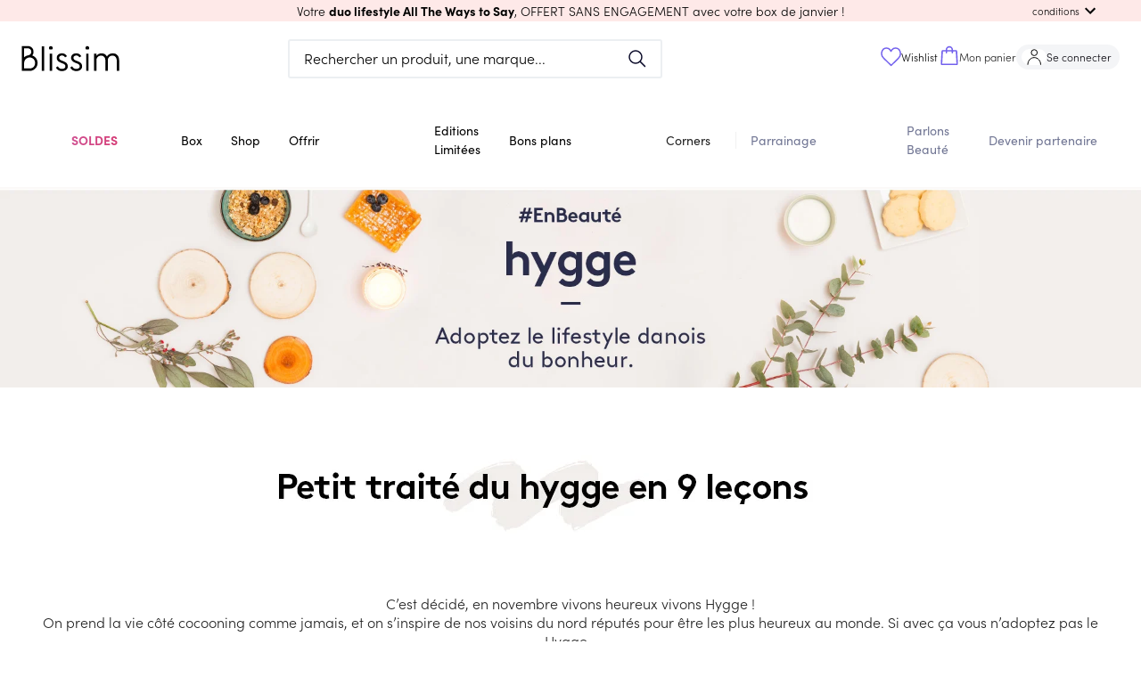

--- FILE ---
content_type: text/html; charset=utf-8
request_url: https://blissim.fr/hygge
body_size: 73292
content:
<!DOCTYPE html><html lang="fr"><head><meta charSet="utf-8"/><meta name="viewport" content="width=device-width, initial-scale=1.0, maximum-scale=1.0, user-scalable=no, viewport-fit=cover"/><script defer="" src="https://unpkg.com/smoothscroll-polyfill@0.4.4/dist/smoothscroll.min.js"></script><title>Hygge – Mode d’emploi - Blissim</title><meta name="description" content="C’est décidé, en novembre vivons heureux vivons Hygge !
On prend la vie côté cocooning comme jamais, et on s’inspire de nos voisins du nord réputés po"/><link rel="canonical" href="https://blissim.fr/hygge"/><meta property="og:title" content="Hygge &amp;#8211; Mode d&amp;#8217;emploi - Blissim"/><meta property="og:description" content="C’est décidé, en novembre vivons heureux vivons Hygge !
On prend la vie côté cocooning comme jamais, et on s’inspire de nos voisins du nord réputés po"/><meta property="og:image" content="https://blissim.fr/static/images/icn/icn_blissim_196x196.png"/><meta property="og:url" content="https://blissim.fr/hygge"/><link rel="alternate" hrefLang="x-default" href="https://blissim.fr"/><link rel="alternate" hrefLang="es" href="https://blissim.es"/><link rel="alternate" hrefLang="de" href="https://blissim.de"/><link rel="alternate" hrefLang="it" href="https://blissim.it"/><link rel="alternate" hrefLang="sv" href="https://blissim.se"/><link rel="alternate" hrefLang="pl" href="https://blissim.pl"/><meta name="next-head-count" content="11"/><meta name="robots" content="index, follow"/><meta charSet="utf-8"/><meta name="apple-mobile-web-app-title" content="Blissim"/><meta name="application-name" content="Blissim"/><meta name="theme-color" content="#353140"/><meta name="msapplication-TileColor" content="#353140"/><meta name="msapplication-TileImage" content="/static/images/icn/icn_blissim_144x144.png"/><meta name="p:domain_verify" content="2bfc59341e09118f5f9e207001d41724"/><meta property="og:site_name" content="Blissim"/><meta property="og:type" content="article"/><meta property="fb:app_id" content="229338367082693"/><meta property="fb:admins" content="597672852"/><link rel="manifest" href="/static/manifest.json"/><link rel="icon" type="image/png" href="/static/images/icn/icn_blissim_196x196.png"/><link rel="icon" type="image/png" href="/static/images/icn/icn_blissim_16x16.png" sizes="16x16"/><link rel="icon" type="image/png" href="/static/images/icn/icn_blissim_32x32.png" sizes="32x32"/><link rel="icon" type="image/svg+xml" href="/static/images/svg/blissim-logo.svg"/><link rel="apple-touch-icon" href="/static/images/icn/icn_blissim_196x196.png"/><style>.grecaptcha-badge {visibility: hidden; right: 0 !important}</style><script type="text/javascript">(function(){window.lockABTastyTag=true;})();
          </script><script type="text/javascript" src="https://try.abtasty.com/82ae518c7f1667bd92d3031d99ce4dad.js"></script><link rel="preconnect" href="https://use.typekit.net" crossorigin /><link rel="preload" href="/_next/static/css/862098b7d59e8ac7.css" as="style"/><link rel="stylesheet" href="/_next/static/css/862098b7d59e8ac7.css" data-n-g=""/><link rel="preload" href="/_next/static/css/06c000b3de97223b.css" as="style"/><link rel="stylesheet" href="/_next/static/css/06c000b3de97223b.css" data-n-p=""/><noscript data-n-css=""></noscript><script defer="" nomodule="" src="/_next/static/chunks/polyfills-c67a75d1b6f99dc8.js"></script><script src="/_next/static/chunks/webpack-121eec0ca7e5e22f.js" defer=""></script><script src="/_next/static/chunks/framework-eae1dab60e375b5f.js" defer=""></script><script src="/_next/static/chunks/main-538524ae8cb9ddbd.js" defer=""></script><script src="/_next/static/chunks/pages/_app-94f5f4deae402c7f.js" defer=""></script><script src="/_next/static/chunks/5863-cf125e20a29da294.js" defer=""></script><script src="/_next/static/chunks/6105-bf83b2972c37a9db.js" defer=""></script><script src="/_next/static/chunks/8222-356110ec0600d3c6.js" defer=""></script><script src="/_next/static/chunks/5507-c24c07750c7c0802.js" defer=""></script><script src="/_next/static/chunks/4628-9c0eb4a6811ef8ad.js" defer=""></script><script src="/_next/static/chunks/490-706fd0eb45c6245f.js" defer=""></script><script src="/_next/static/chunks/939-35f1d3ed1d03e481.js" defer=""></script><script src="/_next/static/chunks/8523-93dd353bd08c6572.js" defer=""></script><script src="/_next/static/chunks/2250-ce0418d3c224c269.js" defer=""></script><script src="/_next/static/chunks/2740-f38e96a9696a118f.js" defer=""></script><script src="/_next/static/chunks/2379-ad6bf2172969b373.js" defer=""></script><script src="/_next/static/chunks/7155-f4c8f9dd59e56693.js" defer=""></script><script src="/_next/static/chunks/4995-51ffe8583681e0d2.js" defer=""></script><script src="/_next/static/chunks/3226-21f276b298e47fdb.js" defer=""></script><script src="/_next/static/chunks/4998-82cc04d977b76006.js" defer=""></script><script src="/_next/static/chunks/5897-0d2fa56e0608ff7c.js" defer=""></script><script src="/_next/static/chunks/930-c38cfb0a74b1e9a9.js" defer=""></script><script src="/_next/static/chunks/5469-be85b1c5b2cc8efc.js" defer=""></script><script src="/_next/static/chunks/6514-7cf933bc5e19c21a.js" defer=""></script><script src="/_next/static/chunks/3996-4a27f8d0dd92a2be.js" defer=""></script><script src="/_next/static/chunks/7935-25b4af1bb8d6bcfe.js" defer=""></script><script src="/_next/static/chunks/8992-4138dbf0bc913657.js" defer=""></script><script src="/_next/static/chunks/1460-a6fc11a25ecca35b.js" defer=""></script><script src="/_next/static/chunks/3310-82749dd2b7c883b4.js" defer=""></script><script src="/_next/static/chunks/pages/%5Bslug%5D-f7ae711e61cc2c3e.js" defer=""></script><script src="/_next/static/DpVIAFyz5ZkQGeVyCa-Hu/_buildManifest.js" defer=""></script><script src="/_next/static/DpVIAFyz5ZkQGeVyCa-Hu/_ssgManifest.js" defer=""></script><style data-href="https://use.typekit.net/ikn5fbh.css">@import url("https://p.typekit.net/p.css?s=1&k=ikn5fbh&ht=tk&f=24539.24543.24544.24545.24547.24548.24549&a=190290042&app=typekit&e=css");@font-face{font-family:"sofia-pro";src:url("https://use.typekit.net/af/2ff9be/00000000000000007735f999/31/l?primer=fff1a989570eb474b8c22c57cc7199e63bfc7e911b750165d0199218f0b7e7cc&fvd=n7&v=3") format("woff2"),url("https://use.typekit.net/af/2ff9be/00000000000000007735f999/31/d?primer=fff1a989570eb474b8c22c57cc7199e63bfc7e911b750165d0199218f0b7e7cc&fvd=n7&v=3") format("woff"),url("https://use.typekit.net/af/2ff9be/00000000000000007735f999/31/a?primer=fff1a989570eb474b8c22c57cc7199e63bfc7e911b750165d0199218f0b7e7cc&fvd=n7&v=3") format("opentype");font-display:auto;font-style:normal;font-weight:700;font-stretch:normal}@font-face{font-family:"sofia-pro";src:url("https://use.typekit.net/af/da506f/00000000000000007735f990/31/l?primer=fff1a989570eb474b8c22c57cc7199e63bfc7e911b750165d0199218f0b7e7cc&fvd=n3&v=3") format("woff2"),url("https://use.typekit.net/af/da506f/00000000000000007735f990/31/d?primer=fff1a989570eb474b8c22c57cc7199e63bfc7e911b750165d0199218f0b7e7cc&fvd=n3&v=3") format("woff"),url("https://use.typekit.net/af/da506f/00000000000000007735f990/31/a?primer=fff1a989570eb474b8c22c57cc7199e63bfc7e911b750165d0199218f0b7e7cc&fvd=n3&v=3") format("opentype");font-display:auto;font-style:normal;font-weight:300;font-stretch:normal}@font-face{font-family:"sofia-pro";src:url("https://use.typekit.net/af/b11f1c/00000000000000007735f998/31/l?primer=fff1a989570eb474b8c22c57cc7199e63bfc7e911b750165d0199218f0b7e7cc&fvd=i3&v=3") format("woff2"),url("https://use.typekit.net/af/b11f1c/00000000000000007735f998/31/d?primer=fff1a989570eb474b8c22c57cc7199e63bfc7e911b750165d0199218f0b7e7cc&fvd=i3&v=3") format("woff"),url("https://use.typekit.net/af/b11f1c/00000000000000007735f998/31/a?primer=fff1a989570eb474b8c22c57cc7199e63bfc7e911b750165d0199218f0b7e7cc&fvd=i3&v=3") format("opentype");font-display:auto;font-style:italic;font-weight:300;font-stretch:normal}@font-face{font-family:"sofia-pro";src:url("https://use.typekit.net/af/742085/00000000000000007735f992/31/l?primer=fff1a989570eb474b8c22c57cc7199e63bfc7e911b750165d0199218f0b7e7cc&fvd=n5&v=3") format("woff2"),url("https://use.typekit.net/af/742085/00000000000000007735f992/31/d?primer=fff1a989570eb474b8c22c57cc7199e63bfc7e911b750165d0199218f0b7e7cc&fvd=n5&v=3") format("woff"),url("https://use.typekit.net/af/742085/00000000000000007735f992/31/a?primer=fff1a989570eb474b8c22c57cc7199e63bfc7e911b750165d0199218f0b7e7cc&fvd=n5&v=3") format("opentype");font-display:auto;font-style:normal;font-weight:500;font-stretch:normal}@font-face{font-family:"sofia-pro";src:url("https://use.typekit.net/af/1fbf9b/00000000000000007735f98d/31/l?primer=fff1a989570eb474b8c22c57cc7199e63bfc7e911b750165d0199218f0b7e7cc&fvd=n4&v=3") format("woff2"),url("https://use.typekit.net/af/1fbf9b/00000000000000007735f98d/31/d?primer=fff1a989570eb474b8c22c57cc7199e63bfc7e911b750165d0199218f0b7e7cc&fvd=n4&v=3") format("woff"),url("https://use.typekit.net/af/1fbf9b/00000000000000007735f98d/31/a?primer=fff1a989570eb474b8c22c57cc7199e63bfc7e911b750165d0199218f0b7e7cc&fvd=n4&v=3") format("opentype");font-display:auto;font-style:normal;font-weight:400;font-stretch:normal}@font-face{font-family:"sofia-pro";src:url("https://use.typekit.net/af/a80b27/00000000000000007735f98c/31/l?primer=fff1a989570eb474b8c22c57cc7199e63bfc7e911b750165d0199218f0b7e7cc&fvd=i4&v=3") format("woff2"),url("https://use.typekit.net/af/a80b27/00000000000000007735f98c/31/d?primer=fff1a989570eb474b8c22c57cc7199e63bfc7e911b750165d0199218f0b7e7cc&fvd=i4&v=3") format("woff"),url("https://use.typekit.net/af/a80b27/00000000000000007735f98c/31/a?primer=fff1a989570eb474b8c22c57cc7199e63bfc7e911b750165d0199218f0b7e7cc&fvd=i4&v=3") format("opentype");font-display:auto;font-style:italic;font-weight:400;font-stretch:normal}@font-face{font-family:"sofia-pro";src:url("https://use.typekit.net/af/e7e7b3/00000000000000007735f99a/31/l?primer=fff1a989570eb474b8c22c57cc7199e63bfc7e911b750165d0199218f0b7e7cc&fvd=n6&v=3") format("woff2"),url("https://use.typekit.net/af/e7e7b3/00000000000000007735f99a/31/d?primer=fff1a989570eb474b8c22c57cc7199e63bfc7e911b750165d0199218f0b7e7cc&fvd=n6&v=3") format("woff"),url("https://use.typekit.net/af/e7e7b3/00000000000000007735f99a/31/a?primer=fff1a989570eb474b8c22c57cc7199e63bfc7e911b750165d0199218f0b7e7cc&fvd=n6&v=3") format("opentype");font-display:auto;font-style:normal;font-weight:600;font-stretch:normal}.tk-sofia-pro{font-family:"sofia-pro",sans-serif}</style></head><body><div id="__next"><div><div><style data-emotion="css-global 1j6ofty">html{-webkit-font-smoothing:antialiased;-moz-osx-font-smoothing:grayscale;box-sizing:border-box;-webkit-text-size-adjust:100%;}*,*::before,*::after{box-sizing:inherit;}strong,b{font-weight:700;}body{margin:0;color:rgba(0,0,0,0.87);font-family:sofia-pro,sans-serif,Arial,sans-serif;letter-spacing:normal;font-size:1rem;font-weight:300;line-height:normal;background-color:#fff;}@media print{body{background-color:#fff;}}body::backdrop{background-color:#fff;}@font-face{font-family:sofia-pro;font-display:swap;font-style:normal;font-weight:400;font-family:sofia-pro;font-display:swap;font-style:normal;font-weight:600;font-family:sofia-pro;font-display:swap;font-style:normal;font-weight:700;font-family:Roc Grotesk Medium;src:url("/public/static/fonts/roc-grotesk-medium.otf") format("opentype");font-display:swap;font-style:normal;font-weight:500;font-family:Roc Grotesk Wide Medium;src:url("/public/static/fonts/roc-grotesk-wide-medium.otf") format("opentype");font-display:swap;font-style:normal;font-weight:500;}html{height:100%;}body{margin:0;padding:0;background-color:#fff;scroll-behavior:smooth;height:100vh;}body #__next{height:100%;}a{color:#000;}img{height:auto;max-width:100%;}p{margin:0;padding:0;font-family:sofia-pro,sans-serif,Arial,sans-serif;letter-spacing:normal;font-size:1rem;font-weight:300;}input[type="search"]::-webkit-search-decoration,input[type="search"]::-webkit-search-cancel-button,input[type="search"]::-webkit-search-results-button,input[type="search"]::-webkit-search-results-decoration{-webkit-appearance:none;-moz-appearance:none;-ms-appearance:none;appearance:none;}button,input{outline:none;}ul{list-style:none;margin:0;padding:0;font-size:1rem;}h1,h2,h3,h4,h5,h6{margin:0;padding:0;}h1 em,h2 em,h3 em,h4 em,h5 em,h6 em{font-style:normal;font-family:Roc Grotesk Medium,sans-serif,Arial,sans-serif;}h1{font-family:Roc Grotesk Medium,sans-serif,Arial,sans-serif;font-weight:500;font-style:normal;font-size:1.813rem;line-height:2.5rem;}@media (min-width: 960px){h1{font-size:2.25rem;line-height:2.625rem;}}h2{font-family:Roc Grotesk Medium,sans-serif,Arial,sans-serif;font-weight:500;font-style:normal;font-size:1.438rem;line-height:1.875rem;text-transform:uppercase;}@media (min-width: 960px){h2{font-size:1.813rem;line-height:2.5rem;}}h3{font-family:Roc Grotesk Medium,sans-serif,Arial,sans-serif;font-weight:500;font-style:normal;font-size:1.25rem;line-height:1.563rem;}h4{font-family:Roc Grotesk Medium,sans-serif,Arial,sans-serif;font-weight:500;font-style:normal;font-size:1.125rem;line-height:1.438rem;}h5{font-family:sofia-pro,sans-serif,Arial,sans-serif;font-weight:400;font-style:normal;font-size:1rem;line-height:1.313rem;}@media (min-width: 960px){h5{font-size:1.375rem;}}h6{font-family:sofia-pro,sans-serif,Arial,sans-serif;font-weight:400;font-style:normal;font-size:1rem;line-height:1.313rem;margin:0;}@media (min-width: 960px){h6{font-size:1.25rem;}}small{font-size:0,875rem;}.clearfix{overflow:auto;zoom:1;}.btn{display:inline-block;font-family:sofia-pro,sans-serif,Arial,sans-serif;text-transform:uppercase;letter-spacing:1.5px;font-size:.8rem;font-weight:bold;color:#fff;background:#000;padding:0,875rem 22px;border-radius:5px;-webkit-text-decoration:none;text-decoration:none;}.category_LTE,overline.highlight{background-color:#FCFFB4;font-family:Roc Grotesk Wide Medium,sans-serif,Arial,sans-serif;font-style:normal;font-weight:normal;font-size:1rem;line-height:1rem;text-transform:uppercase;color:#000000;display:inline-block;}.price_LTE{font-family:sofia-pro,sans-serif,Arial,sans-serif;font-style:normal;font-weight:bold;margin-top:15px;}.small_font_size{fontsize:12px;}.regularBorder{border-width:2px;border-style:solid;border-color:#f4f5f7;border-radius:8px;padding:1rem;}</style><style data-emotion="css 12q4tbx">.css-12q4tbx{position:-webkit-sticky;position:sticky;top:0;width:100%;padding:0px;margin:0px;min-height:unset;height:unset;z-index:1100;pointer-events:none;}@media (min-width:0px){.css-12q4tbx{display:block;}}@media (min-width:960px){.css-12q4tbx{display:none;}}</style><div class="MuiBox-root css-12q4tbx" id="header-nav-box"><style data-emotion="css 165a7y1">.css-165a7y1{position:relative;z-index:1100;}</style><div class="MuiBox-root css-165a7y1" id="header-promo-container"><style data-emotion="css ojupo4">.css-ojupo4{position:relative;-webkit-transition:margin 150ms cubic-bezier(0.4,0,0.2,1) 0ms;transition:margin 150ms cubic-bezier(0.4,0,0.2,1) 0ms;overflow-anchor:none;}.css-ojupo4::before{position:absolute;left:0;top:-1px;right:0;height:1px;content:"";opacity:1;background-color:#F1F1F1;-webkit-transition:opacity 150ms cubic-bezier(0.4,0,0.2,1) 0ms,background-color 150ms cubic-bezier(0.4,0,0.2,1) 0ms;transition:opacity 150ms cubic-bezier(0.4,0,0.2,1) 0ms,background-color 150ms cubic-bezier(0.4,0,0.2,1) 0ms;}.css-ojupo4:first-of-type::before{display:none;}.css-ojupo4.Mui-expanded::before{opacity:0;}.css-ojupo4.Mui-expanded:first-of-type{margin-top:0;}.css-ojupo4.Mui-expanded:last-of-type{margin-bottom:0;}.css-ojupo4.Mui-expanded+.css-ojupo4.Mui-expanded::before{display:none;}.css-ojupo4.Mui-disabled{background-color:rgba(0,0,0,0.12);}.css-ojupo4.Mui-expanded{margin:16px 0;}</style><style data-emotion="css 1qwtads">.css-1qwtads{background-color:#fff;color:rgba(0,0,0,0.87);-webkit-transition:box-shadow 300ms cubic-bezier(0.4,0,0.2,1) 0ms;transition:box-shadow 300ms cubic-bezier(0.4,0,0.2,1) 0ms;box-shadow:none;position:relative;-webkit-transition:margin 150ms cubic-bezier(0.4,0,0.2,1) 0ms;transition:margin 150ms cubic-bezier(0.4,0,0.2,1) 0ms;overflow-anchor:none;}.css-1qwtads::before{position:absolute;left:0;top:-1px;right:0;height:1px;content:"";opacity:1;background-color:#F1F1F1;-webkit-transition:opacity 150ms cubic-bezier(0.4,0,0.2,1) 0ms,background-color 150ms cubic-bezier(0.4,0,0.2,1) 0ms;transition:opacity 150ms cubic-bezier(0.4,0,0.2,1) 0ms,background-color 150ms cubic-bezier(0.4,0,0.2,1) 0ms;}.css-1qwtads:first-of-type::before{display:none;}.css-1qwtads.Mui-expanded::before{opacity:0;}.css-1qwtads.Mui-expanded:first-of-type{margin-top:0;}.css-1qwtads.Mui-expanded:last-of-type{margin-bottom:0;}.css-1qwtads.Mui-expanded+.css-1qwtads.Mui-expanded::before{display:none;}.css-1qwtads.Mui-disabled{background-color:rgba(0,0,0,0.12);}.css-1qwtads.Mui-expanded{margin:16px 0;}</style><div class="MuiPaper-root MuiPaper-elevation MuiPaper-elevation1 MuiAccordion-root MuiAccordion-gutters header-promo__accordion shadow-none py-0 px-[15px] z-1 pointer-events-auto css-1qwtads" style="background-color:#fee9e8;color:#000000"><style data-emotion="css zr7q6q">.css-zr7q6q{display:-webkit-box;display:-webkit-flex;display:-ms-flexbox;display:flex;min-height:48px;padding:0px 16px;-webkit-transition:min-height 150ms cubic-bezier(0.4,0,0.2,1) 0ms,background-color 150ms cubic-bezier(0.4,0,0.2,1) 0ms;transition:min-height 150ms cubic-bezier(0.4,0,0.2,1) 0ms,background-color 150ms cubic-bezier(0.4,0,0.2,1) 0ms;}.css-zr7q6q.Mui-focusVisible{background-color:rgba(0,0,0,0.12);}.css-zr7q6q.Mui-disabled{opacity:0.38;}.css-zr7q6q:hover:not(.Mui-disabled){cursor:pointer;}.css-zr7q6q.Mui-expanded{min-height:64px;}.css-zr7q6q .MuiAccordionSummary-content{-webkit-user-select:text;-moz-user-select:text;-ms-user-select:text;user-select:text;margin:0px!important;font-size:15px;display:-webkit-box;display:-webkit-flex;display:-ms-flexbox;display:flex;-webkit-align-items:center;-webkit-box-align:center;-ms-flex-align:center;align-items:center;position:relative;}.css-zr7q6q .MuiAccordionSummary-expandIconWrapper{padding:8px;color:initial;}</style><style data-emotion="css 1d9g0k3">.css-1d9g0k3{display:-webkit-inline-box;display:-webkit-inline-flex;display:-ms-inline-flexbox;display:inline-flex;-webkit-align-items:center;-webkit-box-align:center;-ms-flex-align:center;align-items:center;-webkit-box-pack:center;-ms-flex-pack:center;-webkit-justify-content:center;justify-content:center;position:relative;box-sizing:border-box;-webkit-tap-highlight-color:transparent;background-color:transparent;outline:0;border:0;margin:0;border-radius:0;padding:0;cursor:pointer;-webkit-user-select:none;-moz-user-select:none;-ms-user-select:none;user-select:none;vertical-align:middle;-moz-appearance:none;-webkit-appearance:none;-webkit-text-decoration:none;text-decoration:none;color:inherit;display:-webkit-box;display:-webkit-flex;display:-ms-flexbox;display:flex;min-height:48px;padding:0px 16px;-webkit-transition:min-height 150ms cubic-bezier(0.4,0,0.2,1) 0ms,background-color 150ms cubic-bezier(0.4,0,0.2,1) 0ms;transition:min-height 150ms cubic-bezier(0.4,0,0.2,1) 0ms,background-color 150ms cubic-bezier(0.4,0,0.2,1) 0ms;}.css-1d9g0k3::-moz-focus-inner{border-style:none;}.css-1d9g0k3.Mui-disabled{pointer-events:none;cursor:default;}@media print{.css-1d9g0k3{-webkit-print-color-adjust:exact;color-adjust:exact;}}.css-1d9g0k3.Mui-focusVisible{background-color:rgba(0,0,0,0.12);}.css-1d9g0k3.Mui-disabled{opacity:0.38;}.css-1d9g0k3:hover:not(.Mui-disabled){cursor:pointer;}.css-1d9g0k3.Mui-expanded{min-height:64px;}.css-1d9g0k3 .MuiAccordionSummary-content{-webkit-user-select:text;-moz-user-select:text;-ms-user-select:text;user-select:text;margin:0px!important;font-size:15px;display:-webkit-box;display:-webkit-flex;display:-ms-flexbox;display:flex;-webkit-align-items:center;-webkit-box-align:center;-ms-flex-align:center;align-items:center;position:relative;}.css-1d9g0k3 .MuiAccordionSummary-expandIconWrapper{padding:8px;color:initial;}</style><div class="MuiButtonBase-root MuiAccordionSummary-root MuiAccordionSummary-gutters header-promo__accordion-summary !p-0 !min-h-6 w-full css-1d9g0k3" tabindex="0" role="button" aria-expanded="false" aria-controls="panel0a-content" id="panel0a-header"><style data-emotion="css 104tse8">.css-104tse8{display:-webkit-box;display:-webkit-flex;display:-ms-flexbox;display:flex;-webkit-box-flex:1;-webkit-flex-grow:1;-ms-flex-positive:1;flex-grow:1;margin:12px 0;-webkit-transition:margin 150ms cubic-bezier(0.4,0,0.2,1) 0ms;transition:margin 150ms cubic-bezier(0.4,0,0.2,1) 0ms;}.css-104tse8.Mui-expanded{margin:20px 0;}</style><div class="MuiAccordionSummary-content MuiAccordionSummary-contentGutters css-104tse8"><div class="mx-auto my-0 w-full text-center header-promo__title-container"><span class="header-promo__title font-main text-sm">Votre <strong> duo lifestyle All The Ways to Say</strong>, OFFERT SANS ENGAGEMENT </strong>avec votre box de janvier !</span></div><div class="flex items-center md:absolute md:right-[30px] header-promo__collapse-container"><span class="text-[.7rem] hidden md:block header-promo__collapse-span">conditions</span><style data-emotion="css 171s1pf">.css-171s1pf{-webkit-user-select:none;-moz-user-select:none;-ms-user-select:none;user-select:none;width:1em;height:1em;display:inline-block;fill:currentColor;-webkit-flex-shrink:0;-ms-flex-negative:0;flex-shrink:0;-webkit-transition:fill 200ms cubic-bezier(0.4,0,0.2,1) 0ms;transition:fill 200ms cubic-bezier(0.4,0,0.2,1) 0ms;font-size:1.5rem;}</style><svg class="MuiSvgIcon-root MuiSvgIcon-fontSizeMedium header-promo__collapse-icon css-171s1pf" focusable="false" aria-hidden="true" viewBox="0 0 24 24" data-testid="ExpandMoreIcon"><path d="M16.59 8.59 12 13.17 7.41 8.59 6 10l6 6 6-6z"></path></svg></div></div></div><style data-emotion="css e1il6z">.css-e1il6z{height:0;overflow:hidden;-webkit-transition:height 300ms cubic-bezier(0.4,0,0.2,1) 0ms;transition:height 300ms cubic-bezier(0.4,0,0.2,1) 0ms;visibility:hidden;}</style><div class="MuiCollapse-root MuiCollapse-vertical MuiCollapse-hidden css-e1il6z" style="min-height:0px"><style data-emotion="css hboir5">.css-hboir5{display:-webkit-box;display:-webkit-flex;display:-ms-flexbox;display:flex;width:100%;}</style><div class="MuiCollapse-wrapper MuiCollapse-vertical css-hboir5"><style data-emotion="css 8atqhb">.css-8atqhb{width:100%;}</style><div class="MuiCollapse-wrapperInner MuiCollapse-vertical css-8atqhb"><div aria-labelledby="panel0a-header" id="panel0a-content" role="region" class="MuiAccordion-region"><style data-emotion="css u7qq7e">.css-u7qq7e{padding:8px 16px 16px;}</style><div class="MuiAccordionDetails-root header-promo__accordion-details pt-0 px-[15px] pb-[15px] css-u7qq7e"><style data-emotion="css 1yg524t">.css-1yg524t{margin:0;font-family:sofia-pro,sans-serif,Arial,sans-serif;letter-spacing:normal;font-size:1rem;font-weight:300;line-height:normal;text-align:center;}</style><p class="MuiTypography-root MuiTypography-body1 MuiTypography-alignCenter header-promo__conditions text-[.85rem] css-1yg524t"><span class="header-promo__conditions-content">Offre sans engagement, valable dans la limite des stocks disponibles ou jusqu’au 01.02.2026 pour toute commande de la box de janvier. Cette offre enclenche un abonnement mensuel de 17,90€/mois. Non valable sur les cartes cadeaux et non cumulable avec d’autres offres promotionnelles en cours.</span></p></div></div></div></div></div></div></div><style data-emotion="css 17zq58j">.css-17zq58j{position:relative;z-index:1100;-webkit-transition:-webkit-transform 0.2s ease;transition:transform 0.2s ease;-webkit-transform:translateY(0px);-moz-transform:translateY(0px);-ms-transform:translateY(0px);transform:translateY(0px);}</style><div class="MuiBox-root css-17zq58j"><style data-emotion="css 1w3cch0">.css-1w3cch0{display:-webkit-box;display:-webkit-flex;display:-ms-flexbox;display:flex;-webkit-flex-direction:column;-ms-flex-direction:column;flex-direction:column;width:100%;box-sizing:border-box;-webkit-flex-shrink:0;-ms-flex-negative:0;flex-shrink:0;position:relative;background-color:#d1d4f2;color:#000000de;background-color:#ffff;pointer-events:auto;}</style><style data-emotion="css rw6p1t">.css-rw6p1t{background-color:#fff;color:rgba(0,0,0,0.87);-webkit-transition:box-shadow 300ms cubic-bezier(0.4,0,0.2,1) 0ms;transition:box-shadow 300ms cubic-bezier(0.4,0,0.2,1) 0ms;box-shadow:none;display:-webkit-box;display:-webkit-flex;display:-ms-flexbox;display:flex;-webkit-flex-direction:column;-ms-flex-direction:column;flex-direction:column;width:100%;box-sizing:border-box;-webkit-flex-shrink:0;-ms-flex-negative:0;flex-shrink:0;position:relative;background-color:#d1d4f2;color:#000000de;background-color:#ffff;pointer-events:auto;}</style><header class="MuiPaper-root MuiPaper-elevation MuiPaper-elevation4 MuiAppBar-root MuiAppBar-colorPrimary MuiAppBar-positionRelative css-rw6p1t" id="mobile-app-bar"><style data-emotion="css b3drs7">.css-b3drs7{position:relative;display:-webkit-box;display:-webkit-flex;display:-ms-flexbox;display:flex;-webkit-align-items:center;-webkit-box-align:center;-ms-flex-align:center;align-items:center;padding-left:16px;padding-right:16px;min-height:56px;display:-webkit-box;display:-webkit-flex;display:-ms-flexbox;display:flex;-webkit-box-pack:justify;-webkit-justify-content:space-between;justify-content:space-between;background-color:#ffff;padding:0px;}@media (min-width:600px){.css-b3drs7{padding-left:24px;padding-right:24px;}}@media(min - width: 0px){@media(orientation: landscape){.css-b3drs7{min-height:48px;}}}@media(min - width: 600px){.css-b3drs7{min-height:64px;}}</style><div class="MuiToolbar-root MuiToolbar-gutters MuiToolbar-regular css-b3drs7"><style data-emotion="css 70qvj9">.css-70qvj9{display:-webkit-box;display:-webkit-flex;display:-ms-flexbox;display:flex;-webkit-align-items:center;-webkit-box-align:center;-ms-flex-align:center;align-items:center;}</style><div class="MuiBox-root css-70qvj9"><style data-emotion="css 1riuats">.css-1riuats{text-align:center;-webkit-flex:0 0 auto;-ms-flex:0 0 auto;flex:0 0 auto;font-size:1.5rem;padding:8px;border-radius:50%;overflow:visible;color:rgba(0,0,0,0.54);-webkit-transition:background-color 150ms cubic-bezier(0.4,0,0.2,1) 0ms;transition:background-color 150ms cubic-bezier(0.4,0,0.2,1) 0ms;color:inherit;padding:12px;font-size:1.75rem;padding:16px;}.css-1riuats:hover{background-color:rgba(0, 0, 0, 0.04);}@media (hover: none){.css-1riuats:hover{background-color:transparent;}}.css-1riuats.Mui-disabled{background-color:transparent;color:rgba(0,0,0,0.26);}@media (max-width:339.95px){.css-1riuats{padding:12px;}}</style><style data-emotion="css 5s4wlc">.css-5s4wlc{display:-webkit-inline-box;display:-webkit-inline-flex;display:-ms-inline-flexbox;display:inline-flex;-webkit-align-items:center;-webkit-box-align:center;-ms-flex-align:center;align-items:center;-webkit-box-pack:center;-ms-flex-pack:center;-webkit-justify-content:center;justify-content:center;position:relative;box-sizing:border-box;-webkit-tap-highlight-color:transparent;background-color:transparent;outline:0;border:0;margin:0;border-radius:0;padding:0;cursor:pointer;-webkit-user-select:none;-moz-user-select:none;-ms-user-select:none;user-select:none;vertical-align:middle;-moz-appearance:none;-webkit-appearance:none;-webkit-text-decoration:none;text-decoration:none;color:inherit;text-align:center;-webkit-flex:0 0 auto;-ms-flex:0 0 auto;flex:0 0 auto;font-size:1.5rem;padding:8px;border-radius:50%;overflow:visible;color:rgba(0,0,0,0.54);-webkit-transition:background-color 150ms cubic-bezier(0.4,0,0.2,1) 0ms;transition:background-color 150ms cubic-bezier(0.4,0,0.2,1) 0ms;color:inherit;padding:12px;font-size:1.75rem;padding:16px;}.css-5s4wlc::-moz-focus-inner{border-style:none;}.css-5s4wlc.Mui-disabled{pointer-events:none;cursor:default;}@media print{.css-5s4wlc{-webkit-print-color-adjust:exact;color-adjust:exact;}}.css-5s4wlc:hover{background-color:rgba(0, 0, 0, 0.04);}@media (hover: none){.css-5s4wlc:hover{background-color:transparent;}}.css-5s4wlc.Mui-disabled{background-color:transparent;color:rgba(0,0,0,0.26);}@media (max-width:339.95px){.css-5s4wlc{padding:12px;}}</style><button class="MuiButtonBase-root MuiIconButton-root MuiIconButton-colorInherit MuiIconButton-sizeLarge css-5s4wlc" tabindex="0" type="button" aria-label="menu"><img src="/static/images/svg/burger-icon.svg" alt="menu burger icon" width="22" height="22"/></button><style data-emotion="css 9d664i">.css-9d664i{opacity:0;-webkit-transition:opacity 0.1s ease;transition:opacity 0.1s ease;display:-webkit-box;display:-webkit-flex;display:-ms-flexbox;display:flex;pointer-events:none;}</style><div class="MuiBox-root css-9d664i" aria-hidden="true"><style data-emotion="css 1s9d21d">.css-1s9d21d{text-align:center;-webkit-flex:0 0 auto;-ms-flex:0 0 auto;flex:0 0 auto;font-size:1.5rem;padding:8px;border-radius:50%;overflow:visible;color:rgba(0,0,0,0.54);-webkit-transition:background-color 150ms cubic-bezier(0.4,0,0.2,1) 0ms;transition:background-color 150ms cubic-bezier(0.4,0,0.2,1) 0ms;padding:12px;font-size:1.75rem;padding:16px;}.css-1s9d21d:hover{background-color:rgba(0, 0, 0, 0.04);}@media (hover: none){.css-1s9d21d:hover{background-color:transparent;}}.css-1s9d21d.Mui-disabled{background-color:transparent;color:rgba(0,0,0,0.26);}@media (max-width:339.95px){.css-1s9d21d{padding:12px;}}</style><style data-emotion="css 4yvmaj">.css-4yvmaj{display:-webkit-inline-box;display:-webkit-inline-flex;display:-ms-inline-flexbox;display:inline-flex;-webkit-align-items:center;-webkit-box-align:center;-ms-flex-align:center;align-items:center;-webkit-box-pack:center;-ms-flex-pack:center;-webkit-justify-content:center;justify-content:center;position:relative;box-sizing:border-box;-webkit-tap-highlight-color:transparent;background-color:transparent;outline:0;border:0;margin:0;border-radius:0;padding:0;cursor:pointer;-webkit-user-select:none;-moz-user-select:none;-ms-user-select:none;user-select:none;vertical-align:middle;-moz-appearance:none;-webkit-appearance:none;-webkit-text-decoration:none;text-decoration:none;color:inherit;text-align:center;-webkit-flex:0 0 auto;-ms-flex:0 0 auto;flex:0 0 auto;font-size:1.5rem;padding:8px;border-radius:50%;overflow:visible;color:rgba(0,0,0,0.54);-webkit-transition:background-color 150ms cubic-bezier(0.4,0,0.2,1) 0ms;transition:background-color 150ms cubic-bezier(0.4,0,0.2,1) 0ms;padding:12px;font-size:1.75rem;padding:16px;}.css-4yvmaj::-moz-focus-inner{border-style:none;}.css-4yvmaj.Mui-disabled{pointer-events:none;cursor:default;}@media print{.css-4yvmaj{-webkit-print-color-adjust:exact;color-adjust:exact;}}.css-4yvmaj:hover{background-color:rgba(0, 0, 0, 0.04);}@media (hover: none){.css-4yvmaj:hover{background-color:transparent;}}.css-4yvmaj.Mui-disabled{background-color:transparent;color:rgba(0,0,0,0.26);}@media (max-width:339.95px){.css-4yvmaj{padding:12px;}}</style><button class="MuiButtonBase-root MuiIconButton-root MuiIconButton-sizeLarge css-4yvmaj" tabindex="0" type="button" aria-label="search"><img src="/static/images/svg/search-icon.svg" alt="search icon" width="19" height="19"/></button></div></div><a href="/"><svg width="110" height="34" viewBox="0 0 80 22" fill="none" xmlns="http://www.w3.org/2000/svg"><path d="M16.6187 0.841431H18.5896V20.8317H16.6187V0.841431Z" fill="black"></path><path d="M22.4745 2.19263C22.4771 1.93229 22.5453 1.6768 22.6727 1.44979C22.8002 1.22278 22.9829 1.03156 23.2038 0.893819C23.4247 0.756075 23.6768 0.676247 23.9368 0.661716C24.1967 0.647185 24.4561 0.698419 24.691 0.810682C24.9259 0.922944 25.1288 1.09261 25.2807 1.304C25.4327 1.5154 25.529 1.76169 25.5606 2.02012C25.5922 2.27855 25.5581 2.54077 25.4615 2.78255C25.365 3.02433 25.209 3.23787 25.0081 3.40343H23.0378C22.8598 3.25615 22.7169 3.07106 22.6195 2.86161C22.522 2.65216 22.4725 2.42363 22.4745 2.19263ZM23.0378 6.75415H25.0081V20.8317H23.0378V6.75415Z" fill="black"></path><path d="M28.1335 18.1569L29.7101 17.1138C30.4424 18.4935 31.4557 19.2815 33.0886 19.2815C34.6937 19.2815 35.9045 18.465 35.9045 17.1951C35.9045 15.9002 35.0317 15.2527 33.2861 14.633L32.1038 14.1831C29.6829 13.279 28.8352 11.8185 28.8352 10.1564C28.8352 8.06997 30.5808 6.52466 33.0865 6.52466C34.8885 6.52466 36.3552 7.36895 37.1696 8.91774L35.593 9.82184C35.1423 8.8927 34.3537 8.30087 33.0893 8.30087C31.7679 8.30087 30.7811 9.00537 30.7811 10.1313C30.7811 11.1745 31.3437 11.9047 33.0615 12.5244L34.3001 12.9751C36.6647 13.8493 37.8741 15.0872 37.8741 17.143C37.8741 19.3114 36.0436 21.057 33.0309 21.057C30.8082 21.057 29.1189 19.9304 28.1335 18.1569Z" fill="black"></path><path d="M39.8214 18.1569L41.398 17.1138C42.1296 18.4935 43.1436 19.2815 44.7766 19.2815C46.381 19.2815 47.5918 18.465 47.5918 17.1951C47.5918 15.9002 46.719 15.2527 44.9734 14.633L43.7911 14.1831C41.3695 13.279 40.5224 11.8185 40.5224 10.1564C40.5224 8.06997 42.268 6.52466 44.7738 6.52466C46.5757 6.52466 48.0425 7.36895 48.8562 8.91774L47.2796 9.82184C46.8289 8.8927 46.0409 8.30087 44.7759 8.30087C43.4545 8.30087 42.4669 9.00537 42.4669 10.1313C42.4669 11.1745 43.0303 11.9047 44.7474 12.5244L45.9867 12.9751C48.3485 13.8493 49.5579 15.0872 49.5579 17.143C49.5579 19.3114 47.7281 21.057 44.7154 21.057C42.4927 21.057 40.8034 19.9304 39.8214 18.1569Z" fill="black"></path><path d="M52.2617 2.19266C52.2644 1.93239 52.3327 1.67699 52.4602 1.45006C52.5877 1.22313 52.7703 1.032 52.9912 0.89432C53.2121 0.756639 53.4642 0.67685 53.7241 0.662325C53.9839 0.647801 54.2433 0.69901 54.4782 0.81122C54.713 0.92343 54.9158 1.09302 55.0678 1.30433C55.2198 1.51564 55.3161 1.76184 55.3478 2.0202C55.3795 2.27855 55.3455 2.54072 55.2491 2.78249C55.1527 3.02426 54.9968 3.23783 54.796 3.40346H52.8265C52.6482 3.25632 52.5051 3.07128 52.4074 2.86183C52.3097 2.65237 52.2599 2.42377 52.2617 2.19266ZM52.8251 6.75418H54.796V20.8317H52.8265L52.8251 6.75418Z" fill="black"></path><path d="M68.507 12.3854C68.507 10.1043 67.2684 8.38717 64.9602 8.38717C63.1583 8.38717 61.8348 9.48531 61.2158 11.3436V20.8317H59.2442V6.75423H61.2151V8.6125C62.2284 7.17638 63.7487 6.52612 65.3816 6.52612C67.5779 6.52612 69.014 7.59574 69.7742 9.0882C70.7875 7.42674 72.5894 6.52612 74.5318 6.52612C77.8005 6.52612 79.7408 8.77872 79.7408 12.2414V20.8317H77.7699V12.3854C77.7699 10.1043 76.5313 8.38717 74.2509 8.38717C72.5053 8.38717 71.0976 9.37264 70.4495 11.5404C70.4732 11.7742 70.4827 12.0092 70.478 12.2442V20.8317H68.507V12.3854Z" fill="black"></path><path d="M0.287903 20.8596V0.610596H5.36477C7.91989 0.610596 9.91378 2.60448 9.91378 5.34598C9.91378 6.43647 9.57092 7.52695 8.8233 8.27457C11.3777 9.17867 13.2165 11.5432 13.2165 14.4746C13.2165 17.9331 10.2872 20.8617 6.82941 20.8617L0.287903 20.8596ZM2.25049 9.73921C3.18519 8.80451 4.64984 8.30586 5.74032 8.11878C7.11107 7.9011 8.10836 6.62354 8.10836 5.34598C8.10836 3.72626 6.8308 2.4487 5.36616 2.4487H2.25049V9.73921ZM2.25049 18.8678H6.8308C9.47912 18.8678 11.1927 17.0596 11.1927 14.2882C11.1927 11.9202 9.19815 9.92629 6.8308 9.92629C4.27568 9.92629 2.25049 11.9202 2.25049 14.2882V18.8678Z" fill="black"></path></svg></a><div class="flex gap-8 items-center px-4"><button role="button" class="relative cursor-pointer min-w-8 p-0.5 bg-transparent border-none justify-center items-center flex md:hidden rounded-full w-fit aspect-square hover:bg-grey-light-30 hover:shadow-[0px_0px_0px_6px_#ECEFF2] transition-all "><svg xmlns="http://www.w3.org/2000/svg" width="22" height="22" stroke="currentColor" viewBox="0 0 18 20" class="stroke-[1.5px] stroke-black"><g fill="none" fill-rule="evenodd" stroke-linejoin="round"><path stroke-linecap="round" d="M12 7.41V4.606C12 2.85 10.65 1.41 9 1.41S6 2.85 6 4.607V7.41"></path><path d="M2.385 5.41h13.23c.38 0 .67.32.692.7L17 18.708c.021.38-.316.702-.692.702H1.693c-.376 0-.713-.316-.692-.702l.692-12.596c.021-.385.312-.702.692-.702Z"></path></g></svg></button><button role="button" class="relative cursor-pointer min-w-8 p-0.5 bg-transparent border-none justify-center items-center flex md:hidden rounded-full w-fit aspect-square hover:bg-grey-light-30 hover:shadow-[0px_0px_0px_6px_#ECEFF2] transition-all text-black"><svg width="16" height="18" xmlns="http://www.w3.org/2000/svg" class="stroke-[1.5px]"><g transform="translate(1 .236)" stroke="#000" fill="none" fill-rule="evenodd"><ellipse cx="7.234" cy="3.845" rx="3.33" ry="3.345"></ellipse><path d="M14.468 17.09c0-4.247-3.239-7.69-7.234-7.69S0 12.843 0 17.09" stroke-linecap="round" stroke-linejoin="round"></path></g></svg><span class="absolute bg-common-secondary-notification w-2 aspect-square rounded-full animate-bounce bottom-1 right-1"></span></button></div></div></header></div><div class="MuiBox-root css-0"><style data-emotion="css iy6i9d">.css-iy6i9d{background-color:#ffff;padding-bottom:8px;padding-left:8px;padding-right:8px;pointer-events:auto;z-index:1101;position:relative;}</style><div class="MuiBox-root css-iy6i9d" id="search-input-container"><style data-emotion="css 15zkoc2">.css-15zkoc2{display:-webkit-box;display:-webkit-flex;display:-ms-flexbox;display:flex;-webkit-align-items:center;-webkit-box-align:center;-ms-flex-align:center;align-items:center;border:2px solid;border-color:#f4f5f7;border-radius:4px;padding:8px;}</style><div class="MuiBox-root css-15zkoc2"><style data-emotion="css 1eo746k">.css-1eo746k{text-align:center;-webkit-flex:0 0 auto;-ms-flex:0 0 auto;flex:0 0 auto;font-size:1.5rem;padding:8px;border-radius:50%;overflow:visible;color:rgba(0,0,0,0.54);-webkit-transition:background-color 150ms cubic-bezier(0.4,0,0.2,1) 0ms;transition:background-color 150ms cubic-bezier(0.4,0,0.2,1) 0ms;padding:12px;font-size:1.75rem;padding:0px;}.css-1eo746k:hover{background-color:rgba(0, 0, 0, 0.04);}@media (hover: none){.css-1eo746k:hover{background-color:transparent;}}.css-1eo746k.Mui-disabled{background-color:transparent;color:rgba(0,0,0,0.26);}@media (max-width:339.95px){.css-1eo746k{padding:0px;}}</style><style data-emotion="css 115psa8">.css-115psa8{display:-webkit-inline-box;display:-webkit-inline-flex;display:-ms-inline-flexbox;display:inline-flex;-webkit-align-items:center;-webkit-box-align:center;-ms-flex-align:center;align-items:center;-webkit-box-pack:center;-ms-flex-pack:center;-webkit-justify-content:center;justify-content:center;position:relative;box-sizing:border-box;-webkit-tap-highlight-color:transparent;background-color:transparent;outline:0;border:0;margin:0;border-radius:0;padding:0;cursor:pointer;-webkit-user-select:none;-moz-user-select:none;-ms-user-select:none;user-select:none;vertical-align:middle;-moz-appearance:none;-webkit-appearance:none;-webkit-text-decoration:none;text-decoration:none;color:inherit;text-align:center;-webkit-flex:0 0 auto;-ms-flex:0 0 auto;flex:0 0 auto;font-size:1.5rem;padding:8px;border-radius:50%;overflow:visible;color:rgba(0,0,0,0.54);-webkit-transition:background-color 150ms cubic-bezier(0.4,0,0.2,1) 0ms;transition:background-color 150ms cubic-bezier(0.4,0,0.2,1) 0ms;padding:12px;font-size:1.75rem;padding:0px;}.css-115psa8::-moz-focus-inner{border-style:none;}.css-115psa8.Mui-disabled{pointer-events:none;cursor:default;}@media print{.css-115psa8{-webkit-print-color-adjust:exact;color-adjust:exact;}}.css-115psa8:hover{background-color:rgba(0, 0, 0, 0.04);}@media (hover: none){.css-115psa8:hover{background-color:transparent;}}.css-115psa8.Mui-disabled{background-color:transparent;color:rgba(0,0,0,0.26);}@media (max-width:339.95px){.css-115psa8{padding:0px;}}</style><button class="MuiButtonBase-root MuiIconButton-root MuiIconButton-sizeLarge css-115psa8" tabindex="0" type="button" aria-label="search"><img src="/static/images/svg/search-icon.svg" alt="search icon" width="16" height="16"/></button><style data-emotion="css l08j8m">.css-l08j8m{margin:0;font-family:sofia-pro,sans-serif,Arial,sans-serif;letter-spacing:normal;font-size:1rem;font-weight:300;line-height:normal;padding:0px;padding-left:5px;}</style><p class="MuiTypography-root MuiTypography-body1 css-l08j8m">Rechercher un produit, une marque</p></div></div></div></div><style data-emotion="css 1me2gch">@media (min-width:0px){.css-1me2gch{display:none;}}@media (min-width:960px){.css-1me2gch{display:block;}}</style><div class="MuiBox-root css-1me2gch"><style data-emotion="css 165a7y1">.css-165a7y1{position:relative;z-index:1100;}</style><div class="MuiBox-root css-165a7y1" id="header-promo-container"><style data-emotion="css ojupo4">.css-ojupo4{position:relative;-webkit-transition:margin 150ms cubic-bezier(0.4,0,0.2,1) 0ms;transition:margin 150ms cubic-bezier(0.4,0,0.2,1) 0ms;overflow-anchor:none;}.css-ojupo4::before{position:absolute;left:0;top:-1px;right:0;height:1px;content:"";opacity:1;background-color:#F1F1F1;-webkit-transition:opacity 150ms cubic-bezier(0.4,0,0.2,1) 0ms,background-color 150ms cubic-bezier(0.4,0,0.2,1) 0ms;transition:opacity 150ms cubic-bezier(0.4,0,0.2,1) 0ms,background-color 150ms cubic-bezier(0.4,0,0.2,1) 0ms;}.css-ojupo4:first-of-type::before{display:none;}.css-ojupo4.Mui-expanded::before{opacity:0;}.css-ojupo4.Mui-expanded:first-of-type{margin-top:0;}.css-ojupo4.Mui-expanded:last-of-type{margin-bottom:0;}.css-ojupo4.Mui-expanded+.css-ojupo4.Mui-expanded::before{display:none;}.css-ojupo4.Mui-disabled{background-color:rgba(0,0,0,0.12);}.css-ojupo4.Mui-expanded{margin:16px 0;}</style><style data-emotion="css 1qwtads">.css-1qwtads{background-color:#fff;color:rgba(0,0,0,0.87);-webkit-transition:box-shadow 300ms cubic-bezier(0.4,0,0.2,1) 0ms;transition:box-shadow 300ms cubic-bezier(0.4,0,0.2,1) 0ms;box-shadow:none;position:relative;-webkit-transition:margin 150ms cubic-bezier(0.4,0,0.2,1) 0ms;transition:margin 150ms cubic-bezier(0.4,0,0.2,1) 0ms;overflow-anchor:none;}.css-1qwtads::before{position:absolute;left:0;top:-1px;right:0;height:1px;content:"";opacity:1;background-color:#F1F1F1;-webkit-transition:opacity 150ms cubic-bezier(0.4,0,0.2,1) 0ms,background-color 150ms cubic-bezier(0.4,0,0.2,1) 0ms;transition:opacity 150ms cubic-bezier(0.4,0,0.2,1) 0ms,background-color 150ms cubic-bezier(0.4,0,0.2,1) 0ms;}.css-1qwtads:first-of-type::before{display:none;}.css-1qwtads.Mui-expanded::before{opacity:0;}.css-1qwtads.Mui-expanded:first-of-type{margin-top:0;}.css-1qwtads.Mui-expanded:last-of-type{margin-bottom:0;}.css-1qwtads.Mui-expanded+.css-1qwtads.Mui-expanded::before{display:none;}.css-1qwtads.Mui-disabled{background-color:rgba(0,0,0,0.12);}.css-1qwtads.Mui-expanded{margin:16px 0;}</style><div class="MuiPaper-root MuiPaper-elevation MuiPaper-elevation1 MuiAccordion-root MuiAccordion-gutters header-promo__accordion shadow-none py-0 px-[15px] z-1 pointer-events-auto css-1qwtads" style="background-color:#fee9e8;color:#000000"><style data-emotion="css zr7q6q">.css-zr7q6q{display:-webkit-box;display:-webkit-flex;display:-ms-flexbox;display:flex;min-height:48px;padding:0px 16px;-webkit-transition:min-height 150ms cubic-bezier(0.4,0,0.2,1) 0ms,background-color 150ms cubic-bezier(0.4,0,0.2,1) 0ms;transition:min-height 150ms cubic-bezier(0.4,0,0.2,1) 0ms,background-color 150ms cubic-bezier(0.4,0,0.2,1) 0ms;}.css-zr7q6q.Mui-focusVisible{background-color:rgba(0,0,0,0.12);}.css-zr7q6q.Mui-disabled{opacity:0.38;}.css-zr7q6q:hover:not(.Mui-disabled){cursor:pointer;}.css-zr7q6q.Mui-expanded{min-height:64px;}.css-zr7q6q .MuiAccordionSummary-content{-webkit-user-select:text;-moz-user-select:text;-ms-user-select:text;user-select:text;margin:0px!important;font-size:15px;display:-webkit-box;display:-webkit-flex;display:-ms-flexbox;display:flex;-webkit-align-items:center;-webkit-box-align:center;-ms-flex-align:center;align-items:center;position:relative;}.css-zr7q6q .MuiAccordionSummary-expandIconWrapper{padding:8px;color:initial;}</style><style data-emotion="css 1d9g0k3">.css-1d9g0k3{display:-webkit-inline-box;display:-webkit-inline-flex;display:-ms-inline-flexbox;display:inline-flex;-webkit-align-items:center;-webkit-box-align:center;-ms-flex-align:center;align-items:center;-webkit-box-pack:center;-ms-flex-pack:center;-webkit-justify-content:center;justify-content:center;position:relative;box-sizing:border-box;-webkit-tap-highlight-color:transparent;background-color:transparent;outline:0;border:0;margin:0;border-radius:0;padding:0;cursor:pointer;-webkit-user-select:none;-moz-user-select:none;-ms-user-select:none;user-select:none;vertical-align:middle;-moz-appearance:none;-webkit-appearance:none;-webkit-text-decoration:none;text-decoration:none;color:inherit;display:-webkit-box;display:-webkit-flex;display:-ms-flexbox;display:flex;min-height:48px;padding:0px 16px;-webkit-transition:min-height 150ms cubic-bezier(0.4,0,0.2,1) 0ms,background-color 150ms cubic-bezier(0.4,0,0.2,1) 0ms;transition:min-height 150ms cubic-bezier(0.4,0,0.2,1) 0ms,background-color 150ms cubic-bezier(0.4,0,0.2,1) 0ms;}.css-1d9g0k3::-moz-focus-inner{border-style:none;}.css-1d9g0k3.Mui-disabled{pointer-events:none;cursor:default;}@media print{.css-1d9g0k3{-webkit-print-color-adjust:exact;color-adjust:exact;}}.css-1d9g0k3.Mui-focusVisible{background-color:rgba(0,0,0,0.12);}.css-1d9g0k3.Mui-disabled{opacity:0.38;}.css-1d9g0k3:hover:not(.Mui-disabled){cursor:pointer;}.css-1d9g0k3.Mui-expanded{min-height:64px;}.css-1d9g0k3 .MuiAccordionSummary-content{-webkit-user-select:text;-moz-user-select:text;-ms-user-select:text;user-select:text;margin:0px!important;font-size:15px;display:-webkit-box;display:-webkit-flex;display:-ms-flexbox;display:flex;-webkit-align-items:center;-webkit-box-align:center;-ms-flex-align:center;align-items:center;position:relative;}.css-1d9g0k3 .MuiAccordionSummary-expandIconWrapper{padding:8px;color:initial;}</style><div class="MuiButtonBase-root MuiAccordionSummary-root MuiAccordionSummary-gutters header-promo__accordion-summary !p-0 !min-h-6 w-full css-1d9g0k3" tabindex="0" role="button" aria-expanded="false" aria-controls="panel0a-content" id="panel0a-header"><style data-emotion="css 104tse8">.css-104tse8{display:-webkit-box;display:-webkit-flex;display:-ms-flexbox;display:flex;-webkit-box-flex:1;-webkit-flex-grow:1;-ms-flex-positive:1;flex-grow:1;margin:12px 0;-webkit-transition:margin 150ms cubic-bezier(0.4,0,0.2,1) 0ms;transition:margin 150ms cubic-bezier(0.4,0,0.2,1) 0ms;}.css-104tse8.Mui-expanded{margin:20px 0;}</style><div class="MuiAccordionSummary-content MuiAccordionSummary-contentGutters css-104tse8"><div class="mx-auto my-0 w-full text-center header-promo__title-container"><span class="header-promo__title font-main text-sm">Votre <strong> duo lifestyle All The Ways to Say</strong>, OFFERT SANS ENGAGEMENT </strong>avec votre box de janvier !</span></div><div class="flex items-center md:absolute md:right-[30px] header-promo__collapse-container"><span class="text-[.7rem] hidden md:block header-promo__collapse-span">conditions</span><style data-emotion="css 171s1pf">.css-171s1pf{-webkit-user-select:none;-moz-user-select:none;-ms-user-select:none;user-select:none;width:1em;height:1em;display:inline-block;fill:currentColor;-webkit-flex-shrink:0;-ms-flex-negative:0;flex-shrink:0;-webkit-transition:fill 200ms cubic-bezier(0.4,0,0.2,1) 0ms;transition:fill 200ms cubic-bezier(0.4,0,0.2,1) 0ms;font-size:1.5rem;}</style><svg class="MuiSvgIcon-root MuiSvgIcon-fontSizeMedium header-promo__collapse-icon css-171s1pf" focusable="false" aria-hidden="true" viewBox="0 0 24 24" data-testid="ExpandMoreIcon"><path d="M16.59 8.59 12 13.17 7.41 8.59 6 10l6 6 6-6z"></path></svg></div></div></div><style data-emotion="css e1il6z">.css-e1il6z{height:0;overflow:hidden;-webkit-transition:height 300ms cubic-bezier(0.4,0,0.2,1) 0ms;transition:height 300ms cubic-bezier(0.4,0,0.2,1) 0ms;visibility:hidden;}</style><div class="MuiCollapse-root MuiCollapse-vertical MuiCollapse-hidden css-e1il6z" style="min-height:0px"><style data-emotion="css hboir5">.css-hboir5{display:-webkit-box;display:-webkit-flex;display:-ms-flexbox;display:flex;width:100%;}</style><div class="MuiCollapse-wrapper MuiCollapse-vertical css-hboir5"><style data-emotion="css 8atqhb">.css-8atqhb{width:100%;}</style><div class="MuiCollapse-wrapperInner MuiCollapse-vertical css-8atqhb"><div aria-labelledby="panel0a-header" id="panel0a-content" role="region" class="MuiAccordion-region"><style data-emotion="css u7qq7e">.css-u7qq7e{padding:8px 16px 16px;}</style><div class="MuiAccordionDetails-root header-promo__accordion-details pt-0 px-[15px] pb-[15px] css-u7qq7e"><style data-emotion="css 1yg524t">.css-1yg524t{margin:0;font-family:sofia-pro,sans-serif,Arial,sans-serif;letter-spacing:normal;font-size:1rem;font-weight:300;line-height:normal;text-align:center;}</style><p class="MuiTypography-root MuiTypography-body1 MuiTypography-alignCenter header-promo__conditions text-[.85rem] css-1yg524t"><span class="header-promo__conditions-content">Offre sans engagement, valable dans la limite des stocks disponibles ou jusqu’au 01.02.2026 pour toute commande de la box de janvier. Cette offre enclenche un abonnement mensuel de 17,90€/mois. Non valable sur les cartes cadeaux et non cumulable avec d’autres offres promotionnelles en cours.</span></p></div></div></div></div></div></div></div><div class="hidden md:block content-[&#x27;&#x27;] bg-black absolute top-[200px] left-0 bottom-0 right-0 z-[1101] h-full min-h-[calc(100vh-200px)] invisible opacity-0 search-overlay"></div><style data-emotion="css 2jualf">.css-2jualf{width:100%;margin-left:auto;box-sizing:border-box;margin-right:auto;display:block;padding-left:16px;padding-right:16px;}@media (min-width:600px){.css-2jualf{padding-left:24px;padding-right:24px;}}@media (min-width:1280px){.css-2jualf{max-width:1280px;}}</style><div class="MuiContainer-root MuiContainer-maxWidthLg py-2 bg-white max-lg:min-w-[100vw] max-lg:w-full md:py-4 md:border-0 max-md:h-[52px] css-2jualf" id="header-nav-container"><style data-emotion="css 1tsmbea">.css-1tsmbea{box-sizing:border-box;display:-webkit-box;display:-webkit-flex;display:-ms-flexbox;display:flex;-webkit-box-flex-wrap:wrap;-webkit-flex-wrap:wrap;-ms-flex-wrap:wrap;flex-wrap:wrap;width:100%;-webkit-flex-direction:row;-ms-flex-direction:row;flex-direction:row;-webkit-align-items:center;-webkit-box-align:center;-ms-flex-align:center;align-items:center;-webkit-box-pack:justify;-webkit-justify-content:space-between;justify-content:space-between;}</style><div class="MuiGrid-root MuiGrid-container css-1tsmbea"><style data-emotion="css 1fyqfyt">.css-1fyqfyt{box-sizing:border-box;margin:0;-webkit-flex-direction:row;-ms-flex-direction:row;flex-direction:row;-webkit-flex-basis:100%;-ms-flex-preferred-size:100%;flex-basis:100%;-webkit-box-flex:0;-webkit-flex-grow:0;-ms-flex-positive:0;flex-grow:0;max-width:100%;}@media (min-width:600px){.css-1fyqfyt{-webkit-flex-basis:100%;-ms-flex-preferred-size:100%;flex-basis:100%;-webkit-box-flex:0;-webkit-flex-grow:0;-ms-flex-positive:0;flex-grow:0;max-width:100%;}}@media (min-width:960px){.css-1fyqfyt{-webkit-flex-basis:58.333333%;-ms-flex-preferred-size:58.333333%;flex-basis:58.333333%;-webkit-box-flex:0;-webkit-flex-grow:0;-ms-flex-positive:0;flex-grow:0;max-width:58.333333%;}}@media (min-width:1280px){.css-1fyqfyt{-webkit-flex-basis:58.333333%;-ms-flex-preferred-size:58.333333%;flex-basis:58.333333%;-webkit-box-flex:0;-webkit-flex-grow:0;-ms-flex-positive:0;flex-grow:0;max-width:58.333333%;}}@media (min-width:1920px){.css-1fyqfyt{-webkit-flex-basis:58.333333%;-ms-flex-preferred-size:58.333333%;flex-basis:58.333333%;-webkit-box-flex:0;-webkit-flex-grow:0;-ms-flex-positive:0;flex-grow:0;max-width:58.333333%;}}</style><div class="MuiGrid-root MuiGrid-item MuiGrid-grid-xs-12 MuiGrid-grid-md-7 MuiGrid-grid-lg-7 css-1fyqfyt"><style data-emotion="css v3z1wi">.css-v3z1wi{box-sizing:border-box;display:-webkit-box;display:-webkit-flex;display:-ms-flexbox;display:flex;-webkit-box-flex-wrap:wrap;-webkit-flex-wrap:wrap;-ms-flex-wrap:wrap;flex-wrap:wrap;width:100%;-webkit-flex-direction:row;-ms-flex-direction:row;flex-direction:row;-webkit-align-items:center;-webkit-box-align:center;-ms-flex-align:center;align-items:center;}</style><div class="MuiGrid-root MuiGrid-container css-v3z1wi"><style data-emotion="css xraouw">.css-xraouw{box-sizing:border-box;margin:0;-webkit-flex-direction:row;-ms-flex-direction:row;flex-direction:row;-webkit-flex-basis:100%;-ms-flex-preferred-size:100%;flex-basis:100%;-webkit-box-flex:0;-webkit-flex-grow:0;-ms-flex-positive:0;flex-grow:0;max-width:100%;}@media (min-width:600px){.css-xraouw{-webkit-flex-basis:100%;-ms-flex-preferred-size:100%;flex-basis:100%;-webkit-box-flex:0;-webkit-flex-grow:0;-ms-flex-positive:0;flex-grow:0;max-width:100%;}}@media (min-width:960px){.css-xraouw{-webkit-flex-basis:41.666667%;-ms-flex-preferred-size:41.666667%;flex-basis:41.666667%;-webkit-box-flex:0;-webkit-flex-grow:0;-ms-flex-positive:0;flex-grow:0;max-width:41.666667%;}}@media (min-width:1280px){.css-xraouw{-webkit-flex-basis:41.666667%;-ms-flex-preferred-size:41.666667%;flex-basis:41.666667%;-webkit-box-flex:0;-webkit-flex-grow:0;-ms-flex-positive:0;flex-grow:0;max-width:41.666667%;}}@media (min-width:1920px){.css-xraouw{-webkit-flex-basis:41.666667%;-ms-flex-preferred-size:41.666667%;flex-basis:41.666667%;-webkit-box-flex:0;-webkit-flex-grow:0;-ms-flex-positive:0;flex-grow:0;max-width:41.666667%;}}</style><div class="MuiGrid-root MuiGrid-item MuiGrid-grid-xs-12 MuiGrid-grid-md-5 MuiGrid-grid-lg-5 relative max-md:flex max-md:items-center css-xraouw"><a class="max-md:flex max-md:w-full max-md:justify-center md:inline-flex md:w-auto" href="/"><svg width="110" height="34" viewBox="0 0 80 22" fill="none" xmlns="http://www.w3.org/2000/svg" class="mt-2 max-md:mx-auto max-md:my-0 max-md:h-[34px] max-md:w-[110px]"><path d="M16.6187 0.841431H18.5896V20.8317H16.6187V0.841431Z" fill="black"></path><path d="M22.4745 2.19263C22.4771 1.93229 22.5453 1.6768 22.6727 1.44979C22.8002 1.22278 22.9829 1.03156 23.2038 0.893819C23.4247 0.756075 23.6768 0.676247 23.9368 0.661716C24.1967 0.647185 24.4561 0.698419 24.691 0.810682C24.9259 0.922944 25.1288 1.09261 25.2807 1.304C25.4327 1.5154 25.529 1.76169 25.5606 2.02012C25.5922 2.27855 25.5581 2.54077 25.4615 2.78255C25.365 3.02433 25.209 3.23787 25.0081 3.40343H23.0378C22.8598 3.25615 22.7169 3.07106 22.6195 2.86161C22.522 2.65216 22.4725 2.42363 22.4745 2.19263ZM23.0378 6.75415H25.0081V20.8317H23.0378V6.75415Z" fill="black"></path><path d="M28.1335 18.1569L29.7101 17.1138C30.4424 18.4935 31.4557 19.2815 33.0886 19.2815C34.6937 19.2815 35.9045 18.465 35.9045 17.1951C35.9045 15.9002 35.0317 15.2527 33.2861 14.633L32.1038 14.1831C29.6829 13.279 28.8352 11.8185 28.8352 10.1564C28.8352 8.06997 30.5808 6.52466 33.0865 6.52466C34.8885 6.52466 36.3552 7.36895 37.1696 8.91774L35.593 9.82184C35.1423 8.8927 34.3537 8.30087 33.0893 8.30087C31.7679 8.30087 30.7811 9.00537 30.7811 10.1313C30.7811 11.1745 31.3437 11.9047 33.0615 12.5244L34.3001 12.9751C36.6647 13.8493 37.8741 15.0872 37.8741 17.143C37.8741 19.3114 36.0436 21.057 33.0309 21.057C30.8082 21.057 29.1189 19.9304 28.1335 18.1569Z" fill="black"></path><path d="M39.8214 18.1569L41.398 17.1138C42.1296 18.4935 43.1436 19.2815 44.7766 19.2815C46.381 19.2815 47.5918 18.465 47.5918 17.1951C47.5918 15.9002 46.719 15.2527 44.9734 14.633L43.7911 14.1831C41.3695 13.279 40.5224 11.8185 40.5224 10.1564C40.5224 8.06997 42.268 6.52466 44.7738 6.52466C46.5757 6.52466 48.0425 7.36895 48.8562 8.91774L47.2796 9.82184C46.8289 8.8927 46.0409 8.30087 44.7759 8.30087C43.4545 8.30087 42.4669 9.00537 42.4669 10.1313C42.4669 11.1745 43.0303 11.9047 44.7474 12.5244L45.9867 12.9751C48.3485 13.8493 49.5579 15.0872 49.5579 17.143C49.5579 19.3114 47.7281 21.057 44.7154 21.057C42.4927 21.057 40.8034 19.9304 39.8214 18.1569Z" fill="black"></path><path d="M52.2617 2.19266C52.2644 1.93239 52.3327 1.67699 52.4602 1.45006C52.5877 1.22313 52.7703 1.032 52.9912 0.89432C53.2121 0.756639 53.4642 0.67685 53.7241 0.662325C53.9839 0.647801 54.2433 0.69901 54.4782 0.81122C54.713 0.92343 54.9158 1.09302 55.0678 1.30433C55.2198 1.51564 55.3161 1.76184 55.3478 2.0202C55.3795 2.27855 55.3455 2.54072 55.2491 2.78249C55.1527 3.02426 54.9968 3.23783 54.796 3.40346H52.8265C52.6482 3.25632 52.5051 3.07128 52.4074 2.86183C52.3097 2.65237 52.2599 2.42377 52.2617 2.19266ZM52.8251 6.75418H54.796V20.8317H52.8265L52.8251 6.75418Z" fill="black"></path><path d="M68.507 12.3854C68.507 10.1043 67.2684 8.38717 64.9602 8.38717C63.1583 8.38717 61.8348 9.48531 61.2158 11.3436V20.8317H59.2442V6.75423H61.2151V8.6125C62.2284 7.17638 63.7487 6.52612 65.3816 6.52612C67.5779 6.52612 69.014 7.59574 69.7742 9.0882C70.7875 7.42674 72.5894 6.52612 74.5318 6.52612C77.8005 6.52612 79.7408 8.77872 79.7408 12.2414V20.8317H77.7699V12.3854C77.7699 10.1043 76.5313 8.38717 74.2509 8.38717C72.5053 8.38717 71.0976 9.37264 70.4495 11.5404C70.4732 11.7742 70.4827 12.0092 70.478 12.2442V20.8317H68.507V12.3854Z" fill="black"></path><path d="M0.287903 20.8596V0.610596H5.36477C7.91989 0.610596 9.91378 2.60448 9.91378 5.34598C9.91378 6.43647 9.57092 7.52695 8.8233 8.27457C11.3777 9.17867 13.2165 11.5432 13.2165 14.4746C13.2165 17.9331 10.2872 20.8617 6.82941 20.8617L0.287903 20.8596ZM2.25049 9.73921C3.18519 8.80451 4.64984 8.30586 5.74032 8.11878C7.11107 7.9011 8.10836 6.62354 8.10836 5.34598C8.10836 3.72626 6.8308 2.4487 5.36616 2.4487H2.25049V9.73921ZM2.25049 18.8678H6.8308C9.47912 18.8678 11.1927 17.0596 11.1927 14.2882C11.1927 11.9202 9.19815 9.92629 6.8308 9.92629C4.27568 9.92629 2.25049 11.9202 2.25049 14.2882V18.8678Z" fill="black"></path></svg></a></div><style data-emotion="css 1x9821u">.css-1x9821u{box-sizing:border-box;margin:0;-webkit-flex-direction:row;-ms-flex-direction:row;flex-direction:row;}@media (min-width:960px){.css-1x9821u{-webkit-flex-basis:58.333333%;-ms-flex-preferred-size:58.333333%;flex-basis:58.333333%;-webkit-box-flex:0;-webkit-flex-grow:0;-ms-flex-positive:0;flex-grow:0;max-width:58.333333%;}}@media (min-width:1280px){.css-1x9821u{-webkit-flex-basis:58.333333%;-ms-flex-preferred-size:58.333333%;flex-basis:58.333333%;-webkit-box-flex:0;-webkit-flex-grow:0;-ms-flex-positive:0;flex-grow:0;max-width:58.333333%;}}@media (min-width:1920px){.css-1x9821u{-webkit-flex-basis:58.333333%;-ms-flex-preferred-size:58.333333%;flex-basis:58.333333%;-webkit-box-flex:0;-webkit-flex-grow:0;-ms-flex-positive:0;flex-grow:0;max-width:58.333333%;}}</style><div class="MuiGrid-root MuiGrid-item MuiGrid-grid-md-7 MuiGrid-grid-lg-7 w-full css-1x9821u"><div class="max-md:hidden MuiBox-root css-0"><form class="mx-auto my-0 py-1 px-4 flex items-center border-2 border-solid border-common-neutral-low rounded-[3px] shadow-none md:w-full md:mt-1" id="desktop-search-input"><style data-emotion="css-global 1prfaxn">@-webkit-keyframes mui-auto-fill{from{display:block;}}@keyframes mui-auto-fill{from{display:block;}}@-webkit-keyframes mui-auto-fill-cancel{from{display:block;}}@keyframes mui-auto-fill-cancel{from{display:block;}}</style><style data-emotion="css 15css0w">.css-15css0w{font-family:sofia-pro,sans-serif,Arial,sans-serif;letter-spacing:normal;font-size:1rem;font-weight:300;line-height:1.4375em;color:rgba(0,0,0,0.87);box-sizing:border-box;position:relative;cursor:text;display:-webkit-inline-box;display:-webkit-inline-flex;display:-ms-inline-flexbox;display:inline-flex;-webkit-align-items:center;-webkit-box-align:center;-ms-flex-align:center;align-items:center;}.css-15css0w.Mui-disabled{color:rgba(0,0,0,0.38);cursor:default;}.css-15css0w input::-webkit-input-placeholder{color:black;opacity:1;}.css-15css0w input::-moz-placeholder{color:black;opacity:1;}.css-15css0w input:-ms-input-placeholder{color:black;opacity:1;}.css-15css0w input::placeholder{color:black;opacity:1;}</style><div class="MuiInputBase-root MuiInputBase-colorPrimary flex-1 css-15css0w"><style data-emotion="css 1roxp90">.css-1roxp90{font:inherit;letter-spacing:inherit;color:currentColor;padding:4px 0 5px;border:0;box-sizing:content-box;background:none;height:1.4375em;margin:0;-webkit-tap-highlight-color:transparent;display:block;min-width:0;width:100%;-webkit-animation-name:mui-auto-fill-cancel;animation-name:mui-auto-fill-cancel;-webkit-animation-duration:10ms;animation-duration:10ms;-moz-appearance:textfield;}.css-1roxp90::-webkit-input-placeholder{color:currentColor;opacity:0.42;-webkit-transition:opacity 200ms cubic-bezier(0.4,0,0.2,1) 0ms;transition:opacity 200ms cubic-bezier(0.4,0,0.2,1) 0ms;}.css-1roxp90::-moz-placeholder{color:currentColor;opacity:0.42;-webkit-transition:opacity 200ms cubic-bezier(0.4,0,0.2,1) 0ms;transition:opacity 200ms cubic-bezier(0.4,0,0.2,1) 0ms;}.css-1roxp90:-ms-input-placeholder{color:currentColor;opacity:0.42;-webkit-transition:opacity 200ms cubic-bezier(0.4,0,0.2,1) 0ms;transition:opacity 200ms cubic-bezier(0.4,0,0.2,1) 0ms;}.css-1roxp90::-ms-input-placeholder{color:currentColor;opacity:0.42;-webkit-transition:opacity 200ms cubic-bezier(0.4,0,0.2,1) 0ms;transition:opacity 200ms cubic-bezier(0.4,0,0.2,1) 0ms;}.css-1roxp90:focus{outline:0;}.css-1roxp90:invalid{box-shadow:none;}.css-1roxp90::-webkit-search-decoration{-webkit-appearance:none;}label[data-shrink=false]+.MuiInputBase-formControl .css-1roxp90::-webkit-input-placeholder{opacity:0!important;}label[data-shrink=false]+.MuiInputBase-formControl .css-1roxp90::-moz-placeholder{opacity:0!important;}label[data-shrink=false]+.MuiInputBase-formControl .css-1roxp90:-ms-input-placeholder{opacity:0!important;}label[data-shrink=false]+.MuiInputBase-formControl .css-1roxp90::-ms-input-placeholder{opacity:0!important;}label[data-shrink=false]+.MuiInputBase-formControl .css-1roxp90:focus::-webkit-input-placeholder{opacity:0.42;}label[data-shrink=false]+.MuiInputBase-formControl .css-1roxp90:focus::-moz-placeholder{opacity:0.42;}label[data-shrink=false]+.MuiInputBase-formControl .css-1roxp90:focus:-ms-input-placeholder{opacity:0.42;}label[data-shrink=false]+.MuiInputBase-formControl .css-1roxp90:focus::-ms-input-placeholder{opacity:0.42;}.css-1roxp90.Mui-disabled{opacity:1;-webkit-text-fill-color:rgba(0,0,0,0.38);}.css-1roxp90:-webkit-autofill{-webkit-animation-duration:5000s;animation-duration:5000s;-webkit-animation-name:mui-auto-fill;animation-name:mui-auto-fill;}</style><input placeholder="Rechercher un produit, une marque..." type="search" aria-label="Rechercher un produit, une marque..." class="MuiInputBase-input MuiInputBase-inputTypeSearch css-1roxp90" value=""/></div><button type="submit" class="flex items-center p-0 bg-none bg-transparent cursor-pointer border-none"><img src="/static/images/svg/search-icon.svg" alt="search icon" width="20" height="20"/></button></form></div></div></div></div><style data-emotion="css d4wf21">.css-d4wf21{box-sizing:border-box;margin:0;-webkit-flex-direction:row;-ms-flex-direction:row;flex-direction:row;}@media (min-width:960px){.css-d4wf21{-webkit-flex-basis:41.666667%;-ms-flex-preferred-size:41.666667%;flex-basis:41.666667%;-webkit-box-flex:0;-webkit-flex-grow:0;-ms-flex-positive:0;flex-grow:0;max-width:41.666667%;}}@media (min-width:1280px){.css-d4wf21{-webkit-flex-basis:41.666667%;-ms-flex-preferred-size:41.666667%;flex-basis:41.666667%;-webkit-box-flex:0;-webkit-flex-grow:0;-ms-flex-positive:0;flex-grow:0;max-width:41.666667%;}}@media (min-width:1920px){.css-d4wf21{-webkit-flex-basis:41.666667%;-ms-flex-preferred-size:41.666667%;flex-basis:41.666667%;-webkit-box-flex:0;-webkit-flex-grow:0;-ms-flex-positive:0;flex-grow:0;max-width:41.666667%;}}</style><div class="MuiGrid-root MuiGrid-item MuiGrid-grid-md-5 MuiGrid-grid-lg-5 hidden md:flex css-d4wf21"><style data-emotion="css kyse2m">.css-kyse2m{box-sizing:border-box;display:-webkit-box;display:-webkit-flex;display:-ms-flexbox;display:flex;-webkit-box-flex-wrap:wrap;-webkit-flex-wrap:wrap;-ms-flex-wrap:wrap;flex-wrap:wrap;width:100%;-webkit-flex-direction:row;-ms-flex-direction:row;flex-direction:row;-webkit-box-pack:end;-ms-flex-pack:end;-webkit-justify-content:flex-end;justify-content:flex-end;}</style><nav class="MuiGrid-root MuiGrid-container css-kyse2m" aria-label="user navigation"><ul class="flex gap-8 items-center"><li class="flex gap-2 items-center"><a class="flex gap-2 no-underline text-xs items-center" href="/mon-compte/wishlists"><svg xmlns="http://www.w3.org/2000/svg" fill="none" viewBox="0 0 23 22" class="text-icon stroke-[1.5] w-[23px] h-[22px]"><path stroke="currentColor" stroke-linecap="round" stroke-linejoin="round" stroke-width="inherit" d="M6.448 1c1.934 0 4.166 1.774 5.102 3.591C12.45 2.774 14.657 1 16.592 1c5.09 0 7.786 6.98 3.147 11.54l-8.026 7.891L3.52 12.54C-1.267 8.23 1.36 1 6.45 1Z" clip-rule="evenodd"></path></svg><span title="Wishlist" class="text-xs text-nowrap flex flex-col hover:font-bold before:content-[attr(title)] before:font-bold before:invisible before:h-0">Wishlist</span></a></li><li class="cart-interstitial cursor-pointer flex gap-2 items-center"><span class="relative "><svg xmlns="http://www.w3.org/2000/svg" width="22" height="22" stroke="currentColor" viewBox="0 0 18 20" class="stroke-[1.5px] stroke-icon"><g fill="none" fill-rule="evenodd" stroke-linejoin="round"><path stroke-linecap="round" d="M12 7.41V4.606C12 2.85 10.65 1.41 9 1.41S6 2.85 6 4.607V7.41"></path><path d="M2.385 5.41h13.23c.38 0 .67.32.692.7L17 18.708c.021.38-.316.702-.692.702H1.693c-.376 0-.713-.316-.692-.702l.692-12.596c.021-.385.312-.702.692-.702Z"></path></g></svg><span data-visible="false" style="--value:&#x27;0&#x27;" class="notification-badge_badge__hCeQ6 bg-common-secondary-notification rounded-full leading-3 h-5 min-w-5 w-fit p-1 text-common-typography-light text-xs flex items-center justify-center absolute bottom-[60%] left-[60%] opacity-0 data-[visible=true]:opacity-100 transition-all"></span></span><span title="Mon panier" class="text-xs text-nowrap flex flex-col hover:font-bold before:content-[attr(title)] before:font-bold before:invisible before:h-0">Mon panier</span></li><div class="relative"><button class="border-none cursor-pointer rounded-full pl-1.5 pr-2.5 py-[5px] flex gap-1 items-center bg-grey-light-30 text-common-typography-main"><div class="w-7 aspect-square rounded-full bg-white flex items-center justify-center relative"><svg width="16" height="18" xmlns="http://www.w3.org/2000/svg"><g transform="translate(1 .236)" stroke="#000" fill="none" fill-rule="evenodd"><ellipse cx="7.234" cy="3.845" rx="3.33" ry="3.345"></ellipse><path d="M14.468 17.09c0-4.247-3.239-7.69-7.234-7.69S0 12.843 0 17.09" stroke-linecap="round" stroke-linejoin="round"></path></g></svg><span class="absolute bg-common-secondary-notification w-2 aspect-square rounded-full animate-bounce bottom-1 right-1"></span></div><p class="text-xs text-nowrap leading-3">Se connecter</p></button></div></ul></nav></div></div></div><div class="relative border-0 border-b-2 border-solid border-[#FBF9F8] hidden md:block"><div class="MuiContainer-root MuiContainer-maxWidthLg css-2jualf"><div class="fixed left-0 right-0 bottom-0 top-[300px] bg-black/60 z-[250] content-[&#x27;&#x27;] invisible"></div><style data-emotion="css 1ontqvh">.css-1ontqvh{list-style:none;margin:0;padding:0;position:relative;padding-top:8px;padding-bottom:8px;}</style><nav class="MuiList-root MuiList-padding m-0 p-0 static css-1ontqvh" aria-label="navigation"><ul class="w-full flex justify-between items-center m-0 p-0 font-normal"><style data-emotion="css 1yr01jw">.css-1yr01jw{display:-webkit-box;display:-webkit-flex;display:-ms-flexbox;display:flex;-webkit-box-pack:start;-ms-flex-pack:start;-webkit-justify-content:flex-start;justify-content:flex-start;-webkit-align-items:flex-start;-webkit-box-align:flex-start;-ms-flex-align:flex-start;align-items:flex-start;position:relative;-webkit-text-decoration:none;text-decoration:none;width:100%;box-sizing:border-box;text-align:left;}.css-1yr01jw.Mui-focusVisible{background-color:rgba(0,0,0,0.12);}.css-1yr01jw.Mui-selected{background-color:rgba(209, 212, 242, 0.08);}.css-1yr01jw.Mui-selected.Mui-focusVisible{background-color:rgba(209, 212, 242, 0.2);}.css-1yr01jw.Mui-disabled{opacity:0.38;}</style><li class="MuiListItem-root MuiListItem-alignItemsFlexStart font-main tracking-normal leading-normal p-0 text-left font-normal text-sm w-auto cursor-default css-1yr01jw" id="nav-item-desktop-soldes"><style data-emotion="css 1m4q0qx">.css-1m4q0qx{display:-webkit-box;display:-webkit-flex;display:-ms-flexbox;display:flex;-webkit-box-flex:1;-webkit-flex-grow:1;-ms-flex-positive:1;flex-grow:1;-webkit-box-pack:start;-ms-flex-pack:start;-webkit-justify-content:flex-start;justify-content:flex-start;-webkit-align-items:center;-webkit-box-align:center;-ms-flex-align:center;align-items:center;position:relative;-webkit-text-decoration:none;text-decoration:none;min-width:0;box-sizing:border-box;text-align:left;padding-top:8px;padding-bottom:8px;-webkit-transition:background-color 150ms cubic-bezier(0.4,0,0.2,1) 0ms;transition:background-color 150ms cubic-bezier(0.4,0,0.2,1) 0ms;padding-left:16px;padding-right:16px;}.css-1m4q0qx:hover{-webkit-text-decoration:none;text-decoration:none;background-color:rgba(0,0,0,0.04);}@media (hover: none){.css-1m4q0qx:hover{background-color:transparent;}}.css-1m4q0qx.Mui-selected{background-color:rgba(209, 212, 242, 0.08);}.css-1m4q0qx.Mui-selected.Mui-focusVisible{background-color:rgba(209, 212, 242, 0.2);}.css-1m4q0qx.Mui-selected:hover{background-color:rgba(209, 212, 242, 0.12);}@media (hover: none){.css-1m4q0qx.Mui-selected:hover{background-color:rgba(209, 212, 242, 0.08);}}.css-1m4q0qx.Mui-focusVisible{background-color:rgba(0,0,0,0.12);}.css-1m4q0qx.Mui-disabled{opacity:0.38;}</style><style data-emotion="css ebtmgm">.css-ebtmgm{display:-webkit-inline-box;display:-webkit-inline-flex;display:-ms-inline-flexbox;display:inline-flex;-webkit-align-items:center;-webkit-box-align:center;-ms-flex-align:center;align-items:center;-webkit-box-pack:center;-ms-flex-pack:center;-webkit-justify-content:center;justify-content:center;position:relative;box-sizing:border-box;-webkit-tap-highlight-color:transparent;background-color:transparent;outline:0;border:0;margin:0;border-radius:0;padding:0;cursor:pointer;-webkit-user-select:none;-moz-user-select:none;-ms-user-select:none;user-select:none;vertical-align:middle;-moz-appearance:none;-webkit-appearance:none;-webkit-text-decoration:none;text-decoration:none;color:inherit;display:-webkit-box;display:-webkit-flex;display:-ms-flexbox;display:flex;-webkit-box-flex:1;-webkit-flex-grow:1;-ms-flex-positive:1;flex-grow:1;-webkit-box-pack:start;-ms-flex-pack:start;-webkit-justify-content:flex-start;justify-content:flex-start;-webkit-align-items:center;-webkit-box-align:center;-ms-flex-align:center;align-items:center;position:relative;-webkit-text-decoration:none;text-decoration:none;min-width:0;box-sizing:border-box;text-align:left;padding-top:8px;padding-bottom:8px;-webkit-transition:background-color 150ms cubic-bezier(0.4,0,0.2,1) 0ms;transition:background-color 150ms cubic-bezier(0.4,0,0.2,1) 0ms;padding-left:16px;padding-right:16px;}.css-ebtmgm::-moz-focus-inner{border-style:none;}.css-ebtmgm.Mui-disabled{pointer-events:none;cursor:default;}@media print{.css-ebtmgm{-webkit-print-color-adjust:exact;color-adjust:exact;}}.css-ebtmgm:hover{-webkit-text-decoration:none;text-decoration:none;background-color:rgba(0,0,0,0.04);}@media (hover: none){.css-ebtmgm:hover{background-color:transparent;}}.css-ebtmgm.Mui-selected{background-color:rgba(209, 212, 242, 0.08);}.css-ebtmgm.Mui-selected.Mui-focusVisible{background-color:rgba(209, 212, 242, 0.2);}.css-ebtmgm.Mui-selected:hover{background-color:rgba(209, 212, 242, 0.12);}@media (hover: none){.css-ebtmgm.Mui-selected:hover{background-color:rgba(209, 212, 242, 0.08);}}.css-ebtmgm.Mui-focusVisible{background-color:rgba(0,0,0,0.12);}.css-ebtmgm.Mui-disabled{opacity:0.38;}</style><div class="MuiButtonBase-root MuiListItemButton-root MuiListItemButton-gutters MuiListItemButton-root MuiListItemButton-gutters font-main tracking-normal p-0 text-left font-normal text-sm w-auto cursor-default hover:!bg-transparent hover:font-bold group css-ebtmgm" tabindex="0" role="button"><style data-emotion="css 1tsvksn">.css-1tsvksn{-webkit-flex:1 1 auto;-ms-flex:1 1 auto;flex:1 1 auto;min-width:0;margin-top:4px;margin-bottom:4px;}</style><div class="MuiListItemText-root m-0 css-1tsvksn"><a class="selected_link m-0 p-0 font-main block w-full h-full no-underline group-hover:font-bold rounded-[5px] text-center uppercase menu-item-accent px-[6px] py-[16px] font-bold bg-[linear-gradient(90deg,_#cd60a6,_#d82b61)] bg-clip-text text-transparent" href="/boutique/selections/soldes-hiver-2026">Soldes</a></div></div></li><div class=""><li class="MuiListItem-root MuiListItem-alignItemsFlexStart font-main tracking-normal leading-normal p-0 text-left font-normal text-sm w-auto cursor-default css-1yr01jw" id="nav-item-desktop-box"><div class="MuiButtonBase-root MuiListItemButton-root MuiListItemButton-gutters MuiListItemButton-root MuiListItemButton-gutters font-main tracking-normal p-0 text-left font-normal text-sm w-auto cursor-default hover:!bg-transparent hover:font-bold group css-ebtmgm" tabindex="0" role="button"><div class="MuiListItemText-root m-0 css-1tsvksn"><a class="selected_link m-0 p-0 font-normal font-main block w-full h-full no-underline py-3 px-0 group-hover:font-bold" href="/box">Box</a></div></div></li></div><style data-emotion="css 1v6o6o8">.css-1v6o6o8{z-index:1500;pointer-events:none;width:100%;left:5px;}</style><style data-emotion="css 2q8751">.css-2q8751{z-index:1500;pointer-events:none;width:100%;left:5px;}</style><div class=""><li class="MuiListItem-root MuiListItem-alignItemsFlexStart font-main tracking-normal leading-normal p-0 text-left font-normal text-sm w-auto cursor-default css-1yr01jw" id="nav-item-desktop-shop"><div class="MuiButtonBase-root MuiListItemButton-root MuiListItemButton-gutters MuiListItemButton-root MuiListItemButton-gutters font-main tracking-normal p-0 text-left font-normal text-sm w-auto cursor-default hover:!bg-transparent hover:font-bold group css-ebtmgm" tabindex="0" role="button"><div class="MuiListItemText-root m-0 css-1tsvksn"><a class="selected_link m-0 p-0 font-normal font-main block w-full h-full no-underline py-3 px-0 group-hover:font-bold" href="/boutique/meilleures-ventes">Shop</a></div></div></li></div><li class="MuiListItem-root MuiListItem-alignItemsFlexStart font-main tracking-normal leading-normal p-0 text-left font-normal text-sm w-auto cursor-default css-1yr01jw" id="nav-item-desktop-gift"><div class="MuiButtonBase-root MuiListItemButton-root MuiListItemButton-gutters MuiListItemButton-root MuiListItemButton-gutters font-main tracking-normal p-0 text-left font-normal text-sm w-auto cursor-default hover:!bg-transparent hover:font-bold group css-ebtmgm" tabindex="0" role="button"><div class="MuiListItemText-root m-0 css-1tsvksn"><a class="selected_link m-0 p-0 font-normal font-main block w-full h-full no-underline py-3 px-0 group-hover:font-bold" href="/offrir">Offrir</a></div></div></li><div class=""><li class="MuiListItem-root MuiListItem-alignItemsFlexStart font-main tracking-normal leading-normal p-0 text-left font-normal text-sm w-auto cursor-default css-1yr01jw" id="nav-item-desktop-editions-limitees"><div class="MuiButtonBase-root MuiListItemButton-root MuiListItemButton-gutters MuiListItemButton-root MuiListItemButton-gutters font-main tracking-normal p-0 text-left font-normal text-sm w-auto cursor-default hover:!bg-transparent hover:font-bold group css-ebtmgm" tabindex="0" role="button"><div class="MuiListItemText-root m-0 css-1tsvksn"><a class="selected_link m-0 p-0 font-normal font-main block w-full h-full no-underline py-3 px-0 group-hover:font-bold" href="/editions-limitees">Editions Limitées</a></div></div></li></div><li class="MuiListItem-root MuiListItem-alignItemsFlexStart font-main tracking-normal leading-normal p-0 text-left font-normal text-sm w-auto cursor-default css-1yr01jw" id="nav-item-desktop-bonsplans"><div class="MuiButtonBase-root MuiListItemButton-root MuiListItemButton-gutters MuiListItemButton-root MuiListItemButton-gutters font-main tracking-normal p-0 text-left font-normal text-sm w-auto cursor-default hover:!bg-transparent hover:font-bold group css-ebtmgm" tabindex="0" role="button"><div class="MuiListItemText-root m-0 css-1tsvksn"><a class="selected_link m-0 p-0 font-normal font-main block w-full h-full no-underline py-3 px-0 group-hover:font-bold" href="/bons-plans">Bons plans</a></div></div></li><div class=""><li class="MuiListItem-root MuiListItem-alignItemsFlexStart font-main tracking-normal leading-normal p-0 text-left font-normal text-sm w-auto cursor-default css-1yr01jw" id="nav-item-desktop-corners"><div class="MuiButtonBase-root MuiListItemButton-root MuiListItemButton-gutters MuiListItemButton-root MuiListItemButton-gutters font-main tracking-normal p-0 text-left font-normal text-sm w-auto cursor-default hover:!bg-transparent hover:font-bold group css-ebtmgm" tabindex="0" role="button"><div class="MuiListItemText-root m-0 css-1tsvksn"><span class="block p-3 font-main">Corners</span></div></div></li></div><li class="font-main tracking-normal leading-normal p-0 text-left font-normal text-sm w-auto cursor-default"><div class="content-[&#x27;&#x27;] border-0 border-l border-solid border-[#F1F1F1] inline"></div></li><li class="MuiListItem-root MuiListItem-alignItemsFlexStart font-main tracking-normal leading-normal p-0 text-left font-normal text-sm w-auto cursor-default css-1yr01jw" id="nav-item-desktop-raf"><div class="MuiButtonBase-root MuiListItemButton-root MuiListItemButton-gutters MuiListItemButton-root MuiListItemButton-gutters font-main tracking-normal p-0 text-left font-normal text-sm w-auto cursor-default hover:!bg-transparent hover:font-bold group css-ebtmgm" tabindex="0" role="button"><div class="MuiListItemText-root m-0 css-1tsvksn"><a class="selected_link m-0 p-0 font-normal font-main block w-full h-full no-underline py-3 px-0 group-hover:font-bold text-grey-blue-dark" href="/parrainage">Parrainage</a></div></div></li><div class=""><li class="MuiListItem-root MuiListItem-alignItemsFlexStart font-main tracking-normal leading-normal p-0 text-left font-normal text-sm w-auto cursor-default css-1yr01jw" id="nav-item-desktop-about-beauty"><div class="MuiButtonBase-root MuiListItemButton-root MuiListItemButton-gutters MuiListItemButton-root MuiListItemButton-gutters font-main tracking-normal p-0 text-left font-normal text-sm w-auto cursor-default hover:!bg-transparent hover:font-bold group css-ebtmgm" tabindex="0" role="button"><div class="MuiListItemText-root m-0 css-1tsvksn"><span class="block p-3 font-main text-grey-blue-dark">Parlons Beauté</span></div></div></li></div><li class="MuiListItem-root MuiListItem-alignItemsFlexStart font-main tracking-normal leading-normal p-0 text-left font-normal text-sm w-auto cursor-default css-1yr01jw" id="nav-item-desktop-partners"><div class="MuiButtonBase-root MuiListItemButton-root MuiListItemButton-gutters MuiListItemButton-root MuiListItemButton-gutters font-main tracking-normal p-0 text-left font-normal text-sm w-auto cursor-default hover:!bg-transparent hover:font-bold group css-ebtmgm" tabindex="0" role="button"><div class="MuiListItemText-root m-0 css-1tsvksn"><a class="selected_link m-0 p-0 font-normal font-main block w-full h-full no-underline py-3 px-0 group-hover:font-bold text-grey-blue-dark" href="/contact-partenaire">Devenir partenaire</a></div></div></li></ul></nav></div></div></div><div class="landing-flex postid-63910"><style data-emotion="css 1wk3z3q">.css-1wk3z3q{width:100%;margin-left:auto;box-sizing:border-box;margin-right:auto;display:block;padding-left:16px;padding-right:16px;}@media (min-width:600px){.css-1wk3z3q{padding-left:24px;padding-right:24px;}}@media (min-width:1280px){.css-1wk3z3q{max-width:1280px;}}.css-1wk3z3q .margin_10{margin-top:8px;}.css-1wk3z3q .margin_20{margin-top:16px;}.css-1wk3z3q .margin_40{margin-top:32px;}.css-1wk3z3q .with_border{border-bottom:1px solid #F4F5F7;}</style><div class="MuiContainer-root MuiContainer-maxWidthLg page-container lp-flex pb-8 css-1wk3z3q"><style data-emotion="css isbt42">.css-isbt42{box-sizing:border-box;display:-webkit-box;display:-webkit-flex;display:-ms-flexbox;display:flex;-webkit-box-flex-wrap:wrap;-webkit-flex-wrap:wrap;-ms-flex-wrap:wrap;flex-wrap:wrap;width:100%;-webkit-flex-direction:row;-ms-flex-direction:row;flex-direction:row;margin-top:-16px;width:calc(100% + 16px);margin-left:-16px;}.css-isbt42>.MuiGrid-item{padding-top:16px;}.css-isbt42>.MuiGrid-item{padding-left:16px;}</style><div class="MuiGrid-root MuiGrid-container MuiGrid-spacing-xs-2 css-isbt42"><style data-emotion="css 1au9qiw">.css-1au9qiw{box-sizing:border-box;margin:0;-webkit-flex-direction:row;-ms-flex-direction:row;flex-direction:row;-webkit-flex-basis:100%;-ms-flex-preferred-size:100%;flex-basis:100%;-webkit-box-flex:0;-webkit-flex-grow:0;-ms-flex-positive:0;flex-grow:0;max-width:100%;}@media (min-width:600px){.css-1au9qiw{-webkit-flex-basis:100%;-ms-flex-preferred-size:100%;flex-basis:100%;-webkit-box-flex:0;-webkit-flex-grow:0;-ms-flex-positive:0;flex-grow:0;max-width:100%;}}@media (min-width:960px){.css-1au9qiw{-webkit-flex-basis:100%;-ms-flex-preferred-size:100%;flex-basis:100%;-webkit-box-flex:0;-webkit-flex-grow:0;-ms-flex-positive:0;flex-grow:0;max-width:100%;}}@media (min-width:1280px){.css-1au9qiw{-webkit-flex-basis:100%;-ms-flex-preferred-size:100%;flex-basis:100%;-webkit-box-flex:0;-webkit-flex-grow:0;-ms-flex-positive:0;flex-grow:0;max-width:100%;}}@media (min-width:1920px){.css-1au9qiw{-webkit-flex-basis:100%;-ms-flex-preferred-size:100%;flex-basis:100%;-webkit-box-flex:0;-webkit-flex-grow:0;-ms-flex-positive:0;flex-grow:0;max-width:100%;}}</style><div class="MuiGrid-root MuiGrid-item MuiGrid-grid-xs-12 MuiGrid-grid-md-12 css-1au9qiw"><div class="w-screen relative left-1/2 right-1/2 -ml-[50vw] -mr-[50vw] bg-cover xl:min-h-auto"><div><picture class="my-0 mx-auto block max-w-full"><source srcSet="https://blissim.fr/wp-content/uploads/2017/11/lp-hygge-nonsub_02-1.jpg 1x" class="my-0 mx-auto block max-w-full"/><img src="https://blissim.fr/wp-content/uploads/2017/11/lp-hygge-nonsub_02-1.jpg" class="my-0 mx-auto block max-w-full" alt="https://blissim.fr/wp-content/uploads/2017/11/lp-hygge-nonsub_02-1.jpg"/></picture></div></div></div><div class="MuiGrid-root MuiGrid-item MuiGrid-grid-xs-12 MuiGrid-grid-md-12 margin_40 css-1au9qiw"></div><div class="MuiGrid-root MuiGrid-item MuiGrid-grid-xs-12 MuiGrid-grid-md-12 css-1au9qiw"><p><img loading="eager" decoding="async" class="aligncenter wp-image-64023 size-full" src="https://blissim.fr/wp-content/uploads/2017/11/lp-hygge-nonsub_05-1.jpg" alt="" width="1161" height="116" srcSet="https://blissim.fr/wp-content/uploads/2017/11/lp-hygge-nonsub_05-1.jpg 1161w, https://blissim.fr/wp-content/uploads/2017/11/lp-hygge-nonsub_05-1-590x59.jpg 590w, https://blissim.fr/wp-content/uploads/2017/11/lp-hygge-nonsub_05-1-1000x100.jpg 1000w, https://blissim.fr/wp-content/uploads/2017/11/lp-hygge-nonsub_05-1-250x25.jpg 250w, https://blissim.fr/wp-content/uploads/2017/11/lp-hygge-nonsub_05-1-60x6.jpg 60w" sizes="auto, (max-width: 1161px) 100vw, 1161px"/></p>
</div><div class="MuiGrid-root MuiGrid-item MuiGrid-grid-xs-12 MuiGrid-grid-md-12 margin_20 css-1au9qiw"></div><div class="MuiGrid-root MuiGrid-item MuiGrid-grid-xs-12 MuiGrid-grid-md-12 css-1au9qiw"><div class="article-summary text-center">
<p>C’est décidé, en novembre vivons heureux vivons Hygge !</p>
<p>On prend la vie côté cocooning comme jamais, et on s’inspire de nos voisins du nord réputés pour être les plus heureux au monde. Si avec ça vous n’adoptez pas le Hygge…</p>
<p><img decoding="async" style="display:block;max-width:500px;margin:15px auto" src="https://d1h0kcgjik61f6.cloudfront.net/wp-content/uploads/2017/10/hygge9lecons-940x450.jpg?2e5b6a"/></p>
<p>Comment traduire le Hygge ? Et bien pour planter le décor : imaginez un environnement cosy et douillet à souhait, dans lequel vous et vos proches dégustent une bonne tasse de thé et des roulés à la cannelle tout doux. Si ça ce n’est pas le bonheur. Meik Wiking, auteur du “Petit livre du Hygge” vous aide à enclencher le mode hibernation dans votre cocon.</p>
<p><strong>Leçon n°1 : Rallumez la flamme</strong></p>
<p>Rien de tel qu’allumer une bougie pour créer une ambiance cozy et chaleureuse. Dans son livre, Meik Wiking confie que c’est la première chose à faire pour un Hygge en règle.<br/>
Les bougies parfumées sont idéales. Choisissez une bougie à l’odeur rassurante pour vous, celle qui “sentira » le hygge, le confort et la sérénité.<br/>
Notre favorite ? La bougie Mistral Patchouli d’Atelier Cologne. En général le patchouli on s’en méfie. C’est lourd, ça sent fort. Là, magie, c’est frais. On se croirait en balade sur les calanques de Marseille. Et ça, c’est parfait pour s’évader.</p>
<p><strong>Leçon n°2 : Réinstaurez la pause goûter</strong></p>
<p>Profiter des petits plaisirs de la vie, c’est aussi s’autoriser des petites douceurs bien sucrées. Vous savez celles qui nous font de l’oeil dans la vitrine de la pâtisserie… Les Danois adorent boulotter des sucreries, et ça les rend apparemment si heureux qu’on se sent obligés de les imiter. Alors à vos moelleux au chocolat et kanelsnegel (les fameux roulés à la cannelle typiquement scandinaves), c’est Meik Wiking qui le dit ! #Teamgoûter</p>
<p><strong>Leçon n°3 : Servez-vous une grande tasse de thé</strong></p>
<p>Vous connaissez une meilleure définition du bonheur que celle de siroter un grand mug de thé/café/chocolat enroulée dans un plaid doudou ? C’est la bonne idée numéro trois sur la liste du “kit d’urgence Hygge” de Meik Wiking. Et on approuve.</p>
<blockquote class="instagram-media" style="background:#FFF;border:0;border-radius:3px;box-shadow:0 0 1px 0 rgba(0,0,0,0.5),0 1px 10px 0 rgba(0,0,0,0.15);margin:1px;max-width:658px;padding:0;width:calc(100% - 2px)" data-instgrm-version="7">
<div style="padding:8px">
<div style="background:#F8F8F8;line-height:0;margin-top:40px;padding:50.0% 0;text-align:center;width:100%"></div>
<p style="color:#c9c8cd;font-family:Arial,sans-serif;font-size:14px;line-height:17px;margin-bottom:0;margin-top:8px;overflow:hidden;padding:8px 0 7px;text-align:center;text-overflow:ellipsis;white-space:nowrap"><a style="color:#c9c8cd;font-family:Arial,sans-serif;font-size:14px;font-style:normal;font-weight:normal;line-height:17px;text-decoration:none" href="https://www.instagram.com/p/Ba7CUAqFtzc/" target="_blank" rel="noopener">Une publication partagée par BlissimFR (@birchboxfr)</a> le <time style="font-family:Arial,sans-serif;font-size:14px;line-height:17px" dateTime="2017-10-31T18:27:54+00:00">31 Oct. 2017 à 11h27 PDT</time></p>
</div>
</blockquote>
<p><script async="" defer="" src="//platform.instagram.com/en_US/embeds.js"></script></p>
<p><strong>Leçon n°4 : Soyez un peu égoïste (oui, oui)</strong></p>
<p>Bien que le Hygge encourage la convivialité, cela ne signifie pas que vous ne pouvez pas vous enfermer toute seule dans la salle de bains pour quelques heures. Il y a peu de choses plus hygge que de se faire un moment spa perso.<br/>
Faites vous couler un bon bain, et rendez ce moment encore plus agréable en glissant dans l’eau ce galet effervescent. Il renferme un complexe de 3 plantes inspiré des rituels Ayurvédiques indiens, qui laisse une peau douce et soyeuse. On est détendus rien qu’en imaginant ce bain lacté bien chaud.<br/>
Et tant qu’à faire, puisque personne ne vous voit, profitez-en pour faire poser un joli masque en tissu ( comme le Masque à l’Argan de The Saem) sur votre visage.</p>
<p><strong>Leçon n°5 : Créez votre playlist Hygge</strong></p>
<p>Créez une playlist qui animera en douceur une soirée passée avec vos amis en chaussettes pilou-pilou nichés devant la cheminée. Les morceaux détente favoris des filles de l’équipe ? Écoutez les yeux fermés !</p>
<p><iframe loading="lazy" src="https://open.spotify.com/embed/user/birchboxfr/playlist/43GvDugxi7tJYYTnOcf6EC" width="300" height="380" frameBorder="0"></iframe></p>
<p><strong>Leçon n°6 : Faites entrer la nature</strong></p>
<p>Côté déco, les Danois aiment pimper leurs parfaits intérieurs scandinaves avec des éléments naturels ramassés en forêt (bois, brindilles, noix, plantes, etc.).<br/>
Pourquoi le bois ? Car d’après Meik Wiking, c’est une odeur qui nous « nous fait sentir plus proche de la nature; c’est simple et naturel, tout comme le concept de hygge ».</p>
<p><strong>Leçon n°7 : Mettez-vous à la page (d’un bon bouquin)</strong></p>
<p>Un autre élément nécessaire dans votre kit d’urgence Hygge : un livre. Après une longue journée, se perdre dans les pages de votre roman préféré vous détendra instantanément. Et puis, quoi de plus réconfortant que l’odeur typique d’un vieux livre ?</p>
<p><strong>Leçon n°8 : Débranchez tout pour quelques heures</strong></p>
<p>Pour beaucoup d’entre nous, nos portables et ordinateurs sont des prolongations de nos corps. On comprend, on est accros aussi. Mais, mettre votre téléphone et éteindre votre ordinateur – même pour une heure – est crucial. Bien que cela semble long sans écran, cela vous aidera à passer un vrai moment hygge.</p>
<p><strong>Leçon n°9 : Abusez des coussins</strong></p>
<p>Les essentiels confort pour un bon Hygge ? Des oreillers moelleux et de grands plaids cocoon dispersés sur votre canapé. Quelques pschitts du Deep Sleep de This Works, et vous voilà encore plus détendue. Meik Wiking ne parle pas de la sieste, mais elle paraît totalement éligible à votre après-midi hygge…</p>
<div class="gradient"></div>
</div>
<div class="text-center" style="margin:30px auto"><a class="no-underline inline-block  " target="_self" rel="noopener noreferrer" href="/hygge#"><div class="relative"><button class="button_generic-button-base__IN26B button_generic-button-contained__By1vU button_generic-button-medium__KdQKE">Lire la suite</button></div></a></div>
</div><div class="MuiGrid-root MuiGrid-item MuiGrid-grid-xs-12 MuiGrid-grid-md-12 margin_40 css-1au9qiw"></div><div class="MuiGrid-root MuiGrid-item MuiGrid-grid-xs-12 MuiGrid-grid-md-12 css-1au9qiw"><p><img loading="lazy" decoding="async" class="aligncenter wp-image-64054 size-full" src="https://blissim.fr/wp-content/uploads/2017/11/lp-hygge-nonsub_09-1.jpg" alt="" width="617" height="80" srcSet="https://blissim.fr/wp-content/uploads/2017/11/lp-hygge-nonsub_09-1.jpg 617w, https://blissim.fr/wp-content/uploads/2017/11/lp-hygge-nonsub_09-1-590x76.jpg 590w, https://blissim.fr/wp-content/uploads/2017/11/lp-hygge-nonsub_09-1-250x32.jpg 250w, https://blissim.fr/wp-content/uploads/2017/11/lp-hygge-nonsub_09-1-60x8.jpg 60w" sizes="auto, (max-width: 617px) 100vw, 617px"/></p>
</div><style data-emotion="css m860y2">.css-m860y2{box-sizing:border-box;margin:0;-webkit-flex-direction:row;-ms-flex-direction:row;flex-direction:row;-webkit-flex-basis:100%;-ms-flex-preferred-size:100%;flex-basis:100%;-webkit-box-flex:0;-webkit-flex-grow:0;-ms-flex-positive:0;flex-grow:0;max-width:100%;}@media (min-width:600px){.css-m860y2{-webkit-flex-basis:100%;-ms-flex-preferred-size:100%;flex-basis:100%;-webkit-box-flex:0;-webkit-flex-grow:0;-ms-flex-positive:0;flex-grow:0;max-width:100%;}}@media (min-width:960px){.css-m860y2{-webkit-flex-basis:50%;-ms-flex-preferred-size:50%;flex-basis:50%;-webkit-box-flex:0;-webkit-flex-grow:0;-ms-flex-positive:0;flex-grow:0;max-width:50%;}}@media (min-width:1280px){.css-m860y2{-webkit-flex-basis:50%;-ms-flex-preferred-size:50%;flex-basis:50%;-webkit-box-flex:0;-webkit-flex-grow:0;-ms-flex-positive:0;flex-grow:0;max-width:50%;}}@media (min-width:1920px){.css-m860y2{-webkit-flex-basis:50%;-ms-flex-preferred-size:50%;flex-basis:50%;-webkit-box-flex:0;-webkit-flex-grow:0;-ms-flex-positive:0;flex-grow:0;max-width:50%;}}</style><div class="MuiGrid-root MuiGrid-item MuiGrid-grid-xs-12 MuiGrid-grid-md-6 css-m860y2"><p style="text-align:center"><span style="font-weight:400"><strong>Votre box de novembre</strong><br/>
</span><span style="font-weight:400">100% hygge </span><span style="font-weight:400"><br/>
</span></p>
<p><img loading="lazy" decoding="async" class="aligncenter wp-image-64025 size-full" src="https://blissim.fr/wp-content/uploads/2017/11/lp-hygge-nonsub_11-1.jpg" alt="" width="541" height="407" srcSet="https://blissim.fr/wp-content/uploads/2017/11/lp-hygge-nonsub_11-1.jpg 541w, https://blissim.fr/wp-content/uploads/2017/11/lp-hygge-nonsub_11-1-186x140.jpg 186w, https://blissim.fr/wp-content/uploads/2017/11/lp-hygge-nonsub_11-1-60x45.jpg 60w" sizes="auto, (max-width: 541px) 100vw, 541px"/></p>
<p style="text-align:center"><span style="font-weight:400">5 produits de beauté pour passer<br/>
</span><span style="font-weight:400">en mode cocooning.</span></p>
</div><div class="MuiGrid-root MuiGrid-item MuiGrid-grid-xs-12 MuiGrid-grid-md-6 css-m860y2"><p style="text-align:center"><span style="font-weight:400"><strong>Votre cadeau de bienvenue</strong><br/>
</span><span style="font-weight:400">Le kit Peau Nette </span><span style="font-weight:400"><br/>
</span></p>
<p><img loading="lazy" decoding="async" class="aligncenter wp-image-64026 size-full" src="https://blissim.fr/wp-content/uploads/2017/11/lp-hygge-nonsub_13.jpg" alt="" width="540" height="407" srcSet="https://blissim.fr/wp-content/uploads/2017/11/lp-hygge-nonsub_13.jpg 540w, https://blissim.fr/wp-content/uploads/2017/11/lp-hygge-nonsub_13-186x140.jpg 186w, https://blissim.fr/wp-content/uploads/2017/11/lp-hygge-nonsub_13-60x45.jpg 60w" sizes="auto, (max-width: 540px) 100vw, 540px"/></p>
<p style="text-align:center"><span style="font-weight:400">L’éponge konjac 100% naturelle.<br/>
Le nettoyant green tout doux.</span></p>
</div><div class="MuiGrid-root MuiGrid-item MuiGrid-grid-xs-12 MuiGrid-grid-md-12 css-1au9qiw"><p align="center"><a style="background:#000;color:#fff;padding:5px 20px;font-size:17px" href="https://blissim.fr/?jb_action=apply_coupon_with_products&amp;product_id=1&amp;q=-1&amp;empty_cart_before=1&amp;code=PEAUNETTE&amp;r=%2Fabonnement%2Fcommander">Commander ma box</a></p>
</div><div class="MuiGrid-root MuiGrid-item MuiGrid-grid-xs-12 MuiGrid-grid-md-12 margin_40 css-1au9qiw"></div><div class="MuiGrid-root MuiGrid-item MuiGrid-grid-xs-12 MuiGrid-grid-md-12 css-1au9qiw"><p><img loading="lazy" decoding="async" class="aligncenter wp-image-64055 size-full" src="https://blissim.fr/wp-content/uploads/2017/11/lp-hygge-nonsub_20-1-1.jpg" alt="" width="527" height="80" srcSet="https://blissim.fr/wp-content/uploads/2017/11/lp-hygge-nonsub_20-1-1.jpg 527w, https://blissim.fr/wp-content/uploads/2017/11/lp-hygge-nonsub_20-1-1-250x38.jpg 250w, https://blissim.fr/wp-content/uploads/2017/11/lp-hygge-nonsub_20-1-1-60x9.jpg 60w" sizes="auto, (max-width: 527px) 100vw, 527px"/></p>
</div><div class="MuiGrid-root MuiGrid-item MuiGrid-grid-xs-12 MuiGrid-grid-md-12 css-1au9qiw"><p style="text-align:center"><span style="font-weight:400">Calme + cozyness + gourmandise = bonheur. Ça tient quand même à peu de choses… ! Voilà notre best-of de conseils hygge bien inspirés du peuple le plus heureux de la terre. Accompagné de jolis fonds d’écran tout mignons, parce que la douceur de vivre est aussi une affaire de décor !</span></p>
</div><div class="MuiGrid-root MuiGrid-item MuiGrid-grid-xs-12 MuiGrid-grid-md-12 margin_40 css-1au9qiw"></div><style data-emotion="css kiyygt">.css-kiyygt{box-sizing:border-box;margin:0;-webkit-flex-direction:row;-ms-flex-direction:row;flex-direction:row;-webkit-flex-basis:100%;-ms-flex-preferred-size:100%;flex-basis:100%;-webkit-box-flex:0;-webkit-flex-grow:0;-ms-flex-positive:0;flex-grow:0;max-width:100%;}@media (min-width:600px){.css-kiyygt{-webkit-flex-basis:100%;-ms-flex-preferred-size:100%;flex-basis:100%;-webkit-box-flex:0;-webkit-flex-grow:0;-ms-flex-positive:0;flex-grow:0;max-width:100%;}}@media (min-width:960px){.css-kiyygt{-webkit-flex-basis:33.333333%;-ms-flex-preferred-size:33.333333%;flex-basis:33.333333%;-webkit-box-flex:0;-webkit-flex-grow:0;-ms-flex-positive:0;flex-grow:0;max-width:33.333333%;}}@media (min-width:1280px){.css-kiyygt{-webkit-flex-basis:33.333333%;-ms-flex-preferred-size:33.333333%;flex-basis:33.333333%;-webkit-box-flex:0;-webkit-flex-grow:0;-ms-flex-positive:0;flex-grow:0;max-width:33.333333%;}}@media (min-width:1920px){.css-kiyygt{-webkit-flex-basis:33.333333%;-ms-flex-preferred-size:33.333333%;flex-basis:33.333333%;-webkit-box-flex:0;-webkit-flex-grow:0;-ms-flex-positive:0;flex-grow:0;max-width:33.333333%;}}</style><div class="MuiGrid-root MuiGrid-item MuiGrid-grid-xs-12 MuiGrid-grid-md-4 css-kiyygt"><p style="text-align:center"><img loading="lazy" decoding="async" class="aligncenter wp-image-64059 size-full" src="https://blissim.fr/wp-content/uploads/2017/11/lp-hygge-nonsub_24-2.jpg" alt="" width="368" height="368" srcSet="https://blissim.fr/wp-content/uploads/2017/11/lp-hygge-nonsub_24-2.jpg 368w, https://blissim.fr/wp-content/uploads/2017/11/lp-hygge-nonsub_24-2-140x140.jpg 140w, https://blissim.fr/wp-content/uploads/2017/11/lp-hygge-nonsub_24-2-60x60.jpg 60w, https://blissim.fr/wp-content/uploads/2017/11/lp-hygge-nonsub_24-2-80x80.jpg 80w, https://blissim.fr/wp-content/uploads/2017/11/lp-hygge-nonsub_24-2-320x320.jpg 320w" sizes="auto, (max-width: 368px) 100vw, 368px"/></p>
<p> </p>
<p align="center"><a style="background:#000;color:#fff;padding:5px 20px;font-size:17px" href="https://blissim.fr/boutique/selections/hygge">Découvrir</a></p>
</div><div class="MuiGrid-root MuiGrid-item MuiGrid-grid-xs-12 MuiGrid-grid-md-4 css-kiyygt"><p><img loading="lazy" decoding="async" class="aligncenter wp-image-64028 size-full" src="https://blissim.fr/wp-content/uploads/2017/11/lp-hygge-nonsub_23.jpg" alt="" width="366" height="367" srcSet="https://blissim.fr/wp-content/uploads/2017/11/lp-hygge-nonsub_23.jpg 366w, https://blissim.fr/wp-content/uploads/2017/11/lp-hygge-nonsub_23-140x140.jpg 140w, https://blissim.fr/wp-content/uploads/2017/11/lp-hygge-nonsub_23-60x60.jpg 60w, https://blissim.fr/wp-content/uploads/2017/11/lp-hygge-nonsub_23-80x80.jpg 80w, https://blissim.fr/wp-content/uploads/2017/11/lp-hygge-nonsub_23-320x320.jpg 320w" sizes="auto, (max-width: 366px) 100vw, 366px"/></p>
<p> </p>
<p align="center"><a style="background:#000;color:#fff;padding:5px 20px;font-size:17px" href="https://blog.birchbox.fr/home/diy-un-masque-eclat-au-chocolat.html">Tester</a></p>
</div><div class="MuiGrid-root MuiGrid-item MuiGrid-grid-xs-12 MuiGrid-grid-md-4 css-kiyygt"><p><img loading="lazy" decoding="async" class="aligncenter wp-image-64029 size-full" src="https://blissim.fr/wp-content/uploads/2017/11/lp-hygge-nonsub_25.jpg" alt="" width="368" height="367" srcSet="https://blissim.fr/wp-content/uploads/2017/11/lp-hygge-nonsub_25.jpg 368w, https://blissim.fr/wp-content/uploads/2017/11/lp-hygge-nonsub_25-140x140.jpg 140w, https://blissim.fr/wp-content/uploads/2017/11/lp-hygge-nonsub_25-60x60.jpg 60w, https://blissim.fr/wp-content/uploads/2017/11/lp-hygge-nonsub_25-80x80.jpg 80w, https://blissim.fr/wp-content/uploads/2017/11/lp-hygge-nonsub_25-320x320.jpg 320w" sizes="auto, (max-width: 368px) 100vw, 368px"/></p>
<p> </p>
<p align="center"><a style="background:#000;color:#fff;padding:5px 20px;font-size:17px" href="https://blog.birchbox.fr/actus/vos-fonds-decran-mode-cocooning-hygge.html">Télécharger</a></p>
</div></div></div><style>.article-summary {position: relative; height: auto;overflow: hidden;max-height: 150px;-webkit-transition: max-height 2s;transition: max-height 2s;}
.article-summary.open {max-height: 3000px;-webkit-transition: max-height 2s;transition: max-height 2s;}
.article-summary.open .gradient {display: none;}
.article-summary strong {display: block;margin-top: 30px;font-size: 1.2em;}
.instagram-media {max-width: 500px!important;margin: 30px auto!important;}
.gradient {position: absolute;
      bottom: 0;
      left: 0;
      width: 100%;
      height: 100px;
      margin: 0;
      background: -moz-linear-gradient(top,  rgba(255,255,255,0) 2%, rgba(255,255,255,0) 4%, rgba(255,255,255,1) 86%);
      background: -webkit-linear-gradient(top,  rgba(255,255,255,0) 2%,rgba(255,255,255,0) 4%,rgba(255,255,255,1) 86%);
      background: linear-gradient(to bottom,  rgba(255,255,255,0) 2%,rgba(255,255,255,0) 4%,rgba(255,255,255,1) 86%);
      filter: progid:DXImageTransform.Microsoft.gradient( startColorstr='#00ffffff', endColorstr='#ffffff',GradientType=0 );}</style><script>document.addEventListener("DOMContentLoaded", function(event) {
$('#toggleSummary').on('click', function(e) {
$('.article-summary').toggleClass('open');

if ($('.article-summary').hasClass('open')) {
$(this).html('Fermer');
} else {
$(this).html('Lire la suite');
}
e.preventDefault();
});
});</script></div><footer class="border-t border-b-0 border-x-0 border-solid border-common-primary-main mt-4"><div class="footer-reassurance py-8 md:py-16 MuiBox-root css-0"><style data-emotion="css 2jualf">.css-2jualf{width:100%;margin-left:auto;box-sizing:border-box;margin-right:auto;display:block;padding-left:16px;padding-right:16px;}@media (min-width:600px){.css-2jualf{padding-left:24px;padding-right:24px;}}@media (min-width:1280px){.css-2jualf{max-width:1280px;}}</style><div class="MuiContainer-root MuiContainer-maxWidthLg flex flex-col gap-6 sm:gap-14 css-2jualf"><div class="flex flex-col min-[490px]:flex-row min-[490px]:flex-wrap justify-between gap-3"><style data-emotion="css d5vhcc">.css-d5vhcc{display:-webkit-box;display:-webkit-flex;display:-ms-flexbox;display:flex;-webkit-align-items:center;-webkit-box-align:center;-ms-flex-align:center;align-items:center;cursor:pointer;padding-bottom:16px;}@media (min-width:600px){.css-d5vhcc{-webkit-flex:initial;-ms-flex:initial;flex:initial;}}</style><div class="min-w-[45%] md:min-w-0 MuiBox-root css-d5vhcc"><style data-emotion="css fxwj1n">.css-fxwj1n{display:-webkit-box;display:-webkit-flex;display:-ms-flexbox;display:flex;-webkit-align-items:center;-webkit-box-align:center;-ms-flex-align:center;align-items:center;margin-right:16px;}</style><div class="MuiBox-root css-fxwj1n"><img src="/static/images/png/product-placeholder.png" alt="Livraison offerte" width="30" style="--w:30;--h:28" height="28" class="aspect-[var(--w)/var(--h)]"/></div><div class="MuiBox-root css-0"><style data-emotion="css 3ruuuw">.css-3ruuuw{margin:0;font-family:sofia-pro,sans-serif,Arial,sans-serif;letter-spacing:normal;font-size:1rem;font-weight:300;line-height:normal;font-size:.9rem;}</style><p class="MuiTypography-root MuiTypography-body1 css-3ruuuw"><strong>Livraison offerte</strong></p><style data-emotion="css 15ykwo4">.css-15ykwo4{margin:0;font-family:sofia-pro,sans-serif,Arial,sans-serif;letter-spacing:normal;font-size:1rem;font-weight:300;line-height:normal;font-size:.8rem;}</style><p class="MuiTypography-root MuiTypography-body1 css-15ykwo4">pour la box (sans suivi) / <br> dès 59€ d'achat pour le shop*</p></div></div><div class="min-w-[45%] md:min-w-0 MuiBox-root css-d5vhcc"><div class="MuiBox-root css-fxwj1n"><img src="/static/images/png/product-placeholder.png" alt="Heureuse ou remboursée" width="30" style="--w:30;--h:28" height="28" class="aspect-[var(--w)/var(--h)]"/></div><div class="MuiBox-root css-0"><p class="MuiTypography-root MuiTypography-body1 css-3ruuuw"><strong>Heureuse ou remboursée</strong></p><p class="MuiTypography-root MuiTypography-body1 css-15ykwo4">Retours gratuits sous 30 jours</p></div></div><div class="min-w-[45%] md:min-w-0 MuiBox-root css-d5vhcc"><div class="MuiBox-root css-fxwj1n"><img src="/static/images/png/product-placeholder.png" alt="Notre équipe à votre écoute" width="30" style="--w:30;--h:28" height="28" class="aspect-[var(--w)/var(--h)]"/></div><div class="MuiBox-root css-0"><p class="MuiTypography-root MuiTypography-body1 css-3ruuuw"><strong>Notre équipe à votre écoute</strong></p><p class="MuiTypography-root MuiTypography-body1 css-15ykwo4">Besoin d'aide ? Contactez-nous</p></div></div><div class="min-w-[45%] md:min-w-0 MuiBox-root css-d5vhcc"><div class="MuiBox-root css-fxwj1n"><img src="/static/images/png/product-placeholder.png" alt="Paiement" width="30" style="--w:30;--h:28" height="28" class="aspect-[var(--w)/var(--h)]"/></div><div class="MuiBox-root css-0"><p class="MuiTypography-root MuiTypography-body1 css-3ruuuw"><strong>Paiement</strong></p><p class="MuiTypography-root MuiTypography-body1 css-15ykwo4">100% sécurisé</p></div></div></div></div></div><section class="footer-content py-16 bg-contained text-white flex flex-col justify-center items-center gap-12"><div class="flex flex-wrap gap-6 md:gap-10 w-11/12"><div class="flex flex-col gap-10 min-w-80"><div class="flex flex-col gap-4"><h3 class="uppercase">Newsletter</h3><p>Recevez toutes les actualités et les offres Blissim en avant-première !</p><form class="flex gap-4 w-full"><style data-emotion="css 6k0jaw">.css-6k0jaw{display:-webkit-inline-box;display:-webkit-inline-flex;display:-ms-inline-flexbox;display:inline-flex;-webkit-flex-direction:column;-ms-flex-direction:column;flex-direction:column;position:relative;min-width:0;padding:0;margin:0;border:0;vertical-align:top;}.css-6k0jaw label.Mui-focused{color:#433B9B;}</style><div class="MuiFormControl-root MuiTextField-root rounded-md bg-white flex-[2_0_50%] [&amp;&gt;:first-of-type]:rounded-md css-6k0jaw"><style data-emotion="css-global 1prfaxn">@-webkit-keyframes mui-auto-fill{from{display:block;}}@keyframes mui-auto-fill{from{display:block;}}@-webkit-keyframes mui-auto-fill-cancel{from{display:block;}}@keyframes mui-auto-fill-cancel{from{display:block;}}</style><style data-emotion="css 13ta8jg">.css-13ta8jg{font-family:sofia-pro,sans-serif,Arial,sans-serif;letter-spacing:normal;font-size:1rem;font-weight:300;line-height:1.4375em;color:rgba(0,0,0,0.87);box-sizing:border-box;position:relative;cursor:text;display:-webkit-inline-box;display:-webkit-inline-flex;display:-ms-inline-flexbox;display:inline-flex;-webkit-align-items:center;-webkit-box-align:center;-ms-flex-align:center;align-items:center;position:relative;border-radius:4px;}.css-13ta8jg.Mui-disabled{color:rgba(0,0,0,0.38);cursor:default;}.css-13ta8jg:hover .MuiOutlinedInput-notchedOutline{border-color:rgba(0,0,0,0.87);}@media (hover: none){.css-13ta8jg:hover .MuiOutlinedInput-notchedOutline{border-color:rgba(0, 0, 0, 0.23);}}.css-13ta8jg.Mui-focused .MuiOutlinedInput-notchedOutline{border-color:#d1d4f2;border-width:2px;}.css-13ta8jg.Mui-error .MuiOutlinedInput-notchedOutline{border-color:#fa543c;}.css-13ta8jg.Mui-disabled .MuiOutlinedInput-notchedOutline{border-color:rgba(0,0,0,0.26);}.css-13ta8jg:hover fieldset{border-color:#433B9B!important;}.css-13ta8jg.Mui-focused fieldset{border-color:#433B9B!important;}</style><div class="MuiInputBase-root MuiOutlinedInput-root MuiInputBase-colorPrimary MuiInputBase-formControl css-13ta8jg"><style data-emotion="css 19squ1y">.css-19squ1y{font:inherit;letter-spacing:inherit;color:currentColor;padding:4px 0 5px;border:0;box-sizing:content-box;background:none;height:1.4375em;margin:0;-webkit-tap-highlight-color:transparent;display:block;min-width:0;width:100%;-webkit-animation-name:mui-auto-fill-cancel;animation-name:mui-auto-fill-cancel;-webkit-animation-duration:10ms;animation-duration:10ms;padding:16.5px 14px;}.css-19squ1y::-webkit-input-placeholder{color:currentColor;opacity:0.42;-webkit-transition:opacity 200ms cubic-bezier(0.4,0,0.2,1) 0ms;transition:opacity 200ms cubic-bezier(0.4,0,0.2,1) 0ms;}.css-19squ1y::-moz-placeholder{color:currentColor;opacity:0.42;-webkit-transition:opacity 200ms cubic-bezier(0.4,0,0.2,1) 0ms;transition:opacity 200ms cubic-bezier(0.4,0,0.2,1) 0ms;}.css-19squ1y:-ms-input-placeholder{color:currentColor;opacity:0.42;-webkit-transition:opacity 200ms cubic-bezier(0.4,0,0.2,1) 0ms;transition:opacity 200ms cubic-bezier(0.4,0,0.2,1) 0ms;}.css-19squ1y::-ms-input-placeholder{color:currentColor;opacity:0.42;-webkit-transition:opacity 200ms cubic-bezier(0.4,0,0.2,1) 0ms;transition:opacity 200ms cubic-bezier(0.4,0,0.2,1) 0ms;}.css-19squ1y:focus{outline:0;}.css-19squ1y:invalid{box-shadow:none;}.css-19squ1y::-webkit-search-decoration{-webkit-appearance:none;}label[data-shrink=false]+.MuiInputBase-formControl .css-19squ1y::-webkit-input-placeholder{opacity:0!important;}label[data-shrink=false]+.MuiInputBase-formControl .css-19squ1y::-moz-placeholder{opacity:0!important;}label[data-shrink=false]+.MuiInputBase-formControl .css-19squ1y:-ms-input-placeholder{opacity:0!important;}label[data-shrink=false]+.MuiInputBase-formControl .css-19squ1y::-ms-input-placeholder{opacity:0!important;}label[data-shrink=false]+.MuiInputBase-formControl .css-19squ1y:focus::-webkit-input-placeholder{opacity:0.42;}label[data-shrink=false]+.MuiInputBase-formControl .css-19squ1y:focus::-moz-placeholder{opacity:0.42;}label[data-shrink=false]+.MuiInputBase-formControl .css-19squ1y:focus:-ms-input-placeholder{opacity:0.42;}label[data-shrink=false]+.MuiInputBase-formControl .css-19squ1y:focus::-ms-input-placeholder{opacity:0.42;}.css-19squ1y.Mui-disabled{opacity:1;-webkit-text-fill-color:rgba(0,0,0,0.38);}.css-19squ1y:-webkit-autofill{-webkit-animation-duration:5000s;animation-duration:5000s;-webkit-animation-name:mui-auto-fill;animation-name:mui-auto-fill;}.css-19squ1y:-webkit-autofill{border-radius:inherit;}</style><input aria-invalid="false" id="inputNewsletter" name="inputNewsletter" placeholder="E-mail" required="" type="email" class="MuiInputBase-input MuiOutlinedInput-input css-19squ1y" value=""/><style data-emotion="css 19w1uun">.css-19w1uun{border-color:rgba(0, 0, 0, 0.23);}</style><style data-emotion="css igs3ac">.css-igs3ac{text-align:left;position:absolute;bottom:0;right:0;top:-5px;left:0;margin:0;padding:0 8px;pointer-events:none;border-radius:inherit;border-style:solid;border-width:1px;overflow:hidden;min-width:0%;border-color:rgba(0, 0, 0, 0.23);}</style><fieldset aria-hidden="true" class="MuiOutlinedInput-notchedOutline css-igs3ac"><style data-emotion="css 1r7c2vy">.css-1r7c2vy{float:unset;width:auto;overflow:hidden;padding:0;line-height:11px;-webkit-transition:width 150ms cubic-bezier(0.0,0,0.2,1) 0ms;transition:width 150ms cubic-bezier(0.0,0,0.2,1) 0ms;}</style><legend class="css-1r7c2vy"><span class="notranslate">​</span></legend></fieldset></div></div><div class="relative h-[56px] [&amp;_button]:h-full"><button type="submit" class="button_generic-button-base__IN26B button_generic-button-outlined__5dPOW button_generic-button-medium__KdQKE">S&#x27;inscrire</button></div></form></div><div class="flex md:flex-col gap-10 md:items-start items-center w-full"><ul class="flex items-center justify-start gap-5" aria-label="navigation"><li><a rel="noreferrer" target="_blank" href="https://www.facebook.com/blissimbeauty" class="text-white"><svg width="14" height="21" fill="none" xmlns="http://www.w3.org/2000/svg"><path fill-rule="evenodd" clip-rule="evenodd" d="M2.203 10.736c0 .146.122 10.264.271 10.264H6.34c.15 0 .271-.118.271-.264V10.417h2.802c.14 0 .258-.105.27-.242l.27-3.109a.267.267 0 0 0-.27-.286H6.61V4.574c0-.517.43-.936.96-.936h2.159c.15 0 .271-.119.271-.265V.265A.268.268 0 0 0 9.729 0H6.08C3.94 0 2.203 1.693 2.203 3.782V6.78H.271A.268.268 0 0 0 0 7.044v3.109c0 .146.122.264.271.264h1.932v.319Z" fill="currentColor"></path></svg></a></li><li><a rel="noreferrer" target="_blank" href="https://instagram.com/blissim/?hl=fr" class="text-white"><svg width="21" height="21" fill="none" xmlns="http://www.w3.org/2000/svg"><path fill-rule="evenodd" clip-rule="evenodd" d="M10.5 13.8c-1.82 0-3.3-1.48-3.3-3.3 0-1.82 1.48-3.3 3.3-3.3 1.82 0 3.3 1.48 3.3 3.3 0 1.82-1.48 3.3-3.3 3.3Zm0-8.8A5.506 5.506 0 0 0 5 10.5c0 3.033 2.467 5.5 5.5 5.5s5.5-2.467 5.5-5.5S13.533 5 10.5 5Z" fill="currentColor"></path><path fill-rule="evenodd" clip-rule="evenodd" d="M6.308 1.976a4.337 4.337 0 0 0-4.332 4.332v8.384a4.337 4.337 0 0 0 4.332 4.332h8.384a4.337 4.337 0 0 0 4.332-4.332V6.308a4.337 4.337 0 0 0-4.332-4.332H6.308ZM14.692 21H6.308A6.315 6.315 0 0 1 0 14.692V6.308A6.315 6.315 0 0 1 6.308 0h8.384A6.315 6.315 0 0 1 21 6.308v8.384A6.315 6.315 0 0 1 14.692 21Z" fill="currentColor"></path><path fill-rule="evenodd" clip-rule="evenodd" d="M16 4a1 1 0 1 0 0 2 1 1 0 0 0 0-2Z" fill="currentColor"></path></svg></a></li><li><a rel="noreferrer" target="_blank" href="https://www.tiktok.com/@blissim?lang=fr" class="text-white"><svg width="21" height="21" viewBox="0 0 25 25" fill="none" xmlns="http://www.w3.org/2000/svg"><path d="M13.539 2.192c1.228-.018 2.449-.007 3.668-.018.074 1.387.59 2.799 1.642 3.78 1.05 1.004 2.534 1.464 3.978 1.62v3.647c-1.353-.043-2.713-.314-3.941-.877-.535-.233-1.033-.534-1.52-.842-.007 2.647.01 5.29-.018 7.926a6.74 6.74 0 0 1-1.27 3.57c-1.227 1.737-3.357 2.87-5.545 2.905-1.342.074-2.683-.279-3.826-.93-1.895-1.079-3.229-3.053-3.423-5.173-.023-.453-.03-.906-.012-1.348.17-1.724 1.053-3.373 2.423-4.494 1.554-1.307 3.731-1.929 5.77-1.56.018 1.341-.037 2.681-.037 4.023-.932-.29-2.02-.209-2.833.337a3.156 3.156 0 0 0-1.28 1.585c-.194.459-.139.969-.128 1.457.224 1.486 1.704 2.736 3.285 2.6 1.048-.01 2.052-.597 2.598-1.457.177-.3.374-.609.385-.963.092-1.62.056-3.233.067-4.854.008-3.651-.011-7.293.018-10.933h-.001Z" fill="currentColor"></path></svg></a></li></ul></div></div><ul class="flex flex-col gap-4 w-fit"><li><a class="no-underline text-white font-title" target="" rel="" href="/cadeau">Utiliser une carte cadeau</a></li><li><a class="no-underline text-white font-title" target="" rel="" href="/box/archives">Toutes les box</a></li><li><a class="no-underline text-white font-title" target="" rel="" href="/programme-de-fidelite">Programme fidélité</a></li><li><a class="no-underline text-white font-title" target="" rel="" href="/contact-partenaire">Devenir partenaire</a></li><li><a class="no-underline text-white font-title" target="_blank" rel="noopener" href="https://communaute.blissim.fr/">La communauté</a></li><li><a class="no-underline text-white font-title" target="_blank" rel="noopener" href="https://communaute.blissim.fr/app/752/channel/creators-3377">Devenir creators</a></li><li><a class="no-underline text-white font-title" target="" rel="" href="/blog">Blog</a></li><li><a class="no-underline text-white font-title" target="" rel="" href="/hygge#">Préférences cookies</a></li></ul><ul class="flex flex-col gap-4 w-fit"><li><a class="no-underline text-white font-title" target="" rel="" href="/welcome-blissim">Qui sommes-nous ?</a></li><li><a class="no-underline text-white font-title" target="" rel="" href="/engagements">Nos engagements</a></li><li><a class="no-underline text-white font-title" target="" rel="" href="/boutique-paris">La boutique</a></li><li><a class="no-underline text-white font-title" target="" rel="" href="/salon">Le salon</a></li><li><a class="no-underline text-white font-title" target="" rel="" href="https://blissim.welcomekit.co/">Jobs</a></li><li><a class="no-underline text-white font-title" target="" rel="" href="/offre-etudiante">Offre étudiante</a></li></ul><div class="flex flex-col gap-6 md:gap-10"><div class="flex flex-col gap-2"><p class="font-title">Moyens de paiement</p><div class="flex gap-3"><img src="/static/images/png/product-placeholder.png" alt="visa" width="43" style="--w:43;--h:27" height="27" class="aspect-[var(--w)/var(--h)]"/><img src="/static/images/png/product-placeholder.png" alt="mastercard" width="43" style="--w:43;--h:27" height="27" class="aspect-[var(--w)/var(--h)]"/><img src="/static/images/png/product-placeholder.png" alt="google-pay" width="43" style="--w:43;--h:27" height="27" class="aspect-[var(--w)/var(--h)]"/><img src="/static/images/png/product-placeholder.png" alt="paypal" width="43" style="--w:43;--h:27" height="27" class="aspect-[var(--w)/var(--h)]"/></div></div><div class="flex flex-col gap-2"><p class="font-title">Modes de livraison</p><div class="flex gap-3"><img src="/static/images/png/product-placeholder.png" alt="colissimo" width="43" style="--w:43;--h:27" height="27" class="aspect-[var(--w)/var(--h)]"/><img src="/static/images/png/product-placeholder.png" alt="click and collect" width="43" style="--w:43;--h:27" height="27" class="aspect-[var(--w)/var(--h)]"/><img src="/static/images/png/product-placeholder.png" alt="chronopost" width="43" style="--w:43;--h:27" height="27" class="aspect-[var(--w)/var(--h)]"/><img src="/static/images/png/product-placeholder.png" alt="laposte" width="43" style="--w:43;--h:27" height="27" class="aspect-[var(--w)/var(--h)]"/><img src="/static/images/png/product-placeholder.png" alt="mondial relay" width="43" style="--w:43;--h:27" height="27" class="aspect-[var(--w)/var(--h)]"/></div></div></div></div><ul class="flex flex-col md:flex-row md:justify-between gap-4 w-11/12"><li><a href="/cgv" class="no-underline hover:underline text-white font-main font-normal text-sm">CGV</a></li><li><a href="https://help.blissim.fr/hc/fr" class="no-underline hover:underline text-white font-main font-normal text-sm">FAQ</a></li><li><a href="/protection-donnees-personnelles" class="no-underline hover:underline text-white font-main font-normal text-sm">Données personnelles</a></li><li><a href="/charte-moderation" class="no-underline hover:underline text-white font-main font-normal text-sm">Modération des avis</a></li><li><a href="/mentions-legales" class="no-underline hover:underline text-white font-main font-normal text-sm">Mentions Légales</a></li><li><a href="https://blissim.de" target="_blank" rel="noopener noreferrer" class="no-underline hover:underline text-white font-main font-normal text-sm">Blissim.de</a></li><li class="font-main font-normal text-white text-sm">© <!-- -->2026<!-- --> Blissim</li></ul></section><div class="hidden md:block fixed bottom-[25px] right-[30px] w-[50px] h-[50px] text-4xl text-center text-white bg-common-typography-button cursor-pointer shadow-[0_0_2px_#9F9F9F] leading-[0.66em] pt-2 rounded-full z-[200]" style="display:none">?<span class="block text-[0.66rem]">Aide</span></div></footer></div></div></div><script id="__NEXT_DATA__" type="application/json">{"props":{"pageProps":{"_nextI18Next":{"initialI18nStore":{"fr":{"account":{"accountInformations":{"beautyProfile":{"content":"Mieux vous connaître nous aidera à cibler davantage vos envies !","title":"Votre profil beauté"},"emailNotDefined":"Votre Email n'est pas défini","errorOccurred":"Une erreur est survenue.","firstnameNotDefined":"Votre prénom n'est pas défini","form":{"confirmPassword":"Confirmer mot de passe *","email":"Email *","firstname":"Prénom *","informationIWantToReceive":"Les informations Blissim que je veux recevoir :","lastNewsCheckbox":"Je souhaite être informé des dernières nouvelles et actions par e-mail !","lastname":"Nom *","listBoxNewsCheckbox":"Les infos sur la box, incluant le choix du produit du mois.","listDealsCheckbox":"Les bons plans.","listNewsCheckbox":"Les actualités beauté.","listSMS":"Les sms","listSplendistCheckbox":"Les éditions limitées Splendist.","myPreferences":"Mes préférences","newPassword":"Nouveau mot de passe *","oldPassword":"Ancien mot de passe *","passwordTitle":"Mot de passe","publicProfileCheckbox":"Afficher les informations de mon profil beauté lorsque je laisse un avis sur une fiche produit.","submit":"Enregistrer"},"lastnameNotDefined":"Votre nom n'est pas défini","noRegisteredCard":"Vous n'avez aucune carte enregistrée","oldPassword":"Veuillez entrer votre ancien mot de passe","passwordNotDefined":"Votre mot de passe n'est pas défini","passwordTooShort":"Votre mot de passe est trop court","passwordsNotIdentical":"Les mots de passe saisis ne sont pas identiques","title":"Mes infos"},"addressesPage":{"addAddressButton":"Ajouter une adresse","cancelButton":"Annuler","deletedAddress":"Adresse supprimée","editButton":"Modifier","errorOccurred":"Une erreur est survenue.","hasNotAddress":"Vous n'avez aucune adresse dans votre carnet d'adresses.","homeAddress":"Adresse du domicile","nextSubAddress":"Adresse de livraison de votre box {{month}}","removeAddressMessage":"Souhaitez-vous supprimer cette adresse de votre carnet d'adresses ?","removeButton":"Supprimer","subTitle":"Ajoutez ou modifiez vos adresses ici","title":"Mes adresses","workAddress":"Adresse du bureau"},"alertCustomNotSub":"Malheureusement vous n'êtes pas (ou plus) abonnée à Blissim ! \u003cbr\u003e Recevez chaque mois 5 miniatures soigneusement sélectionnées par nos rédactrices et adaptées à votre profil beauté.","beautyProfilPage":{"completeLabel":"Compléter","myBeautyProfil":"Mon profil beauté","myBeautyProfilCompletedChurnDesc":"Vous avez rempli votre profil beauté le {{beautyProfilDate}}. \u003cp\u003eVous n’êtes plus abonnée.\u003c/p\u003e","myBeautyProfilCompletedDesc":"Vous avez rempli votre profil beauté le {{beautyProfilDate}}.","myBeautyProfilCompletedWithoutCompletionDate":"Découvrez les nouvelles questions pour affiner la sélection de votre prochaine box.","myBeautyProfilPendingDesc":"Vous n’avez pas encore rempli votre profil beauté, faites-le vite pour recevoir une box personnalisée !","pushDescription":"Afin de recevoir une box qui vous correspond au maximum, nous avons besoin de vous connaitre ! Dites-nous tout sur vos préférences.","pushTitle":"Votre profil beauté","seoDescription":"Remplissez votre profil beauté et découvrez la box beauté personnalisée Blissim. Chaque mois recevez une sélection de 5 produits de beauté adaptée à votre profil. Blissim n°1 de la box beauté en France.","seoTitle":"Mon compte \u003e Mon profil beauté","title":"Mon profil beauté","updateLabel":"Modifier"},"blocAssociatedAccounts":{"facebook":{"btnDeactivateFacebook":"Désactiver Facebook","btnLinkToFacebook":"Associer à Facebook","messageAlreadyAssociated":"Ce compte facebook {{email}} est déjà lié avec un autre compte Blissim.","messageAssociatedAccount":"Associer à Facebook","messageUnbundledAccount":"Compte dissocié"},"title":"Comptes associés"},"blocCurrentBox":{"button":"Découvrir","title":"La box {{box}}"},"blocLastOrder":{"buttonAllMyOrders":"Toutes mes commandes","noOrder":"Vous n'avez aucune commande","orderId":"Commande : {{id}}","productQuantity":"Quantité : {{quantity}}","title":"Votre dernière commande"},"blocMySub":{"button":"Suivi de mon abonnement","title":"Votre abonnement"},"blocPersonalInformations":{"birthday":"Anniversaire :","email":"Mail :","name":"Nom :","title":"Informations personnelles"},"blocRaf":{"button":"Parrainez une amie","content":"Pour chaque amie parrainée \u003c/br\u003erecevez -5€ sur votre prochaine box","title":"Parrainage"},"blocResumeSub":{"actived":"Actif","editButton":"Modifier","hideSuspendReason":{"boxInPreparation":"Box en cours de préparation","engagement":{"l1":"Vous avez profité d'une offre sous engagement.","l2":"Votre abonnement ne pourra pas être suspendu avant la dernière box de votre engagement : box {{engagementBox}}"},"noUpcoming":"Votre dernière box à déjà été expédiée","notStarted":{"l1":"Vous n'avez pas encore reçu votre premiere box","l2":"Vous pourrez suspendre votre abonnement à tout moment dès réception de votre box {{box}}"},"shopInBox":"Une commande est rattachée à votre prochaine box. Vous ne pouvez pas suspendre votre abonnement avant l'envoi de celle-ci"},"lastBoxPaid":"\u003cstrong\u003eDernière box payée : \u003c/strong\u003eBox {{box}}","nextSub":"Box {{box}}","onBreakUntilOf":"en pause jusqu'à la box {{box}}","reactivate":"Réactiver","reactivateItNowToReceiveTheBox":"Réactivez-le maintenant pour recevoir la \u003cstrong\u003eBox {{box}}\u003c/strong\u003e","statusOfYourSubscription":"État de votre abonnement : ","subscribeButton":"Je m'abonne","subscriptionIsPausedForAnotherXmonths":"Votre abonnement est mis en pause pendant encore {{duration}} mois","suspend":"Suspendre","suspendedSubscription":"Abonnement suspendu","updateMyCard":"Mettre à jour ma carte","yourDeliveryAddress":"Votre adresse de livraison","yourPaymentCard":"Votre carte de paiement"},"blocReviews":{"commentValidationInProgress":"Votre commentaire est en cours de validation par nos équipes. Cela peut prendre quelques minutes."},"blocSurveys":{"buyCtaLabel":"Acheter","commentText":"Votre avis complet sur ce produit","commentTitle":"Votre avis en une ligne","dateBirth":"Date de naissance","dateBirthQuestion":"Quelle est votre date de naissance ?","errorMessage":"Une erreur est survenue. Veuillez réessayer.","giveNoteLabel":"Donnez une note à ce produit :","instructionsForUse":{"l1":"Partager votre expérience sur le produit seulement (par exemple son utilisation, votre ressenti, les effets observés)","l2":"Ne pas confondre commentaires et service client. Pour toute remarque sur la livraison, votre sélection du mois, votre abonnement, votre profil beauté ou le format d'un produit reçu en box, \u003c0\u003econtactez-nous\u003c/0\u003e, nous serons ravis de vous aider !","l3":"Ne pas laisser vos coordonnées complètes","l4":"Ne pas inclure de liens dans votre commentaire, ne pas mentionner d’autres marques.","l5":"Ne pas laisser des commentaire injurieux ou spams.","text":"Afin que nous n'ayons pas à modérer votre commentaire (votre avis est important pour la communauté !) veillez à :","title":"Mode d'emploi pour un bon commentaire"},"noSurveyMessage":"Vous n'avez aucun questionnaire à remplir","noteMissing":"Choisissez une note de 1 à 5.","questionsMissing":"Vous n'avez pas répondu à toutes les questions","respondCtaLabel":"Répondre !","startWithLabel":"Commencez par ","submitYourComments":"Soumettre son avis","subscribeToBlissim":"vous abonner à Blissim","successResponse":"Merci d'avoir répondu à ce questionnaire","surveyFor":"Questionnaire pour","title":"Mes questionnaires","updateAndSeeCtaLabel":"Modifier / Voir","validationAlertMessage":"Vous ne pourrez pas modifier ce champ après validation.","yourDateBirth":"Votre date de naissance"},"dashboardPage":{"seoDescription":"Connectez vous à votre compte, sur le site blissim.fr, pour accéder à vos informations personnelles, à votre profil beauté, à vos comptes associés, vos parrainages, les informations sur votre abonnement ainsi que sur vos dernières commandes.","title":"Mon compte"},"editAddressPage":{"successMessage":"l'adresse a bien été mise à jour","title":"Modification d'adresses"},"editSubAddressPage":{"successMessage":"Vos informations de livraison ont bien été mises à jour","title":"Modifier l'adresse de livraison de ma box {{boxOfMonth}}"},"manualPayment":{"safePayment":"Paiement 100% sécurisé"},"ordersPage":{"boxAndShopMention":"Votre commande arrivera en 2 colis séparés.","detailsTitle":"Détails","feedbackButton":"Donner mon avis","giftCardCode":"Code de la carte : \u003cstrong\u003e{{code}}\u003c/strong\u003e","giftCardDownloadButton":"Télécharger la carte cadeau","giftCardEmail":{"didNotReceiveItYouCanPrint":"Si elle ne l'a pas reçue vous pouvez imprimer la carte cadeau ci-dessous.","sentByEmail":"La carte cadeau a été envoyée par email à votre amie."},"giftCardPhysical":{"firstBoxAndShippingStatusGreaterThan3":"La carte cadeau sera envoyée par courrier avec la première box.","firstBoxAndShippingStatusLessOrEqualTo3":"La carte cadeau a été envoyée par courrier avec la première box.","willBeSentByMail":"Sera envoyée par courrier."},"giftCardPrint":{"youCanPrintCard":"Vous pouvez imprimer la carte cadeau en cliquant sur le lien ci-dessous."},"noOrders":"Vous n'avez aucune commande !","orderTitle":"Commande n°{{orderId}} {{orderDate}}","quantity":"Quantité : {{quantity}}","seoDescription":"Connectez vous à votre compte, sur le site blissim.fr, pour accéder à l'ensemble de vos commandes passées sur le site. Vous y retrouverez le détail de vos commandes (produits commandés, quantité, prix) ainsi que le suivi et la facturation.","seoTitle":"Mon compte \u003e Mes commandes","subProduct":{"firstBox":"Première box : {{box}}"},"title":"Mes commandes","trackingAndInvoicing":{"clickAndCollectInformation":"Un SMS vous sera envoyé quand elle sera disponible.","deliveryWithYourBox":"Livraison avec votre box {{box}}","downloadYourInvoiceButton":"Télécharger votre facture","freeOrder":"Commande offerte","orderHasBeenCancelled":"Cette commande a été annulée et remboursée","pointsUsed":"Points utilisés :","pointsWon":"Points gagnés : {{points}}","title":"Suivi \u0026 Facturation","trackMySubscriptionButton":"Suivi de mon abonnement"},"youCanSubscribe":"Vous pouvez commander votre Blissim en cliquant \u003c0\u003eici\u003c/0\u003e"},"paymentMethodsPage":{"boxPaymentMode":"Mode de paiement de votre box","cancelButton":"Annuler","confirmDeletedCard":"Souhaitez-vous supprimer ce moyen de paiment ?","deleteButton":"Supprimer","noRegisteredCard":"Vous n'avez aucune carte enregistrée","title":"Mes moyens de paiement","updateButton":"Mettre à jour"},"subscribePage":{"boxList":{"nextBoxesTitle":"Vos prochaines box","sub":{"address":"Adresse :","isGift":"Cadeau","moreInfos":"Suivi","payment":"Paiement :","relayAddress":"Adresse : {{address}}","shippingType":"Type : {{shippingType}}","updateButton":"Modifier","withoutTrackingReassuranceMessage":"Votre box arrivera d'ici la fin du mois."},"title":"Mes box"},"cardExpiredSoon":{"paymentProfileIsNotValid":"a expiré fin {{date}}","paymentProfileIsValid":"expirera fin {{date}}","title":"Votre carte de crédit","updateCardButton":"Mettre à jour ma carte"},"cardUpdateSuccess":"Votre carte a bien été mise à jour","editBoxShipping":"Modifier le mode de livraison","editMyBoxShipping":"Modifier le mode de livraison de ma box","failedPayment":{"button":"Payer manuellement ma box et continuer mon abonnement","text1":"Les principales raisons des erreurs de débits sont : solde insuffisant ou carte expirée.","text2":"Si vous souhaitez recevoir votre \u003cstrong\u003ebox de {{month}}\u003c/strong\u003e, vous devez mettre à jour votre carte de crédit.","title":"Attention. Le paiement de votre dernière box a échoué"},"oldBoxesCarousel":{"button":"Voir toutes les box","title":"Vos anciennes box"},"reportAproblem":"Signaler un problème","resumeSub":{"title":"Bonjour {{firstname}}"},"seoDescription":"Connectez vous à votre compte, sur le site blissim.fr, pour accéder aux informations concernant votre abonnement : l'état de votre abonnement et votre adresse de livraison.","seoTitle":"Mon compte \u003e Mon abonnement","shippingDetails":{"label":"Votre mode de livraison"},"subscribeButton":"Je m'abonne","title":"Mon abonnement"},"unsubscribePage":{"emailNotFind":"Nous n'avons pas pu trouver votre email ! \u003cbr\u003e Veuillez le saisir dans le formulaire ci-dessous pour vous désinscrire.","managementOfYourEmailsForAddress":"Gestion de vos emails pour l'adresse : {{email}}","registerButton":"Enregistrer","savedChanges":"Modifications enregistrées.","seoTitle":"Unsubscribe","unsubscribeFormAllLists":"Les mails issus de Blissim (Bons plans, le choix du produit du mois, les actualités beauté)","unsubscribeMeBtn":"Me désinscrire"},"userInformationPage":{"expiredPoint":"1 expire bientôt !","expiredPoints":"{{points}} expirent bientôt !","seoDescription":"Connectez vous à votre compte, sur le site blissim.fr, pour accéder à vos informations personnelles, à votre profil beauté, à vos comptes associés, vos parrainages, les informations sur votre abonnement ainsi que sur vos dernières commandes.","seoTitle":"Mon compte \u003e Mes informations","title":"Mes informations"}},"addressForm":{"address":{"adress":"Adresse","adressInfos":"Entreprise, appartement, étage, digicode","city":"Ville","civility":"Civilité","confirmCta":"Valider","country":"Pays","defaultBillingAdress":"Faire de cette adresse mon adresse de facturation par défaut","defautlShippingAdress":"Faire de cette adresse mon adresse de livraison par défaut","firstname":"Prénom","home":"À la maison","idea":"Idée : Faites-vous livrer au bureau pour éviter l'attente à la poste et rendre folles d'envie vos collègues.","lastname":"Nom","madam":"Madame","miss":"Mademoiselle","mister":"Monsieur","nextBoxes":"Appliquer aux prochaines box","office":"Au bureau","phone":"Téléphone","zipcode":"Code Postal"},"steps":{"chooseShippingMode":"Choisissez votre mode de livraison","confirmAddress":"Confirmez votre addresse","step":"Étape"}},"backend":{"statusMessagesRaf":{"alreadyInvited":"Cet email à déjà été invité","cannotSelfRaf":"Vous ne pouvez pas vous parrainer vous même !","emailSent":"Un email vient d'être envoyé","error":"Une erreur est survenue","incorrectFormat":"Format de l'email incorrect","invalidAddress":"Addresse e-mail non valable (domaine rejeté)"}},"blog":{"button":{"see":"voir"}},"box":{"boxArchive":{"footerSeo":{"content_w_currency":"\u003cp\u003eBlissim, c’est la box beauté préférée des françaises et ce depuis 2011 ! Nous avons fêté nos dix ans et c’est avec une grande fierté que nous poursuivons notre belle aventure au cœur de la beauté et à vos côtés. Nous nous engageons à toujours vous proposer le meilleur de la \u003cstrong\u003ecosmétique\u003c/strong\u003e et du \u003cstrong\u003ecoffret beauté\u003c/strong\u003e au quotidien, à vous délivrer des conseils et astuces beauté imparables et à vous faire plaisir ! Alors, que diriez-vous d’un abonnement box beauté ?\u003c/p\u003e\u003cbr/\u003e\u003cp\u003e\u003cstrong\u003eMais pourquoi “Blissim” ?\u003c/strong\u003e\u003cbr/\u003eNotre nouveau nom se devait de refléter les nouvelles valeurs qui nous animent. Un nom proche de vous et qui se prononce avec le sourire ! Le « bliss » tout d’abord, en anglais, exprime un sentiment de joie intense, de bonheur. Se mêle le « -issim », aka quelque chose de naturellement sublime, une beauté simple qui vous ressemble. C’est de ces idées qu’est né Blissim, la joie, la beauté, la douceur, vous, nous.\u003c/p\u003e\u003cp\u003eDepuis 10 ans, Blissim sélectionne le meilleur de la beauté dans le monde entier et glisse dans vos box mensuelles les meilleurs produits \u003cstrong\u003ebeauté et lifestyle\u003c/strong\u003e les plus tendances du moment pour une \u003cstrong\u003edécouverte\u003c/strong\u003e totale. Vous hésitez et ne savez pas quelle box beauté choisir ? Blissim, c’est LA référence depuis des années, la meilleure et la plus belle des box beauté ! Chaque mois, nous vous proposons des nouvelles thématiques, des nouvelles collaborations, partenariats, des box aux design exclusifs magnifiques… En somme, que dire de plus mis à part que nos belles box Blissim sont les \u003cstrong\u003emeilleures mensuelles\u003c/strong\u003e ? Vous nous découvrez ? C’est l’occasion \u003cstrong\u003eidéale\u003c/strong\u003e de tester et de \u003cstrong\u003ecommander\u003c/strong\u003e.\u003c/p\u003e\u003cbr/\u003e\u003cp\u003eLe principe de nos coffrets beauté ? Vous recevez chaque mois 5 miniatures de beauté soigneusement glissées dans une box entièrement personnalisée et pensée pour vous. À l’intérieur : du make-up de soirée et du quotidien, des produits pour les cheveux, des soins visage adaptés, des parfums enivrants, des accessoires tendances, des produits naturels, parfois même des produits en format full size… et de nombreuses surprises concoctées avec entrain par la team ! Nous mettons au cœur de l’expérience la personnalisation de chacun et de chacune afin de ne jamais vous décevoir et que vous receviez uniquement des produits et \u003cstrong\u003egammes\u003c/strong\u003e qui vous correspondent, qui vous seront utiles et qui vous plairont  coup sûr. Pour cela, rien de plus simple ! Nous avons élaboré un formulaire de questions que vous devrez remplir afin de créer votre « profil beauté » sur votre compte. Votre profil est à retrouver dans la sous-rubrique « Mes informations » de votre espace. Vous pourrez y indiquer votre couleur et \u003cstrong\u003etype\u003c/strong\u003e de peau, les soucis cutanés que vous rencontrez, votre couleur et \u003cstrong\u003etype\u003c/strong\u003e de cheveux, vos centres d’intérêts beauté… À noter que ce profil beauté est modifiable à tout instant ! Il ne vous reste plus qu’à choisir la \u003cstrong\u003eformule\u003c/strong\u003e d’abonnement qui vous convient !\u003c/p\u003e\u003cbr/\u003e\u003cp\u003eMais \u003cstrong\u003ebien\u003c/strong\u003e plus que des box beauté, Blissim vous invite à entrer dans son univers rempli de surprises et de pépites en tout genre ! Très régulièrement, vous aurez l’occasion de découvrir des box spéciales en édition limitée sur divers thèmes peu voire pas abordés dans l’\u003cstrong\u003eabonnement mensuel\u003c/strong\u003e. Vous pourrez par exemple dénicher des éditions ayant pour thèmes : la beauté masculine, la \u003cstrong\u003ebox bio\u003c/strong\u003e, la \u003cstrong\u003ebox mode\u003c/strong\u003e, la \u003cstrong\u003ebox lifestyle\u003c/strong\u003e, la \u003cstrong\u003ebox vegan\u003c/strong\u003e, la \u003cstrong\u003ebox maquillage\u003c/strong\u003e, l’univers de maman et de bébé, Octobre Rose, le sport… et \u003cstrong\u003ebien\u003c/strong\u003e d’autres ! Nouveau aussi parfois la chance de collaborer avec de super marques et influenceurs pour vous créer du contenu et des thématiques inédites ! L’occasion rêvée de (re)découvrir de nouvelles marques et de nouveaux produits.\u003c/p\u003e\u003cbr/\u003e\u003cp\u003eVous cherchez des idées de cadeaux beauté et \u003cstrong\u003ebox cadeau\u003c/strong\u003e à \u003cstrong\u003e\u003ca href=\"https://blissim.fr/offrir\" noreferrer\u003eoffrir\u003c/a\u003e\u003c/strong\u003e à vos proches ? Nous vous proposons un large choix de kits beauté, de parfums de \u003cstrong\u003e\u003ca href=\"https://blissim.fr/marques\" noreferrer\u003egrandes marques\u003c/a\u003e\u003c/strong\u003e, de coffrets beauté, de jolies éditions limitées, de box sur-mesure et \u003cstrong\u003ebien\u003c/strong\u003e d’autres surprises à offrir pour gâter vos amis et votre famille sans modération ! Vous cherchez également des astuces et bons conseils pour épater vos proches et devenir un pro de la beauté ? Nous vous donnons rendez-vous sur blissim.fr à la rubrique de notre blog #EnBeauté pour faire le plein de nouvelles informations ! Vous y retrouverez de nombreux articles sur tous les thèmes qui nous animent : cheveux, maquillage, visage, green, \u003cstrong\u003ebeauté bio\u003c/strong\u003e, marques, alimentation, bien-être lifestyle… toutes ces thématiques n’auront bientôt plus aucun secret pour vous !\u003c/p\u003e\u003cbr/\u003e\u003cp\u003eEt le green dans tout ça ? Chez Blissim nous avons également à cœur de progresser vers une beauté engagée, plus saine et vers une \u003cstrong\u003ebeauté bio\u003c/strong\u003e ! Pour cela, nous vous proposons aussi des \u003cstrong\u003ebox bio\u003c/strong\u003e et des produits vegan et clean. Le \u003cstrong\u003ecosmétique\u003c/strong\u003e biologique est ainsi de plus en plus présent dans notre routine, pour le plus grand plaisir de notre peau et des grands enjeux actuels. Retrouvez des \u003cstrong\u003ebox et coffrets\u003c/strong\u003e pour une \u003cstrong\u003edécouverte\u003c/strong\u003e de la \u003cstrong\u003ebeauté naturelle\u003c/strong\u003e et pour changer vos habitudes en douceur. Le biologique, le clean, le green, le commerce local, le Made in France, l’origine naturelle, le cruelty free… sont d’autant de maîtres mots auxquels nous prêtons de plus en plus attention. Nous vous proposons en ces termes, des marques \u003cstrong\u003eengagées\u003c/strong\u003e à retrouver sur notre shop, des plus exemplaires vis-à-vis de ces nombreux engagements. Des produits naturels bio ? Vous en trouverez à coup sûr et dans un très large choix chez Blissim !\u003c/p\u003e\u003cbr/\u003e\u003cp\u003eBlissim, c’est la box beauté super bon plan. En effet, elle ne coûte que {{price}}, frais de port inclus, elle est sans engagement et résiliable à tout instant : le rêve ! Vous gérez comme bon vous semble ce que vous voulez et choisissez l’abonnement qui vous convient le mieux. En somme, vous êtes sûr de ne jamais être déçu ! Un prix mini pour une valeur produits de folie. N’hésitez plus, ne cherchez plus : vous avez trouvé LA meilleure \u003cstrong\u003ebox à abonnement\u003c/strong\u003e sur le thème de la beauté ! Autre avantage : vous avez eu un coup de cœur pour un ou plusieurs produits de votre box du mois ? Retrouvez-les de votre box en grand format sur notre super eshop Blissim.fr. Et c’est pas fini, en tant qu’abonné Blissim, vous bénéficiez d’une réduction immédiate de 15% sur les produits que vous souhaitez acheter et ce sur l’ensemble du shop. C’est le moment où jamais de courir faire de bonnes affaires ! \u003c/p\u003e\u003cbr/\u003e\u003cp\u003eEt pour ne manquer aucune information de notre actualité, toutes nos belles nouveautés et de notre nouvelle box du mois, n’hésitez pas à vous inscrire à notre super newsletter beauté ! Vous n’avez qu’à entrer votre adresse e-mail en bas de page sur notre site internet et vous voilà embarqué dans l’aventure ! Nous nous ferons un plaisir de vous écrire et de vous tenir informé des derniers scoops ! Nous vous invitons également à nous suivre sur l’ensemble de nos réseaux sociaux, Instagram, Facebook, Youtube, Tik-tok, Linkedin. Là-bas vous retrouverez du contenu inédit, de super posts, des concours de folies, des stories quotidiennes et des lives avec les membres de la BTeam. Venez donc agrandir notre belle famille Blissim, c’est avec une grande joie que nous vous accueillerons. Nous n’attendons plus que vous, alors foncez !\u003c/p\u003e\u003cbr/\u003e\u003cp\u003eÀ très vite sur dans votre boîte aux lettres, sur les réseaux ou sur blissim.fr !\u003c/p\u003e","title":"Blissim, la box beauté préférée des françaises depuis 2011"},"seoDescription":"Recevez chaque mois chez vous, la box beauté Blissim, une sélection de 5 produits de beauté adaptée à votre profil","seoTitle":"Toutes nos dernières box beautés","title":"Toutes les Box Beautés Blissim"},"boxPage":{"latestBoxesTitle":"Nos dernières box","seoDescription":"Recevez chaque mois chez vous, la box beauté Blissim, une sélection de 5 produits de beauté adaptée à votre profil","title_w_currency":"La box beauté n°1 en France dès {{price}}/mois"},"boxSelectionOfTheMonth":{"currentBoxText":"La box {{of_the_month}} comporte \u003cstrong\u003e{{nb_products}} miniatures\u003c/strong\u003e parmi la sélection ci-dessous.","oldBoxText":"La box {{of_the_month}} comportait \u003cstrong\u003e{{nb_products}} miniatures\u003c/strong\u003e parmi la sélection ci-dessous.","title":"La sélection du mois"},"boxSelectionProductSummary":{"miniFormat":"Au format miniature","salesFormat":"Au format vente"},"boxSeoContent":{"content1":"Le concept de Blissim ? Recevoir tous les mois une box beauté personnalisée au design exclusif dans votre boîte aux lettres. À l'intérieur de votre box, 5 miniatures beautés dont : du maquillage à porter au quotidien, des soins visages, des soins corps, des parfums, des produits cheveux, accessoires tendances … Blissim c’est aussi plein d’autres surprises à retrouver chaque mois : des collaborations, des cadeaux en plus, des contenus exclusifs …","content2":"Chaque mois, nous vous proposons dans votre box une sélection de marques et de produits variés : produits naturels, bio ou 100% green, des nouveautés, futurs best-sellers, produits de beauté cultes, soins de grandes marques, produits de niche … Retrouvez dans vos box beauté des marques telles que : M.A.C, Polaar, Garancia, Rituals, Clarins, Lancôme, Kiehl’s, Melvita, Sanoflore, L’Oréal Professionnel …","content3":"\u003cp\u003eNous choisissons des produits sur-mesure sur vous, personnalisés pour votre profil beauté. Tous les produits sont adaptés à votre type de peau, vos envies beauté, vos préférences\u003c/p\u003e\u003cbr /\u003e\u003cp\u003eTout ça pour seulement 17,90€, frais de port inclus, sans engagement. Blissim c’est l’abonnement beauté (\u003ca href=\"https://blissim.fr/abonnement\"\u003ehttps://blissim.fr/abonnement\u003c/a\u003e)bons plans : un petit prix pour une sélection de produits de folie. S’il ne fallait en choisir qu’une, ce serait elle ! Une petite box qui a tout d’une grande. Depuis 2011 Blissim sélectionne le meilleur de la beauté et rassemble dans ses box tous futurs favoris.\u003c/p\u003e","title":"Découvrez Blissim, la meilleure box beauté surprise"},"boxShippingInfos":{"boxStatus":"Votre box {{boxMonth}} {{boxStatus}} !"},"boxSpoiler":{"boxNotPrepared":"Revenez vite découvrir les produits que vous allez recevoir dans quelques jours !","boxNotPreparedTitle":"Votre box du mois n'a pas encore été préparée.","detailsCta":"Détails","fakeBrand":"Surprise","fakeName":"Découvrez votre produit mystère sélectionné avec soin par Blissim","notLoggedBloc":{"description":"Connectez-vous pour découvrir votre sélection du mois et tous nos conseils d'utilisation !","loginCtaLabel":"Connectez-vous"},"notReceivedBox":"Vous n'étiez pas abonné.e ce mois-ci.","notSubBloc":{"description":"Vous n’êtes pas abonnée à la box. Abonnez vous à la box pour obtenir votre sélection du mois.","loginCtaLabel":"Je m'abonne"},"sampleDetails":{"findOnShop":"À retrouver sur le shop","formatLabel":"Format","fullSizeCapacity":"{{formatLabel}} : {{format}}","fullSizeFormatLabel":"Format vente","miniCapacity":"Format voyage : {{format}}","productAdviceLabel":"Comment l'utiliser ?","productCompositionLabel":"Composition","productPresentationLabel":"Présentation du produit","pushBrandLinkText":"Découvrir la marque","seeProduct":"Voir sur le shop"},"title":"Tout savoir sur mes produits"},"boxSummary":{"hasNotReceived":"Vous n'avez pas reçu cette box.","hasReceived":"Vous avez reçu cette box.\u003cbr\u003eRetrouvez vos miniatures reçues.","overline":"Box {{boxMonth}}","seeBoxButton":"Voir la box"},"iOfferABox":"j'offre un abonnement","latestBoxes":{"allBoxText":"Toutes les box","latestBoxesTitle":"Les dernières box"},"myBoxPage":{"answeredSurveyLabel":"Merci d'avoir répondu à ce questionnaire","headSeoDescription":"Recevez chaque mois chez vous, la box beauté Blissim, une sélection de 5 produits de beauté adaptée à votre profil","headSeoTitle":"Box Beauté - Blissim","loginTitle":"Connectez-vous pour découvrir votre box du mois","seelAllBoxes":"Voir toutes les box","seoDescription_w_currency":"Découvrez les produits de la box beauté {{box}}. Maquillage , soins visages, soins corps, soins cheveux. Avec Blissim, recevez chaque mois chez vous, une sélection de 5 produits de beauté adaptée à votre profil, pour {{boxPrice}} seulement.","surveyBoxDescription":"Qu'avez-vous pensé de la box ?","surveyBoxTitle":"La box {{currentMonth}}","surveyButtonLabel":"Questionnaire","title":"Box Beauté {{title}}","updateSurveyButtonLabel":"Modifier / voir","yourLatestBoxesTitle":"Vos dernières box"},"or":"ou","subChoices":{"choiceButton":"JE LA VEUX","gwsCard":{"bestChoiceLabel":"Un Cadeau offert"},"monthlyCard":{"cdt1":"Sans engagement","cdt2":"Livraison comprise","cdt3":"Résiliable en un clic","monthlyPrice":"Puis {{price}}/mois","perMonth":"/mois","priceSublineMobile":"Livraison incluse, résiliable en 1 clic","subtitle":"Sans engagement","title":"Mensuel","youWillReceive":"Vous recevez une box tous les mois"},"yearlyCard":{"6months":"6 mois","bestChoiceLabel":"La plus économique","deliveryIncluded":"Livraison comprise","engagement12months":"Sous engagement 12 mois","engagement6months":"Sous engagement 6 mois","priceSublineMobile":"Puis {{price}} /mois, livraison incluse","subtitle":"Engagement 12 mois","summerBox":"la box de l’été, au lieu de {{price}}","theFirstBox":"la 1\u003csup\u003eère\u003c/sup\u003e box","thenPrice":"Puis {{price}}/mois","yearly":"Annuel"}},"subModal":{"faq":{"answer1":"Tous les mois, nous vous envoyons 5 miniatures beauté adaptées à votre profil. Remplissez votre profil et recevez chaque mois une sélection personnalisée. Cheveux, visage, maquillage, corps… testez tranquillement chez vous et découvrez vos futurs indispensables.","answer2":"Vous payez la première box lors de la souscription à l’abonnement. Vous serez débité.e pour la deuxième box 15 jours plus tard. Après votre 3ème box c’est plus simple, vos prélèvements auront lieu automatiquement autour du 15 de chaque mois pour la box du mois suivant !","question1":"Qu'est ce que je vais trouver dans ma Blissim ?","question2":"Comment fonctionnent les débits ?","title":"Vous avez des questions ?"},"productChooseStep":{"ctaLabel":"Continuer","oos":"épuisé","title":"Personnalisez votre box"},"recapStep":{"ctaLabelDesktop":"Valider ma sélection","ctaLabelMobile":"Valider ma sélection","defaultError":"Désolé nous n’avons pas pu prendre en compte votre choix, veuillez réessayer.","stockError":"Le produit que vous avez choisi n'est plus disponible. \u003c0\u003eFaire un nouveau choix\u003c/0\u003e","title":"Votre sélection personnalisée"},"stepChoose":{"hasAlreadySubscription":"Vous êtes déjà abonnée Blissim. Vous ne pouvez pas acheter un autre abonnement.","nextButtonLabel":"Continuer","title":"Choisissez votre abonnement"},"stepConfirm":{"nextButton":"Continuer","title":"Code promo"},"stepGwsConfirm":{"asAGiftTitle":"Votre cadeau de bienvenue","button":"Je commande","title":"Votre cadeau de bienvenue"},"stepLogin":{"title":"Créez un compte"},"stepOffer":{"YourWelcomeGift":"Êtes-vous sûre de ne pas vouloir profiter de l'offre ?","addCodeTitle":"Ajouter un code promo","couponCodesCannotBeCombined":"Les codes promos ne sont pas cumulables avec l'offre du moment.","gwsInAllBoxes":"Dans toutes les boxs ce mois-ci","hasAnOtherPromoCode":"J'ai un autre code promo","hasPromoCode":"J'ai un code promo","ignoreOfferButton":"Ignorer cette étape","ignoreOfferMobileLabel":"Ignorer","nextButton":"Etape suivante","nextButtonGws":"Continuer","reduction":"Réduction"},"stepYearly":{"buttonLabel":"Continuer","engagementDuration":"Sous engagement 12 mois","priceDescription":"\u003c0\u003e{{yearlyPrice}}\u003c/0\u003e la box {{currentBoxMonth}}","reassuranceLabel":"Votre première box à 1€ !","title":"Formule 12 mois"}}},"catalog":{"greenFilter":{"title":"Produits naturels"}},"checkout":{"checkout":{"acceptSample":"Je souhaite recevoir une petite attention","addArticlesToYourCartForYourDiscount":"Ajoutez des articles à votre panier pour obtenir votre remise de {{discount}} !","freeSampleAdded":"Échantillon ajouté au panier","freeSampleAddedError":"Impossible d'ajouter un échantillon au panier","freeSampleDeleted":"Échantillon enlevé du panier"},"checkoutCharity":{"defaultOption":"Je soutiens à hauteur de :","inputLabel":"Je soutiens à hauteur de :"},"checkoutDelivery":{"addNewAddress":"Ajouter une nouvelle adresse","editAddress":"Modifier l'adresse","title":"Votre adresse"},"checkoutGift":{"addReusableWrapper":"Ajouter un emballage réutilisable","customMessageInactive":"Les messages personnalisés sont temporairement indisponibles","isGift":"C'est un cadeau"},"checkoutIndex":{"chooseError":"Une erreur est survenue lors du choix de votre produit. Cliquer \u003c0\u003eici\u003c/0\u003e pour en sélectionner un nouveau.","startMyShopping":"Commencer mon shopping","title":"Commander","updateBtn":"Choisir un point relais","validateMyOrder":"Valider ma commande","youCanSelectRelayPoint":"Vous devez choisir un point relais.","yourCartIsEmpty":"Commencer mon shopping"},"checkoutLogin":{"title":"Connectez-vous"},"checkoutOrderAdrSummary":{"deliveryWithYourBoxEstimated":"Livraison avec votre box {{box}} estimée \u003cstrong\u003e{{date}}\u003c/strong\u003e","errorHasOccurred":"Une erreur est survenue","invoicesAddress":"Adresse de facturation","loading":"Chargement","needHsCode":"Vous devrez acquitter les droits de douane à l'arrivée selon les taux de TVA locale en vigueur dans votre territoire","productsDelayed":"Votre commande sera expédiée à partir du {{date}}.","updateButton":"Modifier","verificationOfDelivery":"Vérification de livraison"},"checkoutOrderEnd":{"beautyProfile":{"startBeautyProfileButton":"Remplir mon profil beauté","title":"Mieux vous connaître nous aidera à cibler davantage vos envies !","updateBeautyProfileButton":"Modifier mon profil beauté"},"didUEnjoySection":{"title":"Votre avis nous intéresse"},"giftContent":{"accountOrderslink":"Mon compte \u003e Mes commandes","content":"Nous venons de vous envoyer un email contenant la carte cadeau à imprimer en pièce jointe. Vous êtes pressée ? Retrouvez dès maintenant la carte cadeau prête à imprimer dans votre compte."},"headerBox":{"emailSend":"Un email récapitulatif de votre commande a été envoyé à {{email}}","title":"Merci {{firstname}}. Votre commande a été validée."},"headerShop":{"emailSend":"Un email récapitulatif de votre commande a été envoyé à {{email}}.","orderStatusInYourAccount":"Vous pouvez également retrouver ces informations et suivre l'état de votre commande dans l'espace \u003c0\u003emon compte\u003c/0\u003e.","title":"Félicitations {{username}}, votre commande a été validée !"},"pointsSection":{"SeeMyPointsButton":"Voir mes points","pointsWon":"Grâce à votre super commande, vous avez gagné {{count}} point.","pointsWon_plural":"Grâce à votre super commande, vous avez gagné {{count}} points."},"title":"Votre commande est validée"},"checkoutOrderPay":{"errorHasOccurred":"Une erreur est survenue","errorHasOccurredDuringYourPayment":"Une erreur est survenue durant votre paiement.","footerMention":"En validant votre commande, vous acceptez l\\'intégralité de nos CGV et notre politique de protection des données personnelles . Vous reconnaissez être une personne physique et acheter les produits pour votre usage et consommation personnel.","title":"Payer"},"checkoutPackstationShippingMode":{"invalidInformation":"Informations non valides. Vous devez entrer les informations de livraison Packstation","packstationLink":"Trouver une station","packstationNumber":"Numero packstation","postNumber":"DHL numéro de poste","saveButton":"Sauvegarder l'adresse"},"checkoutPayment":{"canFillBeautyProfile":"Une fois la commande validée, vous pourrez remplir votre \u003cstrong\u003eprofil beauté\u003c/strong\u003e","title":"Paiement","toCompleteClickOnTheButton":"Pour terminer votre commande, merci de cliquer sur le bouton ci dessous","toCompleteFillInYourBankingInformation":"Pour terminer votre commande, vous devez renseigner vos informations bancaires.","validateMyGift":"Valider mon cadeau","validateMyOrder":"Valider ma commande","veepeeCouponMessage":"Aucun prélèvement ne sera fait pour votre première box, votre commande ayant déjà été réglée sur Veepee."},"checkoutPriceSummary":{"title":"Récapitulatif"},"checkoutProductSummary":{"ProductSummary":{"isStarterkit":"Une toute première box en cadeau, \u003cbr\u003e\u003cstrong\u003erésiliable en 1 clic dans votre compte à tout moment\u003c/strong\u003e","noPromotionalOfferApplicable":"Aucune offre promo applicable","rewardNotApplicable":"Bons d'achat fidélité non applicables","shippingFrom":"Expédition à partir du {{date}}","shippingIncluded":"Frais de port inclus","subscriberBenefitNotApplicable":"Avantage abonnée non applicable","thisProductWillBeDeliveredWithYourNextBox":"Ce produit sera livré avec votre prochaine box"},"add":"Ajouter","byobSummary":{"detailButton":"Voir le détail","editButton":"Modifier","shippingIncluded":"Frais de port inclus"},"free":"Gratuit","giftSummary":{"for":"Pour \u003cstrong\u003e{{for}}\u003c/strong\u003e","forFrom":"Pour {{toName}} de la part de {{fromName}}","readyToOffer":"La carte {{getCode}} est chargée et prête à offrir"},"giftWrapperSummary":{"giftBag":"Pochette cadeau"},"offered":"Offert","rewardSummary":{"personalOffer":"Offre personnelle, ne pas céder. Non valable sur les éditions limitées, Splendist, la Fabrique, les abonnements, les cartes et coffrets cadeaux, le calendrier de l’Avent et les marques points rouge. Non cumulable avec les produits soldés/remisés et les autres offres promotionnelles en cours (code promotionnel).","rewardPoints":"{{count}} points","seeConditions":"Voir les conditions","voucherNotApplicable":"Bon d'achat non applicable"},"subSummary":{"2monthsFree":"2 mois offerts","cancellableInOneClick":"Sans engagement, résiliable en un clic","firstMonthReductionPriceTotal_w_currency":"puis {{price}} /mois","getSubsPaidInAdvance":"{{count}} mois payé d'avance","getSubsPaidInAdvance_plural":"{{count}} mois payés d'avance","monthlySub":"Abonnement mensuel","pricePerMonth":"\u003c0\u003e\u003c/0\u003e / mois","priceTotal":"\u003c0\u003e\u003c/0\u003e / mois","startDate":"Début : \u003cstrong\u003e{{date}}\u003c/strong\u003e{{boxTheme}}","startSummerBox":"Début : Double box de l’été, Juillet et Août","subscriptionWithXMonthCommitment":"Abonnement sous engagement {{count}} mois","subscriptionWithXMonthCommitment_plural":"Abonnement sous engagement {{count}} mois","subscriptionXMonth":"Abonnement {{count}} mois","subscriptionXMonth_plural":"Abonnement {{count}} mois","xMonthsFree":"{{count}} mois offerts","xMonthsFree_plural":"{{count}} mois offerts","yearlySub":"Abonnement annuel"},"title":"Dans mon panier ({{count}} produit)","title_plural":"Dans mon panier ({{count}} produits)"},"checkoutRepack":{"modalContent":"\u003cp\u003eNous travaillons à la réduction de nos déchets d'emballages. Choisir RePack est un petit geste pour nous mais un grand geste pour la planète ! Les emballages Repack® sont des emballages réutilisables qui fonctionnent en économie circulaire : vous recevez votre commande, vous renvoyez le RePack, l'emballage est nettoyé puis réutilisé.\u003c/p\u003e\u003cp\u003eComment ça fonctionne ? \u003cbr/\u003e- Vous choisissez l’emballage RePack\u003cbr/\u003e- Vous recevez votre commande\u003cbr/\u003e- Vous repliez le RePack, et le postez gratuitement grâce à son étiquette prépayée\u003cbr/\u003e- Le RePack est nettoyé puis réutilisé\u003cbr/\u003e- Vous êtes crédité de 20 points de fidélité maximum deux semaines après le renvoi\u003c/p\u003e\u003cp\u003eLes emballages RePacks sont une alternative plus eco-responsable aux emballages jetables : 4,4 kg de CO2 et 3,0 kg de déchets seront économisés !\u003c/p\u003e\u003cp\u003eL’emballage réutilisable n’est pas disponible en livraison à la boutique parisienne.\u003c/p\u003e","modalTitle":"Go Green avec Blissim et Repack®","switchLabel":"Je choisis l’emballage réutilisable (+1\u0026euro;) et la récompense de 20 points."},"checkoutShippingAddress":{"billingAddress":"Adresse de facturation","billingAddressIsIdentical":"L'adresse de facturation est identique","btnUpdate":"Modifier","chooseAnotherAddress":"Choisir une autre adresse","chooseMyBillingAddress":"Choisir mon adresse de facturation","chooseMyDeliveryAddress":"Choisir mon adresse de livraison","deliverToThisAddress":"Livrer à cette adresse","deliveryAddress":"Adresse de livraison","invoiceToThisAddress":"Facturer à cette adresse","updateAddress":"Modifier l'adresse"},"checkoutShippingInfos":{"boxAndShopMention":"Votre commande arrivera en 2 colis séparés","freeShippingForThisCart":"Les frais de port \u003cstrong\u003esont offerts\u003c/strong\u003e pour ce panier !","freeShippingIn":"Frais de port offerts dans \u003cstrong\u003e\u003c0\u003e\u003c/0\u003e\u003c/strong\u003e"},"checkoutShippingMode":{"alertMessageLine1":"Votre commande sera expédiée à partir du {{date}} ","boxWillBeDeliveredSeparately":"Votre box sera livrée séparément du reste de votre commande. Le mode de livraison choisi s'appliquera à vos prochaines box.","free":"Gratuit","offeredIn":"Offert dans \u003c0\u003e\u003c/0\u003e","recommended":"Recommandé","relayLimitOfDaysToPickUp":"Vous avez 5 jours pour récupérer votre colis en point relais.","switchPriceIn":"Passe à \u003c0\u003e\u003c/0\u003e dans \u003c1\u003e\u003c/1\u003e","title":"Mode de livraison","willBeDelivered":"\u003c0\u003e{{shippingDate}}\u003c/0\u003e"},"checkoutShopShippingMode":{"free":"Gratuit","storeInfos":"La boutique se situe au 17 rue Montmartre, 75001 Paris. Elle est ouverte du mardi au samedi de 11h00 à 19h30.","willBeDelivered":"Sera livré {{date}}"},"checkoutStepper":{"deliveryAddress":"Adresse \u0026 Livraison","payment":"Paiement"},"couponDiscount":{"code":"Code ","pointsOffered":"{{discount}} points offerts"},"giftMessage":{"addButtonLabel":"Ajouter","charactersNumberInfo":"caractères restants","giftPersonalizedButtonLabel":"Ajouter un message personnalisé","giftPersonalizedMessage":"ex - Profite bien de ton cadeau !","updateButtonLabel":"Modifier"},"giftWrap":{"giftBag":"Pochette cadeau"},"joliePointDiscount":{"loyaltyProgramDiscount":"Remise programme fidélité"},"paymentForm":{"addNewCartButton":"Ajouter une nouvelle carte de paiement","cardName":"Nom sur la carte","cardNamePlaceholder":"Nom Prénom","cardNumber":"Numéro de la carte de crédit","checkboxRegisterCard":"Enregistrer les informations de la carte pour une prochaine commande","errorHasOccurred":"Une erreur est survenue","errorHasOccurredWithNewCard":"Une erreur est survenue lors de l'ajout du nouveau moyen de paiement","errorName":"Vous devez renseigner un nom et un prénom","expiryDate":"Date d'expiration","numberPlaceholder":"•••• •••• •••• ••••","payButton":"Payer","paypalMessage":"Vous allez être redirigé sur Paypal pour procéder au paiement","savedCards":"Cartes sauvergardés","securityCode":"Code de sécurité","securityCodePlaceholder":"•••","updateCardButton":"Mettre à jour ma carte","useSavedCardButton":"Utiliser une carte enregistrée"},"relayModal":{"chooseRelay":"Choisir le point relais","chooseRelayAlert":"Vous n'avez pas choisi de point relais. Pensez à vérifier le n° de téléphone mobile enregistré pour l'adresse. ","confirmRelayButton":"Valider mon point relais","confirmRelayButtonMobile":"Valider","distanceUnity":"Km","noRelayList":"No relay list","openingHours":{"closed":"Fermé","friday":"Vendredi","monday":"Lundi","saturday":"Samedi","sunday":"Dimanche","thursday":"Jeudi","tuesday":"Mardi","wednesday":"Mercredi"},"searchBar":{"addressSearch":"Chercher une adresse","notFound":"Aucun résultat"},"seeHours":"Voir les horaires","selectRelayPoint":"Sélectionnez votre point relais","showList":"Afficher la liste","showMap":"Afficher la carte","updateRelay":"Modifier le point relais"},"subAdvantage":"Avantage abonnée","total":{"delivery":"Livraison","excludingDeliveryCharges":"hors frais de livraison","total":"Total"}},"churn":{"buttonsLabel":{"changedMyMind":"J'ai changé d'avis","closeButtonLabel":"Fermer","keepButtonLabel":"Conserver mon abonnement","pauseButtonLabel":"Faisons une pause","pauseButtonLabelBis":"Mettre en pause","suspendButtonLabel":"Suspendre","suspendSubscription":"Suspendre l'abonnement"},"reactivation":{"cancelReactivationLinkCtaLabel":"Annuler la réactivation","cancelReactivationTitle":"Annulation de votre réactivation","cardUpdateSuccessMessage":"Votre carte a bien été mise à jour","codePromoAccordionTitle":"J'ai un code promo","codePromoValidLabel":"Valider","confirmDebit":"Vous serez prélevé.e dans les prochains jours pour la box du mois en cours.","confirmReactivationMessage":"Votre abonnement est désormais réactivé 🎉 !","deliveryAddressSubtitle":"Votre adresse de livraison","discoverBox":"Découvrir ma box","giftForYouTitle":"Nous avons un cadeau rien que pour vous !","gladYouComeBackTitle":"Ravie de vous retrouver","goodReturnTitle":"Bon retour parmi nous !","inputCodePromoLabel":"Code Promo","paymentCardSubtitle":"Votre carte de paiement","reactivButtonLabel":"Réactivation...","reassurVeepeePaymentInformations":"Aucun prélèvement ne sera fait pour votre première box, votre commande ayant déjà été réglée sur Veepee.","shippingNextBoxInfos":"Vous recevrez la box {{boxWithPrefix}} {{estimatedDates}}.","shopNewsTitle":"Nos nouveautés shop","updateCardButtonLabel":"Mettre à jour ma carte","updateDeliveryAddressCtaLinkLabel":"Modifier l'adresse de livraison","updatePaymentCardTitle":"Mettre à jour votre carte de crédit","userReactivMessage_w_currency":"Réactivez-le pour {{amount}} pour recevoir la box {{boxWithPrefix}}.","userSuspendMessage":"Chère {{firstname}}, votre abonnement est suspendu.","validReactivationOfferMessage":"Votre offre de réactivation a bien été prise en compte, veuillez confirmer votre abonnement pour en bénéficier.","validateReactivationWithAmountCurrency":"Réactiver mon abonnement ({{amount}})","validateReactivationWithAmountNoCurrency_w_currency":"Réactiver mon abonnement ({{amount}})","validateReactivationWithVeepeeButtonLabel":"Réactiver","validateReactivationWithoutEngage_w_currency":"Réactiver sans engagement ({{amount}})","veepeeAddPaymentInformationMessage":"Pour terminer votre réactivation, vous devez renseigner vos informations bancaires."},"reactivationWithToken":{"boxOnWay":"En route !","currentOffers":"Découvrez nos offres du moment :","nextBox":"Vous allez recevoir prochainement la box {{lastPaidSubscription}}","paymentUpdated":"Votre moyen de paiement a bien été mis à jour précédemment. Vous allez recevoir prochainement la box {{lastPaidSubscription}} !","validatedPayment":"Paiement validé"},"stepChoose":{"description":"Et si ce n’était qu’une pause plutôt que la fin d’une si belle aventure ?","subtitle":"pour un jour ou pour toujours ?","title":"{{firstname}} on se dit aurevoir…"},"stepEvalForm":{"goodbyeMessage":"Vous nous quittez…","mandatoryLastQuestionMessage":"Vous devez répondre à cette dernière question.","mandatoryThreeQuestionMessage":"Vous devez répondre à ces trois dernières questions.","pauseLastQuestionMessage":"Aidez nous à améliorer l’expérience Blissim avec cette dernière question","reasonInputPlaceholder":"Saisissez votre raison","reasonToStopMessage":"Dites-nous ce qui vous a donné envie de suspendre votre abonnement","suspendThreeLastQuestionsMessage":"Aidez nous à améliorer l’expérience Blissim avec ces trois dernières petites questions","suspendlastQuestionMessage":"Dernière question : recommanderiez-vous Blissim à une bonne copine (collègue, cousine…) ?"},"stepFinalSuspend":{"confirmedPauseMonth":"Votre abonnement a bien été mis en pause pour {{monthToPause}}","confirmedSuspend":"Votre abonnement a bien été suspendu.","pauseConfirmationText":"Nous avons hâte de vous retrouver !","pauseConfirmationText2":"Vous allez très vite recevoir un email de confirmation.","reactivedSubMessage":"Votre abonnement a bien été réactivé","suspendConfirmationText":"Nous sommes désolés de vous voir partir. Merci de nous avoir aidé à améliorer l’expérience Blissim en répondant à notre questionnaire. Vous allez recevoir un email de confirmation.","suspendConfirmationText2":"Vous avez des doutes ou des regrets ? Vous pouvez réactiver votre abonnement à tout moment dans votre Compte, rubrique Mon abonnement."},"stepPauseDuration":{"boxSuspendedMessage":"Dans ce cas, vous ne recevrez pas la box {{suspendedBox}}","boxesSuspendedMessage":"Dans ce cas, vous ne recevrez pas les box {{suspendedBoxes}}","durationChosenTitle":"C’est noté !","mandatoryDurationMessage":"Vous devez choisir une durée","nextBoxMessage":"Mais nous fêterons nos retrouvailles avec la box {{nextBox}}","nextDebitMessage":"Le prochain débit se fera donc mi {{nextBoxDebit}}","oneMonthDuration":"\u003c0\u003e1\u003c/0\u003e \u003c1\u003emois\u003c/1\u003e","sixMonthDuration":"\u003c0\u003e6\u003c/0\u003e \u003c1\u003emois\u003c/1\u003e","threeMonthDuration":"\u003c0\u003e3\u003c/0\u003e \u003c1\u003emois\u003c/1\u003e","title":"Dites-nous dans combien de temps on se retrouve :"}},"common":{" points":" points","100 points = 10€ de remise immédiate sur le Shop":"100 points = 10€ de remise immédiate sur le Shop","100% sécurisé":"100% sécurisé","Abonnez-vous":"Abonnez-vous","Abonnée à Blissim, vous pourriez bénéficier d'une remise de":"Abonnée à Blissim, vous pourriez bénéficier d'une remise de","Accueil":"Accueil","Acheté en boutique":"Acheté en boutique","Activer une carte cadeau":"Activer une carte cadeau","Adresse":"Adresse","Aide":"Aide","Ajouter":"Ajouter","Ajouter au panier":"Ajouter au panier","Ajouter une adresse":"Ajouter une adresse","Ajouter une nouvelle adresse":"Ajouter une nouvelle adresse","Ajouter une wishlist":"Ajouter une wishlist","Ajouter à ma wishlist":"Ajouter à ma wishlist","Ajoutez les adresses emails de vos amies":"Ajoutez les adresses emails de vos amies","Ajouté":"Ajouté","Annuler":"Annuler","Autre":"Autre","Besoin d'aide":"Besoin d'aide","Besoin d'aide ? Contactez-nous":"Besoin d'aide ? Contactez-nous","Bientôt épuisé":"Bientôt épuisé","Blissim":"Blissim","Blissim révolutionne chaque mois la routine beauté de 800 000 femmes à travers le monde !":"Blissim révolutionne chaque mois la routine beauté de 800 000 femmes à travers le monde !","Bonjour":"Bonjour","Box":"Box","Box en cours de préparation":"Box en cours de préparation","C'est un cadeau":"C'est un cadeau","CGV":"CGV","Catégories":"Catégories","Ce produit est indisponible":"Ce produit est indisponible","Cette commande a été annulée et remboursée":"Cette commande a été annulée et remboursée","Civilité":"Civilité","Code de la carte":"Code de la carte","Code valide":"Code valide","Coming soon":"Coming Soon","Commande offerte":"Commande offerte","Commander ma box":"Commander ma box","Commencer mon shopping":"Commencer mon shopping","Comment ça marche ?":"Comment ça marche ?","Composition":"Composition","Compte":"Compte","Connectez-vous":"Connectez-vous","Conseils d'utilisation":"Conseils d'utilisation","Conserver mon abonnement":"Conserver mon abonnement","Continuer":"Continuer","Continuer mon shopping":"Continuer mon shopping","Copier le lien":"Copier le lien","Créer mon compte":"Créer mon compte","Créer un compte":"Créer un compte","Derniers jours pour commander votre":"Derniers jours pour commander votre","Description":"Description","Donner mon avis":"Donner mon avis","Données personnelles":"Données personnelles","Découvrez vos futurs essentiels":"Découvrez vos futurs essentiels","Découvrir":"Découvrir","Découvrir la box du mois":"Découvrir la box du mois","Découvrir ma box du mois":"Découvrir ma box du mois","Déjà cliente ?":"Déjà cliente ?","Détail":"Détail","Effacer":"Effacer","Elles ont déjà testé":"Elles ont déjà testé","Email":"Email","En cadeau":"En cadeau","En savoir plus":"En savoir plus","Enregistrer":"Enregistrer","Envoi prévu":"Envoi prévu","Envoyer":"Envoyer","Exclu":"Exclu","Exclu abonnées":"Exclu abonnées","Existe en":"Existe en","Expirent bientôt !":"Expirent bientôt !","Expédition rapide":"Livraison offerte","Expédié le":"Expédié le","Fermer":"Fermer","Format Vente":"Format Vente","Heureuse ou remboursée":"Heureuse ou remboursée","Inscription":"Inscription","Je découvre":"Je découvre","Je m'abonne":"Je m'abonne","La Fabrique":"La Fabrique","La box":"La box","La carte cadeau a été envoyée par courrier avec la première box":"La carte cadeau a été envoyée par courrier avec la première box","La carte cadeau a été envoyée par email à votre amie":"La carte cadeau a été envoyée par email à votre amie","La carte cadeau sera envoyée par courrier avec la première box":"La carte cadeau sera envoyée par courrier avec la première box","La livraison de votre box":"La livraison de votre box","La presse en parle":"La presse en parle","La sélection du mois":"La sélection du mois","Le Blog":"Le Blog","Le contenu de votre box (avis, ressentis, remarques)":"Le contenu de votre box (avis, ressentis, remarques)","Le fonctionnement des Points Blissim":"Le fonctionnement des Points Blissim","Le salon":"Le salon","Le shop qui déniche le meilleur de la beauté":"Le shop qui déniche le meilleur de la beauté","Les informations relatives à la composition de nos produits ne sauraient se substituer aux informations figurant sur l'emballage du produit qui font seules foi, et auxquelles vous êtes invité à vous reporter":"Les informations relatives à la composition de nos produits ne sauraient se substituer aux informations figurant sur l'emballage du produit qui font seules foi, et auxquelles vous êtes invité à vous reporter","Livraison avec votre box":"Livraison avec votre box","Livraison en boutique":"Livraison en boutique","Livraison offerte":"Livraison offerte","Livraison prévue":"Livraison prévue","Ma Box":"Ma Box","Ma box":"Ma box","Marques":"Marques","Me connecter":"Me connecter","Me prévenir":"Me prévenir","Meilleures ventes":"Meilleures ventes","Mentions légales":"Mentions légales","Mes avis":"Mes avis","Mes commandes":"Mes commandes","Mes informations":"Mes informations","Mes wishlists":"Mes wishlists","Message :":"Message :","Mettre à jour ma carte":"Mettre à jour ma carte","Modifier":"Modifier","Modifier l'adresse de livraison de ma box":"Modifier l'adresse de livraison de ma box","Modifier mon mot de passe":"Modifier mon mot de passe","Modération des avis":"Modération des avis","Mon Compte":"Mon Compte","Mon abonnement":"Mon abonnement","Mon compte":"Mon compte","Mon panier":"Mon panier","Montant HT":"Montant HT","Mot de passe":"Mot de passe","Mot de passe oublié ?":"Mot de passe oublié ?","Nom":"Nom","Nouveautés":"Nouveautés","Numéro de suivi":"Numéro de suivi","Offert":"Offert","Offrir":"Offrir","On est ravi de vous revoir ;)":"On est ravi de vous revoir ;)","On prépare votre colis en 24h":"pour la box (sans suivi) / dès 59€ d’achat pour le shop","Paiement":"Paiement","Panier":"Panier","Parrainage":"Parrainage","Partager":"Partager","Partager sur Facebook":"Partager sur Facebook","Partager sur Twitter":"Partager sur Twitter","Partager sur facebook":"Partager sur facebook","Partager sur twitter":"Partager sur twitter","Partagez":"Partagez","Pas encore de compte ?":"Pas encore de compte ?","Payer":"Payer","Personnaliser le message d'invitation":"Personnaliser le message d'invitation","Points gagnés":"Points gagnés","Points utilisés":"Points utilisés","Pour pouvoir parrainer vos amies, vous devez être abonnée à la box":"Pour pouvoir parrainer vos amies, vous devez être abonnée à la box","Pour terminer votre commande, vous devez renseigner vos informations bancaires":"Pour terminer votre commande, vous devez renseigner vos informations bancaires","Première box":"Première box","Prix abonnée":"Prix abonnée","Prix public":"Prix public","Produit supprimé":"Produit supprimé","Promis ça ne prend que 30 secondes ;)":"Promis ça ne prend que 30 secondes ;)","Prénom":"Prénom","Quantité":"Quantité","Question à propos d'un produit":"Question à propos d'un produit","Remise":"Remise","Réactiver":"Réactiver","Réactiver mon abonnement":"Réactiver mon abonnement","S'abonner":"S'abonner","S'inscrire":"S'inscrire","SAV \u0026 Pharmacien à l'écoute":"Notre équipe à votre écoute","Se connecter":"Se connecter","Se déconnecter":"Se déconnecter","Se souvenir de moi":"Se souvenir de moi","Sera envoyée par courrier":"Sera envoyée par courrier","Shop":"Shop","Si elle ne l'a pas reçue vous pouvez imprimer la carte cadeau ci-dessous":"Si elle ne l'a pas reçue vous pouvez imprimer la carte cadeau ci-dessous","Sous-total":"Sous-total","Suivi \u0026 Facturation":"Suivi \u0026 Facturation","Suivi de mon abonnement":"Suivi de mon abonnement","Supprimer":"Supprimer","Testé":"Reçu en box","Tout voir":"Tout voir","Toutes les marques":"Toutes les marques","Toutes nos excuses, mais la page que vous demandez est introuvable":"Toutes nos excuses, mais la page que vous demandez est introuvable","Télécharger la carte cadeau":"Télécharger la carte cadeau","Télécharger votre facture":"Télécharger votre facture","Un produit manquant ou endommagé":"Un produit manquant ou endommagé","Une question sur ce produit ? Contactez-nous":"Une question sur ce produit ? Contactez-nous","Une question, contactez-nous":"Une question, contactez-nous","Utiliser un code promo":"Utiliser un code promo","Valider":"Valider","Voir la box":"Voir la box","Votre abonnement Blissim (points, parrainage, prélèvement, changement d'adresse, etc)":"Votre abonnement Blissim (points, parrainage, prélèvement, changement d'adresse, etc)","Votre avis nous intéresse":"Votre avis nous intéresse","Votre box":"Votre box","Votre carte de paiement":"Votre carte de paiement","Votre commande Shop":"Votre commande Shop","Votre dernière box à déjà été expédiée":"Votre dernière box à déjà été expédiée","Votre panier est vide":"Votre panier est vide. La livraison est offerte dès 59€ d'achat !","Vous avez ":"Vous avez ","Vous avez profité d'une offre sous engagement":"Vous avez profité d'une offre sous engagement","Vous devez être connectée et abonnée pour pouvoir parrainer des amies":"Vous devez être connectée et abonnée pour pouvoir parrainer des amies","Vous n'avez aucun produit dans cette wishlist":"Vous n'avez aucun produit dans cette wishlist","Vous n'avez aucun produit à commenter":"Vous n'avez aucun produit à commenter","Vous n'avez aucune wishlist":"Vous n'avez aucune wishlist","Vous ne pouvez pas suspendre votre abonnement avant la réception de votre box":"Vous ne pouvez pas suspendre votre abonnement avant la réception de la dernière box de votre engagement.","Vous pourrez suspendre votre abonnement à tout moment dès réception de votre box":"Vous pourrez suspendre votre abonnement à tout moment dès réception de votre box","Vous pouvez commander votre Blissim en cliquant":"Vous pouvez commander votre Blissim en cliquant","Vous pouvez imprimer la carte cadeau en cliquant sur le lien ci-dessous":"Vous pouvez imprimer la carte cadeau en cliquant sur le lien ci-dessous","Vous pouvez suspendre votre abonnement à tout moment dès réception de votre box":"Vous pouvez suspendre votre abonnement à tout moment dès réception de votre box","Vous serez prévenue":"Vous serez prévenue","accountSubMenu":{"userBlissimPoint":"{{count}} point Blissim","userBlissimPoint_plural":"{{count}} points Blissim"},"addCouponForm":{"codeInputLabel":"Entrez votre coupon *","codeInputPlaceholder":"Entrez votre coupon *","currentlySubMessage":"Vous avez déjà un abonnement en cours, vous ne pouvez pas bénéficier de l'offre découverte","submitButton":"Envoyer","userNotLoggedMessage":"Désolé. Vous devez être connecté au site"},"addReward":"Utiliser mes points","addToCartAlert":"Produit ajouté au panier !","advantageSubscribersNotApplicable":"Avantage abonnées non applicable","allProducts":"Tous les produits","alphabet":"Trier par ordre alphabétique","alsoLike":"Vous aimerez aussi","anchors":{"partnersAnchor":"partenaires"},"beautyCategories":"Catégories Beauté","box":"box","cadeauStepFinal":{"continueButtonLabel":"Continuer","continueWithoutOfferButtonLabel":"Continuer sans l'offre","howToStartLine1":"Je renseigne mes infos et mon adresse","howToStartLine2":"Je choisis mon mode de livraison","howToStartLine3":"Je valide et je remplis mon profil beauté","howToStartTitle":"Comment lancer mon abonnement ?","pageTitle":"Bienvenue dans l’aventure !","seeConditionLinkLabel":"Voir les conditions","subline":"À partir de {{boxDate}}, pendant {{duration}} mois, partez à la découverte du meilleur de la beauté en recevant une sélection de haute volée. Belle découverte !"},"cardUpdateSuccess":"Votre carte a bien été mise à jour","chooseForm":{"animationText":"Box en préparation...","boxIsAlreadyBeingPrepared":"Votre box est déjà en cours de préparation. Rendez-vous le mois prochain pour faire votre choix.","choiceContent":{"text":"Il sera pris en compte pour la box {{box}}.","title":"Votre choix est validé !"},"emailSend":"Un email vous sera envoyé pour confirmer votre choix","error":"Une erreur s'est produite","formClosedAndUserIsNotSub":"Le choix du mois de {{box}} est terminé. Abonnez-vous à la box pour profiter de cette expérience le mois prochain.","formClosedAndUserIsSub":"Le choix du mois de {{box}} est terminé. Rendez-vous le mois prochain pour faire votre choix.","formIsNotValid":"Le formulaire n'est plus disponible, rendez-vous prochainement pour un nouveau choix !","formSend":"Formulaire envoyé","loginButton":"Se connecter","oos":"épuisé","resultBannerNme":{"text":"Il sera pris en compte pour la box {{box}}.","title":"Votre choix est validé !"},"selectChoiceIsRequired":"Vous devez sélectionner un des choix proposés","shopButton":"Les offres du moment","subButton":"Je m'abonne","submitButton":"Confirmer","userIsNotLogged":"Vous devez être connectée et abonnée pour pouvoir faire votre choix du mois","userIsNotSub":"Vous devez être abonnée pour pouvoir faire votre choix du mois"},"contactez-nous":"contactez-nous","couponAlert":{"couponUsed":"Coupon utilisé : {{coupon}}"},"daysOfTheWeek":{"friday":"vendredi","monday":"lundi","saturday":"samedi","sunday":"dimanche","thursday":"jeudi","tuesday":"mardi","wednesday":"mercredi"},"discoverTheBox":"Découvrir la box","driveTo":{"actionButton":"Aller sur le site","buy":"Acheter chez {{partnerName}}","modalMessage":"Vous allez être redirigé vers {{partnerName}} dans quelques secondes","modalTitle":"Vous allez être redirigé"},"du + cher au - cher":"du + cher au - cher","du - cher au + cher":"du - cher au + cher","enterACodeError":"Entrez un code","expirent bientôt":"expirent bientôt","hasAlreadySubscription":"Vous avez déjà un abonnement en cours","hasNeverSendRafLink":"Vous n'avez jamais envoyé d'invitation à vos amies. Lancez-vous !","header":{"searchBar":"Rechercher un produit"},"helloUser":"Bonjour {{firstname}}","ici":"ici","les plus récents":"les plus récents","lostPassword":{"description":"Saisissez l'adresse email associée à votre compte. Nous vous enverrons un lien par email pour réinitialiser votre mot de passe.","infoMessage":"Si ce mail correspond à un compte vous recevrez un message de confirmation.","title":"Réinitialisez votre mot de passe"},"modifier":"modifier","mois":"mois","mon compte":"mon compte","myAdress":"Mes adresses","myLoyaltyPoints":"Mes points fidélité","orderShippingStatus":{"status1":"Commande non payée","status17":"Commande livrée en boutique","status2":"Commande en préparation","status3":"$t(orderShippingStatus.status2)","status4":"Commande en cours de livraison","status5":"Commande livrée"},"ourBrands":"Nos marques","outOfStock":"Stock épuisé","outOfStockEmailNotification":"Vous serez prévenue par email lorsque le produit sera de nouveau en stock !","paymentFormModalTitle":"Mettre à jour votre carte de crédit","paymentMethod":"Moyens de paiement","productSummary":{"priceValue":"Valeur : \u003c0\u003e\u003c/0\u003e"},"pushLimitedOffer":{"dateWithDay":"{{days}} j {{hours}} h {{minutes}} m {{seconds}} s","dateWithoutDay":"{{hours}} h {{minutes}} m {{seconds}} s"},"raf":{"rafDiscount":{"textPriceSummary":"Parrainage par votre amie {{referrerName}}"},"rafInvitePageTitle":"Découvrez l’aventure Blissim"},"rafCondition":"Pour pouvoir parrainer vos amies, vous devez être abonnée à la box.","rafZeroPoint":"Vous avez 0 point. Lancez-vous !","redPoint":"Point rouge","referFriendButtonLabel":"Parrainez une amie","registerFacebook":"Inscription avec Facebook","seeFlexTitle":"Voir","shippingMode":{"clickAndCollect":"Livraison en boutique","homeDelivery":"Livraison à domicile","relay":"Livraison en point relais","storeShipping":"Acheté en boutique"},"shop":"shop","signinTitle":"Connexion","signupConditionsRequest":"En créant votre compte, vous acceptez l'intégralité de nos \u003c0\u003ecgv\u003c/0\u003e et notre \u003c1\u003epolitique de protection des données personnelles.\u003c/1\u003e","sortByCornerBeauty":"Trier par Corners Beauté","subscribeYourMonthlyBoxNow":"Commandez votre \u003ca href=\"/box\"\u003e\u003cstrong\u003ebox {{box}}\u003c/strong\u003e\u003c/a\u003e dès aujourd'hui","terms":"Mentions Légales","theyAlreadyTrustUs":"Ils nous font déjà confiance. À votre tour ?","variations":"variations","voucherCode":"Code Promo","État de votre abonnement":"État de votre abonnement"},"footer":{"contactPage":{"alertMessage":{"attachmentRequired":"Vous devez ajouter une pièce jointe","fieldsRequired":"Vous devez renseigner tous les champs","textError":"Une erreur est survenue. Merci de réessayer."},"descriptionSeo":"Besoin de nous contacter ?","form":{"alertButtonText":"Retour à l'accueil","attachementFieldText":"Vous pouvez ajouter une pièce jointe pour préciser votre demande.","attachmentFieldLabel":"Ajouter une image","authorizedFiles":"Formats autorisés : .jpg, .jpeg, .png | Max : 10Mo","damagedProduct":"Si un des produits reçus est endommagé/manquant merci de bien vouloir joindre une photo des produits/page du menu correspondant au produit manquant.","messageLabel":"Votre message ...","messagePlaceholder":"Votre message ...","selectFieldLabel":"Objet","sendCta":"Envoyer","title":"Contactez-nous par email"},"titleSeo":"Contactez-nous - Blissim"},"content":{"allBoxesLink":"Toutes les box","ambassadorsLink":"La communauté","blogLink":"Blog","creatorsLink":"Devenir creators","deliveryMethod":"Modes de livraison","engagement":"Nos engagements","helpLink":"Aide \u0026 conseils","jobsLink":"Jobs","loyaltyLink":"Programme fidélité","newsMessage":"Recevez toutes les actualités et les offres Blissim en avant-première !","newsletter":"Newsletter","partnersLink":"Devenir partenaire","paymentModes":"Moyens de paiement","privacyPrefs":"Préférences cookies","saloonLink":"Le salon","studentOffer":"Offre étudiante","useGiftLink":"Utiliser une carte cadeau","whoLink":"Qui sommes-nous ?"},"newsletter":{"formSubmitValue":"S'inscrire","subscribeSuccessMessage":"Vous êtes désormais inscrite à la newsletter Blissim !"},"reassurance":{"deliveryConditions":"* Livraison en point relais standard offerte dès 59€ d'achat en France métropolitaine","part1":{"content":"pour la box (sans suivi) / \u003cbr\u003e dès 59€ d'achat pour le shop*","title":"Livraison offerte"},"part2":{"content":"Retours gratuits sous 30 jours","title":"Heureuse ou remboursée"},"part3":{"content":"Besoin d'aide ? Contactez-nous","title":"Notre équipe à votre écoute"},"part4":{"content":"100% sécurisé","title":"Paiement"}},"reassuranceModal":{"expedition":{"content":"\u003cp\u003e\u003cstrong\u003eVotre box : \u003c/strong\u003eLa première box est expédiée sous 48h ouvrées. Les suivantes début de mois. Le délai de livraison final dépend du mode d'expédition choisi. En livraison standard la box a tout le mois pour arriver.\u003c/p\u003e\u003cp\u003e\u003cstrong\u003eVotre commande shop :\u003c/strong\u003e Préparée avec soin en 24h ouvrées. Livraison suivie par Colissimo, Chronopost ou Mondial Relay. Retrait gratuit en boutique parisienne. Livraison en point relais standard offerte dès 59€ d'achat en France métropolitaine.\u003c/p\u003e","title":"Quels sont les délais d'expédition ?"},"green":{"content":"\u003cp\u003ePour établir ce \u003cem\u003eCorner green\u003c/em\u003e, nous avons cherché à garantir un shopping en toute confiance dans les compositions des produits.\u003c/p\u003e\u003cp\u003e\u003cstrong\u003eNotre engagement :\u003c/strong\u003e Garantir des produits sans danger pour notre corps, sans potentiels perturbateurs endocriniens venus se glisser dans la liste des ingrédients, éliminer un maximum d’allergènes et irritants, conservateurs soupçonnés de toxicité. Adieux parabens, phenoxyethanol, sodium lauryl sulfate…\u003c/p\u003e\u003cp\u003e\u003cstrong\u003eComment avons-nous fait le tri :\u003c/strong\u003e\u003c/p\u003e\u003cp\u003e1. Nous nous sommes fiés aux \u003cstrong\u003elabels\u003c/strong\u003e et \u003cstrong\u003ecertifications bio\u003c/strong\u003e venus de différents pays (Écocert et Cosmébio en France, USDA Organic aux États-Unis, désormais Cosmos organic en Europe…).\u003c/p\u003e\u003cp\u003e2. Pour tous les produits non labellisés revendiquant un engagement green, nous avons vérifié que chaque produit ne contenait aucun des ingrédients les plus problématiques listés par l’\u003cem\u003eUFC Que choisir\u003c/em\u003e en l’état actuel des connaissances scientifiques.\u003c/p\u003e\u003cp\u003e\u003cstrong\u003eÀ NOTER :\u003c/strong\u003e\u003c/p\u003e\u003cp\u003eL’\u003cem\u003eUFC Que Choisir\u003c/em\u003e mentionne également une liste d’allergènes. Elle n’est volontairement pas prise en compte, ces derniers étant présents même dans certains produits bio qui ont un potentiel allergène important lié précisément à l’utilisation d’ingrédients naturels.\u003c/p\u003e\u003cp\u003eDes vernis à ongles sont présents sur le \u003cem\u003eCorner green\u003c/em\u003e, bien que constitués de substances chimiques dont certaines listées par l’\u003cem\u003eUFC Que Choisir\u003c/em\u003e comme potentiellement nocives. Nous avons choisi de mettre en avant les marques qui s’engagent pour une formule la plus écologique et la moins nocive possible (sans formaldéhyde, DBP, toluene, camphre de synthèse ou résine de formaldéhyde).\u003c/p\u003e","title":"Notre Charte Green"},"payment":{"content":"\u003cp\u003eNous utilisons une technologie performante : un serveur sécurisé (SSL) qui assure la fiabilité de notre commerce en ligne. Ce logiciel crypte toutes vos données personnelles indispensables au traitement de vos commandes (nom, adresse, coordonnées bancaires) au moment de leur saisie. Au cours de leur unique transfert via Internet, il est alors impossible de les lire. La seule information circulant ensuite sur notre site, lors de vos commandes, est un numéro aléatoire associé à votre carte, qu’aucun calcul algorithmique ne permet de trouver à partir du véritable numéro de la carte. Blissim utilise la technologie d'Adyen pour le paiement en ligne. Adyen est le leader en technologie de paiement, il est aujourd’hui le partenaire incontournables des marchands dans leur déploiement international. Leur solution intégrée dédiée aux paiements mobiles, en ligne et sur le point de vente nous permet d’accepter la quasi totalité des modes de paiements et ce, n’importe où dans le monde. \u003c/br\u003e Nous acceptons sur Blissim.fr les cartes suivantes : Visa, Mastercard, Maestro, American Express. Nous acceptons également Paypal sur les commandes ne contenant pas d'abonnement à la box beauté.\u003c/p\u003e","title":"Paiement sécurisé"},"refund":{"content":"\u003cp\u003e14 jours pour changer d’avis\u003c/p\u003e\u003cp\u003eVous avez un problème avec votre commande ?\u003c/p\u003e\u003cp\u003eParce que notre envie n°1 est votre bonheur, vous pouvez nous la retourner, dans un délai de 30 jours suivant sa réception.\u003c/p\u003e\u003cp\u003eLes retours sont gratuits pour la France, la Belgique et l’UE. Il vous suffit de contacter notre SAV afin que ce dernier vous transmette une étiquette de retour.\u003c/p\u003e\u003cp\u003eEnvie d'éviter ce genre de déconvenues ? Abonnez-vous à Blissim, vous pourrez ainsi tester les produits tranquillement chez vous avant de les acheter sur notre shop !\u003c/p\u003e\u003cp\u003eConcernant la box, vous n'avez pas aimé notre concept ? Impo-ssible !\u003c/p\u003e\u003cp\u003eMais si pour une raison ou pour une autre vous souhaitez nous retourner votre première box et être remboursée vous avez 10 jours à partir de la date de réception.\u003c/p\u003e\u003cp\u003e\u003ca href='/contact'\u003eEcrivez-nous\u003c/a\u003e et dites-nous ce qui ne vous a pas plu et nous ferons le nécessaire pour vous satisfaire.\u003c/p\u003e\u003cp\u003ePlus d'information sur les modalités de remboursement sur \u003ca href='https\u0026#58;//help.blissim.fr/hc/fr'\u003enotre FAQ\u003c/a\u003e\u003c/p\u003e","shortContent":"Retours gratuits sous 30 jours","title":"Heureuse ou Remboursée"}},"selfService":{"boxProblem":{"address":"Je veux modifier mon adresse de livraison","box":"Je n’ai pas reçu ma box","boxNotReceived":{"correctAddress":"Attention, vous déclarez ne pas avoir reçu votre box. Nous vous rappelons que, conformément aux articles 1382 du Code civil et 441-1 du Code pénal, toute déclaration frauduleuse peut entraîner des poursuites contre son auteur. L'adresse est-elle correcte et contient-elle toutes les informations nécessaires au livreur ?","estimatedDelivery":"Vous auriez dû recevoir votre box \u003cstrong\u003e{{box_of_the_month}}\u003c/strong\u003e à l'adresse suivante :","loadingText":"Nous enquêtons 🕵️","noCta":"Non","subtitle":"Oh non ! 😨","title":"La box {{box_of_the_month}} n'est pas arrivée","yesCta":"Oui"},"boxTitle":"Aide box {{boxMonth}}","other":"J’ai un autre problème","productDamaged":"Un de mes produits est endommagé","productMissing":"Il me manque un produit","savContactForm":{"describeProblem":"Décrivez-nous le plus précisément possible le problème que vous rencontrez. Nous vous recontacterons dans les meilleurs délais.","question":"Une question spécifique aux produits de parapharmacie ? Notre pharmacienne est là pour vous répondre.","shippingConfirmation":{"confirmCta":"Continuer","confirmCtaMode":"Continuer","confirmModeText1":"Vous aviez choisi une \u003c0\u003elivraison gratuite sans suivi\u003c/0\u003e, il se peut que votre box ait été volée ou perdue.","confirmModeText2":"Exceptionnellement nous allons vous réexpédier la box avec suivi à nos frais.","confirmModeText3":"Afin d'éviter que la situation ne se reproduise, nous vous recommandons de changer de mode de livraison pour vos prochaines box.","confirmModeText4":"Mon nouveau mode de livraison","confirmation":"Nous avons bien pris en compte votre changement d'adresse.","description":"Vous pouvez modifier ou préciser votre adresse afin d'éviter tout problème de livraison à l'avenir.","errorRelayNotSelected":"Vous devez valider un point relais","freeShipping":"GRATUIT","modeTitle":"Mode de livraison","rexpPrice_w_currency":"OFFERT pour la réexpédition puis {{price}} par mois","title":"Adresse de livraison","trackedShipping":"Rester en livraison standard non suivie"},"title":"Nous contacter"},"waitingForReexp":{"contactCta":"Contactez-nous","description":"Il semble que vous ayez déjà signalé le problème pour votre box \u003cstrong\u003e{{box_of_the_month}}\u003c/strong\u003e.\u003cbr/\u003e Pas d'inquiétude, nous avons déjà traité votre demande.\u003cbr/\u003eBesoin d'en savoir plus ?","endCta":"Terminer","title":"La box n'est pas arrivée"}},"contactChoices":{"byChat":"Par Chat","byEmail":"Par email","byPhone":"Par téléphone","chat":{"displayChat":"Afficher le chat","title":"Nous contacter","unactive":"Nous ne sommes actuellement pas joignables par chat, mais nous vous répondrons par email dans les meilleurs délais."},"contactPharmacist":"Contacter une pharmacienne","email":{"title":"Nous contacter"},"phone":{"displayPhone":"Nous sommes disponibles pour vous répondre par téléphone du lundi au vendredi de 10h à 18h au \u003c0\u003e09 75 18 77 88\u003c/0\u003e","phoneNumberHref":"tel:+33975187788","title":"Nous contacter","unactive":"Nous ne sommes actuellement pas joignables par téléphone, mais nous vous répondrons par email dans les meilleurs délais."},"title":"Nous contacter"},"faqPost":{"byChat":"Par chat","byChatLink":"https://help.blissim.fr/hc/fr","byEmail":"Par email","byPhone":"Par téléphone","title":"Si vous avez d'autres questions, \u003c0\u003econtactez-nous\u003c/0\u003e"},"finalStep":{"description1":"Votre demande a bien été prise en compte.","description2":"Nous allons vous réexpédier votre box {{box_of_the_month}}.","description3":"Le numéro de suivi de votre réexpédition sera disponible sur votre compte d'ici une semaine.","finishCta":"Terminer","title":"Confirmation"},"recap":{"confirmCta":"Confirmer","newShippingAddress":"Nouvelle adresse de livraison :","newShippingMode":"Nouveau mode de livraison :","nextBoxes":"Appliquer aux prochaines box","shippingAddress":"Adresse de livraison :","shippingMode":"Mode de livraison :","title":"Récapitulatif","updateAddress":"Modifier l'adresse","updateShippingMode":"Modifier le mode de livraison"},"titleMenu":"Besoin d'aide","tooEarly":{"description1":"Pas d’inquiétude, votre box est bien en cours de livraison. Elle ne devrait plus tarder maintenant.","description2":"N'oubliez pas : vos box ont jusqu'à la fin du mois pour arriver !","description3":"Si toutefois à cette date vous ne l'avez toujours pas reçue, n’hésitez pas à nous signaler un problème de livraison.","loading":"Nous enquêtons 🕵️","title":"Où est ma box ?","waiting":"Ok, je patiente"},"whichBox":{"boxConcerned":"Quelle est la box concernée ?","boxNotReceived":"Vous n'avez pas encore reçu de box","listItemText":"Autre box","login":"Connectez-vous !","subscribe":"Je m'abonne","titleLogin":"Nous avons besoin d'accéder à votre compte pour faciliter le traitement de votre demande."}},"subOffer":{"confirmation":{"alertContent":"Votre abonnement a été mis à jour !","subtitle":"Un email récapitulant les changements vient de vous être envoyé.","title":"Votre choix a été pris en compte."},"errors":{"offerDetails":"Une erreur s'est produite"},"notElligible":{"description1":"Cette offre est disponible uniquement pour les abonnements mensuels.","description2":"Découvrez la box du mois et démarrez l’aventure !","homeButtonLabel":"Retour à l'accueil","subtitle1":"Oups...","subtitle2":"Vous profitez déjà d'un abonnement avec engagement.","subtitle3":"Vous n’avez pas d’abonnement en cours."},"offerDetails":{"engagementMonthNumber":"Engagement {{engagementMonthNumber}} mois","loyaltyOffer":"Offre fidélité","priceLabelBox":"la prochaine box","priceLabelMonth":"/ mois","subtitle":"En poursuivant, vous allez mettre à jour votre abonnement afin de profiter de l’offre :","title":"Confirmation","validateButtonLabel":"Valider","withoutEngagement":"Sans engagement"},"signin":{"subtitle":"Pour vous permettre de modifier votre formule d’abonnement.","title":"Connectez-vous"},"updatePayment":{"title":"Mettre à jour ma carte bancaire"}},"welcomeModale":{"acceptConditions":"Avec votre inscription, vous acceptez notre \u003c0\u003epolitique de confidentialité\u003c/0\u003e.","ctaTitle":"J'en profite","offer":"-15% sur votre première box","title":"Inscrivez-vous à la newsletter !"}},"giftCardActivation":{"errors":{"defaultErrorMessage":"Une erreur est survenue"},"landing":{"faqTitle":"Questions fréquentes","inputLabel":"Activez votre carte cadeau","inputPlaceholder":"Insérez votre code"},"recap":{"aboutGiftCardTitle":"A propos de votre carte cadeau :","continueButton":"Continuer","durationLabel":"Durée","durationMonths":"{{duration}} mois","firstBoxLabel":"Première box","firstBoxMonth":"Box de {{firstBoxMonth}}","fromName":"- De la part de {{fromName}}"},"upsell":{"acceptOptionLabel":"1 mois","radioGroupAriaLabel":"Sélectionnez une option","refuseOptionLabel":"Non merci","submitButton":"Valider"}},"giftNew":{"giftSection":{"cards":{"title":"{{numberOfMonths}} mois"},"chooseAGiftCard":"Sélectionnez la durée :","ctaGift":"J'offre une carte cadeau","modal":{"messageStep":{"description":"Inscrivez un message personnalisé : elle le lira en activant sa carte cadeau sur notre site.","messageInput":"Votre message","nameInput":"Son prénom","signatureInput":"De la part de","title":"Un mot doux pour sublimer votre cadeau"},"nextStep":"Étape suivante","recapBoxes":"{{numberOfBoxes}} box, livraison incluse","shippingStep":{"detailsModal":{"description":"Ajoutez un coffret à votre commande, livré avec la carte cadeau. Une belle façon de marquer le coup !","title":"Coffret Cadeau"},"emailCardName":"Carte virtuelle","emailCardOption":"Instantané","emailCardText":"Après votre commande, recevez par e-mail une carte à imprimer ou transférer.","printCardName":"Carte physique","printCardOption":"4 à 6 jours ouvrés","printCardText":"Une carte cadeau sera envoyée à l'adresse souhaitée.","seeDetails":"Afficher le détail","title":"Choisir ma formule"}}}},"header":{"reassurance":{"part1":{"content":"pour la box (sans suivi) / \u003cbr\u003e dès 59€ d'achat pour le shop","title":"Livraison offerte"},"part2":{"content":"Retours gratuits sous 30 jours","title":"Heureuse ou remboursée"},"part3":{"content":"100% sécurisé","title":"Paiement"}}},"headerBanner":{"cardExpireSoonMessage":"Votre carte de crédit {{cardNumber}} expirera fin {{validityDate}}.","cardExpiredMessage":"Votre carte de crédit {{cardNumber}} a expiré fin {{validityDate}}.","expiredCardMessage":"Votre abonnement a été suspendu car vos coordonnées bancaires ne sont plus à jour.","extendSubAction":"Prolonger mon abonnement","lastBoxMessage":"Votre box {{current_box_of_the_month}} sera la dernière !","orderCurrentBoxMessage":"Commandez dès maintenant celle {{current_box_of_the_month}} pour la recevoir dans les temps.","orderNextBoxMessage":"Commandez dès maintenant celle {{next_box_of_the_month}} pour la recevoir dans les temps.","pauseMessage":"Votre abonnement est actuellement en pause.","paySubAction":"Payer ma box","paymentFailedMessage":"L’envoi de votre box \u003cstrong\u003e{{sub_to_pay_month}}\u003c/strong\u003e est en attente car le prélèvement a échoué !","previousLastBox":"Votre box {{previous_box_of_the_month}} était la dernière !","reactivAction":"Réactiver","reactivCurrentMessage":"Réactivez-le dès maintenant pour recevoir votre box {{current_box_of_the_month}}.","reactivCurrentSubMessage":"Réactivez votre abonnement pour recevoir votre box {{current_box_of_the_month}}.","reactivNextMessage":"Réactivez-le dès maintenant pour recevoir votre box {{next_box_of_the_month}}.","reactivNextSubMessage":"Réactivez votre abonnement pour recevoir votre box {{next_box_of_the_month}}.","reactivSubAction":"Réactiver mon abonnement","suspendedSub":"Oh non, votre abonnement est suspendu ! ","suspendedSubMessage":"Votre abonnement est suspendu ! Réactivez-le dès maintenant pour recevoir la box du mois.","updateAction":"Mettre à jour","updatedCard":"Votre carte a bien été mise à jour"},"menu":{"bottomNavMobile":{"account":"Compte","box":"Box","cart":"Panier","home":"Accueil","menu":"Menu"},"footer":{"contactFormIcon":"bulle de discussion pour contacter l'équipe","contactUs":"Contactez-nous","needHelp":"Besoin d'aide ou de conseils ? ","ourTeamYourService":"Notre équipe à votre écoute"},"header":{"boxLabel":"Box","yourBoxLabel":"Ma box"},"menuBoxShop":{"activateAGiftCard":"Activer une carte cadeau","beautyProfile":"Profil beauté","calendar":"Calendrier de l'avent","discoverTheBoxOfTheMonth":"Découvrir la box du mois","help":"Une question, contactez-nous","limitedEditions":"Editions limitées","myBoxOfTheMonth":"Ma box du mois","offerTheBox":"Offrir la box","raf":"Parrainage","subscribeToTheBox":"S'abonner à la box","theLatestBoxes":"Les dernières box","title":"Box"}},"optins":{"account":{"communications":{"email":"Par email","label":"Je souhaite recevoir de Blissim des communications personnalisées afin de suivre les actualités de ma box et profiter de bons plans adaptés à mon profil beauté et mes envies :","sms":"Par SMS","title":"Mes préférences","whatsapp":"Par WhatsApp"},"partner_sharing":{"goodDeal":"J’accepte que Blissim me communique les bons plans de ses \u003c0\u003epartenaires\u003c/0\u003e par email.","personalisedAd":"J'accepte que Blissim, grâce à des \u003c0\u003epartenaires\u003c/0\u003e, me diffuse des communications en ligne personnalisées adaptées à mes habitudes d'achat, mes centres d'intérêt et mes envies.","withPartners":"J'accepte que Blissim, partage les données me concernant avec des \u003c0\u003epartenaires\u003c/0\u003e afin que ceux-ci me diffusent des communications en ligne personnalisées adaptées à mes habitudes d'achat, mes centres d'intérêt et mes envies."},"title":"Mes partages de mes données"},"cta":{"acceptAllAndContinue":"Tout accepter et continuer","buttonAcceptAll":"Tout accepter","configureMyPreferences":"Configurer mes préférences","consent":"J'accepte","doNotConsent":"Je refuse","refuseAndContinue":"Continuer sans accepter","saveButton":"Sauvegarder mes choix"},"firstConsent":{"communications":{"content":"Ne manquez pas nos bons plans en acceptant de recevoir de Blissim des communications personnalisées en ligne, adaptées à votre profil beauté et vos envies !","title":"Communication en ligne par Blissim"},"configurationTitle":"Je configure mes préférences","partnerSharing":{"content":"Recevez les bons plans de nos partenaires en acceptant que Blissim partage vos données afin de recevoir des communications personnalisées en ligne, adaptées à vos habitudes d’achat et vos envies du moment.","title":"Communication en ligne par nos marques partenaires"},"presentationTitle":"Pour une expérience plus personnalisée !"},"login":{"communications":"\u003cb\u003eJe souhaite recevoir de Blissim des communications\u003c/b\u003e personnalisées afin de suivre les \u003cb\u003eactualités de ma box\u003c/b\u003e et profiter de \u003cb\u003ebons plans\u003c/b\u003e adaptés à mon profil beauté et mes envies.","partner_sharing":"Ne manquez pas les bons plans de nos \u003c0\u003epartenaires\u003c/0\u003e en acceptant que Blissim partage vos préférences afin de recevoir des offres personnalisées, adaptées à vos habitudes d’achat et vos envies du moment!","subtitle":"Recevez nos astuces et nos offres exclusives en avant première !","title":"Blissim et vous"},"profileSurvey":{"communications":"Je souhaite recevoir de Blissim des communications personnalisées afin de suivre les actualités de ma box, le choix du mois et profiter de bons plans adaptés à mon profil beauté et mes envies.","partner_sharing":"Ne manquez pas les bons plans de nos \u003c0\u003epartenaires\u003c/0\u003e en acceptant que Blissim partage vos préférences afin de recevoir des offres personnalisées, adaptées à vos habitudes d’achat et vos envies du moment !"}},"pages":{"brandsPage":{"allBrandsButton":"Toutes les marques","headerContent":"Retrouvez toutes les marques présentes sur notre e-shop. Les plus belles marques de cosmétiques, soins, produits naturels et bio, parfums, maquillage, vous attendent. Entre produits cultes et nouveautés, vous trouverez forcément votre bonheur.","headerTitle":"Nos marques","partnersContent":"Si vous souhaitez rejoindre l'aventure Blissim, n'hésitez pas à nous contacter à \u003ca href=\"mailto:partenaire@blissim.fr\"\u003epartenaire@blissim.fr\u003c/a\u003e","seoDescription":"Retrouvez toutes les marques présentes sur notre e-shop. Les plus belles marques de cosmétiques, soins, produits naturels et bio, parfums, maquillage, vous attendent. Entre produits cultes et nouveautés, vous trouverez forcément votre bonheur.","seoTitle":"Toutes nos marques","theyAlreadyTrustUs":"Ils nous font déjà confiance. À votre tour ?"},"giftPage":{"seoDescription":"Le shop qui déniche le meilleur de la beauté","seoTitle":"Utiliser une carte cadeau"},"homepage":{"seoDescription":"Blissim, la box beauté n°1 en France. Retrouvez notre box et une large sélection de produits Maquillage, Soin, Corps et Cheveux sur Blissim.fr","seoTitle":"Blissim - Discover Beauty"},"nmePage":{"nextStepButton":"Suivant","startButton":"Commencer"},"page404":{"buttonText":"Retourner sur la page d'accueil","text":"Toutes nos excuses, mais la page que vous demandez est introuvable.","title":"Erreur 404"},"pageBuilder":{"monthlyConcoursForm":{"confirmationSent":"Participation envoyée","errorMessage":"Une erreur est survenue."}},"pageError":{"buttonLabel":"Retourner sur la page d'accueil","description":"Toutes nos excuses, mais la page que vous demandez est indisponible.","title":"Erreur {{statusCode}}"},"profilBeautyPublic":{"abondonProfileCta":"Abandonner","backCta":"Retour","beginCta":"Commencer","completedProfile":"Profil beauté enregistré","loginDescription":"Créez votre compte pour valider votre profil beauté.","loginMessage":"Vous avez déjà un profil beauté ?\u003cbr/\u003e \u003c0\u003eConnectez-vous\u003c/0\u003e pour le mettre à jour.","loginTitle":"C'est bientôt terminé !","loginTitleSignin":"Connectez-vous","nextCta":"Suivant","pickerCancelLabel":"Annuler","pickerOkLabel":"Valider","profileAlreadyCompletedDescription":"Vous avez déjà un compte chez nous et vous avez rempli votre profil beauté le {{date}}. Souhaitez-vous mettre à jour votre profil beauté ?","profileAlreadyCompletedDescriptionWithoutDate":"Vous avez déjà un compte chez nous et vous avez rempli votre profil beauté. Souhaitez-vous mettre à jour votre profil beauté ?","profileAlreadyCompletedTitle":"On se connait déjà ?","seoDescription":"Remplissez votre profil beauté et découvrez la box beauté personnalisée Blissim. Chaque mois recevez une sélection de 5 produits de beauté adaptée à votre profil. Blissim n°1 de la box beauté en France.","seoTitle":"Profil Beauté - Blissim Box beauté","stepTitle1":"visage \u0026 corps","stepTitle2":"cheveux","stepTitle3":"pour mieux vous connaître","stepTitle4":"vos préférences beauté","updateProfileCta":"Mettre à jour mon profil","validateCta":"Valider"},"welcomeBlissim":{"seoTitle":"Welcome Blissim"}},"product":{"detailedReview":{"pluralLabel":"{{nbReviews}} avis","seeAllReviews":"Voir tous les avis","singularLabel":"{{nbReviews}} avis","title":"Les avis clients"},"edito":{"blogTitle":"Les conseils de la Bteam","needHelp":"Une question ? La communauté peut vous aider !"},"gwp":{"addAGwp":"Sélectionnez votre produit offert","addAnotherGwp":"Modifiez votre produit offert","choose":"Choisir","enjoyIt":"J'en profite","legalNotice":"Voir les conditions","loading":"Chargement de l'offre en cours...","offered":"Offert","onlySub":"Seulement pour les abonné.es","termsOffer":"Conditions de l'offre","title":"C'est cadeau"},"labels":{"tagIsNew":"New !","tagIsOutOfStock":"En rupture"},"loyalty":{"discoverRewards":"Découvrez les récompenses","isLoggedAndSub":"Vos points de fidélité ont été doublés grâce à votre abonnement box.","isNotLogged":"Grâce à vos points de fidélité, choisissez les cadeaux qui vous font rêver !"},"lte":{"connectionLabel":"Connectez-vous","contains":"contient","defaultSavedValueLabel":"Soit \u003c0\u003e\u003c/0\u003e € d'économie","defaultSavedValueLabelForSub":"Soit \u003c0\u003e\u003c/0\u003e € d'économie en tant qu'abonnée","defaultSavedValueLabelForSub_w_currency":"Soit \u003c0\u003e\u003c/0\u003e d'économie en tant qu'abonnée","defaultSavedValueLabel_w_currency":"Soit \u003c0\u003e\u003c/0\u003e d'économie","defautlRealValueLabel":"Valeur réelle","limitedEditionLabel":"Édition limitée","onlyForSubscriberMessage":"Ce produit est exclusivement réservé à nos abonnés ! Déjà abonnée ?","outOfStockLabel":"Stock épuisé","splendist":{"cardMoreLabel":"En savoir plus","newsletterButtonLabel":"Tenez moi au courant","newsletterFieldsError":"Vous devez renseigner les 2 champs !","newsletterSubcriptionSuccessMessage":"Merci, votre inscription a été prise en compte, gardez l'oeil ouvert ;)","newsletterTitle":"Recevez toutes les actualités et les offres Blissim en avant-première !","wantItLabel":"Je la veux"},"subscriptionLabel":"Abonnez-vous","unavailableProduct":"Ce produit est indisponible"},"multichoose":{"outOfStockLabel":"stock épuisé"},"productAdvantages":{"discountMessage":"En exclusivité parce que vous êtes abonnée, vous avez le droit à un traitement de faveur. Profitez de 15% de réduction sur tous les produits du Shop. C’est le moment de craquer pour vos récents coups de coeur.","discountTitle":"15% de réduction sur tous les produits du shop"},"productReviewSummary":{"iaReassurance":"Généré par l’IA à partir du texte des commentaires clients.","seeLess":"Voir moins","seeMore":"Voir plus","title":"Résumé de nos avis"},"reinsuranceInfoCarousel":{"slide1":"\u003c0\u003ePaiement sécurisé\u003c/0\u003e en carte bancaire et Paypal","slide2":"\u003c0\u003eLivraison offerte\u003c/0\u003e à partir de 59€ d’achat","slide3":"\u003c0\u003eHeureuse ou remboursée\u003c/0\u003e Retours gratuits sous 30 jours"},"reviews":{"advice":"Avis","ageFilterLabel":"Tranche d’âge","chartModalError":"Une erreur est survenue.","chooseNoteError":"Choisissez une note de 1 à 5.","colorSkinFilterLabel":"Teint de peau","connectLabel":"Se connecter","dismissResponse":"Annuler la réponse","displayMoreReviews":" Afficher plus d'avis","dissmissModification":"Annuler ma modification","emptyReviewsLabel":"Il n'y a pas encore d'avis sur ce produit.","filterReviewsLabel":"Filtrer les avis","finishedLabel":"Terminé","firstReviewerLabel":"Soyez la première personne à donner votre avis !","fullAdvice":"Votre avis complet","giveAdviceLabel":"Donner son avis","headerTitle":"Les avis de nos clients","hit":{"answerReview":"Répondre","blissimTeam":"Équipe Blissim","boughtLabel":"Acheté","brandResponding":"La marque vous répond","connectToAnswer":"Connectez-vous pour répondre","deleteReview":"Supprimer","deleteReviewConfirmation":"Êtes-vous sûr de vouloir supprimer ce commentaire ?","hair":"Cheveux","hairColor":"Couleur cheveux","hairType":"Type cheveux","rangeOfAge":"Âge","reportReview":"Signaler","reportThanksMessage":"Merci pour votre signalement.","reviewsUsefull":"Ce commentaire est-il utile ?","serialTesterLabel":"Serial Testeuse","skinColor":"Teint","skinType":"Peau","testedLabel":"Reçu en box","updateReview":"Modifier","yesLabel":"Oui"},"knowMoreAboutChart":"Envie d'en savoir plus sur notre charte des commentaires ?","letAdviceAs":"Laissez un avis en tant que \u003c0\u003e{{firstName}}\u003c/0\u003e.","mostInterestingFilter":"Les plus intéressants","mostRecentFilter":"Les plus récents","mustTestedLabel":"Vous devez avoir testé ce produit pour pouvoir donner votre avis","oneLineAdvice":"Votre avis en une ligne","removeFilters":"Effacer","removeFiltersLong":"Effacer les filtres","reviewAdvice1":"Partager votre expérience sur le produit seulement (par exemple son utilisation, votre ressenti, les effets observés)","reviewAdvice2":"Ne pas laisser vos coordonnées complètes","reviewAdvice3":"Ne pas inclure de liens dans votre commentaire, ne pas mentionner d’autres marques.","reviewAdvice4":"Ne pas laisser des commentaire injurieux ou spams.","reviewAdvice5":"Ne pas confondre commentaires et service client. Pour toute remarque sur la livraison, votre sélection du mois, votre abonnement, votre profil beauté ou le format d'un produit reçu en box,  \u003c0\u003econtactez-nous\u003c/0\u003e, nous serons ravis de vous aider !","reviewAdviceTitle":"Afin que nous n'ayons pas à modérer votre commentaire (votre avis est important pour la communauté !) veillez à :","reviewPlural":"{{reviewsNumber}} avis","sendAdvice":"Soumettre son avis","shareExperience":"Partagez votre expérience !","skinTypeFilterLabel":"Type de peau","submitError":"Une erreur est survenue. Veuillez réessayer.","submitResponse":"Votre commentaire est en cours de validation par nos équipes. Cela peut prendre quelques minutes.","topRatedFilter":"Les mieux notés","updateAdvice":"Modifier mon avis"},"variations":{"notAvailable":"Non disponible","outOfStockLabel":"Stock épuisé","placeholderLabel":"Choisissez votre produit","selectLabel":"Choisissez votre produit","soonOutOfStockLabel":"Bientôt épuisé !"}},"raf":{"copiedLink":"Code copié","error":"Une erreur est survenue","linkSent":"Votre lien de parrainage vient d'être envoyé","mustBeConnected":"Vous devez être connectée et abonnée pour pouvoir parrainer des amies","profilBeauty":{"opinion":"Votre avis nous intéresse","thanks":"Merci. Votre profil beauté est enregistré. Vous pouvez le modifier à n'importe quel moment dans votre compte."},"rafLink":"Votre lien"},"reviews":{"abandonReviewTitle":"Souhaitez-vous vraiment abandonner ?","algoliaFacetAttributes":{"bodyProblem":"Problème de peau","eyebrowColor":"Couleur des sourcils","fragrance":"Type de parfum","hairColor":"Couleur de cheveux","hairCut":"Coupe de cheveux","hairDry":"Appareil de coiffage","hairDye":"État des cheveux","hairGoal":"Objectif capillaire","hairNature":"Nature de cheveux","hairProblem":"Problème de cheveux","hairTexture":"Texture de cheveux","hairType":"Type de cheveux","makeUpDiscovery":"Mes préférences makeup","rangeOfAge":"Age","skinColor":"Couleur de peau","skinProblem":"Problème de peau","skinType":"Type de peau","subSkinColor":"Sous-ton de peau"},"algoliaFilters":{"clearAllFilters":"Tout effacer","moreFilters":"Plus de filtres","title":"Filtrer les avis","validateFilters":"Valider"},"algoliaSorting":{"mostInterestingFilter":"Les plus intéressants","mostRecentFilter":"Les plus récents","sortByLabel":"Trier par :","topRatedFilter":"Les mieux notés"},"backToProductPage":"Retour à la fiche produit","boxOfTheMonth":"Box {{boxOfTheMonth}}","cancelLabel":"Annuler","confirmLabel":"Confirmer","consentLabel":"J’accepte les \u003c0\u003econditions générales de publications des avis en ligne.\u003c/0\u003e","description":"Votre avis est précieux ! Il nous permettra de personnaliser davantage vos prochaines boxs.","descriptionLabel":"Votre avis complet sur ce produit","descriptionTooShort":"Veuillez saisir un texte d'au moins {{minCharacters}} caractères","error":"Une erreur s'est produite","giveCardReviewSubtitle":"Partagez votre expérience avec les autres !","giveCardReviewTitle":"Qu'en avez-vous pensé ?","giveFeedbackLabel":"Donnez votre avis","hit":{"actions":{"cancelLabel":"Annuler","error":"Une erreur s'est produite, veuillez réessayer plus tard.","feedbackLabel":"Utile ({{feedbackCount}})","notLoggedLabel":"Connectez-vous pour réagir","pendingFeedbackLabel":"Merci d’avoir répondu à notre sondage.","pendingReportLabel":"Votre signalement a bien été pris en compte.","reportLabel":"Signaler"},"reviewerData":{"ageLabel":"Âge","beautyProfileGroupLabel":{"body":"Peau","default":"Caractéristiques","face":"Peau","hair":"Cheveux","lifestyle":"Caractéristiques","limitedEditions":"Caractéristiques","makeup":"Peau et sourcils","perfume":"Préférences","wellness":"Caractéristiques"},"labels":{"isBlissim":"Équipe Blissim","isPurchased":"Acheté","isSample":"Reçu en box"}}},"hitsTotal":{"filtersActive":"{{nbReviews}} avis filtrés","noFiltersActive":"{{nbReviews}} avis","onlyBeautyProfileFilterActive":"{{nbReviews}} avis correspondent à votre profil"},"howToReview":"Comment rédiger un avis ?","inProgressGenericReviewLabel":"Vous avez laissé une note de","inProgressReviewButtonLabel":"Compléter mon avis","inProgressReviewLabel":"Votre avis","noReviews":"Vous n'avez aucun produit à commenter","notEnoughWordError":"{{wordNumber}} mots minimum","pendingHighlightedLetReviewLabel":"Qu'en avez-vous pensé ? ","pendingLetReviewLabel":"Laisser un avis","productPropertiesQuestion":"Quelle note donneriez-vous aux caractéristiques suivantes ?","ratingNeeded":"Veuillez donner une note","reviewAcceptedTitle":"Merci pour votre précieux avis !","reviewCondition":"{{minCharacters}} caractères minimum","reviewCount":"Plus que {{missingLength}} caractères !","reviewExample":"Exemple : J'utilise ce produit depuis un mois et c'est une belle découverte ! Super odeur et texture agréable, je recommande.","reviewPostable":"Merci pour votre retour !","sayMoreAboutReview":"Dites-nous en plus ...","seeMyReview":"Voir mon avis","seo":{"account":{"title":"Mon compte Mes avis - Blissim'"},"reviewPage":{"brandTitleSeo":"{{brandName}} - Avis","description":"Découvrez les avis sur {{productName}} : retours d’expérience, photos notes et conseils d’utilisatrices pour un achat éclairé sur Blissim.","title":"Avis de nos clients | Blissim"},"title":"Avis de nos clients | Blissim"},"shareExperienceLabel":"Partagez votre expérience","stickyButton":{"addToCart":"Ajouter au panier","seeProduct":"Voir le produit"},"submitReview":"Soumettre mon avis","title":"Mes avis","titleLabel":"Titre de votre avis","titleTooLong":"Veuillez saisir un titre de moins de {{maxCharacter}} caractères","titleTooShort":"Veuillez saisir un titre d'au moins {{minCharacters}} caractères","validationInProgressDescription":"Votre commentaire est en cours de validation par nos équipes.","validationInProgressTitle":"Merci pour votre avis !"},"reward-shop":{"rewardPoint":{"expireSoonPlural":"expirent bientôt","expireSoonSingular":"expire bientôt","expiresSoonPlural":"qui expirent bientôt !","expiresSoonSingular":"qui expire bientôt !","goSpendPoints":"Dépenser mes points","moreThanOnePoints":"{{points}} points de fidélité","moreThanOnePointsHistorical":"{{points}} points arrivent à expiration bientôt !","moreThanOnePointsMobile":"dont {{points}} qui expirent bientôt !","noPointForNow":"Vous n'avez pas de points pour l'instant !","noPointGonnaExpired":"Vous n'avez pas de points qui arrivent à expiration pour l'instant !","offerValidity":"*Offre valable sur les coffrets cadeaux box","onePoint":"1 point de fidélité","onePointHistorical":"1 point arrive à expiration bientôt !","onePointMobile":"dont 1 point qui expire bientôt !","point":"point","points":"points","pointsAvailableUntil":"Valide jusqu'au {{expiredAtDate}}","pointsFromReferal":"{{points}} points pour elle et {{points}} points pour vous à la clé !","pointsHistorical":"Historique des points","referalCondition":"*Un parrainage est effectif si l’amie invitée commande sa première box après avoir cliqué sur le lien de parrainage et sans bénéficier d’une offre promotionnelle.La marraine doit être abonnée au moment de la souscription à l’abonnement par la filleule.","usedPoints":"Dont {{usedPoints}} utilisés","usedPointsLabel":"Points utilisés","youGot":"Vous avez"}},"reward":{"userPointsSection":{"btnText":"CHOISIR UN CADEAU","title":"Vous avez atteint","userPoint":"{{count}} point","userPoint_plural":"{{count}} points"}},"signinup":{"orWord":"ou","resetPassword":{"confirmPasswordInput":"Confirmer nouveau mot de passe","newPasswordInput":"Nouveau mot de passe","resetButton":"Réinitialiser mon mot de passe","tipMessage":"Astuce : le mot de passe devrait contenir au moins 6 caractères \u003c/br\u003ePour le rendre plus sûr, vous pouvez utiliser des lettres en majuscule et minuscule, des nombres, et des symboles tels que ! \" ? $ % ^ \u0026 )."},"signIn":{"associateAccounts":"Associer mes comptes","blissimAccount":"Il semble que vous ayez un compte Blissim. Connectez-vous ci-dessous pour confirmer et associer votre compte.","greetings1":"Bonjour {{userFirstName}},","greetings2":"nous nous connaissons déjà ?","withFacebook":"Continuer avec Facebook","withGoogle":"Continuer avec Google"},"signUp":{"acceptGCSError":"Veuillez accepter nos conditions générales de vente","blissimAccount":"Aucun compte Blissim n'a été trouvé, vous allez créer un compte Blissim via votre compte Facebook. Vous pourrez par la suite vous connecter avec votre compte Facebook en un clic !","emailError":"Votre email n'est pas défini","firstnameError":"Votre prénom n'est pas défini","lastnameError":"Votre nom n'est pas défini","linkAccount":"Ce compte facebook {{accountName}} est deja lie avec un autre compte Blissim.","passwordError":"Votre mot de passe n'est pas défini","passwordTooShort":"Votre mot de passe doit contenir au moins 6 caractères","phoneError":"Votre numéro de téléphone n'est pas valide","withGoogle":"Inscription avec Google"}},"tracking":{"carrier":"Transporteur","deliveryInformation":"Informations de livraison","deliveryPlannedFor":"Livraison prévue pour le {{date}}.","orderBeingPreparedForShipment":"Commande en cours de préparation pour l'expédition.","orderTrackingId":"Ma commande n°{{order}}","orderTrackingIsNotAvailable":"Le suivi de commande n'est pas disponible.","packageContents":"Contenu du colis","packageDeliveredOn":"Colis livré le {{date}}.","quantity":"Quantité : {{quantity}}","stagesOfMyDelivery":"Étapes de ma livraison","status":{"delayed":"Commande \u003cspan class=\"bold\"\u003een cours de livraison\u003c/span\u003e\u003c/\u003e","delivered":"Commande \u003cspan class=\"bold\"\u003elivrée\u003c/span\u003e","exception":"Commande \u003cspan class=\"bold\"\u003een cours de livraison\u003c/span\u003e\u003c/\u003e","expired":"Suivi de commande indisponible","failedAttempt":"Commande \u003cspan class=\"bold\"\u003een cours de livraison\u003c/span\u003e","inTransit":"Commande \u003cspan class=\"bold\"\u003een cours de livraison\u003c/span\u003e","infoReceived":"Commande préparée","pending":"Commande en attente des informations de livraison","pickup":"Commande disponible pour retrait au point relais","return":"Commande renvoyé à l'expéditeur"}},"wishlist":{"addedProduct":"Produit ajouté à la wishlist","card":{"addNewWishlist":"Ajouter une nouvelle wishlist","noProduct":"Aucun produit","oneProduct":"1 produit","products":"{{numberProducts}} produits"},"copiedLink":"Lien copié !","defaultListName":{"habits":"Ma routine","test":"À tester"},"deletedProduct":"Produit retiré de la wishlist","deletedWishlist":"Wishlist supprimée avec succès !","emptyWishlist":{"beginShopping":"Commencer mon shopping","emptyForNow":"Votre wishlist est vide... pour l'instant !","fullWishlistWithProducts":"Remplissez-la de belles trouvailles grâce au coeur présent sur nos produits.","modify":"modifier"},"errors":{"addProduct":"Une erreur est survenue dans l'ajout de produit à la wishlist.","alreadyExists":"Cette wishlist existe déjà.","createWishlist":"Une erreur est survenue dans la création de wishlist.","deleteProduct":"Une erreur est survenue pour supprimer un produit d'une wishlist.","deleteWishlist":"Une erreur est survenue dans la suppression de wishlist.","renameUpdate":"Une erreur est survenue dans l'update de wishlist."},"iconButton":{"add":"Ajouter à ma wishlist","remove":"Retirer de ma wishlist"},"modal":{"addWishlist":{"title":"Ajouter à"},"create":"Créer ma wishlist","createNewWishlist":{"subtitle":"Trouvez un joli nom à votre wishlist pour la retrouver plus facilement et la partager à vos amis !","title":"Créer une wishlist"},"created":"Wishlist créée avec succès.","inputText":"Idées cadeaux, anniversaires...","modify":"modifier","modifyWishlist":{"delete":"Supprimer ma wishlist","or":"ou","renamed":"Wishlist renommée avec succès !","save":"Enregistrer","subtitle":"Renommer :","title":"Modifier ma wishlist"}},"noWishlist":{"button":"Créer une wishlist","text":"Vous n'avez pas encore de wishlist..."},"seo":"Mon compte \u003e Mes wishlists - Blissim","share":{"copy":"Copier","shareWishlist":"Partager ma wishlist","wannaHaveGifts":"Envie d'enfin recevoir des cadeaux qui vous plaisent ? Partagez votre wishlist !"},"shareLink":{"text":"Pssst... À la recherche d'une idée cadeau qui me ferait plaisir ? Voici ma wishlist."},"shared":{"product":"1 produit","products":"{{numberProducts}} produits","someone":"Une personne","wishlistShared":"vous a partagé sa wishlist !"},"subtitles":{"saveFavoritesProducts":"Enregistrer vos produits favoris dans des wishlists pour les retrouver plus facilement et les partager à vos proches !"},"titles":{"myWishlists":"Mes wishlists"}}}},"initialLocale":"fr","ns":["account","addressForm","backend","blog","box","catalog","checkout","churn","common","footer","giftCardActivation","giftNew","header","headerBanner","menu","optins","pages","product","raf","reviews","reward-shop","reward","signinup","tracking","wishlist"],"userConfig":{"i18n":{"defaultLocale":"fr","locales":["fr"]},"reloadOnPrerender":false,"default":{"i18n":{"defaultLocale":"fr","locales":["fr"]},"reloadOnPrerender":false}}},"errorCode":200,"dataJson":{"ID":63910,"post_author":"987305","post_date":"2017-11-02 17:18:03","post_date_gmt":"2017-11-02 16:18:03","post_content":"","post_title":"Hygge - Mode d'emploi","post_excerpt":"","post_status":"publish","comment_status":"open","ping_status":"open","post_password":"","post_name":"hygge","to_ping":"","pinged":"","post_modified":"2017-11-03 19:38:45","post_modified_gmt":"2017-11-03 18:38:45","post_content_filtered":"","post_parent":0,"guid":"https://blissim.fr/?page_id=63910","menu_order":891,"post_type":"page","post_mime_type":"","comment_count":"0","filter":"raw","created_at":"2022-08-05 10:26:57","updated_at":"2022-08-05 10:27:29","template":"landing-flex.php","thumbnail":false,"content":{"rendered":""},"title":{"rendered":"Hygge \u0026#8211; Mode d\u0026#8217;emploi"},"acf":{"flexible_content":[{"acf_fc_layout":"full_width_image","image_mobile":false,"image":"https://blissim.fr/wp-content/uploads/2017/11/lp-hygge-nonsub_02-1.jpg","image_retina":false,"link":"","tab_index":-1},{"acf_fc_layout":"margin","margin_height":"40","separator":false,"tab_index":-1},{"acf_fc_layout":"wysiwyg","help_check":false,"wysiwyg":"\u003cp\u003e\u003cimg loading=\"lazy\" decoding=\"async\" class=\"aligncenter wp-image-64023 size-full\" src=\"https://blissim.fr/wp-content/uploads/2017/11/lp-hygge-nonsub_05-1.jpg\" alt=\"\" width=\"1161\" height=\"116\" srcset=\"https://blissim.fr/wp-content/uploads/2017/11/lp-hygge-nonsub_05-1.jpg 1161w, https://blissim.fr/wp-content/uploads/2017/11/lp-hygge-nonsub_05-1-590x59.jpg 590w, https://blissim.fr/wp-content/uploads/2017/11/lp-hygge-nonsub_05-1-1000x100.jpg 1000w, https://blissim.fr/wp-content/uploads/2017/11/lp-hygge-nonsub_05-1-250x25.jpg 250w, https://blissim.fr/wp-content/uploads/2017/11/lp-hygge-nonsub_05-1-60x6.jpg 60w\" sizes=\"auto, (max-width: 1161px) 100vw, 1161px\" /\u003e\u003c/p\u003e\n","tab_index":-1},{"acf_fc_layout":"margin","margin_height":"20","separator":false,"tab_index":-1},{"acf_fc_layout":"wysiwyg","help_check":false,"wysiwyg":"\u003cdiv class=\"article-summary text-center\"\u003e\n\u003cp\u003eC’est décidé, en novembre vivons heureux vivons Hygge !\u003c/p\u003e\n\u003cp\u003eOn prend la vie côté cocooning comme jamais, et on s’inspire de nos voisins du nord réputés pour être les plus heureux au monde. Si avec ça vous n’adoptez pas le Hygge…\u003c/p\u003e\n\u003cp\u003e\u003cimg decoding=\"async\" style=\"display: block; max-width: 500px; margin: 15px auto;\" src=\"https://d1h0kcgjik61f6.cloudfront.net/wp-content/uploads/2017/10/hygge9lecons-940x450.jpg?2e5b6a\" /\u003e\u003c/p\u003e\n\u003cp\u003eComment traduire le Hygge ? Et bien pour planter le décor : imaginez un environnement cosy et douillet à souhait, dans lequel vous et vos proches dégustent une bonne tasse de thé et des roulés à la cannelle tout doux. Si ça ce n’est pas le bonheur. Meik Wiking, auteur du “Petit livre du Hygge” vous aide à enclencher le mode hibernation dans votre cocon.\u003c/p\u003e\n\u003cp\u003e\u003cstrong\u003eLeçon n°1 : Rallumez la flamme\u003c/strong\u003e\u003c/p\u003e\n\u003cp\u003eRien de tel qu’allumer une bougie pour créer une ambiance cozy et chaleureuse. Dans son livre, Meik Wiking confie que c’est la première chose à faire pour un Hygge en règle.\u003cbr /\u003e\nLes bougies parfumées sont idéales. Choisissez une bougie à l’odeur rassurante pour vous, celle qui “sentira » le hygge, le confort et la sérénité.\u003cbr /\u003e\nNotre favorite ? La bougie Mistral Patchouli d’Atelier Cologne. En général le patchouli on s’en méfie. C’est lourd, ça sent fort. Là, magie, c’est frais. On se croirait en balade sur les calanques de Marseille. Et ça, c’est parfait pour s’évader.\u003c/p\u003e\n\u003cp\u003e\u003cstrong\u003eLeçon n°2 : Réinstaurez la pause goûter\u003c/strong\u003e\u003c/p\u003e\n\u003cp\u003eProfiter des petits plaisirs de la vie, c’est aussi s’autoriser des petites douceurs bien sucrées. Vous savez celles qui nous font de l’oeil dans la vitrine de la pâtisserie… Les Danois adorent boulotter des sucreries, et ça les rend apparemment si heureux qu’on se sent obligés de les imiter. Alors à vos moelleux au chocolat et kanelsnegel (les fameux roulés à la cannelle typiquement scandinaves), c’est Meik Wiking qui le dit ! #Teamgoûter\u003c/p\u003e\n\u003cp\u003e\u003cstrong\u003eLeçon n°3 : Servez-vous une grande tasse de thé\u003c/strong\u003e\u003c/p\u003e\n\u003cp\u003eVous connaissez une meilleure définition du bonheur que celle de siroter un grand mug de thé/café/chocolat enroulée dans un plaid doudou ? C’est la bonne idée numéro trois sur la liste du “kit d’urgence Hygge” de Meik Wiking. Et on approuve.\u003c/p\u003e\n\u003cblockquote class=\"instagram-media\" style=\"background: #FFF; border: 0; border-radius: 3px; box-shadow: 0 0 1px 0 rgba(0,0,0,0.5),0 1px 10px 0 rgba(0,0,0,0.15); margin: 1px; max-width: 658px; padding: 0; width: calc(100% - 2px);\" data-instgrm-version=\"7\"\u003e\n\u003cdiv style=\"padding: 8px;\"\u003e\n\u003cdiv style=\"background: #F8F8F8; line-height: 0; margin-top: 40px; padding: 50.0% 0; text-align: center; width: 100%;\"\u003e\u003c/div\u003e\n\u003cp style=\"color: #c9c8cd; font-family: Arial,sans-serif; font-size: 14px; line-height: 17px; margin-bottom: 0; margin-top: 8px; overflow: hidden; padding: 8px 0 7px; text-align: center; text-overflow: ellipsis; white-space: nowrap;\"\u003e\u003ca style=\"color: #c9c8cd; font-family: Arial,sans-serif; font-size: 14px; font-style: normal; font-weight: normal; line-height: 17px; text-decoration: none;\" href=\"https://www.instagram.com/p/Ba7CUAqFtzc/\" target=\"_blank\" rel=\"noopener\"\u003eUne publication partagée par BlissimFR (@birchboxfr)\u003c/a\u003e le \u003ctime style=\"font-family: Arial,sans-serif; font-size: 14px; line-height: 17px;\" datetime=\"2017-10-31T18:27:54+00:00\"\u003e31 Oct. 2017 à 11h27 PDT\u003c/time\u003e\u003c/p\u003e\n\u003c/div\u003e\n\u003c/blockquote\u003e\n\u003cp\u003e\u003cscript async defer src=\"//platform.instagram.com/en_US/embeds.js\"\u003e\u003c/script\u003e\u003c/p\u003e\n\u003cp\u003e\u003cstrong\u003eLeçon n°4 : Soyez un peu égoïste (oui, oui)\u003c/strong\u003e\u003c/p\u003e\n\u003cp\u003eBien que le Hygge encourage la convivialité, cela ne signifie pas que vous ne pouvez pas vous enfermer toute seule dans la salle de bains pour quelques heures. Il y a peu de choses plus hygge que de se faire un moment spa perso.\u003cbr /\u003e\nFaites vous couler un bon bain, et rendez ce moment encore plus agréable en glissant dans l’eau ce galet effervescent. Il renferme un complexe de 3 plantes inspiré des rituels Ayurvédiques indiens, qui laisse une peau douce et soyeuse. On est détendus rien qu’en imaginant ce bain lacté bien chaud.\u003cbr /\u003e\nEt tant qu’à faire, puisque personne ne vous voit, profitez-en pour faire poser un joli masque en tissu ( comme le Masque à l’Argan de The Saem) sur votre visage.\u003c/p\u003e\n\u003cp\u003e\u003cstrong\u003eLeçon n°5 : Créez votre playlist Hygge\u003c/strong\u003e\u003c/p\u003e\n\u003cp\u003eCréez une playlist qui animera en douceur une soirée passée avec vos amis en chaussettes pilou-pilou nichés devant la cheminée. Les morceaux détente favoris des filles de l’équipe ? Écoutez les yeux fermés !\u003c/p\u003e\n\u003cp\u003e\u003ciframe loading=\"lazy\" src=\"https://open.spotify.com/embed/user/birchboxfr/playlist/43GvDugxi7tJYYTnOcf6EC\" width=\"300\" height=\"380\" frameborder=\"0\"\u003e\u003c/iframe\u003e\u003c/p\u003e\n\u003cp\u003e\u003cstrong\u003eLeçon n°6 : Faites entrer la nature\u003c/strong\u003e\u003c/p\u003e\n\u003cp\u003eCôté déco, les Danois aiment pimper leurs parfaits intérieurs scandinaves avec des éléments naturels ramassés en forêt (bois, brindilles, noix, plantes, etc.).\u003cbr /\u003e\nPourquoi le bois ? Car d’après Meik Wiking, c’est une odeur qui nous « nous fait sentir plus proche de la nature; c’est simple et naturel, tout comme le concept de hygge ».\u003c/p\u003e\n\u003cp\u003e\u003cstrong\u003eLeçon n°7 : Mettez-vous à la page (d’un bon bouquin)\u003c/strong\u003e\u003c/p\u003e\n\u003cp\u003eUn autre élément nécessaire dans votre kit d’urgence Hygge : un livre. Après une longue journée, se perdre dans les pages de votre roman préféré vous détendra instantanément. Et puis, quoi de plus réconfortant que l’odeur typique d’un vieux livre ?\u003c/p\u003e\n\u003cp\u003e\u003cstrong\u003eLeçon n°8 : Débranchez tout pour quelques heures\u003c/strong\u003e\u003c/p\u003e\n\u003cp\u003ePour beaucoup d’entre nous, nos portables et ordinateurs sont des prolongations de nos corps. On comprend, on est accros aussi. Mais, mettre votre téléphone et éteindre votre ordinateur – même pour une heure – est crucial. Bien que cela semble long sans écran, cela vous aidera à passer un vrai moment hygge.\u003c/p\u003e\n\u003cp\u003e\u003cstrong\u003eLeçon n°9 : Abusez des coussins\u003c/strong\u003e\u003c/p\u003e\n\u003cp\u003eLes essentiels confort pour un bon Hygge ? Des oreillers moelleux et de grands plaids cocoon dispersés sur votre canapé. Quelques pschitts du Deep Sleep de This Works, et vous voilà encore plus détendue. Meik Wiking ne parle pas de la sieste, mais elle paraît totalement éligible à votre après-midi hygge…\u003c/p\u003e\n\u003cdiv class=\"gradient\"\u003e\u003c/div\u003e\n\u003c/div\u003e\n\u003cdiv class=\"text-center\" style=\"margin: 30px auto;\"\u003e\u003ca id=\"toggleSummary\" class=\"btn btn-empty\" href=\"#\"\u003eLire la suite\u003c/a\u003e\u003c/div\u003e\n","tab_index":-1},{"acf_fc_layout":"margin","margin_height":"40","separator":false,"tab_index":-1},{"acf_fc_layout":"wysiwyg","help_check":false,"wysiwyg":"\u003cp\u003e\u003cimg loading=\"lazy\" decoding=\"async\" class=\"aligncenter wp-image-64054 size-full\" src=\"https://blissim.fr/wp-content/uploads/2017/11/lp-hygge-nonsub_09-1.jpg\" alt=\"\" width=\"617\" height=\"80\" srcset=\"https://blissim.fr/wp-content/uploads/2017/11/lp-hygge-nonsub_09-1.jpg 617w, https://blissim.fr/wp-content/uploads/2017/11/lp-hygge-nonsub_09-1-590x76.jpg 590w, https://blissim.fr/wp-content/uploads/2017/11/lp-hygge-nonsub_09-1-250x32.jpg 250w, https://blissim.fr/wp-content/uploads/2017/11/lp-hygge-nonsub_09-1-60x8.jpg 60w\" sizes=\"auto, (max-width: 617px) 100vw, 617px\" /\u003e\u003c/p\u003e\n","tab_index":-1},{"acf_fc_layout":"new_row","nb_col":"2","nb_col_mobile":"1","tab_index":-1},{"acf_fc_layout":"wysiwyg","help_check":false,"wysiwyg":"\u003cp style=\"text-align: center;\"\u003e\u003cspan style=\"font-weight: 400;\"\u003e\u003cstrong\u003eVotre box de novembre\u003c/strong\u003e\u003cbr /\u003e\n\u003c/span\u003e\u003cspan style=\"font-weight: 400;\"\u003e100% hygge \u003c/span\u003e\u003cspan style=\"font-weight: 400;\"\u003e\u003cbr /\u003e\n\u003c/span\u003e\u003c/p\u003e\n\u003cp\u003e\u003cimg loading=\"lazy\" decoding=\"async\" class=\"aligncenter wp-image-64025 size-full\" src=\"https://blissim.fr/wp-content/uploads/2017/11/lp-hygge-nonsub_11-1.jpg\" alt=\"\" width=\"541\" height=\"407\" srcset=\"https://blissim.fr/wp-content/uploads/2017/11/lp-hygge-nonsub_11-1.jpg 541w, https://blissim.fr/wp-content/uploads/2017/11/lp-hygge-nonsub_11-1-186x140.jpg 186w, https://blissim.fr/wp-content/uploads/2017/11/lp-hygge-nonsub_11-1-60x45.jpg 60w\" sizes=\"auto, (max-width: 541px) 100vw, 541px\" /\u003e\u003c/p\u003e\n\u003cp style=\"text-align: center;\"\u003e\u003cspan style=\"font-weight: 400;\"\u003e5 produits de beauté pour passer\u003cbr /\u003e\n\u003c/span\u003e\u003cspan style=\"font-weight: 400;\"\u003een mode cocooning.\u003c/span\u003e\u003c/p\u003e\n","tab_index":-1},{"acf_fc_layout":"wysiwyg","help_check":false,"wysiwyg":"\u003cp style=\"text-align: center;\"\u003e\u003cspan style=\"font-weight: 400;\"\u003e\u003cstrong\u003eVotre cadeau de bienvenue\u003c/strong\u003e\u003cbr /\u003e\n\u003c/span\u003e\u003cspan style=\"font-weight: 400;\"\u003eLe kit Peau Nette \u003c/span\u003e\u003cspan style=\"font-weight: 400;\"\u003e\u003cbr /\u003e\n\u003c/span\u003e\u003c/p\u003e\n\u003cp\u003e\u003cimg loading=\"lazy\" decoding=\"async\" class=\"aligncenter wp-image-64026 size-full\" src=\"https://blissim.fr/wp-content/uploads/2017/11/lp-hygge-nonsub_13.jpg\" alt=\"\" width=\"540\" height=\"407\" srcset=\"https://blissim.fr/wp-content/uploads/2017/11/lp-hygge-nonsub_13.jpg 540w, https://blissim.fr/wp-content/uploads/2017/11/lp-hygge-nonsub_13-186x140.jpg 186w, https://blissim.fr/wp-content/uploads/2017/11/lp-hygge-nonsub_13-60x45.jpg 60w\" sizes=\"auto, (max-width: 540px) 100vw, 540px\" /\u003e\u003c/p\u003e\n\u003cp style=\"text-align: center;\"\u003e\u003cspan style=\"font-weight: 400;\"\u003eL’éponge konjac 100% naturelle.\u003cbr /\u003e\nLe nettoyant green tout doux.\u003c/span\u003e\u003c/p\u003e\n","tab_index":-1},{"acf_fc_layout":"new_row","nb_col":"1","nb_col_mobile":"1","tab_index":-1},{"acf_fc_layout":"wysiwyg","help_check":false,"wysiwyg":"\u003cp align=\"center\"\u003e\u003ca style=\"background: #000; color: #fff; padding: 5px 20px; font-size: 17px;\" href=\"https://blissim.fr/?jb_action=apply_coupon_with_products\u0026amp;product_id=1\u0026amp;q=-1\u0026amp;empty_cart_before=1\u0026amp;code=PEAUNETTE\u0026amp;r=%2Fabonnement%2Fcommander\"\u003eCommander ma box\u003c/a\u003e\u003c/p\u003e\n","tab_index":-1},{"acf_fc_layout":"margin","margin_height":"40","separator":false,"tab_index":-1},{"acf_fc_layout":"new_row","nb_col":"1","nb_col_mobile":"1","tab_index":-1},{"acf_fc_layout":"wysiwyg","help_check":false,"wysiwyg":"\u003cp\u003e\u003cimg loading=\"lazy\" decoding=\"async\" class=\"aligncenter wp-image-64055 size-full\" src=\"https://blissim.fr/wp-content/uploads/2017/11/lp-hygge-nonsub_20-1-1.jpg\" alt=\"\" width=\"527\" height=\"80\" srcset=\"https://blissim.fr/wp-content/uploads/2017/11/lp-hygge-nonsub_20-1-1.jpg 527w, https://blissim.fr/wp-content/uploads/2017/11/lp-hygge-nonsub_20-1-1-250x38.jpg 250w, https://blissim.fr/wp-content/uploads/2017/11/lp-hygge-nonsub_20-1-1-60x9.jpg 60w\" sizes=\"auto, (max-width: 527px) 100vw, 527px\" /\u003e\u003c/p\u003e\n","tab_index":-1},{"acf_fc_layout":"wysiwyg","help_check":false,"wysiwyg":"\u003cp style=\"text-align: center;\"\u003e\u003cspan style=\"font-weight: 400;\"\u003eCalme + cozyness + gourmandise = bonheur. Ça tient quand même à peu de choses\u0026#8230; ! Voilà notre best-of de conseils hygge bien inspirés du peuple le plus heureux de la terre. Accompagné de jolis fonds d’écran tout mignons, parce que la douceur de vivre est aussi une affaire de décor !\u003c/span\u003e\u003c/p\u003e\n","tab_index":-1},{"acf_fc_layout":"margin","margin_height":"40","separator":false,"tab_index":-1},{"acf_fc_layout":"new_row","nb_col":"3","nb_col_mobile":"1","tab_index":-1},{"acf_fc_layout":"wysiwyg","help_check":false,"wysiwyg":"\u003cp style=\"text-align: center;\"\u003e\u003cimg loading=\"lazy\" decoding=\"async\" class=\"aligncenter wp-image-64059 size-full\" src=\"https://blissim.fr/wp-content/uploads/2017/11/lp-hygge-nonsub_24-2.jpg\" alt=\"\" width=\"368\" height=\"368\" srcset=\"https://blissim.fr/wp-content/uploads/2017/11/lp-hygge-nonsub_24-2.jpg 368w, https://blissim.fr/wp-content/uploads/2017/11/lp-hygge-nonsub_24-2-140x140.jpg 140w, https://blissim.fr/wp-content/uploads/2017/11/lp-hygge-nonsub_24-2-60x60.jpg 60w, https://blissim.fr/wp-content/uploads/2017/11/lp-hygge-nonsub_24-2-80x80.jpg 80w, https://blissim.fr/wp-content/uploads/2017/11/lp-hygge-nonsub_24-2-320x320.jpg 320w\" sizes=\"auto, (max-width: 368px) 100vw, 368px\" /\u003e\u003c/p\u003e\n\u003cp\u003e\u0026nbsp;\u003c/p\u003e\n\u003cp align=\"center\"\u003e\u003ca style=\"background: #000; color: #fff; padding: 5px 20px; font-size: 17px;\" href=\"https://blissim.fr/boutique/selections/hygge\"\u003eDécouvrir\u003c/a\u003e\u003c/p\u003e\n","tab_index":-1},{"acf_fc_layout":"wysiwyg","help_check":false,"wysiwyg":"\u003cp\u003e\u003cimg loading=\"lazy\" decoding=\"async\" class=\"aligncenter wp-image-64028 size-full\" src=\"https://blissim.fr/wp-content/uploads/2017/11/lp-hygge-nonsub_23.jpg\" alt=\"\" width=\"366\" height=\"367\" srcset=\"https://blissim.fr/wp-content/uploads/2017/11/lp-hygge-nonsub_23.jpg 366w, https://blissim.fr/wp-content/uploads/2017/11/lp-hygge-nonsub_23-140x140.jpg 140w, https://blissim.fr/wp-content/uploads/2017/11/lp-hygge-nonsub_23-60x60.jpg 60w, https://blissim.fr/wp-content/uploads/2017/11/lp-hygge-nonsub_23-80x80.jpg 80w, https://blissim.fr/wp-content/uploads/2017/11/lp-hygge-nonsub_23-320x320.jpg 320w\" sizes=\"auto, (max-width: 366px) 100vw, 366px\" /\u003e\u003c/p\u003e\n\u003cp\u003e\u0026nbsp;\u003c/p\u003e\n\u003cp align=\"center\"\u003e\u003ca style=\"background: #000; color: #fff; padding: 5px 20px; font-size: 17px;\" href=\"https://blog.birchbox.fr/home/diy-un-masque-eclat-au-chocolat.html\"\u003eTester\u003c/a\u003e\u003c/p\u003e\n","tab_index":-1},{"acf_fc_layout":"wysiwyg","help_check":false,"wysiwyg":"\u003cp\u003e\u003cimg loading=\"lazy\" decoding=\"async\" class=\"aligncenter wp-image-64029 size-full\" src=\"https://blissim.fr/wp-content/uploads/2017/11/lp-hygge-nonsub_25.jpg\" alt=\"\" width=\"368\" height=\"367\" srcset=\"https://blissim.fr/wp-content/uploads/2017/11/lp-hygge-nonsub_25.jpg 368w, https://blissim.fr/wp-content/uploads/2017/11/lp-hygge-nonsub_25-140x140.jpg 140w, https://blissim.fr/wp-content/uploads/2017/11/lp-hygge-nonsub_25-60x60.jpg 60w, https://blissim.fr/wp-content/uploads/2017/11/lp-hygge-nonsub_25-80x80.jpg 80w, https://blissim.fr/wp-content/uploads/2017/11/lp-hygge-nonsub_25-320x320.jpg 320w\" sizes=\"auto, (max-width: 368px) 100vw, 368px\" /\u003e\u003c/p\u003e\n\u003cp\u003e\u0026nbsp;\u003c/p\u003e\n\u003cp align=\"center\"\u003e\u003ca style=\"background: #000; color: #fff; padding: 5px 20px; font-size: 17px;\" href=\"https://blog.birchbox.fr/actus/vos-fonds-decran-mode-cocooning-hygge.html\"\u003eTélécharger\u003c/a\u003e\u003c/p\u003e\n","tab_index":-1}],"custom_css":".article-summary {position: relative; height: auto;overflow: hidden;max-height: 150px;-webkit-transition: max-height 2s;transition: max-height 2s;}\r\n.article-summary.open {max-height: 3000px;-webkit-transition: max-height 2s;transition: max-height 2s;}\r\n.article-summary.open .gradient {display: none;}\r\n.article-summary strong {display: block;margin-top: 30px;font-size: 1.2em;}\r\n.instagram-media {max-width: 500px!important;margin: 30px auto!important;}\r\n.gradient {position: absolute;\r\n      bottom: 0;\r\n      left: 0;\r\n      width: 100%;\r\n      height: 100px;\r\n      margin: 0;\r\n      background: -moz-linear-gradient(top,  rgba(255,255,255,0) 2%, rgba(255,255,255,0) 4%, rgba(255,255,255,1) 86%);\r\n      background: -webkit-linear-gradient(top,  rgba(255,255,255,0) 2%,rgba(255,255,255,0) 4%,rgba(255,255,255,1) 86%);\r\n      background: linear-gradient(to bottom,  rgba(255,255,255,0) 2%,rgba(255,255,255,0) 4%,rgba(255,255,255,1) 86%);\r\n      filter: progid:DXImageTransform.Microsoft.gradient( startColorstr='#00ffffff', endColorstr='#ffffff',GradientType=0 );}","continuer_shopping_to_url":"","custom_js":"document.addEventListener(\"DOMContentLoaded\", function(event) {\r\n$('#toggleSummary').on('click', function(e) {\r\n$('.article-summary').toggleClass('open');\r\n\r\nif ($('.article-summary').hasClass('open')) {\r\n$(this).html('Fermer');\r\n} else {\r\n$(this).html('Lire la suite');\r\n}\r\ne.preventDefault();\r\n});\r\n});","modular_area":""},"slug":"hygge"},"flexibleContentFirstRendering":[],"beforeTabsFirstRendering":[{"acf_fc_layout":"full_width_image","image_mobile":false,"image":"https://blissim.fr/wp-content/uploads/2017/11/lp-hygge-nonsub_02-1.jpg","image_retina":false,"link":"","tab_index":-1},{"acf_fc_layout":"margin","margin_height":"40","separator":false,"tab_index":-1},{"acf_fc_layout":"wysiwyg","help_check":false,"wysiwyg":"\u003cp\u003e\u003cimg loading=\"lazy\" decoding=\"async\" class=\"aligncenter wp-image-64023 size-full\" src=\"https://blissim.fr/wp-content/uploads/2017/11/lp-hygge-nonsub_05-1.jpg\" alt=\"\" width=\"1161\" height=\"116\" srcset=\"https://blissim.fr/wp-content/uploads/2017/11/lp-hygge-nonsub_05-1.jpg 1161w, https://blissim.fr/wp-content/uploads/2017/11/lp-hygge-nonsub_05-1-590x59.jpg 590w, https://blissim.fr/wp-content/uploads/2017/11/lp-hygge-nonsub_05-1-1000x100.jpg 1000w, https://blissim.fr/wp-content/uploads/2017/11/lp-hygge-nonsub_05-1-250x25.jpg 250w, https://blissim.fr/wp-content/uploads/2017/11/lp-hygge-nonsub_05-1-60x6.jpg 60w\" sizes=\"auto, (max-width: 1161px) 100vw, 1161px\" /\u003e\u003c/p\u003e\n","tab_index":-1},{"acf_fc_layout":"margin","margin_height":"20","separator":false,"tab_index":-1},{"acf_fc_layout":"wysiwyg","help_check":false,"wysiwyg":"\u003cdiv class=\"article-summary text-center\"\u003e\n\u003cp\u003eC’est décidé, en novembre vivons heureux vivons Hygge !\u003c/p\u003e\n\u003cp\u003eOn prend la vie côté cocooning comme jamais, et on s’inspire de nos voisins du nord réputés pour être les plus heureux au monde. Si avec ça vous n’adoptez pas le Hygge…\u003c/p\u003e\n\u003cp\u003e\u003cimg decoding=\"async\" style=\"display: block; max-width: 500px; margin: 15px auto;\" src=\"https://d1h0kcgjik61f6.cloudfront.net/wp-content/uploads/2017/10/hygge9lecons-940x450.jpg?2e5b6a\" /\u003e\u003c/p\u003e\n\u003cp\u003eComment traduire le Hygge ? Et bien pour planter le décor : imaginez un environnement cosy et douillet à souhait, dans lequel vous et vos proches dégustent une bonne tasse de thé et des roulés à la cannelle tout doux. Si ça ce n’est pas le bonheur. Meik Wiking, auteur du “Petit livre du Hygge” vous aide à enclencher le mode hibernation dans votre cocon.\u003c/p\u003e\n\u003cp\u003e\u003cstrong\u003eLeçon n°1 : Rallumez la flamme\u003c/strong\u003e\u003c/p\u003e\n\u003cp\u003eRien de tel qu’allumer une bougie pour créer une ambiance cozy et chaleureuse. Dans son livre, Meik Wiking confie que c’est la première chose à faire pour un Hygge en règle.\u003cbr /\u003e\nLes bougies parfumées sont idéales. Choisissez une bougie à l’odeur rassurante pour vous, celle qui “sentira » le hygge, le confort et la sérénité.\u003cbr /\u003e\nNotre favorite ? La bougie Mistral Patchouli d’Atelier Cologne. En général le patchouli on s’en méfie. C’est lourd, ça sent fort. Là, magie, c’est frais. On se croirait en balade sur les calanques de Marseille. Et ça, c’est parfait pour s’évader.\u003c/p\u003e\n\u003cp\u003e\u003cstrong\u003eLeçon n°2 : Réinstaurez la pause goûter\u003c/strong\u003e\u003c/p\u003e\n\u003cp\u003eProfiter des petits plaisirs de la vie, c’est aussi s’autoriser des petites douceurs bien sucrées. Vous savez celles qui nous font de l’oeil dans la vitrine de la pâtisserie… Les Danois adorent boulotter des sucreries, et ça les rend apparemment si heureux qu’on se sent obligés de les imiter. Alors à vos moelleux au chocolat et kanelsnegel (les fameux roulés à la cannelle typiquement scandinaves), c’est Meik Wiking qui le dit ! #Teamgoûter\u003c/p\u003e\n\u003cp\u003e\u003cstrong\u003eLeçon n°3 : Servez-vous une grande tasse de thé\u003c/strong\u003e\u003c/p\u003e\n\u003cp\u003eVous connaissez une meilleure définition du bonheur que celle de siroter un grand mug de thé/café/chocolat enroulée dans un plaid doudou ? C’est la bonne idée numéro trois sur la liste du “kit d’urgence Hygge” de Meik Wiking. Et on approuve.\u003c/p\u003e\n\u003cblockquote class=\"instagram-media\" style=\"background: #FFF; border: 0; border-radius: 3px; box-shadow: 0 0 1px 0 rgba(0,0,0,0.5),0 1px 10px 0 rgba(0,0,0,0.15); margin: 1px; max-width: 658px; padding: 0; width: calc(100% - 2px);\" data-instgrm-version=\"7\"\u003e\n\u003cdiv style=\"padding: 8px;\"\u003e\n\u003cdiv style=\"background: #F8F8F8; line-height: 0; margin-top: 40px; padding: 50.0% 0; text-align: center; width: 100%;\"\u003e\u003c/div\u003e\n\u003cp style=\"color: #c9c8cd; font-family: Arial,sans-serif; font-size: 14px; line-height: 17px; margin-bottom: 0; margin-top: 8px; overflow: hidden; padding: 8px 0 7px; text-align: center; text-overflow: ellipsis; white-space: nowrap;\"\u003e\u003ca style=\"color: #c9c8cd; font-family: Arial,sans-serif; font-size: 14px; font-style: normal; font-weight: normal; line-height: 17px; text-decoration: none;\" href=\"https://www.instagram.com/p/Ba7CUAqFtzc/\" target=\"_blank\" rel=\"noopener\"\u003eUne publication partagée par BlissimFR (@birchboxfr)\u003c/a\u003e le \u003ctime style=\"font-family: Arial,sans-serif; font-size: 14px; line-height: 17px;\" datetime=\"2017-10-31T18:27:54+00:00\"\u003e31 Oct. 2017 à 11h27 PDT\u003c/time\u003e\u003c/p\u003e\n\u003c/div\u003e\n\u003c/blockquote\u003e\n\u003cp\u003e\u003cscript async defer src=\"//platform.instagram.com/en_US/embeds.js\"\u003e\u003c/script\u003e\u003c/p\u003e\n\u003cp\u003e\u003cstrong\u003eLeçon n°4 : Soyez un peu égoïste (oui, oui)\u003c/strong\u003e\u003c/p\u003e\n\u003cp\u003eBien que le Hygge encourage la convivialité, cela ne signifie pas que vous ne pouvez pas vous enfermer toute seule dans la salle de bains pour quelques heures. Il y a peu de choses plus hygge que de se faire un moment spa perso.\u003cbr /\u003e\nFaites vous couler un bon bain, et rendez ce moment encore plus agréable en glissant dans l’eau ce galet effervescent. Il renferme un complexe de 3 plantes inspiré des rituels Ayurvédiques indiens, qui laisse une peau douce et soyeuse. On est détendus rien qu’en imaginant ce bain lacté bien chaud.\u003cbr /\u003e\nEt tant qu’à faire, puisque personne ne vous voit, profitez-en pour faire poser un joli masque en tissu ( comme le Masque à l’Argan de The Saem) sur votre visage.\u003c/p\u003e\n\u003cp\u003e\u003cstrong\u003eLeçon n°5 : Créez votre playlist Hygge\u003c/strong\u003e\u003c/p\u003e\n\u003cp\u003eCréez une playlist qui animera en douceur une soirée passée avec vos amis en chaussettes pilou-pilou nichés devant la cheminée. Les morceaux détente favoris des filles de l’équipe ? Écoutez les yeux fermés !\u003c/p\u003e\n\u003cp\u003e\u003ciframe loading=\"lazy\" src=\"https://open.spotify.com/embed/user/birchboxfr/playlist/43GvDugxi7tJYYTnOcf6EC\" width=\"300\" height=\"380\" frameborder=\"0\"\u003e\u003c/iframe\u003e\u003c/p\u003e\n\u003cp\u003e\u003cstrong\u003eLeçon n°6 : Faites entrer la nature\u003c/strong\u003e\u003c/p\u003e\n\u003cp\u003eCôté déco, les Danois aiment pimper leurs parfaits intérieurs scandinaves avec des éléments naturels ramassés en forêt (bois, brindilles, noix, plantes, etc.).\u003cbr /\u003e\nPourquoi le bois ? Car d’après Meik Wiking, c’est une odeur qui nous « nous fait sentir plus proche de la nature; c’est simple et naturel, tout comme le concept de hygge ».\u003c/p\u003e\n\u003cp\u003e\u003cstrong\u003eLeçon n°7 : Mettez-vous à la page (d’un bon bouquin)\u003c/strong\u003e\u003c/p\u003e\n\u003cp\u003eUn autre élément nécessaire dans votre kit d’urgence Hygge : un livre. Après une longue journée, se perdre dans les pages de votre roman préféré vous détendra instantanément. Et puis, quoi de plus réconfortant que l’odeur typique d’un vieux livre ?\u003c/p\u003e\n\u003cp\u003e\u003cstrong\u003eLeçon n°8 : Débranchez tout pour quelques heures\u003c/strong\u003e\u003c/p\u003e\n\u003cp\u003ePour beaucoup d’entre nous, nos portables et ordinateurs sont des prolongations de nos corps. On comprend, on est accros aussi. Mais, mettre votre téléphone et éteindre votre ordinateur – même pour une heure – est crucial. Bien que cela semble long sans écran, cela vous aidera à passer un vrai moment hygge.\u003c/p\u003e\n\u003cp\u003e\u003cstrong\u003eLeçon n°9 : Abusez des coussins\u003c/strong\u003e\u003c/p\u003e\n\u003cp\u003eLes essentiels confort pour un bon Hygge ? Des oreillers moelleux et de grands plaids cocoon dispersés sur votre canapé. Quelques pschitts du Deep Sleep de This Works, et vous voilà encore plus détendue. Meik Wiking ne parle pas de la sieste, mais elle paraît totalement éligible à votre après-midi hygge…\u003c/p\u003e\n\u003cdiv class=\"gradient\"\u003e\u003c/div\u003e\n\u003c/div\u003e\n\u003cdiv class=\"text-center\" style=\"margin: 30px auto;\"\u003e\u003ca id=\"toggleSummary\" class=\"btn btn-empty\" href=\"#\"\u003eLire la suite\u003c/a\u003e\u003c/div\u003e\n","tab_index":-1},{"acf_fc_layout":"margin","margin_height":"40","separator":false,"tab_index":-1},{"acf_fc_layout":"wysiwyg","help_check":false,"wysiwyg":"\u003cp\u003e\u003cimg loading=\"lazy\" decoding=\"async\" class=\"aligncenter wp-image-64054 size-full\" src=\"https://blissim.fr/wp-content/uploads/2017/11/lp-hygge-nonsub_09-1.jpg\" alt=\"\" width=\"617\" height=\"80\" srcset=\"https://blissim.fr/wp-content/uploads/2017/11/lp-hygge-nonsub_09-1.jpg 617w, https://blissim.fr/wp-content/uploads/2017/11/lp-hygge-nonsub_09-1-590x76.jpg 590w, https://blissim.fr/wp-content/uploads/2017/11/lp-hygge-nonsub_09-1-250x32.jpg 250w, https://blissim.fr/wp-content/uploads/2017/11/lp-hygge-nonsub_09-1-60x8.jpg 60w\" sizes=\"auto, (max-width: 617px) 100vw, 617px\" /\u003e\u003c/p\u003e\n","tab_index":-1},{"acf_fc_layout":"new_row","nb_col":"2","nb_col_mobile":"1","tab_index":-1},{"acf_fc_layout":"wysiwyg","help_check":false,"wysiwyg":"\u003cp style=\"text-align: center;\"\u003e\u003cspan style=\"font-weight: 400;\"\u003e\u003cstrong\u003eVotre box de novembre\u003c/strong\u003e\u003cbr /\u003e\n\u003c/span\u003e\u003cspan style=\"font-weight: 400;\"\u003e100% hygge \u003c/span\u003e\u003cspan style=\"font-weight: 400;\"\u003e\u003cbr /\u003e\n\u003c/span\u003e\u003c/p\u003e\n\u003cp\u003e\u003cimg loading=\"lazy\" decoding=\"async\" class=\"aligncenter wp-image-64025 size-full\" src=\"https://blissim.fr/wp-content/uploads/2017/11/lp-hygge-nonsub_11-1.jpg\" alt=\"\" width=\"541\" height=\"407\" srcset=\"https://blissim.fr/wp-content/uploads/2017/11/lp-hygge-nonsub_11-1.jpg 541w, https://blissim.fr/wp-content/uploads/2017/11/lp-hygge-nonsub_11-1-186x140.jpg 186w, https://blissim.fr/wp-content/uploads/2017/11/lp-hygge-nonsub_11-1-60x45.jpg 60w\" sizes=\"auto, (max-width: 541px) 100vw, 541px\" /\u003e\u003c/p\u003e\n\u003cp style=\"text-align: center;\"\u003e\u003cspan style=\"font-weight: 400;\"\u003e5 produits de beauté pour passer\u003cbr /\u003e\n\u003c/span\u003e\u003cspan style=\"font-weight: 400;\"\u003een mode cocooning.\u003c/span\u003e\u003c/p\u003e\n","tab_index":-1},{"acf_fc_layout":"wysiwyg","help_check":false,"wysiwyg":"\u003cp style=\"text-align: center;\"\u003e\u003cspan style=\"font-weight: 400;\"\u003e\u003cstrong\u003eVotre cadeau de bienvenue\u003c/strong\u003e\u003cbr /\u003e\n\u003c/span\u003e\u003cspan style=\"font-weight: 400;\"\u003eLe kit Peau Nette \u003c/span\u003e\u003cspan style=\"font-weight: 400;\"\u003e\u003cbr /\u003e\n\u003c/span\u003e\u003c/p\u003e\n\u003cp\u003e\u003cimg loading=\"lazy\" decoding=\"async\" class=\"aligncenter wp-image-64026 size-full\" src=\"https://blissim.fr/wp-content/uploads/2017/11/lp-hygge-nonsub_13.jpg\" alt=\"\" width=\"540\" height=\"407\" srcset=\"https://blissim.fr/wp-content/uploads/2017/11/lp-hygge-nonsub_13.jpg 540w, https://blissim.fr/wp-content/uploads/2017/11/lp-hygge-nonsub_13-186x140.jpg 186w, https://blissim.fr/wp-content/uploads/2017/11/lp-hygge-nonsub_13-60x45.jpg 60w\" sizes=\"auto, (max-width: 540px) 100vw, 540px\" /\u003e\u003c/p\u003e\n\u003cp style=\"text-align: center;\"\u003e\u003cspan style=\"font-weight: 400;\"\u003eL’éponge konjac 100% naturelle.\u003cbr /\u003e\nLe nettoyant green tout doux.\u003c/span\u003e\u003c/p\u003e\n","tab_index":-1},{"acf_fc_layout":"new_row","nb_col":"1","nb_col_mobile":"1","tab_index":-1},{"acf_fc_layout":"wysiwyg","help_check":false,"wysiwyg":"\u003cp align=\"center\"\u003e\u003ca style=\"background: #000; color: #fff; padding: 5px 20px; font-size: 17px;\" href=\"https://blissim.fr/?jb_action=apply_coupon_with_products\u0026amp;product_id=1\u0026amp;q=-1\u0026amp;empty_cart_before=1\u0026amp;code=PEAUNETTE\u0026amp;r=%2Fabonnement%2Fcommander\"\u003eCommander ma box\u003c/a\u003e\u003c/p\u003e\n","tab_index":-1},{"acf_fc_layout":"margin","margin_height":"40","separator":false,"tab_index":-1},{"acf_fc_layout":"new_row","nb_col":"1","nb_col_mobile":"1","tab_index":-1},{"acf_fc_layout":"wysiwyg","help_check":false,"wysiwyg":"\u003cp\u003e\u003cimg loading=\"lazy\" decoding=\"async\" class=\"aligncenter wp-image-64055 size-full\" src=\"https://blissim.fr/wp-content/uploads/2017/11/lp-hygge-nonsub_20-1-1.jpg\" alt=\"\" width=\"527\" height=\"80\" srcset=\"https://blissim.fr/wp-content/uploads/2017/11/lp-hygge-nonsub_20-1-1.jpg 527w, https://blissim.fr/wp-content/uploads/2017/11/lp-hygge-nonsub_20-1-1-250x38.jpg 250w, https://blissim.fr/wp-content/uploads/2017/11/lp-hygge-nonsub_20-1-1-60x9.jpg 60w\" sizes=\"auto, (max-width: 527px) 100vw, 527px\" /\u003e\u003c/p\u003e\n","tab_index":-1},{"acf_fc_layout":"wysiwyg","help_check":false,"wysiwyg":"\u003cp style=\"text-align: center;\"\u003e\u003cspan style=\"font-weight: 400;\"\u003eCalme + cozyness + gourmandise = bonheur. Ça tient quand même à peu de choses\u0026#8230; ! Voilà notre best-of de conseils hygge bien inspirés du peuple le plus heureux de la terre. Accompagné de jolis fonds d’écran tout mignons, parce que la douceur de vivre est aussi une affaire de décor !\u003c/span\u003e\u003c/p\u003e\n","tab_index":-1},{"acf_fc_layout":"margin","margin_height":"40","separator":false,"tab_index":-1},{"acf_fc_layout":"new_row","nb_col":"3","nb_col_mobile":"1","tab_index":-1},{"acf_fc_layout":"wysiwyg","help_check":false,"wysiwyg":"\u003cp style=\"text-align: center;\"\u003e\u003cimg loading=\"lazy\" decoding=\"async\" class=\"aligncenter wp-image-64059 size-full\" src=\"https://blissim.fr/wp-content/uploads/2017/11/lp-hygge-nonsub_24-2.jpg\" alt=\"\" width=\"368\" height=\"368\" srcset=\"https://blissim.fr/wp-content/uploads/2017/11/lp-hygge-nonsub_24-2.jpg 368w, https://blissim.fr/wp-content/uploads/2017/11/lp-hygge-nonsub_24-2-140x140.jpg 140w, https://blissim.fr/wp-content/uploads/2017/11/lp-hygge-nonsub_24-2-60x60.jpg 60w, https://blissim.fr/wp-content/uploads/2017/11/lp-hygge-nonsub_24-2-80x80.jpg 80w, https://blissim.fr/wp-content/uploads/2017/11/lp-hygge-nonsub_24-2-320x320.jpg 320w\" sizes=\"auto, (max-width: 368px) 100vw, 368px\" /\u003e\u003c/p\u003e\n\u003cp\u003e\u0026nbsp;\u003c/p\u003e\n\u003cp align=\"center\"\u003e\u003ca style=\"background: #000; color: #fff; padding: 5px 20px; font-size: 17px;\" href=\"https://blissim.fr/boutique/selections/hygge\"\u003eDécouvrir\u003c/a\u003e\u003c/p\u003e\n","tab_index":-1},{"acf_fc_layout":"wysiwyg","help_check":false,"wysiwyg":"\u003cp\u003e\u003cimg loading=\"lazy\" decoding=\"async\" class=\"aligncenter wp-image-64028 size-full\" src=\"https://blissim.fr/wp-content/uploads/2017/11/lp-hygge-nonsub_23.jpg\" alt=\"\" width=\"366\" height=\"367\" srcset=\"https://blissim.fr/wp-content/uploads/2017/11/lp-hygge-nonsub_23.jpg 366w, https://blissim.fr/wp-content/uploads/2017/11/lp-hygge-nonsub_23-140x140.jpg 140w, https://blissim.fr/wp-content/uploads/2017/11/lp-hygge-nonsub_23-60x60.jpg 60w, https://blissim.fr/wp-content/uploads/2017/11/lp-hygge-nonsub_23-80x80.jpg 80w, https://blissim.fr/wp-content/uploads/2017/11/lp-hygge-nonsub_23-320x320.jpg 320w\" sizes=\"auto, (max-width: 366px) 100vw, 366px\" /\u003e\u003c/p\u003e\n\u003cp\u003e\u0026nbsp;\u003c/p\u003e\n\u003cp align=\"center\"\u003e\u003ca style=\"background: #000; color: #fff; padding: 5px 20px; font-size: 17px;\" href=\"https://blog.birchbox.fr/home/diy-un-masque-eclat-au-chocolat.html\"\u003eTester\u003c/a\u003e\u003c/p\u003e\n","tab_index":-1},{"acf_fc_layout":"wysiwyg","help_check":false,"wysiwyg":"\u003cp\u003e\u003cimg loading=\"lazy\" decoding=\"async\" class=\"aligncenter wp-image-64029 size-full\" src=\"https://blissim.fr/wp-content/uploads/2017/11/lp-hygge-nonsub_25.jpg\" alt=\"\" width=\"368\" height=\"367\" srcset=\"https://blissim.fr/wp-content/uploads/2017/11/lp-hygge-nonsub_25.jpg 368w, https://blissim.fr/wp-content/uploads/2017/11/lp-hygge-nonsub_25-140x140.jpg 140w, https://blissim.fr/wp-content/uploads/2017/11/lp-hygge-nonsub_25-60x60.jpg 60w, https://blissim.fr/wp-content/uploads/2017/11/lp-hygge-nonsub_25-80x80.jpg 80w, https://blissim.fr/wp-content/uploads/2017/11/lp-hygge-nonsub_25-320x320.jpg 320w\" sizes=\"auto, (max-width: 368px) 100vw, 368px\" /\u003e\u003c/p\u003e\n\u003cp\u003e\u0026nbsp;\u003c/p\u003e\n\u003cp align=\"center\"\u003e\u003ca style=\"background: #000; color: #fff; padding: 5px 20px; font-size: 17px;\" href=\"https://blog.birchbox.fr/actus/vos-fonds-decran-mode-cocooning-hygge.html\"\u003eTélécharger\u003c/a\u003e\u003c/p\u003e\n","tab_index":-1}],"isNme":false},"headerPromos":{"backgroundColor":"#fee9e8","textColor":"#000000","offers":[{"id":1,"target":"not_sub","conditions":"Offre sans engagement, valable dans la limite des stocks disponibles ou jusqu’au 01.02.2026 pour toute commande de la box de janvier. Cette offre enclenche un abonnement mensuel de 17,90€/mois. Non valable sur les cartes cadeaux et non cumulable avec d’autres offres promotionnelles en cours.","text":"Votre \u003cstrong\u003e duo lifestyle All The Ways to Say\u003c/strong\u003e, OFFERT SANS ENGAGEMENT \u003c/strong\u003eavec votre box de janvier !","hasConditions":true,"redirectTo":"/box-votre-cadeau-janvier-duo-atws"},{"id":2,"target":"sub","conditions":"*Offre valable à partir du 19 janvier pour toute commande supérieure ou égale à 45€ sur le shop, non cumulable avec d’autres offres en cours et valable dans la limite des stocks disponibles, hors achat d’éditions limitées et de cartes cadeaux.","text":"Une box collector d'une valeur de 64€ \u003cstrong\u003eOFFERTE\u003c/strong\u003e dès 45€ d'achat ! \u003cstrong\u003eCode BLUEMONDAY\u003c/strong\u003e","hasConditions":true,"redirectTo":"/bons-plans#anchor-gwp"}]},"brandsNavData":[{"brand":"Absolution","url":"https://blissim.fr/marques/absolution"},{"brand":"ACT NOW","url":"https://blissim.fr/marques/act-now"},{"brand":"Activilong","url":"https://blissim.fr/marques/activilong"},{"brand":"Adopt Parfums","url":"https://blissim.fr/marques/adopt-parfums"},{"brand":"Agent nateur","url":"https://blissim.fr/marques/agent-nateur"},{"brand":"AKHAÏA","url":"https://blissim.fr/marques/akhaia"},{"brand":"Albertine","url":"https://back.blissim.fr/marques/albertine"},{"brand":"Algologie","url":"https://blissim.fr/marques/algologie"},{"brand":"All Tigers","url":"https://blissim.fr/marques/all-tigers"},{"brand":"Aloe Paris","url":"https://blissim.fr/marques/aloe-paris"},{"brand":"Amika","url":"https://blissim.fr/?post_type=brand\u0026p=7832"},{"brand":"ANASTASIA BEVERLY HILLS","url":"https://blissim.fr/marques/anastasia-beverly-hills"},{"brand":"Andromée","url":"https://blissim.fr/marques/andromee"},{"brand":"Antipodes","url":"https://blissim.fr/marques/antipodes"},{"brand":"Apivita","url":"https://blissim.fr/marques/apivita-2"},{"brand":"APO","url":"https://back.blissim.fr/marques/apo"},{"brand":"Aquahero","url":"https://blissim.fr/marques/aquahero"},{"brand":"Arcancil","url":"https://blissim.fr/marques/arcancil"},{"brand":"Archie","url":"https://blissim.fr/marques/archie"},{"brand":"Arganicare","url":"https://back.blissim.fr/marques/arganicare"},{"brand":"Arkopharma","url":"https://blissim.fr/marques/arkopharma"},{"brand":"Armani","url":"https://blissim.fr/marques/armani"},{"brand":"Aroma-Zone","url":"https://blissim.fr/marques/aroma-zone"},{"brand":"Atelier Nubio","url":"https://blissim.fr/marques/atelier-nubio"},{"brand":"Atelier Populaire","url":"https://blissim.fr/marques/atelier-populaire"},{"brand":"AUTAN","url":"https://blissim.fr/marques/autan"},{"brand":"Authentic Beauty Concept","url":"https://blissim.fr/marques/authentic-beauty-concept"},{"brand":"Aveda","url":"https://blissim.fr/marques/aveda"},{"brand":"Avène","url":"https://blissim.fr/marques/avene"},{"brand":"Avril","url":"https://blissim.fr/marques/avril-2"},{"brand":"B FRESH","url":"https://blissim.fr/marques/b-fresh"},{"brand":"Babyliss","url":"https://blissim.fr/?post_type=brand\u0026p=122695"},{"brand":"Bachca","url":"https://blissim.fr/marques/bachca"},{"brand":"Baïja","url":"https://blissim.fr/marques/baija"},{"brand":"Banana Beauty","url":"https://blissim.fr/marques/banana-beauty"},{"brand":"Bastide","url":"https://blissim.fr/?post_type=brand\u0026p=70852"},{"brand":"Batiste","url":"https://blissim.fr/marques/batiste"},{"brand":"Baûbo","url":"https://blissim.fr/marques/baubo"},{"brand":"Baya","url":"https://back.blissim.fr/marques/baya"},{"brand":"Beautaniq Beauty","url":"https://blissim.fr/marques/beautaniq-beauty"},{"brand":"Beauty of Joseon","url":"https://blissim.fr/marques/beauty-of-joseon"},{"brand":"Beaver Professional","url":"https://blissim.fr/marques/beaver-professional"},{"brand":"Beesline","url":"https://blissim.fr/marques/beesline"},{"brand":"Bélice","url":"https://back.blissim.fr/marques/belice"},{"brand":"Belif","url":"https://blissim.fr/marques/belif"},{"brand":"Belle \u0026 Bio","url":"https://blissim.fr/marques/belle-bio"},{"brand":"Benefit","url":"https://blissim.fr/marques/benefit"},{"brand":"Berdoues","url":"https://blissim.fr/marques/berdoues"},{"brand":"Bi Oil","url":"https://blissim.fr/marques/bi-oil"},{"brand":"BIIRD","url":"https://blissim.fr/marques/biird"},{"brand":"Bijoux Indiscrets","url":"https://back.blissim.fr/marques/bijoux-indiscrets"},{"brand":"Biodance","url":"https://blissim.fr/marques/biodance"},{"brand":"Bioderma","url":"https://blissim.fr/marques/bioderma"},{"brand":"Bioré","url":"https://blissim.fr/marques/biore"},{"brand":"Biorganique","url":"https://blissim.fr/marques/biorganique"},{"brand":"BIOTULIN","url":"https://blissim.fr/marques/biotulin"},{"brand":"Birdie","url":"https://blissim.fr/marques/birdie"},{"brand":"Bivouak","url":"https://back.blissim.fr/marques/bivouak"},{"brand":"Black Up","url":"https://blissim.fr/marques/black-up"},{"brand":"Blancrème","url":"https://blissim.fr/marques/blancreme"},{"brand":"Bleu de peau","url":"https://blissim.fr/marques/bleu-de-peau"},{"brand":"Blissim","url":"https://blissim.fr/marques/blissim"},{"brand":"Bloomy","url":"https://back.blissim.fr/marques/bloomy"},{"brand":"Blushed","url":"https://blissim.fr/marques/blushed"},{"brand":"Bobbi Brown","url":"https://blissim.fr/marques/bobbi-brown"},{"brand":"BODY GLORY","url":"https://blissim.fr/marques/body-glory"},{"brand":"Boho","url":"https://blissim.fr/marques/boho"},{"brand":"Bon Parfumeur Paris","url":"https://blissim.fr/marques/bon-parfumeur-paris"},{"brand":"Bondi Sands","url":"https://blissim.fr/marques/bondi-sands"},{"brand":"Bonpoint","url":"https://blissim.fr/marques/bonpoint"},{"brand":"Born To Bio","url":"https://blissim.fr/marques/born-to-bio"},{"brand":"Boscia","url":"https://blissim.fr/marques/boscia"},{"brand":"Bouche Bée","url":"https://blissim.fr/marques/bouche-bee"},{"brand":"Bouclème","url":"https://blissim.fr/marques/boucleme"},{"brand":"Brave New Hair","url":"https://blissim.fr/marques/brave-new-hair"},{"brand":"Bubble T Cosmetics","url":"https://blissim.fr/marques/bubble-t-cosmetics"},{"brand":"Bulldog","url":"https://blissim.fr/marques/bulldog"},{"brand":"Bumble and bumble.","url":"https://blissim.fr/marques/bumble-and-bumble"},{"brand":"By Wishtrend","url":"https://back.blissim.fr/marques/by-wishtrend"},{"brand":"Cacharel","url":"https://blissim.fr/marques/cacharel"},{"brand":"Caliquo","url":"https://back.blissim.fr/?post_type=brand\u0026p=85043"},{"brand":"Cargo Cosmetics","url":"https://blissim.fr/?post_type=brand\u0026p=45442"},{"brand":"Carlotha Ray","url":"https://blissim.fr/marques/carlotha-ray"},{"brand":"Carolina Herrera","url":"https://blissim.fr/?post_type=brand\u0026p=154642"},{"brand":"Caudalie","url":"https://blissim.fr/marques/caudalie"},{"brand":"Cavaillès","url":"https://blissim.fr/marques/cavailles"},{"brand":"Cellublue","url":"https://blissim.fr/?post_type=brand\u0026p=116606"},{"brand":"Centifolia","url":"https://blissim.fr/marques/centifolia"},{"brand":"CeraVe","url":"https://blissim.fr/marques/cerave"},{"brand":"Chella","url":"https://blissim.fr/marques/chella"},{"brand":"Chill Hour","url":"https://blissim.fr/marques/chill-hour"},{"brand":"ChillSilk","url":"https://blissim.fr/marques/chill-silk"},{"brand":"Chloé","url":"https://blissim.fr/marques/chloe"},{"brand":"Christophe Robin","url":"https://blissim.fr/marques/christophe-robin"},{"brand":"Clarins","url":"https://blissim.fr/marques/clarins"},{"brand":"Clémence et Vivien","url":"https://blissim.fr/marques/clemence-et-vivien"},{"brand":"Clinique","url":"https://blissim.fr/marques/clinique"},{"brand":"Codex","url":"https://blissim.fr/marques/codex"},{"brand":"Cokon Lab","url":"https://blissim.fr/marques/cokon-lab"},{"brand":"Collistar","url":"https://blissim.fr/marques/collistar"},{"brand":"COLOR WOW","url":"https://blissim.fr/marques/color-wow"},{"brand":"Comfort Zone","url":"https://blissim.fr/marques/comfort-zone"},{"brand":"Commodity","url":"https://blissim.fr/marques/commodity"},{"brand":"Cosmic Dealer","url":"https://blissim.fr/marques/cosmic-dealer"},{"brand":"Cosrx","url":"https://blissim.fr/marques/cosrx"},{"brand":"Coucou Suzette","url":"https://blissim.fr/marques/coucou-suzette"},{"brand":"Couleur Caramel","url":"https://blissim.fr/marques/couleur-caramel"},{"brand":"Courreges","url":"https://blissim.fr/marques/courreges"},{"brand":"Cozie","url":"https://back.blissim.fr/?post_type=brand\u0026p=95650"},{"brand":"Creme de la Cube","url":"https://blissim.fr/marques/creme-de-la-cube"},{"brand":"Cremo","url":"https://blissim.fr/marques/cremo"},{"brand":"Crusoé","url":"https://blissim.fr/marques/crusoe"},{"brand":"CURAPROX","url":"https://blissim.fr/marques/curaprox"},{"brand":"Curel","url":"https://blissim.fr/marques/curel"},{"brand":"Cut by Fred","url":"https://blissim.fr/marques/cut-by-fred"},{"brand":"D-LAB Nutricosmetics","url":"https://blissim.fr/marques/d-lab-nutricosmetics"},{"brand":"Daily Concepts","url":"https://blissim.fr/marques/daily-concepts"},{"brand":"Davines","url":"https://blissim.fr/marques/davines"},{"brand":"DAY+","url":"https://blissim.fr/marques/d-for-care"},{"brand":"Daylily Paris","url":"https://blissim.fr/marques/daylily-paris"},{"brand":"Decléor","url":"https://blissim.fr/marques/decleor"},{"brand":"Dermalogica","url":"https://blissim.fr/marques/dermalogica"},{"brand":"DHC","url":"https://blissim.fr/marques/dhc-france"},{"brand":"Diesel","url":"https://blissim.fr/marques/diesel"},{"brand":"Dijo","url":"https://blissim.fr/marques/dijo"},{"brand":"Disciple","url":"https://blissim.fr/marques/disciple"},{"brand":"Doctors Cosmeceutical","url":"https://blissim.fr/marques/doctors-cosmeceutical"},{"brand":"Dorcel","url":"https://blissim.fr/marques/dorcel"},{"brand":"Dorésun","url":"https://blissim.fr/marques/doresun"},{"brand":"Doucce","url":"https://back.blissim.fr/marques/doucce"},{"brand":"Dr Eve Ryouth","url":"https://blissim.fr/marques/dr-eve-ryouth"},{"brand":"DR HERMA","url":"https://blissim.fr/marques/dr-herma"},{"brand":"Durance","url":"https://blissim.fr/marques/durance"},{"brand":"DWTN Paris","url":"https://blissim.fr/marques/dwtn-paris"},{"brand":"Eau Précieuse","url":"https://blissim.fr/marques/eau-precieuse"},{"brand":"Eclo","url":"https://blissim.fr/marques/eclo"},{"brand":"Ecrinal","url":"https://blissim.fr/marques/ecrinal"},{"brand":"Editions Leduc","url":"https://blissim.fr/marques/editions-leduc"},{"brand":"Egyptian Magic","url":"https://blissim.fr/marques/egyptian-magic"},{"brand":"EKSTRASENS","url":"https://blissim.fr/marques/ekstrasens"},{"brand":"Eleven Australia","url":"https://back.blissim.fr/?post_type=brand\u0026p=50982"},{"brand":"Elikya Beauty","url":"https://back.blissim.fr/marques/elikya-beauty"},{"brand":"Elizabeth Arden","url":"https://blissim.fr/marques/elizabeth-arden"},{"brand":"Embryolisse","url":"https://blissim.fr/marques/embryolisse"},{"brand":"Endro","url":"https://blissim.fr/marques/endro"},{"brand":"Energie Fruit","url":"https://blissim.fr/marques/energie-fruit"},{"brand":"Epycure","url":"https://blissim.fr/marques/epycure"},{"brand":"EQUIVALENZA","url":"https://blissim.fr/marques/equivalenza"},{"brand":"Erborian","url":"https://blissim.fr/marques/erborian"},{"brand":"ERTH SKIN LONDON","url":"https://blissim.fr/marques/erth-skin-london"},{"brand":"ESPA","url":"https://blissim.fr/marques/espa"},{"brand":"Estate","url":"https://blissim.fr/marques/estate"},{"brand":"Etat Pur","url":"https://blissim.fr/marques/etat-pur"},{"brand":"EVERYONE IS JUDE","url":"https://blissim.fr/marques/everyone-is-jude"},{"brand":"Evolve Beauty","url":"https://blissim.fr/marques/evolve-beauty"},{"brand":"Eyeko","url":"https://back.blissim.fr/marques/eyeko"},{"brand":"Fable \u0026 Mane","url":"https://blissim.fr/marques/fable-mane"},{"brand":"Fava","url":"https://blissim.fr/marques/fava"},{"brand":"Fenty Beauty","url":"https://blissim.fr/marques/fenty-beauty"},{"brand":"Filorga","url":"https://blissim.fr/marques/filorga"},{"brand":"First Aid Beauty","url":"https://blissim.fr/marques/first-aid-beauty"},{"brand":"Floss","url":"https://blissim.fr/marques/floss"},{"brand":"Foreo","url":"https://blissim.fr/marques/foreo"},{"brand":"Fresh","url":"https://blissim.fr/marques/fresh"},{"brand":"FRESHLY COSMETICS","url":"https://blissim.fr/marques/freshly-cosmetics"},{"brand":"Friday Bae","url":"https://blissim.fr/marques/friday-bae"},{"brand":"Galénic","url":"https://blissim.fr/marques/galenic"},{"brand":"Galeo","url":"https://blissim.fr/marques/galeo"},{"brand":"Gallinée","url":"https://back.blissim.fr/marques/gallinee"},{"brand":"Garancia","url":"https://blissim.fr/marques/garancia"},{"brand":"ghd","url":"https://blissim.fr/marques/ghd"},{"brand":"GINKO+ Circulation","url":"https://blissim.fr/marques/ginko-circulation"},{"brand":"GIVE THEM LALA BEAUTY","url":"https://blissim.fr/marques/give-them-lala-beauty"},{"brand":"GLIME","url":"https://blissim.fr/marques/glime"},{"brand":"GLOV","url":"https://blissim.fr/marques/glov"},{"brand":"GOLIATE","url":"https://blissim.fr/marques/goliate"},{"brand":"GOSH","url":"https://blissim.fr/marques/gosh-2"},{"brand":"Green Barbès","url":"https://blissim.fr/marques/green-barbes"},{"brand":"Grüum","url":"https://blissim.fr/marques/gruum"},{"brand":"Hei Poa","url":"https://blissim.fr/marques/hei-poa"},{"brand":"HelloBody","url":"https://blissim.fr/marques/hellobody"},{"brand":"Hero.","url":"https://blissim.fr/marques/hero"},{"brand":"High On Love","url":"https://blissim.fr/marques/high-on-love"},{"brand":"Ho Karan","url":"https://blissim.fr/marques/ho-karan"},{"brand":"Horace","url":"https://blissim.fr/marques/horace"},{"brand":"Huages","url":"https://blissim.fr/marques/huages"},{"brand":"Human + Kind","url":"https://blissim.fr/marques/human-kind"},{"brand":"Hurraw!","url":"https://blissim.fr/marques/hurraw"},{"brand":"Huygens","url":"https://blissim.fr/marques/huygens"},{"brand":"HYDROLOGY","url":"https://blissim.fr/marques/hydrology"},{"brand":"I Want You Naked","url":"https://blissim.fr/marques/i-want-you-naked"},{"brand":"Imparfaite","url":"https://blissim.fr/marques/imparfaite"},{"brand":"In Haircare","url":"https://blissim.fr/marques/in-haircare"},{"brand":"INC.REDIBLE","url":"https://back.blissim.fr/marques/inc-redible"},{"brand":"Inca Oil","url":"https://blissim.fr/marques/inca-oil"},{"brand":"Indemne","url":"https://back.blissim.fr/?post_type=brand\u0026p=17716"},{"brand":"Innisfree","url":"https://blissim.fr/marques/innisfree"},{"brand":"Institut Esthederm","url":"https://blissim.fr/marques/institut-esthederm"},{"brand":"Inuwet (In Unicorn We Trust)","url":"https://blissim.fr/marques/inuwet-in-unicorn-we-trust"},{"brand":"Invisibobble","url":"https://blissim.fr/marques/invisibobble"},{"brand":"Iroha","url":"https://blissim.fr/marques/iroha"},{"brand":"Isabelle Laurier","url":"https://blissim.fr/marques/isabelle-laurier"},{"brand":"ISDIN","url":"https://blissim.fr/marques/isdin"},{"brand":"it Cosmetics","url":"https://blissim.fr/marques/it-cosmetics"},{"brand":"Jean Paul Gaultier","url":"https://blissim.fr/marques/jean-paul-gaultier"},{"brand":"Jeste","url":"https://blissim.fr/marques/jeste"},{"brand":"Jho","url":"https://blissim.fr/marques/jho"},{"brand":"John Frieda","url":"https://blissim.fr/marques/john-frieda"},{"brand":"Joliderm","url":"https://blissim.fr/marques/joliderm"},{"brand":"JOONE","url":"https://blissim.fr/marques/joone"},{"brand":"Joséphine","url":"https://blissim.fr/marques/josephine"},{"brand":"Juliette Has A Gun","url":"https://blissim.fr/marques/juliette-has-a-gun"},{"brand":"Kadalys","url":"https://blissim.fr/marques/kadalys"},{"brand":"Kairly Paris","url":"https://blissim.fr/marques/kairly-paris"},{"brand":"Kalia Nature","url":"https://blissim.fr/marques/kalia-nature"},{"brand":"Kerargan","url":"https://blissim.fr/marques/kerargan"},{"brand":"Kérastase","url":"https://blissim.fr/marques/kerastase"},{"brand":"Kerzon","url":"https://back.blissim.fr/marques/kerzon"},{"brand":"KEVIN.MURPHY","url":"https://blissim.fr/marques/kevin-murphy"},{"brand":"KHADI","url":"https://blissim.fr/marques/khadi"},{"brand":"Kiehl's","url":"https://blissim.fr/marques/kiehls"},{"brand":"Klorane","url":"https://blissim.fr/marques/klorane"},{"brand":"Kodama","url":"https://back.blissim.fr/marques/kodama"},{"brand":"Korres","url":"https://blissim.fr/marques/korres-2"},{"brand":"L'atelier Côme","url":"https://back.blissim.fr/marques/latelier-come"},{"brand":"L'Essuie Fraise","url":"https://blissim.fr/?post_type=brand\u0026p=116294"},{"brand":"L'OLIVIER DE LEOS","url":"https://blissim.fr/marques/lolivier-de-leos"},{"brand":"L'Oréal Professionnel","url":"https://blissim.fr/marques/loreal-professionnel"},{"brand":"L:A Bruket","url":"https://blissim.fr/marques/la-bruket"},{"brand":"La Canopée","url":"https://blissim.fr/marques/la-canopee"},{"brand":"La chênaie","url":"https://blissim.fr/marques/la-chenaie"},{"brand":"La Compagnie De Provence","url":"https://blissim.fr/marques/compagnie-de-provence"},{"brand":"LA CRÈME LIBRE","url":"https://blissim.fr/marques/la-creme-libre"},{"brand":"La Promenade Parfums","url":"https://blissim.fr/marques/la-promenade-parfums"},{"brand":"La Provençale Bio","url":"https://back.blissim.fr/marques/la-provencale-bio"},{"brand":"La Roche-Posay","url":"https://blissim.fr/?post_type=brand\u0026p=5841"},{"brand":"La Rosée","url":"https://blissim.fr/marques/la-rosee"},{"brand":"LABORATOIRES DE BIARRITZ","url":"https://blissim.fr/marques/laboratoires-de-biarritz"},{"brand":"LABOTÉ","url":"https://blissim.fr/marques/labote"},{"brand":"Lamazuna","url":"https://blissim.fr/marques/lamazuna"},{"brand":"Lancôme","url":"https://blissim.fr/marques/lancome"},{"brand":"Laneige","url":"https://blissim.fr/marques/la-neige"},{"brand":"Laritzy","url":"https://blissim.fr/marques/laritzy"},{"brand":"Lash Step","url":"https://blissim.fr/marques/lash-step"},{"brand":"Lashilé","url":"https://blissim.fr/marques/lashile"},{"brand":"LAST","url":"https://back.blissim.fr/marques/last"},{"brand":"Laurens","url":"https://blissim.fr/marques/laurens"},{"brand":"Lazartigue","url":"https://blissim.fr/marques/lazartigue"},{"brand":"Le Couvent","url":"https://blissim.fr/marques/le-couvent-des-minimes-2"},{"brand":"LE MARSOUIN","url":"https://blissim.fr/marques/le-marsouin"},{"brand":"Le Rouge à Ongles","url":"https://back.blissim.fr/marques/le-rouge-a-ongles"},{"brand":"Le Rouge Français","url":"https://back.blissim.fr/marques/le-rouge-francais"},{"brand":"Léonia","url":"https://blissim.fr/marques/leonia"},{"brand":"Leonor Greyl","url":"https://blissim.fr/marques/leonor-greyl"},{"brand":"Les Bio Freres","url":"https://blissim.fr/marques/les-bio-freres"},{"brand":"Les Eaux Primordiales","url":"https://blissim.fr/marques/les-eaux-primordiales"},{"brand":"Les Petites Choses","url":"https://blissim.fr/marques/les-petites-choses"},{"brand":"Les Petits Prödiges","url":"https://blissim.fr/marques/les-petits-prodiges"},{"brand":"Les Secrets de Loly","url":"https://blissim.fr/marques/les-secrets-de-loly"},{"brand":"Let's Play On The Moon","url":"https://back.blissim.fr/marques/lets-play-on-the-moon"},{"brand":"Lise Watier","url":"https://blissim.fr/marques/lise-watier"},{"brand":"Living Proof","url":"https://blissim.fr/marques/living-proof"},{"brand":"Loovara","url":"https://blissim.fr/marques/loovara"},{"brand":"Lottie Brand Agency London Limited","url":"https://blissim.fr/marques/lottie-brand-agency-london-limited"},{"brand":"LOUISE MISHA","url":"https://back.blissim.fr/marques/louise-misha"},{"brand":"Love Beauty and Planet","url":"https://blissim.fr/marques/love-beauty-and-planet"},{"brand":"Love to Love","url":"https://blissim.fr/marques/love-to-love"},{"brand":"Lovehoney mon ami","url":"https://blissim.fr/marques/lovehoney-mon-ami"},{"brand":"Lueur Du Sud","url":"https://blissim.fr/marques/lueur-du-sud"},{"brand":"Luseta","url":"https://blissim.fr/marques/luseta"},{"brand":"Luxéol","url":"https://blissim.fr/marques/luxeol"},{"brand":"Luxliss","url":"https://blissim.fr/?post_type=brand\u0026p=64149"},{"brand":"L’ATELIER PARFUM","url":"https://blissim.fr/marques/latelier-parfum"},{"brand":"M.A.C","url":"https://blissim.fr/marques/m-a-c"},{"brand":"MA SKIN","url":"https://blissim.fr/marques/ma-skin"},{"brand":"Madame La Présidente","url":"https://blissim.fr/marques/madame-la-presidente"},{"brand":"Madamirma","url":"https://blissim.fr/marques/madamirma"},{"brand":"Mádara Cosmetics","url":"https://blissim.fr/marques/madara-cosmetics"},{"brand":"Maison des Fragrances","url":"https://blissim.fr/marques/maison-des-fragrances"},{"brand":"Maison du Solide","url":"https://blissim.fr/marques/maison-du-solide"},{"brand":"Maison Maïssa","url":"https://blissim.fr/marques/maison-maissa"},{"brand":"Maison Margiela","url":"https://blissim.fr/marques/maison-margiela"},{"brand":"Maison Matine","url":"https://blissim.fr/marques/maison-matine"},{"brand":"Make-up Stories","url":"https://blissim.fr/marques/make-up-stories"},{"brand":"MakeMyMask","url":"https://blissim.fr/?post_type=brand\u0026p=158115"},{"brand":"Makeup Eraser","url":"https://blissim.fr/marques/makeup-eraser"},{"brand":"Manucurist","url":"https://blissim.fr/marques/manucurist"},{"brand":"Marabout","url":"https://blissim.fr/marques/marabout"},{"brand":"Marcelle","url":"https://blissim.fr/marques/marcelle"},{"brand":"Maria Nila","url":"https://blissim.fr/marques/maria-nila"},{"brand":"Mario Badescu","url":"https://blissim.fr/marques/mario-badescu"},{"brand":"Marvis","url":"https://back.blissim.fr/?post_type=brand\u0026p=8104"},{"brand":"Mathilde Cabanas","url":"https://back.blissim.fr/?post_type=brand\u0026p=74226"},{"brand":"Mé-Mé","url":"https://blissim.fr/marques/me-me"},{"brand":"MegRhythm","url":"https://blissim.fr/marques/megrhythm"},{"brand":"Mélusine","url":"https://blissim.fr/marques/melusine"},{"brand":"Melvita","url":"https://blissim.fr/marques/melvita"},{"brand":"MÊME","url":"https://back.blissim.fr/?post_type=brand\u0026p=77718"},{"brand":"Merci Handy","url":"https://blissim.fr/marques/merci-handy"},{"brand":"MIMITIKA","url":"https://blissim.fr/marques/mimitika"},{"brand":"MINDOLOGY","url":"https://blissim.fr/marques/mindology"},{"brand":"MineTan","url":"https://back.blissim.fr/marques/minetan"},{"brand":"Minois Paris","url":"https://blissim.fr/marques/minois-paris"},{"brand":"Minus 417","url":"https://back.blissim.fr/marques/minus-417"},{"brand":"Mitchell \u0026amp; Peach","url":"https://blissim.fr/marques/mitchell-peach"},{"brand":"Mium Lab ex Les Miraculeux","url":"https://blissim.fr/marques/mium-lab-ex-les-miraculeux"},{"brand":"ModelCo","url":"https://blissim.fr/marques/modelco"},{"brand":"Mon SHAMPOING","url":"https://blissim.fr/marques/mon-shampoing"},{"brand":"Monsieur Barbier","url":"https://blissim.fr/marques/monsieur-barbier"},{"brand":"Moroccanoil","url":"https://blissim.fr/marques/moroccanoil"},{"brand":"Mudmasky","url":"https://blissim.fr/marques/mudmasky"},{"brand":"Mugler","url":"https://blissim.fr/marques/mugler"},{"brand":"My Lubie","url":"https://blissim.fr/marques/my-lubie"},{"brand":"My Mira","url":"https://back.blissim.fr/marques/my-mira"},{"brand":"Nailmatic","url":"https://blissim.fr/marques/nailmatic"},{"brand":"Nars","url":"https://back.blissim.fr/?post_type=brand\u0026p=116966"},{"brand":"Natasha Denona","url":"https://blissim.fr/marques/natasha-denona"},{"brand":"Natura Siberica","url":"https://blissim.fr/marques/natura-siberica"},{"brand":"Nectar Du Monde","url":"https://blissim.fr/marques/nectar-du-monde"},{"brand":"New angance","url":"https://blissim.fr/?post_type=brand\u0026p=202086"},{"brand":"Nina Ricci","url":"https://blissim.fr/marques/nina-ricci"},{"brand":"Niwel Beauty","url":"https://blissim.fr/marques/niwel-beauty"},{"brand":"Nocibé","url":"https://blissim.fr/marques/nocibe"},{"brand":"Noon-Chi","url":"https://blissim.fr/marques/noon-chi"},{"brand":"Novexpert","url":"https://blissim.fr/marques/novexpert"},{"brand":"NU-E","url":"https://blissim.fr/marques/nu-e"},{"brand":"nüMorning","url":"https://back.blissim.fr/marques/numorning"},{"brand":"Nuxe","url":"https://blissim.fr/marques/nuxe"},{"brand":"ODEN","url":"https://blissim.fr/marques/oden"},{"brand":"OGX","url":"https://blissim.fr/marques/ogx"},{"brand":"OLAPLEX","url":"https://blissim.fr/marques/olaplex"},{"brand":"Omum","url":"https://blissim.fr/marques/omum"},{"brand":"On The Wild Side","url":"https://blissim.fr/marques/on-the-wild-side"},{"brand":"Oolution","url":"https://blissim.fr/marques/oolution"},{"brand":"Osée","url":"https://blissim.fr/marques/osee"},{"brand":"Ouate","url":"https://blissim.fr/marques/ouate"},{"brand":"Paco Rabanne","url":"https://blissim.fr/marques/paco-rabanne"},{"brand":"Paese","url":"https://blissim.fr/marques/paese"},{"brand":"PAI","url":"https://blissim.fr/marques/pai"},{"brand":"Paos","url":"https://back.blissim.fr/?post_type=brand\u0026p=110585"},{"brand":"Patrice Mulato","url":"https://blissim.fr/marques/patrice-mulato"},{"brand":"Patyka","url":"https://blissim.fr/marques/patyka"},{"brand":"PAULA'S CHOICE","url":"https://blissim.fr/marques/paulas-choice"},{"brand":"Pauline \u0026 Margot","url":"https://blissim.fr/marques/pauline-margot"},{"brand":"Payot","url":"https://blissim.fr/marques/payot"},{"brand":"PEGGY SAGE","url":"https://blissim.fr/marques/peggy-sage"},{"brand":"Perroy Parfum","url":"https://blissim.fr/marques/perroy-parfum"},{"brand":"PLAB Beauty","url":"https://blissim.fr/marques/plab-beauty"},{"brand":"PMD","url":"https://blissim.fr/marques/pmd"},{"brand":"Polaar","url":"https://blissim.fr/marques/polaar"},{"brand":"Pomélo+Co","url":"https://blissim.fr/marques/pomeloco"},{"brand":"POMÉOL","url":"https://blissim.fr/marques/pomeol"},{"brand":"Pomponne","url":"https://blissim.fr/marques/pomponne"},{"brand":"Pop My Nails","url":"https://blissim.fr/marques/pop-my-nails"},{"brand":"Pranarôm","url":"https://blissim.fr/marques/pranarom"},{"brand":"Prija","url":"https://blissim.fr/marques/prija"},{"brand":"Puissante","url":"https://blissim.fr/marques/puissante"},{"brand":"Pureality","url":"https://blissim.fr/marques/pureality"},{"brand":"Q+A","url":"https://blissim.fr/marques/qa"},{"brand":"Qiriness","url":"https://blissim.fr/marques/qiriness"},{"brand":"Ramdam Social","url":"https://blissim.fr/marques/ramdam-social-2"},{"brand":"Rampal Latour","url":"https://blissim.fr/marques/rampal-latour"},{"brand":"Realher","url":"https://blissim.fr/marques/realher"},{"brand":"Redken","url":"https://blissim.fr/marques/redken"},{"brand":"REFYLD","url":"https://blissim.fr/marques/refyld"},{"brand":"REN","url":"https://blissim.fr/marques/ren"},{"brand":"René Furterer","url":"https://blissim.fr/marques/rene-furterer"},{"brand":"Repetto","url":"https://back.blissim.fr/?post_type=brand\u0026p=71784"},{"brand":"Respire","url":"https://blissim.fr/marques/respire"},{"brand":"Revlon Professional","url":"https://blissim.fr/marques/revlon-professional"},{"brand":"Rituals","url":"https://blissim.fr/marques/rituals"},{"brand":"RMS Beauty","url":"https://blissim.fr/marques/rms-beauty"},{"brand":"Rochas","url":"https://back.blissim.fr/?post_type=brand\u0026p=68431"},{"brand":"Roll-on Jade","url":"https://blissim.fr/marques/roll-on-jade"},{"brand":"Rolling Hills","url":"https://blissim.fr/marques/rolling-hills"},{"brand":"Romp","url":"https://blissim.fr/marques/romp"},{"brand":"Sable doré","url":"https://blissim.fr/marques/sable-dore"},{"brand":"Sabon","url":"https://blissim.fr/marques/sabon"},{"brand":"Sachajuan","url":"https://blissim.fr/marques/sacha-juan"},{"brand":"Saeve","url":"https://blissim.fr/marques/saeve"},{"brand":"Sampar","url":"https://back.blissim.fr/?post_type=brand\u0026p=13479"},{"brand":"Sand Therapy","url":"https://back.blissim.fr/?post_type=brand\u0026p=98685"},{"brand":"Sandstone Scandinavia","url":"https://blissim.fr/marques/sandstone-scandinavia"},{"brand":"Santarome BIO","url":"https://blissim.fr/marques/santarome-bio"},{"brand":"Santaverde","url":"https://blissim.fr/marques/santaverde"},{"brand":"Savon Stories","url":"https://blissim.fr/marques/savon-stories"},{"brand":"Schmidt’s","url":"https://blissim.fr/marques/schmidts-deodorant"},{"brand":"Schwarzkopf Professional","url":"https://back.blissim.fr/marques/schwarzkopf"},{"brand":"Sebastian Professional","url":"https://blissim.fr/marques/sebastian-professional-2"},{"brand":"Secrets de Miel","url":"https://blissim.fr/marques/secrets-de-miel"},{"brand":"Secrets de Provence","url":"https://blissim.fr/marques/secrets-de-provence"},{"brand":"Serge Lutens","url":"https://blissim.fr/marques/serge-lutens"},{"brand":"Seventy One Percent","url":"https://blissim.fr/marques/seventy-one-percent"},{"brand":"Shaeri","url":"https://blissim.fr/marques/shaeri"},{"brand":"Shakebar","url":"https://blissim.fr/marques/shakebar"},{"brand":"SHEA MOISTURE","url":"https://blissim.fr/marques/shea-moisture"},{"brand":"Shiny Date","url":"https://blissim.fr/marques/shiny-date"},{"brand":"Skin \u0026 Out","url":"https://blissim.fr/marques/skin-out"},{"brand":"SKIN 1004","url":"https://blissim.fr/marques/skin-1004"},{"brand":"SKYN","url":"https://blissim.fr/marques/skyn"},{"brand":"Sleek MakeUP","url":"https://blissim.fr/marques/sleek-makeup"},{"brand":"Sleek MakeUP","url":"https://blissim.fr/marques/sleek-makeup"},{"brand":"Slow Infusion","url":"https://blissim.fr/marques/slow-infusion"},{"brand":"Smoon","url":"https://blissim.fr/marques/smoon"},{"brand":"Solinotes","url":"https://blissim.fr/marques/solinotes"},{"brand":"sophia+mabelle","url":"https://blissim.fr/marques/sophiamabelle"},{"brand":"Soskin","url":"https://blissim.fr/marques/so-skin"},{"brand":"SUBTIL.","url":"https://blissim.fr/marques/subtil"},{"brand":"Summer Stories","url":"https://blissim.fr/marques/summer-stories"},{"brand":"Sunday Riley","url":"https://blissim.fr/marques/sunday-riley"},{"brand":"SVR","url":"https://blissim.fr/marques/svr"},{"brand":"T.Leclerc","url":"https://blissim.fr/marques/t-leclerc"},{"brand":"T3","url":"https://blissim.fr/marques/t3"},{"brand":"Tangle Teezer","url":"https://blissim.fr/marques/tangle-teezer"},{"brand":"TANNY","url":"https://blissim.fr/marques/tanny"},{"brand":"Tarte","url":"https://blissim.fr/marques/tarte"},{"brand":"Teeez","url":"https://blissim.fr/marques/teeez"},{"brand":"Terre de Mars","url":"https://blissim.fr/marques/terre-de-mars"},{"brand":"The Beauty Crop","url":"https://back.blissim.fr/marques/the-beauty-crop"},{"brand":"The Body Shop","url":"https://blissim.fr/marques/the-body-shop"},{"brand":"The Inkey List","url":"https://blissim.fr/marques/the-inkey-list"},{"brand":"The Rerum Natura","url":"https://blissim.fr/marques/the-rerum-natura"},{"brand":"The Wetbrush","url":"https://blissim.fr/marques/the-wet-brush"},{"brand":"This Works","url":"https://blissim.fr/marques/this-works"},{"brand":"TOO FACED","url":"https://blissim.fr/marques/too-faced"},{"brand":"TOOFRUIT","url":"https://blissim.fr/marques/toofruit"},{"brand":"Torriden","url":"https://blissim.fr/marques/torriden"},{"brand":"Unbottled","url":"https://blissim.fr/marques/unbottled"},{"brand":"UNY","url":"https://blissim.fr/marques/uny"},{"brand":"URGO","url":"https://blissim.fr/marques/urgo"},{"brand":"Vaseline","url":"https://blissim.fr/marques/vaseline"},{"brand":"Verao","url":"https://blissim.fr/marques/verao"},{"brand":"Vichy","url":"https://blissim.fr/marques/vichy"},{"brand":"Villa Botania","url":"https://back.blissim.fr/marques/villa-botania"},{"brand":"Voilà","url":"https://blissim.fr/?post_type=brand\u0026p=114757"},{"brand":"Voyanics","url":"https://back.blissim.fr/?post_type=brand\u0026p=107873"},{"brand":"WE LOVE THE PLANET","url":"https://blissim.fr/marques/we-love-the-planet"},{"brand":"WE VIBE","url":"https://blissim.fr/marques/we-vibe"},{"brand":"Weleda","url":"https://blissim.fr/marques/weleda"},{"brand":"Wella Professionals","url":"https://blissim.fr/marques/wella-professionals"},{"brand":"Wellness","url":"https://blissim.fr/marques/wellness"},{"brand":"What's in it for me..?","url":"https://blissim.fr/marques/whats-in-it-for-me"},{"brand":"Wild Science Lab","url":"https://blissim.fr/marques/wild-science-lab"},{"brand":"Womanizer","url":"https://blissim.fr/marques/womanizer"},{"brand":"YESforLOV","url":"https://blissim.fr/?post_type=brand\u0026p=119183"},{"brand":"Yolaine","url":"https://blissim.fr/marques/yolaine"},{"brand":"YOO-MA","url":"https://blissim.fr/marques/yoo-ma"},{"brand":"You \u0026 Oil","url":"https://blissim.fr/marques/youoil"},{"brand":"Yves Saint Laurent","url":"https://blissim.fr/marques/yves-saint-laurent"},{"brand":"Zen in the City","url":"https://blissim.fr/marques/zen-in-the-city"},{"brand":"23Beauty","url":"https://blissim.fr/marques/23beauty"}],"desktopLteNavData":{"texts":[{"title":"Édition limitée Glow up","url":"https://blissim.fr/marques/blissim/edition-limitee-glow-up-2026"},{"title":"Édition limitée 100% make-up","url":"https://blissim.fr/marques/blissim/edition-limitee-make-up-2026"},{"title":"Édition limitée La routine d'hiver de l'Armoire de Soso","url":"https://blissim.fr/marques/blissim/edition-limitee-routine-hiver-armoire-de-soso-2025"},{"title":"Édition limitée Matcha \u0026 Care avec Andie Ella","url":"https://blissim.fr/marques/blissim/edition-limitee-matcha-et-care-avec-andie-ella"},{"title":"Édition limitée Monsieur","url":"https://blissim.fr/marques/blissim/edition-limitee-monsieur-noel-2025"},{"title":"Toutes nos éditions limitées","url":"https://blissim.fr/editions-limitees"}]},"desktopNavMenu":null,"desktopShopNavData":[{"id":1126,"name":"Soins visage","link":"/boutique/product-categories/","new":"/boutique/selections/nos-nouveautes/produits?hierarchicalMenu%5Bproduct_categories_lvl1%5D=Soin%20visage","best":"/boutique/selections/top-ventes-visage","all":"/boutique/product-categories/soins-visage","children":[{"name":"Nettoyant \u0026amp; Démaquillant","link":"/boutique/product-categories/nettoyants-demaquillants","children":[{"name":"Eau micellaire","link":"/boutique/product-categories/eaux-micellaires"},{"name":"Lotion Tonique","link":"/boutique/product-categories/toniques-lotions"},{"name":"Démaquillant yeux \u0026amp; lèvres","link":"/boutique/product-categories/yeux-levres"},{"name":"Huile démaquillante","link":"/boutique/product-categories/huiles-nettoyants-demaquillants"},{"name":"Démaquillant visage","link":"/boutique/product-categories/nettoyant-demaquillant-demaquillant"},{"name":"Nettoyant visage","link":"/boutique/product-categories/nettoyant-demaquillant-nettoyant"},{"name":"Gommage \u0026amp; Peeling","link":"/boutique/product-categories/nettoyant-demaquillant-gommage-peeling"}]},{"name":"Soin","link":"/boutique/product-categories/hydratants","children":[{"name":"Soin de jour","link":"/boutique/product-categories/soins-de-jour"},{"name":"Soin de nuit","link":"/boutique/product-categories/soins-de-nuit"},{"name":"Sérum \u0026amp; Huile","link":"/boutique/product-categories/serums-hydratants"},{"name":"Eau Florale","link":"/boutique/product-categories/eaux-florales"},{"name":"Anti-imperfection \u0026amp; rougeurs","link":"/boutique/product-categories/soin-anti-imperfection-rougeurs"},{"name":"Contour des yeux \u0026amp; cils","link":"/boutique/product-categories/soin-contour-yeux"},{"name":"Soin lèvres","link":"/boutique/product-categories/soin-soin-levres"}]},{"name":"Masque","link":"/boutique/product-categories/masques","children":[{"name":"Masque tissu","link":"/boutique/product-categories/masques-tissu"},{"name":"Masque crème","link":"/boutique/product-categories/masque-creme"}]},{"name":"Solaire","link":"/boutique/product-categories/soins-visage-solaire","children":[{"name":"Protection Solaire","link":"/boutique/product-categories/soins-visage-protection-solaire"},{"name":"Après-soleil","link":"/boutique/product-categories/soins-visage-apres-solaire"},{"name":"Auto-bronzant","link":"/boutique/product-categories/soins-visage-auto-bronzant"},{"name":"Complément alimentaire","link":"/boutique/product-categories/visage-solaire-complement-alimentaire"}]},{"name":"Anti-âge","link":"/boutique/product-categories/anti-age-soin-visage-2","children":[{"name":"Soin de jour","link":"/boutique/product-categories/soins-de-jour-anti-age-soin-visage-2"},{"name":"Soin de nuit","link":"/boutique/product-categories/soins-de-nuit-anti-age-soin-visage-2"},{"name":"Sérum","link":"/boutique/product-categories/serums-hydratants-anti-age-soin-visage-2"},{"name":"Contour des yeux \u0026amp; lèvres","link":"/boutique/product-categories/soins-specifiques-anti-age-soin-visage-2"}]},{"name":"","link":"/boutique/product-categories/","children":[]},{"name":"Bien-être","link":"/boutique/product-categories/soin-visage-bien-etre","children":[{"name":"Complément alimentaire","link":"/boutique/product-categories/bien-etre-complement-alimentaire"},{"name":"Huile essentielle \u0026amp; végétale","link":"/boutique/product-categories/bien-etre-huile-essentielle-vegetale"},{"name":"Spa \u0026amp; Hammam","link":"/boutique/product-categories/bien-etre-spa-hammam"}]},{"name":"Homme","link":"/boutique/product-categories/soin-visage-homme","children":[{"name":"Hydratant","link":"/boutique/product-categories/homme-hydratant"},{"name":"Nettoyant, Masque \u0026amp; Gommage","link":"/boutique/product-categories/homme-nettoyant-masque-gommage"},{"name":"Rasage \u0026amp; Soin","link":"/boutique/product-categories/rasage-soin-visage-homme"}]},{"name":"Accessoires Visage","link":"/boutique/product-categories/soin-visage-accessoires-visage","children":[{"name":"Gant \u0026amp; Eponge","link":"/boutique/product-categories/accessoires-visage-gant-eponge"},{"name":"Pince à épiler \u0026amp; Miroir","link":"/boutique/product-categories/accessoires-visage-pince-epiler-miroir"},{"name":"Papier matifiant","link":"/boutique/product-categories/accessoires-visage-papier-matifiant"},{"name":"Coton réutilisable","link":"/boutique/product-categories/accessoires-visage-coton-reutilisable"},{"name":"Roll-on \u0026amp; outils de massage","link":"/boutique/product-categories/roll-on-outils-de-massage"},{"name":"Beauté connectée","link":"/boutique/product-categories/beaute-connectee"}]},{"name":"Coffret Soin Visage","link":"/boutique/product-categories/soin-visage-coffret","children":[]},{"name":"Bébé \u0026amp; Enfant","link":"/boutique/product-categories/visage-enfant","children":[]}],"blogConseils":"/blog/conseils/visage"},{"id":1420,"name":"Maquillage","link":"/boutique/product-categories/","new":"/boutique/selections/nos-nouveautes/produits?hierarchicalMenu%5Bproduct_categories_lvl1%5D=Maquillage","best":"/boutique/selections/top-ventes-maquillage","all":"/boutique/product-categories/maquillage","children":[{"name":"Yeux","link":"/boutique/product-categories/yeux-maquillage","children":[{"name":"Base paupières","link":"/boutique/product-categories/bases-paupieres"},{"name":"Fard à paupières","link":"/boutique/product-categories/fards-a-paupieres"},{"name":"Mascara","link":"/boutique/product-categories/mascaras"},{"name":"Eyeliner","link":"/boutique/product-categories/eyeliners"},{"name":"Crayon \u0026amp; Khôl","link":"/boutique/product-categories/crayons"},{"name":"Palette yeux","link":"/boutique/product-categories/palettes-yeux"}]},{"name":"Pinceaux \u0026amp; Accessoires","link":"/boutique/product-categories/pinceaux-accessoires","children":[{"name":"Teint","link":"/boutique/product-categories/teint-maquillage-2-pinceaux-accessoires"},{"name":"Yeux \u0026amp; Sourcils","link":"/boutique/product-categories/yeux-sourcils"},{"name":"Lèvres","link":"/boutique/product-categories/levres-pinceaux-accessoires"},{"name":"Trousse","link":"/boutique/product-categories/pinceaux-accessoires-trousse"}]},{"name":"Teint","link":"/boutique/product-categories/teint-maquillage-2","children":[{"name":"Base \u0026amp; Fixateur","link":"/boutique/product-categories/bases-teint-maquillage-2"},{"name":"Fond de teint","link":"/boutique/product-categories/fonds-de-teint"},{"name":"BB \u0026amp; CC crèmes","link":"/boutique/product-categories/bb-cc-cremes-teint-maquillage-2"},{"name":"Crème teintée","link":"/boutique/product-categories/cremes-teintees"},{"name":"Poudre libre \u0026amp; compacte","link":"/boutique/product-categories/poudres"},{"name":"Poudre de soleil \u0026amp; Bronzer","link":"/boutique/product-categories/poudres-de-soleil"},{"name":"Blush","link":"/boutique/product-categories/blush-teint-maquillage-2"},{"name":"Enlumineur \u0026amp; Highlighter","link":"/boutique/product-categories/enlumineurs"},{"name":"Anti-cernes \u0026amp; Correcteur","link":"/boutique/product-categories/anti-cernes-correcteurs"}]},{"name":"Sourcils","link":"/boutique/product-categories/sourcils-yeux-maquillage","children":[{"name":"Mascara \u0026amp; Gel Sourcils","link":"/boutique/product-categories/mascara-gel-sourcils"},{"name":"Crayon \u0026amp; Poudre Sourcils","link":"/boutique/product-categories/crayon-poudre-sourcils"}]},{"name":"Palette \u0026amp; Coffret","link":"/boutique/product-categories/palettes-coffrets","children":[]},{"name":"Ongles","link":"/boutique/product-categories/ongles-maquillage-2","children":[{"name":"Base \u0026amp; Top coat","link":"/boutique/product-categories/bases-et-top-coat"},{"name":"Vernis à ongles","link":"/boutique/product-categories/vernis"},{"name":"Soin des ongles","link":"/boutique/product-categories/soins-dissolvants"},{"name":"Accessoires ongles","link":"/boutique/product-categories/accessoires-ongles-maquillage-2"},{"name":"Dissolvant","link":"/boutique/product-categories/dissolvants"}]},{"name":"Lèvres","link":"/boutique/product-categories/levres-maquillage","children":[{"name":"Rouge à lèvres","link":"/boutique/product-categories/rouges-a-levres"},{"name":"Crayon à lèvres","link":"/boutique/product-categories/contours-des-levres"},{"name":"Gloss","link":"/boutique/product-categories/gloss"},{"name":"Baume \u0026amp; Multifonctions","link":"/boutique/product-categories/baumes-multifonctions"},{"name":"Base \u0026amp; Repulpeur","link":"/boutique/product-categories/levres-base-repulpeur"}]},{"name":"Enfant","link":"/boutique/product-categories/maquillage-enfant","children":[]}],"blogConseils":"/blog/conseils/maquillage"},{"id":1424,"name":"Cheveux","link":"/boutique/product-categories/","new":"/boutique/selections/nos-nouveautes/produits?hierarchicalMenu%5Bproduct_categories_lvl1%5D=Cheveux","best":"/boutique/selections/top-ventes-cheveux","all":"/boutique/product-categories/cheveux","children":[{"name":"Shampoing","link":"/boutique/product-categories/shampooings","children":[]},{"name":"Shampoing sec","link":"/boutique/product-categories/shampooings-secs","children":[]},{"name":"Après-shampoing","link":"/boutique/product-categories/soins-apres-shampooings","children":[]},{"name":"Soin sans rinçage","link":"/boutique/product-categories/cheveux-soin-sans-rincage","children":[]},{"name":"Masque \u0026amp; Soin","link":"/boutique/product-categories/soins-specifiques-cheveux-2","children":[]},{"name":"Coloration et coiffant","link":"/boutique/product-categories/coiffants","children":[]},{"name":"Complément alimentaire","link":"/boutique/product-categories/complements-alimentaire","children":[]},{"name":"Parapharmacie","link":"/boutique/product-categories/cheveux-parapharmacie","children":[]},{"name":"Types de cheveux","link":"/boutique/product-categories/cheveux-types-cheveux","children":[{"name":"Cheveux secs","link":"/boutique/product-categories/types-cheveux-secs"},{"name":"Cheveux gras","link":"/boutique/product-categories/types-cheveux-gras"},{"name":"Cheveux normaux","link":"/boutique/product-categories/types-cheveux-normaux"},{"name":"Cheveux \u0026amp; cuir chevelu sensible","link":"/boutique/product-categories/types-cheveux-cuir-chevelu-sensible"},{"name":"Cheveux épais","link":"/boutique/product-categories/types-cheveux-epais"},{"name":"Cheveux fins","link":"/boutique/product-categories/types-cheveux-fins"},{"name":"Cheveux bouclés, frisés \u0026amp; ondulés","link":"/boutique/product-categories/types-cheveux-boucles-frises-ondules"},{"name":"Cheveux crépus","link":"/boutique/product-categories/types-cheveux-crepus"},{"name":"Cheveux colorés ou décolorés","link":"/boutique/product-categories/types-cheveux-colores-decolores"}]},{"name":"Homme","link":"/boutique/product-categories/cheveux-homme","children":[{"name":"Shampoing","link":"/boutique/product-categories/homme-shampoing"},{"name":"Après-shampoing \u0026amp; soin","link":"/boutique/product-categories/homme-apres-shampoing-soin"},{"name":"Coiffant \u0026amp; fixant","link":"/boutique/product-categories/homme-coiffant-fixant"}]},{"name":"Accessoires","link":"/boutique/product-categories/accessoires-cheveux-2","children":[{"name":"Sèche-cheveux","link":"/boutique/product-categories/seche-cheveux-et-fers"},{"name":"Brosse \u0026amp; Peigne","link":"/boutique/product-categories/brosses-peignes"},{"name":"Pince \u0026amp; Elastique","link":"/boutique/product-categories/headbands-accessoires"},{"name":"Lisseur \u0026amp; Boucleur","link":"/boutique/product-categories/accessoires-lisseur-boucleur"},{"name":"Taie d'oreiller","link":"/boutique/product-categories/taie-oreiller"}]},{"name":"Coffret Cheveux","link":"/boutique/product-categories/coffrets-cheveux","children":[]},{"name":"Bébé \u0026amp; Enfant","link":"/boutique/product-categories/cheveux-enfant","children":[]}],"blogConseils":"/blog/conseils/cheveux"},{"id":1161,"name":"Corps \u0026 bain","link":"/boutique/product-categories/","new":"/boutique/selections/nos-nouveautes/produits?hierarchicalMenu%5Bproduct_categories_lvl1%5D=Corps%20%26%20Bain","best":"/boutique/selections/top-ventes-corps-et-bain","all":"/boutique/product-categories/corps-et-bain","children":[{"name":"Bain \u0026amp; Douche","link":"/boutique/product-categories/douche-bain","children":[{"name":"Gel douche \u0026amp; Savon liquide","link":"/boutique/product-categories/gels-douche"},{"name":"Huile de douche","link":"/boutique/product-categories/huiles-douche-bain"},{"name":"Sels, Cristaux \u0026amp; Soin de bain","link":"/boutique/product-categories/soins-du-bain"},{"name":"Savon solide","link":"/boutique/product-categories/savons-solides"}]},{"name":"Soin Corps","link":"/boutique/product-categories/hydratants-corps-bains","children":[{"name":"Crème \u0026amp; Lait","link":"/boutique/product-categories/cremes-laits"},{"name":"Huile \u0026amp; brume","link":"/boutique/product-categories/huile-et-brume"},{"name":"Baume \u0026amp; Gel","link":"/boutique/product-categories/baumes-gels"},{"name":"Gommage \u0026amp; Exfoliant","link":"/boutique/product-categories/gommages-exfoliants-gommages-exfoliants-corps-bains"},{"name":"Epilation","link":"/boutique/product-categories/epilation"}]},{"name":"Hygiène","link":"/boutique/product-categories/hygiene","children":[{"name":"Déodorant","link":"/boutique/product-categories/deodorants"},{"name":"Brosse à dents","link":"/boutique/product-categories/sourire-hygiene"},{"name":"Hygiène intime","link":"/boutique/product-categories/hygiene-intime"},{"name":"Dentifrice \u0026amp; Blanchisseur","link":"/boutique/product-categories/hygiene-dentifrice-blanchisseur"}]},{"name":"Solaire","link":"/boutique/product-categories/corps-bain-solaire","children":[{"name":"Protection solaire","link":"/boutique/product-categories/solaire-protection-solaire"},{"name":"Après-soleil","link":"/boutique/product-categories/solaire-apres-soleil"},{"name":"Auto-bronzant","link":"/boutique/product-categories/solaire-auto-bronzant"},{"name":"Complément alimentaire","link":"/boutique/product-categories/corps-solaire-complement-alimentaire"}]},{"name":"Minceur","link":"/boutique/product-categories/minceur-corps-bains","children":[{"name":"Soin","link":"/boutique/product-categories/soins-epilation-corps-bains-minceur-corps-bains"},{"name":"Accessoires minceur","link":"/boutique/product-categories/accessoires-minceur-corps-bains"},{"name":"Complément alimentaire","link":"/boutique/product-categories/minceur-complement-alimentaire"}]},{"name":"Soin Ciblé","link":"/boutique/product-categories/mains-pieds","children":[{"name":"Mains","link":"/boutique/product-categories/mains"},{"name":"Pieds","link":"/boutique/product-categories/pieds-mains-pieds"},{"name":"Jambes","link":"/boutique/product-categories/soin-cible-jambes"},{"name":"Buste \u0026amp; Décolleté","link":"/boutique/product-categories/soin-cible-buste-decollete"}]},{"name":"Parapharmacie","link":"/boutique/product-categories/corps-bain-parapharmacie","children":[]},{"name":"Coffret Corps \u0026amp; Bain","link":"/boutique/product-categories/corps-bain-coffret","children":[]},{"name":"Bébé \u0026amp; Enfant","link":"/boutique/product-categories/corps-bain-enfant","children":[]}],"blogConseils":"/blog/conseils/corps"},{"id":1438,"name":"Parfum","link":"/boutique/product-categories/","new":"/boutique/selections/nos-nouveautes/produits?hierarchicalMenu%5Bproduct_categories_lvl1%5D=Parfum","best":"/boutique/selections/top-ventes-parfums","all":"/boutique/product-categories/parfums","children":[{"name":"Parfum Femme","link":"/boutique/product-categories/parfums-femme","children":[{"name":"Eau fraîche \u0026amp; Brume","link":"/boutique/product-categories/eaux-fraiches-brumes"},{"name":"Eau de toilette","link":"/boutique/product-categories/eaux-de-toilette-femme"},{"name":"Eau de parfum","link":"/boutique/product-categories/eaux-de-parfum-femme"},{"name":"Eau de cologne","link":"/boutique/product-categories/colognes-femme"},{"name":"Format voyage","link":"/boutique/product-categories/parfums-format-voyage"},{"name":"Parfum solide","link":"/boutique/product-categories/parfums-solides-femme"}]},{"name":"Parfum Homme","link":"/boutique/product-categories/parfums-homme","children":[{"name":"Eau de toilette","link":"/boutique/product-categories/eaux-de-toilette-homme"},{"name":"Eau de parfum","link":"/boutique/product-categories/eaux-de-parfum-homme"},{"name":"Eau de cologne","link":"/boutique/product-categories/colognes-homme"},{"name":"Format voyage","link":"/boutique/product-categories/parfum-format-voyage-homme"}]},{"name":"Parfum Mixte","link":"/boutique/product-categories/parfums-mixte","children":[]},{"name":"Coffret Parfum","link":"/boutique/product-categories/coffrets-parfums","children":[]},{"name":"Parfum d'intérieur","link":"/boutique/product-categories/parfum-interieur","children":[{"name":"Bougie","link":"/boutique/product-categories/bougie"},{"name":"Bouquet parfumé","link":"/boutique/product-categories/bouquet-parfume"},{"name":"Vaporisateur","link":"/boutique/product-categories/vaporisateur"}]},{"name":"Bébé \u0026amp; Enfant","link":"/boutique/product-categories/parfum-bebe-enfant","children":[]}],"blogConseils":""},{"id":2215,"name":"Bien-être","link":"/boutique/product-categories/","new":"/boutique/selections/nos-nouveautes/produits?hierarchicalMenu%5Bproduct_categories_lvl1%5D=Bien-%C3%AAtre","best":"","all":"/boutique/product-categories/bien-etre","children":[{"name":"Relaxation \u0026amp; anti-stress","link":"/boutique/product-categories/relaxation-et-anti-stress","children":[{"name":"Compléments alimentaires","link":"/boutique/product-categories/complements-alimentaires-relaxation"},{"name":"CBD","link":"/boutique/product-categories/cbd"},{"name":"Huiles \u0026amp; accessoires de massage","link":"/boutique/product-categories/huiles-accessoires-massage"},{"name":"Méditation","link":"/boutique/product-categories/meditation"}]},{"name":"Sommeil","link":"/boutique/product-categories/sommeil-bien-etre","children":[{"name":"Compléments alimentaires","link":"/boutique/product-categories/complements-alimentaires-sommeil"},{"name":"Brumes d’oreiller \u0026amp; huiles essentielles","link":"/boutique/product-categories/brumes-oreiller-huiles-essentielles"},{"name":"Masques de nuit \u0026amp; autres accessoires","link":"/boutique/product-categories/masques-nuit-accessoires"}]},{"name":"Energie \u0026amp; positivité","link":"/boutique/product-categories/energie-positivite","children":[{"name":"Compléments alimentaires","link":"/boutique/product-categories/complements-alimentaires-energie"},{"name":"Yoga \u0026amp; gym douce","link":"/boutique/product-categories/yoga-gym-douce"}]},{"name":"Alimentation \u0026amp; détox","link":"/boutique/product-categories/alimentation-detox","children":[{"name":"Compléments alimentaires","link":"/boutique/product-categories/complements-alimentaires-detox"},{"name":"Nutrition","link":"/boutique/product-categories/nutrition"},{"name":"Boissons chaudes","link":"/boutique/product-categories/boissons-chaudes"}]},{"name":"Aromathérapie","link":"/boutique/product-categories/aromatherapie","children":[{"name":"Huiles essentielles pures","link":"/boutique/product-categories/huiles-essentielles-pures"},{"name":"Sprays \u0026amp; roll-ons","link":"/boutique/product-categories/sprays-roll-ons"}]},{"name":"Confort intime","link":"/boutique/product-categories/confort-intime","children":[{"name":"Compléments alimentaires \u0026amp; accessoires","link":"/boutique/product-categories/complements-alimentaires-accessoires-confort-intime"},{"name":"Hygiène \u0026amp; soins intimes","link":"/boutique/product-categories/hygiene-soins-intimes"}]},{"name":"Plaisir féminin","link":"/boutique/product-categories/plaisir-feminin-bien-etre","children":[{"name":"Vibromasseurs \u0026amp; sextoys","link":"/boutique/product-categories/vibromasseurs-sextoys"},{"name":"Lubrifiants \u0026amp; stimulants","link":"/boutique/product-categories/lubrifiants-stimulants"},{"name":"Préservatifs \u0026amp; autres protections","link":"/boutique/product-categories/preservatifs-protections"}]},{"name":"Maison","link":"/boutique/product-categories/maison","children":[{"name":"Bougies \u0026amp; parfums d’intérieur","link":"/boutique/product-categories/bougies-parfums-interieur"},{"name":"Décoration \u0026amp; linge","link":"/boutique/product-categories/decoration-linge"},{"name":"Livres","link":"/boutique/product-categories/livres"}]}],"blogConseils":""},{"id":"new","name":"Nouveautés","all":"/boutique/selections/nos-nouveautes","children":[{"name":"Maquillage","link":"/boutique/selections/nos-nouveautes/produits?hierarchicalMenu%5Bproduct_categories_lvl1%5D=Maquillage"},{"name":"Soin visage","link":"/boutique/selections/nos-nouveautes/produits?hierarchicalMenu%5Bproduct_categories_lvl1%5D=Soin%20visage"},{"name":"Corps \u0026 Bain","link":"/boutique/selections/nos-nouveautes/produits?hierarchicalMenu%5Bproduct_categories_lvl1%5D=Corps%20%26%20Bain"},{"name":"Parfum","link":"/boutique/selections/nos-nouveautes/produits?hierarchicalMenu%5Bproduct_categories_lvl1%5D=Parfum"},{"name":"Cheveux","link":"/boutique/selections/nos-nouveautes/produits?hierarchicalMenu%5Bproduct_categories_lvl1%5D=Cheveux"},{"name":"Bien-être","link":"/boutique/selections/nos-nouveautes/produits?hierarchicalMenu%5Bproduct_categories_lvl1%5D=Bien-%C3%AAtre"},{"name":"Toutes nos nouveautés","link":"/boutique/selections/nos-nouveautes"}]},{"name":"Meilleures ventes","link":"/boutique/meilleures-ventes","children":[{"name":"Soins visage","link":"/boutique/selections/top-ventes-visage","children":[]},{"name":"Maquillage","link":"/boutique/selections/top-ventes-maquillage","children":[]},{"name":"Cheveux","link":"/boutique/selections/top-ventes-cheveux","children":[]},{"name":"Corps \u0026 bain","link":"/boutique/selections/top-ventes-corps-et-bain","children":[]},{"name":"Parfum","link":"/boutique/selections/top-ventes-parfums","children":[]},{"name":"Bien-être","link":"","children":[]}],"all":"/boutique/meilleures-ventes","new":"","best":""}],"mobileNavData":[{"id":"box-group","displayName":"Box","link":"","type":"group","imageUrl":"https://blissim.fr/wp-content/uploads/2021/03/menu_03-1.jpg","children":[]},{"id":"group-without-children-gift","displayName":"Offrir un abonnement","link":"/offrir","type":"group","imageUrl":"https://blissim.fr/wp-content/uploads/2024/11/navmobile-offrir-fr.jpg","children":[]},{"id":"shop","displayName":"Shop","link":"","type":"group","imageUrl":"https://blissim.fr/wp-content/uploads/2021/03/menu_03-06.jpg","children":[{"id":"nouveautes","parentId":"shop","displayName":"Nouveautés","link":"/boutique/selections/nos-nouveautes","type":"link","children":[],"class":["bold"]},{"id":"meilleures-ventes","parentId":"shop","displayName":"Meilleures ventes","link":"/boutique/meilleures-ventes","type":"link","children":[],"class":["bold"]},{"id":"limited-edition","parentId":"shop","displayName":"Éditions limitées","link":"/editions-limitees","type":"link-highlight","highlightText":"Exclusivité Blissim","children":[],"class":["bold"]},{"id":"bons-plans","parentId":"shop","displayName":"Bons plans","link":"/bons-plans","type":"link","children":[],"class":["bold"]},{"id":"brands","parentId":"shop","displayName":"Marques","link":"/marques","type":"link","children":[],"class":["bold"]},{"id":"guides-corner-shop-divider","parentId":"shop","displayName":"","link":"","type":"divider","imageUrl":null,"children":[]},{"id":"soins-visage","parentId":"shop","displayName":"Soins visage","link":"","type":"group","imageUrl":null,"children":[{"id":"soins-visage-all","parentId":"soins-visage","displayName":"Voir tous les produits","link":"/boutique/product-categories/soins-visage","type":"link","children":[],"class":["bold"]},{"id":"soins-visage-nouveautes","parentId":"soins-visage","displayName":"Nouveautés","link":"/boutique/selections/nos-nouveautes/produits?hierarchicalMenu%5Bproduct_categories_lvl1%5D=Soin%20visage","type":"link","children":[],"class":["bold"]},{"id":"soins-visage-meilleures-ventes","parentId":"soins-visage","displayName":"Meilleures ventes","link":"/boutique/selections/top-ventes-visage","type":"link","children":[],"class":["bold"]},{"id":"divider","parentId":"soins-visage","displayName":"","link":"","type":"divider","children":[]},{"id":"nettoyants-demaquillants","parentId":"soins-visage","displayName":"Nettoyant \u0026amp; Démaquillant","link":"/boutique/product-categories/nettoyants-demaquillants","type":"group","children":[{"id":"nettoyants-demaquillants-all","parentId":"nettoyants-demaquillants","displayName":"Voir tous les produits","link":"/boutique/product-categories/nettoyants-demaquillants","type":"link","children":[],"class":["bold"]},{"id":"eaux-micellaires","parentId":"nettoyants-demaquillants","displayName":"Eau micellaire","link":"/boutique/product-categories/eaux-micellaires","type":"link","children":[],"class":[]},{"id":"toniques-lotions","parentId":"nettoyants-demaquillants","displayName":"Lotion Tonique","link":"/boutique/product-categories/toniques-lotions","type":"link","children":[],"class":[]},{"id":"yeux-levres","parentId":"nettoyants-demaquillants","displayName":"Démaquillant yeux \u0026amp; lèvres","link":"/boutique/product-categories/yeux-levres","type":"link","children":[],"class":[]},{"id":"huiles-nettoyants-demaquillants","parentId":"nettoyants-demaquillants","displayName":"Huile démaquillante","link":"/boutique/product-categories/huiles-nettoyants-demaquillants","type":"link","children":[],"class":[]},{"id":"nettoyant-demaquillant-demaquillant","parentId":"nettoyants-demaquillants","displayName":"Démaquillant visage","link":"/boutique/product-categories/nettoyant-demaquillant-demaquillant","type":"link","children":[],"class":[]},{"id":"nettoyant-demaquillant-nettoyant","parentId":"nettoyants-demaquillants","displayName":"Nettoyant visage","link":"/boutique/product-categories/nettoyant-demaquillant-nettoyant","type":"link","children":[],"class":[]},{"id":"nettoyant-demaquillant-gommage-peeling","parentId":"nettoyants-demaquillants","displayName":"Gommage \u0026amp; Peeling","link":"/boutique/product-categories/nettoyant-demaquillant-gommage-peeling","type":"link","children":[],"class":[]}],"class":[]},{"id":"hydratants","parentId":"soins-visage","displayName":"Soin","link":"/boutique/product-categories/hydratants","type":"group","children":[{"id":"hydratants-all","parentId":"hydratants","displayName":"Voir tous les produits","link":"/boutique/product-categories/hydratants","type":"link","children":[],"class":["bold"]},{"id":"soins-de-jour","parentId":"hydratants","displayName":"Soin de jour","link":"/boutique/product-categories/soins-de-jour","type":"link","children":[],"class":[]},{"id":"soins-de-nuit","parentId":"hydratants","displayName":"Soin de nuit","link":"/boutique/product-categories/soins-de-nuit","type":"link","children":[],"class":[]},{"id":"serums-hydratants","parentId":"hydratants","displayName":"Sérum \u0026amp; Huile","link":"/boutique/product-categories/serums-hydratants","type":"link","children":[],"class":[]},{"id":"eaux-florales","parentId":"hydratants","displayName":"Eau Florale","link":"/boutique/product-categories/eaux-florales","type":"link","children":[],"class":[]},{"id":"soin-anti-imperfection-rougeurs","parentId":"hydratants","displayName":"Anti-imperfection \u0026amp; rougeurs","link":"/boutique/product-categories/soin-anti-imperfection-rougeurs","type":"link","children":[],"class":[]},{"id":"soin-contour-yeux","parentId":"hydratants","displayName":"Contour des yeux \u0026amp; cils","link":"/boutique/product-categories/soin-contour-yeux","type":"link","children":[],"class":[]},{"id":"soin-soin-levres","parentId":"hydratants","displayName":"Soin lèvres","link":"/boutique/product-categories/soin-soin-levres","type":"link","children":[],"class":[]}],"class":[]},{"id":"masques","parentId":"soins-visage","displayName":"Masque","link":"/boutique/product-categories/masques","type":"group","children":[{"id":"masques-all","parentId":"masques","displayName":"Voir tous les produits","link":"/boutique/product-categories/masques","type":"link","children":[],"class":["bold"]},{"id":"masques-tissu","parentId":"masques","displayName":"Masque tissu","link":"/boutique/product-categories/masques-tissu","type":"link","children":[],"class":[]},{"id":"masque-creme","parentId":"masques","displayName":"Masque crème","link":"/boutique/product-categories/masque-creme","type":"link","children":[],"class":[]}],"class":[]},{"id":"soins-visage-solaire","parentId":"soins-visage","displayName":"Solaire","link":"/boutique/product-categories/soins-visage-solaire","type":"group","children":[{"id":"soins-visage-solaire-all","parentId":"soins-visage-solaire","displayName":"Voir tous les produits","link":"/boutique/product-categories/soins-visage-solaire","type":"link","children":[],"class":["bold"]},{"id":"soins-visage-protection-solaire","parentId":"soins-visage-solaire","displayName":"Protection Solaire","link":"/boutique/product-categories/soins-visage-protection-solaire","type":"link","children":[],"class":[]},{"id":"soins-visage-apres-solaire","parentId":"soins-visage-solaire","displayName":"Après-soleil","link":"/boutique/product-categories/soins-visage-apres-solaire","type":"link","children":[],"class":[]},{"id":"soins-visage-auto-bronzant","parentId":"soins-visage-solaire","displayName":"Auto-bronzant","link":"/boutique/product-categories/soins-visage-auto-bronzant","type":"link","children":[],"class":[]},{"id":"visage-solaire-complement-alimentaire","parentId":"soins-visage-solaire","displayName":"Complément alimentaire","link":"/boutique/product-categories/visage-solaire-complement-alimentaire","type":"link","children":[],"class":[]}],"class":[]},{"id":"anti-age-soin-visage-2","parentId":"soins-visage","displayName":"Anti-âge","link":"/boutique/product-categories/anti-age-soin-visage-2","type":"group","children":[{"id":"anti-age-soin-visage-2-all","parentId":"anti-age-soin-visage-2","displayName":"Voir tous les produits","link":"/boutique/product-categories/anti-age-soin-visage-2","type":"link","children":[],"class":["bold"]},{"id":"soins-de-jour-anti-age-soin-visage-2","parentId":"anti-age-soin-visage-2","displayName":"Soin de jour","link":"/boutique/product-categories/soins-de-jour-anti-age-soin-visage-2","type":"link","children":[],"class":[]},{"id":"soins-de-nuit-anti-age-soin-visage-2","parentId":"anti-age-soin-visage-2","displayName":"Soin de nuit","link":"/boutique/product-categories/soins-de-nuit-anti-age-soin-visage-2","type":"link","children":[],"class":[]},{"id":"serums-hydratants-anti-age-soin-visage-2","parentId":"anti-age-soin-visage-2","displayName":"Sérum","link":"/boutique/product-categories/serums-hydratants-anti-age-soin-visage-2","type":"link","children":[],"class":[]},{"id":"soins-specifiques-anti-age-soin-visage-2","parentId":"anti-age-soin-visage-2","displayName":"Contour des yeux \u0026amp; lèvres","link":"/boutique/product-categories/soins-specifiques-anti-age-soin-visage-2","type":"link","children":[],"class":[]}],"class":[]},{"id":"soin-visage-bien-etre","parentId":"soins-visage","displayName":"Bien-être","link":"/boutique/product-categories/soin-visage-bien-etre","type":"group","children":[{"id":"soin-visage-bien-etre-all","parentId":"soin-visage-bien-etre","displayName":"Voir tous les produits","link":"/boutique/product-categories/soin-visage-bien-etre","type":"link","children":[],"class":["bold"]},{"id":"bien-etre-complement-alimentaire","parentId":"soin-visage-bien-etre","displayName":"Complément alimentaire","link":"/boutique/product-categories/bien-etre-complement-alimentaire","type":"link","children":[],"class":[]},{"id":"bien-etre-huile-essentielle-vegetale","parentId":"soin-visage-bien-etre","displayName":"Huile essentielle \u0026amp; végétale","link":"/boutique/product-categories/bien-etre-huile-essentielle-vegetale","type":"link","children":[],"class":[]},{"id":"bien-etre-spa-hammam","parentId":"soin-visage-bien-etre","displayName":"Spa \u0026amp; Hammam","link":"/boutique/product-categories/bien-etre-spa-hammam","type":"link","children":[],"class":[]}],"class":[]},{"id":"soin-visage-homme","parentId":"soins-visage","displayName":"Homme","link":"/boutique/product-categories/soin-visage-homme","type":"group","children":[{"id":"soin-visage-homme-all","parentId":"soin-visage-homme","displayName":"Voir tous les produits","link":"/boutique/product-categories/soin-visage-homme","type":"link","children":[],"class":["bold"]},{"id":"homme-hydratant","parentId":"soin-visage-homme","displayName":"Hydratant","link":"/boutique/product-categories/homme-hydratant","type":"link","children":[],"class":[]},{"id":"homme-nettoyant-masque-gommage","parentId":"soin-visage-homme","displayName":"Nettoyant, Masque \u0026amp; Gommage","link":"/boutique/product-categories/homme-nettoyant-masque-gommage","type":"link","children":[],"class":[]},{"id":"rasage-soin-visage-homme","parentId":"soin-visage-homme","displayName":"Rasage \u0026amp; Soin","link":"/boutique/product-categories/rasage-soin-visage-homme","type":"link","children":[],"class":[]}],"class":[]},{"id":"soin-visage-accessoires-visage","parentId":"soins-visage","displayName":"Accessoires Visage","link":"/boutique/product-categories/soin-visage-accessoires-visage","type":"group","children":[{"id":"soin-visage-accessoires-visage-all","parentId":"soin-visage-accessoires-visage","displayName":"Voir tous les produits","link":"/boutique/product-categories/soin-visage-accessoires-visage","type":"link","children":[],"class":["bold"]},{"id":"accessoires-visage-gant-eponge","parentId":"soin-visage-accessoires-visage","displayName":"Gant \u0026amp; Eponge","link":"/boutique/product-categories/accessoires-visage-gant-eponge","type":"link","children":[],"class":[]},{"id":"accessoires-visage-pince-epiler-miroir","parentId":"soin-visage-accessoires-visage","displayName":"Pince à épiler \u0026amp; Miroir","link":"/boutique/product-categories/accessoires-visage-pince-epiler-miroir","type":"link","children":[],"class":[]},{"id":"accessoires-visage-papier-matifiant","parentId":"soin-visage-accessoires-visage","displayName":"Papier matifiant","link":"/boutique/product-categories/accessoires-visage-papier-matifiant","type":"link","children":[],"class":[]},{"id":"accessoires-visage-coton-reutilisable","parentId":"soin-visage-accessoires-visage","displayName":"Coton réutilisable","link":"/boutique/product-categories/accessoires-visage-coton-reutilisable","type":"link","children":[],"class":[]},{"id":"roll-on-outils-de-massage","parentId":"soin-visage-accessoires-visage","displayName":"Roll-on \u0026amp; outils de massage","link":"/boutique/product-categories/roll-on-outils-de-massage","type":"link","children":[],"class":[]},{"id":"beaute-connectee","parentId":"soin-visage-accessoires-visage","displayName":"Beauté connectée","link":"/boutique/product-categories/beaute-connectee","type":"link","children":[],"class":[]}],"class":[]},{"id":"soin-visage-coffret","parentId":"soins-visage","displayName":"Coffret Soin Visage","link":"/boutique/product-categories/soin-visage-coffret","type":"link","children":[{"id":"soin-visage-coffret-all","parentId":"soin-visage-coffret","displayName":"Voir tous les produits","link":"/boutique/product-categories/soin-visage-coffret","type":"link","children":[],"class":["bold"]}],"class":[]},{"id":"visage-enfant","parentId":"soins-visage","displayName":"Bébé \u0026amp; Enfant","link":"/boutique/product-categories/visage-enfant","type":"link","children":[{"id":"visage-enfant-all","parentId":"visage-enfant","displayName":"Voir tous les produits","link":"/boutique/product-categories/visage-enfant","type":"link","children":[],"class":["bold"]}],"class":[]}],"slug":"soins-visage"},{"id":"maquillage","parentId":"shop","displayName":"Maquillage","link":"","type":"group","imageUrl":null,"children":[{"id":"maquillage-all","parentId":"maquillage","displayName":"Voir tous les produits","link":"/boutique/product-categories/maquillage","type":"link","children":[],"class":["bold"]},{"id":"maquillage-nouveautes","parentId":"maquillage","displayName":"Nouveautés","link":"/boutique/selections/nos-nouveautes/produits?hierarchicalMenu%5Bproduct_categories_lvl1%5D=Maquillage","type":"link","children":[],"class":["bold"]},{"id":"maquillage-meilleures-ventes","parentId":"maquillage","displayName":"Meilleures ventes","link":"/boutique/selections/top-ventes-maquillage","type":"link","children":[],"class":["bold"]},{"id":"divider","parentId":"maquillage","displayName":"","link":"","type":"divider","children":[]},{"id":"yeux-maquillage","parentId":"maquillage","displayName":"Yeux","link":"/boutique/product-categories/yeux-maquillage","type":"group","children":[{"id":"yeux-maquillage-all","parentId":"yeux-maquillage","displayName":"Voir tous les produits","link":"/boutique/product-categories/yeux-maquillage","type":"link","children":[],"class":["bold"]},{"id":"bases-paupieres","parentId":"yeux-maquillage","displayName":"Base paupières","link":"/boutique/product-categories/bases-paupieres","type":"link","children":[],"class":[]},{"id":"fards-a-paupieres","parentId":"yeux-maquillage","displayName":"Fard à paupières","link":"/boutique/product-categories/fards-a-paupieres","type":"link","children":[],"class":[]},{"id":"mascaras","parentId":"yeux-maquillage","displayName":"Mascara","link":"/boutique/product-categories/mascaras","type":"link","children":[],"class":[]},{"id":"eyeliners","parentId":"yeux-maquillage","displayName":"Eyeliner","link":"/boutique/product-categories/eyeliners","type":"link","children":[],"class":[]},{"id":"crayons","parentId":"yeux-maquillage","displayName":"Crayon \u0026amp; Khôl","link":"/boutique/product-categories/crayons","type":"link","children":[],"class":[]},{"id":"palettes-yeux","parentId":"yeux-maquillage","displayName":"Palette yeux","link":"/boutique/product-categories/palettes-yeux","type":"link","children":[],"class":[]}],"class":[]},{"id":"pinceaux-accessoires","parentId":"maquillage","displayName":"Pinceaux \u0026amp; Accessoires","link":"/boutique/product-categories/pinceaux-accessoires","type":"group","children":[{"id":"pinceaux-accessoires-all","parentId":"pinceaux-accessoires","displayName":"Voir tous les produits","link":"/boutique/product-categories/pinceaux-accessoires","type":"link","children":[],"class":["bold"]},{"id":"teint-maquillage-2-pinceaux-accessoires","parentId":"pinceaux-accessoires","displayName":"Teint","link":"/boutique/product-categories/teint-maquillage-2-pinceaux-accessoires","type":"link","children":[],"class":[]},{"id":"yeux-sourcils","parentId":"pinceaux-accessoires","displayName":"Yeux \u0026amp; Sourcils","link":"/boutique/product-categories/yeux-sourcils","type":"link","children":[],"class":[]},{"id":"levres-pinceaux-accessoires","parentId":"pinceaux-accessoires","displayName":"Lèvres","link":"/boutique/product-categories/levres-pinceaux-accessoires","type":"link","children":[],"class":[]},{"id":"pinceaux-accessoires-trousse","parentId":"pinceaux-accessoires","displayName":"Trousse","link":"/boutique/product-categories/pinceaux-accessoires-trousse","type":"link","children":[],"class":[]}],"class":[]},{"id":"teint-maquillage-2","parentId":"maquillage","displayName":"Teint","link":"/boutique/product-categories/teint-maquillage-2","type":"group","children":[{"id":"teint-maquillage-2-all","parentId":"teint-maquillage-2","displayName":"Voir tous les produits","link":"/boutique/product-categories/teint-maquillage-2","type":"link","children":[],"class":["bold"]},{"id":"bases-teint-maquillage-2","parentId":"teint-maquillage-2","displayName":"Base \u0026amp; Fixateur","link":"/boutique/product-categories/bases-teint-maquillage-2","type":"link","children":[],"class":[]},{"id":"fonds-de-teint","parentId":"teint-maquillage-2","displayName":"Fond de teint","link":"/boutique/product-categories/fonds-de-teint","type":"link","children":[],"class":[]},{"id":"bb-cc-cremes-teint-maquillage-2","parentId":"teint-maquillage-2","displayName":"BB \u0026amp; CC crèmes","link":"/boutique/product-categories/bb-cc-cremes-teint-maquillage-2","type":"link","children":[],"class":[]},{"id":"cremes-teintees","parentId":"teint-maquillage-2","displayName":"Crème teintée","link":"/boutique/product-categories/cremes-teintees","type":"link","children":[],"class":[]},{"id":"poudres","parentId":"teint-maquillage-2","displayName":"Poudre libre \u0026amp; compacte","link":"/boutique/product-categories/poudres","type":"link","children":[],"class":[]},{"id":"poudres-de-soleil","parentId":"teint-maquillage-2","displayName":"Poudre de soleil \u0026amp; Bronzer","link":"/boutique/product-categories/poudres-de-soleil","type":"link","children":[],"class":[]},{"id":"blush-teint-maquillage-2","parentId":"teint-maquillage-2","displayName":"Blush","link":"/boutique/product-categories/blush-teint-maquillage-2","type":"link","children":[],"class":[]},{"id":"enlumineurs","parentId":"teint-maquillage-2","displayName":"Enlumineur \u0026amp; Highlighter","link":"/boutique/product-categories/enlumineurs","type":"link","children":[],"class":[]},{"id":"anti-cernes-correcteurs","parentId":"teint-maquillage-2","displayName":"Anti-cernes \u0026amp; Correcteur","link":"/boutique/product-categories/anti-cernes-correcteurs","type":"link","children":[],"class":[]}],"class":[]},{"id":"sourcils-yeux-maquillage","parentId":"maquillage","displayName":"Sourcils","link":"/boutique/product-categories/sourcils-yeux-maquillage","type":"group","children":[{"id":"sourcils-yeux-maquillage-all","parentId":"sourcils-yeux-maquillage","displayName":"Voir tous les produits","link":"/boutique/product-categories/sourcils-yeux-maquillage","type":"link","children":[],"class":["bold"]},{"id":"mascara-gel-sourcils","parentId":"sourcils-yeux-maquillage","displayName":"Mascara \u0026amp; Gel Sourcils","link":"/boutique/product-categories/mascara-gel-sourcils","type":"link","children":[],"class":[]},{"id":"crayon-poudre-sourcils","parentId":"sourcils-yeux-maquillage","displayName":"Crayon \u0026amp; Poudre Sourcils","link":"/boutique/product-categories/crayon-poudre-sourcils","type":"link","children":[],"class":[]}],"class":[]},{"id":"palettes-coffrets","parentId":"maquillage","displayName":"Palette \u0026amp; Coffret","link":"/boutique/product-categories/palettes-coffrets","type":"link","children":[{"id":"palettes-coffrets-all","parentId":"palettes-coffrets","displayName":"Voir tous les produits","link":"/boutique/product-categories/palettes-coffrets","type":"link","children":[],"class":["bold"]}],"class":[]},{"id":"ongles-maquillage-2","parentId":"maquillage","displayName":"Ongles","link":"/boutique/product-categories/ongles-maquillage-2","type":"group","children":[{"id":"ongles-maquillage-2-all","parentId":"ongles-maquillage-2","displayName":"Voir tous les produits","link":"/boutique/product-categories/ongles-maquillage-2","type":"link","children":[],"class":["bold"]},{"id":"bases-et-top-coat","parentId":"ongles-maquillage-2","displayName":"Base \u0026amp; Top coat","link":"/boutique/product-categories/bases-et-top-coat","type":"link","children":[],"class":[]},{"id":"vernis","parentId":"ongles-maquillage-2","displayName":"Vernis à ongles","link":"/boutique/product-categories/vernis","type":"link","children":[],"class":[]},{"id":"soins-dissolvants","parentId":"ongles-maquillage-2","displayName":"Soin des ongles","link":"/boutique/product-categories/soins-dissolvants","type":"link","children":[],"class":[]},{"id":"accessoires-ongles-maquillage-2","parentId":"ongles-maquillage-2","displayName":"Accessoires ongles","link":"/boutique/product-categories/accessoires-ongles-maquillage-2","type":"link","children":[],"class":[]},{"id":"dissolvants","parentId":"ongles-maquillage-2","displayName":"Dissolvant","link":"/boutique/product-categories/dissolvants","type":"link","children":[],"class":[]}],"class":[]},{"id":"levres-maquillage","parentId":"maquillage","displayName":"Lèvres","link":"/boutique/product-categories/levres-maquillage","type":"group","children":[{"id":"levres-maquillage-all","parentId":"levres-maquillage","displayName":"Voir tous les produits","link":"/boutique/product-categories/levres-maquillage","type":"link","children":[],"class":["bold"]},{"id":"rouges-a-levres","parentId":"levres-maquillage","displayName":"Rouge à lèvres","link":"/boutique/product-categories/rouges-a-levres","type":"link","children":[],"class":[]},{"id":"contours-des-levres","parentId":"levres-maquillage","displayName":"Crayon à lèvres","link":"/boutique/product-categories/contours-des-levres","type":"link","children":[],"class":[]},{"id":"gloss","parentId":"levres-maquillage","displayName":"Gloss","link":"/boutique/product-categories/gloss","type":"link","children":[],"class":[]},{"id":"baumes-multifonctions","parentId":"levres-maquillage","displayName":"Baume \u0026amp; Multifonctions","link":"/boutique/product-categories/baumes-multifonctions","type":"link","children":[],"class":[]},{"id":"levres-base-repulpeur","parentId":"levres-maquillage","displayName":"Base \u0026amp; Repulpeur","link":"/boutique/product-categories/levres-base-repulpeur","type":"link","children":[],"class":[]}],"class":[]},{"id":"maquillage-enfant","parentId":"maquillage","displayName":"Enfant","link":"/boutique/product-categories/maquillage-enfant","type":"link","children":[{"id":"maquillage-enfant-all","parentId":"maquillage-enfant","displayName":"Voir tous les produits","link":"/boutique/product-categories/maquillage-enfant","type":"link","children":[],"class":["bold"]}],"class":[]}],"slug":"maquillage"},{"id":"cheveux","parentId":"shop","displayName":"Cheveux","link":"","type":"group","imageUrl":null,"children":[{"id":"cheveux-all","parentId":"cheveux","displayName":"Voir tous les produits","link":"/boutique/product-categories/cheveux","type":"link","children":[],"class":["bold"]},{"id":"cheveux-nouveautes","parentId":"cheveux","displayName":"Nouveautés","link":"/boutique/selections/nos-nouveautes/produits?hierarchicalMenu%5Bproduct_categories_lvl1%5D=Cheveux","type":"link","children":[],"class":["bold"]},{"id":"cheveux-meilleures-ventes","parentId":"cheveux","displayName":"Meilleures ventes","link":"/boutique/selections/top-ventes-cheveux","type":"link","children":[],"class":["bold"]},{"id":"divider","parentId":"cheveux","displayName":"","link":"","type":"divider","children":[]},{"id":"shampooings","parentId":"cheveux","displayName":"Shampoing","link":"/boutique/product-categories/shampooings","type":"link","children":[{"id":"shampooings-all","parentId":"shampooings","displayName":"Voir tous les produits","link":"/boutique/product-categories/shampooings","type":"link","children":[],"class":["bold"]}],"class":[]},{"id":"shampooings-secs","parentId":"cheveux","displayName":"Shampoing sec","link":"/boutique/product-categories/shampooings-secs","type":"link","children":[{"id":"shampooings-secs-all","parentId":"shampooings-secs","displayName":"Voir tous les produits","link":"/boutique/product-categories/shampooings-secs","type":"link","children":[],"class":["bold"]}],"class":[]},{"id":"soins-apres-shampooings","parentId":"cheveux","displayName":"Après-shampoing","link":"/boutique/product-categories/soins-apres-shampooings","type":"link","children":[{"id":"soins-apres-shampooings-all","parentId":"soins-apres-shampooings","displayName":"Voir tous les produits","link":"/boutique/product-categories/soins-apres-shampooings","type":"link","children":[],"class":["bold"]}],"class":[]},{"id":"cheveux-soin-sans-rincage","parentId":"cheveux","displayName":"Soin sans rinçage","link":"/boutique/product-categories/cheveux-soin-sans-rincage","type":"link","children":[{"id":"cheveux-soin-sans-rincage-all","parentId":"cheveux-soin-sans-rincage","displayName":"Voir tous les produits","link":"/boutique/product-categories/cheveux-soin-sans-rincage","type":"link","children":[],"class":["bold"]}],"class":[]},{"id":"soins-specifiques-cheveux-2","parentId":"cheveux","displayName":"Masque \u0026amp; Soin","link":"/boutique/product-categories/soins-specifiques-cheveux-2","type":"link","children":[{"id":"soins-specifiques-cheveux-2-all","parentId":"soins-specifiques-cheveux-2","displayName":"Voir tous les produits","link":"/boutique/product-categories/soins-specifiques-cheveux-2","type":"link","children":[],"class":["bold"]}],"class":[]},{"id":"coiffants","parentId":"cheveux","displayName":"Coloration et coiffant","link":"/boutique/product-categories/coiffants","type":"link","children":[{"id":"coiffants-all","parentId":"coiffants","displayName":"Voir tous les produits","link":"/boutique/product-categories/coiffants","type":"link","children":[],"class":["bold"]}],"class":[]},{"id":"complements-alimentaire","parentId":"cheveux","displayName":"Complément alimentaire","link":"/boutique/product-categories/complements-alimentaire","type":"link","children":[{"id":"complements-alimentaire-all","parentId":"complements-alimentaire","displayName":"Voir tous les produits","link":"/boutique/product-categories/complements-alimentaire","type":"link","children":[],"class":["bold"]}],"class":[]},{"id":"cheveux-parapharmacie","parentId":"cheveux","displayName":"Parapharmacie","link":"/boutique/product-categories/cheveux-parapharmacie","type":"link","children":[{"id":"cheveux-parapharmacie-all","parentId":"cheveux-parapharmacie","displayName":"Voir tous les produits","link":"/boutique/product-categories/cheveux-parapharmacie","type":"link","children":[],"class":["bold"]}],"class":[]},{"id":"cheveux-types-cheveux","parentId":"cheveux","displayName":"Types de cheveux","link":"/boutique/product-categories/cheveux-types-cheveux","type":"group","children":[{"id":"cheveux-types-cheveux-all","parentId":"cheveux-types-cheveux","displayName":"Voir tous les produits","link":"/boutique/product-categories/cheveux-types-cheveux","type":"link","children":[],"class":["bold"]},{"id":"types-cheveux-secs","parentId":"cheveux-types-cheveux","displayName":"Cheveux secs","link":"/boutique/product-categories/types-cheveux-secs","type":"link","children":[],"class":[]},{"id":"types-cheveux-gras","parentId":"cheveux-types-cheveux","displayName":"Cheveux gras","link":"/boutique/product-categories/types-cheveux-gras","type":"link","children":[],"class":[]},{"id":"types-cheveux-normaux","parentId":"cheveux-types-cheveux","displayName":"Cheveux normaux","link":"/boutique/product-categories/types-cheveux-normaux","type":"link","children":[],"class":[]},{"id":"types-cheveux-cuir-chevelu-sensible","parentId":"cheveux-types-cheveux","displayName":"Cheveux \u0026amp; cuir chevelu sensible","link":"/boutique/product-categories/types-cheveux-cuir-chevelu-sensible","type":"link","children":[],"class":[]},{"id":"types-cheveux-epais","parentId":"cheveux-types-cheveux","displayName":"Cheveux épais","link":"/boutique/product-categories/types-cheveux-epais","type":"link","children":[],"class":[]},{"id":"types-cheveux-fins","parentId":"cheveux-types-cheveux","displayName":"Cheveux fins","link":"/boutique/product-categories/types-cheveux-fins","type":"link","children":[],"class":[]},{"id":"types-cheveux-boucles-frises-ondules","parentId":"cheveux-types-cheveux","displayName":"Cheveux bouclés, frisés \u0026amp; ondulés","link":"/boutique/product-categories/types-cheveux-boucles-frises-ondules","type":"link","children":[],"class":[]},{"id":"types-cheveux-crepus","parentId":"cheveux-types-cheveux","displayName":"Cheveux crépus","link":"/boutique/product-categories/types-cheveux-crepus","type":"link","children":[],"class":[]},{"id":"types-cheveux-colores-decolores","parentId":"cheveux-types-cheveux","displayName":"Cheveux colorés ou décolorés","link":"/boutique/product-categories/types-cheveux-colores-decolores","type":"link","children":[],"class":[]}],"class":[]},{"id":"cheveux-homme","parentId":"cheveux","displayName":"Homme","link":"/boutique/product-categories/cheveux-homme","type":"group","children":[{"id":"cheveux-homme-all","parentId":"cheveux-homme","displayName":"Voir tous les produits","link":"/boutique/product-categories/cheveux-homme","type":"link","children":[],"class":["bold"]},{"id":"homme-shampoing","parentId":"cheveux-homme","displayName":"Shampoing","link":"/boutique/product-categories/homme-shampoing","type":"link","children":[],"class":[]},{"id":"homme-apres-shampoing-soin","parentId":"cheveux-homme","displayName":"Après-shampoing \u0026amp; soin","link":"/boutique/product-categories/homme-apres-shampoing-soin","type":"link","children":[],"class":[]},{"id":"homme-coiffant-fixant","parentId":"cheveux-homme","displayName":"Coiffant \u0026amp; fixant","link":"/boutique/product-categories/homme-coiffant-fixant","type":"link","children":[],"class":[]}],"class":[]},{"id":"accessoires-cheveux-2","parentId":"cheveux","displayName":"Accessoires","link":"/boutique/product-categories/accessoires-cheveux-2","type":"group","children":[{"id":"accessoires-cheveux-2-all","parentId":"accessoires-cheveux-2","displayName":"Voir tous les produits","link":"/boutique/product-categories/accessoires-cheveux-2","type":"link","children":[],"class":["bold"]},{"id":"seche-cheveux-et-fers","parentId":"accessoires-cheveux-2","displayName":"Sèche-cheveux","link":"/boutique/product-categories/seche-cheveux-et-fers","type":"link","children":[],"class":[]},{"id":"brosses-peignes","parentId":"accessoires-cheveux-2","displayName":"Brosse \u0026amp; Peigne","link":"/boutique/product-categories/brosses-peignes","type":"link","children":[],"class":[]},{"id":"headbands-accessoires","parentId":"accessoires-cheveux-2","displayName":"Pince \u0026amp; Elastique","link":"/boutique/product-categories/headbands-accessoires","type":"link","children":[],"class":[]},{"id":"accessoires-lisseur-boucleur","parentId":"accessoires-cheveux-2","displayName":"Lisseur \u0026amp; Boucleur","link":"/boutique/product-categories/accessoires-lisseur-boucleur","type":"link","children":[],"class":[]},{"id":"taie-oreiller","parentId":"accessoires-cheveux-2","displayName":"Taie d'oreiller","link":"/boutique/product-categories/taie-oreiller","type":"link","children":[],"class":[]}],"class":[]},{"id":"coffrets-cheveux","parentId":"cheveux","displayName":"Coffret Cheveux","link":"/boutique/product-categories/coffrets-cheveux","type":"link","children":[{"id":"coffrets-cheveux-all","parentId":"coffrets-cheveux","displayName":"Voir tous les produits","link":"/boutique/product-categories/coffrets-cheveux","type":"link","children":[],"class":["bold"]}],"class":[]},{"id":"cheveux-enfant","parentId":"cheveux","displayName":"Bébé \u0026amp; Enfant","link":"/boutique/product-categories/cheveux-enfant","type":"link","children":[{"id":"cheveux-enfant-all","parentId":"cheveux-enfant","displayName":"Voir tous les produits","link":"/boutique/product-categories/cheveux-enfant","type":"link","children":[],"class":["bold"]}],"class":[]}],"slug":"cheveux"},{"id":"corps-et-bain","parentId":"shop","displayName":"Corps \u0026 bain","link":"","type":"group","imageUrl":null,"children":[{"id":"corps-et-bain-all","parentId":"corps-et-bain","displayName":"Voir tous les produits","link":"/boutique/product-categories/corps-et-bain","type":"link","children":[],"class":["bold"]},{"id":"corps-et-bain-nouveautes","parentId":"corps-et-bain","displayName":"Nouveautés","link":"/boutique/selections/nos-nouveautes/produits?hierarchicalMenu%5Bproduct_categories_lvl1%5D=Corps%20%26%20Bain","type":"link","children":[],"class":["bold"]},{"id":"corps-et-bain-meilleures-ventes","parentId":"corps-et-bain","displayName":"Meilleures ventes","link":"/boutique/selections/top-ventes-corps-et-bain","type":"link","children":[],"class":["bold"]},{"id":"divider","parentId":"corps-et-bain","displayName":"","link":"","type":"divider","children":[]},{"id":"douche-bain","parentId":"corps-et-bain","displayName":"Bain \u0026amp; Douche","link":"/boutique/product-categories/douche-bain","type":"group","children":[{"id":"douche-bain-all","parentId":"douche-bain","displayName":"Voir tous les produits","link":"/boutique/product-categories/douche-bain","type":"link","children":[],"class":["bold"]},{"id":"gels-douche","parentId":"douche-bain","displayName":"Gel douche \u0026amp; Savon liquide","link":"/boutique/product-categories/gels-douche","type":"link","children":[],"class":[]},{"id":"huiles-douche-bain","parentId":"douche-bain","displayName":"Huile de douche","link":"/boutique/product-categories/huiles-douche-bain","type":"link","children":[],"class":[]},{"id":"soins-du-bain","parentId":"douche-bain","displayName":"Sels, Cristaux \u0026amp; Soin de bain","link":"/boutique/product-categories/soins-du-bain","type":"link","children":[],"class":[]},{"id":"savons-solides","parentId":"douche-bain","displayName":"Savon solide","link":"/boutique/product-categories/savons-solides","type":"link","children":[],"class":[]}],"class":[]},{"id":"hydratants-corps-bains","parentId":"corps-et-bain","displayName":"Soin Corps","link":"/boutique/product-categories/hydratants-corps-bains","type":"group","children":[{"id":"hydratants-corps-bains-all","parentId":"hydratants-corps-bains","displayName":"Voir tous les produits","link":"/boutique/product-categories/hydratants-corps-bains","type":"link","children":[],"class":["bold"]},{"id":"cremes-laits","parentId":"hydratants-corps-bains","displayName":"Crème \u0026amp; Lait","link":"/boutique/product-categories/cremes-laits","type":"link","children":[],"class":[]},{"id":"huile-et-brume","parentId":"hydratants-corps-bains","displayName":"Huile \u0026amp; brume","link":"/boutique/product-categories/huile-et-brume","type":"link","children":[],"class":[]},{"id":"baumes-gels","parentId":"hydratants-corps-bains","displayName":"Baume \u0026amp; Gel","link":"/boutique/product-categories/baumes-gels","type":"link","children":[],"class":[]},{"id":"gommages-exfoliants-gommages-exfoliants-corps-bains","parentId":"hydratants-corps-bains","displayName":"Gommage \u0026amp; Exfoliant","link":"/boutique/product-categories/gommages-exfoliants-gommages-exfoliants-corps-bains","type":"link","children":[],"class":[]},{"id":"epilation","parentId":"hydratants-corps-bains","displayName":"Epilation","link":"/boutique/product-categories/epilation","type":"link","children":[],"class":[]}],"class":[]},{"id":"hygiene","parentId":"corps-et-bain","displayName":"Hygiène","link":"/boutique/product-categories/hygiene","type":"group","children":[{"id":"hygiene-all","parentId":"hygiene","displayName":"Voir tous les produits","link":"/boutique/product-categories/hygiene","type":"link","children":[],"class":["bold"]},{"id":"deodorants","parentId":"hygiene","displayName":"Déodorant","link":"/boutique/product-categories/deodorants","type":"link","children":[],"class":[]},{"id":"sourire-hygiene","parentId":"hygiene","displayName":"Brosse à dents","link":"/boutique/product-categories/sourire-hygiene","type":"link","children":[],"class":[]},{"id":"hygiene-intime","parentId":"hygiene","displayName":"Hygiène intime","link":"/boutique/product-categories/hygiene-intime","type":"link","children":[],"class":[]},{"id":"hygiene-dentifrice-blanchisseur","parentId":"hygiene","displayName":"Dentifrice \u0026amp; Blanchisseur","link":"/boutique/product-categories/hygiene-dentifrice-blanchisseur","type":"link","children":[],"class":[]}],"class":[]},{"id":"corps-bain-solaire","parentId":"corps-et-bain","displayName":"Solaire","link":"/boutique/product-categories/corps-bain-solaire","type":"group","children":[{"id":"corps-bain-solaire-all","parentId":"corps-bain-solaire","displayName":"Voir tous les produits","link":"/boutique/product-categories/corps-bain-solaire","type":"link","children":[],"class":["bold"]},{"id":"solaire-protection-solaire","parentId":"corps-bain-solaire","displayName":"Protection solaire","link":"/boutique/product-categories/solaire-protection-solaire","type":"link","children":[],"class":[]},{"id":"solaire-apres-soleil","parentId":"corps-bain-solaire","displayName":"Après-soleil","link":"/boutique/product-categories/solaire-apres-soleil","type":"link","children":[],"class":[]},{"id":"solaire-auto-bronzant","parentId":"corps-bain-solaire","displayName":"Auto-bronzant","link":"/boutique/product-categories/solaire-auto-bronzant","type":"link","children":[],"class":[]},{"id":"corps-solaire-complement-alimentaire","parentId":"corps-bain-solaire","displayName":"Complément alimentaire","link":"/boutique/product-categories/corps-solaire-complement-alimentaire","type":"link","children":[],"class":[]}],"class":[]},{"id":"minceur-corps-bains","parentId":"corps-et-bain","displayName":"Minceur","link":"/boutique/product-categories/minceur-corps-bains","type":"group","children":[{"id":"minceur-corps-bains-all","parentId":"minceur-corps-bains","displayName":"Voir tous les produits","link":"/boutique/product-categories/minceur-corps-bains","type":"link","children":[],"class":["bold"]},{"id":"soins-epilation-corps-bains-minceur-corps-bains","parentId":"minceur-corps-bains","displayName":"Soin","link":"/boutique/product-categories/soins-epilation-corps-bains-minceur-corps-bains","type":"link","children":[],"class":[]},{"id":"accessoires-minceur-corps-bains","parentId":"minceur-corps-bains","displayName":"Accessoires minceur","link":"/boutique/product-categories/accessoires-minceur-corps-bains","type":"link","children":[],"class":[]},{"id":"minceur-complement-alimentaire","parentId":"minceur-corps-bains","displayName":"Complément alimentaire","link":"/boutique/product-categories/minceur-complement-alimentaire","type":"link","children":[],"class":[]}],"class":[]},{"id":"mains-pieds","parentId":"corps-et-bain","displayName":"Soin Ciblé","link":"/boutique/product-categories/mains-pieds","type":"group","children":[{"id":"mains-pieds-all","parentId":"mains-pieds","displayName":"Voir tous les produits","link":"/boutique/product-categories/mains-pieds","type":"link","children":[],"class":["bold"]},{"id":"mains","parentId":"mains-pieds","displayName":"Mains","link":"/boutique/product-categories/mains","type":"link","children":[],"class":[]},{"id":"pieds-mains-pieds","parentId":"mains-pieds","displayName":"Pieds","link":"/boutique/product-categories/pieds-mains-pieds","type":"link","children":[],"class":[]},{"id":"soin-cible-jambes","parentId":"mains-pieds","displayName":"Jambes","link":"/boutique/product-categories/soin-cible-jambes","type":"link","children":[],"class":[]},{"id":"soin-cible-buste-decollete","parentId":"mains-pieds","displayName":"Buste \u0026amp; Décolleté","link":"/boutique/product-categories/soin-cible-buste-decollete","type":"link","children":[],"class":[]}],"class":[]},{"id":"corps-bain-parapharmacie","parentId":"corps-et-bain","displayName":"Parapharmacie","link":"/boutique/product-categories/corps-bain-parapharmacie","type":"link","children":[{"id":"corps-bain-parapharmacie-all","parentId":"corps-bain-parapharmacie","displayName":"Voir tous les produits","link":"/boutique/product-categories/corps-bain-parapharmacie","type":"link","children":[],"class":["bold"]}],"class":[]},{"id":"corps-bain-coffret","parentId":"corps-et-bain","displayName":"Coffret Corps \u0026amp; Bain","link":"/boutique/product-categories/corps-bain-coffret","type":"link","children":[{"id":"corps-bain-coffret-all","parentId":"corps-bain-coffret","displayName":"Voir tous les produits","link":"/boutique/product-categories/corps-bain-coffret","type":"link","children":[],"class":["bold"]}],"class":[]},{"id":"corps-bain-enfant","parentId":"corps-et-bain","displayName":"Bébé \u0026amp; Enfant","link":"/boutique/product-categories/corps-bain-enfant","type":"link","children":[{"id":"corps-bain-enfant-all","parentId":"corps-bain-enfant","displayName":"Voir tous les produits","link":"/boutique/product-categories/corps-bain-enfant","type":"link","children":[],"class":["bold"]}],"class":[]}],"slug":"corps-et-bain"},{"id":"parfum","parentId":"shop","displayName":"Parfum","link":"","type":"group","imageUrl":null,"children":[{"id":"parfum-all","parentId":"parfum","displayName":"Voir tous les produits","link":"/boutique/product-categories/parfum","type":"link","children":[],"class":["bold"]},{"id":"parfum-nouveautes","parentId":"parfum","displayName":"Nouveautés","link":"/boutique/selections/nos-nouveautes/produits?hierarchicalMenu%5Bproduct_categories_lvl1%5D=Parfum","type":"link","children":[],"class":["bold"]},{"id":"parfum-meilleures-ventes","parentId":"parfum","displayName":"Meilleures ventes","link":"/boutique/selections/top-ventes-parfums","type":"link","children":[],"class":["bold"]},{"id":"divider","parentId":"parfum","displayName":"","link":"","type":"divider","children":[]},{"id":"parfums-femme","parentId":"parfum","displayName":"Parfum Femme","link":"/boutique/product-categories/parfums-femme","type":"group","children":[{"id":"parfums-femme-all","parentId":"parfums-femme","displayName":"Voir tous les produits","link":"/boutique/product-categories/parfums-femme","type":"link","children":[],"class":["bold"]},{"id":"eaux-fraiches-brumes","parentId":"parfums-femme","displayName":"Eau fraîche \u0026amp; Brume","link":"/boutique/product-categories/eaux-fraiches-brumes","type":"link","children":[],"class":[]},{"id":"eaux-de-toilette-femme","parentId":"parfums-femme","displayName":"Eau de toilette","link":"/boutique/product-categories/eaux-de-toilette-femme","type":"link","children":[],"class":[]},{"id":"eaux-de-parfum-femme","parentId":"parfums-femme","displayName":"Eau de parfum","link":"/boutique/product-categories/eaux-de-parfum-femme","type":"link","children":[],"class":[]},{"id":"colognes-femme","parentId":"parfums-femme","displayName":"Eau de cologne","link":"/boutique/product-categories/colognes-femme","type":"link","children":[],"class":[]},{"id":"parfums-format-voyage","parentId":"parfums-femme","displayName":"Format voyage","link":"/boutique/product-categories/parfums-format-voyage","type":"link","children":[],"class":[]},{"id":"parfums-solides-femme","parentId":"parfums-femme","displayName":"Parfum solide","link":"/boutique/product-categories/parfums-solides-femme","type":"link","children":[],"class":[]}],"class":[]},{"id":"parfums-homme","parentId":"parfum","displayName":"Parfum Homme","link":"/boutique/product-categories/parfums-homme","type":"group","children":[{"id":"parfums-homme-all","parentId":"parfums-homme","displayName":"Voir tous les produits","link":"/boutique/product-categories/parfums-homme","type":"link","children":[],"class":["bold"]},{"id":"eaux-de-toilette-homme","parentId":"parfums-homme","displayName":"Eau de toilette","link":"/boutique/product-categories/eaux-de-toilette-homme","type":"link","children":[],"class":[]},{"id":"eaux-de-parfum-homme","parentId":"parfums-homme","displayName":"Eau de parfum","link":"/boutique/product-categories/eaux-de-parfum-homme","type":"link","children":[],"class":[]},{"id":"colognes-homme","parentId":"parfums-homme","displayName":"Eau de cologne","link":"/boutique/product-categories/colognes-homme","type":"link","children":[],"class":[]},{"id":"parfum-format-voyage-homme","parentId":"parfums-homme","displayName":"Format voyage","link":"/boutique/product-categories/parfum-format-voyage-homme","type":"link","children":[],"class":[]}],"class":[]},{"id":"parfums-mixte","parentId":"parfum","displayName":"Parfum Mixte","link":"/boutique/product-categories/parfums-mixte","type":"link","children":[{"id":"parfums-mixte-all","parentId":"parfums-mixte","displayName":"Voir tous les produits","link":"/boutique/product-categories/parfums-mixte","type":"link","children":[],"class":["bold"]}],"class":[]},{"id":"coffrets-parfums","parentId":"parfum","displayName":"Coffret Parfum","link":"/boutique/product-categories/coffrets-parfums","type":"link","children":[{"id":"coffrets-parfums-all","parentId":"coffrets-parfums","displayName":"Voir tous les produits","link":"/boutique/product-categories/coffrets-parfums","type":"link","children":[],"class":["bold"]}],"class":[]},{"id":"parfum-interieur","parentId":"parfum","displayName":"Parfum d'intérieur","link":"/boutique/product-categories/parfum-interieur","type":"group","children":[{"id":"parfum-interieur-all","parentId":"parfum-interieur","displayName":"Voir tous les produits","link":"/boutique/product-categories/parfum-interieur","type":"link","children":[],"class":["bold"]},{"id":"bougie","parentId":"parfum-interieur","displayName":"Bougie","link":"/boutique/product-categories/bougie","type":"link","children":[],"class":[]},{"id":"bouquet-parfume","parentId":"parfum-interieur","displayName":"Bouquet parfumé","link":"/boutique/product-categories/bouquet-parfume","type":"link","children":[],"class":[]},{"id":"vaporisateur","parentId":"parfum-interieur","displayName":"Vaporisateur","link":"/boutique/product-categories/vaporisateur","type":"link","children":[],"class":[]}],"class":[]},{"id":"parfum-bebe-enfant","parentId":"parfum","displayName":"Bébé \u0026amp; Enfant","link":"/boutique/product-categories/parfum-bebe-enfant","type":"link","children":[{"id":"parfum-bebe-enfant-all","parentId":"parfum-bebe-enfant","displayName":"Voir tous les produits","link":"/boutique/product-categories/parfum-bebe-enfant","type":"link","children":[],"class":["bold"]}],"class":[]}],"slug":"parfum"},{"id":"bien-etre","parentId":"shop","displayName":"Bien-être","link":"","type":"group","imageUrl":null,"children":[{"id":"bien-etre-all","parentId":"bien-etre","displayName":"Voir tous les produits","link":"/boutique/product-categories/bien-etre","type":"link","children":[],"class":["bold"]},{"id":"bien-etre-nouveautes","parentId":"bien-etre","displayName":"Nouveautés","link":"/boutique/selections/nos-nouveautes/produits?hierarchicalMenu%5Bproduct_categories_lvl1%5D=Bien-%C3%AAtre","type":"link","children":[],"class":["bold"]},{"id":"divider","parentId":"bien-etre","displayName":"","link":"","type":"divider","children":[]},{"id":"relaxation-et-anti-stress","parentId":"bien-etre","displayName":"Relaxation \u0026amp; anti-stress","link":"/boutique/product-categories/relaxation-et-anti-stress","type":"group","children":[{"id":"relaxation-et-anti-stress-all","parentId":"relaxation-et-anti-stress","displayName":"Voir tous les produits","link":"/boutique/product-categories/relaxation-et-anti-stress","type":"link","children":[],"class":["bold"]},{"id":"complements-alimentaires-relaxation","parentId":"relaxation-et-anti-stress","displayName":"Compléments alimentaires","link":"/boutique/product-categories/complements-alimentaires-relaxation","type":"link","children":[],"class":[]},{"id":"cbd","parentId":"relaxation-et-anti-stress","displayName":"CBD","link":"/boutique/product-categories/cbd","type":"link","children":[],"class":[]},{"id":"huiles-accessoires-massage","parentId":"relaxation-et-anti-stress","displayName":"Huiles \u0026amp; accessoires de massage","link":"/boutique/product-categories/huiles-accessoires-massage","type":"link","children":[],"class":[]},{"id":"meditation","parentId":"relaxation-et-anti-stress","displayName":"Méditation","link":"/boutique/product-categories/meditation","type":"link","children":[],"class":[]}],"class":[]},{"id":"sommeil-bien-etre","parentId":"bien-etre","displayName":"Sommeil","link":"/boutique/product-categories/sommeil-bien-etre","type":"group","children":[{"id":"sommeil-bien-etre-all","parentId":"sommeil-bien-etre","displayName":"Voir tous les produits","link":"/boutique/product-categories/sommeil-bien-etre","type":"link","children":[],"class":["bold"]},{"id":"complements-alimentaires-sommeil","parentId":"sommeil-bien-etre","displayName":"Compléments alimentaires","link":"/boutique/product-categories/complements-alimentaires-sommeil","type":"link","children":[],"class":[]},{"id":"brumes-oreiller-huiles-essentielles","parentId":"sommeil-bien-etre","displayName":"Brumes d’oreiller \u0026amp; huiles essentielles","link":"/boutique/product-categories/brumes-oreiller-huiles-essentielles","type":"link","children":[],"class":[]},{"id":"masques-nuit-accessoires","parentId":"sommeil-bien-etre","displayName":"Masques de nuit \u0026amp; autres accessoires","link":"/boutique/product-categories/masques-nuit-accessoires","type":"link","children":[],"class":[]}],"class":[]},{"id":"energie-positivite","parentId":"bien-etre","displayName":"Energie \u0026amp; positivité","link":"/boutique/product-categories/energie-positivite","type":"group","children":[{"id":"energie-positivite-all","parentId":"energie-positivite","displayName":"Voir tous les produits","link":"/boutique/product-categories/energie-positivite","type":"link","children":[],"class":["bold"]},{"id":"complements-alimentaires-energie","parentId":"energie-positivite","displayName":"Compléments alimentaires","link":"/boutique/product-categories/complements-alimentaires-energie","type":"link","children":[],"class":[]},{"id":"yoga-gym-douce","parentId":"energie-positivite","displayName":"Yoga \u0026amp; gym douce","link":"/boutique/product-categories/yoga-gym-douce","type":"link","children":[],"class":[]}],"class":[]},{"id":"alimentation-detox","parentId":"bien-etre","displayName":"Alimentation \u0026amp; détox","link":"/boutique/product-categories/alimentation-detox","type":"group","children":[{"id":"alimentation-detox-all","parentId":"alimentation-detox","displayName":"Voir tous les produits","link":"/boutique/product-categories/alimentation-detox","type":"link","children":[],"class":["bold"]},{"id":"complements-alimentaires-detox","parentId":"alimentation-detox","displayName":"Compléments alimentaires","link":"/boutique/product-categories/complements-alimentaires-detox","type":"link","children":[],"class":[]},{"id":"nutrition","parentId":"alimentation-detox","displayName":"Nutrition","link":"/boutique/product-categories/nutrition","type":"link","children":[],"class":[]},{"id":"boissons-chaudes","parentId":"alimentation-detox","displayName":"Boissons chaudes","link":"/boutique/product-categories/boissons-chaudes","type":"link","children":[],"class":[]}],"class":[]},{"id":"aromatherapie","parentId":"bien-etre","displayName":"Aromathérapie","link":"/boutique/product-categories/aromatherapie","type":"group","children":[{"id":"aromatherapie-all","parentId":"aromatherapie","displayName":"Voir tous les produits","link":"/boutique/product-categories/aromatherapie","type":"link","children":[],"class":["bold"]},{"id":"huiles-essentielles-pures","parentId":"aromatherapie","displayName":"Huiles essentielles pures","link":"/boutique/product-categories/huiles-essentielles-pures","type":"link","children":[],"class":[]},{"id":"sprays-roll-ons","parentId":"aromatherapie","displayName":"Sprays \u0026amp; roll-ons","link":"/boutique/product-categories/sprays-roll-ons","type":"link","children":[],"class":[]}],"class":[]},{"id":"confort-intime","parentId":"bien-etre","displayName":"Confort intime","link":"/boutique/product-categories/confort-intime","type":"group","children":[{"id":"confort-intime-all","parentId":"confort-intime","displayName":"Voir tous les produits","link":"/boutique/product-categories/confort-intime","type":"link","children":[],"class":["bold"]},{"id":"complements-alimentaires-accessoires-confort-intime","parentId":"confort-intime","displayName":"Compléments alimentaires \u0026amp; accessoires","link":"/boutique/product-categories/complements-alimentaires-accessoires-confort-intime","type":"link","children":[],"class":[]},{"id":"hygiene-soins-intimes","parentId":"confort-intime","displayName":"Hygiène \u0026amp; soins intimes","link":"/boutique/product-categories/hygiene-soins-intimes","type":"link","children":[],"class":[]}],"class":[]},{"id":"plaisir-feminin-bien-etre","parentId":"bien-etre","displayName":"Plaisir féminin","link":"/boutique/product-categories/plaisir-feminin-bien-etre","type":"group","children":[{"id":"plaisir-feminin-bien-etre-all","parentId":"plaisir-feminin-bien-etre","displayName":"Voir tous les produits","link":"/boutique/product-categories/plaisir-feminin-bien-etre","type":"link","children":[],"class":["bold"]},{"id":"vibromasseurs-sextoys","parentId":"plaisir-feminin-bien-etre","displayName":"Vibromasseurs \u0026amp; sextoys","link":"/boutique/product-categories/vibromasseurs-sextoys","type":"link","children":[],"class":[]},{"id":"lubrifiants-stimulants","parentId":"plaisir-feminin-bien-etre","displayName":"Lubrifiants \u0026amp; stimulants","link":"/boutique/product-categories/lubrifiants-stimulants","type":"link","children":[],"class":[]},{"id":"preservatifs-protections","parentId":"plaisir-feminin-bien-etre","displayName":"Préservatifs \u0026amp; autres protections","link":"/boutique/product-categories/preservatifs-protections","type":"link","children":[],"class":[]}],"class":[]},{"id":"maison","parentId":"bien-etre","displayName":"Maison","link":"/boutique/product-categories/maison","type":"group","children":[{"id":"maison-all","parentId":"maison","displayName":"Voir tous les produits","link":"/boutique/product-categories/maison","type":"link","children":[],"class":["bold"]},{"id":"bougies-parfums-interieur","parentId":"maison","displayName":"Bougies \u0026amp; parfums d’intérieur","link":"/boutique/product-categories/bougies-parfums-interieur","type":"link","children":[],"class":[]},{"id":"decoration-linge","parentId":"maison","displayName":"Décoration \u0026amp; linge","link":"/boutique/product-categories/decoration-linge","type":"link","children":[],"class":[]},{"id":"livres","parentId":"maison","displayName":"Livres","link":"/boutique/product-categories/livres","type":"link","children":[],"class":[]}],"class":[]}],"slug":"bien-etre"},{"id":"guides-corner-shop-divider","parentId":"shop","displayName":"","link":"","type":"divider","imageUrl":null,"children":[]},{"id":"corner-title","parentId":"shop","displayName":"Nos corners","link":"","type":"title","children":[]},{"id":"corner-plaisir","parentId":"shop","displayName":"Corner Plaisir","imageUrl":"https://blissim.fr/wp-content/uploads/2024/01/navmobile_cornerplaisir.jpg","type":"item-push","link":"/boutique/selections/corner-plaisir-intime","children":[]},{"id":"corner-kids","parentId":"shop","displayName":"Corner Kids","imageUrl":"https://blissim.fr/wp-content/uploads/2022/10/menumobile.jpg","type":"item-push","link":"/boutique/selections/corner-kids","children":[]},{"id":"corner-solaire","parentId":"shop","displayName":"Corner Solaire","imageUrl":"https://blissim.fr/wp-content/uploads/2023/06/solar_corner_menu.jpg","type":"item-push","link":"/boutique/selections/new-corner-solaire","children":[]},{"id":"corner-green","parentId":"shop","displayName":"Corner Green","imageUrl":"https://blissim.fr/wp-content/uploads/2022/03/corner-green.jpg","type":"item-push","link":"/boutique/selections/corner-green","children":[]},{"id":"corner-boucles","parentId":"shop","displayName":"Corner Mes belles boucles","imageUrl":"https://blissim.fr/wp-content/uploads/2023/06/on_site_bab_push_menu_mobile.jpg","type":"item-push","link":"/boutique/selections/mes-belles-boucles","children":[]},{"id":"corner-yoga","parentId":"shop","displayName":"Corner Yoga du visage","imageUrl":"https://blissim.fr/wp-content/uploads/2023/06/on_site_yoga_du_visage_push_menu_mobile.jpg","type":"item-push","link":"/boutique/selections/yoga-du-visage","children":[]},{"id":"corner-parapharmacie","parentId":"shop","displayName":"Corner Parapharmacie","imageUrl":"https://blissim.fr/wp-content/uploads/2022/03/corner-parapharmarcie.jpg","type":"item-push","link":"/boutique/selections/corner-parapharmacie","children":[]},{"id":"futures-mamans","parentId":"shop","displayName":"Corner Futures mamans","imageUrl":"https://blissim.fr/wp-content/uploads/2022/03/corner-futures-mamans.jpg","type":"item-push","link":"/boutique/selections/corner-futures-mamans","children":[]},{"id":"corner-bien-etre","parentId":"shop","displayName":"Corner Bien être","imageUrl":"https://blissim.fr/wp-content/uploads/2022/03/corner-bien-etre.jpg","type":"item-push","link":"/boutique/selections/corner-bien-etre","children":[]},{"id":"corner-made-in-france","parentId":"shop","displayName":"Corner Made in France","imageUrl":"https://blissim.fr/wp-content/uploads/2021/08/menu_03-03-1.jpg","type":"item-push","link":"/boutique/selections/corner-made-in-france","children":[]},{"id":"corner-anti-age","parentId":"shop","displayName":"Corner Anti-âge","imageUrl":"https://blissim.fr/wp-content/uploads/2021/08/menu_03-01.jpg","type":"item-push","link":"/boutique/selections/routine-anti-age","children":[]},{"id":"corner-sommeil","parentId":"shop","displayName":"Corner Sommeil","imageUrl":"https://blissim.fr/wp-content/uploads/2022/03/menu_03-13.jpg","type":"item-push","link":"/boutique/selections/sommeil","children":[]}]},{"id":"group-without-children-edition-limitee","displayName":"Editions limitées","link":"/editions-limitees","type":"group","imageUrl":"https://blissim.fr/wp-content/uploads/2022/01/entree-editions-limites.jpg","children":[]},{"id":"group-without-children-sales","displayName":"Soldes","link":"/boutique/selections/soldes-hiver-2026","type":"group","imageUrl":"https://blissim.fr/wp-content/uploads/2025/06/navmobile_soldes.jpeg","children":[]},{"id":"divider-lvl1","displayName":"","link":"","type":"divider","imageUrl":null,"children":[]},{"id":"bons-plans","displayName":"Bons plans","link":"/bons-plans","type":"link","imageUrl":null,"children":[]},{"id":"guides","displayName":"Nos corners","link":"","type":"group","imageUrl":null,"children":[{"id":"corner-kids","parentId":"guides","displayName":"","imageUrl":"","type":"margin","link":"","children":[]},{"id":"corner-plaisir","parentId":"guides","displayName":"Corner Plaisir","imageUrl":"https://blissim.fr/wp-content/uploads/2024/01/navmobile_cornerplaisir.jpg","type":"item-push","link":"/boutique/selections/corner-plaisir-intime","children":[]},{"id":"corner-kids","parentId":"guides","displayName":"Corner Kids","imageUrl":"https://blissim.fr/wp-content/uploads/2022/10/menumobile.jpg","type":"item-push","link":"/boutique/selections/corner-kids","children":[]},{"id":"corner-solaire","parentId":"guides","displayName":"Corner Solaire","imageUrl":"https://blissim.fr/wp-content/uploads/2023/06/solar_corner_menu.jpg","type":"item-push","link":"/boutique/selections/new-corner-solaire","children":[]},{"id":"corner-green","parentId":"guides","displayName":"Corner Green","imageUrl":"https://blissim.fr/wp-content/uploads/2022/03/corner-green.jpg","type":"item-push","link":"/boutique/selections/corner-green","children":[]},{"id":"corner-boucles","parentId":"guides","displayName":"Corner Mes belles boucles","imageUrl":"https://blissim.fr/wp-content/uploads/2023/06/on_site_bab_push_menu_mobile.jpg","type":"item-push","link":"/boutique/selections/mes-belles-boucles","children":[]},{"id":"corner-yoga","parentId":"guides","displayName":"Corner Yoga du visage","imageUrl":"https://blissim.fr/wp-content/uploads/2023/06/on_site_yoga_du_visage_push_menu_mobile.jpg","type":"item-push","link":"/boutique/selections/yoga-du-visage","children":[]},{"id":"corner-parapharmacie","parentId":"guides","displayName":"Corner Parapharmacie","imageUrl":"https://blissim.fr/wp-content/uploads/2022/03/corner-parapharmarcie.jpg","type":"item-push","link":"/boutique/selections/corner-parapharmacie","children":[]},{"id":"futures-mamans","parentId":"guides","displayName":"Corner Futures mamans","imageUrl":"https://blissim.fr/wp-content/uploads/2022/03/corner-futures-mamans.jpg","type":"item-push","link":"/boutique/selections/corner-futures-mamans","children":[]},{"id":"corner-bien-etre","parentId":"guides","displayName":"Corner Bien être","imageUrl":"https://blissim.fr/wp-content/uploads/2022/03/corner-bien-etre.jpg","type":"item-push","link":"/boutique/selections/corner-bien-etre","children":[]},{"id":"guides-corner-made-in-france","parentId":"guides","displayName":"Corner Made in France","imageUrl":"https://blissim.fr/wp-content/uploads/2021/08/menu_03-03-1.jpg","type":"item-push","link":"/boutique/selections/corner-made-in-france","children":[]},{"id":"corner-anti-age","parentId":"guides","displayName":"Corner Anti-âge","imageUrl":"https://blissim.fr/wp-content/uploads/2021/08/menu_03-01.jpg","type":"item-push","link":"/boutique/selections/routine-anti-age","children":[]},{"id":"corner-sommeil","parentId":"guides","displayName":"Corner Sommeil","imageUrl":"https://blissim.fr/wp-content/uploads/2022/03/menu_03-13.jpg","type":"item-push","link":"/boutique/selections/sommeil","children":[]}]},{"id":"divider-lvl1","displayName":"","link":"","type":"divider","imageUrl":null,"children":[]},{"id":"reward-shop","displayName":"Le programme de fidélité","link":"/reward-shop","type":"link","imageUrl":null,"children":[]},{"id":"about-beauty","displayName":"Parlons Beauté","link":"","type":"group","imageUrl":null,"children":[{"id":"communaute","parentId":"about-beauty","displayName":"La Communauté","link":"https://communaute.blissim.fr/","type":"link","imageUrl":null,"children":[]},{"id":"blog","parentId":"about-beauty","displayName":"Nos Conseils experts","link":"/blog","type":"link","imageUrl":null,"children":[]},{"id":"boutique","parentId":"about-beauty","displayName":"La Boutique","link":"/boutique-paris","type":"link","imageUrl":null,"children":[]},{"id":"live-shows","displayName":"Live shows","parentId":"about-beauty","link":"/live-shows","type":"link","imageUrl":null,"children":[]},{"id":"salon","displayName":"Le salon","parentId":"about-beauty","link":"/salon","type":"link","imageUrl":null,"children":[]}]},{"id":"about","displayName":"À propos","link":"","type":"group","imageUrl":null,"children":[{"id":"welcome-blissim","parentId":"about","displayName":"Qui sommes-nous ?","link":"/welcome-blissim","type":"link","imageUrl":null,"children":[]},{"id":"jobs","parentId":"about","displayName":"Nos jobs","link":"https://blissim.welcomekit.co/","type":"link","imageUrl":null,"children":[]}]},{"id":"partnership","displayName":"Devenir partenaire","link":"/contact-partenaire","type":"link","imageUrl":null,"children":[]},{"id":"offre-etudiante","displayName":"Offre étudiante","link":"/offre-etudiante","type":"link","imageUrl":null,"children":[]}],"desktopSelectionNavData":{"id":"selections","name":"Sélections","texts":[{"title":"Nos Corners Beauté","url":"","desc":"Découvrez nos espaces beauté dédiés, par thématiques.","html":"\u003cul class=\"list-unstyled\"\u003e\n\u003cli\u003e\u003ca href=\"/boutique/selections/corner-green\"\u003eCorner green\u003c/a\u003e\u003c/li\u003e\n\u003cli\u003e\u003ca href=\"/boutique/selections/corner-bien-etre\"\u003eCorner bien-être\u003c/a\u003e\u003c/li\u003e\n\u003cli\u003e\u003ca href=\"/boutique/selections/corner-solaire\"\u003eCorner solaire\u003c/a\u003e\u003c/li\u003e\n\u003cli\u003e\u003ca href=\"/boutique/selections/new-corner-parapharmacie\"\u003eCorner parapharmacie\u003c/a\u003e\u003c/li\u003e\n\u003cli\u003e\u003ca href=\"/boutique/selections/corner-futures-mamans\"\u003eCorner Futures mamans\u003c/a\u003e\u003c/li\u003e\n\u003cli\u003e\u003ca href=\"/boutique/selections/corner-made-in-france\"\u003eCorner Made in France\u003c/a\u003e\u003c/li\u003e\n\u003c/ul\u003e\n","urls":[{"title":"Corner K-Beauty","url":"/corner-kbeauty"},{"title":"Corner Haircare pro","url":"/corner-haircare-pro"},{"title":"Corner Green","url":"/boutique/selections/corner-green"},{"title":"Corner Made in France","url":"/boutique/selections/corner-made-in-france"},{"title":"Corner Anti-âge","url":"/boutique/selections/routine-anti-age"},{"title":"Corner Plaisir","url":"/boutique/selections/corner-plaisir-intime"},{"title":"Corner Mes belles boucles","url":"/boutique/selections/mes-belles-boucles"}]}]},"searchBeforeInputData":{"currently":{"search_currently_title":"BLISSIM X L'ARMOIRE DE SOSO","search_currently_description":"Sa routine d'hiver avec Benefit, Dermalogica, Institut Esthederm...","search_currently_image":{"sizes":{"contest-square-medium":"https://blissim.fr/wp-content/uploads/2026/01/pushsearch-lte-soso-1-320x320.jpg"}},"search_currently_link":"https://blissim.fr/marques/blissim/edition-limitee-routine-hiver-armoire-de-soso-2025","search_currently_image_description":"soso, édition limitée, routine"},"quick_access":[{"search_quick_access_title":"Offrir un abonnement Blissim","search_quick_access_link":"https://blissim.fr/offrir"},{"search_quick_access_title":"Nos produits cultes","search_quick_access_link":"https://blissim.fr/boutique/meilleures-ventes"},{"search_quick_access_title":"Activer ma carte cadeau","search_quick_access_link":"https://blissim.fr/cadeau"}],"frequently_asked_questions":[{"search_frequently_asked_questions_title":"Frais de port et délais de livraison","search_frequently_asked_questions_link":"https://help.blissim.fr/hc/fr/articles/210095888-Frais-de-port-et-d%C3%A9lais-de-livraison"},{"search_frequently_asked_questions_title":"Notre programme de fidélité","search_frequently_asked_questions_link":"https://help.blissim.fr/hc/fr/articles/210520228-Pr%C3%A9sentation-du-programme-de-fid%C3%A9lit%C3%A9-"},{"search_frequently_asked_questions_title":"S'abonner","search_frequently_asked_questions_link":"https://help.blissim.fr/hc/fr/articles/210053117-Quels-sont-les-diff%C3%A9rents-types-d-abonnements-comment-s-abonner-"}]},"__N_SSP":true},"page":"/[slug]","query":{"slug":"hygge"},"buildId":"DpVIAFyz5ZkQGeVyCa-Hu","isFallback":false,"gssp":true,"customServer":true,"appGip":true,"locale":"fr","locales":["fr"],"defaultLocale":"fr","scriptLoader":[]}</script><script defer src="https://static.cloudflareinsights.com/beacon.min.js/vcd15cbe7772f49c399c6a5babf22c1241717689176015" integrity="sha512-ZpsOmlRQV6y907TI0dKBHq9Md29nnaEIPlkf84rnaERnq6zvWvPUqr2ft8M1aS28oN72PdrCzSjY4U6VaAw1EQ==" data-cf-beacon='{"version":"2024.11.0","token":"6cf413b546664e7ab497714ed8bf5a16","server_timing":{"name":{"cfCacheStatus":true,"cfEdge":true,"cfExtPri":true,"cfL4":true,"cfOrigin":true,"cfSpeedBrain":true},"location_startswith":null}}' crossorigin="anonymous"></script>
</body></html>

--- FILE ---
content_type: text/css; charset=UTF-8
request_url: https://blissim.fr/_next/static/css/862098b7d59e8ac7.css
body_size: 24248
content:
.visible-lg,.visible-md,.visible-sm,.visible-xs{display:none!important}@media (max-width:767px){.visible-xs{display:block!important}table.visible-xs{display:table!important}tr.visible-xs{display:table-row!important}td.visible-xs,th.visible-xs{display:table-cell!important}}@media (min-width:768px) and (max-width:991px){.visible-sm{display:block!important}table.visible-sm{display:table!important}tr.visible-sm{display:table-row!important}td.visible-sm,th.visible-sm{display:table-cell!important}}@media (min-width:992px) and (max-width:1199px){.visible-md{display:block!important}table.visible-md{display:table!important}tr.visible-md{display:table-row!important}td.visible-md,th.visible-md{display:table-cell!important}}@media (min-width:1200px){.visible-lg{display:block!important}table.visible-lg{display:table!important}tr.visible-lg{display:table-row!important}td.visible-lg,th.visible-lg{display:table-cell!important}}@media (max-width:767px){.hidden-xs{display:none!important}}@media (min-width:768px) and (max-width:991px){.hidden-sm{display:none!important}}.row{margin-right:-15px;margin-left:-15px}.col-lg-2,.col-md-10,.col-md-12,.col-md-2,.col-md-3,.col-md-4,.col-md-5,.col-md-6,.col-md-7,.col-md-8,.col-sm-1,.col-sm-10,.col-sm-12,.col-sm-2,.col-sm-3,.col-sm-4,.col-sm-5,.col-sm-6,.col-sm-7,.col-sm-8,.col-sm-9,.col-xs-12,.col-xs-3,.col-xs-4,.col-xs-6,.col-xs-8,.col-xs-9{position:relative;min-height:1px;padding-right:15px;padding-left:15px}.col-xs-12,.col-xs-3,.col-xs-4,.col-xs-6,.col-xs-8,.col-xs-9{float:left}.col-xs-12{width:100%}.col-xs-9{width:75%}.col-xs-8{width:66.66666667%}.col-xs-6{width:50%}.col-xs-4{width:33.33333333%}.col-xs-3{width:25%}@media (min-width:768px){.col-sm-1,.col-sm-10,.col-sm-12,.col-sm-2,.col-sm-3,.col-sm-4,.col-sm-5,.col-sm-6,.col-sm-7,.col-sm-8,.col-sm-9{float:left}.col-sm-12{width:100%}.col-sm-10{width:83.33333333%}.col-sm-9{width:75%}.col-sm-8{width:66.66666667%}.col-sm-7{width:58.33333333%}.col-sm-6{width:50%}.col-sm-5{width:41.66666667%}.col-sm-4{width:33.33333333%}.col-sm-3{width:25%}.col-sm-2{width:16.66666667%}.col-sm-1{width:8.33333333%}.col-sm-offset-3{margin-left:25%}.col-sm-offset-2{margin-left:16.66666667%}.col-sm-offset-1{margin-left:8.33333333%}}@media (min-width:992px){.col-md-10,.col-md-12,.col-md-2,.col-md-3,.col-md-4,.col-md-5,.col-md-6,.col-md-7,.col-md-8{float:left}.col-md-12{width:100%}.col-md-10{width:83.33333333%}.col-md-8{width:66.66666667%}.col-md-7{width:58.33333333%}.col-md-6{width:50%}.col-md-5{width:41.66666667%}.col-md-4{width:33.33333333%}.col-md-3{width:25%}.col-md-2{width:16.66666667%}.col-md-offset-2{margin-left:16.66666667%}.col-md-offset-1{margin-left:8.33333333%}}@media (min-width:1200px){.col-lg-2{float:left;width:16.66666667%}}.text-center{text-align:center!important}@font-face{font-family:Roc Grotesk Medium;src:url(/static/fonts/roc-grotesk-medium.otf) format("opentype");font-display:swap}@font-face{font-family:Roc Grotesk Wide Medium;src:url(/static/fonts/roc-grotesk-wide-medium.otf) format("opentype");font-display:swap;font-weight:400}@font-face{font-family:Roc Grotesk Wide Medium;src:url(/static/fonts/roc-grotesk-wide-extrabold.otf) format("opentype");font-display:swap;font-weight:500}*,:after,:before{--tw-border-spacing-x:0;--tw-border-spacing-y:0;--tw-translate-x:0;--tw-translate-y:0;--tw-rotate:0;--tw-skew-x:0;--tw-skew-y:0;--tw-scale-x:1;--tw-scale-y:1;--tw-pan-x: ;--tw-pan-y: ;--tw-pinch-zoom: ;--tw-scroll-snap-strictness:proximity;--tw-gradient-from-position: ;--tw-gradient-via-position: ;--tw-gradient-to-position: ;--tw-ordinal: ;--tw-slashed-zero: ;--tw-numeric-figure: ;--tw-numeric-spacing: ;--tw-numeric-fraction: ;--tw-ring-inset: ;--tw-ring-offset-width:0px;--tw-ring-offset-color:#fff;--tw-ring-color:rgba(59,130,246,.5);--tw-ring-offset-shadow:0 0 #0000;--tw-ring-shadow:0 0 #0000;--tw-shadow:0 0 #0000;--tw-shadow-colored:0 0 #0000;--tw-blur: ;--tw-brightness: ;--tw-contrast: ;--tw-grayscale: ;--tw-hue-rotate: ;--tw-invert: ;--tw-saturate: ;--tw-sepia: ;--tw-drop-shadow: ;--tw-backdrop-blur: ;--tw-backdrop-brightness: ;--tw-backdrop-contrast: ;--tw-backdrop-grayscale: ;--tw-backdrop-hue-rotate: ;--tw-backdrop-invert: ;--tw-backdrop-opacity: ;--tw-backdrop-saturate: ;--tw-backdrop-sepia: ;--tw-contain-size: ;--tw-contain-layout: ;--tw-contain-paint: ;--tw-contain-style: }::backdrop{--tw-border-spacing-x:0;--tw-border-spacing-y:0;--tw-translate-x:0;--tw-translate-y:0;--tw-rotate:0;--tw-skew-x:0;--tw-skew-y:0;--tw-scale-x:1;--tw-scale-y:1;--tw-pan-x: ;--tw-pan-y: ;--tw-pinch-zoom: ;--tw-scroll-snap-strictness:proximity;--tw-gradient-from-position: ;--tw-gradient-via-position: ;--tw-gradient-to-position: ;--tw-ordinal: ;--tw-slashed-zero: ;--tw-numeric-figure: ;--tw-numeric-spacing: ;--tw-numeric-fraction: ;--tw-ring-inset: ;--tw-ring-offset-width:0px;--tw-ring-offset-color:#fff;--tw-ring-color:rgba(59,130,246,.5);--tw-ring-offset-shadow:0 0 #0000;--tw-ring-shadow:0 0 #0000;--tw-shadow:0 0 #0000;--tw-shadow-colored:0 0 #0000;--tw-blur: ;--tw-brightness: ;--tw-contrast: ;--tw-grayscale: ;--tw-hue-rotate: ;--tw-invert: ;--tw-saturate: ;--tw-sepia: ;--tw-drop-shadow: ;--tw-backdrop-blur: ;--tw-backdrop-brightness: ;--tw-backdrop-contrast: ;--tw-backdrop-grayscale: ;--tw-backdrop-hue-rotate: ;--tw-backdrop-invert: ;--tw-backdrop-opacity: ;--tw-backdrop-saturate: ;--tw-backdrop-sepia: ;--tw-contain-size: ;--tw-contain-layout: ;--tw-contain-paint: ;--tw-contain-style: }.container{width:100%}@media (min-width:320px){.container{max-width:320px}}@media (min-width:600px){.container{max-width:600px}}@media (min-width:960px){.container{max-width:960px}}@media (min-width:1280px){.container{max-width:1280px}}@media (min-width:1920px){.container{max-width:1920px}}@media (min-width:2220px){.container{max-width:2220px}}.link-in-text{cursor:pointer;text-align:left;font-family:sofia-pro,Arial,sans-serif;font-size:.875rem;font-weight:500;--tw-text-opacity:1;color:rgb(115 97 237/var(--tw-text-opacity,1));text-decoration-line:underline;transition-property:all;transition-timing-function:cubic-bezier(.4,0,.2,1);transition-duration:.15s}.link-in-text:hover{--tw-text-opacity:1;color:rgb(73 51 160/var(--tw-text-opacity,1))}.container-custom-lg{margin-left:auto;margin-right:auto;width:100%;max-width:1280px;padding-left:1rem;padding-right:1rem}@media (min-width:960px){.container-custom-lg{padding-left:1.5rem;padding-right:1.5rem}}.container-custom-md{margin-left:auto;margin-right:auto;width:100%;max-width:960px;padding-left:1rem;padding-right:1rem}@media (min-width:960px){.container-custom-md{padding-left:1.5rem;padding-right:1.5rem}}.highlight_sweetLila,.highlight_sweetLilas{--tw-bg-opacity:1;background-color:rgb(255 204 255/var(--tw-bg-opacity,1))}.highlight_roseDragee{--tw-bg-opacity:1;background-color:rgb(252 222 235/var(--tw-bg-opacity,1))}.highlight_citronFrappe{--tw-bg-opacity:1;background-color:rgb(250 255 120/var(--tw-bg-opacity,1))}.highlight_rosePoudre{--tw-bg-opacity:1;background-color:rgb(204 255 150/var(--tw-bg-opacity,1))}.highlight_charcoalGray{--tw-bg-opacity:1;background-color:rgb(115 97 237/var(--tw-bg-opacity,1))}.highlight_bluePervenche{--tw-bg-opacity:1;background-color:rgb(209 212 242/var(--tw-bg-opacity,1))}.highlight_regularWhite{--tw-bg-opacity:1;background-color:rgb(255 255 255/var(--tw-bg-opacity,1))}.highlight_transparent{background-color:transparent}.list-item-image_citronFrappe{list-style-position:outside;list-style-image:url(/static/images/svg/citron-frappe-li.svg);padding-left:18px}.list-item-image_sweetLila,.list-item-image_sweetLilas{list-style-position:outside;list-style-image:url(/static/images/svg/sweet-lilas-li.svg);padding-left:18px}.list-item-image_roseDragee{list-style-position:outside;list-style-image:url(/static/images/svg/rose-dragee-li.svg);padding-left:18px}.list-item-image_bluePervenche{list-style-position:outside;list-style-image:url(/static/images/svg/blue-pervenche-li.svg);padding-left:18px}.list-item-image_charcoalGray{list-style-position:outside;list-style-image:url(/static/images/svg/charcoal-gray-li.svg);padding-left:18px}.list-item-image_regularWhite{list-style-position:outside;list-style-image:url(/static/images/svg/regular-white-li.svg);padding-left:18px}.list-item-image_pecheBlanche{list-style-position:outside;list-style-image:url(/static/images/svg/peche-blanche-li.svg);padding-left:18px}.pointer-events-none{pointer-events:none}.pointer-events-auto{pointer-events:auto}.\!visible{visibility:visible!important}.visible{visibility:visible}.invisible{visibility:hidden}.collapse{visibility:collapse}.static{position:static}.fixed{position:fixed}.\!absolute{position:absolute!important}.absolute{position:absolute}.relative{position:relative}.sticky{position:sticky}.inset-0{inset:0}.-right-0\.5{right:-.125rem}.-right-2{right:-.5rem}.-top-1\.5{top:-.375rem}.-top-2{top:-.5rem}.-top-\[1px\]{top:-1px}.bottom-0{bottom:0}.bottom-1{bottom:.25rem}.bottom-12{bottom:3rem}.bottom-2{bottom:.5rem}.bottom-4{bottom:1rem}.bottom-8{bottom:2rem}.bottom-\[-50px\]{bottom:-50px}.bottom-\[0\%\]{bottom:0}.bottom-\[25px\]{bottom:25px}.bottom-\[30px\]{bottom:30px}.bottom-\[50\%\]{bottom:50%}.bottom-\[60\%\]{bottom:60%}.left-0{left:0}.left-1\/2{left:50%}.left-2{left:.5rem}.left-4{left:1rem}.left-6{left:1.5rem}.left-\[10px\]{left:10px}.left-\[12\%\]{left:12%}.left-\[30px\]{left:30px}.left-\[35\%\]{left:35%}.left-\[50px\]{left:50px}.left-\[60\%\]{left:60%}.left-auto{left:auto}.right-0{right:0}.right-1{right:.25rem}.right-1\/2{right:50%}.right-2{right:.5rem}.right-4{right:1rem}.right-6{right:1.5rem}.right-\[20\%\]{right:20%}.right-\[3\%\]{right:3%}.right-\[30px\]{right:30px}.top-0{top:0}.top-0\.5{top:.125rem}.top-1{top:.25rem}.top-1\/2{top:50%}.top-2{top:.5rem}.top-3{top:.75rem}.top-4{top:1rem}.top-6{top:1.5rem}.top-\[-12px\]{top:-12px}.top-\[-14px\]{top:-14px}.top-\[-15px\]{top:-15px}.top-\[-60\%\]{top:-60%}.top-\[200px\]{top:200px}.top-\[205px\]{top:205px}.top-\[300px\]{top:300px}.top-\[60\%\]{top:60%}.top-auto{top:auto}.top-full{top:100%}.\!z-modal{z-index:1300!important}.z-10{z-index:10}.z-20{z-index:20}.z-30{z-index:30}.z-\[1000\]{z-index:1000}.z-\[1101\]{z-index:1101}.z-\[1\]{z-index:1}.z-\[2000\]{z-index:2000}.z-\[200\]{z-index:200}.z-\[250\]{z-index:250}.z-\[2\]{z-index:2}.z-appBar{z-index:1100}.z-badges{z-index:1050}.z-drawer{z-index:1200}.z-modal{z-index:1300}.z-progressBar{z-index:1600}.z-snackbar{z-index:1400}.z-tooltip{z-index:1500}.order-1{order:1}.order-\[0\]{order:0}.order-\[1\]{order:1}.col-span-1{grid-column:span 1/span 1}.col-span-10{grid-column:span 10/span 10}.col-span-12{grid-column:span 12/span 12}.col-span-2{grid-column:span 2/span 2}.col-span-3{grid-column:span 3/span 3}.col-span-4{grid-column:span 4/span 4}.col-span-6{grid-column:span 6/span 6}.col-span-8{grid-column:span 8/span 8}.float-left{float:left}.m-0{margin:0}.m-2{margin:.5rem}.m-4{margin:1rem}.m-6{margin:1.5rem}.m-\[3px\]{margin:3px}.m-\[var\(--stories-margin\)\]{margin:var(--stories-margin)}.m-auto{margin:auto}.mx-0{margin-left:0;margin-right:0}.mx-0\.5{margin-left:.125rem;margin-right:.125rem}.mx-2{margin-left:.5rem;margin-right:.5rem}.mx-2\.5{margin-left:.625rem;margin-right:.625rem}.mx-4{margin-left:1rem;margin-right:1rem}.mx-\[30px\]{margin-left:30px;margin-right:30px}.mx-\[4px\]{margin-left:4px;margin-right:4px}.mx-auto{margin-left:auto;margin-right:auto}.my-0{margin-top:0;margin-bottom:0}.my-1{margin-top:.25rem;margin-bottom:.25rem}.my-10{margin-top:2.5rem;margin-bottom:2.5rem}.my-2{margin-top:.5rem;margin-bottom:.5rem}.my-4{margin-top:1rem;margin-bottom:1rem}.my-6{margin-top:1.5rem;margin-bottom:1.5rem}.my-8{margin-top:2rem;margin-bottom:2rem}.my-\[20px\]{margin-top:20px;margin-bottom:20px}.my-\[30px\]{margin-top:30px;margin-bottom:30px}.my-\[3px\]{margin-top:3px;margin-bottom:3px}.my-auto{margin-top:auto;margin-bottom:auto}.-mb-12{margin-bottom:-3rem}.-mb-4{margin-bottom:-1rem}.-mb-\[1px\]{margin-bottom:-1px}.-ml-\[10px\]{margin-left:-10px}.-ml-\[50vw\]{margin-left:-50vw}.-mr-\[50vw\]{margin-right:-50vw}.-mt-1{margin-top:-.25rem}.-mt-\[10px\]{margin-top:-10px}.-mt-\[1px\]{margin-top:-1px}.-mt-\[35px\]{margin-top:-35px}.-mt-\[68px\]{margin-top:-68px}.mb-0{margin-bottom:0}.mb-1{margin-bottom:.25rem}.mb-10{margin-bottom:2.5rem}.mb-16{margin-bottom:4rem}.mb-2{margin-bottom:.5rem}.mb-20{margin-bottom:5rem}.mb-3{margin-bottom:.75rem}.mb-4{margin-bottom:1rem}.mb-5{margin-bottom:1.25rem}.mb-6{margin-bottom:1.5rem}.mb-8{margin-bottom:2rem}.mb-\[--spacing-section-mobile\]{margin-bottom:var(--spacing-section-mobile)}.mb-\[-30px\]{margin-bottom:-30px}.mb-\[-4px\]{margin-bottom:-4px}.mb-\[10px\]{margin-bottom:10px}.mb-\[13px\]{margin-bottom:13px}.mb-\[15px\]{margin-bottom:15px}.mb-\[25px\]{margin-bottom:25px}.mb-\[30px\]{margin-bottom:30px}.mb-\[35px\]{margin-bottom:35px}.mb-\[3px\]{margin-bottom:3px}.mb-\[50px\]{margin-bottom:50px}.mb-\[70px\]{margin-bottom:70px}.ml-0{margin-left:0}.ml-1{margin-left:.25rem}.ml-10{margin-left:2.5rem}.ml-14{margin-left:3.5rem}.ml-2{margin-left:.5rem}.ml-3{margin-left:.75rem}.ml-4{margin-left:1rem}.ml-6{margin-left:1.5rem}.ml-\[-15px\]{margin-left:-15px}.ml-\[-8px\]{margin-left:-8px}.ml-\[100px\]{margin-left:100px}.ml-\[3px\]{margin-left:3px}.ml-\[5px\]{margin-left:5px}.ml-\[var\(--marginLeft\)\]{margin-left:var(--marginLeft)}.ml-auto{margin-left:auto}.mr-0{margin-right:0}.mr-1{margin-right:.25rem}.mr-2{margin-right:.5rem}.mr-4{margin-right:1rem}.mr-5{margin-right:1.25rem}.mr-6{margin-right:1.5rem}.mr-\[10px\]{margin-right:10px}.mr-\[20px\]{margin-right:20px}.mr-\[4px\]{margin-right:4px}.mr-\[5px\]{margin-right:5px}.mr-\[var\(--marginRight\)\]{margin-right:var(--marginRight)}.mt-0{margin-top:0}.mt-1{margin-top:.25rem}.mt-1\.5{margin-top:.375rem}.mt-10{margin-top:2.5rem}.mt-12{margin-top:3rem}.mt-16{margin-top:4rem}.mt-2{margin-top:.5rem}.mt-20{margin-top:5rem}.mt-3{margin-top:.75rem}.mt-4{margin-top:1rem}.mt-5{margin-top:1.25rem}.mt-6{margin-top:1.5rem}.mt-8{margin-top:2rem}.mt-\[--margin-height\]{margin-top:var(--margin-height)}.mt-\[-120px\]{margin-top:-120px}.mt-\[-1px\]{margin-top:-1px}.mt-\[-20px\]{margin-top:-20px}.mt-\[-2px\]{margin-top:-2px}.mt-\[-30px\]{margin-top:-30px}.mt-\[-3px\]{margin-top:-3px}.mt-\[-50px\]{margin-top:-50px}.mt-\[10px\]{margin-top:10px}.mt-\[20px\]{margin-top:20px}.mt-\[30px\]{margin-top:30px}.mt-\[3px\]{margin-top:3px}.mt-\[40px\]{margin-top:40px}.mt-\[50px\]{margin-top:50px}.mt-\[60px\]{margin-top:60px}.mt-auto{margin-top:auto}.box-border{box-sizing:border-box}.line-clamp-1{-webkit-line-clamp:1}.line-clamp-1,.line-clamp-2{overflow:hidden;display:-webkit-box;-webkit-box-orient:vertical}.line-clamp-2{-webkit-line-clamp:2}.line-clamp-3{-webkit-line-clamp:3}.line-clamp-3,.line-clamp-\[8\]{overflow:hidden;display:-webkit-box;-webkit-box-orient:vertical}.line-clamp-\[8\]{-webkit-line-clamp:8}.block{display:block}.inline-block{display:inline-block}.inline{display:inline}.\!flex{display:flex!important}.flex{display:flex}.inline-flex{display:inline-flex}.table{display:table}.grid{display:grid}.contents{display:contents}.hidden{display:none}.aspect-\[2000\/1300\]{aspect-ratio:2000/1300}.aspect-\[220\/250\]{aspect-ratio:220/250}.aspect-\[4\/3\]{aspect-ratio:4/3}.aspect-\[900\/585\]{aspect-ratio:900/585}.aspect-\[var\(--aspect-ratio\)\]{aspect-ratio:var(--aspect-ratio)}.aspect-\[var\(--w\)\/var\(--h\)\]{aspect-ratio:var(--w)/var(--h)}.aspect-auto{aspect-ratio:auto}.aspect-square{aspect-ratio:1/1}.aspect-video{aspect-ratio:16/9}.size-\[50px\]{width:50px;height:50px}.h-0{height:0}.h-0\.5{height:.125rem}.h-1{height:.25rem}.h-10{height:2.5rem}.h-12{height:3rem}.h-16{height:4rem}.h-2{height:.5rem}.h-2\.5{height:.625rem}.h-24{height:6rem}.h-3{height:.75rem}.h-3\.5{height:.875rem}.h-4{height:1rem}.h-5{height:1.25rem}.h-56{height:14rem}.h-6{height:1.5rem}.h-\[0\.5px\]{height:.5px}.h-\[100\%\]{height:100%}.h-\[100px\]{height:100px}.h-\[102\%\]{height:102%}.h-\[120px\]{height:120px}.h-\[125px\]{height:125px}.h-\[130px\]{height:130px}.h-\[150px\]{height:150px}.h-\[160px\]{height:160px}.h-\[170px\]{height:170px}.h-\[18px\]{height:18px}.h-\[200px\]{height:200px}.h-\[20px\]{height:20px}.h-\[21\.5px\]{height:21.5px}.h-\[225px\]{height:225px}.h-\[22px\]{height:22px}.h-\[250px\]{height:250px}.h-\[25px\]{height:25px}.h-\[27px\]{height:27px}.h-\[283px\]{height:283px}.h-\[29vw\]{height:29vw}.h-\[2px\]{height:2px}.h-\[300px\]{height:300px}.h-\[30px\]{height:30px}.h-\[35px\]{height:35px}.h-\[377px\]{height:377px}.h-\[380px\]{height:380px}.h-\[387px\]{height:387px}.h-\[400px\]{height:400px}.h-\[40px\]{height:40px}.h-\[450px\]{height:450px}.h-\[45px\]{height:45px}.h-\[460px\]{height:460px}.h-\[470px\]{height:470px}.h-\[4px\]{height:4px}.h-\[50px\]{height:50px}.h-\[50vh\]{height:50vh}.h-\[523px\]{height:523px}.h-\[525px\]{height:525px}.h-\[550px\]{height:550px}.h-\[56px\]{height:56px}.h-\[60\%\]{height:60%}.h-\[60px\]{height:60px}.h-\[65px\]{height:65px}.h-\[69px\]{height:69px}.h-\[6px\]{height:6px}.h-\[70px\]{height:70px}.h-\[75px\]{height:75px}.h-\[80px\]{height:80px}.h-\[89px\]{height:89px}.h-\[8px\]{height:8px}.h-\[calc\(100\%\+5px\)\]{height:calc(100% + 5px)}.h-\[var\(--input-height\)\]{height:var(--input-height)}.h-\[var\(--min-height\)\]{height:var(--min-height)}.h-\[var\(--star-pixel-size\)\]{height:var(--star-pixel-size)}.h-\[var\(--textarea-height\)\]{height:var(--textarea-height)}.h-auto{height:auto}.h-dvh{height:100dvh}.h-fit{height:-moz-fit-content;height:fit-content}.h-full{height:100%}.h-px{height:1px}.h-screen{height:100vh}.max-h-20{max-height:5rem}.max-h-\[0px\]{max-height:0}.max-h-\[100dvh\]{max-height:100dvh}.max-h-\[100vh\]{max-height:100vh}.max-h-\[130px\]{max-height:130px}.max-h-\[180px\]{max-height:180px}.max-h-\[220px\]{max-height:220px}.max-h-\[270px\]{max-height:270px}.max-h-\[350px\]{max-height:350px}.max-h-\[369px\]{max-height:369px}.max-h-\[470px\]{max-height:470px}.max-h-\[500px\]{max-height:500px}.max-h-\[70vh\]{max-height:70vh}.max-h-\[80px\]{max-height:80px}.max-h-\[80vh\]{max-height:80vh}.max-h-\[var\(--mobile-closed-size\)\]{max-height:var(--mobile-closed-size)}.max-h-\[var\(--radix-popover-content-available-height\)\]{max-height:var(--radix-popover-content-available-height)}.max-h-\[var\(--radix-select-content-available-height\)\]{max-height:var(--radix-select-content-available-height)}.\!min-h-6{min-height:1.5rem!important}.min-h-5{min-height:1.25rem}.min-h-6{min-height:1.5rem}.min-h-64{min-height:16rem}.min-h-96{min-height:24rem}.min-h-\[100\%\]{min-height:100%}.min-h-\[100px\]{min-height:100px}.min-h-\[102\%\]{min-height:102%}.min-h-\[110px\]{min-height:110px}.min-h-\[133px\]{min-height:133px}.min-h-\[150px\]{min-height:150px}.min-h-\[160px\]{min-height:160px}.min-h-\[200px\]{min-height:200px}.min-h-\[20px\]{min-height:20px}.min-h-\[21\.5px\]{min-height:21.5px}.min-h-\[215px\]{min-height:215px}.min-h-\[22px\]{min-height:22px}.min-h-\[230px\]{min-height:230px}.min-h-\[250px\]{min-height:250px}.min-h-\[257px\]{min-height:257px}.min-h-\[270px\]{min-height:270px}.min-h-\[280px\]{min-height:280px}.min-h-\[300px\]{min-height:300px}.min-h-\[321px\]{min-height:321px}.min-h-\[350px\]{min-height:350px}.min-h-\[36px\]{min-height:36px}.min-h-\[40px\]{min-height:40px}.min-h-\[40vh\]{min-height:40vh}.min-h-\[459px\]{min-height:459px}.min-h-\[50\%\]{min-height:50%}.min-h-\[52px\]{min-height:52px}.min-h-\[550px\]{min-height:550px}.min-h-\[58\.5px\]{min-height:58.5px}.min-h-\[60px\]{min-height:60px}.min-h-\[60vh\]{min-height:60vh}.min-h-\[68vh\]{min-height:68vh}.min-h-\[700px\]{min-height:700px}.min-h-\[70px\]{min-height:70px}.min-h-\[74px\]{min-height:74px}.min-h-\[80px\]{min-height:80px}.min-h-\[80vh\]{min-height:80vh}.min-h-\[90px\]{min-height:90px}.min-h-\[auto\]{min-height:auto}.min-h-\[calc\(100\%_-_64px\)\]{min-height:calc(100% - 64px)}.min-h-\[calc\(100vh-149px\)\]{min-height:calc(100vh - 149px)}.min-h-\[calc\(100vh-200px\)\]{min-height:calc(100vh - 200px)}.min-h-\[var\(--dialog-min-height\)\]{min-height:var(--dialog-min-height)}.min-h-\[var\(--header-size\)\]{min-height:var(--header-size)}.min-h-\[var\(--min-height\)\]{min-height:var(--min-height)}.min-h-\[var\(--stories-min-height\)\]{min-height:var(--stories-min-height)}.min-h-fit{min-height:-moz-fit-content;min-height:fit-content}.min-h-full{min-height:100%}.w-0{width:0}.w-10{width:2.5rem}.w-11\/12{width:91.666667%}.w-12{width:3rem}.w-14{width:3.5rem}.w-16{width:4rem}.w-2{width:.5rem}.w-2\.5{width:.625rem}.w-24{width:6rem}.w-3{width:.75rem}.w-3\.5{width:.875rem}.w-3\/4{width:75%}.w-32{width:8rem}.w-4{width:1rem}.w-44{width:11rem}.w-5{width:1.25rem}.w-6{width:1.5rem}.w-7{width:1.75rem}.w-\[100\%\]{width:100%}.w-\[100px\]{width:100px}.w-\[102\%\]{width:102%}.w-\[110px\]{width:110px}.w-\[115px\]{width:115px}.w-\[117px\]{width:117px}.w-\[120px\]{width:120px}.w-\[130px\]{width:130px}.w-\[13px\]{width:13px}.w-\[160px\]{width:160px}.w-\[16px\]{width:16px}.w-\[176px\]{width:176px}.w-\[17px\]{width:17px}.w-\[180px\]{width:180px}.w-\[185px\]{width:185px}.w-\[18px\]{width:18px}.w-\[200px\]{width:200px}.w-\[20px\]{width:20px}.w-\[216px\]{width:216px}.w-\[220px\]{width:220px}.w-\[22px\]{width:22px}.w-\[23px\]{width:23px}.w-\[250px\]{width:250px}.w-\[25px\]{width:25px}.w-\[26px\]{width:26px}.w-\[294px\]{width:294px}.w-\[30\%\]{width:30%}.w-\[300px\]{width:300px}.w-\[30px\]{width:30px}.w-\[35\%\]{width:35%}.w-\[35px\]{width:35px}.w-\[37px\]{width:37px}.w-\[38px\]{width:38px}.w-\[40\%\]{width:40%}.w-\[40px\]{width:40px}.w-\[42\%\]{width:42%}.w-\[45px\]{width:45px}.w-\[475px\]{width:475px}.w-\[48px\]{width:48px}.w-\[50px\]{width:50px}.w-\[55px\]{width:55px}.w-\[60\%\]{width:60%}.w-\[600px\]{width:600px}.w-\[60px\]{width:60px}.w-\[70px\]{width:70px}.w-\[75px\]{width:75px}.w-\[78px\]{width:78px}.w-\[80\%\]{width:80%}.w-\[90\%\]{width:90%}.w-\[95px\]{width:95px}.w-\[99\%\]{width:99%}.w-\[auto\]{width:auto}.w-\[calc\(100\%\+30px\)\]{width:calc(100% + 30px)}.w-\[calc\(100\%\+4px\)\]{width:calc(100% + 4px)}.w-\[var\(--container-width\)\]{width:var(--container-width)}.w-\[var\(--fulfilment\)\]{width:var(--fulfilment)}.w-\[var\(--progress-bar-width\)\]{width:var(--progress-bar-width)}.w-\[var\(--radix-popover-trigger-width\)\]{width:var(--radix-popover-trigger-width)}.w-\[var\(--radix-select-trigger-width\)\]{width:var(--radix-select-trigger-width)}.w-\[var\(--star-pixel-size\)\]{width:var(--star-pixel-size)}.w-auto{width:auto}.w-fit{width:-moz-fit-content;width:fit-content}.w-full{width:100%}.w-screen{width:100vw}.\!min-w-\[60vw\]{min-width:60vw!important}.\!min-w-\[70vw\]{min-width:70vw!important}.min-w-0{min-width:0}.min-w-10{min-width:2.5rem}.min-w-12{min-width:3rem}.min-w-5{min-width:1.25rem}.min-w-56{min-width:14rem}.min-w-6{min-width:1.5rem}.min-w-8{min-width:2rem}.min-w-80{min-width:20rem}.min-w-96{min-width:24rem}.min-w-\[140px\]{min-width:140px}.min-w-\[150px\]{min-width:150px}.min-w-\[180px\]{min-width:180px}.min-w-\[20px\]{min-width:20px}.min-w-\[220px\]{min-width:220px}.min-w-\[250px\]{min-width:250px}.min-w-\[30\%\]{min-width:30%}.min-w-\[30px\]{min-width:30px}.min-w-\[320px\]{min-width:320px}.min-w-\[40px\]{min-width:40px}.min-w-\[45\%\]{min-width:45%}.min-w-\[60px\]{min-width:60px}.min-w-\[70px\]{min-width:70px}.min-w-\[70vw\]{min-width:70vw}.min-w-\[85px\]{min-width:85px}.min-w-\[auto\]{min-width:auto}.min-w-full{min-width:100%}.min-w-max{min-width:-moz-max-content;min-width:max-content}.max-w-16{max-width:4rem}.max-w-3xl{max-width:48rem}.max-w-5xl{max-width:64rem}.max-w-7xl{max-width:80rem}.max-w-\[10\%\]{max-width:10%}.max-w-\[100dvw\]{max-width:100dvw}.max-w-\[110px\]{max-width:110px}.max-w-\[120px\]{max-width:120px}.max-w-\[1280px\]{max-width:1280px}.max-w-\[160px\]{max-width:160px}.max-w-\[200px\]{max-width:200px}.max-w-\[220px\]{max-width:220px}.max-w-\[300px\]{max-width:300px}.max-w-\[30px\]{max-width:30px}.max-w-\[320px\]{max-width:320px}.max-w-\[340px\]{max-width:340px}.max-w-\[350px\]{max-width:350px}.max-w-\[35vw\]{max-width:35vw}.max-w-\[370px\]{max-width:370px}.max-w-\[400px\]{max-width:400px}.max-w-\[450px\]{max-width:450px}.max-w-\[50\%\]{max-width:50%}.max-w-\[500px\]{max-width:500px}.max-w-\[50vw\]{max-width:50vw}.max-w-\[60\%\]{max-width:60%}.max-w-\[600px\]{max-width:600px}.max-w-\[60px\]{max-width:60px}.max-w-\[650px\]{max-width:650px}.max-w-\[700px\]{max-width:700px}.max-w-\[70vw\]{max-width:70vw}.max-w-\[750px\]{max-width:750px}.max-w-\[80\%\]{max-width:80%}.max-w-\[800px\]{max-width:800px}.max-w-\[80px\]{max-width:80px}.max-w-\[830px\]{max-width:830px}.max-w-\[90\%\]{max-width:90%}.max-w-\[90px\]{max-width:90px}.max-w-\[auto\]{max-width:auto}.max-w-\[none\]{max-width:none}.max-w-full{max-width:100%}.max-w-none{max-width:none}.max-w-screen-lg{max-width:1280px}.max-w-xl{max-width:36rem}.\!flex-1{flex:1 1 0%!important}.flex-1{flex:1 1 0%}.flex-\[1\]{flex:1}.flex-\[1_0_auto\]{flex:1 0 auto}.flex-\[2\]{flex:2}.flex-\[2_0_50\%\]{flex:2 0 50%}.flex-\[6\]{flex:6}.flex-auto{flex:1 1 auto}.flex-none{flex:none}.shrink{flex-shrink:1}.shrink-0{flex-shrink:0}.flex-grow,.flex-grow-\[1\]{flex-grow:1}.flex-grow-\[2\]{flex-grow:2}.grow{flex-grow:1}.grow-0{flex-grow:0}.\!translate-y-0{--tw-translate-y:0px!important;transform:translate(var(--tw-translate-x),var(--tw-translate-y)) rotate(var(--tw-rotate)) skewX(var(--tw-skew-x)) skewY(var(--tw-skew-y)) scaleX(var(--tw-scale-x)) scaleY(var(--tw-scale-y))!important}.-translate-x-1\/2{--tw-translate-x:-50%}.-translate-x-1\/2,.-translate-x-\[40\%\]{transform:translate(var(--tw-translate-x),var(--tw-translate-y)) rotate(var(--tw-rotate)) skewX(var(--tw-skew-x)) skewY(var(--tw-skew-y)) scaleX(var(--tw-scale-x)) scaleY(var(--tw-scale-y))}.-translate-x-\[40\%\]{--tw-translate-x:-40%}.-translate-y-1\/2{--tw-translate-y:-50%}.-translate-y-1\/2,.-translate-y-\[30px\]{transform:translate(var(--tw-translate-x),var(--tw-translate-y)) rotate(var(--tw-rotate)) skewX(var(--tw-skew-x)) skewY(var(--tw-skew-y)) scaleX(var(--tw-scale-x)) scaleY(var(--tw-scale-y))}.-translate-y-\[30px\]{--tw-translate-y:-30px}.-translate-y-\[40\%\]{--tw-translate-y:-40%}.-translate-y-\[40\%\],.translate-x-\[40\%\]{transform:translate(var(--tw-translate-x),var(--tw-translate-y)) rotate(var(--tw-rotate)) skewX(var(--tw-skew-x)) skewY(var(--tw-skew-y)) scaleX(var(--tw-scale-x)) scaleY(var(--tw-scale-y))}.translate-x-\[40\%\]{--tw-translate-x:40%}.translate-y-0{--tw-translate-y:0px}.translate-y-0,.translate-y-1\/2{transform:translate(var(--tw-translate-x),var(--tw-translate-y)) rotate(var(--tw-rotate)) skewX(var(--tw-skew-x)) skewY(var(--tw-skew-y)) scaleX(var(--tw-scale-x)) scaleY(var(--tw-scale-y))}.translate-y-1\/2{--tw-translate-y:50%}.-rotate-180{--tw-rotate:-180deg}.-rotate-180,.rotate-180{transform:translate(var(--tw-translate-x),var(--tw-translate-y)) rotate(var(--tw-rotate)) skewX(var(--tw-skew-x)) skewY(var(--tw-skew-y)) scaleX(var(--tw-scale-x)) scaleY(var(--tw-scale-y))}.rotate-180{--tw-rotate:180deg}.scale-\[0\.8\]{--tw-scale-x:0.8;--tw-scale-y:0.8}.scale-\[0\.8\],.transform{transform:translate(var(--tw-translate-x),var(--tw-translate-y)) rotate(var(--tw-rotate)) skewX(var(--tw-skew-x)) skewY(var(--tw-skew-y)) scaleX(var(--tw-scale-x)) scaleY(var(--tw-scale-y))}.transform-none{transform:none}@keyframes bounce{0%,to{transform:translateY(-25%);animation-timing-function:cubic-bezier(.8,0,1,1)}50%{transform:none;animation-timing-function:cubic-bezier(0,0,.2,1)}}.animate-bounce{animation:bounce 1s infinite}.animate-bouncy{animation:bouncy .7s ease}@keyframes fadeElement{0%{background-color:#f4f5f7}to{background-color:#dadfe5}scrollText 0%{transform:translateZ(0)}scrollText to{transform:translate3d(-100%,0,0)}typing 0%{width:0}caret 50%{border-color:transparent}}.animate-fadeElement{animation:fadeElement .7s linear .5s infinite alternate}.animate-scrollText{animation:scrollText 6s linear infinite}@keyframes skeletonFadeElement{to{background-color:#dadfe5}}.animate-skeleton-fade-element{animation:skeletonFadeElement .7s linear .5s infinite alternate}@keyframes spin{to{transform:rotate(1turn)}}.animate-spin{animation:spin 1s linear infinite}.animate-typingAndCaret{animation:typing 2s steps(16),caret 2s step-end infinite}.\!cursor-pointer{cursor:pointer!important}.cursor-auto{cursor:auto}.cursor-default{cursor:default}.cursor-pointer{cursor:pointer}.select-none{-webkit-user-select:none;-moz-user-select:none;user-select:none}.resize{resize:both}.snap-x{scroll-snap-type:x var(--tw-scroll-snap-strictness)}.snap-mandatory{--tw-scroll-snap-strictness:mandatory}.snap-center{scroll-snap-align:center}.scroll-mt-24{scroll-margin-top:6rem}.scroll-mt-36{scroll-margin-top:9rem}.scroll-mt-40{scroll-margin-top:10rem}.scroll-mt-\[80px\]{scroll-margin-top:80px}.list-inside{list-style-position:inside}.list-disc{list-style-type:disc}.list-none{list-style-type:none}.columns-1{-moz-columns:1;column-count:1}.columns-3{-moz-columns:3;column-count:3}.columns-\[var\(--columns\)\]{-moz-columns:var(--columns);columns:var(--columns)}.columns-auto{-moz-columns:auto;columns:auto}.grid-flow-row{grid-auto-flow:row}.auto-rows-fr{grid-auto-rows:minmax(0,1fr)}.grid-cols-1{grid-template-columns:repeat(1,minmax(0,1fr))}.grid-cols-10{grid-template-columns:repeat(10,minmax(0,1fr))}.grid-cols-12{grid-template-columns:repeat(12,minmax(0,1fr))}.grid-cols-2{grid-template-columns:repeat(2,minmax(0,1fr))}.grid-cols-3{grid-template-columns:repeat(3,minmax(0,1fr))}.grid-cols-\[16px_1fr\]{grid-template-columns:16px 1fr}.grid-cols-\[1fr_1fr\]{grid-template-columns:1fr 1fr}.grid-cols-\[1fr_1fr_1fr\]{grid-template-columns:1fr 1fr 1fr}.grid-cols-\[auto_1fr\]{grid-template-columns:auto 1fr}.grid-cols-\[repeat\(auto-fit\2c _160px\)\]{grid-template-columns:repeat(auto-fit,160px)}.grid-cols-\[repeat\(auto-fit\2c minmax\(0\2c 1fr\)\)\]{grid-template-columns:repeat(auto-fit,minmax(0,1fr))}.grid-rows-1{grid-template-rows:repeat(1,minmax(0,1fr))}.grid-rows-\[0fr\]{grid-template-rows:0fr}.grid-rows-\[auto_1fr\]{grid-template-rows:auto 1fr}.flex-row{flex-direction:row}.flex-row-reverse{flex-direction:row-reverse}.flex-col{flex-direction:column}.flex-col-reverse{flex-direction:column-reverse}.flex-wrap{flex-wrap:wrap}.content-start{align-content:flex-start}.items-start{align-items:flex-start}.items-end{align-items:flex-end}.\!items-center{align-items:center!important}.items-center{align-items:center}.items-baseline{align-items:baseline}.items-stretch{align-items:stretch}.justify-normal{justify-content:normal}.justify-start{justify-content:flex-start}.justify-end{justify-content:flex-end}.justify-center{justify-content:center}.\!justify-between{justify-content:space-between!important}.justify-between{justify-content:space-between}.justify-around{justify-content:space-around}.justify-items-start{justify-items:start}.justify-items-center{justify-items:center}.gap-0{gap:0}.gap-0\.5{gap:.125rem}.gap-1{gap:.25rem}.gap-1\.5{gap:.375rem}.gap-10{gap:2.5rem}.gap-12{gap:3rem}.gap-2{gap:.5rem}.gap-3{gap:.75rem}.gap-4{gap:1rem}.gap-5{gap:1.25rem}.gap-6{gap:1.5rem}.gap-8{gap:2rem}.gap-\[0\.55rem\]{gap:.55rem}.gap-\[10px\]{gap:10px}.gap-\[5px\]{gap:5px}.gap-x-3{-moz-column-gap:.75rem;column-gap:.75rem}.gap-x-\[6px\]{-moz-column-gap:6px;column-gap:6px}.gap-y-4{row-gap:1rem}.gap-y-6{row-gap:1.5rem}.gap-y-\[1px\]{row-gap:1px}.space-y-2>:not([hidden])~:not([hidden]){--tw-space-y-reverse:0;margin-top:calc(.5rem * calc(1 - var(--tw-space-y-reverse)));margin-bottom:calc(.5rem * var(--tw-space-y-reverse))}.self-end{align-self:flex-end}.self-center{align-self:center}.overflow-auto{overflow:auto}.overflow-hidden{overflow:hidden}.\!overflow-visible{overflow:visible!important}.overflow-visible{overflow:visible}.overflow-scroll{overflow:scroll}.overflow-x-auto{overflow-x:auto}.overflow-y-auto{overflow-y:auto}.overflow-y-scroll{overflow-y:scroll}.scroll-smooth{scroll-behavior:smooth}.truncate{overflow:hidden;white-space:nowrap}.text-ellipsis,.truncate{text-overflow:ellipsis}.whitespace-normal{white-space:normal}.whitespace-nowrap{white-space:nowrap}.whitespace-pre-wrap{white-space:pre-wrap}.text-wrap{text-wrap:wrap}.text-nowrap{text-wrap:nowrap}.break-words{overflow-wrap:break-word}.break-all{word-break:break-all}.rounded{border-radius:.25rem}.rounded-2xl{border-radius:1rem}.rounded-\[0\]{border-radius:0}.rounded-\[0_5px_5px_0\]{border-radius:0 5px 5px 0}.rounded-\[10px\]{border-radius:10px}.rounded-\[10px_0_0_10px\]{border-radius:10px 0 0 10px}.rounded-\[10px_10px_0_0\]{border-radius:10px 10px 0 0}.rounded-\[20px\]{border-radius:20px}.rounded-\[2px\]{border-radius:2px}.rounded-\[36px\]{border-radius:36px}.rounded-\[3px\]{border-radius:3px}.rounded-\[4px\]{border-radius:4px}.rounded-\[50\%\]{border-radius:50%}.rounded-\[50px\]{border-radius:50px}.rounded-\[5px\]{border-radius:5px}.rounded-\[5px_0_0_5px\]{border-radius:5px 0 0 5px}.rounded-\[6px\]{border-radius:6px}.rounded-\[8px\]{border-radius:8px}.rounded-\[8px_8px_0_0\]{border-radius:8px 8px 0 0}.rounded-\[var\(--border-radius\)\]{border-radius:var(--border-radius)}.rounded-full{border-radius:9999px}.rounded-lg{border-radius:.5rem}.rounded-md{border-radius:.375rem}.rounded-none{border-radius:0}.rounded-sm{border-radius:.125rem}.rounded-xl{border-radius:.75rem}.\!rounded-t-lg{border-top-left-radius:.5rem!important;border-top-right-radius:.5rem!important}.rounded-b-\[0\]{border-bottom-right-radius:0;border-bottom-left-radius:0}.rounded-b-\[10px\]{border-bottom-right-radius:10px;border-bottom-left-radius:10px}.rounded-b-\[15px\]{border-bottom-right-radius:15px;border-bottom-left-radius:15px}.rounded-b-\[20px\]{border-bottom-right-radius:20px;border-bottom-left-radius:20px}.rounded-b-\[30px\]{border-bottom-right-radius:30px;border-bottom-left-radius:30px}.rounded-b-\[8px\]{border-bottom-right-radius:8px;border-bottom-left-radius:8px}.rounded-b-lg{border-bottom-right-radius:.5rem;border-bottom-left-radius:.5rem}.rounded-b-none{border-bottom-right-radius:0;border-bottom-left-radius:0}.rounded-l-\[10px\]{border-top-left-radius:10px;border-bottom-left-radius:10px}.rounded-r-\[10px\]{border-top-right-radius:10px;border-bottom-right-radius:10px}.rounded-r-lg{border-top-right-radius:.5rem;border-bottom-right-radius:.5rem}.rounded-t-3xl{border-top-left-radius:1.5rem;border-top-right-radius:1.5rem}.rounded-t-\[0px\]{border-top-left-radius:0;border-top-right-radius:0}.rounded-t-\[10px\]{border-top-left-radius:10px;border-top-right-radius:10px}.rounded-t-\[20px\]{border-top-left-radius:20px;border-top-right-radius:20px}.rounded-t-\[8px\]{border-top-left-radius:8px;border-top-right-radius:8px}.rounded-t-lg{border-top-left-radius:.5rem;border-top-right-radius:.5rem}.rounded-t-none{border-top-left-radius:0;border-top-right-radius:0}.rounded-t-xl{border-top-left-radius:.75rem;border-top-right-radius:.75rem}.rounded-bl-\[10px\]{border-bottom-left-radius:10px}.rounded-bl-\[5px\]{border-bottom-left-radius:5px}.rounded-br-\[1\.875rem\]{border-bottom-right-radius:1.875rem}.rounded-br-\[10px\]{border-bottom-right-radius:10px}.rounded-br-\[30px\]{border-bottom-right-radius:30px}.rounded-br-\[5px\]{border-bottom-right-radius:5px}.rounded-br-lg{border-bottom-right-radius:.5rem}.rounded-br-none{border-bottom-right-radius:0}.rounded-br-xl{border-bottom-right-radius:.75rem}.rounded-tl-\[1\.875rem\]{border-top-left-radius:1.875rem}.rounded-tl-\[30px\]{border-top-left-radius:30px}.rounded-tl-\[5px\]{border-top-left-radius:5px}.rounded-tr-\[10px\]{border-top-right-radius:10px}.rounded-tr-\[5px\]{border-top-right-radius:5px}.rounded-tr-lg{border-top-right-radius:.5rem}.\!border-2{border-width:2px!important}.\!border-\[1px\]{border-width:1px!important}.border{border-width:1px}.border-0{border-width:0}.border-2{border-width:2px}.border-\[1\.5px\]{border-width:1.5px}.border-\[1px\]{border-width:1px}.border-x-0{border-left-width:0;border-right-width:0}.border-x-2{border-left-width:2px;border-right-width:2px}.border-y-2{border-top-width:2px;border-bottom-width:2px}.border-b{border-bottom-width:1px}.border-b-0{border-bottom-width:0}.border-b-2{border-bottom-width:2px}.border-b-\[0\.1px\]{border-bottom-width:.1px}.border-b-\[1px\]{border-bottom-width:1px}.border-b-\[2px\]{border-bottom-width:2px}.border-l{border-left-width:1px}.border-l-0{border-left-width:0}.border-r{border-right-width:1px}.border-r-\[1\.5px\]{border-right-width:1.5px}.border-t{border-top-width:1px}.border-t-0{border-top-width:0}.border-t-2,.border-t-\[2px\]{border-top-width:2px}.\!border-solid{border-style:solid!important}.border-solid{border-style:solid}.border-dashed{border-style:dashed}.\!border-none{border-style:none!important}.border-none{border-style:none}.\!border-\[\#dadfe5\]{--tw-border-opacity:1!important;border-color:rgb(218 223 229/var(--tw-border-opacity,1))!important}.border-\[\#000000\]{--tw-border-opacity:1;border-color:rgb(0 0 0/var(--tw-border-opacity,1))}.border-\[\#717694\]{--tw-border-opacity:1;border-color:rgb(113 118 148/var(--tw-border-opacity,1))}.border-\[\#DADFE5\]{--tw-border-opacity:1;border-color:rgb(218 223 229/var(--tw-border-opacity,1))}.border-\[\#F0A837\]{--tw-border-opacity:1;border-color:rgb(240 168 55/var(--tw-border-opacity,1))}.border-\[\#F1F1F1\]{--tw-border-opacity:1;border-color:rgb(241 241 241/var(--tw-border-opacity,1))}.border-\[\#F2E0D6\]{--tw-border-opacity:1;border-color:rgb(242 224 214/var(--tw-border-opacity,1))}.border-\[\#F4F5F7\]{--tw-border-opacity:1;border-color:rgb(244 245 247/var(--tw-border-opacity,1))}.border-\[\#FBF9F8\]{--tw-border-opacity:1;border-color:rgb(251 249 248/var(--tw-border-opacity,1))}.border-\[\#dadfe54d\]{border-color:#dadfe54d}.border-\[\#dadfe566\]{border-color:#dadfe566}.border-\[\#dadfe599\]{border-color:#dadfe599}.border-\[\#dadfe5\]{--tw-border-opacity:1;border-color:rgb(218 223 229/var(--tw-border-opacity,1))}.border-\[\#f1F1F1\],.border-\[\#f1f1f1\]{--tw-border-opacity:1;border-color:rgb(241 241 241/var(--tw-border-opacity,1))}.border-\[rgba\(218\2c 223\2c 229\2c 0\.5\)\]{border-color:rgba(218,223,229,.5)}.border-\[var\(--border-color\)\]{border-color:var(--border-color)}.border-black{--tw-border-opacity:1;border-color:rgb(0 0 0/var(--tw-border-opacity,1))}.border-blue-pervenche{--tw-border-opacity:1;border-color:rgb(209 212 242/var(--tw-border-opacity,1))}.border-blue-pervenche-hover-link{--tw-border-opacity:1;border-color:rgb(67 59 155/var(--tw-border-opacity,1))}.border-blue-pervenche-link{--tw-border-opacity:1;border-color:rgb(93 87 165/var(--tw-border-opacity,1))}.border-blue-pervenche-text-link-hover{--tw-border-opacity:1;border-color:rgb(67 59 155/var(--tw-border-opacity,1))}.border-checkbox-default-border{--tw-border-opacity:1;border-color:rgb(218 223 229/var(--tw-border-opacity,1))}.border-common-neutral-low{--tw-border-opacity:1;border-color:rgb(236 239 242/var(--tw-border-opacity,1))}.border-common-neutral-lower{--tw-border-opacity:1;border-color:rgb(241 241 241/var(--tw-border-opacity,1))}.border-common-neutral-lowest{--tw-border-opacity:1;border-color:rgb(244 245 247/var(--tw-border-opacity,1))}.border-common-neutral-medium{--tw-border-opacity:1;border-color:rgb(218 223 229/var(--tw-border-opacity,1))}.border-common-neutral-medium\/50{border-color:rgba(218,223,229,.5)}.border-common-primary-main{--tw-border-opacity:1;border-color:rgb(115 97 237/var(--tw-border-opacity,1))}.border-common-secondary-rating{--tw-border-opacity:1;border-color:rgb(245 120 0/var(--tw-border-opacity,1))}.border-common-typography-button{--tw-border-opacity:1;border-color:rgb(53 49 64/var(--tw-border-opacity,1))}.border-common-typography-light{--tw-border-opacity:1;border-color:rgb(255 255 255/var(--tw-border-opacity,1))}.border-contained{--tw-border-opacity:1;border-color:rgb(53 49 64/var(--tw-border-opacity,1))}.border-gray-100{--tw-border-opacity:1;border-color:rgb(243 244 246/var(--tw-border-opacity,1))}.border-green-opale{--tw-border-opacity:1;border-color:rgb(12 86 78/var(--tw-border-opacity,1))}.border-grey-light{--tw-border-opacity:1;border-color:rgb(218 223 229/var(--tw-border-opacity,1))}.border-grey-light-30{--tw-border-opacity:1;border-color:rgb(244 245 247/var(--tw-border-opacity,1))}.border-grey-light-50{--tw-border-opacity:1;border-color:rgb(236 239 242/var(--tw-border-opacity,1))}.border-grey-medium{--tw-border-opacity:1;border-color:rgb(192 188 203/var(--tw-border-opacity,1))}.border-grey-very-light{--tw-border-opacity:1;border-color:rgb(241 241 241/var(--tw-border-opacity,1))}.border-input-default-border{--tw-border-opacity:1;border-color:rgb(218 223 229/var(--tw-border-opacity,1))}.border-input-disabled-border{--tw-border-opacity:1;border-color:rgb(206 203 215/var(--tw-border-opacity,1))}.border-input-error-border{--tw-border-opacity:1;border-color:rgb(208 28 2/var(--tw-border-opacity,1))}.border-neutral-100{--tw-border-opacity:1;border-color:rgb(245 245 245/var(--tw-border-opacity,1))}.border-toast-error-text{--tw-border-opacity:1;border-color:rgb(208 28 2/var(--tw-border-opacity,1))}.border-toast-info-text{--tw-border-opacity:1;border-color:rgb(63 48 127/var(--tw-border-opacity,1))}.border-toast-success-text{--tw-border-opacity:1;border-color:rgb(33 77 79/var(--tw-border-opacity,1))}.border-toast-warning-text{--tw-border-opacity:1;border-color:rgb(189 76 13/var(--tw-border-opacity,1))}.border-white{--tw-border-opacity:1;border-color:rgb(255 255 255/var(--tw-border-opacity,1))}.border-b-\[\#000\]{--tw-border-opacity:1;border-bottom-color:rgb(0 0 0/var(--tw-border-opacity,1))}.border-b-\[rgba\(255\2c 255\2c 255\2c 0\.1\)\]{border-bottom-color:hsla(0,0%,100%,.1)}.border-b-common-primary-main{--tw-border-opacity:1;border-bottom-color:rgb(115 97 237/var(--tw-border-opacity,1))}.border-b-grey-very-light{--tw-border-opacity:1;border-bottom-color:rgb(241 241 241/var(--tw-border-opacity,1))}.border-b-transparent{border-bottom-color:transparent}.border-t-grey-very-light{--tw-border-opacity:1;border-top-color:rgb(241 241 241/var(--tw-border-opacity,1))}.border-t-transparent{border-top-color:transparent}.border-opacity-50{--tw-border-opacity:0.5}.\!bg-common-typography-button{--tw-bg-opacity:1!important;background-color:rgb(53 49 64/var(--tw-bg-opacity,1))!important}.\!bg-transparent{background-color:transparent!important}.\!bg-white{--tw-bg-opacity:1!important;background-color:rgb(255 255 255/var(--tw-bg-opacity,1))!important}.bg-\[\#F1F1F1\]{--tw-bg-opacity:1;background-color:rgb(241 241 241/var(--tw-bg-opacity,1))}.bg-\[\#F2E0D6\]{--tw-bg-opacity:1;background-color:rgb(242 224 214/var(--tw-bg-opacity,1))}.bg-\[\#F4F5F7\]{--tw-bg-opacity:1;background-color:rgb(244 245 247/var(--tw-bg-opacity,1))}.bg-\[\#FAFAFA\]{--tw-bg-opacity:1;background-color:rgb(250 250 250/var(--tw-bg-opacity,1))}.bg-\[\#FBF8F6\]{--tw-bg-opacity:1;background-color:rgb(251 248 246/var(--tw-bg-opacity,1))}.bg-\[\#FBF9F3\]{--tw-bg-opacity:1;background-color:rgb(251 249 243/var(--tw-bg-opacity,1))}.bg-\[\#FBF9F8\]{--tw-bg-opacity:1;background-color:rgb(251 249 248/var(--tw-bg-opacity,1))}.bg-\[\#FCEFEC\]{--tw-bg-opacity:1;background-color:rgb(252 239 236/var(--tw-bg-opacity,1))}.bg-\[\#FCF3E4\]{--tw-bg-opacity:1;background-color:rgb(252 243 228/var(--tw-bg-opacity,1))}.bg-\[\#FCF3E5\]{--tw-bg-opacity:1;background-color:rgb(252 243 229/var(--tw-bg-opacity,1))}.bg-\[\#FCF7F5\]{--tw-bg-opacity:1;background-color:rgb(252 247 245/var(--tw-bg-opacity,1))}.bg-\[\#FCFFB4\]{--tw-bg-opacity:1;background-color:rgb(252 255 180/var(--tw-bg-opacity,1))}.bg-\[\#FFE5DD\]{--tw-bg-opacity:1;background-color:rgb(255 229 221/var(--tw-bg-opacity,1))}.bg-\[\#FFF6F4\]{--tw-bg-opacity:1;background-color:rgb(255 246 244/var(--tw-bg-opacity,1))}.bg-\[\#FFF9F7\]{--tw-bg-opacity:1;background-color:rgb(255 249 247/var(--tw-bg-opacity,1))}.bg-\[\#FaFaFa\]{--tw-bg-opacity:1;background-color:rgb(250 250 250/var(--tw-bg-opacity,1))}.bg-\[\#f2e0d6\]{--tw-bg-opacity:1;background-color:rgb(242 224 214/var(--tw-bg-opacity,1))}.bg-\[\#f8dedd33\]{background-color:#f8dedd33}.bg-\[\#f9f0eb80\]{background-color:#f9f0eb80}.bg-\[\#fafafa\]{--tw-bg-opacity:1;background-color:rgb(250 250 250/var(--tw-bg-opacity,1))}.bg-\[\#fcfcfc\]{--tw-bg-opacity:1;background-color:rgb(252 252 252/var(--tw-bg-opacity,1))}.bg-\[\#fee8e6\]{--tw-bg-opacity:1;background-color:rgb(254 232 230/var(--tw-bg-opacity,1))}.bg-\[\#ffefe5\]{--tw-bg-opacity:1;background-color:rgb(255 239 229/var(--tw-bg-opacity,1))}.bg-\[\#fff\]{--tw-bg-opacity:1;background-color:rgb(255 255 255/var(--tw-bg-opacity,1))}.bg-\[color\:\#FBF9F3\]{--tw-bg-opacity:1;background-color:rgb(251 249 243/var(--tw-bg-opacity,1))}.bg-\[lightgrey\]{--tw-bg-opacity:1;background-color:rgb(211 211 211/var(--tw-bg-opacity,1))}.bg-\[rgb\(255\2c 255\2c 255\2c \.8\)\]{background-color:hsla(0,0%,100%,.8)}.bg-\[var\(--bg-color\)\]{background-color:var(--bg-color)}.bg-\[var\(--header-background\)\]{background-color:var(--header-background)}.bg-\[var\(--mobile-bg\)\]{background-color:var(--mobile-bg)}.bg-background-light{--tw-bg-opacity:1;background-color:rgb(255 255 255/var(--tw-bg-opacity,1))}.bg-background-low{--tw-bg-opacity:1;background-color:rgb(251 249 248/var(--tw-bg-opacity,1))}.bg-background-medium{--tw-bg-opacity:1;background-color:rgb(255 243 238/var(--tw-bg-opacity,1))}.bg-black{--tw-bg-opacity:1;background-color:rgb(0 0 0/var(--tw-bg-opacity,1))}.bg-black\/30{background-color:rgba(0,0,0,.3)}.bg-black\/40{background-color:rgba(0,0,0,.4)}.bg-black\/50{background-color:rgba(0,0,0,.5)}.bg-black\/60{background-color:rgba(0,0,0,.6)}.bg-blue-pervenche{--tw-bg-opacity:1;background-color:rgb(209 212 242/var(--tw-bg-opacity,1))}.bg-blue-pervenche-text-link{--tw-bg-opacity:1;background-color:rgb(93 87 165/var(--tw-bg-opacity,1))}.bg-bookmark{--tw-bg-opacity:1;background-color:rgb(250 255 120/var(--tw-bg-opacity,1))}.bg-button-primary-default-background{--tw-bg-opacity:1;background-color:rgb(53 49 64/var(--tw-bg-opacity,1))}.bg-checkbox-default-background{--tw-bg-opacity:1;background-color:rgb(244 245 247/var(--tw-bg-opacity,1))}.bg-common-neutral-low{--tw-bg-opacity:1;background-color:rgb(236 239 242/var(--tw-bg-opacity,1))}.bg-common-neutral-lower{--tw-bg-opacity:1;background-color:rgb(241 241 241/var(--tw-bg-opacity,1))}.bg-common-neutral-lowest{--tw-bg-opacity:1;background-color:rgb(244 245 247/var(--tw-bg-opacity,1))}.bg-common-neutral-medium{--tw-bg-opacity:1;background-color:rgb(218 223 229/var(--tw-bg-opacity,1))}.bg-common-primary-intonation{--tw-bg-opacity:1;background-color:rgb(255 204 255/var(--tw-bg-opacity,1))}.bg-common-primary-main{--tw-bg-opacity:1;background-color:rgb(115 97 237/var(--tw-bg-opacity,1))}.bg-common-secondary-fill{--tw-bg-opacity:1;background-color:rgb(255 243 238/var(--tw-bg-opacity,1))}.bg-common-secondary-notification{--tw-bg-opacity:1;background-color:rgb(247 86 101/var(--tw-bg-opacity,1))}.bg-common-secondary-price{--tw-bg-opacity:1;background-color:rgb(250 84 60/var(--tw-bg-opacity,1))}.bg-common-secondary-rating{--tw-bg-opacity:1;background-color:rgb(245 120 0/var(--tw-bg-opacity,1))}.bg-common-typography-button,.bg-contained{--tw-bg-opacity:1;background-color:rgb(53 49 64/var(--tw-bg-opacity,1))}.bg-gray-500{--tw-bg-opacity:1;background-color:rgb(107 114 128/var(--tw-bg-opacity,1))}.bg-green-almond{--tw-bg-opacity:1;background-color:rgb(208 234 220/var(--tw-bg-opacity,1))}.bg-grey-blue{--tw-bg-opacity:1;background-color:rgb(229 232 247/var(--tw-bg-opacity,1))}.bg-grey-light-30{--tw-bg-opacity:1;background-color:rgb(244 245 247/var(--tw-bg-opacity,1))}.bg-grey-light-50{--tw-bg-opacity:1;background-color:rgb(236 239 242/var(--tw-bg-opacity,1))}.bg-grey-very-light{--tw-bg-opacity:1;background-color:rgb(241 241 241/var(--tw-bg-opacity,1))}.bg-highlight-accent-bg{--tw-bg-opacity:1;background-color:rgb(250 255 120/var(--tw-bg-opacity,1))}.bg-highlight-intonation-bg{--tw-bg-opacity:1;background-color:rgb(255 204 255/var(--tw-bg-opacity,1))}.bg-highlight-light-bg{--tw-bg-opacity:1;background-color:rgb(255 255 255/var(--tw-bg-opacity,1))}.bg-listing-selected-background{--tw-bg-opacity:1;background-color:rgb(238 239 255/var(--tw-bg-opacity,1))}.bg-neutral-50{--tw-bg-opacity:1;background-color:rgb(250 250 250/var(--tw-bg-opacity,1))}.bg-pagination-background{--tw-bg-opacity:1;background-color:rgb(115 97 237/var(--tw-bg-opacity,1))}.bg-peche-blanche{--tw-bg-opacity:1;background-color:rgb(242 183 170/var(--tw-bg-opacity,1))}.bg-reward-light{--tw-bg-opacity:1;background-color:rgb(240 189 51/var(--tw-bg-opacity,1))}.bg-tag-corner-green-bg{--tw-bg-opacity:1;background-color:rgb(229 255 200/var(--tw-bg-opacity,1))}.bg-tag-default-bg{--tw-bg-opacity:1;background-color:rgb(235 236 249/var(--tw-bg-opacity,1))}.bg-tag-discount-bg{--tw-bg-opacity:1;background-color:rgb(204 255 150/var(--tw-bg-opacity,1))}.bg-tag-exclu-bg{--tw-bg-opacity:1;background-color:rgb(250 255 120/var(--tw-bg-opacity,1))}.bg-tag-made-in-france-bg{--tw-bg-opacity:1;background-color:rgb(235 236 249/var(--tw-bg-opacity,1))}.bg-tag-new-bg{--tw-bg-opacity:1;background-color:rgb(250 255 120/var(--tw-bg-opacity,1))}.bg-tag-oos-bg{--tw-bg-opacity:1;background-color:rgb(235 236 249/var(--tw-bg-opacity,1))}.bg-tag-redDot-bg{--tw-bg-opacity:1;background-color:rgb(250 84 60/var(--tw-bg-opacity,1))}.bg-tag-tested-bg{--tw-bg-opacity:1;background-color:rgb(209 212 242/var(--tw-bg-opacity,1))}.bg-toast-error-background{--tw-bg-opacity:1;background-color:rgb(255 228 224/var(--tw-bg-opacity,1))}.bg-toast-info-background{--tw-bg-opacity:1;background-color:rgb(225 227 254/var(--tw-bg-opacity,1))}.bg-toast-success-background{--tw-bg-opacity:1;background-color:rgb(229 255 200/var(--tw-bg-opacity,1))}.bg-toast-warning-background{--tw-bg-opacity:1;background-color:rgb(255 243 211/var(--tw-bg-opacity,1))}.bg-transparent{background-color:transparent}.bg-white{--tw-bg-opacity:1;background-color:rgb(255 255 255/var(--tw-bg-opacity,1))}.bg-white\/50{background-color:hsla(0,0%,100%,.5)}.bg-\[image\:var\(--background-image-mobile\)\]{background-image:var(--background-image-mobile)}.bg-\[image\:var\(--bg-image\)\]{background-image:var(--bg-image)}.bg-\[image\:var\(--bg-image-mobile\)\]{background-image:var(--bg-image-mobile)}.bg-\[image\:var\(--desktop-image\)\]{background-image:var(--desktop-image)}.bg-\[linear-gradient\(0deg\2c transparent_0\%\2c transparent_19\%\2c var\(--main-gradient-color\)_20\%\2c var\(--main-gradient-color\)_59\%\2c transparent_60\%\2c transparent_100\%\)\]{background-image:linear-gradient(0deg,transparent 0,transparent 19%,var(--main-gradient-color) 20%,var(--main-gradient-color) 59%,transparent 60%,transparent 100%)}.bg-\[linear-gradient\(0deg\2c transparent_0\%\2c transparent_5\%\2c var\(--main-gradient-color\)_6\%\2c var\(--main-gradient-color\)_60\%\2c transparent_61\%\2c transparent_100\%\)\]{background-image:linear-gradient(0deg,transparent 0,transparent 5%,var(--main-gradient-color) 6%,var(--main-gradient-color) 60%,transparent 61%,transparent 100%)}.bg-\[linear-gradient\(310deg\2c \#ffdac2_0\%\2c \#cfd0f1_75\%\2c \#d1d0ef_100\%\)\]{background-image:linear-gradient(310deg,#ffdac2,#cfd0f1 75%,#d1d0ef)}.bg-\[linear-gradient\(90deg\2c _\#cd60a6\2c _\#d82b61\)\]{background-image:linear-gradient(90deg,#cd60a6,#d82b61)}.bg-\[linear-gradient\(to_right\2c var\(--bg-color\)_33\%\2c rgba\(255\2c 255\2c 255\2c 0\)_0\%\)\]{background-image:linear-gradient(to right,var(--bg-color) 33%,hsla(0,0%,100%,0) 0)}.bg-\[url\(\'\/static\/images\/jpg\/profil-beaute-2000x1000-v2\.jpg\'\)\]{background-image:url(/static/images/jpg/profil-beaute-2000x1000-v2.jpg)}.bg-\[url\(\'\/static\/images\/svg\/mobileYellowForm\.svg\'\)\]{background-image:url(/static/images/svg/mobileYellowForm.svg)}.bg-\[url\(\'https\:\/\/blissim\.fr\/wp-content\/themes\/joliebox\/assets\/images\/shade-finder\/shade-finder-desktop-bg\.png\'\)\]{background-image:url(https://blissim.fr/wp-content/themes/joliebox/assets/images/shade-finder/shade-finder-desktop-bg.png)}.bg-\[url\(\'https\:\/\/blissim\.fr\/wp-content\/uploads\/2021\/09\/header_lp_mobile-1-1\.png\'\)\]{background-image:url(https://blissim.fr/wp-content/uploads/2021/09/header_lp_mobile-1-1.png)}.bg-\[url\(\/static\/images\/jpg\/lp-reward-mobile\.jpg\)\]{background-image:url(/static/images/jpg/lp-reward-mobile.jpg)}.bg-\[url\:var\(--background-image\)\]{background-image:var(--background-image)}.bg-\[url\:var\(--header-img-mobile\)\]{background-image:var(--header-img-mobile)}.bg-gradient-to-l{background-image:linear-gradient(to left,var(--tw-gradient-stops))}.bg-gradient-to-r{background-image:linear-gradient(to right,var(--tw-gradient-stops))}.bg-gradient-to-t{background-image:linear-gradient(to top,var(--tw-gradient-stops))}.bg-none{background-image:none}.from-\[rgba\(255\2c 255\2c 255\2c 0\.9\)\]{--tw-gradient-from:hsla(0,0%,100%,.9) var(--tw-gradient-from-position);--tw-gradient-to:hsla(0,0%,100%,0) var(--tw-gradient-to-position);--tw-gradient-stops:var(--tw-gradient-from),var(--tw-gradient-to)}.from-white{--tw-gradient-from:#fff var(--tw-gradient-from-position);--tw-gradient-to:hsla(0,0%,100%,0) var(--tw-gradient-to-position);--tw-gradient-stops:var(--tw-gradient-from),var(--tw-gradient-to)}.to-transparent{--tw-gradient-to:transparent var(--tw-gradient-to-position)}.bg-\[auto_100\%\]{background-size:auto 100%}.bg-\[length\:100\%\]{background-size:100%}.bg-\[size\:20px_2px\]{background-size:20px 2px}.bg-cover{background-size:cover}.bg-clip-text{-webkit-background-clip:text;background-clip:text}.bg-\[center_bottom\]{background-position:bottom}.bg-\[position\:85\%_80\%\]{background-position:85% 80%}.bg-\[top_center\]{background-position:top}.bg-\[top_right\]{background-position:100% 0}.bg-bottom{background-position:bottom}.bg-center{background-position:50%}.bg-right{background-position:100%}.bg-repeat{background-repeat:repeat}.bg-no-repeat{background-repeat:no-repeat}.bg-repeat-x{background-repeat:repeat-x}.fill-background-medium{fill:#fff3ee}.fill-black{fill:#000}.fill-contained{fill:#353140}.fill-grey-light{fill:#dadfe5}.fill-grey-light-50{fill:#eceff2}.fill-grey-semi-dark{fill:#bababa}.fill-icon{fill:#7361ed}.fill-icon-stars-empty{fill:#6d6d6d}.fill-icon-stars-fill{fill:#f57800}.fill-icon-wishlist{fill:#fa543c}.stroke-black{stroke:#000}.stroke-icon{stroke:#7361ed}.stroke-toast-success-icon{stroke:#214d4f}.stroke-\[1\.5\]{stroke-width:1.5}.stroke-\[1\.5px\]{stroke-width:1.5px}.object-contain{-o-object-fit:contain;object-fit:contain}.object-cover{-o-object-fit:cover;object-fit:cover}.object-scale-down{-o-object-fit:scale-down;object-fit:scale-down}.object-\[100\%_30\%\]{-o-object-position:100% 30%;object-position:100% 30%}.object-center{-o-object-position:center;object-position:center}.\!p-0{padding:0!important}.\!p-2{padding:.5rem!important}.\!p-4{padding:1rem!important}.p-0{padding:0}.p-0\.5{padding:.125rem}.p-1{padding:.25rem}.p-10{padding:2.5rem}.p-12{padding:3rem}.p-2{padding:.5rem}.p-2\.5{padding:.625rem}.p-3{padding:.75rem}.p-4{padding:1rem}.p-5{padding:1.25rem}.p-6{padding:1.5rem}.p-8{padding:2rem}.p-\[0\.6rem\]{padding:.6rem}.p-\[10px\]{padding:10px}.p-\[1px\]{padding:1px}.p-\[25px\]{padding:25px}.p-\[30px\]{padding:30px}.p-\[3px\]{padding:3px}.p-\[5px\]{padding:5px}.p-\[auto\]{padding:auto}.px-0{padding-left:0;padding-right:0}.px-0\.5{padding-left:.125rem;padding-right:.125rem}.px-1{padding-left:.25rem;padding-right:.25rem}.px-10{padding-left:2.5rem;padding-right:2.5rem}.px-2{padding-left:.5rem;padding-right:.5rem}.px-3{padding-left:.75rem;padding-right:.75rem}.px-4{padding-left:1rem;padding-right:1rem}.px-5{padding-left:1.25rem;padding-right:1.25rem}.px-6{padding-left:1.5rem;padding-right:1.5rem}.px-8{padding-left:2rem;padding-right:2rem}.px-\[10px\]{padding-left:10px;padding-right:10px}.px-\[15px\]{padding-left:15px;padding-right:15px}.px-\[45px\]{padding-left:45px;padding-right:45px}.px-\[5px\]{padding-left:5px;padding-right:5px}.px-\[6px\]{padding-left:6px;padding-right:6px}.py-0{padding-top:0;padding-bottom:0}.py-1{padding-top:.25rem;padding-bottom:.25rem}.py-1\.5{padding-top:.375rem;padding-bottom:.375rem}.py-10{padding-top:2.5rem;padding-bottom:2.5rem}.py-14{padding-top:3.5rem;padding-bottom:3.5rem}.py-16{padding-top:4rem;padding-bottom:4rem}.py-2{padding-top:.5rem;padding-bottom:.5rem}.py-2\.5{padding-top:.625rem;padding-bottom:.625rem}.py-20{padding-top:5rem;padding-bottom:5rem}.py-3{padding-top:.75rem;padding-bottom:.75rem}.py-4{padding-top:1rem;padding-bottom:1rem}.py-6{padding-top:1.5rem;padding-bottom:1.5rem}.py-8{padding-top:2rem;padding-bottom:2rem}.py-\[10px\]{padding-top:10px;padding-bottom:10px}.py-\[14\.5px\]{padding-top:14.5px;padding-bottom:14.5px}.py-\[16px\]{padding-top:16px;padding-bottom:16px}.py-\[2px\]{padding-top:2px;padding-bottom:2px}.py-\[3px\]{padding-top:3px;padding-bottom:3px}.py-\[5px\]{padding-top:5px;padding-bottom:5px}.py-\[60px\]{padding-top:60px;padding-bottom:60px}.py-\[7px\]{padding-top:7px;padding-bottom:7px}.pb-0{padding-bottom:0}.pb-0\.5{padding-bottom:.125rem}.pb-1{padding-bottom:.25rem}.pb-10{padding-bottom:2.5rem}.pb-16{padding-bottom:4rem}.pb-2{padding-bottom:.5rem}.pb-20{padding-bottom:5rem}.pb-24{padding-bottom:6rem}.pb-3{padding-bottom:.75rem}.pb-4{padding-bottom:1rem}.pb-6{padding-bottom:1.5rem}.pb-8{padding-bottom:2rem}.pb-\[100px\]{padding-bottom:100px}.pb-\[120px\]{padding-bottom:120px}.pb-\[13\.6px\]{padding-bottom:13.6px}.pb-\[15px\]{padding-bottom:15px}.pb-\[45px\]{padding-bottom:45px}.pb-\[5px\]{padding-bottom:5px}.pl-0{padding-left:0}.pl-1\.5{padding-left:.375rem}.pl-2{padding-left:.5rem}.pl-4{padding-left:1rem}.pl-6{padding-left:1.5rem}.pl-8{padding-left:2rem}.pl-\[50px\]{padding-left:50px}.pr-0{padding-right:0}.pr-10{padding-right:2.5rem}.pr-2{padding-right:.5rem}.pr-2\.5{padding-right:.625rem}.pr-4{padding-right:1rem}.pr-\[0\.4rem\]{padding-right:.4rem}.pr-\[30px\]{padding-right:30px}.ps-10{padding-inline-start:2.5rem}.pt-0{padding-top:0}.pt-1{padding-top:.25rem}.pt-1\.5{padding-top:.375rem}.pt-10{padding-top:2.5rem}.pt-2{padding-top:.5rem}.pt-3\.5{padding-top:.875rem}.pt-4{padding-top:1rem}.pt-5{padding-top:1.25rem}.pt-6{padding-top:1.5rem}.pt-8{padding-top:2rem}.pt-\[10px\]{padding-top:10px}.pt-\[1px\]{padding-top:1px}.pt-\[20px\]{padding-top:20px}.pt-\[220px\]{padding-top:220px}.pt-\[25px\]{padding-top:25px}.pt-\[3px\]{padding-top:3px}.pt-\[5px\]{padding-top:5px}.pt-\[75\%\]{padding-top:75%}.\!text-left{text-align:left!important}.text-left{text-align:left}.text-center{text-align:center}.text-right{text-align:right}.text-justify{text-align:justify}.text-start{text-align:start}.align-top{vertical-align:top}.align-middle{vertical-align:middle}.\!font-main{font-family:sofia-pro,Arial,sans-serif!important}.font-\[\.9rem\]{font-family:.9rem}.font-\[CoralBlushSerif\]{font-family:CoralBlushSerif}.font-\[Raleway\]{font-family:Raleway}.font-\[monospace\]{font-family:monospace}.font-highlighted{font-family:Roc Grotesk Wide Medium,Arial,sans-serif}.font-main{font-family:sofia-pro,Arial,sans-serif}.font-title{font-family:Roc Grotesk Medium,Arial,sans-serif}.\!text-\[1\.3rem\]{font-size:1.3rem!important}.\!text-\[2rem\]{font-size:2rem!important}.\!text-\[50px\]{font-size:50px!important}.\!text-base{font-size:1rem!important}.text-2xl{font-size:1.5rem}.text-3xl{font-size:1.625rem}.text-4xl{font-size:1.813rem}.text-5xl{font-size:2.25rem}.text-6xl{font-size:2.5rem}.text-\[\.65rem\]{font-size:.65rem}.text-\[\.7rem\]{font-size:.7rem}.text-\[\.85rem\]{font-size:.85rem}.text-\[\.8em\]{font-size:.8em}.text-\[\.9rem\]{font-size:.9rem}.text-\[0\.66rem\]{font-size:.66rem}.text-\[0\.8rem\]{font-size:.8rem}.text-\[0\.9rem\]{font-size:.9rem}.text-\[1\.2rem\]{font-size:1.2rem}.text-\[1\.3rem\]{font-size:1.3rem}.text-\[1\.5em\]{font-size:1.5em}.text-\[10px\]{font-size:10px}.text-\[130px\]{font-size:130px}.text-\[15px\]{font-size:15px}.text-\[18px\]{font-size:18px}.text-\[1rem\]{font-size:1rem}.text-\[20px\]{font-size:20px}.text-\[21px\]{font-size:21px}.text-\[22px\]{font-size:22px}.text-\[24px\]{font-size:24px}.text-\[26px\]{font-size:26px}.text-\[3\.5rem\]{font-size:3.5rem}.text-\[30px\]{font-size:30px}.text-\[34px\]{font-size:34px}.text-\[35px\]{font-size:35px}.text-\[60px\]{font-size:60px}.text-\[80px\]{font-size:80px}.text-base{font-size:1rem}.text-lg{font-size:1.25rem}.text-md{font-size:1.125rem}.text-sm{font-size:.875rem}.text-xl{font-size:1.438rem}.text-xs{font-size:.75rem}.\!font-normal{font-weight:400!important}.font-black{font-weight:900}.font-bold{font-weight:700}.font-light{font-weight:300}.font-medium{font-weight:500}.font-normal{font-weight:400}.font-semibold{font-weight:600}.uppercase{text-transform:uppercase}.\!capitalize{text-transform:capitalize!important}.capitalize{text-transform:capitalize}.normal-case{text-transform:none}.italic{font-style:italic}.not-italic{font-style:normal}.tabular-nums{--tw-numeric-spacing:tabular-nums;font-variant-numeric:var(--tw-ordinal) var(--tw-slashed-zero) var(--tw-numeric-figure) var(--tw-numeric-spacing) var(--tw-numeric-fraction)}.leading-10{line-height:2.5rem}.leading-3{line-height:.75rem}.leading-4{line-height:1rem}.leading-5{line-height:1.25rem}.leading-6{line-height:1.5rem}.leading-\[0\.1em\]{line-height:.1em}.leading-\[0\.66em\]{line-height:.66em}.leading-\[0\.6em\]{line-height:.6em}.leading-\[1\.563rem\]{line-height:1.563rem}.leading-\[1\.5\]{line-height:1.5}.leading-\[1\.8em\]{line-height:1.8em}.leading-\[1\.9rem\]{line-height:1.9rem}.leading-\[100\%\]{line-height:100%}.leading-\[150\%\]{line-height:150%}.leading-\[15px\]{line-height:15px}.leading-\[18px\]{line-height:18px}.leading-\[19px\]{line-height:19px}.leading-\[1\]{line-height:1}.leading-\[20px\]{line-height:20px}.leading-\[24px\]{line-height:24px}.leading-\[26px\]{line-height:26px}.leading-\[28px\]{line-height:28px}.leading-\[34px\]{line-height:34px}.leading-\[35px\]{line-height:35px}.leading-\[40px\]{line-height:40px}.leading-\[90px\]{line-height:90px}.leading-normal{line-height:1.5}.tracking-\[-0\.5px\]{letter-spacing:-.5px}.tracking-\[0\.04em\]{letter-spacing:.04em}.tracking-\[0\.1em\]{letter-spacing:.1em}.tracking-\[1px\]{letter-spacing:1px}.tracking-normal{letter-spacing:0}.\!text-black{--tw-text-opacity:1!important;color:rgb(0 0 0/var(--tw-text-opacity,1))!important}.text-\[\#3CBEAC\]{--tw-text-opacity:1;color:rgb(60 190 172/var(--tw-text-opacity,1))}.text-\[\#545454\]{--tw-text-opacity:1;color:rgb(84 84 84/var(--tw-text-opacity,1))}.text-\[\#626262\]{--tw-text-opacity:1;color:rgb(98 98 98/var(--tw-text-opacity,1))}.text-\[\#717694\]{--tw-text-opacity:1;color:rgb(113 118 148/var(--tw-text-opacity,1))}.text-\[\#878A99\]{--tw-text-opacity:1;color:rgb(135 138 153/var(--tw-text-opacity,1))}.text-\[\#88D3CE\]{--tw-text-opacity:1;color:rgb(136 211 206/var(--tw-text-opacity,1))}.text-\[\#8D3535\]{--tw-text-opacity:1;color:rgb(141 53 53/var(--tw-text-opacity,1))}.text-\[\#949494\]{--tw-text-opacity:1;color:rgb(148 148 148/var(--tw-text-opacity,1))}.text-\[\#999\]{--tw-text-opacity:1;color:rgb(153 153 153/var(--tw-text-opacity,1))}.text-\[\#9B9B9B\]{--tw-text-opacity:1;color:rgb(155 155 155/var(--tw-text-opacity,1))}.text-\[\#9F9F9F\]{--tw-text-opacity:1;color:rgb(159 159 159/var(--tw-text-opacity,1))}.text-\[\#C0BCCB\]{--tw-text-opacity:1;color:rgb(192 188 203/var(--tw-text-opacity,1))}.text-\[\#CC9C16\]{--tw-text-opacity:1;color:rgb(204 156 22/var(--tw-text-opacity,1))}.text-\[\#DF9217\]{--tw-text-opacity:1;color:rgb(223 146 23/var(--tw-text-opacity,1))}.text-\[\#F0A837\]{--tw-text-opacity:1;color:rgb(240 168 55/var(--tw-text-opacity,1))}.text-\[\#FFECE3\]{--tw-text-opacity:1;color:rgb(255 236 227/var(--tw-text-opacity,1))}.text-\[rgb\(136\2c 211\2c 206\)\]{--tw-text-opacity:1;color:rgb(136 211 206/var(--tw-text-opacity,1))}.text-\[rgba\(0\2c 0\2c 0\2c 0\.6\)\]{color:rgba(0,0,0,.6)}.text-\[var\(--color\)\]{color:var(--color)}.text-\[var\(--text-color\)\]{color:var(--text-color)}.text-black{--tw-text-opacity:1;color:rgb(0 0 0/var(--tw-text-opacity,1))}.text-black\/60{color:rgba(0,0,0,.6)}.text-blue-600{--tw-text-opacity:1;color:rgb(37 99 235/var(--tw-text-opacity,1))}.text-blue-pervenche{--tw-text-opacity:1;color:rgb(209 212 242/var(--tw-text-opacity,1))}.text-blue-pervenche-link,.text-blue-pervenche-text-link{--tw-text-opacity:1;color:rgb(93 87 165/var(--tw-text-opacity,1))}.text-blue-pervenche-text-link-hover{--tw-text-opacity:1;color:rgb(67 59 155/var(--tw-text-opacity,1))}.text-button-primary-default-text,.text-checkbox-selected-tick{--tw-text-opacity:1;color:rgb(255 255 255/var(--tw-text-opacity,1))}.text-common-error-main{--tw-text-opacity:1;color:rgb(208 28 2/var(--tw-text-opacity,1))}.text-common-neutral-hightest{--tw-text-opacity:1;color:rgb(109 109 109/var(--tw-text-opacity,1))}.text-common-neutral-medium{--tw-text-opacity:1;color:rgb(218 223 229/var(--tw-text-opacity,1))}.text-common-primary-intonation{--tw-text-opacity:1;color:rgb(255 204 255/var(--tw-text-opacity,1))}.text-common-primary-main{--tw-text-opacity:1;color:rgb(115 97 237/var(--tw-text-opacity,1))}.text-common-secondary-checkout{--tw-text-opacity:1;color:rgb(245 120 0/var(--tw-text-opacity,1))}.text-common-secondary-notification{--tw-text-opacity:1;color:rgb(247 86 101/var(--tw-text-opacity,1))}.text-common-secondary-price{--tw-text-opacity:1;color:rgb(250 84 60/var(--tw-text-opacity,1))}.text-common-secondary-rating{--tw-text-opacity:1;color:rgb(245 120 0/var(--tw-text-opacity,1))}.text-common-typography-button{--tw-text-opacity:1;color:rgb(53 49 64/var(--tw-text-opacity,1))}.text-common-typography-light{--tw-text-opacity:1;color:rgb(255 255 255/var(--tw-text-opacity,1))}.text-common-typography-main{--tw-text-opacity:1;color:rgb(11 9 16/var(--tw-text-opacity,1))}.text-common-typography-secondary{--tw-text-opacity:1;color:rgb(109 109 109/var(--tw-text-opacity,1))}.text-contained{--tw-text-opacity:1;color:rgb(53 49 64/var(--tw-text-opacity,1))}.text-gray-500{--tw-text-opacity:1;color:rgb(107 114 128/var(--tw-text-opacity,1))}.text-green-opale{--tw-text-opacity:1;color:rgb(12 86 78/var(--tw-text-opacity,1))}.text-grey-blue-dark{--tw-text-opacity:1;color:rgb(113 118 148/var(--tw-text-opacity,1))}.text-grey-dark{--tw-text-opacity:1;color:rgb(109 109 109/var(--tw-text-opacity,1))}.text-grey-medium-dark{--tw-text-opacity:1;color:rgb(135 138 153/var(--tw-text-opacity,1))}.text-grey-semi-dark{--tw-text-opacity:1;color:rgb(186 186 186/var(--tw-text-opacity,1))}.text-highlight-accent-text,.text-highlight-intonation-text{--tw-text-opacity:1;color:rgb(11 9 16/var(--tw-text-opacity,1))}.text-icon{--tw-text-opacity:1;color:rgb(115 97 237/var(--tw-text-opacity,1))}.text-icon-stars-empty{--tw-text-opacity:1;color:rgb(109 109 109/var(--tw-text-opacity,1))}.text-icon-stars-fill{--tw-text-opacity:1;color:rgb(245 120 0/var(--tw-text-opacity,1))}.text-icon-wishlist{--tw-text-opacity:1;color:rgb(250 84 60/var(--tw-text-opacity,1))}.text-input-default-caption{--tw-text-opacity:1;color:rgb(100 93 121/var(--tw-text-opacity,1))}.text-input-default-label{--tw-text-opacity:1;color:rgb(11 9 16/var(--tw-text-opacity,1))}.text-input-disabled-caption,.text-input-disabled-value{--tw-text-opacity:1;color:rgb(206 203 215/var(--tw-text-opacity,1))}.text-input-error-caption,.text-input-error-icon,.text-input-error-label{--tw-text-opacity:1;color:rgb(208 28 2/var(--tw-text-opacity,1))}.text-input-focused-label{--tw-text-opacity:1;color:rgb(100 93 121/var(--tw-text-opacity,1))}.text-input-focused-value{--tw-text-opacity:1;color:rgb(11 9 16/var(--tw-text-opacity,1))}.text-pagination-text{--tw-text-opacity:1;color:rgb(255 255 255/var(--tw-text-opacity,1))}.text-reward{--tw-text-opacity:1;color:rgb(223 146 23/var(--tw-text-opacity,1))}.text-tag-corner-green-text{--tw-text-opacity:1;color:rgb(0 59 28/var(--tw-text-opacity,1))}.text-tag-default-text{--tw-text-opacity:1;color:rgb(63 67 119/var(--tw-text-opacity,1))}.text-tag-discount-text,.text-tag-exclu-text{--tw-text-opacity:1;color:rgb(11 9 16/var(--tw-text-opacity,1))}.text-tag-made-in-france-text{--tw-text-opacity:1;color:rgb(54 66 191/var(--tw-text-opacity,1))}.text-tag-new-text{--tw-text-opacity:1;color:rgb(11 9 16/var(--tw-text-opacity,1))}.text-tag-oos-text,.text-tag-tested-text{--tw-text-opacity:1;color:rgb(63 67 119/var(--tw-text-opacity,1))}.text-toast-error-text{--tw-text-opacity:1;color:rgb(208 28 2/var(--tw-text-opacity,1))}.text-toast-info-text{--tw-text-opacity:1;color:rgb(63 48 127/var(--tw-text-opacity,1))}.text-toast-success-text{--tw-text-opacity:1;color:rgb(33 77 79/var(--tw-text-opacity,1))}.text-toast-warning-text{--tw-text-opacity:1;color:rgb(189 76 13/var(--tw-text-opacity,1))}.text-transparent{color:transparent}.text-white{--tw-text-opacity:1;color:rgb(255 255 255/var(--tw-text-opacity,1))}.underline{text-decoration-line:underline}.overline{text-decoration-line:overline}.line-through{text-decoration-line:line-through}.no-underline{text-decoration-line:none}.decoration-transparent{text-decoration-color:transparent}.placeholder-input-default-caption::-moz-placeholder{--tw-placeholder-opacity:1;color:rgb(100 93 121/var(--tw-placeholder-opacity,1))}.placeholder-input-default-caption::placeholder{--tw-placeholder-opacity:1;color:rgb(100 93 121/var(--tw-placeholder-opacity,1))}.placeholder-transparent::-moz-placeholder{color:transparent}.placeholder-transparent::placeholder{color:transparent}.opacity-0{opacity:0}.opacity-100{opacity:1}.opacity-40{opacity:.4}.opacity-50{opacity:.5}.opacity-60{opacity:.6}.shadow-\[0_0_2px_\#9F9F9F\]{--tw-shadow:0 0 2px #9f9f9f;--tw-shadow-colored:0 0 2px var(--tw-shadow-color)}.shadow-\[0_0_2px_\#9F9F9F\],.shadow-\[0_0_5px_\#FBF9F8\]{box-shadow:var(--tw-ring-offset-shadow,0 0 #0000),var(--tw-ring-shadow,0 0 #0000),var(--tw-shadow)}.shadow-\[0_0_5px_\#FBF9F8\]{--tw-shadow:0 0 5px #fbf9f8;--tw-shadow-colored:0 0 5px var(--tw-shadow-color)}.shadow-\[0_1px_4px_1px_rgba\(226\2c 226\2c 226\2c 1\)\]{--tw-shadow:0 1px 4px 1px #e2e2e2;--tw-shadow-colored:0 1px 4px 1px var(--tw-shadow-color);box-shadow:var(--tw-ring-offset-shadow,0 0 #0000),var(--tw-ring-shadow,0 0 #0000),var(--tw-shadow)}.shadow-\[0_1px_6px_0_rgba\(0\2c 0\2c 0\2c 0\.12\)\]{--tw-shadow:0 1px 6px 0 rgba(0,0,0,.12);--tw-shadow-colored:0 1px 6px 0 var(--tw-shadow-color);box-shadow:var(--tw-ring-offset-shadow,0 0 #0000),var(--tw-ring-shadow,0 0 #0000),var(--tw-shadow)}.shadow-\[0_2px_7px_0_rgba\(0\2c 0\2c 0\2c 0\.11\)\]{--tw-shadow:0 2px 7px 0 rgba(0,0,0,.11);--tw-shadow-colored:0 2px 7px 0 var(--tw-shadow-color)}.shadow-\[0_2px_7px_0_rgba\(0\2c 0\2c 0\2c 0\.11\)\],.shadow-\[0_5px_11px_0px_\#00000008\]{box-shadow:var(--tw-ring-offset-shadow,0 0 #0000),var(--tw-ring-shadow,0 0 #0000),var(--tw-shadow)}.shadow-\[0_5px_11px_0px_\#00000008\]{--tw-shadow:0 5px 11px 0px #00000008;--tw-shadow-colored:0 5px 11px 0px var(--tw-shadow-color)}.shadow-\[0px_-2px_8px_-4px_rgba\(0\2c 0\2c 0\2c 0\.16\)\]{--tw-shadow:0px -2px 8px -4px rgba(0,0,0,.16);--tw-shadow-colored:0px -2px 8px -4px var(--tw-shadow-color);box-shadow:var(--tw-ring-offset-shadow,0 0 #0000),var(--tw-ring-shadow,0 0 #0000),var(--tw-shadow)}.shadow-\[0px_1px_2px_rgba\(0\2c 0\2c 0\2c 0\.15\)\2c _0px_4px_8px_rgba\(0\2c 0\2c 0\2c 0\.2\)\]{--tw-shadow:0px 1px 2px rgba(0,0,0,.15),0px 4px 8px rgba(0,0,0,.2);--tw-shadow-colored:0px 1px 2px var(--tw-shadow-color),0px 4px 8px var(--tw-shadow-color);box-shadow:var(--tw-ring-offset-shadow,0 0 #0000),var(--tw-ring-shadow,0 0 #0000),var(--tw-shadow)}.shadow-lg{--tw-shadow:0 10px 15px -3px rgba(0,0,0,.1),0 4px 6px -4px rgba(0,0,0,.1);--tw-shadow-colored:0 10px 15px -3px var(--tw-shadow-color),0 4px 6px -4px var(--tw-shadow-color)}.shadow-lg,.shadow-md{box-shadow:var(--tw-ring-offset-shadow,0 0 #0000),var(--tw-ring-shadow,0 0 #0000),var(--tw-shadow)}.shadow-md{--tw-shadow:0 4px 6px -1px rgba(0,0,0,.1),0 2px 4px -2px rgba(0,0,0,.1);--tw-shadow-colored:0 4px 6px -1px var(--tw-shadow-color),0 2px 4px -2px var(--tw-shadow-color)}.shadow-none{--tw-shadow:0 0 #0000;--tw-shadow-colored:0 0 #0000}.shadow-none,.shadow-sm{box-shadow:var(--tw-ring-offset-shadow,0 0 #0000),var(--tw-ring-shadow,0 0 #0000),var(--tw-shadow)}.shadow-sm{--tw-shadow:0 1px 2px 0 rgba(0,0,0,.05);--tw-shadow-colored:0 1px 2px 0 var(--tw-shadow-color)}.outline-none{outline:2px solid transparent;outline-offset:2px}.outline{outline-style:solid}.outline-0{outline-width:0}.blur{--tw-blur:blur(8px)}.blur,.blur-0{filter:var(--tw-blur) var(--tw-brightness) var(--tw-contrast) var(--tw-grayscale) var(--tw-hue-rotate) var(--tw-invert) var(--tw-saturate) var(--tw-sepia) var(--tw-drop-shadow)}.blur-0{--tw-blur:blur(0)}.blur-\[2px\]{--tw-blur:blur(2px)}.blur-\[2px\],.blur-sm{filter:var(--tw-blur) var(--tw-brightness) var(--tw-contrast) var(--tw-grayscale) var(--tw-hue-rotate) var(--tw-invert) var(--tw-saturate) var(--tw-sepia) var(--tw-drop-shadow)}.blur-sm{--tw-blur:blur(4px)}.brightness-75{--tw-brightness:brightness(.75)}.brightness-75,.drop-shadow-\[0_1px_3px_rgba\(153\2c 153\2c 153\2c 1\)\]{filter:var(--tw-blur) var(--tw-brightness) var(--tw-contrast) var(--tw-grayscale) var(--tw-hue-rotate) var(--tw-invert) var(--tw-saturate) var(--tw-sepia) var(--tw-drop-shadow)}.drop-shadow-\[0_1px_3px_rgba\(153\2c 153\2c 153\2c 1\)\]{--tw-drop-shadow:drop-shadow(0 1px 3px #999)}.drop-shadow-none{--tw-drop-shadow:drop-shadow(0 0 #0000)}.drop-shadow-none,.grayscale{filter:var(--tw-blur) var(--tw-brightness) var(--tw-contrast) var(--tw-grayscale) var(--tw-hue-rotate) var(--tw-invert) var(--tw-saturate) var(--tw-sepia) var(--tw-drop-shadow)}.grayscale{--tw-grayscale:grayscale(100%)}.grayscale-\[1\]{--tw-grayscale:grayscale(1)}.filter,.grayscale-\[1\]{filter:var(--tw-blur) var(--tw-brightness) var(--tw-contrast) var(--tw-grayscale) var(--tw-hue-rotate) var(--tw-invert) var(--tw-saturate) var(--tw-sepia) var(--tw-drop-shadow)}.transition{transition-property:color,background-color,border-color,text-decoration-color,fill,stroke,opacity,box-shadow,transform,filter,-webkit-backdrop-filter;transition-property:color,background-color,border-color,text-decoration-color,fill,stroke,opacity,box-shadow,transform,filter,backdrop-filter;transition-property:color,background-color,border-color,text-decoration-color,fill,stroke,opacity,box-shadow,transform,filter,backdrop-filter,-webkit-backdrop-filter;transition-timing-function:cubic-bezier(.4,0,.2,1);transition-duration:.15s}.transition-\[filter_1s\]{transition-property:filter 1s;transition-timing-function:cubic-bezier(.4,0,.2,1);transition-duration:.15s}.transition-all{transition-property:all;transition-timing-function:cubic-bezier(.4,0,.2,1);transition-duration:.15s}.transition-colors{transition-property:color,background-color,border-color,text-decoration-color,fill,stroke;transition-timing-function:cubic-bezier(.4,0,.2,1);transition-duration:.15s}.transition-opacity{transition-property:opacity;transition-timing-function:cubic-bezier(.4,0,.2,1);transition-duration:.15s}.transition-transform{transition-property:transform;transition-timing-function:cubic-bezier(.4,0,.2,1);transition-duration:.15s}.duration-100{transition-duration:.1s}.duration-150{transition-duration:.15s}.duration-200{transition-duration:.2s}.duration-300{transition-duration:.3s}.duration-500{transition-duration:.5s}.duration-\[0\.2s\]{transition-duration:.2s}.duration-\[0\.45s\]{transition-duration:.45s}.ease-in{transition-timing-function:cubic-bezier(.4,0,1,1)}.ease-in-out{transition-timing-function:cubic-bezier(.4,0,.2,1)}.ease-out{transition-timing-function:cubic-bezier(0,0,.2,1)}.content-\[\'\'\]{--tw-content:"";content:var(--tw-content)}.text-transform-initial{text-transform:none}.pointer-events-all{pointer-events:all}.h-initial{height:auto}dialog:modal{max-width:100vw;max-height:100vh}@media (min-width:960px){.md\:container-custom-lg{margin-left:auto;margin-right:auto;width:100%;max-width:1280px;padding-left:1rem;padding-right:1rem}@media (min-width:960px){.md\:container-custom-lg{padding-left:1.5rem;padding-right:1.5rem}}}.\[\&_a\]\:link-in-text a{cursor:pointer;text-align:left;font-family:sofia-pro,Arial,sans-serif;font-size:.875rem;font-weight:500;--tw-text-opacity:1;color:rgb(115 97 237/var(--tw-text-opacity,1));text-decoration-line:underline;transition-property:all;transition-timing-function:cubic-bezier(.4,0,.2,1);transition-duration:.15s}.\[\&_a\]\:link-in-text a:hover{--tw-text-opacity:1;color:rgb(73 51 160/var(--tw-text-opacity,1))}.\*\:flex-1>*{flex:1 1 0%}.\*\:text-left>*{text-align:left}.\*\:text-md>*{font-size:1.125rem}.first-letter\:uppercase:first-letter{text-transform:uppercase}.first-letter\:capitalize:first-letter{text-transform:capitalize}.placeholder\:opacity-0::-moz-placeholder{opacity:0}.placeholder\:opacity-0::placeholder{opacity:0}.before\:pointer-events-none:before{content:var(--tw-content);pointer-events:none}.before\:visible:before{content:var(--tw-content);visibility:visible}.before\:invisible:before{content:var(--tw-content);visibility:hidden}.before\:fixed:before{content:var(--tw-content);position:fixed}.before\:absolute:before{content:var(--tw-content);position:absolute}.before\:bottom-0:before{content:var(--tw-content);bottom:0}.before\:left-0:before{content:var(--tw-content);left:0}.before\:left-4:before{content:var(--tw-content);left:1rem}.before\:right-0:before{content:var(--tw-content);right:0}.before\:top-0:before{content:var(--tw-content);top:0}.before\:top-\[122px\]:before{content:var(--tw-content);top:122px}.before\:top-\[50\%\]:before{content:var(--tw-content);top:50%}.before\:top-\[55\%\]:before{content:var(--tw-content);top:55%}.before\:mr-1:before{content:var(--tw-content);margin-right:.25rem}.before\:mr-2:before{content:var(--tw-content);margin-right:.5rem}.before\:mt-\[6\.5px\]:before{content:var(--tw-content);margin-top:6.5px}.before\:box-border:before{content:var(--tw-content);box-sizing:border-box}.before\:block:before{content:var(--tw-content);display:block}.before\:h-0:before{content:var(--tw-content);height:0}.before\:h-1\.5:before{content:var(--tw-content);height:.375rem}.before\:h-\[0\.5px\]:before{content:var(--tw-content);height:.5px}.before\:h-\[2px\]:before{content:var(--tw-content);height:2px}.before\:h-\[5px\]:before{content:var(--tw-content);height:5px}.before\:h-\[70px\]:before{content:var(--tw-content);height:70px}.before\:w-2\.5:before{content:var(--tw-content);width:.625rem}.before\:w-\[35\%\]:before{content:var(--tw-content);width:35%}.before\:w-\[40px\]:before{content:var(--tw-content);width:40px}.before\:w-\[45\%\]:before{content:var(--tw-content);width:45%}.before\:rounded-tl-\[3px\]:before{content:var(--tw-content);border-top-left-radius:3px}.before\:border-0:before{content:var(--tw-content);border-width:0}.before\:border-\[0\.5px\]:before{content:var(--tw-content);border-width:.5px}.before\:border-l:before{content:var(--tw-content);border-left-width:1px}.before\:border-t:before{content:var(--tw-content);border-top-width:1px}.before\:border-solid:before{content:var(--tw-content);border-style:solid}.before\:border-\[rgba\(0\2c 0\2c 0\2c 0\.1\)\]:before{content:var(--tw-content);border-color:rgba(0,0,0,.1)}.before\:border-grey-medium:before{content:var(--tw-content);--tw-border-opacity:1;border-color:rgb(192 188 203/var(--tw-border-opacity,1))}.before\:bg-\[\#999\]:before{content:var(--tw-content);--tw-bg-opacity:1;background-color:rgb(153 153 153/var(--tw-bg-opacity,1))}.before\:bg-\[\#F4F5F7\]:before{content:var(--tw-content);--tw-bg-opacity:1;background-color:rgb(244 245 247/var(--tw-bg-opacity,1))}.before\:bg-\[\#FCEFEC\]:before{content:var(--tw-content);--tw-bg-opacity:1;background-color:rgb(252 239 236/var(--tw-bg-opacity,1))}.before\:bg-\[\#eceff2\]:before{content:var(--tw-content);--tw-bg-opacity:1;background-color:rgb(236 239 242/var(--tw-bg-opacity,1))}.before\:bg-black:before{content:var(--tw-content);--tw-bg-opacity:1;background-color:rgb(0 0 0/var(--tw-bg-opacity,1))}.before\:bg-transparent:before{content:var(--tw-content);background-color:transparent}.before\:bg-opacity-60:before{content:var(--tw-content);--tw-bg-opacity:0.6}.before\:font-bold:before{content:var(--tw-content);font-weight:700}.before\:opacity-100:before{content:var(--tw-content);opacity:1}.before\:blur-sm:before{content:var(--tw-content);--tw-blur:blur(4px);filter:var(--tw-blur) var(--tw-brightness) var(--tw-contrast) var(--tw-grayscale) var(--tw-hue-rotate) var(--tw-invert) var(--tw-saturate) var(--tw-sepia) var(--tw-drop-shadow)}.before\:transition-all:before{content:var(--tw-content);transition-property:all;transition-timing-function:cubic-bezier(.4,0,.2,1);transition-duration:.15s}.before\:content-\[\"\"\]:before,.before\:content-\[\'\'\]:before{--tw-content:"";content:var(--tw-content)}.before\:content-\[attr\(title\)\]:before{--tw-content:attr(title);content:var(--tw-content)}.before\:content-\[url\(\'\/static\/images\/svg\/arrow-down-catalog\.svg\'\)\]:before{--tw-content:url(/static/images/svg/arrow-down-catalog.svg);content:var(--tw-content)}.after\:pointer-events-none:after{content:var(--tw-content);pointer-events:none}.after\:absolute:after{content:var(--tw-content);position:absolute}.after\:right-0:after{content:var(--tw-content);right:0}.after\:top-\[50\%\]:after{content:var(--tw-content);top:50%}.after\:top-\[55\%\]:after{content:var(--tw-content);top:55%}.after\:ml-1:after{content:var(--tw-content);margin-left:.25rem}.after\:mt-\[6\.5px\]:after{content:var(--tw-content);margin-top:6.5px}.after\:box-border:after{content:var(--tw-content);box-sizing:border-box}.after\:block:after{content:var(--tw-content);display:block}.after\:h-1\.5:after{content:var(--tw-content);height:.375rem}.after\:h-\[0\.5px\]:after{content:var(--tw-content);height:.5px}.after\:h-\[2px\]:after{content:var(--tw-content);height:2px}.after\:w-2\.5:after{content:var(--tw-content);width:.625rem}.after\:w-\[35\%\]:after{content:var(--tw-content);width:35%}.after\:w-\[45\%\]:after{content:var(--tw-content);width:45%}.after\:flex-grow:after{content:var(--tw-content);flex-grow:1}.after\:rounded-tr-\[3px\]:after{content:var(--tw-content);border-top-right-radius:3px}.after\:border-0:after{content:var(--tw-content);border-width:0}.after\:border-r:after{content:var(--tw-content);border-right-width:1px}.after\:border-t:after{content:var(--tw-content);border-top-width:1px}.after\:border-solid:after{content:var(--tw-content);border-style:solid}.after\:border-grey-medium:after{content:var(--tw-content);--tw-border-opacity:1;border-color:rgb(192 188 203/var(--tw-border-opacity,1))}.after\:bg-\[\#eceff2\]:after{content:var(--tw-content);--tw-bg-opacity:1;background-color:rgb(236 239 242/var(--tw-bg-opacity,1))}.after\:bg-black:after{content:var(--tw-content);--tw-bg-opacity:1;background-color:rgb(0 0 0/var(--tw-bg-opacity,1))}.after\:transition-all:after{content:var(--tw-content);transition-property:all;transition-timing-function:cubic-bezier(.4,0,.2,1);transition-duration:.15s}.after\:content-\[\"\"\]:after,.after\:content-\[\'\'\]:after{--tw-content:"";content:var(--tw-content)}.first\:mt-0:first-child{margin-top:0}.first\:mt-2:first-child{margin-top:.5rem}.first\:pl-0:first-child{padding-left:0}.last\:mb-0:last-child{margin-bottom:0}.last\:mr-0:last-child{margin-right:0}.last\:pb-0:last-child{padding-bottom:0}.last\:pr-0:last-child{padding-right:0}.placeholder-shown\:top-0:-moz-placeholder-shown{top:0}.placeholder-shown\:top-0:placeholder-shown{top:0}.placeholder-shown\:border:-moz-placeholder-shown{border-width:1px}.placeholder-shown\:border:placeholder-shown{border-width:1px}.placeholder-shown\:border-solid:-moz-placeholder-shown{border-style:solid}.placeholder-shown\:border-solid:placeholder-shown{border-style:solid}.placeholder-shown\:border-grey-medium:-moz-placeholder-shown{--tw-border-opacity:1;border-color:rgb(192 188 203/var(--tw-border-opacity,1))}.placeholder-shown\:border-grey-medium:placeholder-shown{--tw-border-opacity:1;border-color:rgb(192 188 203/var(--tw-border-opacity,1))}.placeholder-shown\:border-t-grey-medium:-moz-placeholder-shown{--tw-border-opacity:1;border-top-color:rgb(192 188 203/var(--tw-border-opacity,1))}.placeholder-shown\:border-t-grey-medium:placeholder-shown{--tw-border-opacity:1;border-top-color:rgb(192 188 203/var(--tw-border-opacity,1))}.focus-within\:visible:focus-within{visibility:visible}.focus-within\:border-input-error-border:focus-within{--tw-border-opacity:1;border-color:rgb(208 28 2/var(--tw-border-opacity,1))}.focus-within\:border-input-focused-border:focus-within{--tw-border-opacity:1;border-color:rgb(115 97 237/var(--tw-border-opacity,1))}.hover\:visible:hover{visibility:visible}.hover\:mt-0:hover{margin-top:0}.hover\:-translate-y-1:hover{--tw-translate-y:-0.25rem;transform:translate(var(--tw-translate-x),var(--tw-translate-y)) rotate(var(--tw-rotate)) skewX(var(--tw-skew-x)) skewY(var(--tw-skew-y)) scaleX(var(--tw-scale-x)) scaleY(var(--tw-scale-y))}.hover\:animate-bouncy:hover{animation:bouncy .7s ease}.hover\:border-blue-pervenche-text-link-hover:hover{--tw-border-opacity:1;border-color:rgb(67 59 155/var(--tw-border-opacity,1))}.hover\:border-common-neutral-medium:hover{--tw-border-opacity:1;border-color:rgb(218 223 229/var(--tw-border-opacity,1))}.hover\:border-common-primary-main:hover{--tw-border-opacity:1;border-color:rgb(115 97 237/var(--tw-border-opacity,1))}.hover\:border-common-secondary-rating:hover{--tw-border-opacity:1;border-color:rgb(245 120 0/var(--tw-border-opacity,1))}.hover\:\!bg-transparent:hover{background-color:transparent!important}.hover\:bg-\[rgba\(0\2c 0\2c 0\2c 0\.04\)\]:hover{background-color:rgba(0,0,0,.04)}.hover\:bg-background-light:hover{--tw-bg-opacity:1;background-color:rgb(255 255 255/var(--tw-bg-opacity,1))}.hover\:bg-background-light\/50:hover{background-color:hsla(0,0%,100%,.5)}.hover\:bg-button-primary-hover-background:hover{--tw-bg-opacity:1;background-color:rgb(11 9 16/var(--tw-bg-opacity,1))}.hover\:bg-common-neutral-lowest:hover,.hover\:bg-grey-light-30:hover{--tw-bg-opacity:1;background-color:rgb(244 245 247/var(--tw-bg-opacity,1))}.hover\:bg-transparent:hover{background-color:transparent}.hover\:bg-white:hover{--tw-bg-opacity:1;background-color:rgb(255 255 255/var(--tw-bg-opacity,1))}.hover\:bg-none:hover{background-image:none}.hover\:font-bold:hover{font-weight:700}.hover\:text-blue-pervenche-text-link-hover:hover{--tw-text-opacity:1;color:rgb(67 59 155/var(--tw-text-opacity,1))}.hover\:text-button-primary-hover-text:hover{--tw-text-opacity:1;color:rgb(255 255 255/var(--tw-text-opacity,1))}.hover\:text-common-primary-main:hover{--tw-text-opacity:1;color:rgb(115 97 237/var(--tw-text-opacity,1))}.hover\:underline:hover{text-decoration-line:underline}.hover\:no-underline:hover{text-decoration-line:none}.hover\:shadow-\[0px_0px_0px_6px_\#ECEFF2\]:hover{--tw-shadow:0px 0px 0px 6px #eceff2;--tw-shadow-colored:0px 0px 0px 6px var(--tw-shadow-color)}.hover\:shadow-\[0px_0px_0px_6px_\#ECEFF2\]:hover,.hover\:shadow-md:hover{box-shadow:var(--tw-ring-offset-shadow,0 0 #0000),var(--tw-ring-shadow,0 0 #0000),var(--tw-shadow)}.hover\:shadow-md:hover{--tw-shadow:0 4px 6px -1px rgba(0,0,0,.1),0 2px 4px -2px rgba(0,0,0,.1);--tw-shadow-colored:0 4px 6px -1px var(--tw-shadow-color),0 2px 4px -2px var(--tw-shadow-color)}.hover\:transition-all:hover{transition-property:all;transition-timing-function:cubic-bezier(.4,0,.2,1);transition-duration:.15s}.hover\:duration-300:hover{transition-duration:.3s}.focus\:border-2:focus{border-width:2px}.focus\:border-blue-pervenche-hover-link:focus{--tw-border-opacity:1;border-color:rgb(67 59 155/var(--tw-border-opacity,1))}.focus\:border-t-transparent:focus{border-top-color:transparent}.focus\:shadow-md:focus{--tw-shadow:0 4px 6px -1px rgba(0,0,0,.1),0 2px 4px -2px rgba(0,0,0,.1);--tw-shadow-colored:0 4px 6px -1px var(--tw-shadow-color),0 2px 4px -2px var(--tw-shadow-color);box-shadow:var(--tw-ring-offset-shadow,0 0 #0000),var(--tw-ring-shadow,0 0 #0000),var(--tw-shadow)}.focus\:outline-none:focus{outline:2px solid transparent;outline-offset:2px}.focus\:outline-0:focus{outline-width:0}.focus\:outline-common-neutral-hightest:focus{outline-color:#6d6d6d}.focus\:placeholder\:opacity-100:focus::-moz-placeholder{opacity:1}.focus\:placeholder\:opacity-100:focus::placeholder{opacity:1}.disabled\:cursor-not-allowed:disabled{cursor:not-allowed}.disabled\:border-0:disabled{border-width:0}.disabled\:bg-grey-light:disabled{--tw-bg-opacity:1;background-color:rgb(218 223 229/var(--tw-bg-opacity,1))}.group:focus-within .group-focus-within\:block{display:block}.group:focus-within .group-focus-within\:hidden{display:none}.group:hover .group-hover\:visible{visibility:visible}.group:hover .group-hover\:mx-0{margin-left:0;margin-right:0}.group:hover .group-hover\:mx-auto{margin-left:auto;margin-right:auto}.group:hover .group-hover\:ml-\[10px\]{margin-left:10px}.group:hover .group-hover\:block{display:block}.group:hover .group-hover\:flex,.group\/image-container:hover .group-hover\/image-container\:flex{display:flex}.group:hover .group-hover\:hidden{display:none}.group:hover .group-hover\:w-\[14em\]{width:14em}.group:hover .group-hover\:-translate-x-1{--tw-translate-x:-0.25rem}.group:hover .group-hover\:-translate-x-1,.group:hover .group-hover\:-translate-y-\[3px\]{transform:translate(var(--tw-translate-x),var(--tw-translate-y)) rotate(var(--tw-rotate)) skewX(var(--tw-skew-x)) skewY(var(--tw-skew-y)) scaleX(var(--tw-scale-x)) scaleY(var(--tw-scale-y))}.group:hover .group-hover\:-translate-y-\[3px\]{--tw-translate-y:-3px}.group:hover .group-hover\:translate-x-1{--tw-translate-x:0.25rem}.group:hover .group-hover\:translate-x-1,.group:hover .group-hover\:translate-x-\[10px\]{transform:translate(var(--tw-translate-x),var(--tw-translate-y)) rotate(var(--tw-rotate)) skewX(var(--tw-skew-x)) skewY(var(--tw-skew-y)) scaleX(var(--tw-scale-x)) scaleY(var(--tw-scale-y))}.group:hover .group-hover\:translate-x-\[10px\]{--tw-translate-x:10px}@keyframes bouncy{0%,to{transform:scale(1)}25%{transform:scale(.9,1.1)}50%{transform:scale(1.1,.9)}75%{transform:scale(.95,1.05)}}.group\/favorite:hover .group-hover\/favorite\:animate-bouncy{animation:bouncy .7s ease}.group:hover .group-hover\:items-start{align-items:flex-start}.group:hover .group-hover\:justify-end{justify-content:flex-end}.group:hover .group-hover\:bg-transparent{background-color:transparent}.group:hover .group-hover\:font-bold,.group\/categoryTitle:hover .group-hover\/categoryTitle\:font-bold{font-weight:700}.group\/categoryTitle:hover .group-hover\/categoryTitle\:text-grey-blue-dark{--tw-text-opacity:1;color:rgb(113 118 148/var(--tw-text-opacity,1))}.group\/favorite:hover .group-hover\/favorite\:text-icon-wishlist{--tw-text-opacity:1;color:rgb(250 84 60/var(--tw-text-opacity,1))}.group:hover .group-hover\:opacity-100,.group\/item:hover .group-hover\/item\:opacity-100{opacity:1}.group:hover .group-hover\:opacity-60{opacity:.6}.group:hover .group-hover\:shadow-\[1px_3px_5px_lightgrey\]{--tw-shadow:1px 3px 5px #d3d3d3;--tw-shadow-colored:1px 3px 5px var(--tw-shadow-color);box-shadow:var(--tw-ring-offset-shadow,0 0 #0000),var(--tw-ring-shadow,0 0 #0000),var(--tw-shadow)}.group:hover .group-hover\:transition-all{transition-property:all;transition-timing-function:cubic-bezier(.4,0,.2,1);transition-duration:.15s}.group:hover .group-hover\:duration-300{transition-duration:.3s}.peer:checked~.peer-checked\:border-icon{--tw-border-opacity:1;border-color:rgb(115 97 237/var(--tw-border-opacity,1))}.peer:checked~.peer-checked\:bg-icon{--tw-bg-opacity:1;background-color:rgb(115 97 237/var(--tw-bg-opacity,1))}.peer:checked~.peer-checked\:after\:absolute:after{content:var(--tw-content);position:absolute}.peer:checked~.peer-checked\:after\:h-\[15px\]:after{content:var(--tw-content);height:15px}.peer:checked~.peer-checked\:after\:w-\[13px\]:after{content:var(--tw-content);width:13px}.peer:checked~.peer-checked\:after\:bg-\[url\(\'\/static\/images\/svg\/check-tick-catalog\.svg\'\)\]:after{content:var(--tw-content);background-image:url(/static/images/svg/check-tick-catalog.svg)}.peer:checked~.peer-checked\:after\:bg-contain:after{content:var(--tw-content);background-size:contain}.peer:checked~.peer-checked\:after\:bg-center:after{content:var(--tw-content);background-position:50%}.peer:checked~.peer-checked\:after\:bg-no-repeat:after{content:var(--tw-content);background-repeat:no-repeat}.peer:checked~.peer-checked\:after\:text-md:after{content:var(--tw-content);font-size:1.125rem}.peer:checked~.peer-checked\:after\:content-\[\'\'\]:after{--tw-content:"";content:var(--tw-content)}.peer:-moz-placeholder-shown~.peer-placeholder-shown\:top-3{top:.75rem}.peer:placeholder-shown~.peer-placeholder-shown\:top-3{top:.75rem}.peer:-moz-placeholder-shown~.peer-placeholder-shown\:text-sm{font-size:.875rem}.peer:placeholder-shown~.peer-placeholder-shown\:text-sm{font-size:.875rem}.peer:-moz-placeholder-shown~.peer-placeholder-shown\:font-light{font-weight:300}.peer:placeholder-shown~.peer-placeholder-shown\:font-light{font-weight:300}.peer:-moz-placeholder-shown~.peer-placeholder-shown\:leading-\[4\.25\]{line-height:4.25}.peer:placeholder-shown~.peer-placeholder-shown\:leading-\[4\.25\]{line-height:4.25}.peer:-moz-placeholder-shown~.peer-placeholder-shown\:text-common-typography-main{--tw-text-opacity:1;color:rgb(11 9 16/var(--tw-text-opacity,1))}.peer:placeholder-shown~.peer-placeholder-shown\:text-common-typography-main{--tw-text-opacity:1;color:rgb(11 9 16/var(--tw-text-opacity,1))}.peer:-moz-placeholder-shown~.peer-placeholder-shown\:text-input-default-label{--tw-text-opacity:1;color:rgb(11 9 16/var(--tw-text-opacity,1))}.peer:placeholder-shown~.peer-placeholder-shown\:text-input-default-label{--tw-text-opacity:1;color:rgb(11 9 16/var(--tw-text-opacity,1))}.peer:-moz-placeholder-shown~.peer-placeholder-shown\:text-input-error-label{--tw-text-opacity:1;color:rgb(208 28 2/var(--tw-text-opacity,1))}.peer:placeholder-shown~.peer-placeholder-shown\:text-input-error-label{--tw-text-opacity:1;color:rgb(208 28 2/var(--tw-text-opacity,1))}.peer:-moz-placeholder-shown~.peer-placeholder-shown\:before\:border-transparent:before{content:var(--tw-content);border-color:transparent}.peer:placeholder-shown~.peer-placeholder-shown\:before\:border-transparent:before{content:var(--tw-content);border-color:transparent}.peer:-moz-placeholder-shown~.peer-placeholder-shown\:after\:border-transparent:after{content:var(--tw-content);border-color:transparent}.peer:placeholder-shown~.peer-placeholder-shown\:after\:border-transparent:after{content:var(--tw-content);border-color:transparent}.peer:focus~.peer-focus\:top-0\.5{top:.125rem}.peer:focus~.peer-focus\:text-xs{font-size:.75rem}.peer:focus~.peer-focus\:font-normal{font-weight:400}.peer:focus~.peer-focus\:leading-tight{line-height:1.25}.peer:focus~.peer-focus\:text-blue-pervenche-hover-link{--tw-text-opacity:1;color:rgb(67 59 155/var(--tw-text-opacity,1))}.peer:focus~.peer-focus\:text-input-error-label{--tw-text-opacity:1;color:rgb(208 28 2/var(--tw-text-opacity,1))}.peer:focus~.peer-focus\:text-input-focused-label{--tw-text-opacity:1;color:rgb(100 93 121/var(--tw-text-opacity,1))}.peer:focus~.peer-focus\:before\:border-l-2:before{content:var(--tw-content);border-left-width:2px}.peer:focus~.peer-focus\:before\:border-t-2:before{content:var(--tw-content);border-top-width:2px}.peer:focus~.peer-focus\:before\:border-blue-pervenche-hover-link:before{content:var(--tw-content);--tw-border-opacity:1;border-color:rgb(67 59 155/var(--tw-border-opacity,1))}.peer:focus~.peer-focus\:after\:border-r-2:after{content:var(--tw-content);border-right-width:2px}.peer:focus~.peer-focus\:after\:border-t-2:after{content:var(--tw-content);border-top-width:2px}.peer:focus~.peer-focus\:after\:border-blue-pervenche-hover-link:after{content:var(--tw-content);--tw-border-opacity:1;border-color:rgb(67 59 155/var(--tw-border-opacity,1))}.peer:disabled~.peer-disabled\:text-transparent{color:transparent}.peer:disabled~.peer-disabled\:after\:border-transparent:after,.peer:disabled~.peer-disabled\:before\:border-transparent:before{content:var(--tw-content);border-color:transparent}.peer:disabled:-moz-placeholder-shown~.peer-disabled\:peer-placeholder-shown\:text-grey-light{--tw-text-opacity:1;color:rgb(218 223 229/var(--tw-text-opacity,1))}.peer:disabled:placeholder-shown~.peer-disabled\:peer-placeholder-shown\:text-grey-light{--tw-text-opacity:1;color:rgb(218 223 229/var(--tw-text-opacity,1))}.data-\[disabled\=true\]\:pointer-events-none[data-disabled=true]{pointer-events:none}.data-\[active\=true\]\:flex[data-active=true]{display:flex}.data-\[error\=true\]\:hidden[data-error=true]{display:none}.data-\[collapse-active\=true\]\:max-h-\[var\(--max-opened-size\)\][data-collapse-active=true]{max-height:var(--max-opened-size)}.data-\[active\=true\]\:rotate-180[data-active=true]{--tw-rotate:180deg;transform:translate(var(--tw-translate-x),var(--tw-translate-y)) rotate(var(--tw-rotate)) skewX(var(--tw-skew-x)) skewY(var(--tw-skew-y)) scaleX(var(--tw-scale-x)) scaleY(var(--tw-scale-y))}.data-\[disabled\=true\]\:cursor-not-allowed[data-disabled=true]{cursor:not-allowed}.data-\[readonly\=true\]\:cursor-default[data-readonly=true]{cursor:default}.data-\[active\=true\]\:grid-rows-\[1fr\][data-active=true],.data-\[error\=true\]\:grid-rows-\[1fr\][data-error=true]{grid-template-rows:1fr}.data-\[active\=false\]\:border-b-0[data-active=false],.data-\[active\=true\]\:border-b-0[data-active=true]{border-bottom-width:0}.data-\[active\=true\]\:border-blue-pervenche[data-active=true]{--tw-border-opacity:1;border-color:rgb(209 212 242/var(--tw-border-opacity,1))}.data-\[state\=checked\]\:border-checkbox-selected-background[data-state=checked],.data-\[state\=checked\]\:border-common-primary-main[data-state=checked]{--tw-border-opacity:1;border-color:rgb(115 97 237/var(--tw-border-opacity,1))}.data-\[active\=true\]\:bg-blue-pervenche[data-active=true]{--tw-bg-opacity:1;background-color:rgb(209 212 242/var(--tw-bg-opacity,1))}.data-\[active\=true\]\:bg-common-neutral-lowest[data-active=true]{--tw-bg-opacity:1;background-color:rgb(244 245 247/var(--tw-bg-opacity,1))}.data-\[state\=checked\]\:bg-checkbox-selected-background[data-state=checked]{--tw-bg-opacity:1;background-color:rgb(115 97 237/var(--tw-bg-opacity,1))}.data-\[state\=checked\]\:bg-common-primary-main\/10[data-state=checked]{background-color:rgba(115,97,237,.1)}.data-\[active\=false\]\:pb-0[data-active=false]{padding-bottom:0}.data-\[active\=true\]\:font-bold[data-active=true]{font-weight:700}.data-\[disabled\=true\]\:text-common-disabled-light[data-disabled=true]{--tw-text-opacity:1;color:rgb(206 203 215/var(--tw-text-opacity,1))}.data-\[selected\=true\]\:text-common-primary-main[data-selected=true]{--tw-text-opacity:1;color:rgb(115 97 237/var(--tw-text-opacity,1))}.data-\[selected\=true\]\:underline[data-selected=true]{text-decoration-line:underline}.data-\[selected\=false\]\:no-underline[data-selected=false]{text-decoration-line:none}.data-\[selected\=true\]\:underline-offset-\[12px\][data-selected=true]{text-underline-offset:12px}.data-\[active\=true\]\:opacity-100[data-active=true]{opacity:1}.data-\[collapse-active\=true\]\:opacity-0[data-collapse-active=true]{opacity:0}.data-\[disabled\=true\]\:opacity-50[data-disabled=true]{opacity:.5}.data-\[visible\=true\]\:opacity-100[data-visible=true]{opacity:1}.data-\[active\=true\]\:outline[data-active=true]{outline-style:solid}.data-\[active\=true\]\:outline-2[data-active=true]{outline-width:2px}.data-\[active\=true\]\:outline-blue-pervenche-hover-link[data-active=true]{outline-color:#433b9b}.data-\[collapse-active\=false\]\:delay-\[0\.2s\][data-collapse-active=false]{transition-delay:.2s}.data-\[disabled\=true\]\:hover\:translate-y-0:hover[data-disabled=true]{--tw-translate-y:0px;transform:translate(var(--tw-translate-x),var(--tw-translate-y)) rotate(var(--tw-rotate)) skewX(var(--tw-skew-x)) skewY(var(--tw-skew-y)) scaleX(var(--tw-scale-x)) scaleY(var(--tw-scale-y))}.group[data-state=checked] .group-data-\[state\=checked\]\:flex{display:flex}.group[data-state=checked] .group-data-\[state\=checked\]\:border-common-primary-main{--tw-border-opacity:1;border-color:rgb(115 97 237/var(--tw-border-opacity,1))}.group[data-state=checked] .group-data-\[state\=checked\]\:text-common-primary-main{--tw-text-opacity:1;color:rgb(115 97 237/var(--tw-text-opacity,1))}.peer[data-error=true]~.peer-data-\[error\=true\]\:after\:border-common-error-main:after,.peer[data-error=true]~.peer-data-\[error\=true\]\:before\:border-common-error-main:before{content:var(--tw-content);--tw-border-opacity:1;border-color:rgb(208 28 2/var(--tw-border-opacity,1))}.peer[data-error=true]:-moz-placeholder-shown~.peer-data-\[error\=true\]\:peer-placeholder-shown\:before\:border-transparent:before{content:var(--tw-content);border-color:transparent}.peer[data-error=true]:placeholder-shown~.peer-data-\[error\=true\]\:peer-placeholder-shown\:before\:border-transparent:before{content:var(--tw-content);border-color:transparent}.peer[data-error=true]:-moz-placeholder-shown~.peer-data-\[error\=true\]\:peer-placeholder-shown\:after\:border-transparent:after{content:var(--tw-content);border-color:transparent}.peer[data-error=true]:placeholder-shown~.peer-data-\[error\=true\]\:peer-placeholder-shown\:after\:border-transparent:after{content:var(--tw-content);border-color:transparent}.peer[data-error=true]:focus~.peer-data-\[error\=true\]\:peer-focus\:after\:border-blue-pervenche-hover-link:after,.peer[data-error=true]:focus~.peer-data-\[error\=true\]\:peer-focus\:before\:border-blue-pervenche-hover-link:before{content:var(--tw-content);--tw-border-opacity:1;border-color:rgb(67 59 155/var(--tw-border-opacity,1))}@media not all and (min-width:1920px){.max-xl\:min-h-\[220px\]{min-height:220px}}@media (max-width:1600px){.max-\[1600px\]\:min-h-\[190px\]{min-height:190px}}@media (max-width:1440px){.max-\[1440px\]\:min-h-\[170px\]{min-height:170px}.max-\[1440px\]\:min-h-\[200px\]{min-height:200px}.max-\[1440px\]\:min-h-\[210px\]{min-height:210px}.max-\[1440px\]\:min-h-\[340px\]{min-height:340px}}@media not all and (min-width:1280px){.max-lg\:mb-6{margin-bottom:1.5rem}.max-lg\:mr-\[30px\]{margin-right:30px}.max-lg\:hidden{display:none}.max-lg\:h-\[105px\]{height:105px}.max-lg\:max-h-\[105px\]{max-height:105px}.max-lg\:w-\[105px\]{width:105px}.max-lg\:w-full{width:100%}.max-lg\:min-w-\[100px\]{min-width:100px}.max-lg\:min-w-\[100vw\]{min-width:100vw}.max-lg\:max-w-\[105px\]{max-width:105px}.max-lg\:overflow-auto{overflow:auto}.max-lg\:overflow-hidden{overflow:hidden}.max-lg\:rounded-b-\[20px\]{border-bottom-right-radius:20px;border-bottom-left-radius:20px}.max-lg\:rounded-b-\[30px\]{border-bottom-right-radius:30px;border-bottom-left-radius:30px}.max-lg\:rounded-t-\[0\]{border-top-left-radius:0;border-top-right-radius:0}.max-lg\:border-2{border-width:2px}.max-lg\:border-t-\[0\]{border-top-width:0}.max-lg\:border-solid{border-style:solid}.max-lg\:border-common-neutral-low{--tw-border-opacity:1;border-color:rgb(236 239 242/var(--tw-border-opacity,1))}.max-lg\:p-4{padding:1rem}.max-lg\:px-6{padding-left:1.5rem;padding-right:1.5rem}.max-lg\:pb-6{padding-bottom:1.5rem}.max-lg\:pt-8{padding-top:2rem}.max-lg\:text-center{text-align:center}}@media (max-width:1280px){.max-\[1280px\]\:min-h-\[160px\]{min-height:160px}}@media (max-width:1240px){.max-\[1240px\]\:min-h-\[185px\]{min-height:185px}.max-\[1240px\]\:min-h-\[190px\]{min-height:190px}.max-\[1240px\]\:min-h-\[290px\]{min-height:290px}}@media (max-width:1160px){.max-\[1160px\]\:min-h-\[140px\]{min-height:140px}}@media (max-width:1024px){.max-\[1024px\]\:min-h-\[130px\]{min-height:130px}.max-\[1024px\]\:min-h-\[150px\]{min-height:150px}.max-\[1024px\]\:min-h-\[165px\]{min-height:165px}.max-\[1024px\]\:min-h-\[245px\]{min-height:245px}}@media not all and (min-width:960px){.max-md\:static{position:static}.max-md\:fixed{position:fixed}.max-md\:relative{position:relative}.max-md\:bottom-0{bottom:0}.max-md\:bottom-\[-96px\]{bottom:-96px}.max-md\:left-0{left:0}.max-md\:left-2{left:.5rem}.max-md\:left-\[0\]{left:0}.max-md\:right-0{right:0}.max-md\:top-0{top:0}.max-md\:top-\[-20px\]{top:-20px}.max-md\:top-\[-8px\]{top:-8px}.max-md\:top-\[0\]{top:0}.max-md\:z-\[1\]{z-index:1}.max-md\:order-\[1\]{order:1}.max-md\:m-0{margin:0}.max-md\:m-4{margin:1rem}.max-md\:m-\[16px\]{margin:16px}.max-md\:m-auto{margin:auto}.max-md\:mx-4{margin-left:1rem;margin-right:1rem}.max-md\:mx-auto{margin-left:auto;margin-right:auto}.max-md\:my-0{margin-top:0;margin-bottom:0}.max-md\:my-4{margin-top:1rem;margin-bottom:1rem}.max-md\:my-8{margin-top:2rem;margin-bottom:2rem}.max-md\:my-\[30px\]{margin-top:30px;margin-bottom:30px}.max-md\:mb-0{margin-bottom:0}.max-md\:mb-2{margin-bottom:.5rem}.max-md\:mb-32{margin-bottom:8rem}.max-md\:mb-4{margin-bottom:1rem}.max-md\:mb-8{margin-bottom:2rem}.max-md\:ml-auto{margin-left:auto}.max-md\:mr-0{margin-right:0}.max-md\:mr-\[15px\]{margin-right:15px}.max-md\:mt-2{margin-top:.5rem}.max-md\:mt-4{margin-top:1rem}.max-md\:mt-6{margin-top:1.5rem}.max-md\:mt-\[-90px\]{margin-top:-90px}.max-md\:block{display:block}.max-md\:flex{display:flex}.max-md\:hidden{display:none}.max-md\:h-\[100px\]{height:100px}.max-md\:h-\[250px\]{height:250px}.max-md\:h-\[310px\]{height:310px}.max-md\:h-\[34px\]{height:34px}.max-md\:h-\[350px\]{height:350px}.max-md\:h-\[52px\]{height:52px}.max-md\:h-\[73px\]{height:73px}.max-md\:max-h-\[150px\]{max-height:150px}.max-md\:min-h-\[110px\]{min-height:110px}.max-md\:min-h-\[350px\]{min-height:350px}.max-md\:min-h-\[500px\]{min-height:500px}.max-md\:min-h-\[52px\]{min-height:52px}.max-md\:min-h-\[auto\]{min-height:auto}.max-md\:min-h-\[var\(--header-size-mobile\)\]{min-height:var(--header-size-mobile)}.max-md\:\!w-full{width:100%!important}.max-md\:w-\[100px\]{width:100px}.max-md\:w-\[100vw\]{width:100vw}.max-md\:w-\[110px\]{width:110px}.max-md\:w-\[95px\]{width:95px}.max-md\:w-auto{width:auto}.max-md\:w-full{width:100%}.max-md\:min-w-0{min-width:0}.max-md\:min-w-\[150px\]{min-width:150px}.max-md\:min-w-\[initial\]{min-width:auto}.max-md\:min-w-fit{min-width:-moz-fit-content;min-width:fit-content}.max-md\:max-w-\[100\%\]{max-width:100%}.max-md\:max-w-\[270px\]{max-width:270px}.max-md\:max-w-\[290px\]{max-width:290px}.max-md\:max-w-\[auto\]{max-width:auto}.max-md\:max-w-full{max-width:100%}.max-md\:translate-y-\[100vh\]{--tw-translate-y:100vh;transform:translate(var(--tw-translate-x),var(--tw-translate-y)) rotate(var(--tw-rotate)) skewX(var(--tw-skew-x)) skewY(var(--tw-skew-y)) scaleX(var(--tw-scale-x)) scaleY(var(--tw-scale-y))}.max-md\:grid-cols-\[1fr_1fr\]{grid-template-columns:1fr 1fr}.max-md\:\!flex-col{flex-direction:column!important}.max-md\:flex-col{flex-direction:column}.max-md\:\!flex-col-reverse{flex-direction:column-reverse!important}.max-md\:flex-col-reverse{flex-direction:column-reverse}.max-md\:flex-wrap{flex-wrap:wrap}.max-md\:flex-nowrap{flex-wrap:nowrap}.max-md\:items-start{align-items:flex-start}.max-md\:items-end{align-items:flex-end}.max-md\:items-center{align-items:center}.max-md\:justify-start{justify-content:flex-start}.max-md\:justify-end{justify-content:flex-end}.max-md\:justify-center{justify-content:center}.max-md\:gap-0{gap:0}.max-md\:self-start{align-self:flex-start}.max-md\:overflow-x-auto{overflow-x:auto}.max-md\:whitespace-nowrap{white-space:nowrap}.max-md\:rounded-\[0\]{border-radius:0}.max-md\:rounded-\[10px\]{border-radius:10px}.max-md\:rounded-\[15px\]{border-radius:15px}.max-md\:rounded-\[5px\]{border-radius:5px}.max-md\:rounded-lg{border-radius:.5rem}.max-md\:rounded-none{border-radius:0}.max-md\:rounded-b-\[10px\]{border-bottom-right-radius:10px;border-bottom-left-radius:10px}.max-md\:rounded-t-\[10px\]{border-top-left-radius:10px;border-top-right-radius:10px}.max-md\:rounded-t-\[20px\]{border-top-left-radius:20px;border-top-right-radius:20px}.max-md\:rounded-t-lg{border-top-left-radius:.5rem;border-top-right-radius:.5rem}.max-md\:rounded-t-none{border-top-left-radius:0;border-top-right-radius:0}.max-md\:border-0{border-width:0}.max-md\:border-b-2{border-bottom-width:2px}.max-md\:border-r-0{border-right-width:0}.max-md\:border-t-\[1px\]{border-top-width:1px}.max-md\:border-solid{border-style:solid}.max-md\:border-none{border-style:none}.max-md\:border-common-neutral-medium\/50{border-color:rgba(218,223,229,.5)}.max-md\:border-t-white{--tw-border-opacity:1;border-top-color:rgb(255 255 255/var(--tw-border-opacity,1))}.max-md\:\!bg-transparent{background-color:transparent!important}.max-md\:bg-\[\#FBF9F3\]{--tw-bg-opacity:1;background-color:rgb(251 249 243/var(--tw-bg-opacity,1))}.max-md\:bg-common-neutral-lowest{--tw-bg-opacity:1;background-color:rgb(244 245 247/var(--tw-bg-opacity,1))}.max-md\:bg-common-secondary-fill{--tw-bg-opacity:1;background-color:rgb(255 243 238/var(--tw-bg-opacity,1))}.max-md\:bg-white{--tw-bg-opacity:1;background-color:rgb(255 255 255/var(--tw-bg-opacity,1))}.max-md\:bg-\[image\:var\(--mobile-image\)\]{background-image:var(--mobile-image)}.max-md\:bg-none{background-image:none}.max-md\:bg-center{background-position:50%}.max-md\:p-0{padding:0}.max-md\:p-4{padding:1rem}.max-md\:p-6{padding:1.5rem}.max-md\:\!px-4{padding-left:1rem!important;padding-right:1rem!important}.max-md\:px-0{padding-left:0;padding-right:0}.max-md\:px-2{padding-left:.5rem;padding-right:.5rem}.max-md\:px-4{padding-left:1rem;padding-right:1rem}.max-md\:px-8{padding-left:2rem;padding-right:2rem}.max-md\:px-\[15px\]{padding-left:15px;padding-right:15px}.max-md\:py-0{padding-top:0;padding-bottom:0}.max-md\:py-10{padding-top:2.5rem;padding-bottom:2.5rem}.max-md\:py-2{padding-top:.5rem;padding-bottom:.5rem}.max-md\:py-4{padding-top:1rem;padding-bottom:1rem}.max-md\:py-6{padding-top:1.5rem;padding-bottom:1.5rem}.max-md\:py-\[15px\]{padding-top:15px;padding-bottom:15px}.max-md\:py-\[5px\]{padding-top:5px;padding-bottom:5px}.max-md\:\!pb-\[100px\]{padding-bottom:100px!important}.max-md\:\!pt-\[10px\]{padding-top:10px!important}.max-md\:pb-16{padding-bottom:4rem}.max-md\:pb-6{padding-bottom:1.5rem}.max-md\:pr-0{padding-right:0}.max-md\:pr-4{padding-right:1rem}.max-md\:pt-2{padding-top:.5rem}.max-md\:pt-4{padding-top:1rem}.max-md\:pt-6{padding-top:1.5rem}.max-md\:pt-\[3px\]{padding-top:3px}.max-md\:text-left{text-align:left}.max-md\:text-center{text-align:center}.max-md\:text-2xl{font-size:1.5rem}.max-md\:text-base{font-size:1rem}.max-md\:text-lg{font-size:1.25rem}.max-md\:text-sm{font-size:.875rem}.max-md\:text-xs{font-size:.75rem}.max-md\:font-semibold{font-weight:600}.max-md\:leading-5{line-height:1.25rem}.max-md\:text-black{--tw-text-opacity:1;color:rgb(0 0 0/var(--tw-text-opacity,1))}.max-md\:transition-transform{transition-property:transform;transition-timing-function:cubic-bezier(.4,0,.2,1);transition-duration:.15s}.max-md\:duration-300{transition-duration:.3s}.max-md\:ease-\[cubic-bezier\(\.465\2c \.183\2c \.153\2c \.946\)\]{transition-timing-function:cubic-bezier(.465,.183,.153,.946)}.max-md\:will-change-transform{will-change:transform}.max-md\:before\:absolute:before{content:var(--tw-content);position:absolute}.max-md\:before\:left-0:before{content:var(--tw-content);left:0}.max-md\:before\:right-0:before{content:var(--tw-content);right:0}.max-md\:before\:top-0:before{content:var(--tw-content);top:0}.max-md\:before\:z-0:before{content:var(--tw-content);z-index:0}.max-md\:before\:block:before{content:var(--tw-content);display:block}.max-md\:before\:h-\[60px\]:before{content:var(--tw-content);height:60px}.max-md\:before\:w-\[10\%\]:before{content:var(--tw-content);width:10%}.max-md\:before\:bg-white:before{content:var(--tw-content);--tw-bg-opacity:1;background-color:rgb(255 255 255/var(--tw-bg-opacity,1))}.max-md\:before\:content-\[\'\'\]:before{--tw-content:"";content:var(--tw-content)}.max-md\:after\:w-\[10\%\]:after{content:var(--tw-content);width:10%}}@media (max-width:960px){.max-\[960px\]\:min-h-\[370px\]{min-height:370px}.max-\[960px\]\:min-h-\[380px\]{min-height:380px}.max-\[960px\]\:min-h-\[550px\]{min-height:550px}}@media (max-width:768px){.max-\[768px\]\:min-h-\[370px\]{min-height:370px}}@media not all and (min-width:600px){.max-sm\:mr-2{margin-right:.5rem}.max-sm\:h-\[96\%\]{height:96%}.max-sm\:h-full{height:100%}.max-sm\:grid-cols-\[1fr\]{grid-template-columns:1fr}.max-sm\:flex-col-reverse{flex-direction:column-reverse}.max-sm\:flex-wrap{flex-wrap:wrap}.max-sm\:bg-\[\#FFF\]{--tw-bg-opacity:1;background-color:rgb(255 255 255/var(--tw-bg-opacity,1))}.max-sm\:p-4{padding:1rem}.max-sm\:pb-\[30px\]{padding-bottom:30px}.max-sm\:text-center{text-align:center}.max-sm\:font-bold{font-weight:700}}@media (max-width:600px){.max-\[600px\]\:min-h-\[300px\]{min-height:300px}}@media (max-width:550px){.max-\[550px\]\:min-h-\[280px\]{min-height:280px}.max-\[550px\]\:min-h-\[380px\]{min-height:380px}.max-\[550px\]\:min-h-\[400px\]{min-height:400px}}@media (max-width:450px){.max-\[450px\]\:min-h-\[230px\]{min-height:230px}}@media (max-width:425px){.max-\[425px\]\:max-h-\[280px\]{max-height:280px}.max-\[425px\]\:min-h-\[215px\]{min-height:215px}.max-\[425px\]\:min-h-\[230px\]{min-height:230px}.max-\[425px\]\:min-h-\[280px\]{min-height:280px}.max-\[425px\]\:min-h-\[310px\]{min-height:310px}}@media (max-width:400px){.max-\[400px\]\:max-h-\[270px\]{max-height:270px}.max-\[400px\]\:min-h-\[270px\]{min-height:270px}}@media (max-width:395px){.max-\[395px\]\:min-h-\[190px\]{min-height:190px}}@media (max-width:391px){.last\:max-\[391px\]\:mt-2:last-child{margin-top:.5rem}}@media (max-width:380px){.max-\[380px\]\:max-h-\[260px\]{max-height:260px}.max-\[380px\]\:min-h-\[260px\]{min-height:260px}}@media (max-width:375px){.max-\[375px\]\:min-h-\[190px\]{min-height:190px}.max-\[375px\]\:min-h-\[220px\]{min-height:220px}.max-\[375px\]\:min-h-\[280px\]{min-height:280px}}@media (max-width:360px){.max-\[360px\]\:max-h-\[250px\]{max-height:250px}.max-\[360px\]\:min-h-\[250px\]{min-height:250px}}@media (max-width:340px){.max-\[340px\]\:max-h-\[240px\]{max-height:240px}.max-\[340px\]\:min-h-\[175px\]{min-height:175px}.max-\[340px\]\:min-h-\[240px\]{min-height:240px}}@media (max-width:330px){.max-\[330px\]\:min-h-\[165px\]{min-height:165px}.max-\[330px\]\:min-h-\[200px\]{min-height:200px}.max-\[330px\]\:min-h-\[240px\]{min-height:240px}}@media (max-width:320px){.max-\[320px\]\:max-h-\[230px\]{max-height:230px}.max-\[320px\]\:min-h-\[160px\]{min-height:160px}.max-\[320px\]\:min-h-\[230px\]{min-height:230px}}@media (min-width:320px){.xs\:mt-2{margin-top:.5rem}.xs\:flex-row{flex-direction:row}.xs\:justify-between{justify-content:space-between}.xs\:text-\[20px\]{font-size:20px}}@media (min-width:490px){.min-\[490px\]\:flex-row{flex-direction:row}.min-\[490px\]\:flex-wrap{flex-wrap:wrap}}@media (min-width:600px){.sm\:top-4{top:1rem}.sm\:m-4{margin:1rem}.sm\:m-auto{margin:auto}.sm\:mx-0{margin-left:0;margin-right:0}.sm\:my-6{margin-top:1.5rem;margin-bottom:1.5rem}.sm\:my-\[60px\]{margin-top:60px;margin-bottom:60px}.sm\:mb-0{margin-bottom:0}.sm\:mb-10{margin-bottom:2.5rem}.sm\:mb-4{margin-bottom:1rem}.sm\:mb-\[--spacing-section-desktop\]{margin-bottom:var(--spacing-section-desktop)}.sm\:mb-\[20px\]{margin-bottom:20px}.sm\:ml-\[10px\]{margin-left:10px}.sm\:ml-auto{margin-left:auto}.sm\:mt-0{margin-top:0}.sm\:mt-12{margin-top:3rem}.sm\:mt-2{margin-top:.5rem}.sm\:mt-20{margin-top:5rem}.sm\:mt-4{margin-top:1rem}.sm\:mt-6{margin-top:1.5rem}.sm\:mt-\[-10px\]{margin-top:-10px}.sm\:mt-\[25px\]{margin-top:25px}.sm\:block{display:block}.sm\:flex{display:flex}.sm\:hidden{display:none}.sm\:h-\[150px\]{height:150px}.sm\:h-\[200px\]{height:200px}.sm\:h-\[340px\]{height:340px}.sm\:h-\[450px\]{height:450px}.sm\:h-\[530px\]{height:530px}.sm\:h-full{height:100%}.sm\:min-h-\[100vh\]{min-height:100vh}.sm\:min-h-\[390px\]{min-height:390px}.sm\:min-h-\[472px\]{min-height:472px}.sm\:min-h-\[800px\]{min-height:800px}.sm\:\!w-\[280px\]{width:280px!important}.sm\:w-1\/2{width:50%}.sm\:w-\[280px\]{width:280px}.sm\:w-\[300px\]{width:300px}.sm\:w-\[60px\]{width:60px}.sm\:w-\[700px\]{width:700px}.sm\:w-full{width:100%}.sm\:\!min-w-\[280px\]{min-width:280px!important}.sm\:\!min-w-\[30vw\]{min-width:30vw!important}.sm\:min-w-\[280px\]{min-width:280px}.sm\:min-w-\[300px\]{min-width:300px}.sm\:min-w-\[340px\]{min-width:340px}.sm\:min-w-\[350px\]{min-width:350px}.sm\:min-w-\[var\(--dialog-min-width\)\]{min-width:var(--dialog-min-width)}.sm\:max-w-\[280px\]{max-width:280px}.sm\:max-w-\[300px\]{max-width:300px}.sm\:max-w-\[380px\]{max-width:380px}.sm\:max-w-\[550px\]{max-width:550px}.sm\:max-w-\[600px\]{max-width:600px}.sm\:max-w-\[80\%\]{max-width:80%}.sm\:translate-y-0{--tw-translate-y:0px;transform:translate(var(--tw-translate-x),var(--tw-translate-y)) rotate(var(--tw-rotate)) skewX(var(--tw-skew-x)) skewY(var(--tw-skew-y)) scaleX(var(--tw-scale-x)) scaleY(var(--tw-scale-y))}.sm\:grid-cols-3{grid-template-columns:repeat(3,minmax(0,1fr))}.sm\:grid-cols-\[1fr_1fr_1fr\]{grid-template-columns:1fr 1fr 1fr}.sm\:flex-row{flex-direction:row}.sm\:items-center{align-items:center}.sm\:justify-start{justify-content:flex-start}.sm\:gap-14{gap:3.5rem}.sm\:gap-4{gap:1rem}.sm\:gap-6{gap:1.5rem}.sm\:overflow-hidden{overflow:hidden}.sm\:rounded-\[30px\]{border-radius:30px}.sm\:rounded-t-none{border-top-left-radius:0;border-top-right-radius:0}.sm\:border{border-width:1px}.sm\:border-solid{border-style:solid}.sm\:border-common-neutral-low{--tw-border-opacity:1;border-color:rgb(236 239 242/var(--tw-border-opacity,1))}.sm\:bg-\[\#F2E0D6\]{--tw-bg-opacity:1;background-color:rgb(242 224 214/var(--tw-bg-opacity,1))}.sm\:bg-\[var\(--desktop-bg\)\]{background-color:var(--desktop-bg)}.sm\:bg-transparent{background-color:transparent}.sm\:bg-\[image\:var\(--bg-image-desktop\)\]{background-image:var(--bg-image-desktop)}.sm\:bg-\[image\:var\(--header-background-image\)\]{background-image:var(--header-background-image)}.sm\:bg-\[url\(\'https\:\/\/blissim\.fr\/wp-content\/uploads\/2021\/09\/headerlpteasing_desktop_v2\.jpg\'\)\]{background-image:url(https://blissim.fr/wp-content/uploads/2021/09/headerlpteasing_desktop_v2.jpg)}.sm\:bg-cover{background-size:cover}.sm\:bg-\[center\],.sm\:bg-center{background-position:50%}.sm\:bg-no-repeat{background-repeat:no-repeat}.sm\:p-0{padding:0}.sm\:p-2{padding:.5rem}.sm\:p-3{padding:.75rem}.sm\:p-4{padding:1rem}.sm\:p-6{padding:1.5rem}.sm\:p-8{padding:2rem}.sm\:px-0{padding-left:0;padding-right:0}.sm\:px-4{padding-left:1rem;padding-right:1rem}.sm\:px-6{padding-left:1.5rem;padding-right:1.5rem}.sm\:py-2{padding-top:.5rem;padding-bottom:.5rem}.sm\:py-20{padding-top:5rem;padding-bottom:5rem}.sm\:pl-8{padding-left:2rem}.sm\:pr-4{padding-right:1rem}.sm\:pt-4{padding-top:1rem}.sm\:pt-\[100px\]{padding-top:100px}.sm\:pt-\[25px\]{padding-top:25px}.sm\:text-left{text-align:left}.sm\:text-center{text-align:center}.sm\:text-right{text-align:right}.sm\:text-5xl{font-size:2.25rem}.sm\:text-6xl{font-size:2.5rem}.sm\:text-lg{font-size:1.25rem}.sm\:text-xl{font-size:1.438rem}}@media (min-width:960px){.md\:visible{visibility:visible}.md\:invisible{visibility:hidden}.md\:static{position:static}.md\:absolute{position:absolute}.md\:relative{position:relative}.md\:sticky{position:sticky}.md\:bottom-0{bottom:0}.md\:bottom-4{bottom:1rem}.md\:left-0{left:0}.md\:left-4{left:1rem}.md\:right-0{right:0}.md\:right-\[30px\]{right:30px}.md\:top-0{top:0}.md\:top-5{top:1.25rem}.md\:top-\[50\%\]{top:50%}.md\:z-\[2\]{z-index:2}.md\:col-span-3{grid-column:span 3/span 3}.md\:col-span-5{grid-column:span 5/span 5}.md\:col-span-7{grid-column:span 7/span 7}.md\:col-span-9{grid-column:span 9/span 9}.md\:col-start-1{grid-column-start:1}.md\:col-end-3{grid-column-end:3}.md\:m-2{margin:.5rem}.md\:m-4{margin:1rem}.md\:m-6{margin:1.5rem}.md\:m-auto{margin:auto}.md\:mx-0{margin-left:0;margin-right:0}.md\:mx-auto{margin-left:auto;margin-right:auto}.md\:my-8{margin-top:2rem;margin-bottom:2rem}.md\:mb-0{margin-bottom:0}.md\:mb-1{margin-bottom:.25rem}.md\:mb-4{margin-bottom:1rem}.md\:mb-5{margin-bottom:1.25rem}.md\:mb-6{margin-bottom:1.5rem}.md\:ml-0{margin-left:0}.md\:ml-2{margin-left:.5rem}.md\:ml-4{margin-left:1rem}.md\:mr-0{margin-right:0}.md\:mr-1{margin-right:.25rem}.md\:mr-2{margin-right:.5rem}.md\:mr-4{margin-right:1rem}.md\:mr-6{margin-right:1.5rem}.md\:mr-8{margin-right:2rem}.md\:mr-\[7px\]{margin-right:7px}.md\:mt-0{margin-top:0}.md\:mt-1{margin-top:.25rem}.md\:mt-10{margin-top:2.5rem}.md\:mt-2{margin-top:.5rem}.md\:mt-4{margin-top:1rem}.md\:mt-6{margin-top:1.5rem}.md\:mt-8{margin-top:2rem}.md\:mt-\[25px\]{margin-top:25px}.md\:mt-\[60px\]{margin-top:60px}.md\:block{display:block}.md\:flex{display:flex}.md\:inline-flex{display:inline-flex}.md\:grid{display:grid}.md\:hidden{display:none}.md\:h-\[224px\]{height:224px}.md\:h-\[225px\]{height:225px}.md\:h-\[450px\]{height:450px}.md\:h-\[50px\]{height:50px}.md\:h-auto{height:auto}.md\:h-fit{height:-moz-fit-content;height:fit-content}.md\:h-full{height:100%}.md\:max-h-\[170px\]{max-height:170px}.md\:max-h-\[335px\]{max-height:335px}.md\:max-h-\[460px\]{max-height:460px}.md\:max-h-\[91\%\]{max-height:91%}.md\:max-h-\[var\(--desktop-closed-size\)\]{max-height:var(--desktop-closed-size)}.md\:min-h-\[170px\]{min-height:170px}.md\:min-h-\[250px\]{min-height:250px}.md\:min-h-\[290px\]{min-height:290px}.md\:min-h-\[300px\]{min-height:300px}.md\:min-h-\[350px\]{min-height:350px}.md\:min-h-\[450px\]{min-height:450px}.md\:min-h-\[70vh\]{min-height:70vh}.md\:min-h-\[90px\]{min-height:90px}.md\:min-h-\[auto\]{min-height:auto}.md\:w-4\/5{width:80%}.md\:w-\[120px\]{width:120px}.md\:w-\[170px\]{width:170px}.md\:w-\[200px\]{width:200px}.md\:w-\[40px\]{width:40px}.md\:w-\[45\%\]{width:45%}.md\:w-\[50px\]{width:50px}.md\:w-\[55\%\]{width:55%}.md\:w-\[550px\]{width:550px}.md\:w-\[80px\]{width:80px}.md\:w-\[90\%\]{width:90%}.md\:w-\[90px\]{width:90px}.md\:w-auto{width:auto}.md\:w-fit{width:-moz-fit-content;width:fit-content}.md\:w-full{width:100%}.md\:min-w-0{min-width:0}.md\:min-w-10{min-width:2.5rem}.md\:min-w-\[150px\]{min-width:150px}.md\:min-w-\[200px\]{min-width:200px}.md\:min-w-\[665px\]{min-width:665px}.md\:max-w-56{max-width:14rem}.md\:max-w-7xl{max-width:80rem}.md\:max-w-\[170px\]{max-width:170px}.md\:max-w-\[240px\]{max-width:240px}.md\:max-w-\[30\%\]{max-width:30%}.md\:max-w-\[340px\]{max-width:340px}.md\:max-w-\[400px\]{max-width:400px}.md\:max-w-\[450px\]{max-width:450px}.md\:max-w-\[48\%\]{max-width:48%}.md\:max-w-\[52\%\]{max-width:52%}.md\:max-w-\[600px\]{max-width:600px}.md\:max-w-\[70\%\]{max-width:70%}.md\:max-w-\[770px\]{max-width:770px}.md\:max-w-\[80\%\]{max-width:80%}.md\:max-w-\[80px\]{max-width:80px}.md\:max-w-\[var\(--d-max-width\)\]{max-width:var(--d-max-width)}.md\:flex-1{flex:1 1 0%}.md\:-translate-y-\[0px\]{--tw-translate-y:-0px}.md\:-translate-y-\[0px\],.md\:translate-x-\[-50\%\]{transform:translate(var(--tw-translate-x),var(--tw-translate-y)) rotate(var(--tw-rotate)) skewX(var(--tw-skew-x)) skewY(var(--tw-skew-y)) scaleX(var(--tw-scale-x)) scaleY(var(--tw-scale-y))}.md\:translate-x-\[-50\%\]{--tw-translate-x:-50%}.md\:translate-x-\[50\%\]{--tw-translate-x:50%}.md\:translate-x-\[50\%\],.md\:translate-y-\[-150\%\]{transform:translate(var(--tw-translate-x),var(--tw-translate-y)) rotate(var(--tw-rotate)) skewX(var(--tw-skew-x)) skewY(var(--tw-skew-y)) scaleX(var(--tw-scale-x)) scaleY(var(--tw-scale-y))}.md\:translate-y-\[-150\%\]{--tw-translate-y:-150%}.md\:scroll-mt-0{scroll-margin-top:0}.md\:scroll-mt-8{scroll-margin-top:2rem}.md\:columns-1{-moz-columns:1;column-count:1}.md\:grid-flow-col-dense{grid-auto-flow:column dense}.md\:grid-cols-1{grid-template-columns:repeat(1,minmax(0,1fr))}.md\:grid-cols-2{grid-template-columns:repeat(2,minmax(0,1fr))}.md\:grid-cols-3{grid-template-columns:repeat(3,minmax(0,1fr))}.md\:grid-rows-\[auto_1fr\]{grid-template-rows:auto 1fr}.md\:flex-row{flex-direction:row}.md\:flex-row-reverse{flex-direction:row-reverse}.md\:flex-col{flex-direction:column}.md\:items-start{align-items:flex-start}.md\:items-end{align-items:flex-end}.md\:items-center{align-items:center}.md\:items-stretch{align-items:stretch}.md\:justify-end{justify-content:flex-end}.md\:justify-center{justify-content:center}.md\:justify-between{justify-content:space-between}.md\:gap-0{gap:0}.md\:gap-10{gap:2.5rem}.md\:gap-16{gap:4rem}.md\:gap-2{gap:.5rem}.md\:gap-4{gap:1rem}.md\:gap-6{gap:1.5rem}.md\:gap-8{gap:2rem}.md\:gap-x-0{-moz-column-gap:0;column-gap:0}.md\:gap-x-12{-moz-column-gap:3rem;column-gap:3rem}.md\:gap-y-8{row-gap:2rem}.md\:whitespace-nowrap{white-space:nowrap}.md\:rounded-\[10px\]{border-radius:10px}.md\:rounded-\[5px\]{border-radius:5px}.md\:rounded-lg{border-radius:.5rem}.md\:rounded-none{border-radius:0}.md\:rounded-b-\[20px\]{border-bottom-right-radius:20px;border-bottom-left-radius:20px}.md\:rounded-b-none{border-bottom-right-radius:0;border-bottom-left-radius:0}.md\:rounded-l-\[0\]{border-top-left-radius:0;border-bottom-left-radius:0}.md\:rounded-l-\[10px\]{border-top-left-radius:10px;border-bottom-left-radius:10px}.md\:rounded-l-lg{border-top-left-radius:.5rem;border-bottom-left-radius:.5rem}.md\:rounded-l-none{border-top-left-radius:0;border-bottom-left-radius:0}.md\:rounded-r-\[0\]{border-top-right-radius:0;border-bottom-right-radius:0}.md\:rounded-r-\[10px\]{border-top-right-radius:10px;border-bottom-right-radius:10px}.md\:rounded-r-lg{border-top-right-radius:.5rem;border-bottom-right-radius:.5rem}.md\:rounded-r-none{border-top-right-radius:0;border-bottom-right-radius:0}.md\:rounded-t-\[0px\],.md\:rounded-t-none{border-top-left-radius:0;border-top-right-radius:0}.md\:rounded-bl-\[0\]{border-bottom-left-radius:0}.md\:rounded-br-\[2\.5rem\]{border-bottom-right-radius:2.5rem}.md\:rounded-br-\[20px\]{border-bottom-right-radius:20px}.md\:rounded-tl-\[2\.5rem\]{border-top-left-radius:2.5rem}.md\:rounded-tl-\[20px\]{border-top-left-radius:20px}.md\:rounded-tl-none{border-top-left-radius:0}.md\:rounded-tr-\[0\]{border-top-right-radius:0}.md\:rounded-tr-\[20px\]{border-top-right-radius:20px}.md\:border-0{border-width:0}.md\:border-2{border-width:2px}.md\:border-\[0px\]{border-width:0}.md\:border-\[1\.8px\]{border-width:1.8px}.md\:border-l-\[0\],.md\:border-l-\[0px\]{border-left-width:0}.md\:border-r-\[0\]{border-right-width:0}.md\:border-solid{border-style:solid}.md\:border-none{border-style:none}.md\:border-\[\#F4F5F7\]{--tw-border-opacity:1;border-color:rgb(244 245 247/var(--tw-border-opacity,1))}.md\:border-blue-pervenche{--tw-border-opacity:1;border-color:rgb(209 212 242/var(--tw-border-opacity,1))}.md\:border-blue-pervenche-text-link-hover{--tw-border-opacity:1;border-color:rgb(67 59 155/var(--tw-border-opacity,1))}.md\:border-common-neutral-low{--tw-border-opacity:1;border-color:rgb(236 239 242/var(--tw-border-opacity,1))}.md\:border-white{--tw-border-opacity:1;border-color:rgb(255 255 255/var(--tw-border-opacity,1))}.md\:\!bg-transparent{background-color:transparent!important}.md\:\!bg-white{--tw-bg-opacity:1!important;background-color:rgb(255 255 255/var(--tw-bg-opacity,1))!important}.md\:bg-\[var\(--subtitle-bg\)\]{background-color:var(--subtitle-bg)}.md\:bg-common-typography-button{--tw-bg-opacity:1;background-color:rgb(53 49 64/var(--tw-bg-opacity,1))}.md\:bg-white{--tw-bg-opacity:1;background-color:rgb(255 255 255/var(--tw-bg-opacity,1))}.md\:bg-\[image\:var\(--background-image-desktop\)\]{background-image:var(--background-image-desktop)}.md\:bg-\[url\(\/static\/images\/jpg\/lp-reward-desktop\.jpg\)\]{background-image:url(/static/images/jpg/lp-reward-desktop.jpg)}.md\:bg-\[url\:var\(--header-img-desktop\)\]{background-image:var(--header-img-desktop)}.md\:bg-cover{background-size:cover}.md\:bg-center{background-position:50%}.md\:bg-no-repeat{background-repeat:no-repeat}.md\:\!p-0{padding:0!important}.md\:p-0{padding:0}.md\:p-10{padding:2.5rem}.md\:p-12{padding:3rem}.md\:p-16{padding:4rem}.md\:p-2{padding:.5rem}.md\:p-4{padding:1rem}.md\:p-6{padding:1.5rem}.md\:p-\[15px\]{padding:15px}.md\:p-\[3px\]{padding:3px}.md\:px-0{padding-left:0;padding-right:0}.md\:px-12{padding-left:3rem;padding-right:3rem}.md\:px-4{padding-left:1rem;padding-right:1rem}.md\:px-6{padding-left:1.5rem;padding-right:1.5rem}.md\:px-8{padding-left:2rem;padding-right:2rem}.md\:py-10{padding-top:2.5rem;padding-bottom:2.5rem}.md\:py-12{padding-top:3rem;padding-bottom:3rem}.md\:py-14{padding-top:3.5rem;padding-bottom:3.5rem}.md\:py-16{padding-top:4rem;padding-bottom:4rem}.md\:py-20{padding-top:5rem;padding-bottom:5rem}.md\:py-4{padding-top:1rem;padding-bottom:1rem}.md\:py-6{padding-top:1.5rem;padding-bottom:1.5rem}.md\:pb-0{padding-bottom:0}.md\:pb-4{padding-bottom:1rem}.md\:pb-6{padding-bottom:1.5rem}.md\:pb-8{padding-bottom:2rem}.md\:pl-0{padding-left:0}.md\:pr-8{padding-right:2rem}.md\:pt-0{padding-top:0}.md\:\!text-left{text-align:left!important}.md\:text-center{text-align:center}.md\:text-right{text-align:right}.md\:text-5xl{font-size:2.25rem}.md\:text-7xl{font-size:2.875rem}.md\:text-\[18px\]{font-size:18px}.md\:text-\[32px\]{font-size:32px}.md\:text-\[64px\]{font-size:64px}.md\:text-base{font-size:1rem}.md\:text-lg{font-size:1.25rem}.md\:text-xl{font-size:1.438rem}.md\:leading-\[3\.25rem\]{line-height:3.25rem}.md\:\!text-common-typography-button{--tw-text-opacity:1!important;color:rgb(53 49 64/var(--tw-text-opacity,1))!important}.md\:text-\[var\(--subtitle-color\)\]{color:var(--subtitle-color)}.md\:text-\[var\(--title-color\)\]{color:var(--title-color)}.md\:text-common-typography-main{--tw-text-opacity:1;color:rgb(11 9 16/var(--tw-text-opacity,1))}.md\:text-white{--tw-text-opacity:1;color:rgb(255 255 255/var(--tw-text-opacity,1))}.md\:before\:hidden:before{content:var(--tw-content);display:none}.md\:hover\:bg-\[\#0B0910\]:hover{--tw-bg-opacity:1;background-color:rgb(11 9 16/var(--tw-bg-opacity,1))}.md\:hover\:\!text-common-typography-button:hover{--tw-text-opacity:1!important;color:rgb(53 49 64/var(--tw-text-opacity,1))!important}.group\/image-container:hover .md\:group-hover\/image-container\:blur-sm{--tw-blur:blur(4px);filter:var(--tw-blur) var(--tw-brightness) var(--tw-contrast) var(--tw-grayscale) var(--tw-hue-rotate) var(--tw-invert) var(--tw-saturate) var(--tw-sepia) var(--tw-drop-shadow)}}@media (min-width:1180px){.min-\[1180px\]\:flex-1{flex:1 1 0%}}@media (min-width:1280px){.lg\:mb-0{margin-bottom:0}.lg\:mr-0{margin-right:0}.lg\:mr-16{margin-right:4rem}.lg\:block{display:block}.lg\:hidden{display:none}.lg\:w-16{width:4rem}.lg\:max-w-\[500px\]{max-width:500px}.lg\:translate-x-\[-50\%\]{--tw-translate-x:-50%}.lg\:translate-x-\[-50\%\],.lg\:translate-x-\[50\%\]{transform:translate(var(--tw-translate-x),var(--tw-translate-y)) rotate(var(--tw-rotate)) skewX(var(--tw-skew-x)) skewY(var(--tw-skew-y)) scaleX(var(--tw-scale-x)) scaleY(var(--tw-scale-y))}.lg\:translate-x-\[50\%\]{--tw-translate-x:50%}.lg\:translate-y-\[-100\%\]{--tw-translate-y:-100%;transform:translate(var(--tw-translate-x),var(--tw-translate-y)) rotate(var(--tw-rotate)) skewX(var(--tw-skew-x)) skewY(var(--tw-skew-y)) scaleX(var(--tw-scale-x)) scaleY(var(--tw-scale-y))}.lg\:p-6{padding:1.5rem}.lg\:px-3{padding-left:.75rem;padding-right:.75rem}.lg\:py-8{padding-top:2rem;padding-bottom:2rem}.group:hover .lg\:group-hover\:flex{display:flex}}@media (min-width:1920px){.xl\:max-h-\[800px\]{max-height:800px}.xl\:min-h-\[280px\]{min-height:280px}}.\[\&\.bold_\*\]\:font-bold.bold *{font-weight:700}.\[\&\.hide\]\:hidden.hide{display:none}.\[\&\:last-child\]\:border-b-0:last-child{border-bottom-width:0}.data-\[error\=true\]\:\[\&\:not\(\:focus\)\]\:border-x-common-error-main:not(:focus)[data-error=true]{--tw-border-opacity:1;border-left-color:rgb(208 28 2/var(--tw-border-opacity,1));border-right-color:rgb(208 28 2/var(--tw-border-opacity,1))}.data-\[error\=true\]\:\[\&\:not\(\:focus\)\]\:border-b-common-error-main:not(:focus)[data-error=true]{--tw-border-opacity:1;border-bottom-color:rgb(208 28 2/var(--tw-border-opacity,1))}.placeholder-shown\:data-\[error\=true\]\:\[\&\:not\(\:focus\)\]\:border-t-common-error-main:not(:focus)[data-error=true]:-moz-placeholder-shown{--tw-border-opacity:1;border-top-color:rgb(208 28 2/var(--tw-border-opacity,1))}.placeholder-shown\:data-\[error\=true\]\:\[\&\:not\(\:focus\)\]\:border-t-common-error-main:not(:focus)[data-error=true]:placeholder-shown{--tw-border-opacity:1;border-top-color:rgb(208 28 2/var(--tw-border-opacity,1))}.\[\&\>\*\:only-child\]\:col-span-full>:only-child{grid-column:1/-1}.\[\&\>\*\]\:mr-2\.5>*{margin-right:.625rem}@media not all and (min-width:960px){.max-md\:\[\&\>\*\]\:hidden>*{display:none}}.\[\&\>\.MuiBackdrop-root\]\:backdrop-blur-sm>.MuiBackdrop-root{--tw-backdrop-blur:blur(4px);-webkit-backdrop-filter:var(--tw-backdrop-blur) var(--tw-backdrop-brightness) var(--tw-backdrop-contrast) var(--tw-backdrop-grayscale) var(--tw-backdrop-hue-rotate) var(--tw-backdrop-invert) var(--tw-backdrop-opacity) var(--tw-backdrop-saturate) var(--tw-backdrop-sepia);backdrop-filter:var(--tw-backdrop-blur) var(--tw-backdrop-brightness) var(--tw-backdrop-contrast) var(--tw-backdrop-grayscale) var(--tw-backdrop-hue-rotate) var(--tw-backdrop-invert) var(--tw-backdrop-opacity) var(--tw-backdrop-saturate) var(--tw-backdrop-sepia)}.\[\&\>\:first-of-type\]\:rounded-md>:first-of-type{border-radius:.375rem}@media not all and (min-width:960px){.max-md\:\[\&\>\:first-of-type\]\:inline-block>:first-of-type{display:inline-block}}.\[\&\>div\>a\]\:data-\[active\=true\]\:font-bold[data-active=true]>div>a{font-weight:700}.\[\&\>div\]\:mt-2>div{margin-top:.5rem}.\[\&\>img\]\:h-\[150px\]>img{height:150px}@media (min-width:960px){.md\:\[\&\>img\]\:h-\[225px\]>img{height:225px}.md\:\[\&\>img\]\:max-h-\[225px\]>img{max-height:225px}}.\[\&\>p\]\:data-\[active\=true\]\:font-bold[data-active=true]>p{font-weight:700}.\[\&\>span\]\:flex>span{display:flex}.\[\&\>span\]\:items-center>span{align-items:center}.\[\&\>svg\>path\]\:data-\[active\=true\]\:stroke-black[data-active=true]>svg>path,.\[\&\>svg\>path\]\:hover\:stroke-black:hover>svg>path{stroke:#000}.\[\&_\.diduenjoy-iframe\]\:-mt-\[140px\] .diduenjoy-iframe{margin-top:-140px}.\[\&_\.diduenjoy-iframe\]\:h-\[485px\] .diduenjoy-iframe{height:485px}.\[\&_\.diduenjoy-iframe\]\:w-full .diduenjoy-iframe{width:100%}.\[\&_\.diduenjoy-iframe\]\:border-0 .diduenjoy-iframe{border-width:0}@media (min-width:600px){.sm\:\[\&_\.diduenjoy-iframe\]\:h-\[440px\] .diduenjoy-iframe{height:440px}.sm\:\[\&_\.diduenjoy-iframe\]\:w-\[700px\] .diduenjoy-iframe{width:700px}}.\[\&_\.divider\]\:mt-10 .divider{margin-top:2.5rem}.\[\&_\.iframe\\_survey\]\:mx-auto .iframe_survey{margin-left:auto;margin-right:auto}.\[\&_\.iframe\\_survey\]\:-mb-\[30px\] .iframe_survey{margin-bottom:-30px}.\[\&_\.iframe\\_survey\]\:-ml-\[15px\] .iframe_survey{margin-left:-15px}.\[\&_\.iframe\\_survey\]\:-mt-5 .iframe_survey{margin-top:-1.25rem}.\[\&_\.iframe\\_survey\]\:h-\[380px\] .iframe_survey{height:380px}.\[\&_\.iframe\\_survey\]\:w-\[calc\(100\%\+30px\)\] .iframe_survey{width:calc(100% + 30px)}.\[\&_\.iframe\\_survey\]\:overflow-hidden .iframe_survey{overflow:hidden}@media (min-width:600px){.sm\:\[\&_\.iframe\\_survey\]\:m-0 .iframe_survey{margin:0}.sm\:\[\&_\.iframe\\_survey\]\:mx-auto .iframe_survey{margin-left:auto;margin-right:auto}.sm\:\[\&_\.iframe\\_survey\]\:-mt-\[10px\] .iframe_survey{margin-top:-10px}.sm\:\[\&_\.iframe\\_survey\]\:h-\[290px\] .iframe_survey{height:290px}.sm\:\[\&_\.iframe\\_survey\]\:w-\[700px\] .iframe_survey{width:700px}.sm\:\[\&_\.iframe\\_survey\]\:border .iframe_survey{border-width:1px}.sm\:\[\&_\.iframe\\_survey\]\:border-\[\#ECEFF2\] .iframe_survey{--tw-border-opacity:1;border-color:rgb(236 239 242/var(--tw-border-opacity,1))}}.\[\&_\.react-international-phone-country-selector-button\]\:\!p-4 .react-international-phone-country-selector-button{padding:1rem!important}.\[\&_\.title\]\:font-title .title{font-family:Roc Grotesk Medium,Arial,sans-serif}.\[\&_\.title\]\:text-lg .title{font-size:1.25rem}.\[\&_a\]\:mt-1 a{margin-top:.25rem}.\[\&_a\]\:inline-block a{display:inline-block}.\[\&_a\]\:w-full a{width:100%}.\[\&_a\]\:no-underline a{text-decoration-line:none}@media (min-width:600px){.sm\:\[\&_a\]\:w-auto a{width:auto}}.\[\&_button\]\:h-full button{height:100%}.\[\&_button\]\:w-full button{width:100%}@media (min-width:600px){.sm\:\[\&_button\]\:w-auto button{width:auto}}.\[\&_div\:first-of-type\]\:h-\[50px\] div:first-of-type{height:50px}@media not all and (min-width:960px){.max-md\:\[\&_div\]\:\!text-black div{--tw-text-opacity:1!important;color:rgb(0 0 0/var(--tw-text-opacity,1))!important}}.\[\&_em\]\:text-lg em{font-size:1.25rem}.\[\&_em\]\:font-normal em{font-weight:400}.\[\&_fieldset\]\:mt-\[5px\] fieldset{margin-top:5px}.\[\&_fieldset\]\:h-\[50px\] fieldset{height:50px}.\[\&_fieldset\]\:border-none fieldset{border-style:none}.\[\&_fieldset\]\:border-common-neutral-medium fieldset{--tw-border-opacity:1;border-color:rgb(218 223 229/var(--tw-border-opacity,1))}.\[\&_form\]\:mt-4 form{margin-top:1rem}.\[\&_form\]\:max-w-\[600px\] form{max-width:600px}.\[\&_form\]\:text-center form{text-align:center}.\[\&_h2\]\:mb-4 h2{margin-bottom:1rem}.\[\&_h2\]\:text-4xl h2{font-size:1.813rem}.\[\&_h2\]\:text-xl h2{font-size:1.438rem}@media (min-width:960px){.md\:\[\&_h2\]\:text-4xl h2{font-size:1.813rem}}.\[\&_h3\]\:mb-2 h3{margin-bottom:.5rem}.\[\&_iframe\]\:aspect-\[var\(--aspect-ratio\)\] iframe{aspect-ratio:var(--aspect-ratio)}.\[\&_img\]\:my-0 img{margin-top:0;margin-bottom:0}.\[\&_img\]\:block img{display:block}.\[\&_img\]\:aspect-\[var\(--aspect-ratio-desktop\)\] img{aspect-ratio:var(--aspect-ratio-desktop)}.\[\&_img\]\:h-auto img{height:auto}.\[\&_img\]\:rounded-t-lg img{border-top-left-radius:.5rem;border-top-right-radius:.5rem}@media not all and (min-width:960px){.max-md\:\[\&_img\]\:aspect-\[var\(--aspect-ratio-mobile\)\] img{aspect-ratio:var(--aspect-ratio-mobile)}}@media (min-width:600px){.\[\&_img\]\:sm\:\!hidden img{display:none!important}}@media (min-width:960px){.\[\&_img\]\:md\:max-w-\[380px\] img{max-width:380px}}.\[\&_p\]\:mb-3 p{margin-bottom:.75rem}.\[\&_p\]\:mb-4 p{margin-bottom:1rem}.\[\&_p\]\:\!text-left p{text-align:left!important}.\[\&_p\]\:text-\[length\:inherit\] p{font-size:inherit}.\[\&_p\]\:text-xs p{font-size:.75rem}@media not all and (min-width:960px){.max-md\:\[\&_p\]\:\!text-black p{--tw-text-opacity:1!important;color:rgb(0 0 0/var(--tw-text-opacity,1))!important}}.\[\&_path\]\:fill-blue-pervenche-text-link path{fill:#5d57a5}.\[\&_path\]\:fill-common-neutral-medium path{fill:#dadfe5}.\[\&_path\]\:stroke-\[\#DF9217\] path{stroke:#df9217}.\[\&_path\]\:stroke-black path{stroke:#000}.\[\&_path\]\:stroke-common-typography-button path{stroke:#353140}.\[\&_path\]\:stroke-grey-medium-dark path{stroke:#878a99}.\[\&_path\]\:stroke-none path{stroke:none}.\[\&_path\]\:stroke-\[1\.5px\] path{stroke-width:1.5px}.first\:\[\&_path\]\:fill-icon-stars-fill path:first-child,.last\:\[\&_path\]\:fill-icon-stars-fill path:last-child{fill:#f57800}.\[\&_span\]\:flex span{display:flex}.\[\&_span\]\:flex-col span{flex-direction:column}.\[\&_span\]\:text-\[length\:inherit\] span{font-size:inherit}.\[\&_span\]\:font-bold span{font-weight:700}@media not all and (min-width:960px){.max-md\:\[\&_span\]\:\!text-black span{--tw-text-opacity:1!important;color:rgb(0 0 0/var(--tw-text-opacity,1))!important}}.\[\&_strong\]\:text-\[length\:inherit\] strong{font-size:inherit}.\[\&_svg\]\:mr-2 svg{margin-right:.5rem}.\[\&_svg\]\:h-\[20px\] svg{height:20px}.\[\&_svg\]\:w-\[0\.8em\] svg{width:.8em}.\[\&_svg\]\:w-\[18px\] svg{width:18px}.\[\&_svg\]\:w-\[20px\] svg{width:20px}.\[\&_svg\]\:fill-blue-pervenche-text-link svg{fill:#5d57a5}.\[\&_svg\]\:stroke-none svg{stroke:none}@media (min-width:600px){.sm\:\[\&_svg\]\:mx-auto svg{margin-left:auto;margin-right:auto}}.notification-badge_badge__hCeQ6:after{content:var(--shortened,var(--value))}.notification-badge_badge__hCeQ6:hover:after{content:var(--value)}.button_generic-button-base__IN26B{display:flex;width:100%;cursor:pointer;align-items:center;justify-content:center;gap:.375rem;border-radius:5px;border-style:none;font-family:Roc Grotesk Medium,Arial,sans-serif;text-transform:uppercase;transition-property:color,background-color,border-color,text-decoration-color,fill,stroke,opacity,box-shadow,transform,filter,-webkit-backdrop-filter;transition-property:color,background-color,border-color,text-decoration-color,fill,stroke,opacity,box-shadow,transform,filter,backdrop-filter;transition-property:color,background-color,border-color,text-decoration-color,fill,stroke,opacity,box-shadow,transform,filter,backdrop-filter,-webkit-backdrop-filter;transition-duration:.3s;transition-timing-function:cubic-bezier(.4,0,.2,1)}.button_generic-button-base__IN26B:disabled{cursor:not-allowed}.button_generic-button-base__IN26B svg{height:15px;width:15px;padding-bottom:.125rem}.button_generic-button-large__Ky_VM,.button_generic-button-medium__KdQKE{min-height:48px;padding:.625rem 1.5rem .375rem;font-size:.875rem}.button_generic-button-small__q1tVk{min-height:32px;padding:.375rem 1rem .125rem;font-size:.75rem}.button_generic-button-contained__By1vU{--tw-bg-opacity:1;background-color:rgb(53 49 64/var(--tw-bg-opacity,1));--tw-text-opacity:1;color:rgb(255 255 255/var(--tw-text-opacity,1))}.button_generic-button-contained__By1vU:hover{--tw-bg-opacity:1;background-color:rgb(11 9 16/var(--tw-bg-opacity,1))}.button_generic-button-contained__By1vU:focus-visible{--tw-bg-opacity:1;background-color:rgb(11 9 16/var(--tw-bg-opacity,1));outline-style:solid;outline-width:2px;outline-color:#7361ed}.button_generic-button-contained__By1vU:disabled{--tw-bg-opacity:1;background-color:rgb(206 203 215/var(--tw-bg-opacity,1));--tw-text-opacity:1;color:rgb(255 255 255/var(--tw-text-opacity,1))}.button_generic-button-outlined__5dPOW{border-width:2px;border-style:solid;--tw-border-opacity:1;border-color:rgb(115 97 237/var(--tw-border-opacity,1));--tw-bg-opacity:1;background-color:rgb(255 255 255/var(--tw-bg-opacity,1));--tw-text-opacity:1;color:rgb(53 49 64/var(--tw-text-opacity,1));--tw-shadow:0 0 #0000;--tw-shadow-colored:0 0 #0000}.button_generic-button-outlined__5dPOW,.button_generic-button-outlined__5dPOW:hover{box-shadow:var(--tw-ring-offset-shadow,0 0 #0000),var(--tw-ring-shadow,0 0 #0000),var(--tw-shadow)}.button_generic-button-outlined__5dPOW:hover{--tw-shadow:0px 0px 6px 0px #00000054;--tw-shadow-colored:0px 0px 6px 0px var(--tw-shadow-color)}.button_generic-button-outlined__5dPOW:focus-visible{--tw-border-opacity:1;border-color:rgb(11 9 16/var(--tw-border-opacity,1))}.button_generic-button-outlined__5dPOW:disabled{--tw-border-opacity:1;border-color:rgb(206 203 215/var(--tw-border-opacity,1));--tw-text-opacity:1;color:rgb(206 203 215/var(--tw-text-opacity,1))}.button_generic-button-outlined__5dPOW svg{--tw-text-opacity:1;color:rgb(53 49 64/var(--tw-text-opacity,1))}.button_generic-button-tertiary___nl3_{display:inline-flex;align-items:center;gap:.375rem;border-width:0;--tw-border-opacity:1;border-bottom:2px rgb(115 97 237/var(--tw-border-opacity,1));border-style:solid;font-family:Roc Grotesk Medium,Arial,sans-serif;text-transform:uppercase;--tw-text-opacity:1;color:rgb(53 49 64/var(--tw-text-opacity,1))}.button_generic-button-tertiary___nl3_:hover{--tw-text-opacity:1;color:rgb(11 9 16/var(--tw-text-opacity,1))}.button_generic-button-tertiary___nl3_[data-disabled=true]{--tw-border-opacity:1;border-bottom-color:rgb(206 203 215/var(--tw-border-opacity,1));--tw-text-opacity:1;color:rgb(206 203 215/var(--tw-text-opacity,1))}.button_generic-button-tertiary___nl3_ svg{height:17px;width:15px;--tw-text-opacity:1;color:rgb(115 97 237/var(--tw-text-opacity,1))}.button_generic-button-tertiary___nl3_[data-disabled=true] svg{--tw-text-opacity:1;color:rgb(206 203 215/var(--tw-text-opacity,1))}.button_generic-button-tertiary-medium__JeWZ_{font-size:.875rem}.button_generic-button-tertiary-small__9ip6q{font-size:.75rem}.animated-letters_letter__Ftf8T{font-weight:700;text-transform:uppercase;opacity:1;animation:animated-letters_opacityGlow__2Ffsy 0s ease infinite none running}.animated-letters_lettersContainer__yJ_4T span:nth-child(odd){animation-duration:1.8s}.animated-letters_lettersContainer__yJ_4T span:nth-child(3n+1){animation-duration:1.4s}@keyframes animated-letters_opacityGlow__2Ffsy{0%{opacity:1}50%{opacity:.6}to{opacity:1}}

--- FILE ---
content_type: application/javascript; charset=utf-8
request_url: https://try.abtasty.com/82ae518c7f1667bd92d3031d99ce4dad/main.2562d1accdccb6cabe05.js
body_size: 72926
content:
(globalThis.webpackChunktag=globalThis.webpackChunktag||[]).push([[792],{20(e,t,n){"use strict";n.d(t,{A5:()=>r,h3:()=>o,ho:()=>d,ws:()=>l});var i=n(7386),a=n(2484);function s(e,t,n){const a=((0,i.E)()||{})[`${e}`]||[],s=a.length;return a.map(e=>{const i=function(e,t,n){const i=t||50;return e*(i/100)+(100-i)/n}(e.traffic,n,s),a=function(e,t){return e*((t||100)/100)}(i,t);return{...e,traffic:a}})}function o(e,t,n){return s(e,t,n).filter(({id:e})=>e!==i.Cy)}function r(e,t,n){return s(e,t,n).find(({id:e})=>e===i.Cy)}const c="ABTastyPreviousDynamicAllocation",d=e=>JSON.parse(a.Ks.getItem(a.Sd,c)||"{}")[e]||null,l=(e,t)=>{const n={...JSON.parse(a.Ks.getItem(a.Sd,c)||"{}"),[e]:t};a.Ks.setItem(a.Sd,c,JSON.stringify(n))}},81(e,t){"use strict";var n,i,a,s,o;t.Q$=t.Y0=t.$f=t.o3=void 0,function(e){e.analytics="analytics",e.identifier="index",e.initiator="initiator",e.ferWebSdk="ferWebSdk",e.manifest="manifest",e.commons="commons",e.main="main",e.modificationEngine="me",e.jquery="jquery",e.recos="recos",e.crossDomainIframe="cross-domain-iframe",e.fakeAd1="-banner-ad.abt",e.fakeAd2="banner-ads-abt",e.fakeAd3="static-ad-abt"}(n||(t.o3=n={})),function(e){e.IDENTIFIER="identifier",e.INITIATOR="initiator",e.CLIENT="client",e.JSON="json",e.MANIFEST="manifest",e.SHARED="shared"}(i||(t.$f=i={})),t.Y0={javascript:".js",typescript:".ts",gzip:".gz",json:".json",map:".map",html:".html"},function(e){e.accountJs="accountJs",e.consentJs="consentJs",e.fragmentJs="fragment-",e.customAnalytics="custom-analytics-",e.campaignJs="campaign-js-",e.variationJs="variation-js-",e.scopeJs="scope-js-",e.triggerJs="trigger-js-",e.componentJs="component-js-",e.integration="integration-",e.widgetConfigJs="widget-config-js-",e.recosCustom="custom"}(a||(t.Q$=a={})),function(e){e.Account="globalAccountCode",e.Consent="consentCustomCode",e.Fragment="globalFragmentCode",e.Widget="widgetCode",e.Variation="variationModificationCode",e.Campaign="campaignGlobalCode",e.Scope="campaignScopeCode",e.Trigger="campaignTriggerCode",e.Analytics="campaignCustomIntegration",e.Component="campaignComponentCode",e.Integration="integrationCode",e.WidgetConfig="widgetConfigCode",e.Recos="recosConfig"}(s||(s={})),function(e){e.widgets="widgets",e.recos="recos"}(o||(o={})),n.crossDomainIframe,t.Y0.html,n.fakeAd1,t.Y0.javascript,n.fakeAd2,t.Y0.javascript,n.fakeAd3,t.Y0.javascript},88(e,t,n){"use strict";n.d(t,{DC:()=>c,Qm:()=>d,Yx:()=>a,fm:()=>s,nf:()=>o,to:()=>r});n(648);var i=n(2484);function a(e,t,n=100){!0===e()?t():setTimeout(()=>{a(e,t,n)},n)}function s(e,t=16,n){let i;return new Promise((a,s)=>{const o=()=>e()?a(!0):i=setTimeout(o,t);o(),n&&setTimeout(()=>{clearTimeout(i),s(!0)},n)})}function o(e,t,n){e===i.b1?sessionStorage.setItem(t,n):localStorage.setItem(t,n)}function r(e,t){return e===i.b1?sessionStorage.getItem(t):localStorage.getItem(t)}function c(e,t){e===i.b1?sessionStorage.removeItem(t):localStorage.removeItem(t)}function d(e){window.addEventListener("pageshow",t=>{t.persisted&&e()})}},108(e,t){"use strict";var n,i;t.gp=t.Ey=void 0,function(e){e.anyCookie="any_cookie",e.customJs="custom_js",e.didomi="didomi",e.disabled="disabled",e.specificCookie="specific_cookie",e.thirdParty="third_party",e.userAction="user_action",e.customEvent="custom_event",e.shopify="shopify"}(n||(t.Ey=n={})),function(e){e[e.test=1]="test",e[e.perso=2]="perso",e[e.redirection=4]="redirection",e[e.aa=8]="aa",e[e.patch=16]="patch",e[e.rm_no_private_data=32]="rm_no_private_data",e[e.rm_private_data=64]="rm_private_data"}(i||(t.gp=i={}))},117(e,t,n){"use strict";n.d(t,{X:()=>o});var i=n(721),a=n(427);const s=(0,i.c)((e,t)=>null==t||t!=t?e:t),o=(0,i.c)((e,t,n)=>s(e,(0,a.A)(t,n)))},219(e,t,n){var i={"./@abtasty/element-visibility/2.1/index.async.js":[7856,266],"./@abtasty/scroll-tracking/3.4/index.async.js":[7016,144]};function a(e){if(!n.o(i,e))return Promise.resolve().then(()=>{var t=new Error("Cannot find module '"+e+"'");throw t.code="MODULE_NOT_FOUND",t});var t=i[e],a=t[0];return n.e(t[1]).then(()=>n(a))}a.keys=()=>Object.keys(i),a.id=219,e.exports=a},427(e,t,n){"use strict";n.d(t,{A:()=>i});const i=(0,n(721).c)((e,t)=>e.reduce((e,t)=>e?e[t]:void 0,t))},520(e){function t(e){return Promise.resolve().then(()=>{var t=new Error("Cannot find module '"+e+"'");throw t.code="MODULE_NOT_FOUND",t})}t.keys=()=>[],t.resolve=t,t.id=520,e.exports=t},602(e,t,n){"use strict";n.r(t),n.d(t,{mainTag:()=>c});var i=n(648),a=n(1134),s=n(8353),o=n(6381),r=n(3337);const c=e=>{(new o.k).initCustomEventState();const t=(0,a.yn)();(function(){try{const{accountIframeException:e,identifier:t}=(0,a.F5)();if(!e&&window.top!==window.self&&"object"==typeof window.top?.ABTasty&&window.top.ABTasty.accountData.accountSettings.identifier===t)return!1}catch(e){}return!0})()&&((0,i.fH)("Starting execution...",t),(0,s.FZ)(t),(0,r.Jr)()&&(0,r.i9)()(e))}},721(e,t,n){"use strict";function i(e,t=[]){return(...n)=>{const a=e.length,s=e=>"__missing__"===e,o=t.map(e=>s(e)&&n.length>0?n.shift():e).concat(n);return o.filter(e=>!s(e)).length<a?i(e,o):e(...o)}}n.d(t,{c:()=>i})},798(e,t,n){"use strict";n.r(t),n.d(t,{code:()=>i});const i=(e,t,n,i,a,s,o,r,c,d)=>{try{!function(){const e=()=>Object.prototype.hasOwnProperty.call(top,"ABTastyEditor"),t=()=>{const e=!!document.getElementById("ABTastyPreviewBar"),t=location.href.includes("ab_project=preview");return e||t},n=e=>new Function(`try {\n\t\t${e}\n\t} catch (error) {\n\t\treturn null;\n\t}`)(),s=()=>encodeURIComponent(o.spNoTrim?window.location.href.replace(window.location.origin,""):`${window.location.pathname}`),c=()=>!e()&&(t()||!!window.ABTasty.getTestsOnPage()[i]),l=()=>window.ABTasty&&!0===window.ABTasty.consentReady,u=()=>{const{type:e}=o;return`${a.replace("@abtasty/","")}${e?`_${e}`:""}`},g=()=>{const e=u();return`${e.charAt(0).toUpperCase()}${e.slice(1)}`.split("-").join(" ")},h=()=>`${r.split("-")[0]}_${i}`,m=n=>{const a=(()=>{if(e()||t())return!1;const n=ABTasty.getTestsOnPage()[i];return!!n&&Object.keys(n.targetings.qaParameters).length>0})(),s=window.document.cookie.includes("abTastyDebug=")||!0===window.abTastyDebug;if(a||s){const e=g();window.console.log(`%c${e} - ${a?"QA":"Debug"} Mode for campaign ${i} %c ${n}`,"background-color: #D6FF01; color: #3100be; padding: 3px 0 3px 10px; border-radius: 5px 0 0 5px; font-weight: bold;","background-color: #3100be; color: white; padding: 3px 10px 3px 0; border-radius: 0 5px 5px 0;")}},f=e=>{const t={promise:null,resolve:null,reject:null,name:e};return t.promise=new Promise((e,n)=>{t.resolve=e,t.reject=n}),t},p=(e,t)=>{const n=t?[]:null;if("string"!=typeof e||!e.trim().length)return n;const[i,a,s]=e.split("[]").map(e=>e.trim()),o=Boolean(s)?s:e,r=a?document.querySelector(i)?.[a]:document;return r?t?[...r.querySelectorAll(o)]:r.querySelector(o):n},b=e=>p(e,!1),y=e=>p(e,!0),v={},w=(e,t)=>{const n={childList:!0,subtree:!0,attributes:!0},i=()=>a.disconnect(),a=v[t]??new MutationObserver(()=>{const n=b(t);return n&&!i()&&e(n)});return v[t]??=a,{clear:i,observe:e=>{const t=document.querySelector("body")||document.documentElement,i=e??t;a.observe(i,n)}}},T=()=>{},S=(t,n)=>{const i=b(t),a={selector:t,clear:T,observe:T};if(i)return setTimeout(()=>n(i),0),a;if(e())return setTimeout(()=>S(t,n),1e3),a;if(t.includes("[]"))return((e,t)=>{const[n,i]=t.split("[]").map(e=>e.trim()),a=b(n),s=a?.[i],{clear:o,observe:r}=w(e,t),c=()=>{const n=b(t);return n&&!d()&&e(n)},d=()=>{o(),a?.removeEventListener("load",c)},l=()=>{r(s),"iframe"===a?.localName&&a.addEventListener("load",c)};return l(),{selector:t,clear:d,observe:l}})(n,t);const{clear:s,observe:o}=w(n,t);return o(),{selector:t,clear:s,observe:o}};function C(e,t){const n=e.parentElement||e.getRootNode().host;return t(e)||!n?e:C(n,t)}const E=t=>{e()||(t.preventDefault(),t.stopPropagation(),t.stopImmediatePropagation())},I=(e,t)=>[...y(t)].some(n=>{const[i,,a]=t.split("[]"),s=a??i;return n===e||!!e.closest(s)});let A=!1;class k{constructor(){this.targets=[],this.existingTargets=[],this.inViewportTargets=[],this.visibilityObserver=null,this.mutationObserver=null,this.mouseOverEvent=null,this.scrollEvent=null,this.onTransitionEnd=null,this.onIframeLoad=null}transitionOverHandler(e){const t=[e,"transitionend",this.checkElements.bind(this),!0];return this.getEvents(...t)}intersectionHandler(e){e.forEach(e=>{e.isIntersecting?(this.existingTargets.forEach(t=>{t.element.isSameNode(e.target)&&(this.inViewportTargets.push(t),this.mouseOverEvent.start(),this.scrollEvent.start(),this.onTransitionEnd.start())}),this.checkElements()):this.inViewportTargets=this.inViewportTargets.filter(t=>!t.element.isSameNode(e.target)||(this.mouseOverEvent.clear(),this.scrollEvent.clear(),this.onTransitionEnd.clear(),!1))})}startVisibilityObserver(e){const t={root:e,rootMargin:"0px",threshold:.01};return this.visibilityObserver??=new IntersectionObserver(this.intersectionHandler.bind(this),t),this.visibilityObserver}startMutationObserver(e){return this.mutationObserver??=new MutationObserver(this.checkElements.bind(this)),this.mutationObserver.observe(e,{attributes:!0,childList:!0,subtree:!0}),this.mutationObserver}onMouseOver({target:e,path:t}){const n=this.inViewportTargets.find(({element:n,selector:i})=>{if(n.isSameNode(e))return!0;const[a,,s]=i.split("[]"),o=s??a,r=[...e.querySelectorAll(o)];if(r.length&&r.includes(n))return!0;if(t.includes(n))return!0;if(!e.parentElement?.children?.length)return;const c=[...e.parentElement.children],d=c.findIndex(t=>t.isSameNode(e)),l=c.filter((e,t)=>t>d);if(l.length){if(l.includes(n))return!0;if(l.some(e=>[...e.querySelectorAll(o)].includes(n)))return!0}return!1});if(n&&this.isElementVisible(n.element)){const{selector:e,element:t,uniqueId:i}=n,a=this.targets.find(t=>t.selector===e&&t.uniqueId===i);a&&a.resolve(t),this.clear(e,i)}}getEvents(e,...t){return{start:()=>e?.addEventListener(...t),clear:()=>e?.removeEventListener(...t)}}mouseOverHandler(e){const t=[e,"ontouchstart"in window||navigator.maxTouchPoints>0||navigator.msMaxTouchPoints>0?"touchmove":"mouseover",e=>{const t=e.composedPath(),{target:n}=e;setTimeout(()=>this.onMouseOver({target:n,path:t}),50)},!0];return this.getEvents(...t)}scrollEventHandler(e){const t=[e,"scroll",(n=this.checkElements.bind(this),()=>{A||(A=!0,setTimeout(()=>{n(),A=!1},100))}),{passive:!0}];var n;return this.getEvents(...t)}isElementVisible(e){return this.isElementOpaque(e)&&this.isElementTopmost(e)}isElementOpaque(e){return"HTML"===C(e,e=>"0"===window.getComputedStyle(e).opacity).nodeName}isElementTopmost(e){const t=e.getBoundingClientRect(),n=[[t.left,t.top],[t.right,t.top],[t.left,t.bottom],[t.right,t.bottom],[t.left+t.width/2,t.top],[t.left+t.width/2,t.bottom],[t.left,t.height/2],[t.right,t.height/2],[t.left+t.left/2,t.height/2]];let i=!1,a=0;for(;!i&&a<n.length;){const t=e.getRootNode()?.elementFromPoint(...n[a]);i=e===t||t?.contains(e)||e.contains(t),a+=1}return i}checkElements(){this.targets.forEach(({selector:e,uniqueId:t})=>{const n=b(e),[i,,a]=e.split("[]"),s=a??i;n&&!this.existingTargets.find(e=>e.element.matches(s)&&e.uniqueId===t)&&(this.existingTargets.push({element:n,selector:e,uniqueId:t}),this.visibilityObserver.observe(n))}),this.existingTargets=this.existingTargets.filter(({selector:e,element:t})=>!(!b(e)||!t.isConnected)||(t&&this.visibilityObserver.unobserve(t),!1)),this.inViewportTargets=this.inViewportTargets.filter(({selector:e,element:t,uniqueId:n})=>{const[i,,a]=e.split("[]"),s=a??i;if(t.matches(s)&&this.isElementVisible(t)){const i=this.targets.find(t=>t.selector===e&&t.uniqueId===n);return i&&i.resolve(t),this.clear(e,n),!1}return!0})}onLoadIframe(e){const t=[e.defaultView.frameElement,"load",()=>this.watch(selector,resolve,uniqueId).bind(this),{passive:!0}];return this.getEvents(...t)}watch(e,t,n){this.targets.push({selector:e,resolve:t,uniqueId:n});const{clear:i}=S(e,e=>{i();const t=e.getRootNode({composed:!0}),n="body"in t?t.body:document;this.mouseOverEvent=this.mouseOverHandler(t),this.scrollEvent=this.scrollEventHandler(t),this.onTransitionEnd=this.transitionOverHandler(t),t.defaultView?.frameElement&&(this.onIframeLoad=this.onLoadIframe(t),this.onIframeLoad.start()),this.startVisibilityObserver(t),this.startMutationObserver(n),this.checkElements()})}clear(e,t){[this.targets,this.existingTargets,this.inViewportTargets]=[this.targets,this.existingTargets,this.inViewportTargets].map(n=>n.filter(({selector:n,uniqueId:i})=>n!==e&&i!==t));const n=b(e);n&&this.visibilityObserver?.unobserve(n),0===this.targets.length&&(this.mutationObserver?.disconnect(),this.onIframeLoad?.clear()),0===this.inViewportTargets.length&&(this.mouseOverEvent?.clear(),this.scrollEvent?.clear(),this.onTransitionEnd?.clear())}}const $="remove",_="rebuild",N="update",P="ABTastyData";class O{constructor({triggerEvent:e,triggerSelector:t,triggerDelay:n,triggerTarget:i}){this.event=e,this.selector=Boolean(t)?t:"body",this.target="string"==typeof i?b(t):i,this.delay=1e3*n,this.triggerElements=[],this.eventsListeners=[],this.timeouts=[],this.intervals=[],this.promises=[],this.visibilityObservers=[],this.socialProofStore={},this.elementWaiters=[]}async onElementVisible({promise:e,resolve:t}){const n=f(`${this.event}DomReady`);this.promises.push(n);const{clear:i}=S(this.selector,()=>{const e=new k;this.visibilityObservers.push(e),e.watch(this.selector,t,h())});return this.elementWaiters.push(i),e}onPageLoad({promise:e,resolve:t}){const n=()=>"complete"===document.readyState;if(!n()){const i=["readystatechange",()=>n()&&t(!0),{passive:!0}];return this.eventsListeners.push([document,...i]),document.addEventListener(...i),e}return t(!0),e}onClick({promise:e,resolve:t}){const n=({isTrusted:e,target:n})=>{if(e)return(n.isEqualNode(this.target)||I(n,this.selector))&&t(!0)},{clear:i}=S(this.selector,e=>{i();const t=document.createElement("style");t.id=`Click_${h()}`;const[a,,s]=this.selector.split("[]"),o=s??a;t.innerHTML=`${o} {\n\t\t\t\tcursor: pointer !important;\n\t\t\t\tpointer-events: all !important;\n\t\t\t}`;const r=e.getRootNode();("head"in r?r.head:r).appendChild(t),this.triggerElements.push(t);const c=["click",n,{passive:!0,capture:!0}];this.eventsListeners.push([r,...c]),r.addEventListener(...c)});return this.elementWaiters.push(i),e}onHover({promise:e,resolve:t}){const n=({isTrusted:e,target:n})=>{if(e)return(this.target?n.isEqualNode(this.target):I(n,this.selector))&&t(!0)},{clear:i}=S(this.selector,e=>{const t=e.getRootNode(),i="body"in t?t.body:[...t.childNodes].find(t=>t.contains(e)),a=["mouseenter",n,{passive:!0,capture:!0}];this.eventsListeners.push([i,...a]),i.addEventListener(...a)});return this.elementWaiters.push(i),e}onExitIntent({promise:e,resolve:t}){const n=["mouseleave",({isTrusted:e,clientY:n})=>{e&&n<=0&&t(!0)},{passive:!0}],{clear:i}=S("html",e=>{i(),this.eventsListeners.push([e,...n]),e.addEventListener(...n)});return e}onReengage({promise:e,resolve:t}){const n=this.delay;let i=n;const a=[...document.querySelectorAll("*:empty")].map(e=>e.contentDocument||e.shadowRoot).filter(e=>e),s=[({isTrusted:e})=>{e&&(i=n)},{passive:!0}];["click","mousemove","scroll","keypress"].forEach(e=>{[document,...a].forEach(t=>{this.eventsListeners.push([t,e,...s]),t.addEventListener(e,...s)})});const o=setInterval(()=>{i<=0?t(!0):i-=100},100);return this.intervals.push(o),e}onCustomTrigger({promise:e,resolve:t}){const{triggerEventCustomScript:n}=o,i=void 0!==d&&d?.triggerEventCustomScript;return("function"==typeof i?()=>new Promise(e=>i(e)):new Function(`return new Promise(async resolve => {${n}})`))().then(e=>e&&t(!0)),e}onScrollUp({promise:e,resolve:t}){let n=0;const i=["scroll",({isTrusted:e})=>{e&&(window.scrollY<n?t(!0):n=window.scrollY)},{passive:!0,capture:!0}];return this.eventsListeners.push([document,...i]),document.addEventListener(...i),e}onScrollPercentReached({promise:e,resolve:t}){const{triggerEventScrollPercent:n}=o,i=["scroll",({isTrusted:e})=>{if(!e)return;const i=(()=>{const{documentElement:e,body:t}=document,n=e.scrollTop||t.scrollTop,i=e.scrollHeight||t.scrollHeight;return Math.trunc(n/(i-e.clientHeight)*100,10)})();n<i&&t(!0)},{passive:!0,capture:!0}];return this.eventsListeners.push([document,...i]),document.addEventListener(...i),e}checkSocialProofConditions(e,t,n,i){const a=(()=>{let e;return window.ABTasty||window.ABTASTY_S?(window.ABTASTY_S?.USER?.accountIdentifier?.length?e=window.ABTASTY_S.USER.accountIdentifier:"function"==typeof window.ABTasty?.getAccountSettings?e=window.ABTasty.getAccountSettings().identifier:window.ABTasty?.accountSettings&&(e=window.ABTasty.accountSettings.identifier),e):e})(),{viewInterval:s,spNoTrim:r}=o;if(this.socialProofStore.hasOwnProperty(e))n(this.socialProofStore[e])?i(`${this.socialProofStore[e][s]}`):i(!1);else if(e&&a){const o=t=>(this.socialProofStore[e]=t,i(!!n(t)&&`${t[s]}`));fetch(`https://api-social-proof.abtasty.com/clients/${a}/metrics/${t}?key=${e}${r?"&noTrim=true":""}`).then(e=>e.ok&&e.json()).then(o).catch(()=>m("Failed to fetch datas from server."))}else i(!1)}getSocialProofDatas({promise:e,resolve:t},i,a=!1){const{productKey:r,keyType:c}=(()=>{const{socialProofContentType:e,productKeyProvider:t,pathToProductKey:i,customJSProductKey:a,productSKU:r}=o,{pathToProductKey:c,customJSProductKey:l}=void 0!==d?d:{};if(2===e)return{productKey:s(),keyType:"url"};{let o=null,d="sku";switch(t){case"ABTastyProductKey":o=window.ABTastyProductKey;break;case"pathToProductKey":o="function"==typeof c?c():n(`return ${i};`);break;case"customJSProductKey":o="function"==typeof l?l():n(a);break;case"productSKU":o=r}return o||3!==e||(o=s(),d="url"),{productKey:o,keyType:d}}})(),{viewInterval:l,triggerSocialProofMinVisitors:u,triggerSocialProofMinPurchases:g,triggerSocialProofMinPageViews:h}=o,f={pv:h,i:g,"v-pv":u}[i];return[typeof l,typeof f].includes("undefined")&&t(!1),a&&!r&&(m("Not able to find ABTastyProductKey, impossible to call the API, read documentation for more informations:\n\t\t\t\thttps://support.abtasty.com/hc/en-us/articles/4710919241628-Widgets-List#h_84c04344-c655-4e5e-b9ab-d26a798ad9b0"),t(!1)),this.checkSocialProofConditions(r,"v-pv"===i&&"sku"===c?"v-i":i,e=>{const t=void 0!==e[l]&&e[l]>=f;return t||m(`Widget will not be shown, Social Proof API returned ${e[l]} while ${f} are required`),t},t),e}onConsent({promise:e,resolve:t}){if(!l()){const n=["abtasty_consentValid",()=>t(!0)];return this.eventsListeners.push(n),window.addEventListener(...n),e}return t(!0),e}onTrackingSent({promise:e,resolve:t}){const{triggerEventTrackingSent:n}=o;let i=localStorage.getItem(P);const a=()=>JSON.parse(i)?.ActionTracking?.some(({name:e})=>e===n),s=["storage",({key:e,newValue:n})=>{e===P&&(i=n,a()&&t(!0))},{passive:!0,capture:!0}];return i&&a()?t(!0):(()=>{this.eventsListeners.push([window,...s]),window.addEventListener(...s)})(),e}onMinPagesViewed({promise:e,resolve:t}){const{triggerEventMinPagesViewed:n}=o;let i=localStorage.getItem(P);const a=()=>n<=(i?JSON.parse(i)?.VisitedPages?.length:0),s=["storage",({key:e,newValue:n})=>{e===P&&(i=n,a()&&t(!0))},{passive:!0,capture:!0}];return i&&a()?t(!0):(()=>{this.eventsListeners.push([window,...s]),window.addEventListener(...s)})(),e}onRageClick({promise:e,resolve:t}){const{triggerEventRageClickQuantity:n,triggerEventRageClickDelay:i}=o;let a=0,s=!1;const r=["click",({isTrusted:e})=>{if(e&&(a+=1,a>=n&&t(!0),!s)){s=!0;const e=setTimeout(()=>{a=0,s=!1},i);this.timeouts.push(e)}},{passive:!0,capture:!0}],c=e=>{this.eventsListeners.push([e,...r]),e.addEventListener(...r)},{clear:d}=S("iframe []contentDocument[] body > *",()=>{const e=document.getElementsByTagName("iframe");for(const t of e){"contentDocument"in t&&"body"in t.contentDocument&&c(t.contentDocument);const e=()=>c(t.contentDocument);t.addEventListener("load",e),this.eventsListeners.push([t,"onIframeLoad",e])}});return this.elementWaiters.push(d),c(document),e}clear(){this.triggerElements=this.triggerElements.filter(e=>(e.remove(),!1)),this.eventsListeners=this.eventsListeners.filter(e=>{const[t,...n]=e;return t&&n.length>1&&t.removeEventListener(...n),!1}),this.timeouts=this.timeouts.filter(e=>(clearTimeout(e),!1)),this.intervals=this.intervals.filter(e=>(clearInterval(e),!1));const e=h();return this.visibilityObservers=this.visibilityObservers.filter(t=>(t.clear(this.selector,e),!1)),this.promises=this.promises.filter(e=>(e.resolve(!1),!1)),this.elementWaiters=this.elementWaiters.filter(e=>(e(),!1)),this}async isTriggered(){this.clear();const e=f(this.event);this.promises.push(e);const t={consent:()=>this.onConsent(e),direct:()=>!0,pageLoad:()=>this.onPageLoad(e),click:()=>this.onClick(e),exitIntent:()=>this.onExitIntent(e),reengage:()=>this.onReengage(e),elementVisible:()=>this.onElementVisible(e),script:()=>this.onCustomTrigger(e),hover:()=>this.onHover(e),scrollUp:()=>this.onScrollUp(e),scrollPercent:()=>this.onScrollPercentReached(e),rageClick:()=>this.onRageClick(e),minPagesViewed:()=>this.onMinPagesViewed(e),trackingSent:()=>this.onTrackingSent(e),socialProofPurchases:()=>this.getSocialProofDatas(e,"i",!0),socialProofPageViews:()=>this.getSocialProofDatas(e,"pv"),socialProofVisitors:()=>this.getSocialProofDatas(e,"v-pv")},n=!Object.prototype.hasOwnProperty.call(t,this.event)||await t[this.event]();return n&&this.clear(),"reengage"!==this.event&&this.delay?n&&await(async()=>{const e=f(`${this.event}Delay`);this.promises.push(e);const t=setTimeout(()=>{e.resolve(!0),this.clear()},this.delay);return this.timeouts.push(t),e.promise})():n}}const x="display",B="closing",D="validation",R="ABTastyWidgets",L=`${R}Temporary`;class V{constructor({displayRecurrence:e,closingRecurrence:t,validationRecurrence:n},i){this.displayRecurrence=parseFloat(e),this.closingRecurrence=parseFloat(t),this.validationRecurrence=parseFloat(n),this.onSetCallback=i,this.widgetName=u(),this.uniqueId=h(),this.recurrenceKey=`${this.widgetName}_${this.uniqueId}`,this.isListeningStorageEvent=this.listenStorageEvent(),this.pendingRecurrence=!1,this.pendingRecurrenceValue={}}onStorage({key:e}){const t=localStorage.getItem(L),n=sessionStorage.getItem(R);"ABTastyData"===e&&!t&&n&&localStorage.setItem(L,n)}listenStorageEvent(){return this.isListeningStorageEvent||window.addEventListener("storage",this.onStorage.bind(this)),!0}getGivenRecurrenceStorageParsed(e){try{const t=e.getItem(R);return JSON.parse(t)}catch(t){return e.removeItem(R),!1}}getSessionRecurrenceStorageParsed(){return this.getGivenRecurrenceStorageParsed(window.sessionStorage)}getLocalRecurrenceStorageParsed(){return this.getGivenRecurrenceStorageParsed(window.localStorage)}removeGivenStorage(e,t){const{[this.recurrenceKey]:n,...i}=t;return Object.entries(i).length?(e.setItem(R,JSON.stringify(i)),i):(e.removeItem(R),!1)}removeSessionRecurrenceStorage(){const e=this.getSessionRecurrenceStorageParsed();return!!e&&this.removeGivenStorage(window.sessionStorage,e)}removeLocalRecurrenceStorage(){const e=this.getLocalRecurrenceStorageParsed();return!!e&&this.removeGivenStorage(window.localStorage,e)}getSessionRecurrence(){const e=this.getSessionRecurrenceStorageParsed();return!!e&&e[this.recurrenceKey]}getLocalRecurrence(){const e=this.getLocalRecurrenceStorageParsed();return!!e&&e[this.recurrenceKey]}getCurrentRecurrence(){if(this.pendingRecurrence)return this.pendingRecurrenceValue;const e=this.getSessionRecurrence(),t=this.getLocalRecurrence();return e||t||{type:!1}}isOver(){const e=localStorage.getItem(L),t=!(!e||!e.includes(this.recurrenceKey))||this.getSessionRecurrence();e&&(sessionStorage.setItem(R,e),localStorage.removeItem(L));const n=this.getLocalRecurrence(),i=(n?parseFloat(n.stamp):0)<(new Date).getTime();return i&&this.removeLocalRecurrenceStorage(),!this.pendingRecurrence&&i&&!this.getLocalRecurrence()&&!t}setRecurrence(e,n){0!==e&&(window.removeEventListener("storage",this.onStorage.bind(this)),this.isListeningStorageEvent=!1);const i=this.getTypeOfStorage(e);if(t()||!i&&"object"!=typeof i)return!1;const{storageString:a,storageMethod:s}=i,o=this.getStamp(e),r={type:n,stamp:o},{type:c}=this.getCurrentRecurrence(),d=async()=>{if(!l()){this.pendingRecurrence=!0,this.pendingRecurrenceValue=r;const e=new O({triggerEvent:"consent"});await e.isTriggered(),this.pendingRecurrence=!1,this.pendingRecurrenceValue={}}const e=this.getSessionRecurrence(),t=this.getLocalRecurrence();let n;"session"===a?e?n=this.removeSessionRecurrenceStorage():(this.removeLocalRecurrenceStorage(),n=this.getSessionRecurrenceStorageParsed()):"local"===a&&(t?n=this.removeLocalRecurrenceStorage():(this.removeSessionRecurrenceStorage(),n=this.getLocalRecurrenceStorageParsed()));const i=n?{[this.recurrenceKey]:r,...n}:{[this.recurrenceKey]:r};s.setItem(R,JSON.stringify(i)),this.onSetCallback&&"function"==typeof this.onSetCallback&&this.onSetCallback()};if(!s)return!1;if(c&&n!==D)if(n===B&&c!==D)d();else{if(n!==x||c===D||c===B)return!1;d()}else d();return o}setDisplayRecurrence(){const e=x;this.setRecurrence(this.displayRecurrence,e)}setClosingRecurrence(){const e=B;this.setRecurrence(this.closingRecurrence,e)}setValidationRecurrence(){const e=D;this.setRecurrence(this.validationRecurrence,e)}getStamp(e){return(new Date).getTime()+864e5*e}getTypeOfStorage(e){return!(isNaN(e)||e<0||0!==e&&!e)&&(e>0?{storageString:"local",storageMethod:window.localStorage}:0===e&&{storageString:"session",storageMethod:window.sessionStorage})}}class M{constructor(e,t,n){this.isWidgetApplied=e,this.callback=t,this.shouldUpdate=n,this.triggerIframeTarget=null,this.observer=new MutationObserver(this.observerHandler.bind(this)),this.tagRollbackEventParams=["abtasty_resetActionTracking",this.onTagRollback.bind(this)],this.onCampaignLaunchedEventParams=["abtasty_executedCampaign",this.onCampaignLaunched.bind(this)]}decisionHandler(e){const t=!e&&this.isWidgetApplied(),n=t?this.shouldUpdate&&N:_;return n?(this.clearWatcher(),this.callback(n,!e,t),this.watch(),this):this}onCampaignLaunched({detail:{campaignId:e}}){e===i&&(this.callback(_,!1),this.watch())}onTagRollback({target:e}){return this.clearWatcher(e),this.callback($,!1,!0),window.addEventListener(...this.onCampaignLaunchedEventParams),this}observerHandler(e){return c()?e.some(e=>["removedNodes","addedNodes"].some(t=>e[t]&&e[t].length))?this.decisionHandler():this:this.callback($,!1)}watch(t,n){if(e())return this;if(this.clearWatcher(t),window.removeEventListener(...this.onCampaignLaunchedEventParams),document.addEventListener(...this.tagRollbackEventParams),n?.includes("[]contentDocument[]")){const e=n.split("[]")[0].trim(),{clear:t}=S(e,e=>{t(),this.triggerIframeTarget=e,e.addEventListener("load",this.decisionHandler.bind(this))})}const i=t?.defaultView?.frameElement;i&&this.triggerIframeTarget!==i&&i.addEventListener("load",this.decisionHandler.bind(this));const{clear:a}=S("body",e=>{a();const n=t?.body||t||e;this.observer.observe(n,{childList:!0,subtree:!0})});return this}clearTriggerElementWatcher(){this.triggerIframeTarget?.removeEventListener("load",this.decisionHandler.bind(this))}clearWatcher(e){return document.removeEventListener(...this.tagRollbackEventParams),this.observer.disconnect(),this.clearTriggerElementWatcher(),e?.defaultView?.frameElement?.removeEventListener("load",this.decisionHandler.bind(this)),this}}const j=/.+\/([^.]+)\.(otf|ttf)$/,F=["socialProofPurchases","socialProofPageViews","socialProofVisitors"];class H{constructor(t,n){this.children=void 0,this.uniqueId=`${h()}${n?`_${n}`:""}`,this.widgetName=u(),this.prettyName=g(),this.recurrenceParams=(()=>{const{displayRecurrence:t,closingRecurrence:n,validationRecurrence:i}=o,a=!t&&!n&&!i;if(e()||a)return!1;const s={everytime:()=>-1,session:()=>0,once:()=>395,day:e=>o[`${e}_day`],week:e=>7*o[`${e}_week`],month:e=>30.5*o[`${e}_month`]},r={};return t&&(r.displayRecurrence=s[t]("displayRecurrence")),n&&(r.closingRecurrence=s[n]("closingRecurrence")),i&&(r.validationRecurrence=s[i]("validationRecurrence")),r})(),this.triggerParams=(t=>{let{triggerEvent:n}=o;const{triggerEventClick:i,triggerEventHover:a,triggerEventReengageDelay:s,socialProofContentType:r,triggerEventElementVisible:c,triggerEventDelay:d}=o;if(e()||!n&&!r)return!1;const l={click:()=>i,hover:()=>a,elementVisible:()=>c},u=Object.prototype.hasOwnProperty.call(l,n)?l[n]():"body",g="reengage"===n?s:d;return r&&(n=[,"socialProofPurchases","socialProofPageViews","socialProofVisitors"][r]),{triggerEvent:n,triggerSelector:u,triggerDelay:g,triggerTarget:t}})(t),this.recurrence=!!this.recurrenceParams&&new V(this.recurrenceParams,this.clearGivenClearables.bind(this)),this.trigger=!!this.triggerParams&&new O(this.triggerParams),this.shouldUpdate=!!this.triggerParams&&F.includes(this.triggerParams.triggerEvent),this.pageWatcher=new M(this.isWidgetApplied.bind(this),this.onPageChange.bind(this)),this.hasOncePerPageTrigger=(()=>{const{isOncePerPageTrigger:e,triggerEvent:t}=o;return!t||!["click","hover","scrollUp","script"].includes(t)||e})(),this.basicClassName=`ab_widget_container_${this.widgetName}`,this.widgetContainerId=`${this.basicClassName}_${this.uniqueId}`,this.contentClassName=`${this.basicClassName}_content`,this.overlayClassName=`${this.basicClassName}_overlay`,this.closeButtonClassName=`${this.basicClassName}_close_button`,this.hideClassName=`ab_hide_${this.uniqueId}`,this.rootElement=null,this.domElement=this.getDom(),this.hasBeenShown=!1,this.closedByUser=!1,this.websiteFocusedElement=null,this.elementsWaiters=[]}clearGivenClearables(){for(const e of this.elementsWaiters)e.clear();this.elementsWaiters=[]}isWidgetApplied(){return this.domElement?.isConnected&&this.domElement.ownerDocument?.defaultView}removeOldDomElement(){const e=this.rootElement?.getElementById(this.widgetContainerId);return e?.remove(),this}async insert(){if(this.isWidgetApplied())return!1;const e=["free"];"drawer"===o.layout&&o.customTarget&&e.push("drawer");const t=e.includes(o.layout);return new Promise(e=>{const{elementReferrer:n="body",referrerInsertType:i="beforeend"}=t?o:{},a=S(n,t=>{this.elementsWaiters=this.elementsWaiters.filter(e=>e.selector!==n),this.rootElement=t.getRootNode(),this.removeOldDomElement(),this.domElement.appendChild(this.styleElement),e(t.insertAdjacentElement(i,this.domElement))});this.elementsWaiters.push(a)}).then(()=>this)}remove(){this.trigger&&this.trigger.clear(),this.pageWatcher.clearWatcher(this.rootElement);for(const e of this.elementsWaiters)[o.elementReferrer,"body"].includes(e.selector)&&e.clear();return this.domElement?.isConnected&&this.domElement.remove(),this.hasOncePerPageTrigger?this.pageWatcher.watch(this.rootElement):e()||this.init().then(({response:e})=>e?this.show():this),this}show(){const{layout:t,overlay:n=!0}=o;return e()||this.hasBeenShown&&this.hasOncePerPageTrigger||window.ABTastyEvent(`${this.prettyName} displayed`,null,i),this.closedByUser=!1,this.websiteFocusedElement=document.activeElement,setTimeout(()=>{this.domElement.classList.remove(this.hideClassName),e()||"popin"!==t||!0!==n||this.domElement.querySelector('input[type="text"], textarea, a, button')?.focus()},50),this.recurrence&&this.recurrence.setDisplayRecurrence(),this.hasBeenShown=!0,this.pageWatcher.watch(this.rootElement),this}hide(t=!0){return!e()&&this.hasBeenShown&&t&&window.ABTastyEvent(`${this.prettyName} closed`,null,i),t&&(this.pageWatcher.clearWatcher(this.rootElement),this.closedByUser=!0),this.domElement.classList.add(this.hideClassName),!e()&&this.websiteFocusedElement?.isConnected&&this.websiteFocusedElement.focus(),this}async init(t){const n=e(),i=c(),a=this.trigger?.promises?.length,s=!this.recurrence||this.recurrence.isOver();if(!n&&!i||a||!s)return{container:this,response:!1};this.pageWatcher.watch(this.rootElement||document,this.triggerParams.triggerSelector);const o=n||!this.trigger||this.trigger&&await this.trigger.isTriggered();this.pageWatcher.clearTriggerElementWatcher();const r={container:this,response:o};return o?(await this.insert(),this.addCloseEvent(),n||t||this.hasBeenShown||void 0===this.children||"function"!=typeof this.children.refreshContent||this.children.refreshContent(o),r):r}onPageChange(e,t,n){const i=()=>this.init().then(({response:e})=>{e?this.show():this.hide(!1)});t||(this.hasBeenShown=!1,n&&this.domElement.remove(),this.trigger&&this.trigger.clear());const a={[$]:()=>n?this.remove():this.pageWatcher.watch(this.rootElement),[_]:()=>{this.hasBeenShown?this.closedByUser?this.pageWatcher.watch(this.rootElement):n||this.insert().then(e=>e.show()).catch(this.pageWatcher.watch):i()},[N]:()=>{this.hasBeenShown?this.pageWatcher.watch():i()}};"function"==typeof a[e]&&a[e]()}addCloseEvent(...t){const{closeButton:n,overlay:i,overlayClickable:a,layout:s,animationDuration:r=1e3}=o,c=[];if(void 0!==i&&!0!==i||!0!==a||"popin"!==s||c.push(`.${this.overlayClassName}`),void 0!==n&&n&&c.push(`.${this.closeButtonClassName}`),!c.length)return this;const d=this.domElement.querySelectorAll(c.join(", "));if(!d.length)return this;const l=e=>{const t="click"===e.type,n="keyup"===e.type&&"Escape"===e.code&&e.isTrusted;(t||n)&&(E(e),this.recurrence&&this.recurrence.setClosingRecurrence(),this.hide(!0),setTimeout(()=>this.remove(),1.05*r))},u=["click",l,{once:!0,capture:!0}];t.push(...d);for(const n of t)e()&&(n.dataset.abtastyActionnable="true"),n.removeEventListener(...u),n.addEventListener(...u);return window.removeEventListener("keyup",l,{once:!0}),window.addEventListener("keyup",l,{once:!0}),this}getDom(){const{closeButton:e,layout:t,overlayClickable:n,overlay:i=!0}=o,a=document.createElement("div");return a.className=`${this.basicClassName} ${this.hideClassName}`,a.id=this.widgetContainerId,["popin","bannerTop","bannerBottom"].includes(t)&&(a.role="dialog","popin"===t&&!0===i&&(a.ariaModal="true")),a.innerHTML=`\n\t\t\t${"popin"===t&&!0===i?`<div ${n?'aria-label="Close dialog"':""} class="${this.overlayClassName}"></div>`:""}\n\t\t\t<div class="${this.contentClassName}">\n\t\t\t${e?`<button class="${this.closeButtonClassName}" aria-label="Close dialog"><svg viewBox="0 0 16 16">\n\t<defs><path id="prefix__a" d="M12 4.991L11.009 4 8 7.009 4.991 4 4 4.991 7.009 8 4 11.009 4.991 12 8 8.991 11.009 12 12 11.009 8.991 8z"></path></defs>\n\t<g><use xlink:href="#prefix__a"></use></g>\n</svg></button>`:""}\n\t\t\t</div>`,a}loadFont(e,t){if(!e||"inherit"===e||!/otf|ttf/g.test(t))return;const n=document.createElement("style"),i=t.match(j)?t.match(j)[1]:"";n.innerHTML=`@font-face { font-family: '${e}_${i}'; src: url('${t}'); font-display: swap; }`;const a=this.rootElement?.head||document.head;a?.appendChild(n)}getStyleTag(t="",n=o){const{noStyles:i,layout:a}=n,{backgroundColor:s,isBackgroundImage:r,backgroundImage:c,backgroundSize:d,backgroundPosition:l,backgroundRepeat:u,borderColor:g,borderRadius:h,borderWidth:m,textColor:f,textAlign:p,fontName:b,fontStyle:y,fontSize:v,isTitle:w,titleTextAlign:T,titleTextColor:S,titleFontName:C,titleFontStyle:E,titleFontSize:I,overlay:A,overlayColor:k,dropShadow:$,dropShadowColor:_,dropShadowBlur:N,containerMargin:P,containerPadding:O,closeButton:x,closeButtonPosition:B,closeButtonSize:D,closeButtonBorderRadius:R,closeButtonBorderWidth:L,closeButtonBorderColor:V,closeButtonColor:M,closeButtonBackgroundColor:F,buttonsAlign:H,buttonsBorderWidth:U,buttonsBorderColor:W,buttonsBorderRadius:q,buttonsBackgroundColor:G,buttonsTextColor:K,buttonsFontName:z,buttonsFontStyle:J,buttonsFontSize:Y,secondLink:Q,secondLinkBorderWidth:X,secondLinkBorderColor:Z,secondLinkBorderRadius:ee,secondLinkBackgroundColor:te,secondLinkTextColor:ne,secondLinkFontName:ie,secondLinkFontStyle:ae,secondLinkFontSize:se,animation:oe,animationDuration:re,animationBehaviour:ce,animationSlideDirection:de}=i?{}:n,le=document.createElement("style");e()&&le.setAttribute("abtasty-script-added","true"),this.loadFont(b,y),this.loadFont(C,E),this.loadFont(z,J),this.loadFont(ie,ae);const ue=`background: ${["string"==typeof s?s:"rgba(255, 255, 255, 1)",r&&"string"==typeof c&&c.length?`url(${c})`:"",r&&"string"==typeof l&&"100% 100%"!==d?l:"0 0",r&&"string"==typeof d?`/ ${d}`:"/ auto",r&&u&&!["cover","100% 100%"].includes(d)?"repeat":"no-repeat"].join(" ").trim()};`,ge="number"==typeof m&&m>0,he=`border: ${[ge?`${m}px`:"unset",ge?"solid":"",ge&&"string"==typeof g&&g.length?g:""].join(" ").trim()};`,me=void 0!==h?`border-radius: ${h}px;`:"",fe=void 0!==f?`color: ${f}; fill: ${f}; -webkit-text-fill-color: ${f};`:"",pe=void 0!==p?`text-align: ${p};`:"",be=b&&"inherit"!==b?`font-family:${b}_${y.match(j)?y.match(j)[1]:""};`:y||"",ye=v?`font-size: ${v}px;`:"",ve=void 0!==$&&$?`box-shadow: 0 5px ${N}px 0 ${_};`:"",we=P instanceof Array&&1===P.length&&P[0],Te=we?`margin: ${we.top}px ${we.right}px ${we.bottom}px ${we.left}px;`:"",Se=we?`margin: calc(${we.top}px * 0.5) calc(${we.right}px * 0.5) calc(${we.bottom}px * 0.5) calc(${we.left}px * 0.5);`:"",Ce=O instanceof Array&&1===O.length&&O[0],Ee=Ce?`padding: ${Ce.top}px ${Ce.right}px ${Ce.bottom}px ${Ce.left}px;`:"",Ie=Ce?`padding: calc(${Ce.top}px * 0.5) calc(${Ce.right}px * 0.5) calc(${Ce.bottom}px * 0.5) calc(${Ce.left}px * 0.5);`:"",Ae=void 0!==U&&U?`border-width: ${U}px; border-style: solid;`:"",ke=[W,U].every(e=>void 0!==e)&&U?`border-color: ${W};`:"",$e=void 0!==q?`border-radius: ${q}px;`:"",_e=void 0!==G?`background-color: ${G};`:"",Ne=void 0!==K?`color: ${K}; fill: ${K}; -webkit-text-fill-color: ${K};`:"",Pe=z&&"inherit"!==z?`font-family:${z}_${J.match(j)?J.match(j)[1]:""};`:J||"",Oe=Y?`font-size: ${Y}px;`:"",xe="number"==typeof X?`border-width: ${X}px; border-style: solid;`:"",Be=[Z,X].every(e=>void 0!==e)&&X?`border-color: ${Z};`:"",De=void 0!==ee?`border-radius: ${ee}px;`:"",Re=void 0!==te?`background-color: ${te};`:"",Le=void 0!==ne?`color: ${ne}; fill: ${ne}; -webkit-text-fill-color: ${ne};`:"",Ve=ie&&"inherit"!==ie?`font-family:${ie}_${ae.match(j)?ae.match(j)[1]:""};`:ae||"",Me=se?`font-size: ${se}px;`:"",je="popin"!==a||void 0!==A&&!0!==A?"":[`#${this.widgetContainerId} .${this.overlayClassName} {`,`background-color: ${void 0!==k?k:"rgba(0, 0, 0, 0.6)"};`,"}"].join(""),Fe="number"==typeof D?D:16,He=Fe/2,Ue=i||void 0!==x&&x?[`#${this.widgetContainerId} .${this.contentClassName} .${this.closeButtonClassName} {`,"position: absolute;",("out"===B?`bottom: calc(100% + ${He}px)`:`top: ${He}px`)+";",`right: ${He}px;`,"width: auto;","height: auto;","background: none;","border: none;","cursor: pointer;","padding: 0;","margin: 0;","line-height: 0;","z-index: 9;","number"==typeof R?`border-radius: ${R}px;`:"","number"==typeof L&&L>0?`border: ${L}px solid ${void 0!==V?V:"rgba(57, 57, 57, 1)"};`:"","string"==typeof F?`background-color: ${F};`:"","}",`#${this.widgetContainerId} .${this.contentClassName} .${this.closeButtonClassName} svg {`,"pointer-events: none;",`width: ${Fe}px;`,`height: ${Fe}px;`,"string"==typeof M?`fill: ${M};`:"","}"].join(""):"",We=w&&"string"==typeof S?[`#${this.widgetContainerId} .${this.contentClassName} > * h1, `,`#${this.widgetContainerId} .${this.contentClassName} > * h2, `,`#${this.widgetContainerId} .${this.contentClassName} > * h3, `,`#${this.widgetContainerId} .${this.contentClassName} > * h4, `,`#${this.widgetContainerId} .${this.contentClassName} > * h5, `,`#${this.widgetContainerId} .${this.contentClassName} > * h6 {`,`color: ${S}; fill: ${S}; -webkit-text-fill-color: ${S};`,void 0!==T?`text-align: ${T};`:"",C&&"inherit"!==C?`font-family:${C}_${E.match(j)?E.match(j)[1]:""};`:E||"",I?`font-size: ${I}px;`:"","}"].join(""):"";let qe="";if("string"==typeof oe){const t=(re/1e3).toFixed(2),n=["top","bottom"].includes(de),i=Number(n),a=[(["top","left"].includes(de)?"-":"")+"100vmax",this.translateValues?this.translateValues[i]:"0"];n&&a.reverse(),qe={none:[`.${this.hideClassName} {`,"opacity: 0 !important;","}"],fade:[`.${this.hideClassName} {`,"opacity: 0 !important;","}",`#${this.widgetContainerId} {`,`transition: opacity ${t}s ${ce};`,"}","@media (prefers-reduced-motion: reduce) {",`#${this.widgetContainerId} {`,"transition: unset;","}","}"],slide:[`.${this.hideClassName} .${this.overlayClassName} {`,"opacity: 0 !important;","}",`#${this.widgetContainerId} .${this.overlayClassName} {`,`transition: opacity ${t}s ${ce};`,"}",`.${this.hideClassName} .${this.contentClassName} {`,`transform: translate(${a.join(", ")}) !important;`,"}",`#${this.widgetContainerId} .${this.contentClassName} {`,`transition: transform ${t}s ${ce};`,"}","@media (prefers-reduced-motion: reduce) {",`#${this.widgetContainerId} .${this.overlayClassName},`,`.${this.hideClassName} .${this.contentClassName},`,`#${this.widgetContainerId} .${this.contentClassName} {`,"transition: unset;","}","}"]}[e()&&!ABTASTY_S.WIDGETS.animationChanged?"none":oe].join("")}const Ge=[`#${this.widgetContainerId} .${this.contentClassName} .buttons_container .second_link {`,`margin-${"fill"===H?"top":"left"}: 8px;`,xe,Be,De,Re,Le,Ve,Me,"}",`#${this.widgetContainerId} .${this.contentClassName} .buttons_container .second_link {`,Le,Ve,Me,"}"];return le.textContent=[`#${this.widgetContainerId} style { display: none; }`,`.${this.hideClassName} {`,"pointer-events: none;","}",`#${this.widgetContainerId} {`,"opacity: 1;","}",`#${this.widgetContainerId} .${this.contentClassName} {`,ue,me,he,fe,pe,ve,Te,be,ye,"}",`#${this.widgetContainerId} .${this.contentClassName} p {`,fe,pe,be,ye,"}",`#${this.widgetContainerId} .${this.contentClassName} > * {`,"display: block;","line-height: 1;","text-indent: unset;",Ee,be,ye,"}",`#${this.widgetContainerId} .${this.contentClassName} a {`,"text-decoration: underline;","}",`#${this.widgetContainerId} .${this.contentClassName} div.buttons_container a, `,`#${this.widgetContainerId} .${this.contentClassName} button {`,"text-decoration: none;","box-sizing: border-box;","display: inline-block;",Ae,ke,$e,_e,Ne,Pe,Oe,"}",`#${this.widgetContainerId} .${this.contentClassName} div.buttons_container a *:not(.second_link span), `,`#${this.widgetContainerId} .${this.contentClassName} button:not([class*="close_button"], [class*="csatEmojiButton"]) * {`,Ne,Pe,Oe,"}",...Q?Ge:[],"@media screen and (max-width: 579px) {",`#${this.widgetContainerId} .${this.contentClassName} {`,Se,"}",`#${this.widgetContainerId} .${this.contentClassName} > * {`,Ie,"}","}",je,Ue,We,qe,`${t}`].join(""),le}}const U=["top: 0;","top: 50%;","bottom: 0;"],W=["left: 0;","left: 50%;","right: 0;"],q=e=>1===e?"-50%":0,G=()=>{if(Array.isArray(o.popinPosition)){const{popinPosition:[{x:e,y:t}]}=o,n=`translate(${q(t)}, ${q(e)});`;return`${U[e]}${W[t]}transform: ${n}`}return"left: 50%;top: 50%;transform: translate(-50%, -50%);"},K=()=>"autoWidth"in o&&!0===o.autoWidth,z=()=>{if(K())return"width: auto; height: auto; min-width: fit-content;";const{popinPercentWidth:e,popinPixelsWidth:t,widthUnit:n,autoHeight:i,popinPercentHeight:a,popinPixelsHeight:s,heightUnit:r}=o;return`width: ${"px"===n?t:e}${n};height: ${i?"auto":`${"px"===r?s:a}${r}`};`};class J extends H{constructor(){super(),this.translateValues=Object.values(o.popinPosition[0]).map(e=>q(e)),this.stringStyles=this.getStyles(),this.styleElement=this.getStyleTag(this.stringStyles)}getStyles(){const{zindex:e,zindexCustom:t,widthUnit:n}=o,i="string"!=typeof o.overlay&&o.overlay;return[`#${this.widgetContainerId} {`,"position: fixed;","top: 0;","left: 0;","width: 100%;","height: 100%;",`z-index: ${"custom"===e?t:e};`,"background: none;","pointer-events: "+(i?"all":"none"),"}",`#${this.widgetContainerId} .${this.overlayClassName} {`,"position: absolute;","z-index: -1;","top: 0;","left: 0;","width: 100%;","height: 100%;","}",`#${this.widgetContainerId} .${this.contentClassName} {`,"position: absolute;",G(),z(),"pointer-events: all","}",`${K()?"":[`#${this.widgetContainerId} .${this.contentClassName} > div {`,"height: 100%;","overflow: auto;","box-sizing: border-box;","}"].join("")}`,`${!K()&&["px","em"].includes(n)?["@media screen and (max-width: 579px) {",`#${this.widgetContainerId} .${this.contentClassName} {`,"max-width: 94vw;","}","}"].join(""):""}`].join("")}}class Y extends H{constructor(){super(),this.position="string"==typeof o.layout&&"bannerTop"===o.layout?"top":"bottom",this.stringStyles=this.getStyles(),this.styleElement=this.getStyleTag(this.stringStyles)}getStyles(){const{zindex:e,zindexCustom:t}=o;return[`#${this.widgetContainerId} {`,"position: fixed;",`${this.position}: 0;`,"left: 0;","width: 100%;","height: auto;",`z-index: ${"custom"===e?t:e};`,"background: none;","}",`#${this.widgetContainerId} .${this.contentClassName} {`,"position: relative;","}"].join("")}}class Q extends H{constructor(e,t){super(e,t),this.stringStyles=this.getStyles(),this.styleElement=this.getStyleTag(this.stringStyles)}getStyles(){return[`#${this.widgetContainerId} {`,"width: auto;","height: auto;","margin: 0;","padding: 0;","background: none;","}",`#${this.widgetContainerId} .${this.contentClassName} {`,"position: relative;","}"].join("")}}function X(e){return(X="function"==typeof Symbol&&"symbol"==typeof Symbol.iterator?function(e){return typeof e}:function(e){return e&&"function"==typeof Symbol&&e.constructor===Symbol&&e!==Symbol.prototype?"symbol":typeof e})(e)}function Z(e){var t=function(e){if("object"!=X(e)||!e)return e;var t=e[Symbol.toPrimitive];if(void 0!==t){var n=t.call(e,"string");if("object"!=X(n))return n;throw new TypeError("@@toPrimitive must return a primitive value.")}return String(e)}(e);return"symbol"==X(t)?t:t+""}var ee=function(){return t=function e(t){var n=t.parentContainer;!function(e,t){if(!(e instanceof t))throw new TypeError("Cannot call a class as a function")}(this,e),this.parentContainer=n,this.baseClassName="promotionalbanner_container",this.className="".concat(this.baseClassName,"_").concat(n.uniqueId),this.contentElement=this.getContentElement()},n=[{key:"insertIn",value:function(e,t){return this.setStyles(),e.insertAdjacentElement(t,this.contentElement),this}},{key:"remove",value:function(){var e=this,t=o.animationDuration;setTimeout(function(){return e.parentContainer.remove()},1.05*(void 0===t?1e3:t))}},{key:"addCloseEvent",value:function(t){var n=this;t&&t.addEventListener("click",function(t){E(t),e()||n.parentContainer.recurrence.setClosingRecurrence(),n.parentContainer.hide(),n.remove()},{capture:!0,passive:!1})}},{key:"addRedirectionEvent",value:function(t){var n=this;!e()&&t&&t.addEventListener("click",function(){var t=o,i=t.autoHide,a=t.timeHide;i&&setTimeout(function(){n.parentContainer.hide(),n.remove()},1e3*a),e()||n.parentContainer.recurrence.setValidationRecurrence()},{capture:!0,passive:!0})}},{key:"getButtons",value:function(){var e=this,t=function(t,n,i,a){var s=arguments.length>4&&void 0!==arguments[4]&&arguments[4],o=document.createElement("a");return o.ariaLabel=t,s&&(o.className="second_link"),o.innerHTML="<span>".concat(t,"</span>"),o.href="button"===n?i:"#","button"===n?(o.target=a?"_blank":"_self",e.addRedirectionEvent(o)):(o.dataset.abtastyActionnable="true",e.addCloseEvent(o)),o},n=o,i=n.linkType,a=n.buttonText,s=n.redirectionUrl,r=n.openInNewTab,c=n.secondLink,d=n.secondLinkText,l=n.secondLinkType,u=n.secondLinkURL,g=n.secondLinkOpenInNewTab,h=[t(a,i,s,r)];if(c){var m=t(d,l,u,g,c);h.push(m)}return h}},{key:"getContentElement",value:function(){var e=o,t=e.layout,n=e.message,i=e.linkType,a=e.buttonText,s=e.redirectionUrl,r=e.openInNewTab,c="message_".concat(this.parentContainer.uniqueId),d="string"==typeof n&&n.length?'<p id="'.concat(c,'">').concat(n,"</p>"):"",l=document.createElement("string"==typeof i&&i.includes("widget")?"a":"div");if(l.className=this.className,"widget"===i?(l.href=s,r&&(l.target="_blank"),this.addRedirectionEvent(l)):"widgetClose"===i&&(l.href="#",l.dataset.abtastyActionnable="true",this.addCloseEvent(l)),l.innerHTML=d,["bannerTop","bannerBottom"].includes(t)&&this.parentContainer.domElement.setAttribute("aria-labelledby",c),[i,a].every(function(e){return"string"==typeof e})&&i.includes("button")&&a.length){var u=this.getButtons(),g=document.createElement("div");g.className="buttons_container",u.forEach(function(e){return g.appendChild(e)}),l.appendChild(g)}return l}},{key:"setStyles",value:function(){var e=this.parentContainer,t=e.styleElement,n=e.widgetContainerId,i=o,a=i.textColor,s=i.textAlign;i.fontName,i.fontStyle;var r=i.fontSize,c="#".concat(n," .").concat(this.className),d=void 0!==a?"color: ".concat(a,";"):"",l=void 0!==s?"text-align: ".concat(s,";"):"",u=r?"font-size: ".concat(r,"px;"):"",g=["".concat(c," > * {"),"display: inline-block;","vertical-align: middle;","}","".concat(c," p {"),"margin: 0;","white-space: pre-line;",d,l,u,"}","".concat(c," .buttons_container a {"),"padding: 6px 16px;","}","".concat(c," .buttons_container {"),"display: inline;","}","@media screen and (min-width: 1024px) {","".concat(c," p {"),"width: auto;","max-width: 70%;","}","".concat(c," .buttons_container a {"),"margin-left: 4%;","width: auto;","max-width: calc(30% - 4%);","}","}","@media screen and (max-width: 1023px) {","".concat(c," p {"),"width: 100%;","}","".concat(c," .buttons_container a {"),"margin-top: 14px;","}","}"].join("");return t.insertAdjacentText("beforeend",g),t}}],n&&function(e,t){for(var n=0;n<t.length;n++){var i=t[n];i.enumerable=i.enumerable||!1,i.configurable=!0,"value"in i&&(i.writable=!0),Object.defineProperty(e,Z(i.key),i)}}(t.prototype,n),Object.defineProperty(t,"prototype",{writable:!1}),t;var t,n}();!function(){m("Widget launch");var e=(()=>{const{layout:e}=o;let t;switch(e){case"popin":t=new J;break;case"bannerTop":case"bannerBottom":t=new Y;break;case"free":t=new Q;break;default:t=new H}return t})(),t=e.domElement.querySelector(".".concat(e.contentClassName)),n=new ee({parentContainer:e});e.children=n,n.insertIn(t,"beforeend"),e.init(!0).then(function(t){t.response&&e.show()})}()}()}catch(e){console.log("AB Tasty: error while executing widget for test "+i,a,s,e)}}},856(e,t,n){var i={"./widgets/@abtasty/element-visibility/2.1/index.async.js":[7856,266],"./widgets/@abtasty/scroll-tracking/3.4/index.async.js":[7016,144]};function a(e){if(!n.o(i,e))return Promise.resolve().then(()=>{var t=new Error("Cannot find module '"+e+"'");throw t.code="MODULE_NOT_FOUND",t});var t=i[e],a=t[0];return n.e(t[1]).then(()=>n(a))}a.keys=()=>Object.keys(i),a.id=856,e.exports=a},863(e,t,n){var i={"./fragment-1160037.js":8640,"./integration-pull-31.js":6314,"./widgets/@abtasty/popin-image/1.3/index.js":5320,"./widgets/@abtasty/promotional-banner/1.4/index.js":798,"./widgets/@abtasty/virtual-click/2.2/index.js":7628};function a(e){return s(e).then(n)}function s(e){return Promise.resolve().then(()=>{if(!n.o(i,e)){var t=new Error("Cannot find module '"+e+"'");throw t.code="MODULE_NOT_FOUND",t}return i[e]})}a.keys=()=>Object.keys(i),a.resolve=s,a.id=863,e.exports=a},918(e,t,n){"use strict";n.d(t,{k:()=>a});var i=n(648);function a(e,{attributes:t,callback:n}={}){if(!e)return void(0,i.vV)('appendScript called with missing "src" parameter');const a=document.getElementsByTagName("head")[0],s=document.createElement("script");return n&&(s.onload=n),s.setAttribute("type","text/javascript"),s.setAttribute("src",e),t&&Object.entries(t).forEach(([e,t])=>{s.setAttribute(e,t)}),a.appendChild(s),s}},977(e,t){"use strict";var n,i,a,s,o,r;t.SC=t.Vd=t.fH=t.JP=t.qA=t.cz=void 0,function(e){e.aa="aa",e.ab="ab",e.multipage="multipage",e.multivariate="multivariate",e.mastersegment="mastersegment",e.subsegment="subsegment"}(n||(t.cz=n={})),function(e){e.simplePersonalization="sp",e.multipagePersonalization="mpp",e.multiexperiencePersonalization="mep",e.patch="patch",e.multipageTest="mpt",e.multivariate="mvt"}(i||(t.qA=i={})),function(e){e.aaTest="aa",e.redirection="redirection",e.patch="patch"}(a||(t.JP=a={})),function(e){e.any="any",e.once="once",e.oncePerSession="once_per_session",e.regular="regular"}(s||(t.fH=s={})),function(e){e.day="day",e.week="week",e.session="session"}(o||(t.Vd=o={})),function(e){e.all="all",e.some="some"}(r||(t.SC=r={}))},1134(e,t,n){"use strict";n.d(t,{$E:()=>m,AU:()=>f,B9:()=>b,Bz:()=>p,F5:()=>l,Fc:()=>s,Ut:()=>o,bA:()=>g,c4:()=>u,cR:()=>h,iN:()=>c,m_:()=>d,yn:()=>r});var i=n(9225);const a={accountLevelTrackings:{mousedown:[{name:"Click Search bar",selector:"#desktop-search-input .MuiInputBase-root .MuiInputBase-inputTypeSearch, #header-nav-box > .MuiBox-root > .MuiBox-root > .MuiBox-root"},{name:"Click Wishlist",selector:"#header-nav-container .MuiButtonBase-root a"},{name:"Click Mon panier",selector:"#panier-quanta, #mobile-app-bar .MuiBox-root .MuiIconButton-sizeMedium:nth-of-type(1)"},{name:"Click Se connecter",selector:"#se_connecter, #mobile-app-bar .MuiBox-root .MuiIconButton-root:nth-of-type(2)"},{name:"Click Corners",selector:"#nav-item-desktop-corners .MuiListItemText-root .selected_hover, body .MuiList-root .group-guides"},{name:"Click Logo",selector:"#header-nav-container .MuiGrid-grid-xs-12 a, #mobile-app-bar > div > a > svg"},{name:"Click Burger menu",selector:"#mobile-app-bar .MuiBox-root .MuiIconButton-colorInherit"},{name:"Click Box",selector:"#nav-item-desktop-box .MuiListItemText-root .selected_link, body .group-box-group > div"},{name:"Click Shop",selector:"#nav-item-desktop-shop .MuiListItemText-root .selected_link, body .group-shop > div"},{name:"Click Editions limitées",selector:"#nav-item-desktop-editions-limitees .MuiListItemText-root .selected_link, body .group-group-without-children-edition-limitee > div"},{name:"Clic Addtocart FP",selector:".product-actions_button-and-quantity-section button"},{name:"Clic view ratings FP",selector:".ratings-container"},{name:"Click sur la modale - V1",selector:'div[id^="ab_widget_container_popin-image"][id$="1340050"] .popin_img_container .popin_img_img'}]},accountSettings:{id:48812,identifier:"82ae518c7f1667bd92d3031d99ce4dad",accountName:"Blissim",frameworkVersion:"latest",pack:"premium",quota:0,useChina:!1,toleranceParams:[],toleranceRegex:null,omnitureIntegration:0,accountIframeException:!1,runAsThread:!1,addJquery:!1,jqueryVarName:"",ajaxAutoReload:!0,excludeIE:!0,hashMrasnAllowed:!0,globalCodeOnDocReady:!0,customCookieDomain:null,customCookiePath:"/",isSecureCookie:!0,oneVisitorOneTest:!1,cookieLifespan:13,waitForConsent:{data:"c:abtasty2-izjJRMEi",campaignRestrictions:{test:!0,perso:!1,redirection:!0,aa:!0,patch:!1,rm_no_private_data:!0,rm_private_data:!0},mode:"didomi"},storageMode:"cookies",datalayerVariable:"dataLayer",datalayerMaxToSend:100,tealiumAccountName:null,tealiumProfileName:null,apiTokenWeborama:null,getAlwaysWeborama:null,kruxNamespace:null,cookielessEnabled:!1,byoidConfig:!1,emotionsAiPack:"light",recoAndMerchId:null,wandzAiId:null,sampling:100,authorizedDomains:["blissim.de","blissim.fr"],ferAccountId:null},accountRights:{recoAndMerchEnabled:!1,wandzAiEnabled:!1},tests:{1239431:{name:"Synthèse d'avis genAI - Crème Revitalisante Nuit Polaire",traffic:50,type:"ab",sub_type:"ab",parentID:0,dynamicTrafficModulation:50,dynamicTestedTraffic:100,priority:0,size:9,mutationObserverEnabled:!0,displayFrequencyType:"any",codeOnDomReady:!0,isHashAllocationEnabled:!0,m2eStartRange:0,segmentMode:"all",triggerMode:"all",languageState:"legacy",scopes:{urlScope:[{include:!0,condition:40,value:"https://blissim.fr/marques/polaar/creme-revitalisante-nuit-polaire-aux-algues-boreales"}],selectorScope:[{include:!0,condition:43,value:"#panel_description-header"}],ipScope:[{include:!0,to:0,range:!1,from:"1301916256"},{include:!0,to:0,range:!1,from:"1515186986"},{include:!0,to:0,range:!1,from:"1666249552"},{include:!0,to:0,range:!1,from:"1518273445"}],testId:1239431,qaUrlParameterEnabled:!1},widgets:[{id:"3c0075eb-fdc3-493e-9c09-88274570854b",version:"3.4",config:'{"scrollTarget":"body","customTarget":"","engagementGoal":[{"name":"Scroll 30%","percentage":30},{"name":"Scroll 70%","percentage":70}],"engagementGoal.name.0":"Scroll 30%","engagementGoal.percentage.0":30,"engagementGoal.name.1":"Scroll 70%","engagementGoal.percentage.1":70}',name:"@abtasty/scroll-tracking"},{id:"6bb47c35-2912-415a-8d41-3bdecb5cab5b",version:"2.1",config:'{"visibilityGoals.selector.0":"#reviews-container .flex .gap-4","visibilityGoals.actionTrackingName.0":"Reviews list visible","visibilityGoals":[{"selector":"#reviews-container .flex .gap-4","actionTrackingName":"Reviews list visible"}]}',name:"@abtasty/element-visibility"},{id:"765c0421-6cfc-4553-9d67-f9fe789c203f",version:"2.1",config:'{"visibilityGoals.selector.0":"#__next .flex .rounded-md","visibilityGoals.actionTrackingName.0":"\\"L\'avis de nos clientes\\" visible","visibilityGoals":[{"selector":"#__next .flex .rounded-md","actionTrackingName":"\\"L\'avis de nos clientes\\" visible"}]}',name:"@abtasty/element-visibility"}],audienceTrigger:[{name:"Trigger of the campaign 1239431",id:"d1981b0d-cdaa-402b-8fce-8fecf08586d2",targeting_groups:[{position:0,id:"4204f2f1-3ad2-460a-9cc0-d3853db0e7c9",targetings:[{id:"ca2f5066-30fe-4682-a361-b6b97a321371",operator:"or",position:0,conditions:[{id:"056ed725-216a-4b62-82c7-af4d15eb592e",range:!1,from:"873635124",to:"0",include:!1},{id:"0ba88f8e-4f1b-4396-b752-9a624260dea4",range:!1,from:"586707381",to:"0",include:!1},{id:"1a2dc043-e472-42fe-a11d-3e9b550daa0c",range:!1,from:"3106962079",to:"0",include:!1},{id:"2aefa922-7565-4205-9481-9a95dfcd0465",range:!1,from:"886450685",to:"0",include:!1},{id:"2d616ea4-03d3-4e28-9d35-a39cda6b8c6c",range:!1,from:"874431102",to:"0",include:!1},{id:"3e48311b-6ac1-47c1-b35f-d018930854bb",range:!1,from:"586251910",to:"0",include:!1},{id:"40754db4-8f5f-484c-a305-c7148a4adb57",range:!1,from:"875700090",to:"0",include:!1},{id:"419a049a-3adc-4711-a49c-0dd09ed8d120",range:!1,from:"586828545",to:"0",include:!1},{id:"425af4e6-78b3-4a02-9880-649a701d3c9b",range:!1,from:"917130869",to:"0",include:!1},{id:"499a69d0-e970-4861-924e-38ccd506c3b2",range:!1,from:"917151229",to:"0",include:!1},{id:"521cb849-c8fc-47e4-b0e4-beaa258ac986",range:!1,from:"315099340",to:"0",include:!1},{id:"6b85e815-026a-4dc7-9304-951c4ed8060e",range:!1,from:"587157499",to:"0",include:!1},{id:"6fc830b9-3e2c-4d14-b520-b6a3ec74807b",range:!1,from:"875599780",to:"0",include:!1},{id:"714ada88-e537-4796-a248-d10b025485e3",range:!1,from:"886350138",to:"0",include:!1},{id:"717a00f1-63b4-473f-922c-57aa9332747b",range:!1,from:"1666304306",to:"0",include:!1},{id:"73960532-cf91-4a58-9266-1ceac50accaa",range:!1,from:"586981990",to:"0",include:!1},{id:"79bbe8d4-83a4-4956-bff5-8977ed7f69c5",range:!1,from:"916080297",to:"0",include:!1},{id:"8148b59f-6b39-4f6f-9cd1-91fd81808179",range:!1,from:"586336550",to:"0",include:!1},{id:"87602a81-74c1-46f0-b567-ca262c551310",range:!1,from:"886050314",to:"0",include:!1},{id:"a8f44c40-3aaa-481c-a829-807cf6f0a0d1",range:!1,from:"586383127",to:"0",include:!1},{id:"ab9ed444-76d4-4045-8738-15c296b6649b",range:!1,from:"875598851",to:"0",include:!1},{id:"c4099488-3696-4a94-9922-3bbed67f3f6f",range:!1,from:"1059210179",to:"0",include:!1},{id:"c53fa403-0dfb-4ffd-8e07-5833ae414d0f",range:!1,from:"875802328",to:"0",include:!1},{id:"ec5428c1-e28f-4f6d-8450-6ab754092c6d",range:!1,from:"874482143",to:"0",include:!1}],targeting_type:18}]}],is_segment:!1}],id:1239431,additionalType:"",isAsync:!1,variations:{1535635:{id:1535635,name:"Variation 1",traffic:50,masterVariationId:0,modifications:[{id:5104914,selector:"#panel_description-header",type:"copyBefore",value:"#panel_description-header"},{id:5104929,selector:"#__next .product_description_panel_ab_tasty .MuiButtonBase-root:nth-of-type(1) > .MuiAccordionSummary-content > .panel-title",type:"editText",value:'L\'avis de nos clientes 🪄 <span style="font-size: 0.75em;">IA</span>'},{id:5104935,selector:"#panel_advice-content .MuiAccordionDetails-root",type:"copyAfter",value:"#__next .product_description_panel_ab_tasty .MuiAccordionSummary-root:nth-of-type(1)"},{id:5104936,selector:"#__next .product_description_panel_ab_tasty .product-panel-advice > p",type:"editText",value:'Nous avons demandé à une IA de faire ressortir les points les plus importants des +6,000 avis clients que nous avons collectés, afin de vous guider dans votre shopping. Voici le résultat :<br><br><strong style="color: rgb(29, 28, 29) !important; -webkit-text-fill-color: rgb(29, 28, 29) !important;">Le top des points forts remontés par nos clientes</strong>&nbsp;:<br><strong style="color: rgb(54, 53, 49) !important; -webkit-text-fill-color: rgb(54, 53, 49) !important;"> • </strong><strong style="font-weight: 700;">L’odeur</strong>&nbsp;très agréable (50%)&nbsp;&nbsp;<img src="https://a.slack-edge.com/production-standard-emoji-assets/14.0/apple-medium/1f338.png" alt=":fleur_cerisier:"><br><strong style="color: rgb(54, 53, 49) !important; -webkit-text-fill-color: rgb(54, 53, 49) !important;"> • </strong><strong style="font-weight: 700;">La texture</strong>&nbsp;plaisante à appliquer (40%)&nbsp;<img src="https://a.slack-edge.com/production-standard-emoji-assets/14.0/apple-medium/1f60a.png" alt=":rougir:"><br><strong style="color: rgb(54, 53, 49) !important; -webkit-text-fill-color: rgb(54, 53, 49) !important;"> • </strong>Un produit efficace qui laisse une peau&nbsp;<strong style="font-weight: 700;">douce et hydratée</strong>&nbsp;(25%)&nbsp;<img src="https://a.slack-edge.com/production-standard-emoji-assets/14.0/apple-medium/1f4a7.png" alt=":goutte:"><br><br><strong style="font-weight: 700;">Les points faibles :</strong><br><strong style="color: rgb(54, 53, 49) !important; -webkit-text-fill-color: rgb(54, 53, 49) !important;"> • </strong>Certaines clientes trouvent que le produit laisse un fini un peu gras (12%)<br><br><strong style="font-weight: 700;">Au global 92% des clientes sont très satisfaites de ce produit&nbsp;<img src="https://a.slack-edge.com/production-standard-emoji-assets/14.0/apple-medium/1f31f.png" alt=":étoile2:"></strong>'},{id:5114585,selector:"#__next > div > div > div > div.MuiContainer-root.jss64.MuiContainer-maxWidthLg.page-product.not-sub.not-logged.css-2jualf > div.MuiGrid-root.MuiGrid-container.MuiGrid-spacing-xs-2.jss67.css-isbt42 > div.MuiGrid-root.MuiGrid-item.MuiGrid-grid-xs-12.MuiGrid-grid-md-7.product-content-container.css-1fyqfyt > div.flex.flex-col.gap-4 > div:nth-child(4) > div.MuiPaper-root.MuiPaper-elevation.MuiPaper-elevation1.MuiAccordion-root.jss132.Mui-expanded.MuiAccordion-gutters.product_description_panel_ab_tasty.product-description-accordion.css-j6qqq1 > div:nth-child(1) > div.MuiAccordionSummary-expandIconWrapper.Mui-expanded.css-hg48zr",type:"hideCSS",value:"#__next > div > div > div > .MuiContainer-root > .MuiGrid-root > .MuiGrid-root > .flex > div > .MuiPaper-root > .MuiButtonBase-root:nth-of-type(1) > .Mui-expanded"}],widgets:[{id:"dcacf6d3-4e0a-4e31-a344-f0870ccd8a4a",version:"2.2",config:'{"selector":"#panel_description-header"}',name:"@abtasty/virtual-click"}]}},runWithoutConsent:!0},1488372:{name:"Cacher barre de recherche - box",traffic:50,type:"ab",sub_type:"ab",parentID:0,dynamicTrafficModulation:50,dynamicTestedTraffic:100,priority:0,size:5,mutationObserverEnabled:!1,displayFrequencyType:"any",codeOnDomReady:!0,isHashAllocationEnabled:!0,m2eStartRange:0,segmentMode:"some",triggerMode:"some",languageState:"legacy",scopes:{urlScope:[{include:!0,condition:40,value:"https://blissim.fr/box"}],ipScope:[{include:!0,to:0,range:!1,from:"2961741328"},{include:!0,to:0,range:!1,from:"522196548"}],testId:1488372,qaUrlParameterEnabled:!1},audienceTrigger:[{name:"Trigger of the campaign 1488372",id:"d38c8870-5c60-4fa3-81f7-97e71c52792f",targeting_groups:[{position:0,id:"29e52802-ecb1-4296-b8df-bbe17ed8e86a",targetings:[{id:"8a086db6-fed1-4965-9a11-39fa35ce716f",operator:"or",position:0,conditions:[{id:"0023be83-1245-48c9-827d-a268ee49243e",range:!1,from:"886050314",to:"0",include:!1},{id:"0dda7c1e-a62a-4169-a31a-61a73411c5f1",range:!1,from:"1059210179",to:"0",include:!1},{id:"19b9bce7-9d72-41f0-abfb-940e2b0cd1c4",range:!1,from:"586383127",to:"0",include:!1},{id:"2a342886-60b6-4559-95d8-a79a65a504ef",range:!1,from:"875700090",to:"0",include:!1},{id:"3fcdc138-da00-4835-b1c9-6a832869c2cd",range:!1,from:"587157499",to:"0",include:!1},{id:"4c363d79-79c6-488b-97c1-adf9944a0050",range:!1,from:"586251910",to:"0",include:!1},{id:"56e47ae3-3385-4225-b742-8d7a6ea023af",range:!1,from:"886450685",to:"0",include:!1},{id:"59a6637d-d25b-4797-8736-6ecf568f5af9",range:!1,from:"586707381",to:"0",include:!1},{id:"627362c8-fe7b-4576-9a3c-e80a6e0d5ece",range:!1,from:"875802328",to:"0",include:!1},{id:"740135b7-4f85-4b01-8ce1-bbd562c31438",range:!1,from:"315099340",to:"0",include:!1},{id:"82b95488-3a1a-4d0f-a7d0-867cacb91d96",range:!1,from:"917130869",to:"0",include:!1},{id:"8385718b-4ee3-4353-973d-d38c2e859c64",range:!1,from:"3106962079",to:"0",include:!1},{id:"91ca92ae-b583-4c11-acdf-8444f7c95b52",range:!1,from:"586981990",to:"0",include:!1},{id:"9a0a39ca-1442-41c3-88b7-06198fc4e66e",range:!1,from:"916080297",to:"0",include:!1},{id:"9afbf6e7-5688-4d82-8f1a-20e29151314d",range:!1,from:"917151229",to:"0",include:!1},{id:"af0d7bae-fc9f-4201-ab72-1a6056aa5db2",range:!1,from:"875599780",to:"0",include:!1},{id:"b5bf39e4-084e-414f-96d9-2a07dd707ee5",range:!1,from:"586828545",to:"0",include:!1},{id:"ca8d1045-c393-4e0d-84a0-f0005f278df4",range:!1,from:"875598851",to:"0",include:!1},{id:"cbda92aa-a7ea-451e-a2c6-f1e94aba75b0",range:!1,from:"874431102",to:"0",include:!1},{id:"d1e037c3-f577-4452-9762-cdae199a30a0",range:!1,from:"873635124",to:"0",include:!1},{id:"db8fe8b3-135f-4707-97d2-b911b00ad96d",range:!1,from:"874482143",to:"0",include:!1},{id:"df2ff7d9-a03c-4fbc-8d99-c12af834491e",range:!1,from:"1666304306",to:"0",include:!1},{id:"f000c2c3-8ed9-4769-8f06-ac7b415959e0",range:!1,from:"586336550",to:"0",include:!1},{id:"fcbae434-0d46-4807-9155-515132ecd434",range:!1,from:"886350138",to:"0",include:!1}],targeting_type:18}]}],is_segment:!1}],audienceSegment:[{name:"Mobile visitor",id:"f136a474-2067-4157-9e06-a513def38537",targeting_groups:[{position:0,id:"090d4511-2c82-4223-b8fd-9dc70c568079",targetings:[{id:"d88ff6c3-a374-4807-b8d0-4657bb5d7602",operator:"auto",position:0,conditions:[{id:"cf5352c3-54a7-4b35-9858-fbc264f7ad41",value:1,is_segment_type:!0,include:!0}],targeting_type:17}]}],is_segment:!0}],campaignHash:"0b5f8b4f109182a9379cbf3dd1411dac",id:1488372,additionalType:"",isAsync:!0,asyncVariationInfoById:{1852960:{id:1852960,traffic:50,name:"Variation 1"}},runWithoutConsent:!0},1502785:{id:1502785,name:"Push communauté - Mon compte - Desktop",type:"mastersegment",sub_type:"mpp",parentID:0,priority:0,children:[1502786,1502787,1502788],codeOnDomReady:!0,isHashAllocationEnabled:!0,m2eStartRange:0,variations:{1872014:{id:1872014,name:"Variation 1"}}},1502786:{name:"Mon compte",traffic:100,type:"subsegment",parentID:1502785,dynamicTrafficModulation:50,dynamicTestedTraffic:100,priority:0,size:8,mutationObserverEnabled:!1,displayFrequencyType:"any",codeOnDomReady:!0,isHashAllocationEnabled:!0,m2eStartRange:0,segmentMode:"some",triggerMode:"some",languageState:"legacy",scopes:{urlScope:[{include:!0,condition:40,value:"https://blissim.fr/mon-compte"}],testId:1502786,qaUrlParameterEnabled:!1},actionTrackings:{mousedown:[{name:"Click banner",selector:'div[id^="ab_widget_container_promotional-banner"] .ab_widget_container_promotional-banner_content a[class*="promotionalbanner_container_"]'}]},audienceTrigger:[{name:"Trigger of the campaign 1502786",id:"ffd772a5-1dbf-4660-b3df-3906dd63446c",targeting_groups:[{position:0,id:"76d4c060-2b2e-4cbc-bcc0-1b42a912eeb2",targetings:[{id:"c348e6f2-46f4-48f2-bcc9-2de32bcd62a4",operator:"or",position:0,conditions:[{id:"014dc9a3-a051-4c5b-a58e-f50a18e4d1b4",range:!1,from:"875802328",to:"0",include:!1},{id:"0914baf9-ece5-4a2f-b01d-ba9eeaf9def9",range:!1,from:"875599780",to:"0",include:!1},{id:"155d8690-ba6d-4b87-995e-1b6a5035b5cb",range:!1,from:"586707381",to:"0",include:!1},{id:"17b3e022-3a2c-48d8-a37d-ad9b17aa9081",range:!1,from:"315099340",to:"0",include:!1},{id:"31776bf8-8829-4905-824f-0e8d2fd1a1b6",range:!1,from:"586828545",to:"0",include:!1},{id:"336d47bb-cd0e-4453-9291-140e8e6009db",range:!1,from:"586251910",to:"0",include:!1},{id:"3e580710-14ff-4332-8b1f-e99c9cb492c6",range:!1,from:"586336550",to:"0",include:!1},{id:"513f06e6-c467-4049-a481-7a6972a15f02",range:!1,from:"874482143",to:"0",include:!1},{id:"5a22265c-256d-4aeb-95af-c6f458236288",range:!1,from:"886050314",to:"0",include:!1},{id:"5b4566d6-2f77-41d4-b371-d069546909a0",range:!1,from:"587157499",to:"0",include:!1},{id:"5b955ef8-c031-4448-b342-50bd953df7ec",range:!1,from:"875598851",to:"0",include:!1},{id:"641ee15c-72ec-4b0a-b332-908481a254e2",range:!1,from:"1666304306",to:"0",include:!1},{id:"77593162-5793-4dfd-b4f8-6627b64775a0",range:!1,from:"917130869",to:"0",include:!1},{id:"7b891ef5-fcd8-4cef-b257-32958ba5db76",range:!1,from:"875700090",to:"0",include:!1},{id:"7e889bc1-4353-4543-acef-daa4dc22c8eb",range:!1,from:"917151229",to:"0",include:!1},{id:"7f007c47-27e0-4141-969c-e96c3c07be3b",range:!1,from:"586981990",to:"0",include:!1},{id:"82c2dd3b-a44c-4db4-83ad-1244cc6e5064",range:!1,from:"586383127",to:"0",include:!1},{id:"8a693ed9-053c-4167-9207-ed32bf81c4dc",range:!1,from:"886450685",to:"0",include:!1},{id:"8c62d813-54c2-4b77-a7ab-f18c05c183a8",range:!1,from:"873635124",to:"0",include:!1},{id:"910cf0fe-647c-4252-a321-46d1c1c1c4e6",range:!1,from:"886350138",to:"0",include:!1},{id:"b8ac3902-755a-4d78-904c-0981e3f8acf2",range:!1,from:"874431102",to:"0",include:!1},{id:"cd59bb31-92f3-4f78-9c2c-f215f174590c",range:!1,from:"916080297",to:"0",include:!1},{id:"d100fd7a-76e5-4fd8-a032-51ea5e25f8bc",range:!1,from:"1059210179",to:"0",include:!1},{id:"dfbc79e9-0c60-4381-b774-f38f15a9b021",range:!1,from:"3106962079",to:"0",include:!1}],targeting_type:18}]}],is_segment:!1}],audienceSegment:[{name:"Desktop visitor",id:"85acbdbe-c16c-4d04-8b28-7ffca279602d",targeting_groups:[{position:0,id:"79d8a3d3-b3b8-4e40-a835-02eee9adffbe",targetings:[{id:"f62c7afb-06a4-4d6d-8313-4364d4c4633d",operator:"auto",position:0,conditions:[{id:"6c044afe-6680-4594-ae2b-185e99a11198",value:3,is_segment_type:!0,include:!0}],targeting_type:17}]}],is_segment:!0}],siblings:[1502787,1502788],campaignHash:"8b6942293b1b367248adc53ddaf3adb9",id:1502786,additionalType:"",isAsync:!0,variations:{1872015:{masterVariationId:1872014}},asyncVariationInfoById:{1872015:{id:1872015,traffic:100,name:"Variation 1"}},runWithoutConsent:!0},1502787:{name:"Profil beauté",traffic:100,type:"subsegment",parentID:1502785,dynamicTrafficModulation:50,dynamicTestedTraffic:100,priority:0,size:8,mutationObserverEnabled:!1,displayFrequencyType:"any",codeOnDomReady:!0,isHashAllocationEnabled:!0,m2eStartRange:0,segmentMode:"some",triggerMode:"some",languageState:"legacy",scopes:{urlScope:[{include:!0,condition:40,value:"https://blissim.fr/mon-compte/profil-beaute"}],testId:1502787,qaUrlParameterEnabled:!1},audienceTrigger:[{name:"Trigger of the campaign 1502787",id:"89cf0733-90c6-40c4-a642-66b4c0ad36b3",targeting_groups:[{position:0,id:"a5488ec3-9e8b-4f6a-abc5-128cc95cc881",targetings:[{id:"ea766d00-a221-44e0-9c01-883bcecc7d79",operator:"or",position:0,conditions:[{id:"079220a1-db0a-461c-8000-53bf555e4be9",range:!1,from:"1059210179",to:"0",include:!1},{id:"0abb6a25-1a6b-4d0b-b707-3b5b0a2d02ec",range:!1,from:"1666304306",to:"0",include:!1},{id:"0ef62b13-8aa1-4d87-b5f0-a8b8b0750203",range:!1,from:"886350138",to:"0",include:!1},{id:"1d4ae4c8-0ec2-4bd8-9b36-0614eaaa1943",range:!1,from:"886050314",to:"0",include:!1},{id:"206bbf8f-d1a5-4bc7-a224-3431fd18e79d",range:!1,from:"586707381",to:"0",include:!1},{id:"27e09d97-cd48-42da-a7cc-80b36e4e7f2b",range:!1,from:"586336550",to:"0",include:!1},{id:"28334669-a817-48d1-a9f8-53e0711d5b3a",range:!1,from:"875802328",to:"0",include:!1},{id:"3c2cf82d-a5d4-4e46-8988-36adbbd67d12",range:!1,from:"315099340",to:"0",include:!1},{id:"40f92b20-e687-4dc0-a67b-f378170df086",range:!1,from:"586251910",to:"0",include:!1},{id:"4c528203-8171-4b54-a74c-2825e70ba78c",range:!1,from:"873635124",to:"0",include:!1},{id:"5a768cd6-f951-48f5-94d6-edd517dd7fbf",range:!1,from:"586828545",to:"0",include:!1},{id:"5c19194f-6616-4f60-9d1b-956f257908a4",range:!1,from:"587157499",to:"0",include:!1},{id:"5df5edd0-1034-4fae-b5ac-3fd753395dce",range:!1,from:"916080297",to:"0",include:!1},{id:"653e8cc3-ff99-4fb3-8bde-9d71a593fe22",range:!1,from:"886450685",to:"0",include:!1},{id:"72eac1ca-7099-414d-848b-76faffca091c",range:!1,from:"586383127",to:"0",include:!1},{id:"83a0d52e-f875-467a-8345-c50c6b954230",range:!1,from:"874482143",to:"0",include:!1},{id:"9c5b5a0d-8dc1-4605-a5f5-577cb77f5518",range:!1,from:"875598851",to:"0",include:!1},{id:"a0f17b67-220f-47fe-9afe-592912722e0a",range:!1,from:"3106962079",to:"0",include:!1},{id:"c04b545f-7fc7-4ac1-9eb4-a04fc0bb8b6c",range:!1,from:"917151229",to:"0",include:!1},{id:"c0934736-22b9-4cdb-9565-77dddf44c776",range:!1,from:"917130869",to:"0",include:!1},{id:"db04bd60-4de1-459d-809c-723a408cf1d3",range:!1,from:"586981990",to:"0",include:!1},{id:"dca50ca4-3e7c-45f0-a468-a37168f812b6",range:!1,from:"874431102",to:"0",include:!1},{id:"e46afa38-2911-45ac-b2ca-fbe32268d264",range:!1,from:"875700090",to:"0",include:!1},{id:"fcfb5794-4fc4-46e2-affa-65ad5a9f4d1f",range:!1,from:"875599780",to:"0",include:!1}],targeting_type:18}]}],is_segment:!1}],audienceSegment:[{name:"Desktop visitor",id:"85acbdbe-c16c-4d04-8b28-7ffca279602d",targeting_groups:[{position:0,id:"79d8a3d3-b3b8-4e40-a835-02eee9adffbe",targetings:[{id:"f62c7afb-06a4-4d6d-8313-4364d4c4633d",operator:"auto",position:0,conditions:[{id:"6c044afe-6680-4594-ae2b-185e99a11198",value:3,is_segment_type:!0,include:!0}],targeting_type:17}]}],is_segment:!0}],siblings:[1502786,1502788],campaignHash:"f048516901c20ef63be7af3af24336e2",id:1502787,additionalType:"",isAsync:!0,variations:{1872016:{masterVariationId:1872014}},asyncVariationInfoById:{1872016:{id:1872016,traffic:100,name:"Variation 1"}},runWithoutConsent:!0},1502788:{name:"Wishlists",traffic:100,type:"subsegment",parentID:1502785,dynamicTrafficModulation:50,dynamicTestedTraffic:100,priority:0,size:8,mutationObserverEnabled:!1,displayFrequencyType:"any",codeOnDomReady:!0,isHashAllocationEnabled:!0,m2eStartRange:0,segmentMode:"some",triggerMode:"some",languageState:"legacy",scopes:{urlScope:[{include:!0,condition:40,value:"https://blissim.fr/mon-compte/wishlists"}],testId:1502788,qaUrlParameterEnabled:!1},audienceTrigger:[{name:"Trigger of the campaign 1502788",id:"97479b0c-8101-46b2-91d9-20ec37c26400",targeting_groups:[{position:0,id:"8c95cc05-4a35-401f-8199-d2dc0734d9fd",targetings:[{id:"57a5bd54-18db-42d8-a404-88b84883b907",operator:"or",position:0,conditions:[{id:"0f5c384f-1eb7-43bc-b522-bf7e729b56f8",range:!1,from:"3106962079",to:"0",include:!1},{id:"159e8f43-8576-4d7f-a316-3292110b25ff",range:!1,from:"586707381",to:"0",include:!1},{id:"1ced9d3e-0cca-44b2-8b99-511bf214a298",range:!1,from:"586981990",to:"0",include:!1},{id:"24249eca-9765-443e-be5f-bed17d668fe3",range:!1,from:"874482143",to:"0",include:!1},{id:"3e0b72b5-4151-416f-be6d-a29dbcf4591b",range:!1,from:"875599780",to:"0",include:!1},{id:"52fff06e-c70a-4fe2-9c3c-4a6665e98902",range:!1,from:"873635124",to:"0",include:!1},{id:"5dbcd132-14f1-4ab9-ad79-f149cb853189",range:!1,from:"917130869",to:"0",include:!1},{id:"66e1f262-3d61-46a3-a023-2fc66b74ac2d",range:!1,from:"315099340",to:"0",include:!1},{id:"688f70c4-d1d6-49f0-9d95-8e8bae4d75f4",range:!1,from:"916080297",to:"0",include:!1},{id:"68ac180b-0895-4b46-a10c-b21117647b2f",range:!1,from:"587157499",to:"0",include:!1},{id:"6c771e37-7bd2-48c7-8180-461ba93bdf0e",range:!1,from:"886350138",to:"0",include:!1},{id:"6cb5a085-1d82-470c-b7ad-df062b4203d1",range:!1,from:"917151229",to:"0",include:!1},{id:"70a8ed45-1201-4bc2-80f8-291e54bacaa1",range:!1,from:"875802328",to:"0",include:!1},{id:"7bf3cba7-4049-4721-b2dc-d323bcfce1ae",range:!1,from:"1059210179",to:"0",include:!1},{id:"7f0c6cb9-f70d-4b86-a22d-11ed4c72a473",range:!1,from:"886050314",to:"0",include:!1},{id:"897fc33c-933d-493a-bb34-72a55a530eff",range:!1,from:"586251910",to:"0",include:!1},{id:"980b9109-30d2-4c4c-b6e5-09231b95b3ee",range:!1,from:"875700090",to:"0",include:!1},{id:"b98774fb-076a-40cd-9d66-91a8fe4a047f",range:!1,from:"874431102",to:"0",include:!1},{id:"bc21f9f9-8e62-4ee4-b759-de40e060f597",range:!1,from:"586383127",to:"0",include:!1},{id:"d5cc96bb-6d7e-4582-a34f-917b1ebe5b00",range:!1,from:"1666304306",to:"0",include:!1},{id:"d74fe59a-5a86-4bea-8523-cc99c63009b7",range:!1,from:"886450685",to:"0",include:!1},{id:"d8d333d0-dd25-4e2a-81b2-b5c98b02360d",range:!1,from:"586336550",to:"0",include:!1},{id:"e13e7ecb-e4c1-4a29-88b0-fd2ad56cca5a",range:!1,from:"586828545",to:"0",include:!1},{id:"fd71f103-70aa-4711-9393-10f94d308101",range:!1,from:"875598851",to:"0",include:!1}],targeting_type:18}]}],is_segment:!1}],audienceSegment:[{name:"Desktop visitor",id:"85acbdbe-c16c-4d04-8b28-7ffca279602d",targeting_groups:[{position:0,id:"79d8a3d3-b3b8-4e40-a835-02eee9adffbe",targetings:[{id:"f62c7afb-06a4-4d6d-8313-4364d4c4633d",operator:"auto",position:0,conditions:[{id:"6c044afe-6680-4594-ae2b-185e99a11198",value:3,is_segment_type:!0,include:!0}],targeting_type:17}]}],is_segment:!0}],siblings:[1502786,1502787],campaignHash:"917e9e06646bc4988d4ef7e45e4369ae",id:1502788,additionalType:"",isAsync:!0,variations:{1872017:{masterVariationId:1872014}},asyncVariationInfoById:{1872017:{id:1872017,traffic:100,name:"Variation 1"}},runWithoutConsent:!0},1502810:{id:1502810,name:"Push communauté - Mon compte - Mobile",type:"mastersegment",sub_type:"mpp",parentID:0,priority:0,children:[1502811,1502812,1502813],codeOnDomReady:!0,isHashAllocationEnabled:!0,m2eStartRange:0,variations:{1872043:{id:1872043,name:"Variation 1"}}},1502811:{name:"Mon compte",traffic:100,type:"subsegment",parentID:1502810,dynamicTrafficModulation:50,dynamicTestedTraffic:100,priority:0,size:8,mutationObserverEnabled:!1,displayFrequencyType:"any",codeOnDomReady:!0,isHashAllocationEnabled:!0,m2eStartRange:0,segmentMode:"some",triggerMode:"some",languageState:"legacy",scopes:{urlScope:[{include:!0,condition:40,value:"https://blissim.fr/mon-compte"}],testId:1502811,qaUrlParameterEnabled:!1},actionTrackings:{mousedown:[{name:"Click banner",selector:'div[id^="ab_widget_container_promotional-banner"] .ab_widget_container_promotional-banner_content a[class*="promotionalbanner_container_"]'}]},audienceTrigger:[{name:"Trigger of the campaign 1502811",id:"f587aa07-1878-4e2b-94c8-bada587f7a90",targeting_groups:[{position:0,id:"b1f68422-cba8-43f2-9526-fcac50b03eb7",targetings:[{id:"883806bd-73aa-4f6a-8794-281731b97569",operator:"or",position:0,conditions:[{id:"1fc3dc6e-6e37-4852-a7d0-476f948d29ad",range:!1,from:"875802328",to:"0",include:!1},{id:"2899fdb4-109c-447b-b2cf-2729ef175c97",range:!1,from:"917130869",to:"0",include:!1},{id:"2bd8beee-2486-4943-9086-7b45796ca66d",range:!1,from:"586383127",to:"0",include:!1},{id:"39a711d9-b92e-4d2e-a6ad-4736b02bddcc",range:!1,from:"875598851",to:"0",include:!1},{id:"45e76731-39d8-4fa2-9465-bed17679acfa",range:!1,from:"886450685",to:"0",include:!1},{id:"4b06ad9e-2902-4a30-b643-82da3137faf4",range:!1,from:"586981990",to:"0",include:!1},{id:"54cafd10-e1fd-455f-b81f-41546c1abec3",range:!1,from:"886050314",to:"0",include:!1},{id:"574b9188-f6a5-4746-a01c-65f5ad1a87d5",range:!1,from:"916080297",to:"0",include:!1},{id:"5c8925a0-d693-4abf-841e-a50b4eacdd79",range:!1,from:"917151229",to:"0",include:!1},{id:"61dcebf8-f710-4133-81c1-d7eda465fa42",range:!1,from:"874431102",to:"0",include:!1},{id:"68787486-1011-4114-8449-d1a5d2b6cbd3",range:!1,from:"586251910",to:"0",include:!1},{id:"709a7ec9-982c-412e-8e30-a08c583f328a",range:!1,from:"1059210179",to:"0",include:!1},{id:"8f29ae70-c12d-4279-90a6-a3e01d43c0bd",range:!1,from:"3106962079",to:"0",include:!1},{id:"9303976c-fadf-4a10-ad0c-3a4aaf5ab531",range:!1,from:"586336550",to:"0",include:!1},{id:"988b8dd6-f602-42a4-b4dc-2c12b3666c9b",range:!1,from:"586828545",to:"0",include:!1},{id:"a1b3a741-1dc6-49f0-96fb-b64e4d1bcb62",range:!1,from:"875700090",to:"0",include:!1},{id:"aa78004f-55f3-4abc-9dc7-5598ba13b9f7",range:!1,from:"873635124",to:"0",include:!1},{id:"cfa05195-f18b-4f9e-a34a-9a9e2a8f78bf",range:!1,from:"587157499",to:"0",include:!1},{id:"e17974b7-e144-48ae-ad1b-8cfd05e0fc3c",range:!1,from:"315099340",to:"0",include:!1},{id:"ec6a3e46-237f-48a1-9f94-f16496a993f6",range:!1,from:"874482143",to:"0",include:!1},{id:"f32beb37-e288-462e-837d-59395cc67ef5",range:!1,from:"875599780",to:"0",include:!1},{id:"f3d0c80f-fb13-4e3e-966b-2f9dda330244",range:!1,from:"1666304306",to:"0",include:!1},{id:"f4d40e33-0260-49bd-9d53-0b5faded55a4",range:!1,from:"586707381",to:"0",include:!1},{id:"fd43d905-3fcf-4422-aacc-091d096c6298",range:!1,from:"886350138",to:"0",include:!1}],targeting_type:18}]}],is_segment:!1}],audienceSegment:[{name:"Mobile visitor",id:"f136a474-2067-4157-9e06-a513def38537",targeting_groups:[{position:0,id:"090d4511-2c82-4223-b8fd-9dc70c568079",targetings:[{id:"d88ff6c3-a374-4807-b8d0-4657bb5d7602",operator:"auto",position:0,conditions:[{id:"cf5352c3-54a7-4b35-9858-fbc264f7ad41",value:1,is_segment_type:!0,include:!0}],targeting_type:17}]}],is_segment:!0}],siblings:[1502812,1502813],campaignHash:"f5ebd325407df1bc9835144d9f640e0a",id:1502811,additionalType:"",isAsync:!0,variations:{1872044:{masterVariationId:1872043}},asyncVariationInfoById:{1872044:{id:1872044,traffic:100,name:"Variation 1"}},runWithoutConsent:!0},1502812:{name:"Profil beauté",traffic:100,type:"subsegment",parentID:1502810,dynamicTrafficModulation:50,dynamicTestedTraffic:100,priority:0,size:8,mutationObserverEnabled:!1,displayFrequencyType:"any",codeOnDomReady:!0,isHashAllocationEnabled:!0,m2eStartRange:0,segmentMode:"some",triggerMode:"some",languageState:"legacy",scopes:{urlScope:[{include:!0,condition:40,value:"https://blissim.fr/mon-compte/profil-beaute"}],testId:1502812,qaUrlParameterEnabled:!1},audienceTrigger:[{name:"Trigger of the campaign 1502812",id:"08cd2cbb-b062-497a-b2ae-a7897ee6939f",targeting_groups:[{position:0,id:"5a02b19f-bb3d-418a-aa8f-aca351cc682b",targetings:[{id:"e4cd97da-fc54-4782-ad1a-0aeeb31d04dd",operator:"or",position:0,conditions:[{id:"05a15b35-f330-4259-ab2c-cb651a157f0c",range:!1,from:"917130869",to:"0",include:!1},{id:"10416050-bef4-4ba1-8f57-56d78cea18d2",range:!1,from:"886350138",to:"0",include:!1},{id:"2250de14-78a7-4c98-a295-36afc07a6257",range:!1,from:"587157499",to:"0",include:!1},{id:"2bcd8be7-ac8c-451d-9473-c40a2fc2a723",range:!1,from:"586707381",to:"0",include:!1},{id:"3823fab0-97a8-4085-a3c8-65d5c2a80bb7",range:!1,from:"875802328",to:"0",include:!1},{id:"40d564d4-73a4-46ba-a46c-970ed2e336ea",range:!1,from:"875598851",to:"0",include:!1},{id:"452e7925-bcd8-4b87-9010-b5a177e8deea",range:!1,from:"586251910",to:"0",include:!1},{id:"4d3412a5-e43b-487c-99a5-c1e8c196f70a",range:!1,from:"586981990",to:"0",include:!1},{id:"556fd3e4-b5ef-45d2-b677-791922e03dfe",range:!1,from:"873635124",to:"0",include:!1},{id:"5783e1f4-b214-4665-a3c5-f3292edd27ba",range:!1,from:"1666304306",to:"0",include:!1},{id:"7823e75f-2699-47b3-b4f2-996c4cb24942",range:!1,from:"886050314",to:"0",include:!1},{id:"7af1595e-e47c-4596-9a3a-536b82103788",range:!1,from:"1059210179",to:"0",include:!1},{id:"8a810d0b-8193-4c88-a5d8-c9bc814e4bce",range:!1,from:"586336550",to:"0",include:!1},{id:"a0e3e189-01a1-4f2d-a985-449184ec7e77",range:!1,from:"3106962079",to:"0",include:!1},{id:"a27a8294-9e99-401f-b53f-d6e121e737ca",range:!1,from:"586383127",to:"0",include:!1},{id:"a85599b6-fe58-46d9-b2fd-85dd2c2abc67",range:!1,from:"886450685",to:"0",include:!1},{id:"c2c60e77-d627-4753-b0dc-7d4775d25eb7",range:!1,from:"315099340",to:"0",include:!1},{id:"c4fac886-a130-404b-9b20-bfd9d0a1ade2",range:!1,from:"875599780",to:"0",include:!1},{id:"d192765c-5c82-47c3-bc92-c79b312c5a96",range:!1,from:"874482143",to:"0",include:!1},{id:"d4f5f710-c0eb-485a-af27-eea73db67811",range:!1,from:"875700090",to:"0",include:!1},{id:"de6d5a66-1ce5-4e2f-b8dd-16821f3b0732",range:!1,from:"874431102",to:"0",include:!1},{id:"ea0f53df-62f1-48ce-9a23-f0a01ee9dfa2",range:!1,from:"917151229",to:"0",include:!1},{id:"ec67c675-c74e-4e30-91b2-bee7e6bc8279",range:!1,from:"916080297",to:"0",include:!1},{id:"f6d68b7c-536a-4505-8bac-26565827ae26",range:!1,from:"586828545",to:"0",include:!1}],targeting_type:18}]}],is_segment:!1}],audienceSegment:[{name:"Mobile visitor",id:"f136a474-2067-4157-9e06-a513def38537",targeting_groups:[{position:0,id:"090d4511-2c82-4223-b8fd-9dc70c568079",targetings:[{id:"d88ff6c3-a374-4807-b8d0-4657bb5d7602",operator:"auto",position:0,conditions:[{id:"cf5352c3-54a7-4b35-9858-fbc264f7ad41",value:1,is_segment_type:!0,include:!0}],targeting_type:17}]}],is_segment:!0}],siblings:[1502811,1502813],campaignHash:"070818cf477d270e91fffde67756e653",id:1502812,additionalType:"",isAsync:!0,variations:{1872045:{masterVariationId:1872043}},asyncVariationInfoById:{1872045:{id:1872045,traffic:100,name:"Variation 1"}},runWithoutConsent:!0},1502813:{name:"Wishlists",traffic:100,type:"subsegment",parentID:1502810,dynamicTrafficModulation:50,dynamicTestedTraffic:100,priority:0,size:8,mutationObserverEnabled:!1,displayFrequencyType:"any",codeOnDomReady:!0,isHashAllocationEnabled:!0,m2eStartRange:0,segmentMode:"some",triggerMode:"some",languageState:"legacy",scopes:{urlScope:[{include:!0,condition:40,value:"https://blissim.fr/mon-compte/wishlists"}],testId:1502813,qaUrlParameterEnabled:!1},audienceTrigger:[{name:"Trigger of the campaign 1502813",id:"298b0452-44a9-4c06-8a3f-5cba1c1a127f",targeting_groups:[{position:0,id:"11e5ebd4-bb72-4466-a299-8f1adab359d2",targetings:[{id:"bd8c9026-d0df-4b8a-a741-a0487e6cc13b",operator:"or",position:0,conditions:[{id:"010a45f5-f169-46ea-a20a-0d4f2e2ac6b8",range:!1,from:"917151229",to:"0",include:!1},{id:"0786eea5-9806-443a-84e8-7a6ea20104ae",range:!1,from:"886050314",to:"0",include:!1},{id:"10c5ae01-7998-4d85-8283-fe430e05b552",range:!1,from:"875599780",to:"0",include:!1},{id:"130ae85f-5327-40a7-9e6a-fc40a6090c4d",range:!1,from:"875700090",to:"0",include:!1},{id:"1900e98b-fedf-4b7b-bf53-833cf9fc8ccc",range:!1,from:"873635124",to:"0",include:!1},{id:"2816178b-9c7e-45ca-b95a-e921e41fff40",range:!1,from:"874431102",to:"0",include:!1},{id:"286762b4-5d95-493b-a596-12a2f4094a1a",range:!1,from:"886350138",to:"0",include:!1},{id:"36da278f-cc0e-48ca-a937-d2948f05d0cc",range:!1,from:"586383127",to:"0",include:!1},{id:"3c1aa891-d142-4d69-b40a-6a4254502aea",range:!1,from:"916080297",to:"0",include:!1},{id:"41eb871c-0afb-431b-b745-9278438a354c",range:!1,from:"586828545",to:"0",include:!1},{id:"4c42e449-beb3-41ae-ac3f-e95c6b50cf47",range:!1,from:"1059210179",to:"0",include:!1},{id:"5da006c1-c1e4-4e2b-8a67-afebc43db35c",range:!1,from:"586251910",to:"0",include:!1},{id:"650da8a2-104f-41f4-8ef3-05fb27f2aaeb",range:!1,from:"586336550",to:"0",include:!1},{id:"68c54ac6-9c89-4ffc-8287-b72274abc9ad",range:!1,from:"875598851",to:"0",include:!1},{id:"71cc9d48-36e8-44d7-be6c-2e4b15fd6a4d",range:!1,from:"875802328",to:"0",include:!1},{id:"9425dd58-6995-41bc-ac7a-f22318101966",range:!1,from:"1666304306",to:"0",include:!1},{id:"95551b63-1a29-4113-9cd6-9c0ad5a4c9f4",range:!1,from:"886450685",to:"0",include:!1},{id:"aaf75b25-d157-4fe3-a42c-5c73198ba51b",range:!1,from:"586707381",to:"0",include:!1},{id:"b2563bce-6081-4f44-8e3d-6c373f335d4a",range:!1,from:"587157499",to:"0",include:!1},{id:"b2d75c53-e8b7-4dff-9177-df96492a4ae8",range:!1,from:"315099340",to:"0",include:!1},{id:"c71c2384-52ad-469e-aaca-9e757256c93b",range:!1,from:"917130869",to:"0",include:!1},{id:"cf74af7c-fe1a-43e7-b6f0-f3d51c563004",range:!1,from:"586981990",to:"0",include:!1},{id:"f2a4e532-f272-4a7c-b5bf-0fd6b5a6f56a",range:!1,from:"874482143",to:"0",include:!1},{id:"fa379039-0aea-48c4-b85e-caff7adb8045",range:!1,from:"3106962079",to:"0",include:!1}],targeting_type:18}]}],is_segment:!1}],audienceSegment:[{name:"Mobile visitor",id:"f136a474-2067-4157-9e06-a513def38537",targeting_groups:[{position:0,id:"090d4511-2c82-4223-b8fd-9dc70c568079",targetings:[{id:"d88ff6c3-a374-4807-b8d0-4657bb5d7602",operator:"auto",position:0,conditions:[{id:"cf5352c3-54a7-4b35-9858-fbc264f7ad41",value:1,is_segment_type:!0,include:!0}],targeting_type:17}]}],is_segment:!0}],siblings:[1502811,1502812],campaignHash:"5938bf255eae68add4aa56a62e5ba597",id:1502813,additionalType:"",isAsync:!0,variations:{1872046:{masterVariationId:1872043}},asyncVariationInfoById:{1872046:{id:1872046,traffic:100,name:"Variation 1"}},runWithoutConsent:!0},1569420:{name:"Pop in gwp box collector",traffic:50,type:"ab",sub_type:"ab",parentID:0,dynamicTrafficModulation:50,dynamicTestedTraffic:100,priority:0,size:9,mutationObserverEnabled:!1,displayFrequencyType:"any",codeOnDomReady:!0,isHashAllocationEnabled:!0,m2eStartRange:0,segmentMode:"some",triggerMode:"some",languageState:"legacy",scopes:{urlScope:[{include:!0,condition:40,value:"https://blissim.fr/ma-box"},{include:!0,condition:40,value:"https://blissim.fr/bons-plans"},{include:!0,condition:10,value:"https://blissim.fr/corner-"},{include:!0,condition:10,value:"https://blissim.fr/boutique/selections/corner"},{include:!0,condition:10,value:"https://blissim.fr/boutique/product-categories/"}],testId:1569420,qaUrlParameterEnabled:!1},actionTrackings:{mousedown:[{name:"Click img popin",selector:'div[id^="ab_widget_container_popin-image"] .onlyImage .popin_img_container'},{name:"Click background",selector:'div[id^="ab_widget_container_popin-image"][id$="1569420"] .ab_widget_container_popin-image_overlay'}]},audienceTrigger:[{name:"Trigger of the campaign 1552060",id:"7d272b77-8091-4b84-88fb-d8bb2eadbd7d",targeting_groups:[{position:0,id:"925f205b-407f-4654-b22a-fcf1d47caa8f",targetings:[{id:"371cbdb4-1bed-41d7-aa17-34f8a6c379d5",operator:"or",position:0,conditions:[{id:"0c4a4d4a-2993-439a-b96f-818e9f97674a",range:!1,from:"586383127",to:"0",include:!1},{id:"0ed99e5c-475f-4015-8827-b795030fc40f",range:!1,from:"586828545",to:"0",include:!1},{id:"0f33f030-285c-415e-9f36-221d37d4c747",range:!1,from:"586251910",to:"0",include:!1},{id:"13251fc5-9d9b-4898-8ba1-79e997be0a13",range:!1,from:"875599780",to:"0",include:!1},{id:"2257cd3c-b140-4523-aac6-aa719999dc3d",range:!1,from:"875802328",to:"0",include:!1},{id:"39c9e048-23cf-47cc-a4cd-e981a8c3ec34",range:!1,from:"586336550",to:"0",include:!1},{id:"3daa6dd0-eb8b-4595-a912-f28c06ea3a83",range:!1,from:"886450685",to:"0",include:!1},{id:"3fe0bccc-d5eb-4d6a-bee2-5c89964533f4",range:!1,from:"873635124",to:"0",include:!1},{id:"463fa9e3-f127-41ba-b0f0-11b2598f0292",range:!1,from:"886050314",to:"0",include:!1},{id:"4cf8cd05-cba7-499e-8a8a-ab2aba9fc36b",range:!1,from:"875598851",to:"0",include:!1},{id:"59615cca-4398-4997-8a47-50698112fd82",range:!1,from:"874431102",to:"0",include:!1},{id:"7410b31e-0d8f-4a95-87a7-c628f419bb65",range:!1,from:"917151229",to:"0",include:!1},{id:"76a0fdb8-3353-49cd-b2db-626e40f4cdc1",range:!1,from:"586707381",to:"0",include:!1},{id:"793e2bd9-f6d4-41d9-8380-bb2a55d1ccde",range:!1,from:"587157499",to:"0",include:!1},{id:"8333b717-7263-405e-acb8-0a17040d69f9",range:!1,from:"916080297",to:"0",include:!1},{id:"aea0a070-51a8-43c1-a551-496933879a13",range:!1,from:"1666304306",to:"0",include:!1},{id:"b52ed340-82bf-4bd6-a387-b1662c581304",range:!1,from:"886350138",to:"0",include:!1},{id:"b9af7e80-1d82-4bfd-aafb-2b53a5249869",range:!1,from:"874482143",to:"0",include:!1},{id:"dc233cc2-efe2-4784-aeb1-372e6901ec49",range:!1,from:"586981990",to:"0",include:!1},{id:"e4333894-13e8-4d87-9ed0-1595a28abc8f",range:!1,from:"917130869",to:"0",include:!1},{id:"edccd583-6be1-47cc-b91a-65ea40a01258",range:!1,from:"1059210179",to:"0",include:!1},{id:"f82dca20-4e58-4780-b92c-ff5e6e4766be",range:!1,from:"315099340",to:"0",include:!1},{id:"f94806ce-1b54-4c59-adf3-3af79b1b3fff",range:!1,from:"3106962079",to:"0",include:!1},{id:"fe44b72c-70e5-4f65-ba62-7a720afbe0e9",range:!1,from:"875700090",to:"0",include:!1}],targeting_type:18}]}],is_segment:!1}],campaignHash:"ad415f3bf325ccfd3042a94a30ba0de5",id:1569420,additionalType:"",isAsync:!0,asyncVariationInfoById:{1955730:{id:1955730,traffic:50,name:"Variation 1"}},runWithoutConsent:!1},1569431:{name:"Wording bandeau promo - eshop",traffic:50,type:"ab",sub_type:"ab",parentID:0,dynamicTrafficModulation:50,dynamicTestedTraffic:100,priority:0,size:7,mutationObserverEnabled:!1,displayFrequencyType:"any",codeOnDomReady:!0,isHashAllocationEnabled:!0,m2eStartRange:0,segmentMode:"some",triggerMode:"some",languageState:"legacy",scopes:{urlScope:[{include:!0,condition:40,value:"https://blissim.fr/bons-plans"},{include:!0,condition:10,value:"https://blissim.fr/boutique/selections/"},{include:!0,condition:10,value:"https://blissim.fr/corner"},{include:!0,condition:10,value:"https://blissim.fr/boutique/product-categories/"}],testId:1569431,qaUrlParameterEnabled:!1},actionTrackings:{mousedown:[{name:"Click banner",selector:"#header-nav-box .MuiBox-root .MuiAccordion-root:nth-of-type(1)"},{name:"Click collapse",selector:"body .MuiBox-root:nth-of-type(2) .header-promo__collapse-container"}]},audienceTrigger:[{name:"Trigger of the campaign 1569431",id:"8a2a07c1-8bfd-48f3-91f4-18424dcd31e5",targeting_groups:[{position:0,id:"e84dbc8a-31f0-4dc1-8cf5-0f6db443d056",targetings:[{id:"48e27e62-4cdf-4644-b144-df17a59ae6a3",operator:"or",position:0,conditions:[{id:"0b52715b-3a72-45f0-823e-ee48521b456d",range:!1,from:"586828545",to:"0",include:!1},{id:"104bfe98-e001-43c0-bc7c-9146eeddc840",range:!1,from:"874431102",to:"0",include:!1},{id:"1147de15-8ec3-424d-98d6-3190c175ec6d",range:!1,from:"586707381",to:"0",include:!1},{id:"16266322-a9fa-4af9-bc40-a359dac179bb",range:!1,from:"875598851",to:"0",include:!1},{id:"1b90fa84-662f-42fa-a36f-d38c4b9dc26b",range:!1,from:"315099340",to:"0",include:!1},{id:"27663c95-caa2-43a2-8335-f4de2ff8917d",range:!1,from:"916080297",to:"0",include:!1},{id:"2dc02769-0a10-4d61-a420-24afd1334f48",range:!1,from:"886450685",to:"0",include:!1},{id:"3348e4b5-a119-46e5-b30c-45ec37be9826",range:!1,from:"875802328",to:"0",include:!1},{id:"3ba2429f-2e88-4539-942b-bc62192a69fe",range:!1,from:"874482143",to:"0",include:!1},{id:"40ff9395-c425-4855-b72f-e121ac9e1f12",range:!1,from:"875599780",to:"0",include:!1},{id:"759dcea7-87df-4288-b5e1-d8c5a5bbb617",range:!1,from:"886050314",to:"0",include:!1},{id:"844ac07d-e752-4200-8f7a-f9f48581fc0c",range:!1,from:"586336550",to:"0",include:!1},{id:"879ed3e2-a340-4d5f-8fa8-a567cf21fcf1",range:!1,from:"586383127",to:"0",include:!1},{id:"8aabef34-e238-4843-8869-02146c872eb6",range:!1,from:"586981990",to:"0",include:!1},{id:"92debad9-9dcc-4d78-b971-5ec53855cd45",range:!1,from:"3106962079",to:"0",include:!1},{id:"b20715e5-cb31-4479-aa01-19351fa9e583",range:!1,from:"886350138",to:"0",include:!1},{id:"c524b2e2-3758-464d-9e84-8cf5e0a06b00",range:!1,from:"1666304306",to:"0",include:!1},{id:"c6678510-9d2d-4c12-b8ef-793988fcebb6",range:!1,from:"1059210179",to:"0",include:!1},{id:"c8f54b2b-343f-4803-99b6-e2c8254c784e",range:!1,from:"917151229",to:"0",include:!1},{id:"d958a265-f55e-48bc-8644-d466b2cfed20",range:!1,from:"917130869",to:"0",include:!1},{id:"dc835a89-77bd-4e05-9e1b-152bc942d15c",range:!1,from:"875700090",to:"0",include:!1},{id:"dc8e8dfe-0b1d-4ddd-923f-caf28e78b6a8",range:!1,from:"873635124",to:"0",include:!1},{id:"e3134f6e-3f19-4d38-85c7-b5debea3f34d",range:!1,from:"586251910",to:"0",include:!1},{id:"fef45c57-8a8e-4293-95c6-cafeef5fcf4c",range:!1,from:"587157499",to:"0",include:!1}],targeting_type:18}]}],is_segment:!1}],campaignHash:"4def95df531da803585cb63a6c9996e5",id:1569431,additionalType:"",isAsync:!0,asyncVariationInfoById:{1955743:{id:1955743,traffic:50,name:"Variation 1"}},runWithoutConsent:!0},global:{needIPFetch:[],needGeolocFetch:[1239431,1488372,1502786,1502787,1502788,1502811,1502812,1502813,1569420,1569431],needAdBlockDetection:[],needUAParserFetch:[1488372,1502786,1502787,1502788,1502811,1502812,1502813],needModificationEngine:!0,needEngagementLevelFetch:[],needDynamicAlloc:[]}},obsoletes:[1503358,1518493,1526370,1535288,1535289,1535290,1535312,1535313,1535314,1544848,1544849,1545519,1545520,1546170,1546199,1549166,1550072,1550073,1552059,1552060,1558732,1558733,1559922,1559923],migrationStatus:"NOTFOUND",globalCodeFragments:[{id:1160037,onDocumentReady:!1}],integrationConnectors:[{id:31,name:"imagino",connectorType:"pull",conf:[],instances:[{id:1665,config:{},testIds:[null]}],filePath:"integrations/imagino.json",segmentHash:""}]},s=(e=a)=>{const{pack:t,quota:n}=e.accountSettings;return 0===t.indexOf("quota")&&n<=0},o=({accountSettings:e}=a)=>1===Number(e.runAsThread),r=()=>a,c=()=>r().accountLevelTrackings,d=e=>r().tests[e],l=()=>r().accountSettings,u=()=>l().identifier,g=()=>l().id,h=()=>r().crossDomainSettings||[],m=()=>i.Hu.getGlobalCampaignsInfos().needGeolocFetch.length>0,f=()=>"cookies"===l().storageMode,p=()=>r().integrationConnectors,b=()=>l().cookieLifespan||13},1492(e,t,n){"use strict";n.d(t,{R1:()=>s,X8:()=>a,YQ:()=>i,aE:()=>o,qz:()=>r});let i=function(e){return e.campaign="CAMPAIGN",e.event="EVENT",e.item="ITEM",e.pageview="PAGEVIEW",e.segment="SEGMENT",e.transaction="TRANSACTION",e.visitorevent="VISITOREVENT",e.nps="NPS",e.batch="BATCH",e.datalayer="DATALAYER",e.consent="CONSENT",e.product="PRODUCT",e.usage="USAGE",e.troubleshooting="TROUBLESHOOTING",e.performance="PERFORMANCE",e}({}),a=function(e){return e.CART_ITEM="CART_ITEM",e.CART_TOTAL="CART_TOTAL",e.VIEW="VIEW",e}({}),s=function(e){return e.strict="STRICT_MODE",e.permissive="PERMISSIVE_MODE",e}({}),o=function(e){return e.any_cookie="LOW_COOKIE",e.specific_cookie="COMPLIANT_COOKIE",e.custom_js="MANUAL_CODE",e.third_party="THIRD_PARTY",e.didomi="DIDOMI",e}({}),r=function(e){return e.Boolean="boolean",e.IntegerArray="integer[]",e.Integer="integer",e.FloatArray="float[]",e.Float="float",e.ArrayArray="array[]",e.Array="array",e.ObjectArray="object[]",e.Object="object",e.StringArray="string[]",e.String="string",e}({})},1666(e,t,n){"use strict";n.d(t,{u$:()=>g,KL:()=>h,q0:()=>f,uA:()=>p,Tt:()=>m});var i=n(3346),a=n(7426),s=n(2484),o=n(3595),r=n(648);const c="ABTastyGeoloc";class d{constructor(e,t){this.name=e,this.state=t,this.createWaitPromise()}resetState(){this.state.wait.reject?.(`${this.name} service state is being reset`),this.state.wait={promise:null,resolve:null,reject:null},this.state.data=null,this.createWaitPromise()}createWaitPromise(){const e=this.state.wait;e.promise=new Promise((t,n)=>{e.resolve=t,e.reject=n})}getWaitPromise(){return this.state.wait.promise}getData(){try{return(0,o.g)(this.state.data)?JSON.parse(s.Ks.getItem(s.b1,c)):this.state.data}catch(e){return(0,r.vV)(`Error parsing ${this.name}: ${e}`),null}}setData(e){this.state.data=e,s.Ks.setItem(s.b1,c,JSON.stringify(e))}async fetch(e={weather:!1}){if(!(this.state.isNotFilled||o.g)(this.getData()))return(0,o.g)(this.state.data)&&(this.state.data=JSON.parse(s.Ks.getItem(s.b1,c))),void this.state.wait.resolve?.(!0);this.state.wait.promise||this.createWaitPromise();const t=setTimeout(()=>{(0,o.g)(this.getData())&&this.serviceFailure()},this.state.service.timeout);(0,a.Dk)(this.state.service.timeoutName,t);const n=Object.entries(e).reduce((e,[t,n],i)=>0===i?`?${t}=${n}`:`${e}&${t}=${n}`,"");await(0,i.J)(`${this.state.service.route}${n}`).then(e=>e.json()).then(e=>(this.setData(e),this.state.wait.resolve?.(!0),(0,a.fD)(this.state.service.timeoutName),!0)).catch(e=>(this.serviceFailure(),this.state.wait.reject?.(`An error occurred on ${this.name} service: ${e}`),(0,r.vV)(`Error while fetching ${this.name} data: ${e}`),!1))}serviceFailure(){sessionStorage.setItem(c,""),this.state.wait.reject?.(`${this.name} service failure`),(0,a.fD)(this.state.service.timeoutName)}}const l=new d("geoloc",{wait:{promise:null,resolve:null,reject:null},data:null,isNotFilled:e=>!e?.country_name,service:{timeout:3e3,timeoutName:"geolocFetchLoop",route:"https://dcinfos-cache.abtasty.com/v1/geoip"}}),u=new d("ip",{wait:{promise:null,resolve:null,reject:null},data:null,service:{timeout:3e3,timeoutName:"ipFetchLoop",route:"https://dcinfos-cache.abtasty.com/v1/geoip"}}),g=()=>l.fetch({weather:!1}),h=()=>l.getData(),m=()=>(l.getData()||u.getData())?.ip_address,f=()=>l.getWaitPromise(),p=()=>u.getWaitPromise()},1873(e,t,n){"use strict";n.d(t,{D0:()=>c,k5:()=>o,wi:()=>r});var i=n(3595),a=n(9700);let s=null;function o(){(0,i.g)(c())||r(),s=(0,a.hw)()}const r=()=>s=null,c=()=>s},2075(e,t,n){"use strict";n.d(t,{$:()=>a});var i=n(3595);const a=(e,t)=>e.map(e=>{for(const n in e){if("qt"===n)continue;const a=e[n];(0,i.g)(t[n])||t[n]!=a||delete e[n]}return e}).filter(e=>{const t=Object.keys(e);return!(1===t.length&&"qt"===t[0])})},2352(e,t,n){"use strict";n.d(t,{X:()=>i});class i{setMediator(e){this.mediator=e}}},2484(e,t,n){"use strict";n.d(t,{Ks:()=>g,Sd:()=>c,b1:()=>d});var i=n(648),a=n(88),s=n(117),o=n(1134),r=n(2845);const c="localStorage",d="sessionStorage";function l(){return!!(new r.NO).haveConsent([r.rv.storage])||(0,o.F5)().waitForConsent&&"disabled"===(0,o.F5)().waitForConsent.mode}function u(e){const t=/^(ab\s?tasty)/i;let n="";for(let i=window[e].length-1;i>=0;i--)n=window[e].key(i),n.match(t)&&(this.data[e][n]=window[e][n],(0,a.DC)(e,n))}const g={state:{inmemory:!0},data:{localStorage:{},sessionStorage:{}},migrate:function(){switch(l()?"browser":"memory"){case"browser":if(!this.state.inmemory)return;Object.keys(this.data).forEach(e=>{Object.keys(this.data[e]).forEach(t=>{(0,a.nf)(e,t,this.data[e][t])})}),this.state.inmemory=!1,(0,i.fH)("Data storage: data has been written in storage thanks to consent validation.");break;case"memory":u.call(this,c),u.call(this,d),this.state.inmemory=!0,(0,i.fH)("Data storage: data has been put in memory due to consent revoked.")}},setItem:function(e,t,n){this.state.inmemory&&l()&&this.migrate(),this.state.inmemory?this.data[e]=Object.assign(this.data[e],{[t]:n}):(0,a.nf)(e,t,n)},getItem:function(e,t){return this.state.inmemory&&l()&&this.migrate(),this.state.inmemory?(0,s.X)(null,[e,t],this.data):(0,a.to)(e,t)||null},removeItem:function(e,t){this.state.inmemory&&l()&&this.migrate(),this.state.inmemory?delete this.data[e][t]:(0,a.DC)(e,t)},clear:function(e=[]){const t=/^(ab\s?tasty)/i;[c,d].forEach(n=>{Object.keys(window[n]).forEach(i=>{!e.includes(i)&&t.test(i)&&this.removeItem(n,i)})})},setState:function(e,t){this.state[e]=t}}},2487(e,t,n){"use strict";n.d(t,{s:()=>i});let i=function(e){return e.visitorevent="EAI_VISITOREVENT",e.pageview="EAI_PAGEVIEW",e}({})},2492(e,t,n){"use strict";n.d(t,{E:()=>r});var i=n(88),a=n(2484),s=n(8445),o=n(2075);class r{constructor(){}getItems(e){return(0,i.to)("sessionStorage",e)}addItem(e,t){(0,i.nf)("sessionStorage",e,t)}getHitHistorySession(){return JSON.parse(a.Ks.getItem(a.b1,s.ok.HIT_HISTORY_SESSION)||"{}")}setHitHistorySession(e,t,n){const i=this.getHitHistorySession();if(i[e]?.includes(t))return i;const o=n?i[e]&&i.cst===n?{...i,[e]:[...i[e],t]}:{...i,cst:n,[e]:[t]}:i[e]?{...i,[e]:[...i[e],t]}:{...i,[e]:[t]};return a.Ks.setItem(a.b1,s.ok.HIT_HISTORY_SESSION,JSON.stringify(o)),o}getHitHistorySessionCst(){return this.getHitHistorySession().cst}checkHitHistorySession(e,t){const n=this.getHitHistorySession();return!!n[e]&&n[e]?.includes(t)||!1}cleanHitHistorySession(e){const t=this.getHitHistorySession(),n=Object.entries(t).filter(([t])=>t!==e);Object.keys(n).length>0?a.Ks.setItem(a.b1,s.ok.HIT_HISTORY_SESSION,JSON.stringify(n.reduce((e,[t,n])=>({...e,[t]:n}),{}))):a.Ks.removeItem(a.b1,s.ok.HIT_HISTORY_SESSION)}setCustomSegments(e){if(!e.s&&"object"!=typeof e.s)return;if(e.pa&&"string"!=typeof e.pa)return;let t=JSON.parse(a.Ks.getItem(a.b1,s.ok.CUSTOM_SEGMENTS))||[];const n=e.pa?{...e.s,pa:e.pa}:e.s;t=(0,o.$)(t,n),a.Ks.setItem(a.b1,s.ok.CUSTOM_SEGMENTS,JSON.stringify([...t,{...n,..."qt"in e?{qt:e.qt}:{}}]))}}},2538(e,t,n){"use strict";n.d(t,{e:()=>a});var i=n(1134);const a=()=>{const{cookielessEnabled:e}=(0,i.F5)();return e}},2845(e,t,n){"use strict";n.d(t,{NO:()=>C,rv:()=>S,Vn:()=>E,ac:()=>w,T$:()=>I});var i=n(108),a=n(9578),s=n(648),o=n(6381),r=n(1134),c=n(6692),d=n(2484);var l=n(8987),u=n(7862),g=n(642);var h=n(3663);n(81);const m="abtasty_grantConsent",f="abtasty_revokeConsent";var p=n(7643),b=n(1492),y=n(2352),v=n(9404);const w=200;let T,S=function(e){return e.start="start",e.test="test",e.perso="perso",e.aa="aa",e.patch="patch",e.redirection="redirection",e.rm_no_private_data="rm_no_private_data",e.rm_private_data="rm_private_data",e.storage="storage",e.collect="collect",e.dmp="dmp",e.geoloc="geoloc",e}({});class C extends y.X{constructor(){if(super(),T)return T;const{waitForConsent:{mode:e,campaignRestrictions:t,data:n}}=(0,r.F5)();this.mode=e,this.data=n,this.isStrict=!!Object.keys(t).length&&!Object.values(t).filter(e=>!e).length,this.campaignRestrictions=t,this.consentAtInit=c.bo.exists(),this.isListen=!1,this.isValid=!1,this.setConsentReady(!1),this.consentFor=Object.keys(t).filter(e=>!t[e]).map(e=>e),this.isStrict||this.consentFor.push(S.start),T=this,this.shouldListen()?(d.Ks.setState("inmemory",!this.consentAtInit),this.listen()):this.valid()}static resetInstance(){T=null}haveConsent(e=Object.values(S)){return e.every(e=>this.consentFor.includes(e))}sendConsentHit(e){(async()=>{const t={co:e};(new p.n).setInternalHit(b.YQ.consent,t)})()}emitConsentValidEvent(){const e=new CustomEvent("consentValid");document.dispatchEvent(e),(new o.k).dispatchCustomEvent(a.u.Name.consentValid,{mode:(0,r.F5)().waitForConsent.mode,consentFor:this.consentFor})}valid(e=Object.values(S)){if(this.isValid=!0,this.setConsentReady(!0),this.notify("general.consent"),this.consentFor=[...this.consentFor,...e],(0,s.fH)("Consent compliance check: Consent has been granted."),this.haveConsent([S.storage])){if(c.bo.cookieReady&&c.bo.getInstance()){const e=c.bo.getInstance(),t=e.sessionCookie;e.save(),t.save()}d.Ks.migrate()}!this.consentAtInit&&this.isListen&&this.sendConsentHit(!0),this.emitConsentValidEvent(),this.consentAtInit=c.bo.exists(),this.isListen=!1}revoke(e=Object.values(S)){this.isValid=!1,this.shouldRevoke()&&(this.consentFor=this.consentFor.filter(t=>t===S.start&&!this.isStrict||(Object.keys(this.campaignRestrictions).includes(t)?!this.campaignRestrictions[t]:!e.includes(t))),this.consentFor.length===Object.values(S).length&&(this.isValid=!0),(0,s.fH)("Consent compliance check: Consent has been revoked."),this.haveConsent([S.storage])||(d.Ks.migrate(),c.bo.cookieReady&&c.bo.getInstance()?c.bo.getInstance().clearAll():(0,v.pK)(c.H_,()=>c.bo.getInstance().clearAll()),this.setConsentReady(!1),this.notify("general.consent")),this.sendConsentHit(!1))}shouldRevoke(){return!this.isValid&&c.bo.exists()}shouldListen(){return this.mode===i.Ey.userAction&&!c.bo.exists()||![i.Ey.thirdParty,i.Ey.disabled,i.Ey.userAction].includes(this.mode)}listen(){if(!this.isListen)switch(this.isListen=!0,this.mode){case i.Ey.userAction:!function(e){s.NI("Consent compliance check: Waiting for a visitor's action.");const t=()=>{document.removeEventListener("mousedown",t,!0),document.removeEventListener("touchmove",t,!0),window.removeEventListener("scroll",t,!0),e()};document.addEventListener("mousedown",t,!0),document.addEventListener("touchmove",t,!0),window.addEventListener("scroll",t,!0)}(e=>this.valid(e));break;case i.Ey.anyCookie:!function(e){s.NI("Consent compliance check: Waiting for any cookie deposit on the website.");const t=()=>e(),n=()=>document.cookie.length>0;if(n())t();else{const e=setInterval(()=>{n()&&(clearInterval(e),t())},w);(0,u.X)("consentAnyCookie",e)}}(e=>this.valid(e));break;case i.Ey.specificCookie:!function(e,t,n){s.NI(`Consent compliance check: Waiting for "${e.name}" cookie deposit on the website.`);const i=()=>t(),a=()=>{const{condition:t,value:n,name:i}=e,a=l.A.get(i);if(!a)return!1;switch(Number(t)){case g.Wm:return new RegExp(n).test(a);case g.sz:return a.indexOf(n)>-1;case g.UT:default:return a===n}};if(a())i();else{const e=setInterval(()=>{a()&&(clearInterval(e),i())},w);(0,u.X)("consentSpecificCookie",e),n()}}(this.data,e=>this.valid(e),e=>this.revoke(e));break;case i.Ey.didomi:(0,h.a)(this.data,e=>this.valid(e),e=>this.revoke(e));break;case i.Ey.customJs:(0,s.vV)("Custom JS consent module is not available.");break;case i.Ey.customEvent:((e,t)=>{s.NI("Consent compliance check: Waiting for custom event.");const n=()=>(s.NI("Consent compliance check: Custom event triggered. Consent granted"),e()),i=()=>(s.NI("Consent compliance check: Custom event triggered. Consent revoked"),t());!0===window.abtastyGrantConsent&&(s.NI("Consent compliance check: window.abtastyGrantConsent is truthy. Consent granted"),n()),window.addEventListener(m,n),window.addEventListener(f,i)})(e=>this.valid(e),e=>this.revoke(e));break;case i.Ey.shopify:!function(e,t,n){s.NI("Consent compliance check: Starting Shopify check.");const i=()=>{const{analytics:i,marketing:a}=e;if(!window?.Shopify?.customerPrivacy)return s.vV("Consent compliance check: customerPrivacy not available."),void n();const o=window.Shopify.customerPrivacy.analyticsProcessingAllowed(),r=window.Shopify.customerPrivacy.marketingAllowed();i&&!o||a&&!r?n():t()};if(document.addEventListener("visitorConsentCollected",()=>{s.fH("Consent compliance check: Event visitorConsentCollected received."),i()}),!window?.Shopify?.customerPrivacy)return s.fH("Consent compliance check: customerPrivacy not available, will load Shopify consent tracking API."),window?.Shopify?.loadFeatures?void window.Shopify.loadFeatures([{name:"consent-tracking-api",version:"0.1"}],function(e){if(e)return s.vV("Consent compliance check: Fail to load Shopify consent tracking API."),void n();s.fH("Consent compliance check: Shopify consent tracking API loaded."),i()}):(s.vV("Consent compliance check: Shopify loadFeatures not available."),void n());i()}(this.data,e=>this.valid(e),e=>this.revoke(e));break;default:this.valid()}}getConsentReady(){return this.consentReady}setConsentReady(e){this.consentReady=e,window.ABTasty.consentReady=e}notify(e){this.mediator?.notify(e,{started:!0})}}const E=e=>(new C).haveConsent([S[e]]),I=(e,t)=>{const n=`abtasty_${a.u.Name.consentValid}`,i=a=>{const{detail:s}=a;s&&s.consentFor.includes(e)&&(window.removeEventListener(n,i),t(a))};window.addEventListener(n,i)}},2852(e,t,n){"use strict";n.d(t,{l:()=>i});const i=(0,n(721).c)((e,t)=>t.split(e))},3002(e,t,n){"use strict";n.d(t,{a:()=>u,g:()=>g});var i=n(648),a=n(3346),s=n(427),o=n(7426),r=n(2484);const c="ABTastyUA",d={timeout:3e3,timeoutName:"userAgentFetchLoop",route:"https://dcinfos-cache.abtasty.com/v1/ua-parser"},l=()=>{window.ABTasty.pendingUAParser=!1,sessionStorage.setItem(c,""),(0,o.fD)(d.timeoutName)},u=(e=>{const t={request:void 0,ua:void 0};return(n=!1,a=!1)=>{if(a&&(t.request=void 0,t.ua=void 0,r.Ks.removeItem(r.b1,c)),t.ua)return window.ABTasty.pendingUAParser=!1,t.ua;if(!r.Ks.getItem(r.b1,c)){const i=e=>{e&&r.Ks.setItem(r.b1,c,JSON.stringify(e)),t.ua=e};return n?(t.request||(t.request=e.apply(void 0)),t.request.then(e=>(i(e),e))):(t.request||(t.request=e.apply(void 0,[i])),t.ua)}window.ABTasty.pendingUAParser=!1;try{return t.ua=JSON.parse(r.Ks.getItem(r.b1,c)),t.ua}catch(e){return(0,i.FF)(`Error while parsing UserAgent from sessionStorage: ${e}`),t.ua}}})(async(e=()=>{})=>{window.ABTasty.pendingUAParser=!0;const t=(()=>{try{return new AbortController}catch(e){(0,i.FF)("Could not create AbortController",e)}})(),n=setTimeout(()=>{void 0===u()&&(t?.abort(),l())},d.timeout);return(0,o.Dk)(d.timeoutName,n),await(0,a.J)(d.route,{signal:t?.signal}).then(e=>e.json()).then(t=>(window.ABTasty.pendingUAParser=!1,(0,o.fD)(d.timeoutName),e(t),t)).catch(t=>{l(),(0,i.vV)(`Error while fetching userAgentParser data: ${t}`),e(void 0)})}),g=async(e=!1,t)=>{const n=e?await u(e):u(e);return 0===t.length?[n]:t.map(e=>(0,s.A)(e.split("."),n))}},3026(e,t,n){"use strict";n.d(t,{L:()=>E,a:()=>v});var i=n(6046),a=n(3002),s=n(648);const o=(0,i.I)(),r=[];let c,d={mousedown:[],click:[],submit:[],focus:[],blur:[],hover:[]};const l={childList:!0,subtree:!0},u=[document],g=[],h=e=>e.includes("[]"),m=e=>h(e)?e.split("[]")[2]:e,f=(e,t)=>{const n=m(e);if(!(t.matches(n)||t.closest(n)))return!1;if(!h(e))return!0;const i=t.ownerDocument?t.ownerDocument?.defaultView?.frameElement:t.getRootNode();if(!i)return!1;const a=(e=>h(e)?e.split("[]")[0]:e)(e);return i.matches(a)},p=()=>{const e=g.reduce((e,{get:t})=>{const n=t();return null===n||"hidden"===n.visibilityState?e:[...new Set([...e,n])]},[document]);if(e.length&&e.some(e=>!u.includes(e))){u.length=0,u.push(...e);const t=Object.keys(d);for(const e of t)d[e]&&d[e]?.length&&w()(e)}return e},b=(e,t)=>r.some(n=>n.root===e&&n.event===t),y=(e,t,n=!1)=>(d[t]||[]).filter(({clicked:t,selector:i})=>!(n&&!t)&&f(i,e)),v=()=>{for(const{root:e,event:t,listener:n}of r)e?.removeEventListener(t,n,!0);r.length=0,c?.disconnect(),d={mousedown:[],click:[],submit:[],focus:[],blur:[],hover:[]}},w=()=>async e=>{const t=({target:t})=>T()(t,e),[n]=await(0,a.g)(!0,["type"]),i=n?.toLowerCase()??null;if(["mousedown","click"].includes(e)&&i&&"desktop"!==i&&"ontouchstart"in document.documentElement)(()=>{const e=({target:e})=>{y(e,"mousedown").forEach(e=>e.clicked=!0),y(e,"click").forEach(e=>e.clicked=!0)},t=({target:e})=>{y(e,"mousedown").forEach(e=>e.clicked=!1),y(e,"click").forEach(e=>e.clicked=!1)},n=({target:e})=>{y(e,"mousedown",!0).forEach(t=>{const n=[t.name,null,t.testId??null,e];o?.then(e=>e?.aggregateActionTracking(...n))}),y(e,"click",!0).forEach(t=>{const n=[t.name,null,t.testId??null,e];o?.then(e=>e?.aggregateActionTracking(...n))})};for(const i of u){if(b(i,"touchstart"))continue;const a=[{event:"touchstart",listener:e},{event:"touchmove",listener:t},{event:"touchend",listener:n}];for(const{event:e,listener:t}of a)i.addEventListener(e,t,!0),r.push({root:i,event:e,listener:t})}})();else if("hover"===e&&"desktop"===i)(()=>{let e,t,n=!1;const i=i=>{if(n||!d.hover||!d.hover.length)return;n=!0,setTimeout(()=>n=!1);const a=i.target;for(const{selector:n}of d.hover){const i=m(n);(a.matches?.(i)||a.closest?.(i))&&(t=a,e=setTimeout(()=>{e=null,T()(a,"hover")},500))}},a=({target:n})=>{e&&n===t&&(clearTimeout(e),e=null)};for(const e of u){if(b(e,"pointerenter"))continue;const t=[{event:"pointerenter",listener:i},{event:"pointerleave",listener:a}];for(const{event:n,listener:i}of t)e.addEventListener(n,i,!0),r.push({root:e,event:n,listener:i})}})();else for(const n of u)b(n,e)||(n.addEventListener(e,t,!0),r.push({root:n,event:e,listener:t}))},T=()=>(e,t)=>{if(d[t])for(const{selector:n,name:i,testId:a}of d[t]){const t=m(n);try{if(f(n,e)){const t=[i,null,a??null,e];o?.then(e=>e?.aggregateActionTracking(...t))}}catch(e){(0,s.FF)(`Provided for ${a} test selector ${t} is not valid: ${e}`)}}},S=(e,t,n)=>{for(const i of t)d[e]?.push({...i,testId:n})},C=e=>{for(const{selector:t}of e){if(!h(t))continue;const e=t.split("[]").map(e=>e.trim());if(3!==e.length)continue;const[n,i]=e,a=()=>{const e=document.querySelector(n);if(!e||!(i in e))return null;if("contentDocument"===i){return e.contentDocument}return e[i]};g.push({get:a})}g.length&&(c??=new MutationObserver(()=>p()),c.observe(document.querySelector("body"),l))},E=()=>(e,t)=>{const n=Object.keys(e);for(const i of n){const n=e[i];C(n),p(),d[i]&&0===d[i]?.length&&w()(i),S(i,n,t)}}},3337(e,t,n){"use strict";n.d(t,{aV:()=>Ne,i9:()=>Ie,Jr:()=>Ae,c1:()=>Pe,lG:()=>_e,ln:()=>ke});var i=n(8987),a=n(3656),s=n(5437),o=n(648),r=n(3595),c=n(1134),d=n(2492),l=n(8445),u=n(918);const g={abtasty_editor:"prod",abtasty_editor_local:"local",abtasty_editor_preprod:"staging",abtasty_editor_staging:"staging"},h={prod:"https://editor.abtasty.com",local:"https://local.editorv3.abtasty.com",staging:"https://staging-internal-editor.abtasty.com"};function m(){return Object.keys(g).find(e=>(0,s.Dj)(e)&&(0,s.Vf)(e))}function f(){const e=m();if(!e)return void(0,o.FF)("The tag could not find which editor to launch");const t=(0,s.Vf)(e);t?(0,u.k)(h[g[e]]+"/main.js",{attributes:{id:"abtasty-editor","data-campaignid":t}}):(0,o.FF)("The tag could not find which testID the editor should use")}function p(){const e=function(){const e=(0,s.sd)("env");return Object.keys(h).find(t=>e===t)}()||"prod";try{const t=(e=>`${h[e]}/variation-preview.js`)(e);(0,u.k)(t)}catch(e){const t="Preview mode error";return(0,o.vV)(t,e),!1}}var b=n(7643),y=n(1492),v=n(4502),w=n(9578),T=n(4721),S=n(9225),C=n(9825),E=n(9498);var I=n(7765),A=n(6692),k=n(2845),$=n(81),_=n(7550),N=n(7263);const P=e=>{e.forEach(async e=>{await n(9047)(`./${$.Q$.fragmentJs}${e.id}.js`).then(({code:t})=>(0,N.F)(t,{fragment:e.id}))})};var O=n(6381);const x={hasRefreshed:!1,callbacks:[]};class B{jsCacheRefreshed=!1;emotionsAiMethods=null;sharedActionTracking=null;constructor(e,t,n,i){this.visitorId=e,this.consent=t,this.started=n,this.lastUpdateDate=i,this.jsCacheRefreshed=(e=>(e&&x.callbacks.push(e),x.hasRefreshed))(e=>this.setJsCacheRefreshed(e)),this.dataV1={visitorId:this.visitorId,account:(0,c.F5)(),events:O.P,general:{consent:this.consent.getConsentReady(),started:this.started,jsCacheRefreshed:this.jsCacheRefreshed,lastUpdateDate:i},tagInfos:{version:"latest",semanticVersion:"4.29.0",enabledExperiments:[{name:"tag_lp_url_cookie",value:"true"},{name:"tag_1domain_lock",value:"true"},{name:"tag_1domain_sampling",value:1e4},{name:"tag_perf_exec_time_sample",value:1e3}].filter(e=>!1!==e.value)}},this.handlers={},this.consent.setMediator(this),(new O.k).setMediator(this)}setStarted(e){this.started=e}setJsCacheRefreshed(e){this.jsCacheRefreshed=e,this.notify("general.jsCacheRefreshed")}setEmotionsAiMethods(e){this.emotionsAiMethods=e}setSharedActionTracking(e){this.sharedActionTracking=e}notify(e,t){if(e.startsWith("general")||e.startsWith("events")){e.startsWith("general")&&t?.started&&this.setStarted(t.started);const n=this.getHandlerCallback(e);n&&this.runCallback(n)}}runCallback(e){const{callbackKey:t,callbacks:n}=e,i=t.split(".");for(const e of n)e(this.getValue(i),i)}getValue(e){if(!e.length)throw new Error("No key is given in argument!");this.dataV1.general={consent:this.consent.getConsentReady(),started:this.started,lastUpdateDate:this.lastUpdateDate,jsCacheRefreshed:this.jsCacheRefreshed},this.dataV1.emotionsAiSegment=this.emotionsAiMethods?.getEmotionsAiSegment()||"";const t=e[e.length-1];if("function"==typeof t){const n=(e=e.slice(0,-1)).join(".");this.handlers[n]=[...this.handlers[n]??[],t]}return e.reduce((e,t)=>{if(e&&void 0!==e[t])return e[t];throw new Error(`Unknown key: ${t}!`)},this.dataV1)}getApi(){const e={v1:{getValue:(...e)=>this.getValue(e)}},t={};return Object.keys(t).length&&(e.internal=t),e}getHandlerCallback(e){const t=this.handlers[e];if(void 0!==t)return{callbackKey:e,callbacks:t};const n=e.split("."),i=n.slice(0,n.length-1);return i.length?this.getHandlerCallback(i.join(".")):null}}var D=n(6332);var R=n(8353),L=n(3410),V=n(7904);let M=document.location.href,j=!1;const F=[];function H(){document.location.href!==M&&((0,o.fH)("Url change detected",`${F.length} callback to apply`),M=document.location.href,F.forEach(e=>e()))}function U(e){F.push(e),j||(j=!0,new MutationObserver(e=>{e.forEach(H)}).observe(window.document,{childList:!0,subtree:!0}))}var W=n(88);var q=n(1666),G=n(3002);var K=n(7725),z=n(6916),J=n(3847);const Y={[y.YQ.consent]:"onConsent",[y.YQ.campaign]:"onCampaign",[y.YQ.event]:"onEvent",[y.YQ.item]:"onItem",[y.YQ.pageview]:"onPageview",[y.YQ.segment]:"onSegment",[y.YQ.transaction]:"onTransaction",[y.YQ.visitorevent]:"onVisitorevent",[y.YQ.nps]:"onNps",[y.YQ.datalayer]:"onDatalayer",[y.YQ.product]:"onProduct"},Q="clarity",X=e=>{const t=(new A.bo).getNumberOfSessions();return Promise.all(e.map(e=>{const{segmentHash:i,instances:a,id:s,conf:r,name:d}=e,l={id:s,provider:d,conf:r,logger:{info:o.fH,error:o.vV},instances:a};switch(d===Q&&function(e){const t=e.find(e=>"injectTag"===e.name)?.value;if("string"==typeof t&&0===parseInt(t,10))return void(0,o.fH)(`[${Q}] Tag injection disabled`);const n=e.find(e=>"projectId"===e.name)?.value;if(!n)return void(0,o.vV)(`[${Q}] Missing projectId`);window[Q]=window[Q]||function(){(window[Q].q=window[Q].q||[]).push(arguments)};const i=`https://www.clarity.ms/tag/${n}`,a=new k.NO,s={attributes:{async:"1"},callback:()=>(0,o.fH)(`[${Q}] Tag loaded`)};a.haveConsent([k.rv.collect])?(0,u.k)(i,s):((0,o.fH)(`[${Q}]: Waiting for consent to initialize Clarity...`),(0,k.T$)(k.rv.collect,()=>(0,u.k)(i,s)))}(r),e.connectorType){case z.q.PULL:return async function(e,t){let i=[];if(t.segmentHash){const e=`${(0,J.x)()}/${(0,c.c4)()}/integrations/${t.provider.toLowerCase()}.json?${t.segmentHash}`,n=await fetch(e);i=await(n.ok?n.json():Promise.resolve([]))}await async function(e,t){await n(5438)(`./${$.Q$.integration}${z.q.PULL}-${t.id}.js`).then(({code:n})=>n(e,t))}(e,{...t,segmentList:i})}({pv:t},{...l,segmentHash:i});case z.q.PUSH:return async function(e,t){let i;const{instances:a}=t,s=a.every(e=>e.config.mp);if(s)return;i=await n(5438)(`./${$.Q$.integration}${z.q.PUSH}-${e.id}.js`).then(({code:e})=>e());i&&Object.keys(i).length&&Object.entries(Y).forEach(([t,n])=>{n in i&&window.ABTasty.hitServiceNotifierSubscribe(i[n],t,e)})}(l,e);case z.q.DATALAYER:return async function(e,t){await n(5438)(`./${$.Q$.integration}${z.q.DATALAYER}-${t.id}.js`).then(({code:n})=>n(e,t))}(e,l);default:return(0,o.vV)(`Unknown integration connector type ${e.connectorType}`),Promise.resolve()}})).catch(e=>{(0,o.vV)("Integration connector execution failed with error:",e)})};var Z=n(2484);const ee=e=>{const t=(e=>!e&&"object"!=typeof e||!Object.values(e).every(e=>"string"==typeof e))(e);if(t)(e=>{o.FF("'CustomIdentities' cannot be set, format is not correct. It should be a dict of {string: string}",e)})(e);else{(e=>{if(!e&&"object"!=typeof e)return;const t=JSON.parse(Z.Ks.getItem(Z.b1,l.ok.CUSTOM_IDENTITIES))||{},n=e;Object.entries(n).forEach(([e,n])=>{(0,r.g)(n)||(t[e]=n)}),Z.Ks.setItem(Z.b1,l.ok.CUSTOM_IDENTITIES,JSON.stringify(t))})(e);const t=w.u.Name.identityAdded;(new O.k).dispatchCustomEvent(t)}};var te=n(6046),ne=n(3026);function ie(e=[]){const t=function(e){return e.reduce((e,{method:t,url:n,category:i,action:a})=>(0,s.wM)(t,n)?{...e,[i]:a}:e,{})}(e);if(Object.keys(t).length>0){const e={s:t};(new b.n).setInternalHit(y.YQ.segment,e)}}var ae=n(1873),se=n(7426),oe=n(8654),re=n(7471),ce=n(5974);var de=n(9404),le=n(7795);const ue="abtasty-execution-ended",ge="executionTime";let he=!1;const me=()=>{try{const e=new d.E;if(he||!(0,le.iU)()||window.performance.getEntriesByName(ue).length>0||e.checkHitHistorySession(l._V.PERFORMANCE,ge))return;window.performance.mark(ue);const t=window.performance.measure("abtasty-execution",le.Rh,ue),n=(()=>{const e=window.performance.getEntries().filter(e=>e.name.includes((0,J.x)())),t=e.find(e=>e.name.includes(`/${$.o3.manifest}`))?.startTime||-1;return(e=>e.sort((e,t)=>e.startTime-t.startTime).reduce((e,t)=>t.startTime>e.currentEnd?{totalTime:e.totalTime+t.duration,currentEnd:t.responseEnd}:t.responseEnd>e.currentEnd?{totalTime:e.totalTime+t.responseEnd-e.currentEnd,currentEnd:t.responseEnd}:e,{totalTime:0,currentEnd:0}).totalTime)(e.filter(e=>!(t>-1&&[$.o3.initiator,$.o3.main].some(t=>e.name.includes(`/${t}`))&&e.startTime>t)&&[$.o3.initiator,$.o3.commons,$.o3.main,$.o3.modificationEngine,$.o3.jquery].some(t=>e.name.includes(`/${t}`))))})();(new b.n).setInternalHit(y.YQ.performance,{ext:Math.round(t.duration-n)}),e.setHitHistorySession(l._V.PERFORMANCE,ge)}catch(e){(0,o.FF)("Can't send execution time performance measure due to:",e.message)}},fe=(e=!0)=>{he=e};var pe=n(2487),be=n(6883);const ye=["try.abtasty.com"].concat([]);n(6361);let ve=!1;function we(e){if(Pe()){if((0,V.BZ)()&&(0,V.Ey)())if(ke())(0,o.FF)("[ABTasty tag is locked]"),new Promise(e=>{window.unlockABTasty=()=>(delete window.lockABTastyTag,(0,o.fH)("[ABTasty tag is unlocked]"),e(!0)),fe()}).then(()=>Te(e));else if((0,c.Fc)())(0,o.FF)("[ABTasty quota limit reached]");else{if(!(0,c.Ut)())return Te(e);setTimeout(Te,0)}}else(0,o.vV)("Tag has been stopped: Current page domain is not matching with account configuration.")}async function Te(e){(0,o.fH)("Init process started...");const t=new k.NO;let i=!0,a=null;(0,de.pK)(A.H_,async()=>{a&&clearTimeout(a),i=!1;const s=A.bo.getInstance();t&&s?await async function(e,t,i){const a=new B(t.getVisitorId(),e,!1,i);0;0;window.ABTasty.api=a.getApi(),(0,R.P9)(),!1;0;e.haveConsent([k.rv.start])||((0,o.FF)("Waiting for consent."),fe(),await new Promise(e=>{(0,k.T$)(k.rv.start,()=>e(!0))}));(0,o.fH)("Main process started..."),(0,R.kA)(t.getVisitorId()),a.setStarted(!0);(new O.k).initCustomEventState(),(0,K.jk)(),await(0,L.Om)(t.getVisitorId())||(0,K.vm)()||(t.save(),(0,o.FF)("Tag has been stopped caused by sampling configuration."),fe(),await(0,L.EN)(),(0,o.NI)("Tag has been unlocked using sampling bypass event."));t.setSaveable([A.$K.uid,A.$K.cst,A.$K.fst,A.$K.ns,A.$K.pst,A.$K.pvis,A.$K.pvt,A.$K.th],!0),((e,t)=>{window.ABTastyStartTest=S.Hu.abTastyStartTest(e),window.ABTastyReload=()=>{(0,o.fH)("Tag reloading from ABTastyReload"),t(!0)},window.ABTastyPageView=()=>{(0,o.fH)("Tag reloading from ABTastyPageView"),(0,D.j3)({deprecate:"ABTastyPageView",new:"ABTastyReload",type:"function"}),t(!0)}})(t,Se(t)),new b.n,Promise.resolve().then(n.bind(n,3828)).then(({startEmotionsAi:e})=>{e(t.getCurrentSessionTimestamp(),t.getVisitorId(),t.isNewSession())});((e,t)=>{(0,G.a)(),(0,c.$E)()&&(0,q.u$)(),Promise.resolve().then(n.bind(n,7177)).then(n=>{window.ABTasty.getAbandonedCart=async(i=e,a=t,s=!1)=>n.getAbandonedCart(i,a,s)})})((0,c.c4)(),t.getVisitorId());n(9612).detectDatalayer();(0,te.I)().then(e=>e?.setGlobals((e=>()=>({campaignHistory:()=>e.getCampaignHistory(),visitorId:e.getVisitorId(),currentSessionTimestamp:e.getCurrentSessionTimestamp(),numberOfSessions:e.getNumberOfSessions()}))(t))),(0,c.F5)().ajaxAutoReload&&U(()=>{Se(t)(!0)});(0,W.Qm)(()=>Se(t)(!0)),Se(t)(),window.abtasty=window.abtasty||{},window.abtasty.addCustomIdentity=ee}(t,s,e):(0,o.vV)("Init process missing consent or cookie",`Consent: ${t}`,`Cookie: ${s}`)}),(0,I.o9)(),await A.bo.build(),i&&(a=setTimeout(()=>{(0,o.vV)("Init process timeout")},2e3))}const Se=e=>async(t=!1)=>{(0,te.I)().then(e=>{e?.dispatchBatch()}),t&&await(async()=>{(0,ce._)().then(e=>e?.rollback()),(0,ne.a)(),S.Hu.resetCampaigns(),(0,I.SL)(),(0,ae.wi)(),await(0,oe.Q$)().then(e=>{"resetPendingMode"in e&&e.resetPendingMode()}),(0,oe.AG)(null,null,!0),(0,se.sm)(),new re.n(!0),(new O.k).resetSpecificsCustomEvents([w.u.Name.executedCampaign,w.u.Name.tagContentExecuted]),window.ABTasty.results={},window.ABTasty.omnitureProcessed=!1,window.ABTasty.urlHistory&&(window.ABTasty.urlHistory={previous:window.ABTasty.urlHistory.current?window.ABTasty.urlHistory.current:document.referrer,current:document.location.href})})().then(()=>{(0,I.o9)()}),document.dispatchEvent(new CustomEvent(T.tv)),(0,ae.k5)(),ve||(ve=!0,Ce(e))};async function Ce(e){const{accountSettings:{globalCodeOnDocReady:t},globalCodeFragments:i,customVariables:a}=(0,c.yn)();if(!A.bo.cookieReady)return void setTimeout(()=>Ce(e),T.K6);ve=!1,e.pageView(),(new b.n).setInternalHit(y.YQ.pageview,{}),Promise.resolve().then(n.bind(n,6115)).then(({getEmotionsAiData:e})=>{!e("collectDone")&&(new b.n).setInternalHit(pe.s.pageview,{})});const s=(0,c.Bz)()||[];(0,o.fH)("Integration connectors::",s),s&&s.length&&await X(s),a&&ie(a),async function(e,t){const n=t&&t.length>0;if(n&&n){const e=t.filter(e=>e.onDocumentReady),n=t.filter(e=>!e.onDocumentReady);e.length>0&&(0,_.Q)(()=>P(e)),n.length>0&&P(n)}}(0,i),await(async e=>{const{getCampaignsDatas:t,getCampaignsSortedByPrio:n}=S.Hu,i=t(),a=n(await(0,E.sC)(i,e.getVisitorId())),s=(0,C.tP)(e.getCampaignHistory(),a);await(0,C.Mm)(e,a,s)})(e),function(){const e=(0,c.iN)();e&&(0,ne.L)()(e)}(),(0,_.Q)(()=>{(()=>{{const e=(0,J.De)(),t=ye.some(t=>e.includes(t)),n=e.includes("localhost")||"null"===e,i=e.includes(".");!t&&!n&&i&&(0,be.r)(1e5)&&(new b.n).setInternalHit(y.YQ.usage,{cv:{selfHost:"true",tagOrigin:e}})}})(),(new O.k).dispatchCustomEvent(w.u.Name.tagContentExecuted),me()})}const Ee="ABTastyOptout",Ie=()=>m()?f:function(){const e=(0,s.Zo)(window.location.href,!0);return e.ab_project&&["preview","variation-preview"].includes(e.ab_project)}()?p:we,Ae=()=>!!m()||!window.ABTasty.started&&!(()=>{if((0,a.G1)())return!0;const{abtastyeditorlock:e,abtastyoptout:t}=(0,s.oE)();let n=!1;try{n=!(0,r.g)(e)||!(0,r.g)(window.top?.ABTASTY_S)}catch(e){}return(0,r.g)(t)?Boolean(i.A.get(Ee))||n:(i.A.set(Ee,"1",(0,v.jS)(388)),!0)})(),ke=()=>window.lockABTastyTag||!1,$e=["localhost","127.0.0.1"],_e=(e=window.location.host)=>{const t=(0,s.NU)(e);return $e.some(e=>t.includes(e))},Ne=(e,t=window.location.host)=>e.filter(e=>(0,s.yq)(e,t));const Pe=()=>{const{authorizedDomains:e=[]}=(0,c.F5)(),t=Ne(e).length>0,n=_e()||t;if(!n&&e.length>0){const t=new d.E;return!t.checkHitHistorySession(l._V.TROUBLESHOOT,"domainNotAuthorized")&&(0,be.r)(1e4)&&(0,de.pK)(A.H_,()=>function(e,t){const n={cv:{detectedDomain:`${window.location.origin.replace(/^https?:\/\//,"")}`,expectedDomain:`${e.slice(0,5).join(",").concat(e.length>5?",...":"").toString()}`}};(new b.n).setInternalHit(y.YQ.usage,n),t.setHitHistorySession(l._V.TROUBLESHOOT,"domainNotAuthorized")}(e,t)),(0,o.FF)("Domain restriction configuration: the current domain is not matching with the domain set in the account configuration. Please check your settings to avoid any service disruption in the future."),!0}return n}},3340(e,t,n){"use strict";n.d(t,{B:()=>i});let i=function(e){return e.accepted="accepted",e.pending="pending",e.rejected="rejected",e.oneVisitorOneTest="one_visitor_one_test",e.traffic="traffic_rejected",e.timeout="timeout",e.checking="currently_checking",e.otherSubsegment="another_subsegment_already_started",e.targetByEventPending="target_by_event_pending",e.acceptedByRedirection="accepted_by_redirection",e.targetPages="target_pages_rejected",e.qaMode="qa_parameters_rejected",e.audience="audience_rejected",e.trigger="trigger_rejected",e.segment="segment_rejected",e.notChecked="master_campaign_not_checked",e.waitingForSubsegmentCheck="other_subsegment_is_checking",e.consent="campaign_type_rejected_by_consent",e.failedLoading="deferred_loading_failed",e.notPrioritizedYet="not_prioritized_yet",e.geoipConsent="geolocation_rejected_by_consent",e.waitingCodeResolution="waiting_code_resolution",e.displayFrequency="display_frequency_rejected",e.redirectDisallowed="redirect_disallowed",e.forceRejected="force_rejected",e.forceAccepted="force_accepted",e.exclusionGroupRejected="exclusion_group_rejected",e}({})},3346(e,t,n){"use strict";function i(e,t={}){return fetch(e,{method:"GET",mode:"cors",headers:{Origin:document.location.origin},...t})}n.d(t,{J:()=>i})},3410(e,t,n){"use strict";n.d(t,{EN:()=>c,Om:()=>r,kj:()=>o});var i=n(6552),a=n(1134),s=n(648);const o="abtasty_bypassSampling",r=async e=>{try{const t=await(0,i.w)(e);return t>0&&t<=((0,a.F5)().sampling||100)}catch(e){return(0,s.vV)("Sampling has failed",e),!1}},c=()=>new Promise(e=>{window.addEventListener(o,()=>e())})},3476(e,t,n){"use strict";n.d(t,{a:()=>a,d:()=>i});let i=function(e){return e.LOCAL_STORAGE="ABTastyData",e.ACTION_TRACKING="ActionTracking",e.CUSTOM_VARIABLE="CV",e.ITEM="items",e.SEGMENT="segments",e.TRANSACTION="transactions",e.VISITED_PAGES="VisitedPages",e.CSAT_VOTES="CsatVotes",e.NPS_VOTES="NpsVotes",e.EMOTIONS_AI="eai",e}({}),a=function(e){return e.CV="cv",e.ECO="eco",e}({})},3595(e,t,n){"use strict";function i(e){return null==e}n.d(t,{g:()=>i})},3621(e,t){"use strict";var n;!function(e){e.Cookie="cookie",e.LocalStorage="local_storage",e.JSVariable="js_variable"}(n||(n={}))},3656(e,t,n){"use strict";n.d(t,{sb:()=>E,WE:()=>A,t$:()=>P,cm:()=>B,VH:()=>w,sJ:()=>O,uo:()=>x,Qo:()=>N,Xb:()=>j,mf:()=>S,M5:()=>_,Dm:()=>D,aW:()=>R,$0:()=>L,$:()=>V,G1:()=>T,GW:()=>C,Gr:()=>M,lV:()=>H});var i=n(81),a=n(918),s=n(7426),o=n(3847);let r=function(e){return e.Windows="Windows",e.WindowsPhone="Windows Phone",e.Android="Android",e.Linux="Linux",e.iOS="iOS",e.Mac="Mac",e.Other="Other",e}({}),c=function(e){return e.Chrome="Chrome",e.Firefox="Firefox",e.Safari="Safari",e.Opera="Opera",e.InternetExplorer="Internet Explorer",e.Other="Other",e}({}),d=function(e){return e.Windows="win",e.WindowsPhone="windows phone",e.Android="android",e.Linux="linux",e.Iphone="iphone",e.Ipad="ipad",e.Mac="mac",e.Chrome="chrome",e.Firefox="firefox",e.Safari="safari",e.Opera="opera",e.InternetExplorer="trident",e}({}),l=function(e){return e.Windows="win",e.Linux="linux",e.Mac="mac",e.Android="android",e.Iphone="iphone",e.Ipad="ipad",e.IPod="ipod",e.Pike="pike",e}({});const u="serif",g="Arial",h="Century",m="Courier",f="Lucida",p="Wingdings",b=["monospace",`sans-${u}`,u],y=["Andale Mono",`${g} Black`,`${g} Hebrew`,`${g} Narrow`,`${g} Rounded Mt Bold`,`${g} Unicode Ms`,"Book Antiqua",h,`${h} Schoolbook`,m,`${m} New`,"Geneva","Helvetica Neue",`${f} Grande`,`${f} Handwriting`,`${f} Sans Unicode`,"Monotype Corsiva","Ms Outlook","Myriad Pro","Segoe Ui Light",`${p} 2`,`${p} 3`];function v(e,t){const n=window.document.createElement("span"),{style:i}=n;return i.position="absolute",i.left="-9999px",i.fontSize="72px",i.lineHeight="normal",i.fontFamily=e,n.textContent="mmMwWLliI0O&1",t.appendChild(n),n}function w(){const e=window.document.body,t=window.document.createElement("div"),n=b.map(e=>v(e,t)),i=y.reduce((e,n)=>(e[n]=b.map(e=>v(`'${n}',${e}`,t)),e),{});e.appendChild(t);const{defaultWidth:a,defaultHeight:s}=b.reduce((e,t,i)=>{const{offsetWidth:a,offsetHeight:s}=n[i];return e.defaultWidth[t]=a,e.defaultHeight[t]=s,e},{defaultWidth:{},defaultHeight:{}}),o=y.filter(e=>{const t=i[e];return b.some((e,n)=>{const{offsetWidth:i,offsetHeight:o}=t[n];return i!==a[e]||o!==s[e]})});return e.removeChild(t),o}function T(e=window.navigator.userAgent){return/MSIE [678]/.test(e)}function S(){const e=window.navigator;return e.language||e.userLanguage||e.browserLanguage||e.systemLanguage}function C(){return window.self!==window.top&&"https:"===window.location.protocol}function E(){return new Promise(e=>{if(null!=window.ABTasty.ADBlockEnabled)return void e();const t=setTimeout(()=>{void 0!==window.ABTasty.ADBlockEnabled&&(window.ABTasty.AdBlockDetectionFailed=!0,e("AbBlock detection failed"))},2e3);(0,s.Dk)("adblockDetectionLoop",t);const n=[i.o3.fakeAd1,i.o3.fakeAd2,i.o3.fakeAd3].map(e=>`${e}${i.Y0.javascript}`),r=(t=0)=>{const i=(0,a.k)(`${(0,o.x)()}/${n[t]}`);i.async=!1,i.onload=()=>{t+1<n.length?r(t+1):(window.ABTasty.ADBlockEnabled=!1,e("AdBlock is disabled"))},i.onerror=()=>{window.ABTasty.ADBlockEnabled=!0,e("AdBlock is enabled")}};r()})}const I="adsbox";function A(){const e=document.createElement("div");e.innerHTML="&nbsp;",e.className=I;try{document.body.appendChild(e);const t=document.getElementsByClassName(I).item(0),n=0===t?.offsetHeight;return document.body.removeChild(e),n}catch(e){return!1}}const k=()=>window.document.documentElement,$=()=>window.document.getElementsByTagName("body").item(0);function _(){return[window.innerWidth||k().clientWidth||$()?.clientWidth,window.innerHeight||k().clientHeight||$()?.clientHeight]}function N(){return[window.screen.width,window.screen.height]}function P(){return window.screen.colorDepth}function O(){return window.devicePixelRatio}function x(){return window.navigator.platform}function B(){return window.navigator.doNotTrack??window.navigator.msDoNotTrack??window.doNotTrack}function D(e){const{productSub:t}=window.navigator,n=function(e){const t=e.toLowerCase();return t.indexOf(d.Firefox)>=0?c.Firefox:t.indexOf(d.Opera)>=0||t.indexOf("opr")>=0?c.Opera:t.indexOf(d.Chrome)>=0?c.Chrome:t.indexOf(d.Safari)>=0?c.Safari:t.indexOf(d.InternetExplorer)>=0?c.InternetExplorer:c.Other}(e);if([c.Chrome,c.Safari,c.Opera].includes(n)&&"20030107"!==t)return!0;const i=eval.toString().length;if(37===i&&![c.Safari,c.Firefox,c.Other].includes(n))return!0;if(39===i&&![c.InternetExplorer,c.Other].includes(n))return!0;if(33===i&&![c.Chrome,c.Opera,c.Other].includes(n))return!0;let a;try{throw"a"}catch(e){try{e.toSource(),a=!0}catch(e){a=!1}}return a&&![c.Firefox,c.Other].includes(n)}function R(){const{language:e,languages:t}=window.navigator;if(void 0===t)return!1;try{return t[0].substring(0,2)!==e.substring(0,2)}catch(e){return!0}}function L(e){const{oscpu:t,platform:n}=window.navigator,i=function(e){const t=e.toLowerCase();return t.indexOf(d.WindowsPhone)>=0?r.WindowsPhone:t.indexOf(d.Windows)>=0?r.Windows:t.indexOf(d.Android)>=0?r.Android:t.indexOf(d.Linux)>=0?r.Linux:t.indexOf(d.Iphone)>=0||t.indexOf(d.Ipad)>=0?r.iOS:t.indexOf(d.Mac)>=0?r.Mac:r.Other}(e);if(("ontouchstart"in window||navigator.maxTouchPoints>0||navigator.msMaxTouchPoints&&navigator.msMaxTouchPoints>0)&&![r.WindowsPhone,r.Android,r.iOS,r.Other].includes(i))return!0;if(void 0!==t){const e=t.toLowerCase();if(e.indexOf(l.Windows)>=0&&![r.Windows,r.WindowsPhone].includes(i))return!0;if(e.indexOf(l.Linux)>=0&&![r.Linux,r.Android].includes(i))return!0;if(e.indexOf(l.Mac)>=0&&![r.Mac,r.iOS].includes(i))return!0}const a=n.toLowerCase();return a.indexOf(l.Windows)>=0&&![r.Windows,r.WindowsPhone].includes(i)||((a.indexOf(l.Linux)>=0||a.indexOf(l.Android)>=0||a.indexOf(l.Pike)>=0)&&![r.Linux,r.Android].includes(i)||((a.indexOf(l.Mac)>=0||a.indexOf(l.Ipad)>=0||a.indexOf(l.IPod)>=0||a.indexOf(l.Iphone)>=0)&&![r.Mac,r.iOS].includes(i)||void 0===navigator.plugins&&![r.Windows,r.WindowsPhone].includes(i)))}function V(){const{screen:e}=window;return e.width<e.availWidth||e.height<e.availHeight}function M(){return new RegExp("^(?=.*?\\b(safari)\\b)(?:(?!chrome|crios).)*$","gi").test(navigator.userAgent)}function j(){const{navigator:e,document:t}=window,n=e.maxTouchPoints||e.msMaxTouchPoints||0;let i=!1;try{t.createEvent("TouchEvent"),i=!0}catch(e){}return[n,i,"ontouchstart"in window]}const F="visibilitychange";function H(e){const t=()=>("hidden"===document.visibilityState&&e(),null);return document.addEventListener(F,t),()=>{document.removeEventListener(F,t)}}},3663(e,t,n){"use strict";n.d(t,{M:()=>s,a:()=>c});var i=n(648),a=n(7426);const s="c:abtasty2-izjJRMEi",o=["cookies","improve_products","measure_content_performance"];function r(){if("object"==typeof window.Didomi&&"function"==typeof window.Didomi.getUserStatus){const e=window.Didomi.getUserStatus();return e?.consent_string?.length>0}return!1}function c(e,t,n){i.NI("Consent compliance check: Waiting for Didomi loaded and start.");const c=setTimeout(()=>n(),5e3);(0,a.Dk)("didomiTimeout",c);const d=()=>{i.fH("Consent compliance check: Start Didomi consent check."),clearTimeout(c);const a=e||s;!(!window.Didomi.getUserConsentStatusForVendor(a)||!e&&!o.every(e=>!!window.Didomi.getUserConsentStatusForPurpose(e)))?t():n()};window.didomiEventListeners=window.didomiEventListeners||[],r()?d():window.didomiEventListeners.push({event:"sync.ready",listener(){r()&&d()}}),window.didomiEventListeners.push({event:"consent.changed",listener:d})}},3828(e,t,n){"use strict";n.d(t,{startEmotionsAi:()=>M});var i=n(3595),a=n(9404),s=n(5543);const o="[EmotionsAI]";let r=function(e){return e.COMMUNITY="Community",e.QUALITY="Quality",e.UNDERSTANDING="Understanding",e.SAFETY="Safety",e.COMPETITION="Competition",e.ATTENTION="Attention",e.COMFORT="Comfort",e.IMMEDIACY="Immediacy",e.CHANGE="Change",e.NOTORIETY="Notoriety",e}({});const c=Object.values(r),d="eai",l="eas";var u=n(648),g=(n(1134),n(7643)),h=n(1492);n(3346);function m(e){const t=b(e);(new g.n).setInternalHit(h.YQ.segment,t)}var f=n(6115);function p(e){return!!e&&c.includes(e)}const b=e=>({pa:d,s:{[l]:e}});var y=n(2487),v=n(7550),w=n(3656);let T,S="",C="",E="",I=-1,A=0;function k(e){return e.reduce((e,t)=>e+t.length,0)>2e3}function $(e){const t=`${e}`;return t.substring(t.length-5)}function _(){A=Date.now()}function N(e){const{pageX:t,pageY:n}=e,i=Date.now(),a=i-A;S+=`${n},${t},${$(i)},${a};`,D()}function P(e){const{pageX:t,pageY:n}=e,i=`${n},${t}`;i!==T&&(C+=`${i},${$(Date.now())};`,T=i,k([E,C])&&D())}function O(e){const{clientX:t,clientY:n}=e,{innerHeight:i,innerWidth:a}=window;(n<=0||t<=0||t>=a||n>=i)&&D()}function x(e){const[{clientX:t,clientY:n}]=e.changedTouches,i=`${t},${n},${$(Date.now())};`;C+=i,"touchend"===e.type&&(E+=i,D())}function B(){S="",C="",E=""}function D(){(C.length||S.length||E.length)&&((new g.n).setInternalHit(y.s.visitorevent,{cpo:S,cp:C,spo:E}),B())}function R(){B();const e=(0,w.lV)(D),t=[[document.documentElement,"touchstart",x,!0],[document.documentElement,"touchmove",x,!0],[document.documentElement,"touchend",x,!0],[document,"mousedown",_],[document,"mouseup",N],[document,"mousemove",P],[document,"mouseout",O],[window,"scroll",()=>function(e){const t=document.body.scrollTop||document.documentElement.scrollTop;E+=`${t},${$(Date.now())};`,-1!==I&&clearTimeout(I),I=window.setTimeout(e,100)}(()=>{k([E,C])&&D()}),{passive:!0}]];return(0,v.Q)(()=>{t.forEach(([e,...t])=>e.addEventListener(...t))}),()=>{e(),t.forEach(([e,...t])=>e.removeEventListener(...t))}}const L=(e,t)=>{const n=R();!function(e,t){const n=3e4-(Date.now()-e),i=()=>{(0,a.pK)(s.Y,()=>{t()})};n>0?setTimeout(i,n):i()}(e,()=>{n(),(0,f.y)("collectDone",!0),(0,u.NI)(o,"collect done")})};var V=n(2492);const M=(e,t,n)=>{const a=(0,f.getEmotionsAiData)("collectDone");if(a)return;const s=(0,f.getEmotionsAiData)("segment");if((0,i.g)(s))L(e);else if(p(s)){if(n)m(s);else{const e=b(s);(new V.E).setCustomSegments(e)}!a&&(0,f.y)("collectDone",!0)}}},3847(e,t,n){"use strict";n.d(t,{De:()=>d,x:()=>r});var i=n(4721),a=n(81),s=n(648);const o=(()=>{const e={origin:""};return(t=!1)=>{if(!t&&""!==e.origin)return e.origin;try{return e.origin=c()||document.currentScript?.getAttribute("src")?.replace(/\/[^\/]+\.js$/,"")||i.eX,e.origin}catch(e){return(0,s.FF)("Error getting tag origin. Fallback to default origin.",e.message),i.eX}}})(),r=(e=!1)=>o(e).replace("/82ae518c7f1667bd92d3031d99ce4dad","").replace(`/${a.$f.SHARED}`,""),c=()=>{const e=document.querySelector("#abtasty-initiator")?.getAttribute("data-abtasty-path");return e||null},d=(e=!1)=>{const t=r(e);try{return new URL(t,window.location.href).origin}catch(e){(0,s.FF)(`Error getting tag origin. Fallback to manual origin getter from tagPath: ${t}.`,e.message);const n=t.match(/^((?:[a-z+]+:)?\/\/[^\/]+).*/i);return n?n[1]:window.location.origin}}},4349(e,t,n){"use strict";n.r(t),n.d(t,{addCheckTargetingListener:()=>c,allowedStatus:()=>o,checkTargetingEventName:()=>r});var i=n(8654),a=n(9225),s=n(3340);const o=[s.B.checking,s.B.pending,s.B.qaMode,s.B.targetPages,s.B.trigger,s.B.segment,s.B.rejected,s.B.audience,s.B.targetByEventPending],r="abtasty_checkTargeting",c=(()=>{let e=!1;return(t,n=!1)=>{n&&(e=!1),e||(e=!0,window.addEventListener(r,e=>{if(!e.detail)return;const{campaignId:n,withUrl:s,shouldCheckAll:r}=e.detail;n&&(e=>async(t,n=!1,s=!1)=>{const r=(0,a.iE)(t);r&&o.includes(r.getStatus())&&(s&&(r.data.audienceTrigger&&(0,i.II)(r.data.audienceTrigger),r.data.audienceSegment&&(0,i.II)(r.data.audienceSegment)),(n?await(0,i.S5)(e,r):await(0,i.E2)(e,!0,r))&&await r.executeCampaign(e))})(t)(n,s,r)}))}})()},4502(e,t,n){"use strict";n.d(t,{jS:()=>r,rh:()=>c});var i=n(8987),a=n(3656),s=n(5437),o=n(1134);function r(e){const{isSecureCookie:t,customCookieDomain:n,customCookiePath:i}=(0,o.F5)();return{expires:e,path:i||"/",domain:n||(0,s.R2)()||void 0,secure:t||(0,a.GW)()||!1,samesite:t||(0,a.GW)()?"none":"lax"}}function c(e,t){const n="ABTastyCookieQuickTest",a=`${e}${n}`;let s=!1;i.A.set(t,a,r(388));try{s=document.cookie.indexOf(n)>-1,e&&s?i.A.set(t,e,r(388)):i.A.remove(t,r(1))}catch(e){i.A.remove(t,r(1))}return s}},4721(e,t,n){"use strict";n.d(t,{Is:()=>g,K6:()=>h,Mz:()=>u,eX:()=>i,fS:()=>r,fh:()=>c,ih:()=>l,l$:()=>o,nc:()=>m,tv:()=>a,vw:()=>s,xu:()=>d});const i="https://try.abtasty.com",a="abtasty_resetActionTracking",s="targetPages",o="qaParameters",r="audience",c="segment",d="segmentMode",l="trigger",u="triggerMode",g="$^",h=16,m=1e3},5066(e,t,n){"use strict";n.d(t,{h:()=>b});var i=n(977),a=n(3595),s=n(648),o=n(9225),r=n(721),c=n(9076),d=n(20);function l(e){return e.reduce((e,t)=>{const n=e[e.length-1]||0;return[...e,n+t]},[])}const u=(0,r.c)((e,t,{isDynamic:n=!1,testedTraffic:i,modulation:a},o)=>{const r=o[o.length-1];let c=Math.max(...e);if(n){const e=(0,d.A5)(t,i,a);e&&(c=e.traffic)}r+c>100&&(n&&(0,s.vV)(`[addOriginalVariationSlots] The sum of dc infos traffics got greater than 100! We've ignored it but it's weird. Last slot: ${r}. OriginalVariationTraffic: ${c}`),c=100-r);const l=r+c;return[...o,l]});function g(e,t,n){let i=[];const a=function(e,t,{isDynamic:n=!1,testedTraffic:i,modulation:a}){const s=Object.keys(e);let o=e;if(n){const e=(0,d.h3)(t,i,a);e.length&&(o={},e.forEach(({id:e,traffic:t})=>{o[e]={traffic:t}}))}return s.reduce((e,t)=>[...e,o[t].traffic],[])}(e,t,n);return i=(0,c.F)(l,u(a,t,n))(a),i}function h(e,t,n,a,o){let r=[];try{r=g(t,n,a)}catch(e){return(0,s.vV)("Error on function allocateTraffic.",e),-1}return function(e,t,n,a){const s=n.findIndex(t=>t>=e);return-1===s?i.cz.subsegment===a?0:-1:s===n.length-1?0:parseInt(t[s],10)}(e,Object.keys(t),r,o)}var m=n(7765),f=n(7725),p=n(6259);const b=async(e,t,n,r,c,l)=>{const u=(0,f.vm)(),g=e.getId(),b=(0,p.d)(g),y=!(0,a.g)(b),v=!e.isUsingHashAllocation(),w=async()=>{if(v)return Math.floor(100*Math.random()+1);try{const n=((e,t)=>{const n=new TextEncoder;return[i.qA.multipageTest,i.qA.multipagePersonalization].includes(e.getSubType())?n.encode(`${e.data.parentID}.${t}`):n.encode(`${e.data.id}.${t}`)})(e,t);return new Uint16Array(await crypto.subtle.digest("SHA-1",n))[0]%100+1}catch(e){return(0,s.FF)("Check that your website is in https otherwise cookieless allocation won't work"),Math.floor(100*Math.random()+1)}};if(u&&y)return b;if(v||!e.isDynamicAllocation()||(0,a.g)((0,d.ho)(g))){if(v&&r)return r.variationID;if(!v&&y)return b;if(v&&[i.qA.multipageTest,i.qA.multipagePersonalization].includes(e.getSubType())&&e.hasAlreadySeenBrothers(n)){const t=e.getSeenBrothers(n)[0];let i=null;if(t.variationID===o.me.Untracked)return t.variationID;{const n=(0,o.iE)(t.campaignId).getVariation(t.variationID);return i=n?n.masterVariationId:0,(0,a.g)(i)||0===i?o.me.Original:e.getVariationInfoByMasterId(i).id}}if(v&&e.isMultipageChild()&&e.hasSeenMaster(n)){const t=n.getCampaign(c);return n.removeCampaign(c),t.variationID===o.me.Untracked?t.variationID:t.variationID!==o.me.Original?e.getVariationInfoByMasterId(t.variationID).id:o.me.Original}return l&&!(0,a.g)((0,m.kQ)().variationID)?(0,m.kQ)().variationID:e.isAsync()?h(await w(),e.data.asyncVariationInfoById,g,e.getDynamicAllocationProperties(),e.getType()):h(await w(),e.data.variations,g,e.getDynamicAllocationProperties(),e.getType())}return(0,d.ho)(g)}},5152(e,t,n){"use strict";n.r(t),n.d(t,{ipTargeting:()=>c});const i=(0,n(721).c)((e,t)=>{const n={};return t.forEach(t=>{const i=e(t);n[i]=n[i]||[],n[i].push(t)}),n});var a=n(648),s=n(9700),o=n(1666);const r=e=>({range:t,from:n,to:i})=>t?e>=Number(n)&&e<=Number(i):e===Number(n);function c({conditions:e}){try{const{exclusions:t,inclusions:n}=i(({include:e})=>e?"inclusions":"exclusions",e),a=(0,s.qF)((0,o.Tt)());return(!t||!t.some(r(a)))&&(!(!n||!n.some(r(a)))||!n)}catch(t){const n="Targeting error (IP)";return a.vV(n,e),!1}}},5320(e,t,n){"use strict";n.r(t),n.d(t,{code:()=>i});const i=(e,t,n,i,a,s,o,r,c,d)=>{try{!function(){const e=()=>Object.prototype.hasOwnProperty.call(top,"ABTastyEditor"),t=()=>{const e=!!document.getElementById("ABTastyPreviewBar"),t=location.href.includes("ab_project=preview");return e||t},n=e=>new Function(`try {\n\t\t${e}\n\t} catch (error) {\n\t\treturn null;\n\t}`)(),s=()=>encodeURIComponent(o.spNoTrim?window.location.href.replace(window.location.origin,""):`${window.location.pathname}`),c=()=>!e()&&(t()||!!window.ABTasty.getTestsOnPage()[i]),l=()=>window.ABTasty&&!0===window.ABTasty.consentReady,u=()=>{const{type:e}=o;return`${a.replace("@abtasty/","")}${e?`_${e}`:""}`},g=()=>{const e=u();return`${e.charAt(0).toUpperCase()}${e.slice(1)}`.split("-").join(" ")},h=()=>`${r.split("-")[0]}_${i}`,m=n=>{const a=(()=>{if(e()||t())return!1;const n=ABTasty.getTestsOnPage()[i];return!!n&&Object.keys(n.targetings.qaParameters).length>0})(),s=window.document.cookie.includes("abTastyDebug=")||!0===window.abTastyDebug;if(a||s){const e=g();window.console.log(`%c${e} - ${a?"QA":"Debug"} Mode for campaign ${i} %c ${n}`,"background-color: #D6FF01; color: #3100be; padding: 3px 0 3px 10px; border-radius: 5px 0 0 5px; font-weight: bold;","background-color: #3100be; color: white; padding: 3px 10px 3px 0; border-radius: 0 5px 5px 0;")}},f=e=>{const t={promise:null,resolve:null,reject:null,name:e};return t.promise=new Promise((e,n)=>{t.resolve=e,t.reject=n}),t},p=(e,t)=>{const n=t?[]:null;if("string"!=typeof e||!e.trim().length)return n;const[i,a,s]=e.split("[]").map(e=>e.trim()),o=Boolean(s)?s:e,r=a?document.querySelector(i)?.[a]:document;return r?t?[...r.querySelectorAll(o)]:r.querySelector(o):n},b=e=>p(e,!1),y=e=>p(e,!0),v={},w=(e,t)=>{const n={childList:!0,subtree:!0,attributes:!0},i=()=>a.disconnect(),a=v[t]??new MutationObserver(()=>{const n=b(t);return n&&!i()&&e(n)});return v[t]??=a,{clear:i,observe:e=>{const t=document.querySelector("body")||document.documentElement,i=e??t;a.observe(i,n)}}},T=()=>{},S=(t,n)=>{const i=b(t),a={selector:t,clear:T,observe:T};if(i)return setTimeout(()=>n(i),0),a;if(e())return setTimeout(()=>S(t,n),1e3),a;if(t.includes("[]"))return((e,t)=>{const[n,i]=t.split("[]").map(e=>e.trim()),a=b(n),s=a?.[i],{clear:o,observe:r}=w(e,t),c=()=>{const n=b(t);return n&&!d()&&e(n)},d=()=>{o(),a?.removeEventListener("load",c)},l=()=>{r(s),"iframe"===a?.localName&&a.addEventListener("load",c)};return l(),{selector:t,clear:d,observe:l}})(n,t);const{clear:s,observe:o}=w(n,t);return o(),{selector:t,clear:s,observe:o}};function C(e,t){const n=e.parentElement||e.getRootNode().host;return t(e)||!n?e:C(n,t)}const E=t=>{e()||(t.preventDefault(),t.stopPropagation(),t.stopImmediatePropagation())},I=(e,t)=>[...y(t)].some(n=>{const[i,,a]=t.split("[]"),s=a??i;return n===e||!!e.closest(s)});let A=!1;class k{constructor(){this.targets=[],this.existingTargets=[],this.inViewportTargets=[],this.visibilityObserver=null,this.mutationObserver=null,this.mouseOverEvent=null,this.scrollEvent=null,this.onTransitionEnd=null,this.onIframeLoad=null}transitionOverHandler(e){const t=[e,"transitionend",this.checkElements.bind(this),!0];return this.getEvents(...t)}intersectionHandler(e){e.forEach(e=>{e.isIntersecting?(this.existingTargets.forEach(t=>{t.element.isSameNode(e.target)&&(this.inViewportTargets.push(t),this.mouseOverEvent.start(),this.scrollEvent.start(),this.onTransitionEnd.start())}),this.checkElements()):this.inViewportTargets=this.inViewportTargets.filter(t=>!t.element.isSameNode(e.target)||(this.mouseOverEvent.clear(),this.scrollEvent.clear(),this.onTransitionEnd.clear(),!1))})}startVisibilityObserver(e){const t={root:e,rootMargin:"0px",threshold:.01};return this.visibilityObserver??=new IntersectionObserver(this.intersectionHandler.bind(this),t),this.visibilityObserver}startMutationObserver(e){return this.mutationObserver??=new MutationObserver(this.checkElements.bind(this)),this.mutationObserver.observe(e,{attributes:!0,childList:!0,subtree:!0}),this.mutationObserver}onMouseOver({target:e,path:t}){const n=this.inViewportTargets.find(({element:n,selector:i})=>{if(n.isSameNode(e))return!0;const[a,,s]=i.split("[]"),o=s??a,r=[...e.querySelectorAll(o)];if(r.length&&r.includes(n))return!0;if(t.includes(n))return!0;if(!e.parentElement?.children?.length)return;const c=[...e.parentElement.children],d=c.findIndex(t=>t.isSameNode(e)),l=c.filter((e,t)=>t>d);if(l.length){if(l.includes(n))return!0;if(l.some(e=>[...e.querySelectorAll(o)].includes(n)))return!0}return!1});if(n&&this.isElementVisible(n.element)){const{selector:e,element:t,uniqueId:i}=n,a=this.targets.find(t=>t.selector===e&&t.uniqueId===i);a&&a.resolve(t),this.clear(e,i)}}getEvents(e,...t){return{start:()=>e?.addEventListener(...t),clear:()=>e?.removeEventListener(...t)}}mouseOverHandler(e){const t=[e,"ontouchstart"in window||navigator.maxTouchPoints>0||navigator.msMaxTouchPoints>0?"touchmove":"mouseover",e=>{const t=e.composedPath(),{target:n}=e;setTimeout(()=>this.onMouseOver({target:n,path:t}),50)},!0];return this.getEvents(...t)}scrollEventHandler(e){const t=[e,"scroll",(n=this.checkElements.bind(this),()=>{A||(A=!0,setTimeout(()=>{n(),A=!1},100))}),{passive:!0}];var n;return this.getEvents(...t)}isElementVisible(e){return this.isElementOpaque(e)&&this.isElementTopmost(e)}isElementOpaque(e){return"HTML"===C(e,e=>"0"===window.getComputedStyle(e).opacity).nodeName}isElementTopmost(e){const t=e.getBoundingClientRect(),n=[[t.left,t.top],[t.right,t.top],[t.left,t.bottom],[t.right,t.bottom],[t.left+t.width/2,t.top],[t.left+t.width/2,t.bottom],[t.left,t.height/2],[t.right,t.height/2],[t.left+t.left/2,t.height/2]];let i=!1,a=0;for(;!i&&a<n.length;){const t=e.getRootNode()?.elementFromPoint(...n[a]);i=e===t||t?.contains(e)||e.contains(t),a+=1}return i}checkElements(){this.targets.forEach(({selector:e,uniqueId:t})=>{const n=b(e),[i,,a]=e.split("[]"),s=a??i;n&&!this.existingTargets.find(e=>e.element.matches(s)&&e.uniqueId===t)&&(this.existingTargets.push({element:n,selector:e,uniqueId:t}),this.visibilityObserver.observe(n))}),this.existingTargets=this.existingTargets.filter(({selector:e,element:t})=>!(!b(e)||!t.isConnected)||(t&&this.visibilityObserver.unobserve(t),!1)),this.inViewportTargets=this.inViewportTargets.filter(({selector:e,element:t,uniqueId:n})=>{const[i,,a]=e.split("[]"),s=a??i;if(t.matches(s)&&this.isElementVisible(t)){const i=this.targets.find(t=>t.selector===e&&t.uniqueId===n);return i&&i.resolve(t),this.clear(e,n),!1}return!0})}onLoadIframe(e){const t=[e.defaultView.frameElement,"load",()=>this.watch(selector,resolve,uniqueId).bind(this),{passive:!0}];return this.getEvents(...t)}watch(e,t,n){this.targets.push({selector:e,resolve:t,uniqueId:n});const{clear:i}=S(e,e=>{i();const t=e.getRootNode({composed:!0}),n="body"in t?t.body:document;this.mouseOverEvent=this.mouseOverHandler(t),this.scrollEvent=this.scrollEventHandler(t),this.onTransitionEnd=this.transitionOverHandler(t),t.defaultView?.frameElement&&(this.onIframeLoad=this.onLoadIframe(t),this.onIframeLoad.start()),this.startVisibilityObserver(t),this.startMutationObserver(n),this.checkElements()})}clear(e,t){[this.targets,this.existingTargets,this.inViewportTargets]=[this.targets,this.existingTargets,this.inViewportTargets].map(n=>n.filter(({selector:n,uniqueId:i})=>n!==e&&i!==t));const n=b(e);n&&this.visibilityObserver?.unobserve(n),0===this.targets.length&&(this.mutationObserver?.disconnect(),this.onIframeLoad?.clear()),0===this.inViewportTargets.length&&(this.mouseOverEvent?.clear(),this.scrollEvent?.clear(),this.onTransitionEnd?.clear())}}const $="remove",_="rebuild",N="update",P="ABTastyData";class O{constructor({triggerEvent:e,triggerSelector:t,triggerDelay:n,triggerTarget:i}){this.event=e,this.selector=Boolean(t)?t:"body",this.target="string"==typeof i?b(t):i,this.delay=1e3*n,this.triggerElements=[],this.eventsListeners=[],this.timeouts=[],this.intervals=[],this.promises=[],this.visibilityObservers=[],this.socialProofStore={},this.elementWaiters=[]}async onElementVisible({promise:e,resolve:t}){const n=f(`${this.event}DomReady`);this.promises.push(n);const{clear:i}=S(this.selector,()=>{const e=new k;this.visibilityObservers.push(e),e.watch(this.selector,t,h())});return this.elementWaiters.push(i),e}onPageLoad({promise:e,resolve:t}){const n=()=>"complete"===document.readyState;if(!n()){const i=["readystatechange",()=>n()&&t(!0),{passive:!0}];return this.eventsListeners.push([document,...i]),document.addEventListener(...i),e}return t(!0),e}onClick({promise:e,resolve:t}){const n=({isTrusted:e,target:n})=>{if(e)return(n.isEqualNode(this.target)||I(n,this.selector))&&t(!0)},{clear:i}=S(this.selector,e=>{i();const t=document.createElement("style");t.id=`Click_${h()}`;const[a,,s]=this.selector.split("[]"),o=s??a;t.innerHTML=`${o} {\n\t\t\t\tcursor: pointer !important;\n\t\t\t\tpointer-events: all !important;\n\t\t\t}`;const r=e.getRootNode();("head"in r?r.head:r).appendChild(t),this.triggerElements.push(t);const c=["click",n,{passive:!0,capture:!0}];this.eventsListeners.push([r,...c]),r.addEventListener(...c)});return this.elementWaiters.push(i),e}onHover({promise:e,resolve:t}){const n=({isTrusted:e,target:n})=>{if(e)return(this.target?n.isEqualNode(this.target):I(n,this.selector))&&t(!0)},{clear:i}=S(this.selector,e=>{const t=e.getRootNode(),i="body"in t?t.body:[...t.childNodes].find(t=>t.contains(e)),a=["mouseenter",n,{passive:!0,capture:!0}];this.eventsListeners.push([i,...a]),i.addEventListener(...a)});return this.elementWaiters.push(i),e}onExitIntent({promise:e,resolve:t}){const n=["mouseleave",({isTrusted:e,clientY:n})=>{e&&n<=0&&t(!0)},{passive:!0}],{clear:i}=S("html",e=>{i(),this.eventsListeners.push([e,...n]),e.addEventListener(...n)});return e}onReengage({promise:e,resolve:t}){const n=this.delay;let i=n;const a=[...document.querySelectorAll("*:empty")].map(e=>e.contentDocument||e.shadowRoot).filter(e=>e),s=[({isTrusted:e})=>{e&&(i=n)},{passive:!0}];["click","mousemove","scroll","keypress"].forEach(e=>{[document,...a].forEach(t=>{this.eventsListeners.push([t,e,...s]),t.addEventListener(e,...s)})});const o=setInterval(()=>{i<=0?t(!0):i-=100},100);return this.intervals.push(o),e}onCustomTrigger({promise:e,resolve:t}){const{triggerEventCustomScript:n}=o,i=void 0!==d&&d?.triggerEventCustomScript;return("function"==typeof i?()=>new Promise(e=>i(e)):new Function(`return new Promise(async resolve => {${n}})`))().then(e=>e&&t(!0)),e}onScrollUp({promise:e,resolve:t}){let n=0;const i=["scroll",({isTrusted:e})=>{e&&(window.scrollY<n?t(!0):n=window.scrollY)},{passive:!0,capture:!0}];return this.eventsListeners.push([document,...i]),document.addEventListener(...i),e}onScrollPercentReached({promise:e,resolve:t}){const{triggerEventScrollPercent:n}=o,i=["scroll",({isTrusted:e})=>{if(!e)return;const i=(()=>{const{documentElement:e,body:t}=document,n=e.scrollTop||t.scrollTop,i=e.scrollHeight||t.scrollHeight;return Math.trunc(n/(i-e.clientHeight)*100,10)})();n<i&&t(!0)},{passive:!0,capture:!0}];return this.eventsListeners.push([document,...i]),document.addEventListener(...i),e}checkSocialProofConditions(e,t,n,i){const a=(()=>{let e;return window.ABTasty||window.ABTASTY_S?(window.ABTASTY_S?.USER?.accountIdentifier?.length?e=window.ABTASTY_S.USER.accountIdentifier:"function"==typeof window.ABTasty?.getAccountSettings?e=window.ABTasty.getAccountSettings().identifier:window.ABTasty?.accountSettings&&(e=window.ABTasty.accountSettings.identifier),e):e})(),{viewInterval:s,spNoTrim:r}=o;if(this.socialProofStore.hasOwnProperty(e))n(this.socialProofStore[e])?i(`${this.socialProofStore[e][s]}`):i(!1);else if(e&&a){const o=t=>(this.socialProofStore[e]=t,i(!!n(t)&&`${t[s]}`));fetch(`https://api-social-proof.abtasty.com/clients/${a}/metrics/${t}?key=${e}${r?"&noTrim=true":""}`).then(e=>e.ok&&e.json()).then(o).catch(()=>m("Failed to fetch datas from server."))}else i(!1)}getSocialProofDatas({promise:e,resolve:t},i,a=!1){const{productKey:r,keyType:c}=(()=>{const{socialProofContentType:e,productKeyProvider:t,pathToProductKey:i,customJSProductKey:a,productSKU:r}=o,{pathToProductKey:c,customJSProductKey:l}=void 0!==d?d:{};if(2===e)return{productKey:s(),keyType:"url"};{let o=null,d="sku";switch(t){case"ABTastyProductKey":o=window.ABTastyProductKey;break;case"pathToProductKey":o="function"==typeof c?c():n(`return ${i};`);break;case"customJSProductKey":o="function"==typeof l?l():n(a);break;case"productSKU":o=r}return o||3!==e||(o=s(),d="url"),{productKey:o,keyType:d}}})(),{viewInterval:l,triggerSocialProofMinVisitors:u,triggerSocialProofMinPurchases:g,triggerSocialProofMinPageViews:h}=o,f={pv:h,i:g,"v-pv":u}[i];return[typeof l,typeof f].includes("undefined")&&t(!1),a&&!r&&(m("Not able to find ABTastyProductKey, impossible to call the API, read documentation for more informations:\n\t\t\t\thttps://support.abtasty.com/hc/en-us/articles/4710919241628-Widgets-List#h_84c04344-c655-4e5e-b9ab-d26a798ad9b0"),t(!1)),this.checkSocialProofConditions(r,"v-pv"===i&&"sku"===c?"v-i":i,e=>{const t=void 0!==e[l]&&e[l]>=f;return t||m(`Widget will not be shown, Social Proof API returned ${e[l]} while ${f} are required`),t},t),e}onConsent({promise:e,resolve:t}){if(!l()){const n=["abtasty_consentValid",()=>t(!0)];return this.eventsListeners.push(n),window.addEventListener(...n),e}return t(!0),e}onTrackingSent({promise:e,resolve:t}){const{triggerEventTrackingSent:n}=o;let i=localStorage.getItem(P);const a=()=>JSON.parse(i)?.ActionTracking?.some(({name:e})=>e===n),s=["storage",({key:e,newValue:n})=>{e===P&&(i=n,a()&&t(!0))},{passive:!0,capture:!0}];return i&&a()?t(!0):(()=>{this.eventsListeners.push([window,...s]),window.addEventListener(...s)})(),e}onMinPagesViewed({promise:e,resolve:t}){const{triggerEventMinPagesViewed:n}=o;let i=localStorage.getItem(P);const a=()=>n<=(i?JSON.parse(i)?.VisitedPages?.length:0),s=["storage",({key:e,newValue:n})=>{e===P&&(i=n,a()&&t(!0))},{passive:!0,capture:!0}];return i&&a()?t(!0):(()=>{this.eventsListeners.push([window,...s]),window.addEventListener(...s)})(),e}onRageClick({promise:e,resolve:t}){const{triggerEventRageClickQuantity:n,triggerEventRageClickDelay:i}=o;let a=0,s=!1;const r=["click",({isTrusted:e})=>{if(e&&(a+=1,a>=n&&t(!0),!s)){s=!0;const e=setTimeout(()=>{a=0,s=!1},i);this.timeouts.push(e)}},{passive:!0,capture:!0}],c=e=>{this.eventsListeners.push([e,...r]),e.addEventListener(...r)},{clear:d}=S("iframe []contentDocument[] body > *",()=>{const e=document.getElementsByTagName("iframe");for(const t of e){"contentDocument"in t&&"body"in t.contentDocument&&c(t.contentDocument);const e=()=>c(t.contentDocument);t.addEventListener("load",e),this.eventsListeners.push([t,"onIframeLoad",e])}});return this.elementWaiters.push(d),c(document),e}clear(){this.triggerElements=this.triggerElements.filter(e=>(e.remove(),!1)),this.eventsListeners=this.eventsListeners.filter(e=>{const[t,...n]=e;return t&&n.length>1&&t.removeEventListener(...n),!1}),this.timeouts=this.timeouts.filter(e=>(clearTimeout(e),!1)),this.intervals=this.intervals.filter(e=>(clearInterval(e),!1));const e=h();return this.visibilityObservers=this.visibilityObservers.filter(t=>(t.clear(this.selector,e),!1)),this.promises=this.promises.filter(e=>(e.resolve(!1),!1)),this.elementWaiters=this.elementWaiters.filter(e=>(e(),!1)),this}async isTriggered(){this.clear();const e=f(this.event);this.promises.push(e);const t={consent:()=>this.onConsent(e),direct:()=>!0,pageLoad:()=>this.onPageLoad(e),click:()=>this.onClick(e),exitIntent:()=>this.onExitIntent(e),reengage:()=>this.onReengage(e),elementVisible:()=>this.onElementVisible(e),script:()=>this.onCustomTrigger(e),hover:()=>this.onHover(e),scrollUp:()=>this.onScrollUp(e),scrollPercent:()=>this.onScrollPercentReached(e),rageClick:()=>this.onRageClick(e),minPagesViewed:()=>this.onMinPagesViewed(e),trackingSent:()=>this.onTrackingSent(e),socialProofPurchases:()=>this.getSocialProofDatas(e,"i",!0),socialProofPageViews:()=>this.getSocialProofDatas(e,"pv"),socialProofVisitors:()=>this.getSocialProofDatas(e,"v-pv")},n=!Object.prototype.hasOwnProperty.call(t,this.event)||await t[this.event]();return n&&this.clear(),"reengage"!==this.event&&this.delay?n&&await(async()=>{const e=f(`${this.event}Delay`);this.promises.push(e);const t=setTimeout(()=>{e.resolve(!0),this.clear()},this.delay);return this.timeouts.push(t),e.promise})():n}}const x="display",B="closing",D="validation",R="ABTastyWidgets",L=`${R}Temporary`;class V{constructor({displayRecurrence:e,closingRecurrence:t,validationRecurrence:n},i){this.displayRecurrence=parseFloat(e),this.closingRecurrence=parseFloat(t),this.validationRecurrence=parseFloat(n),this.onSetCallback=i,this.widgetName=u(),this.uniqueId=h(),this.recurrenceKey=`${this.widgetName}_${this.uniqueId}`,this.isListeningStorageEvent=this.listenStorageEvent(),this.pendingRecurrence=!1,this.pendingRecurrenceValue={}}onStorage({key:e}){const t=localStorage.getItem(L),n=sessionStorage.getItem(R);"ABTastyData"===e&&!t&&n&&localStorage.setItem(L,n)}listenStorageEvent(){return this.isListeningStorageEvent||window.addEventListener("storage",this.onStorage.bind(this)),!0}getGivenRecurrenceStorageParsed(e){try{const t=e.getItem(R);return JSON.parse(t)}catch(t){return e.removeItem(R),!1}}getSessionRecurrenceStorageParsed(){return this.getGivenRecurrenceStorageParsed(window.sessionStorage)}getLocalRecurrenceStorageParsed(){return this.getGivenRecurrenceStorageParsed(window.localStorage)}removeGivenStorage(e,t){const{[this.recurrenceKey]:n,...i}=t;return Object.entries(i).length?(e.setItem(R,JSON.stringify(i)),i):(e.removeItem(R),!1)}removeSessionRecurrenceStorage(){const e=this.getSessionRecurrenceStorageParsed();return!!e&&this.removeGivenStorage(window.sessionStorage,e)}removeLocalRecurrenceStorage(){const e=this.getLocalRecurrenceStorageParsed();return!!e&&this.removeGivenStorage(window.localStorage,e)}getSessionRecurrence(){const e=this.getSessionRecurrenceStorageParsed();return!!e&&e[this.recurrenceKey]}getLocalRecurrence(){const e=this.getLocalRecurrenceStorageParsed();return!!e&&e[this.recurrenceKey]}getCurrentRecurrence(){if(this.pendingRecurrence)return this.pendingRecurrenceValue;const e=this.getSessionRecurrence(),t=this.getLocalRecurrence();return e||t||{type:!1}}isOver(){const e=localStorage.getItem(L),t=!(!e||!e.includes(this.recurrenceKey))||this.getSessionRecurrence();e&&(sessionStorage.setItem(R,e),localStorage.removeItem(L));const n=this.getLocalRecurrence(),i=(n?parseFloat(n.stamp):0)<(new Date).getTime();return i&&this.removeLocalRecurrenceStorage(),!this.pendingRecurrence&&i&&!this.getLocalRecurrence()&&!t}setRecurrence(e,n){0!==e&&(window.removeEventListener("storage",this.onStorage.bind(this)),this.isListeningStorageEvent=!1);const i=this.getTypeOfStorage(e);if(t()||!i&&"object"!=typeof i)return!1;const{storageString:a,storageMethod:s}=i,o=this.getStamp(e),r={type:n,stamp:o},{type:c}=this.getCurrentRecurrence(),d=async()=>{if(!l()){this.pendingRecurrence=!0,this.pendingRecurrenceValue=r;const e=new O({triggerEvent:"consent"});await e.isTriggered(),this.pendingRecurrence=!1,this.pendingRecurrenceValue={}}const e=this.getSessionRecurrence(),t=this.getLocalRecurrence();let n;"session"===a?e?n=this.removeSessionRecurrenceStorage():(this.removeLocalRecurrenceStorage(),n=this.getSessionRecurrenceStorageParsed()):"local"===a&&(t?n=this.removeLocalRecurrenceStorage():(this.removeSessionRecurrenceStorage(),n=this.getLocalRecurrenceStorageParsed()));const i=n?{[this.recurrenceKey]:r,...n}:{[this.recurrenceKey]:r};s.setItem(R,JSON.stringify(i)),this.onSetCallback&&"function"==typeof this.onSetCallback&&this.onSetCallback()};if(!s)return!1;if(c&&n!==D)if(n===B&&c!==D)d();else{if(n!==x||c===D||c===B)return!1;d()}else d();return o}setDisplayRecurrence(){const e=x;this.setRecurrence(this.displayRecurrence,e)}setClosingRecurrence(){const e=B;this.setRecurrence(this.closingRecurrence,e)}setValidationRecurrence(){const e=D;this.setRecurrence(this.validationRecurrence,e)}getStamp(e){return(new Date).getTime()+864e5*e}getTypeOfStorage(e){return!(isNaN(e)||e<0||0!==e&&!e)&&(e>0?{storageString:"local",storageMethod:window.localStorage}:0===e&&{storageString:"session",storageMethod:window.sessionStorage})}}class M{constructor(e,t,n){this.isWidgetApplied=e,this.callback=t,this.shouldUpdate=n,this.triggerIframeTarget=null,this.observer=new MutationObserver(this.observerHandler.bind(this)),this.tagRollbackEventParams=["abtasty_resetActionTracking",this.onTagRollback.bind(this)],this.onCampaignLaunchedEventParams=["abtasty_executedCampaign",this.onCampaignLaunched.bind(this)]}decisionHandler(e){const t=!e&&this.isWidgetApplied(),n=t?this.shouldUpdate&&N:_;return n?(this.clearWatcher(),this.callback(n,!e,t),this.watch(),this):this}onCampaignLaunched({detail:{campaignId:e}}){e===i&&(this.callback(_,!1),this.watch())}onTagRollback({target:e}){return this.clearWatcher(e),this.callback($,!1,!0),window.addEventListener(...this.onCampaignLaunchedEventParams),this}observerHandler(e){return c()?e.some(e=>["removedNodes","addedNodes"].some(t=>e[t]&&e[t].length))?this.decisionHandler():this:this.callback($,!1)}watch(t,n){if(e())return this;if(this.clearWatcher(t),window.removeEventListener(...this.onCampaignLaunchedEventParams),document.addEventListener(...this.tagRollbackEventParams),n?.includes("[]contentDocument[]")){const e=n.split("[]")[0].trim(),{clear:t}=S(e,e=>{t(),this.triggerIframeTarget=e,e.addEventListener("load",this.decisionHandler.bind(this))})}const i=t?.defaultView?.frameElement;i&&this.triggerIframeTarget!==i&&i.addEventListener("load",this.decisionHandler.bind(this));const{clear:a}=S("body",e=>{a();const n=t?.body||t||e;this.observer.observe(n,{childList:!0,subtree:!0})});return this}clearTriggerElementWatcher(){this.triggerIframeTarget?.removeEventListener("load",this.decisionHandler.bind(this))}clearWatcher(e){return document.removeEventListener(...this.tagRollbackEventParams),this.observer.disconnect(),this.clearTriggerElementWatcher(),e?.defaultView?.frameElement?.removeEventListener("load",this.decisionHandler.bind(this)),this}}const j=/.+\/([^.]+)\.(otf|ttf)$/,F=["socialProofPurchases","socialProofPageViews","socialProofVisitors"];class H{constructor(t,n){this.children=void 0,this.uniqueId=`${h()}${n?`_${n}`:""}`,this.widgetName=u(),this.prettyName=g(),this.recurrenceParams=(()=>{const{displayRecurrence:t,closingRecurrence:n,validationRecurrence:i}=o,a=!t&&!n&&!i;if(e()||a)return!1;const s={everytime:()=>-1,session:()=>0,once:()=>395,day:e=>o[`${e}_day`],week:e=>7*o[`${e}_week`],month:e=>30.5*o[`${e}_month`]},r={};return t&&(r.displayRecurrence=s[t]("displayRecurrence")),n&&(r.closingRecurrence=s[n]("closingRecurrence")),i&&(r.validationRecurrence=s[i]("validationRecurrence")),r})(),this.triggerParams=(t=>{let{triggerEvent:n}=o;const{triggerEventClick:i,triggerEventHover:a,triggerEventReengageDelay:s,socialProofContentType:r,triggerEventElementVisible:c,triggerEventDelay:d}=o;if(e()||!n&&!r)return!1;const l={click:()=>i,hover:()=>a,elementVisible:()=>c},u=Object.prototype.hasOwnProperty.call(l,n)?l[n]():"body",g="reengage"===n?s:d;return r&&(n=[,"socialProofPurchases","socialProofPageViews","socialProofVisitors"][r]),{triggerEvent:n,triggerSelector:u,triggerDelay:g,triggerTarget:t}})(t),this.recurrence=!!this.recurrenceParams&&new V(this.recurrenceParams,this.clearGivenClearables.bind(this)),this.trigger=!!this.triggerParams&&new O(this.triggerParams),this.shouldUpdate=!!this.triggerParams&&F.includes(this.triggerParams.triggerEvent),this.pageWatcher=new M(this.isWidgetApplied.bind(this),this.onPageChange.bind(this)),this.hasOncePerPageTrigger=(()=>{const{isOncePerPageTrigger:e,triggerEvent:t}=o;return!t||!["click","hover","scrollUp","script"].includes(t)||e})(),this.basicClassName=`ab_widget_container_${this.widgetName}`,this.widgetContainerId=`${this.basicClassName}_${this.uniqueId}`,this.contentClassName=`${this.basicClassName}_content`,this.overlayClassName=`${this.basicClassName}_overlay`,this.closeButtonClassName=`${this.basicClassName}_close_button`,this.hideClassName=`ab_hide_${this.uniqueId}`,this.rootElement=null,this.domElement=this.getDom(),this.hasBeenShown=!1,this.closedByUser=!1,this.websiteFocusedElement=null,this.elementsWaiters=[]}clearGivenClearables(){for(const e of this.elementsWaiters)e.clear();this.elementsWaiters=[]}isWidgetApplied(){return this.domElement?.isConnected&&this.domElement.ownerDocument?.defaultView}removeOldDomElement(){const e=this.rootElement?.getElementById(this.widgetContainerId);return e?.remove(),this}async insert(){if(this.isWidgetApplied())return!1;const e=["free"];"drawer"===o.layout&&o.customTarget&&e.push("drawer");const t=e.includes(o.layout);return new Promise(e=>{const{elementReferrer:n="body",referrerInsertType:i="beforeend"}=t?o:{},a=S(n,t=>{this.elementsWaiters=this.elementsWaiters.filter(e=>e.selector!==n),this.rootElement=t.getRootNode(),this.removeOldDomElement(),this.domElement.appendChild(this.styleElement),e(t.insertAdjacentElement(i,this.domElement))});this.elementsWaiters.push(a)}).then(()=>this)}remove(){this.trigger&&this.trigger.clear(),this.pageWatcher.clearWatcher(this.rootElement);for(const e of this.elementsWaiters)[o.elementReferrer,"body"].includes(e.selector)&&e.clear();return this.domElement?.isConnected&&this.domElement.remove(),this.hasOncePerPageTrigger?this.pageWatcher.watch(this.rootElement):e()||this.init().then(({response:e})=>e?this.show():this),this}show(){const{layout:t,overlay:n=!0}=o;return e()||this.hasBeenShown&&this.hasOncePerPageTrigger||window.ABTastyEvent(`${this.prettyName} displayed`,null,i),this.closedByUser=!1,this.websiteFocusedElement=document.activeElement,setTimeout(()=>{this.domElement.classList.remove(this.hideClassName),e()||"popin"!==t||!0!==n||this.domElement.querySelector('input[type="text"], textarea, a, button')?.focus()},50),this.recurrence&&this.recurrence.setDisplayRecurrence(),this.hasBeenShown=!0,this.pageWatcher.watch(this.rootElement),this}hide(t=!0){return!e()&&this.hasBeenShown&&t&&window.ABTastyEvent(`${this.prettyName} closed`,null,i),t&&(this.pageWatcher.clearWatcher(this.rootElement),this.closedByUser=!0),this.domElement.classList.add(this.hideClassName),!e()&&this.websiteFocusedElement?.isConnected&&this.websiteFocusedElement.focus(),this}async init(t){const n=e(),i=c(),a=this.trigger?.promises?.length,s=!this.recurrence||this.recurrence.isOver();if(!n&&!i||a||!s)return{container:this,response:!1};this.pageWatcher.watch(this.rootElement||document,this.triggerParams.triggerSelector);const o=n||!this.trigger||this.trigger&&await this.trigger.isTriggered();this.pageWatcher.clearTriggerElementWatcher();const r={container:this,response:o};return o?(await this.insert(),this.addCloseEvent(),n||t||this.hasBeenShown||void 0===this.children||"function"!=typeof this.children.refreshContent||this.children.refreshContent(o),r):r}onPageChange(e,t,n){const i=()=>this.init().then(({response:e})=>{e?this.show():this.hide(!1)});t||(this.hasBeenShown=!1,n&&this.domElement.remove(),this.trigger&&this.trigger.clear());const a={[$]:()=>n?this.remove():this.pageWatcher.watch(this.rootElement),[_]:()=>{this.hasBeenShown?this.closedByUser?this.pageWatcher.watch(this.rootElement):n||this.insert().then(e=>e.show()).catch(this.pageWatcher.watch):i()},[N]:()=>{this.hasBeenShown?this.pageWatcher.watch():i()}};"function"==typeof a[e]&&a[e]()}addCloseEvent(...t){const{closeButton:n,overlay:i,overlayClickable:a,layout:s,animationDuration:r=1e3}=o,c=[];if(void 0!==i&&!0!==i||!0!==a||"popin"!==s||c.push(`.${this.overlayClassName}`),void 0!==n&&n&&c.push(`.${this.closeButtonClassName}`),!c.length)return this;const d=this.domElement.querySelectorAll(c.join(", "));if(!d.length)return this;const l=e=>{const t="click"===e.type,n="keyup"===e.type&&"Escape"===e.code&&e.isTrusted;(t||n)&&(E(e),this.recurrence&&this.recurrence.setClosingRecurrence(),this.hide(!0),setTimeout(()=>this.remove(),1.05*r))},u=["click",l,{once:!0,capture:!0}];t.push(...d);for(const n of t)e()&&(n.dataset.abtastyActionnable="true"),n.removeEventListener(...u),n.addEventListener(...u);return window.removeEventListener("keyup",l,{once:!0}),window.addEventListener("keyup",l,{once:!0}),this}getDom(){const{closeButton:e,layout:t,overlayClickable:n,overlay:i=!0}=o,a=document.createElement("div");return a.className=`${this.basicClassName} ${this.hideClassName}`,a.id=this.widgetContainerId,["popin","bannerTop","bannerBottom"].includes(t)&&(a.role="dialog","popin"===t&&!0===i&&(a.ariaModal="true")),a.innerHTML=`\n\t\t\t${"popin"===t&&!0===i?`<div ${n?'aria-label="Close dialog"':""} class="${this.overlayClassName}"></div>`:""}\n\t\t\t<div class="${this.contentClassName}">\n\t\t\t${e?`<button class="${this.closeButtonClassName}" aria-label="Close dialog"><svg viewBox="0 0 16 16">\n\t<defs><path id="prefix__a" d="M12 4.991L11.009 4 8 7.009 4.991 4 4 4.991 7.009 8 4 11.009 4.991 12 8 8.991 11.009 12 12 11.009 8.991 8z"></path></defs>\n\t<g><use xlink:href="#prefix__a"></use></g>\n</svg></button>`:""}\n\t\t\t</div>`,a}loadFont(e,t){if(!e||"inherit"===e||!/otf|ttf/g.test(t))return;const n=document.createElement("style"),i=t.match(j)?t.match(j)[1]:"";n.innerHTML=`@font-face { font-family: '${e}_${i}'; src: url('${t}'); font-display: swap; }`;const a=this.rootElement?.head||document.head;a?.appendChild(n)}getStyleTag(t="",n=o){const{noStyles:i,layout:a}=n,{backgroundColor:s,isBackgroundImage:r,backgroundImage:c,backgroundSize:d,backgroundPosition:l,backgroundRepeat:u,borderColor:g,borderRadius:h,borderWidth:m,textColor:f,textAlign:p,fontName:b,fontStyle:y,fontSize:v,isTitle:w,titleTextAlign:T,titleTextColor:S,titleFontName:C,titleFontStyle:E,titleFontSize:I,overlay:A,overlayColor:k,dropShadow:$,dropShadowColor:_,dropShadowBlur:N,containerMargin:P,containerPadding:O,closeButton:x,closeButtonPosition:B,closeButtonSize:D,closeButtonBorderRadius:R,closeButtonBorderWidth:L,closeButtonBorderColor:V,closeButtonColor:M,closeButtonBackgroundColor:F,buttonsAlign:H,buttonsBorderWidth:U,buttonsBorderColor:W,buttonsBorderRadius:q,buttonsBackgroundColor:G,buttonsTextColor:K,buttonsFontName:z,buttonsFontStyle:J,buttonsFontSize:Y,secondLink:Q,secondLinkBorderWidth:X,secondLinkBorderColor:Z,secondLinkBorderRadius:ee,secondLinkBackgroundColor:te,secondLinkTextColor:ne,secondLinkFontName:ie,secondLinkFontStyle:ae,secondLinkFontSize:se,animation:oe,animationDuration:re,animationBehaviour:ce,animationSlideDirection:de}=i?{}:n,le=document.createElement("style");e()&&le.setAttribute("abtasty-script-added","true"),this.loadFont(b,y),this.loadFont(C,E),this.loadFont(z,J),this.loadFont(ie,ae);const ue=`background: ${["string"==typeof s?s:"rgba(255, 255, 255, 1)",r&&"string"==typeof c&&c.length?`url(${c})`:"",r&&"string"==typeof l&&"100% 100%"!==d?l:"0 0",r&&"string"==typeof d?`/ ${d}`:"/ auto",r&&u&&!["cover","100% 100%"].includes(d)?"repeat":"no-repeat"].join(" ").trim()};`,ge="number"==typeof m&&m>0,he=`border: ${[ge?`${m}px`:"unset",ge?"solid":"",ge&&"string"==typeof g&&g.length?g:""].join(" ").trim()};`,me=void 0!==h?`border-radius: ${h}px;`:"",fe=void 0!==f?`color: ${f}; fill: ${f}; -webkit-text-fill-color: ${f};`:"",pe=void 0!==p?`text-align: ${p};`:"",be=b&&"inherit"!==b?`font-family:${b}_${y.match(j)?y.match(j)[1]:""};`:y||"",ye=v?`font-size: ${v}px;`:"",ve=void 0!==$&&$?`box-shadow: 0 5px ${N}px 0 ${_};`:"",we=P instanceof Array&&1===P.length&&P[0],Te=we?`margin: ${we.top}px ${we.right}px ${we.bottom}px ${we.left}px;`:"",Se=we?`margin: calc(${we.top}px * 0.5) calc(${we.right}px * 0.5) calc(${we.bottom}px * 0.5) calc(${we.left}px * 0.5);`:"",Ce=O instanceof Array&&1===O.length&&O[0],Ee=Ce?`padding: ${Ce.top}px ${Ce.right}px ${Ce.bottom}px ${Ce.left}px;`:"",Ie=Ce?`padding: calc(${Ce.top}px * 0.5) calc(${Ce.right}px * 0.5) calc(${Ce.bottom}px * 0.5) calc(${Ce.left}px * 0.5);`:"",Ae=void 0!==U&&U?`border-width: ${U}px; border-style: solid;`:"",ke=[W,U].every(e=>void 0!==e)&&U?`border-color: ${W};`:"",$e=void 0!==q?`border-radius: ${q}px;`:"",_e=void 0!==G?`background-color: ${G};`:"",Ne=void 0!==K?`color: ${K}; fill: ${K}; -webkit-text-fill-color: ${K};`:"",Pe=z&&"inherit"!==z?`font-family:${z}_${J.match(j)?J.match(j)[1]:""};`:J||"",Oe=Y?`font-size: ${Y}px;`:"",xe="number"==typeof X?`border-width: ${X}px; border-style: solid;`:"",Be=[Z,X].every(e=>void 0!==e)&&X?`border-color: ${Z};`:"",De=void 0!==ee?`border-radius: ${ee}px;`:"",Re=void 0!==te?`background-color: ${te};`:"",Le=void 0!==ne?`color: ${ne}; fill: ${ne}; -webkit-text-fill-color: ${ne};`:"",Ve=ie&&"inherit"!==ie?`font-family:${ie}_${ae.match(j)?ae.match(j)[1]:""};`:ae||"",Me=se?`font-size: ${se}px;`:"",je="popin"!==a||void 0!==A&&!0!==A?"":[`#${this.widgetContainerId} .${this.overlayClassName} {`,`background-color: ${void 0!==k?k:"rgba(0, 0, 0, 0.6)"};`,"}"].join(""),Fe="number"==typeof D?D:16,He=Fe/2,Ue=i||void 0!==x&&x?[`#${this.widgetContainerId} .${this.contentClassName} .${this.closeButtonClassName} {`,"position: absolute;",("out"===B?`bottom: calc(100% + ${He}px)`:`top: ${He}px`)+";",`right: ${He}px;`,"width: auto;","height: auto;","background: none;","border: none;","cursor: pointer;","padding: 0;","margin: 0;","line-height: 0;","z-index: 9;","number"==typeof R?`border-radius: ${R}px;`:"","number"==typeof L&&L>0?`border: ${L}px solid ${void 0!==V?V:"rgba(57, 57, 57, 1)"};`:"","string"==typeof F?`background-color: ${F};`:"","}",`#${this.widgetContainerId} .${this.contentClassName} .${this.closeButtonClassName} svg {`,"pointer-events: none;",`width: ${Fe}px;`,`height: ${Fe}px;`,"string"==typeof M?`fill: ${M};`:"","}"].join(""):"",We=w&&"string"==typeof S?[`#${this.widgetContainerId} .${this.contentClassName} > * h1, `,`#${this.widgetContainerId} .${this.contentClassName} > * h2, `,`#${this.widgetContainerId} .${this.contentClassName} > * h3, `,`#${this.widgetContainerId} .${this.contentClassName} > * h4, `,`#${this.widgetContainerId} .${this.contentClassName} > * h5, `,`#${this.widgetContainerId} .${this.contentClassName} > * h6 {`,`color: ${S}; fill: ${S}; -webkit-text-fill-color: ${S};`,void 0!==T?`text-align: ${T};`:"",C&&"inherit"!==C?`font-family:${C}_${E.match(j)?E.match(j)[1]:""};`:E||"",I?`font-size: ${I}px;`:"","}"].join(""):"";let qe="";if("string"==typeof oe){const t=(re/1e3).toFixed(2),n=["top","bottom"].includes(de),i=Number(n),a=[(["top","left"].includes(de)?"-":"")+"100vmax",this.translateValues?this.translateValues[i]:"0"];n&&a.reverse(),qe={none:[`.${this.hideClassName} {`,"opacity: 0 !important;","}"],fade:[`.${this.hideClassName} {`,"opacity: 0 !important;","}",`#${this.widgetContainerId} {`,`transition: opacity ${t}s ${ce};`,"}","@media (prefers-reduced-motion: reduce) {",`#${this.widgetContainerId} {`,"transition: unset;","}","}"],slide:[`.${this.hideClassName} .${this.overlayClassName} {`,"opacity: 0 !important;","}",`#${this.widgetContainerId} .${this.overlayClassName} {`,`transition: opacity ${t}s ${ce};`,"}",`.${this.hideClassName} .${this.contentClassName} {`,`transform: translate(${a.join(", ")}) !important;`,"}",`#${this.widgetContainerId} .${this.contentClassName} {`,`transition: transform ${t}s ${ce};`,"}","@media (prefers-reduced-motion: reduce) {",`#${this.widgetContainerId} .${this.overlayClassName},`,`.${this.hideClassName} .${this.contentClassName},`,`#${this.widgetContainerId} .${this.contentClassName} {`,"transition: unset;","}","}"]}[e()&&!ABTASTY_S.WIDGETS.animationChanged?"none":oe].join("")}const Ge=[`#${this.widgetContainerId} .${this.contentClassName} .buttons_container .second_link {`,`margin-${"fill"===H?"top":"left"}: 8px;`,xe,Be,De,Re,Le,Ve,Me,"}",`#${this.widgetContainerId} .${this.contentClassName} .buttons_container .second_link {`,Le,Ve,Me,"}"];return le.textContent=[`#${this.widgetContainerId} style { display: none; }`,`.${this.hideClassName} {`,"pointer-events: none;","}",`#${this.widgetContainerId} {`,"opacity: 1;","}",`#${this.widgetContainerId} .${this.contentClassName} {`,ue,me,he,fe,pe,ve,Te,be,ye,"}",`#${this.widgetContainerId} .${this.contentClassName} p {`,fe,pe,be,ye,"}",`#${this.widgetContainerId} .${this.contentClassName} > * {`,"display: block;","line-height: 1;","text-indent: unset;",Ee,be,ye,"}",`#${this.widgetContainerId} .${this.contentClassName} a {`,"text-decoration: underline;","}",`#${this.widgetContainerId} .${this.contentClassName} div.buttons_container a, `,`#${this.widgetContainerId} .${this.contentClassName} button {`,"text-decoration: none;","box-sizing: border-box;","display: inline-block;",Ae,ke,$e,_e,Ne,Pe,Oe,"}",`#${this.widgetContainerId} .${this.contentClassName} div.buttons_container a *:not(.second_link span), `,`#${this.widgetContainerId} .${this.contentClassName} button:not([class*="close_button"], [class*="csatEmojiButton"]) * {`,Ne,Pe,Oe,"}",...Q?Ge:[],"@media screen and (max-width: 579px) {",`#${this.widgetContainerId} .${this.contentClassName} {`,Se,"}",`#${this.widgetContainerId} .${this.contentClassName} > * {`,Ie,"}","}",je,Ue,We,qe,`${t}`].join(""),le}}const U=["top: 0;","top: 50%;","bottom: 0;"],W=["left: 0;","left: 50%;","right: 0;"],q=e=>1===e?"-50%":0,G=()=>{if(Array.isArray(o.popinPosition)){const{popinPosition:[{x:e,y:t}]}=o,n=`translate(${q(t)}, ${q(e)});`;return`${U[e]}${W[t]}transform: ${n}`}return"left: 50%;top: 50%;transform: translate(-50%, -50%);"},K=()=>"autoWidth"in o&&!0===o.autoWidth,z=()=>{if(K())return"width: auto; height: auto; min-width: fit-content;";const{popinPercentWidth:e,popinPixelsWidth:t,widthUnit:n,autoHeight:i,popinPercentHeight:a,popinPixelsHeight:s,heightUnit:r}=o;return`width: ${"px"===n?t:e}${n};height: ${i?"auto":`${"px"===r?s:a}${r}`};`};class J extends H{constructor(){super(),this.translateValues=Object.values(o.popinPosition[0]).map(e=>q(e)),this.stringStyles=this.getStyles(),this.styleElement=this.getStyleTag(this.stringStyles)}getStyles(){const{zindex:e,zindexCustom:t,widthUnit:n}=o,i="string"!=typeof o.overlay&&o.overlay;return[`#${this.widgetContainerId} {`,"position: fixed;","top: 0;","left: 0;","width: 100%;","height: 100%;",`z-index: ${"custom"===e?t:e};`,"background: none;","pointer-events: "+(i?"all":"none"),"}",`#${this.widgetContainerId} .${this.overlayClassName} {`,"position: absolute;","z-index: -1;","top: 0;","left: 0;","width: 100%;","height: 100%;","}",`#${this.widgetContainerId} .${this.contentClassName} {`,"position: absolute;",G(),z(),"pointer-events: all","}",`${K()?"":[`#${this.widgetContainerId} .${this.contentClassName} > div {`,"height: 100%;","overflow: auto;","box-sizing: border-box;","}"].join("")}`,`${!K()&&["px","em"].includes(n)?["@media screen and (max-width: 579px) {",`#${this.widgetContainerId} .${this.contentClassName} {`,"max-width: 94vw;","}","}"].join(""):""}`].join("")}}var Y=function(){var e=o,t=e.linkType,n=e.buttonText;return!!([t,n].every(function(e){return"string"==typeof e})&&t.includes("button")&&n.length)};function Q(e){return(Q="function"==typeof Symbol&&"symbol"==typeof Symbol.iterator?function(e){return typeof e}:function(e){return e&&"function"==typeof Symbol&&e.constructor===Symbol&&e!==Symbol.prototype?"symbol":typeof e})(e)}function X(e,t){for(var n=0;n<t.length;n++){var i=t[n];i.enumerable=i.enumerable||!1,i.configurable=!0,"value"in i&&(i.writable=!0),Object.defineProperty(e,Z(i.key),i)}}function Z(e){var t=function(e){if("object"!=Q(e)||!e)return e;var t=e[Symbol.toPrimitive];if(void 0!==t){var n=t.call(e,"string");if("object"!=Q(n))return n;throw new TypeError("@@toPrimitive must return a primitive value.")}return String(e)}(e);return"symbol"==Q(t)?t:t+""}var ee=function(){return t=function e(t){var n=t.parentContainer;!function(e,t){if(!(e instanceof t))throw new TypeError("Cannot call a class as a function")}(this,e),this.parentContainer=n,this.className="popinimage_container_".concat(n.uniqueId),this.imageSource=e.getImageSrc(),this.contentElement=this.getContentElement(),this.styleElement=this.setStyles()},n=[{key:"remove",value:function(){var e=this,t=o.animationDuration;setTimeout(function(){return e.parentContainer.remove()},1.05*(void 0===t?1e3:t))}},{key:"addCloseEvent",value:function(t){var n=this;t&&t.addEventListener("click",function(t){E(t),e()||n.parentContainer.recurrence.setClosingRecurrence(),n.parentContainer.hide(),n.remove()},{capture:!0,passive:!1})}},{key:"addRedirectionEvent",value:function(t){var n=this;!e()&&t&&t.addEventListener("click",function(){var t=o,i=t.autoHide,a=t.timeHide;i&&setTimeout(function(){n.parentContainer.hide(),n.remove()},1e3*a),e()||n.parentContainer.recurrence.setValidationRecurrence()},{capture:!0,passive:!0})}},{key:"getButtons",value:function(){var e=this,t=function(t,n,i,a){var s=arguments.length>4&&void 0!==arguments[4]&&arguments[4],o=document.createElement("a");return o.ariaLabel=t,s&&(o.className="second_link"),o.innerHTML="<span>".concat(t,"</span>"),o.href="button"===n?i:"#","button"===n?(o.target=a?"_blank":"_self",e.addRedirectionEvent(o)):(o.dataset.abtastyActionnable="true",e.addCloseEvent(o)),o},n=o,i=n.linkType,a=n.buttonText,s=n.redirectionUrl,r=n.openInNewTab,c=n.secondLink,d=n.secondLinkText,l=n.secondLinkType,u=n.secondLinkURL,g=n.secondLinkOpenInNewTab,h=[t(a,i,s,r)];if(c){var m=t(d,l,u,g,c);h.push(m)}return h}},{key:"insertButtonsInContainer",value:function(e){var t=this.getButtons(),n=document.createElement("div");n.className="buttons_container",t.forEach(function(e){return n.appendChild(e)}),e.appendChild(n)}},{key:"setImageOnlyContent",value:function(e,t){var n,i,a=null!==(n=null===(i=o.altDesc)||void 0===i?void 0:i.trim())&&void 0!==n?n:"",s=document.createElement("div");return s.className="popin_img_container",s.innerHTML='<img\n\t\t\tclass="popin_img_img"\n\t\t\tsrc="'.concat(this.imageSource,'"\n\t\t\t').concat(a.length?'alt="'.concat(a,'"'):"","\n\t\t>"),this.parentContainer.domElement.setAttribute("aria-label",a),e.appendChild(s),e.classList.add(t),Y()&&this.insertButtonsInContainer(e),e}},{key:"setImageAndTextContent",value:function(e,t){var n,i=o,a=i.isTitle,s=i.title,r=i.textContent,c=i.altDesc,d=null!==(n=null==c?void 0:c.trim())&&void 0!==n?n:"",l=document.createElement("div");l.className="popin_img_container",l.innerHTML='<img\n\t\t\tclass="popin_img_img"\n\t\t\tsrc="'.concat(this.imageSource,'"\n\t\t\t').concat(d.length?'alt="'.concat(d,'"'):"","\n\t\t>");var u="title_".concat(this.parentContainer.uniqueId),g=document.createElement("div");return g.className="popin_text_container",g.innerHTML="".concat(a?'<h2 class="popin_img_title" id="'.concat(u,'">').concat(s,"</h2>"):"",'<p class="popin_img_text">').concat(r,"</p>"),a&&this.parentContainer.domElement.setAttribute("aria-labelledby",u),e.classList.add(t),["leftImage","topImage"].some(function(e){return e===t})&&e.appendChild(l),e.appendChild(g),["rightImage","bottomImage"].some(function(e){return e===t})&&e.appendChild(l),Y()&&this.insertButtonsInContainer(g),e}},{key:"insertIn",value:function(e,t){return this.setStyles(),e.insertAdjacentElement(t,this.contentElement),e}},{key:"getContentElement",value:function(){var e=this,t=o,n=t.contentLayout,i=t.linkType,a=t.redirectionUrl,s=t.openInNewTab,r=document.createElement(i&&i.includes("widget")?"a":"div");return r.className=this.className,"widget"===i?(r.href=a,r.target=s?"_blank":"_self",this.addRedirectionEvent(r)):"widgetClose"===i&&(r.href="#",r.dataset.abtastyActionnable="true",this.addCloseEvent(r)),{imageOnly:function(){return e.setImageOnlyContent(r,"onlyImage")},left:function(){return e.setImageAndTextContent(r,"leftImage")},right:function(){return e.setImageAndTextContent(r,"rightImage")},top:function(){return e.setImageAndTextContent(r,"topImage")},bottom:function(){return e.setImageAndTextContent(r,"bottomImage")}}[n](),r}},{key:"setStyles",value:function(){var e=this.parentContainer,t=e.styleElement,n=e.widgetContainerId,i=e.contentClassName,a=o,s=a.textImageRatio,r=a.borderRadius,c=a.borderWidth,d=a.containerPadding,l=a.contentLayout,u=a.autoHeight,g=a.popinPercentHeight,h=a.popinPixelsHeight,m=a.heightUnit,f=a.linkType,p=a.buttonsAlign,b="#".concat(n," .").concat(i),y=d[0],v=parseInt(r-c,10),w=v-y.top>0?v-y.top:0,T=v-y.bottom>0?v-y.bottom:0,S=void 0!==p&&"fill"!==p?"text-align: ".concat(p,";"):"",C="px"===m?h:g,E=["".concat(b," .popin_img_container {"),"max-height: calc(".concat(C).concat(m," - ").concat(y.top+y.bottom+c,"px);"),"}"].join(""),I=["".concat(b," .onlyImage .popin_img_container {"),"border-radius: ".concat(w,"px ").concat(w,"px ").concat(T,"px ").concat(T,"px;"),"}"].join(""),A=["".concat(b," .leftImage .popin_img_container {"),"width: calc(".concat(s,"% - 2.5%);"),"}","".concat(b," .leftImage .popin_text_container {"),"width: calc(100% - ".concat(s,"% - 2.5%);"),"position: relative;","margin: 0 2.5%;","}","".concat(b," .leftImage .popin_img_container {"),"border-radius: ".concat(w,"px 0 0 ").concat(T,"px;"),"}"].join(""),k=["".concat(b," .rightImage .popin_img_container {"),"width: calc(".concat(s,"% - 2.5%);"),"}","".concat(b," .rightImage .popin_text_container {"),"width: calc(100% - ".concat(s,"% - 2.5%);"),"position: relative;","margin: 0 2.5%;","}","".concat(b," .rightImage .popin_img_container {"),"border-radius: 0 ".concat(w,"px ").concat(T,"px 0;"),"}"].join(""),$=["".concat(b," .topImage .popin_img_container {"),"border-radius: ".concat(w,"px ").concat(w,"px 0 0;"),"margin-bottom: 15px","}"].join(""),_=["".concat(b," .bottomImage .popin_img_container {"),"border-radius: 0 0 ".concat(T,"px ").concat(T,"px;"),"margin-top: 15px;","}"].join(""),N=["".concat(b," .buttons_container {"),"display: inline-block;","width: 100%;",S,"}","".concat(b," .buttons_container a {"),"margin: 25px 0 0 0;","padding: 10px 22px;","max-width: 100%;","width: ".concat("fill"===p?"100%":"auto",";"),"text-align: center;","}"].join(""),P=["".concat(b," .popin_img_container {"),"line-height: 0;","overflow: hidden;","width: 100%;","max-width: 100%;","}","".concat(b," .popin_img_title {"),"margin: 0 0 25px 0;","display: inline-block;","width: 100%;","}","".concat(b," .popin_img_container img {"),"display: inline-block;","width: 100%;","}","".concat(b," .popin_text_container {"),"line-height: 1;","white-space: pre-line;","}","".concat(b," .popin_text_container p {"),"margin: 0;","}","".concat(b," .popin_img_container,"),"".concat(b," .popin_text_container {"),"display: inline-block;","vertical-align: middle;","}"];return(0,{imageOnly:function(){return P.push(I)},top:function(){return P.push($)},bottom:function(){return P.push(_)},left:function(){return P.push(A)},right:function(){return P.push(k)}}[l])(),u||P.push(E),f&&f.includes("button")&&P.push(N),t.insertAdjacentText("beforeend",P.join("")),t}}],i=[{key:"getImageSrc",value:function(){return o.image||"".concat("https://widgets-images.abtasty.com/","image-placeholder.png")}}],n&&X(t.prototype,n),i&&X(t,i),Object.defineProperty(t,"prototype",{writable:!1}),t;var t,n,i}();!function(){m("Widget launch");var e=new J,t=new ee({parentContainer:e}),n=e.domElement.querySelector(".".concat(e.contentClassName));e.children=t,t.insertIn(n,"beforeend"),e.init(!0).then(function(t){t.response&&e.show()})}()}()}catch(e){console.log("AB Tasty: error while executing widget for test "+i,a,s,e)}}},5437(e,t,n){"use strict";n.d(t,{y3:()=>M,Yj:()=>D,Cq:()=>C,R2:()=>k,oE:()=>P,NU:()=>$,Vf:()=>O,Uv:()=>N,sd:()=>B,Zo:()=>V,yq:()=>G,wM:()=>q,Pk:()=>_,aQ:()=>F,Dj:()=>x});var i=n(648),a=n(1134),s=n(3595),o=n(6914);const r=e=>e.reduce((e,t)=>{const[n,i]=t;return 2===t.length?Object.assign(e,{[n]:i}):e},{});var c=n(721);const d=(0,c.c)((e,t,n,i)=>e(i)?t(i):n(i));var l=n(8689);const u=e=>e[e.length-1],g=(0,c.c)((e,t)=>t.map(e)),h=(0,c.c)((e,t)=>t.match(e));var m=n(9076);const f=(0,c.c)((e,t)=>t[e]),p=(0,c.c)((e,t)=>t.reduce((t,n)=>e(n)?t:t.concat(n),[]));var b=n(2852),y=n(3656),v=n(3337);function w(e,t=window.location.href){return(0,m.F)(h(e),d(s.g,()=>"",u),(0,b.l)("&"),p(l.I),g((0,b.l)("=")),r)(t)}function T(e){return function(e){return/^(?:25[0-5]|2[0-4][0-9]|[01]?[0-9][0-9]?)\.(?:25[0-5]|2[0-4][0-9]|[01]?[0-9][0-9]?)\.(?:25[0-5]|2[0-4][0-9]|[01]?[0-9][0-9]?)\.(?:25[0-5]|2[0-4][0-9]|[01]?[0-9][0-9]?)(:?[0-9]*)$/.test(e)}(e)||/\[(.)+\]/.test(e)}function S(e){try{const{protocol:t}=e instanceof URL?e:new URL(e);return["http:","https:"].includes(t)}catch(e){return!1}}function C(e=window.location.href){if(!S(e))return(0,i.vV)(`'${e}' is not an http url`),[];const t=$(e);return T(t)?[t]:(0,m.F)(e=>e.split("."),e=>e.reverse(),e=>e.map((t,n)=>{const i=e.reduce((e,t,i)=>i<=n?`${t}.${e}`:e);return`.${i}`}),e=>e.length>1?e.slice(1):e)(t)}function E(e=window.location.href){const t="ABTastyDomainTest=true",n=(0,a.F5)().isSecureCookie||(0,y.GW)()?"Samesite=None;Secure;":"Samesite=Lax;",o=(0,m.F)(e=>C(e),e=>e.find(e=>(document.cookie=`${t};path=/;domain=${e};${n}`,-1!==document.cookie.indexOf(t))))(e);return document.cookie=`${t};expires=Thu, 01 Jan 1970 00:00:01 GMT;path=/;domain=${o};${n}`,(0,s.g)(o)||(0,l.I)(o)?((0,i.vV)(`no valid domain found for '${e}'`),null):o}function I(e){return T(e)?1:e.split(".").length}function A(e){if((0,v.lG)(e))return E(e);if(!S(e))return(0,i.vV)(`'${e}' is not an http url (getCookieDomain)`),null;const t=$(e),{authorizedDomains:n=[]}=(0,a.F5)();if(0===n.length)return(0,i.vV)("no authorizedDomains set for the account (getCookieDomain)"),null;if(n.length>1)return E(e);const o=(0,v.aV)(n,t);if(0===o.length)return(0,i.vV)(`no valid domain found for '${e}' (getCookieDomain)`),E(e);const r=function(e){return e.reduce((e,t)=>{const n=I(e)>I(t);return!e||T(t)||n?t:e},"")}(o),c=function(e){return e.split(":")[0]}(r);return(0,s.g)(c)||(0,l.I)(c)?((0,i.vV)(`empty domain found for '${e}' (getCookieDomain)`),null):`.${c}`}const k=function(e=A){const t={};return(n=window.location.href)=>{const i=$(n);return t[i]||(t[i]=e(n)),t[i]}}();function $(e=window.location.href){try{return new URL(e).host||e}catch(t){return e}}function _(e){if(!e.includes("?")&&!e.includes("#"))return e;const t=e.match(/([^#?]+)((?:\?|\#)(?:.+))/i),n=t&&t[2]?t[2].match(/(?:\#|\?)([^#?]+)/gi):[],i=n&&n.reduce((e,t)=>"?"===t[0]?[[...e[0],t],e[1]]:[e[0],[...e[1],t]],[[],[]]).map(e=>e.map(e=>e.substring(1))),a=i&&i[0].length?`?${i[0].join("&")}`:"",s=i&&i[1].length?`#${i[1].join("&")}`:"";return t?`${t[1]}${a}${s}`:e}function N(e=window.location.href){return w(/\?([^#]+)/,e)}function P(e=window.location.href){return w(/#([^?]+)/,e)}function O(e,t=window.location.href){return(0,m.F)(N,f(e))(t)}function x(e,t=window.location.href){return-1!==t.indexOf(e)}function B(e,t=window.location.href){return(0,m.F)(V,f(e))(t)}function D(e,t,n){const i=new URL(n),a=""===i.search?"?":"&";return i.search+=`${a}${e}=${t}`,i.href}const R=(e,t)=>t&&"="===e[1]?e[2]?[`${e[0]}=`,e[2]]:[`${e[0]}=`,""]:e[2]?[e[0],e[2]]:[e[0],""],L=/^([^=]+)(=?)(.*)$/;function V(e,t=!0,n=!1){return e.includes("?")?(0,m.F)(e=>e.match(/\?([^#]+)/),d(s.g,()=>"",e=>e[e.length-1]),(0,b.l)("&"),p(e=>(0,l.I)(e)||!L.test(e)),g(e=>e.match(L).slice(1)),g(e=>R(e,n)),d(()=>t,r,e=>e))(e):t?{}:[]}function M(e){if(null==e||""===e)return"";const t=e.includes("?")?"&":"?",n=V(e),i=V(window.location.href,!1),a=["gclid","cid","utm_source","utm_medium","utm_campaign","utm_term","utm_content","xtor","xts","xtdt","cm_mmc","MKZOID"],s=(0,m.F)((0,o.p)(([e])=>!(e in n)&&a.includes(e)),g(e=>`${e[0]}=${e[1]}`))(i);return 0===s.length?e:e+t+s.join("&")}function j(e){return Object.entries(e).map(([e,t])=>(0,l.I)(t)?e:e.includes("=")?`${e}${t}`:`${e}=${t}`).join("&")}function F(e,t=window.location.href){if(!e.includes("?")&&!t.includes("?"))return e;const n=V(e,!0,!0),i=V(t,!0,!0),a=`?${j(Object.assign({},i,n))}`,o=e.includes("#")?`#${j(function(e=window.location.href,t=!1){return e.includes("#")?(0,m.F)(e=>e.match(/#([^?]+)/),d(s.g,()=>"",e=>e[e.length-1]),(0,b.l)("&"),p(e=>(0,l.I)(e)||"#"===e.replace(/#+/,"#").split("=")[0]||!L.test(e)),g(e=>e.match(L).slice(1)),g(e=>R(e,t)),r)(e):{}}(e,!0))}`:"",c=function(e){return e.includes("?")?e.indexOf("?"):e.includes("#")?e.indexOf("#"):e.length}(e);return`${e.slice(0,c)}${a}${o}`}function H(e,t){if(!e.includes(t))return e;const n=new URL(e);return n.search=n.search.replace(new RegExp(`${t}[^=&#?]*(=[^&#]+)?`,"g"),""),n.hash=n.hash.replace(new RegExp(`${t}[^=&#?]*(=[^&?]+)?`,"g"),""),n.href=n.href.replace(/\?$|\#$|&+$|(\?)&+|(\#)&+|(&)&+|\?(\#)|\#(\?)/g,"$1$2$3$4$5"),/\/[?#]/.test(e)?n.href:n.href.replace(/\/(\?|\#|$)/,"$1")}function U(e){return["tastypreprod","abtasty_qa_assistant"].reduce(H,e)}function W(e){try{return decodeURI(e)}catch(e){}return null}function q(e,t,n=void 0){let a,s;switch(e){case"is":case"simplematch":case"ignore_parameters":return a=function(e){const t=e?new URL(e):window.location,{origin:n,pathname:i}=t;return`${n}${i}`}(n),s=W(a),t===a||`${t}/`===a||t===s||`${t}/`===s;case"exact":case"equals":case"is strictly":return a=U(n||window.location.href),s=W(a),t===a||`${t}/`===a||t===s||`${t}/`===s;case"substring":case"contains":case"contain":return a=U(n||window.location.href),s=W(a),-1!==a.indexOf(t)||-1!==s.indexOf(t);case"regex":case"regexp":a=U(n||window.location.href);try{return new RegExp(t,"i").test(a)}catch(e){const n=`The url check used an invalid regular expression => ${t}`;return(0,i.vV)(n,e),!1}}}function G(e,t=window.location.host){const n=$(t);return!(0,s.g)(e)&&!(0,l.I)(e)&&n.endsWith(e)}},5438(e,t,n){var i={"./fragment-1160037.js":8640,"./integration-pull-31.js":6314,"./widgets/@abtasty/popin-image/1.3/index.js":5320,"./widgets/@abtasty/promotional-banner/1.4/index.js":798,"./widgets/@abtasty/virtual-click/2.2/index.js":7628};function a(e){return s(e).then(n)}function s(e){return Promise.resolve().then(()=>{if(!n.o(i,e)){var t=new Error("Cannot find module '"+e+"'");throw t.code="MODULE_NOT_FOUND",t}return i[e]})}a.keys=()=>Object.keys(i),a.resolve=s,a.id=5438,e.exports=a},5543(e,t,n){"use strict";n.d(t,{Y:()=>i});const i="emotionsAiHitSend"},5712(e,t,n){"use strict";n.d(t,{g:()=>d});var i=n(88),a=n(9225),s=n(1492),o=n(2845),r=n(9578);let c=[];class d{constructor(){d.observers=[],d.hitHistory=[]}subscribe(e,t,n){const i=function(e){let t=0;const n=e.toString().replace(/\s/g,"");for(let e=0;e<n.length;e++){t=(t<<5)-t+n.charCodeAt(e)}return t}(e),a={measurementId:null,instances:[],...n,observerId:i};if(d.observers.every(({settings:e})=>i!==e.observerId)){const i={fn:e,hitType:t,settings:a};if(d.observers.push(i),n?.withHitHistory&&d.hitHistory.length)for(const n of d.hitHistory)d.hasToSendDataToSubscriber(i,n.data,t)&&e.call(window,n,a)}}unsubscribe(e){d.observers=d.observers.filter(({settings:t})=>t.observerId!==e)}emit(e,t,n){let l=Object.assign({},t);if(e===s.YQ.campaign){const{caid:e,vaid:n}=t,i=(0,a.iE)(Number(e));if(i?.isMultipageChild()){const e=i.getParentId(),t=i.getParentName(),a=i.getVariation?.(Number(n));l={...l,caid:e.toString(),caname:t,vaid:a?.masterVariationId?.toString(),vaname:a?.name}}else l={...l,caname:i?.getName(),vaname:i?.getVariation?.(Number(n))?.name};l.sub_type=i?.data.sub_type,l.parentId=i?.isChild()?i.getParentId().toString():null}const u={type:e,timestamp:n,data:l,doWhen:i.Yx};e===s.YQ.pageview?d.hitHistory=[]:d.hitHistory.push(u);(new o.NO).haveConsent([o.rv.collect])?d.sendEvent(u,l,e):(0===c.length&&window.addEventListener(`abtasty_${r.u.Name.consentValid}`,e=>{const{detail:t}=e;t&&t.consentFor.includes(o.rv.collect)&&(c.forEach(({event:e,hit:t,type:n})=>{d.sendEvent(e,t,n)}),c=[])}),c.push({event:u,hit:l,type:e}))}static sendEvent(e,t,n){d.observers.forEach(i=>{d.hasToSendDataToSubscriber(i,t,n)&&i.fn.call(window,e,i.settings)})}static isAnActiveIntegrationForThisCampaign(e,{instances:t=[]},n){return n!==s.YQ.campaign||!t.length||t.some(({testIds:t})=>t?.includes(Number(e.caid))||t?.includes(Number(e.parentId)))}static getInstance(){return d.instance||(d.instance=new d),d.instance}static hasToSendDataToSubscriber({hitType:e,settings:t},n,i){return d.isAnActiveIntegrationForThisCampaign(n,t,i)&&(!e||e===i)}}},5974(e,t,n){"use strict";n.d(t,{_:()=>s});var i=n(6361),a=n(648);const s=async()=>{try{return await(0,i._)(()=>n.e(693,"high").then(n.bind(n,7480)))}catch(e){return(0,a.vV)("AB Tasty's Tag can't be loaded. Caused by:",e),Promise.resolve(null)}}},6046(e,t,n){"use strict";n.d(t,{I:()=>s});var i=n(648),a=n(6361);const s=async()=>{try{return await(0,a._)(()=>n.e(153,"low").then(n.bind(n,3144)))}catch(e){return(0,i.vV)("AB Tasty's Tag can't be loaded. Caused by:",e),null}}},6115(e,t,n){"use strict";n.d(t,{getEmotionsAiData:()=>s,y:()=>a});var i=n(6257);const a=(e,t)=>{(new i.x).setEmotionsAiData(e,t)},s=e=>(new i.x).getEmotionsAiData()[e]??null},6158(e,t,n){"use strict";t.Xl=t.uK=t.H7=void 0;const i=n(3308);var a,s,o,r,c,d;!function(e){e.loading="loading",e.periodic="periodic",e.custom="custom",e.lastEntry="last_entry"}(a||(a={})),function(e){e[e.lastSession=-1]="lastSession",e[e.pastTwoWeeks=15]="pastTwoWeeks",e[e.pastMonth=30]="pastMonth",e[e.pastYear=390]="pastYear"}(s||(s={})),function(e){e.PRODUCT_NUMBER="product number",e.TOTAL_AMOUNT="total amount"}(o||(o={})),function(e){e.EQUAL="equal",e.GREATER="greater",e.LOWER="lower",e.BETWEEN="between"}(r||(r={})),function(e){e.POSITIVE="positive",e.NEUTRAL="neutral",e.NEGATIVE="negative"}(c||(c={})),function(e){e.EQUALS="equals",e.GREATER="equal_to_or_greater_than",e.LOWER="lower_than_or_equals",e.BETWEEN="between"}(d||(d={})),t.H7=[i.DEVICE,i.BROWSER,i.IP,i.GEOLOCALISATION,i.WEATHER],t.uK=[i.DEVICE,i.IP,i.GEOLOCALISATION,i.BROWSER_LANGUAGE,i.LANDING_PAGE,i.BROWSER,i.SOURCE_TYPE,i.PREVIOUS_PAGE,i.SCREEN_SIZE,i.SOURCE,i.NUMBER_PAGES_VIEWED,i.SAME_DAY_VISIT,i.WEATHER,i.ECOMMERCE_VARIABLE,i.URL_PARAMETER,i.KEYWORD,i.ADBLOCK,i.PAGE_VIEW,i.PAGES_INTEREST],t.Xl=[i.ENGAGEMENT_LEVEL,i.RETURNING_VISITOR,i.SESSION_NUMBER,i.DAYS_SINCE_FIRST_SESSION,i.DAYS_SINCE_LAST_SESSION,i.GEOLOCALISATION,i.CONTENT_INTEREST,i.DEVICE,i.ABANDONED_CART,i.CSAT,i.NPS]},6195(e,t,n){"use strict";n.r(t),n.d(t,{applyWidgets:()=>r});var i=n(648),a=n(6361),s=n(7263);n(81);const o={"@abtasty/scroll-tracking":{isDynamic:!0,customCodeKeys:[]},"@abtasty/element-visibility":{isDynamic:!0,customCodeKeys:[]},"@abtasty/virtual-click":{isDynamic:!1,customCodeKeys:[]},"@abtasty/promotional-banner":{isDynamic:!1,customCodeKeys:["triggerEventCustomScript"]},"@abtasty/popin-image":{isDynamic:!1,customCodeKeys:["triggerEventCustomScript"]}};const r=async(e,t,r,c=!1)=>{(0,i.fH)("applying widgets");const d=async({id:e,version:i,name:d,config:l})=>{if((e=>!!window.ABTasty.appliedPlugins&&window.ABTasty.appliedPlugins.includes(e))(e))return Promise.resolve();{const u=JSON.parse(l);u.tagIsSafeEval=!0;const g=await async function({variationId:e,isDiffered:t},{id:n,name:i,config:a}){}({variationId:r,isDiffered:c},{id:e,name:d,config:u}),h=function(e){return!!o[e]?.isDynamic}(d)?(0,a._)(()=>n(219)(`./${d}/${i}/index.async.js`)):n(9756)(`./${d}/${i}/index.js`);await h.then(({code:n})=>(0,s.F)(n,{campaign:t,variation:r},void 0,[t,d,i,u,e,`${r}`,g]))}(e=>{window.ABTasty.appliedPlugins||(window.ABTasty.appliedPlugins=[]),window.ABTasty.appliedPlugins.push(e)})(e)};return Promise.all(e.map(e=>d(e)))}},6257(e,t,n){"use strict";n.d(t,{x:()=>d});var i=n(648),a=n(3595),s=n(8689),o=n(88),r=n(2484),c=n(3476);class d{constructor(){}setEmotionsAiData(e,t){const n=this.getABTastyData();this.updateLocalStorage(c.d.LOCAL_STORAGE,JSON.stringify({...n,[c.d.EMOTIONS_AI]:{...n[c.d.EMOTIONS_AI],[e]:t}}))}getEmotionsAiData(){return this.getABTastyData()[c.d.EMOTIONS_AI]||{}}getABTastyData(){try{return JSON.parse(this.getFromLocalStorage(c.d.LOCAL_STORAGE))||{}}catch(e){return(0,i.FF)("Could not parse ABTastyData.",e),{}}}getItemFromABTastyData(e){return this.getABTastyData()[e]}getActionTrackings(){return this.getABTastyData()&&this.getABTastyData()[c.d.ACTION_TRACKING]}addActionTracking(e){this.addItemToABTastyData(c.d.ACTION_TRACKING,e)}getTransactions(){return this.getABTastyData()&&this.getABTastyData()[c.d.TRANSACTION]}addTransaction(e){this.addItemToABTastyData(c.d.TRANSACTION,e)}getItems(){return this.getABTastyData()&&this.getABTastyData()[c.d.ITEM]}addItem(e){this.addItemToABTastyData(c.d.ITEM,e)}getSegments(){return this.getABTastyData()[c.d.SEGMENT]}addSegment(e){this.addItemToABTastyData(c.d.SEGMENT,e)}setSegments(e){const t=this.getABTastyData();this.updateLocalStorage(c.d.LOCAL_STORAGE,JSON.stringify({...t,[c.d.SEGMENT]:e}))}getCustomVariables(){return this.getABTastyData()&&this.getABTastyData()[c.d.CUSTOM_VARIABLE]}addCustomVariable(e){this.addItemToABTastyData(c.d.CUSTOM_VARIABLE,e)}getVisitedPages(){return this.getABTastyData()&&this.getABTastyData()[c.d.VISITED_PAGES]}editLastVisitedPage(e){const t=this.getVisitedPages();if((0,a.g)(t)||(0,s.I)(t))return;const n=t[t.length-1];t[t.length-1]={...n,...e};const i=this.getABTastyData();this.updateLocalStorage(c.d.LOCAL_STORAGE,JSON.stringify({...i,[c.d.VISITED_PAGES]:t}))}addVisitedPage=e=>(t=document.location.href,n=document.title)=>{const i={url:t,visite:e.getNumberOfSessions(),time:Date.now(),title:n};this.addItemToABTastyData(c.d.VISITED_PAGES,i),(0,s.I)(n)&&(0,o.Yx)(()=>!(0,s.I)(document.title),()=>this.editLastVisitedPage({title:document.title}))};addVote(e){const t="maxScore"in e?c.d.CSAT_VOTES:c.d.NPS_VOTES,n=this.getABTastyData();let i=n[t]||[];const a=i.findIndex(({caid:t})=>t===e.caid);-1===a?i=[...i,e]:i[a]=e,this.updateLocalStorage(c.d.LOCAL_STORAGE,JSON.stringify({...n,[t]:i}))}getVotes(e){return this.getABTastyData()&&this.getABTastyData()[e]}addItemToABTastyData(e,t){const n=this.getABTastyData();n[e]&&Array.isArray(n[e])||(n[e]=[]),n[e].push(t),this.updateLocalStorage(c.d.LOCAL_STORAGE,JSON.stringify(n))}updateLocalStorage(e,t){return r.Ks.setItem(r.Sd,e,t)}getFromLocalStorage(e){return r.Ks.getItem(r.Sd,e)}removeLocalStorage(e){return r.Ks.removeItem(r.Sd,e)}}},6259(e,t,n){"use strict";n.d(t,{L:()=>r,d:()=>c});var i=n(3595),a=n(2484);const s="ABTastyForcedVariations";function o(){return JSON.parse(a.Ks.getItem(a.b1,s)||"{}")}const r=(e,t)=>function(e,t){const n=o();(0,i.g)(t)?delete n[e]:n[e]=t,a.Ks.setItem(a.b1,s,JSON.stringify(n))}(e,t);function c(e){return o()[e]??null}},6314(e,t,n){"use strict";n.r(t),n.d(t,{code:()=>i});const i=(e,t)=>{try{(()=>{const e="[Integrations][Pull][Imagino]",t="ABT_ENOUGH_TIME_ELAPSED",n=function(n){return i=this,s=function*(){var i,a,s,o,r,c,d;try{if(null===(i=null==n?void 0:n.logger)||void 0===i||i.info(`${e}: starting execution...`),!(()=>{const e=null===window||void 0===window?void 0:window.sessionStorage.getItem(t);if(!e)return!0;const n=new Date;return n.setHours(2,1,0,0),Number(e)<n.getTime()})())return void(null===(a=null==n?void 0:n.logger)||void 0===a||a.error(`${e}: enough Time elapsed`));const d=null===(o=null===(s=null===window||void 0===window?void 0:window.ABTasty)||void 0===s?void 0:s.getAccountSettings)||void 0===o?void 0:o.call(s).identifier,l=localStorage.getItem("imo:deviceID");let u;if(u=(null===(r=window.ABTasty.accountData.accountSettings.accountName)||void 0===r?void 0:r.startsWith("Clarins"))?l?l.replaceAll("-",""):null:l,!u||!d)return void(null===(c=null==n?void 0:n.logger)||void 0===c||c.error(`${e} could not retrieve the visitor id from AB tasty tag. visitorId or accId not found`,{visitorId:u,accId:d}));((e,n,i,a)=>{((e,n,i)=>{return s=function*(){const a={partner:i.provider},s=new URL(`https://api-data-connector.abtasty.com/accounts/${e}/segments/${n}`);for(const e of Object.keys(a))s.searchParams.append(e,a[e]);const o=yield fetch(s.toString(),{headers:{"content-type":"application/json"}}),r=yield o.json();return null===window||void 0===window||window.sessionStorage.setItem(t,Date.now().toString()),r.reduce((e,t)=>(e[t.segment]=t.value?t.value:"",e),{})},new((a=void 0)||(a=Promise))(function(e,t){function n(e){try{o(s.next(e))}catch(e){t(e)}}function i(e){try{o(s.throw(e))}catch(e){t(e)}}function o(t){var s;t.done?e(t.value):(s=t.value,s instanceof a?s:new a(function(e){e(s)})).then(n,i)}o((s=s.apply(void 0,[])).next())});var a,s})(e,n,i).then(e=>{Object.keys(e).length&&((e,t,{provider:n,logger:i})=>{var a;(null===(a=null===window||void 0===window?void 0:window.abtasty)||void 0===a?void 0:a.send)?(null==i||i.info(`${t} data send to collect`,n,e),window.abtasty.send("SEGMENT",{s:e,pa:n})):null==i||i.error(`${t} Abtasty or Send method is missing`)})(e,a,i)}).catch(e=>{var t;null===(t=i.logger)||void 0===t||t.error(`Failed to fetch data from UDC: ${e.message}`)})})(d,u,n,e)}catch(t){null===(d=n.logger)||void 0===d||d.error(`${e}:`,t.message)}},new((a=void 0)||(a=Promise))(function(e,t){function n(e){try{r(s.next(e))}catch(e){t(e)}}function o(e){try{r(s.throw(e))}catch(e){t(e)}}function r(t){var i;t.done?e(t.value):(i=t.value,i instanceof a?i:new a(function(e){e(i)})).then(n,o)}r((s=s.apply(i,[])).next())});var i,a,s};window.abtastyOnRequest=(t,i)=>{return s=function*(){var t;try{yield n(i)}catch(n){null===(t=i.logger)||void 0===t||t.error(`${e} Error (prod): ${n.message}`)}},new((a=void 0)||(a=Promise))(function(e,t){function n(e){try{o(s.next(e))}catch(e){t(e)}}function i(e){try{o(s.throw(e))}catch(e){t(e)}}function o(t){var s;t.done?e(t.value):(s=t.value,s instanceof a?s:new a(function(e){e(s)})).then(n,i)}o((s=s.apply(undefined,[])).next())});var a,s}})();const n=window.abtastyOnRequest;delete window.abtastyOnRequest,n(e,t)}catch(e){console.log("AB Tasty: error while executing connector imagino: ",e.message)}}},6332(e,t,n){"use strict";n.d(t,{X8:()=>u,j3:()=>l});var i=n(3595),a=n(427),s=n(648),o=n(7643),r=n(1492);var c=n(1134);const d=({deprecate:e,new:t=null,type:n,el:a},d)=>{const l=`${n} ${e} is deprecated`+(t?` - Please use ${t} instead.`:"");if((0,s.FF)(l),d){const t={cid:"b1c05f3030611d124ca247d0cffcf1a4",ec:"Deprecated Usage",ea:(0,c.c4)(),el:(0,i.g)(a)?e.replace("window.",""):a};(new o.n).setInternalHit(r.YQ.event,t)}},l=(()=>{const e={};return t=>{const n=(0,i.g)(t.el)?t.deprecate:`${t.deprecate};${t.el}`;e[n]?d(t,!1):(d(t,!0),e[n]=t)}})(),u=(e,t)=>{try{if(0===e.length||0===t.length)return!1;const n=e.join("."),i=t.join(".");if(i===n||0===i.indexOf(n))throw new Error("Can't deprecate variable from itself");const s=e.length,o=e.slice(0,s-1),r=e[s-1];return Object.defineProperty((0,a.A)(o,window),r,{get:()=>(l({deprecate:`window.${e.join(".")}`,new:`window.${t.join(".")}`,type:"variable"}),(0,a.A)(t,window))}),!0}catch(t){const n=`Failed to deprecate window.${e.join(".")} variable. ${t}`;return(0,s.vV)(n),!1}}},6381(e,t,n){"use strict";n.d(t,{P:()=>o,k:()=>c});var i=n(9578),a=n(3595),s=n(2352);const o={};let r;class c extends s.X{constructor(){if(r)return r;super(),r=this}resetCustomEventState(){Object.keys(o).forEach(e=>{delete o[e]}),this.notify(["events"])}resetSpecificsCustomEvents(e){e.forEach(e=>{o[e]={status:i.u.Status.loading}}),this.notify(e.map(e=>`events.${e}`))}getStatusCustomEvent(e){return(0,a.g)(o[e])?i.u.Status.loading:o[e].status}initCustomEventState(){Object.keys(i.u.Name).forEach(e=>{(0,a.g)(o[e])&&(o[e]={status:i.u.Status.loading})}),window.ABTasty&&(window.ABTasty.eventState=o)}dispatchCustomEvent(e,t,n="abtasty"){const s=new CustomEvent(`${n}_${e}`,{detail:t});window.dispatchEvent(s),o[e]||this.initCustomEventState(),o[e].status=i.u.Status.complete,!(0,a.g)(t)&&(0,a.g)(o[e].detail)?o[e].detail=[t]:(0,a.g)(t)||(o[e].detail=[...o[e].detail,t]),this.notify([`events.${e}`])}notify(e){for(const t of e)this.mediator?.notify(t)}}},6552(e,t,n){"use strict";n.d(t,{w:()=>s});var i=n(648);const a=e=>0===e.length?-1:Math.abs(e.split("").reduce((e,t)=>{const n=(e<<5)-e+t.charCodeAt(0);return n&n},0)),s=async e=>{let t=-1;if(window.isSecureContext)try{t=await(async e=>{const t=(new TextEncoder).encode(e),n=await crypto.subtle.digest("SHA-1",t);return new Uint16Array(n)[0]})(e)}catch(n){(0,i.FF)("Hashing by Crypto API failed, fallback to hashing by bits shifting."),t=a(e)}else t=a(e);return t<0?-1:t%100+1}},6692(e,t,n){"use strict";n.d(t,{bo:()=>q,H_:()=>F,$K:()=>U});var i=n(977),a=n(5909),s=n(8987),o=n(1134),r=n(7471),c=n(648),d=n(3595),l=n(8689),u=n(2852);const g=(0,n(721).c)((e,t)=>t.join(e));var h=n(5437),m=n(6257),f=n(3847),p=function(e){return e.get="get",e.set="set",e.remove="remove",e}(p||{});const b="ABTasty",y=[],v=(0,f.x)(),w=(0,f.De)(),T=`${v}/cross-domain-iframe.html`,S=`[src*="${T}"]`;function C(){return new Promise((e,t)=>{if(document.querySelectorAll(S).length>0)return void e();window.addEventListener("message",I,!1);const n=document.createElement("iframe");n.src=T,n.onload=function(){e()},n.setAttribute("frameborder","0"),n.style.width="0",n.style.height="0",n.style.display="none";const i=document.body||document.head,a=i.childNodes;i.insertBefore(n,a[a.length-1])})}function E(e,t=null){if(t){const n={resolve:t,name:e.method===p.remove?`${e.key}-${e.method}`:e.key};y.push(n)}document.querySelector(S).contentWindow.postMessage(JSON.stringify(e),"*")}function I(e){if(e.origin.indexOf(w)<0||!e.data||"string"!=typeof e.data||!/^\{.*"key":"ABTasty(-remove)?".*\}$/.test(e.data))return;const t=JSON.parse(e.data),n=y.find(e=>e.resolve&&e.name===t.key);return n&&(n.resolve(t),n.resolve=null),!1}var A=n(3656),k=n(7904),$=n(88),_=n(2484),N=n(4502),P=n(9076);const O=e=>{try{const t=(document.cookie.match(new RegExp(`(^| |;)${q.getCookieName()}=([^;]+)`,"g"))||[]).map(e=>e.replace(new RegExp(`(^| |;)${q.getCookieName()}=`),"")).map(e=>unescape(e));if(t.length>1){const n=t.map(t=>((e,t)=>{const n=t=>{const n=e.find(({key:e})=>e===t);return n?"th"===t?e=>e:n.typeCast:()=>{}};return t.split("&").map(e=>e.split("=")).map(([e,t])=>[e,t]).reduce((e,[t,i])=>({...e,[t]:n(t)(decodeURI(i))}),{})})(e,t)),i={};return e.forEach(({key:e})=>{const t=n.reduce((t,n)=>(0,d.g)(n[e])?t:[...t,n[e]],[]);if(t.every(e=>e===t[0]))i[e]=t[0];else switch(e){case"uid":i[e]=(e=>{e.sort(({fst:e},{fst:t})=>e-t);const t=e.filter(({fst:e})=>e>=0);return t.length>0?t[0].uid:e[0].uid})(n);break;case"pst":const a=t.some(e=>e>=0);i[e]=a?Math.min(...t.filter(e=>e>=0)):t[0];break;case"fst":i[e]=Math.min(...t);break;case"cst":case"ns":case"pvt":case"pvis":i[e]=Math.max(...t);break;case"th":i[e]=(e=>{const t={};return e.forEach(e=>{e.split("_").forEach(e=>{const n=e.split(".")[0];Object.keys(t).indexOf(n)<0&&(t[n]=e)})}),Object.values(t).join("_")})(t)}}),(e=>{const{path:t}=(0,N.jS)(0);(0,P.F)(h.Cq,n=>n.forEach(n=>{s.A.remove(e,{path:t,domain:n})}))(window.location.href)})(q.getCookieName()),Object.entries(i).reduce((e,t,n)=>e+(n>0?"&":"")+t.join("="),"")}return null}catch(e){const t="Handle duplicated ABTasty cookies error.";return c.vV(t),null}};var x=n(2845),B=n(9225),D=n(3340),R=n(9404),L=n(2538),V=n(8445);const M="ABTastyVisitorId";var j=n(7765);const F="cookie-ready";let H,U=function(e){return e.uid="uid",e.fst="fst",e.pst="pst",e.cst="cst",e.ns="ns",e.pvt="pvt",e.pvis="pvis",e.th="th",e}({}),W=function(e){return e.visitorID="visitorID",e.firstSessionTimestamp="firstSessionTimestamp",e.previousSessionTimestamp="previousSessionTimestamp",e.currentSessionTimestamp="currentSessionTimestamp",e.numberOfSessions="numberOfSessions",e.pagesViewedTotal="pagesViewedTotal",e.pagesViewedInSession="pagesViewedInSession",e.testsHistory="testsHistory",e}({});class q{dictionary=[{key:U.uid,humanKey:W.visitorID,value:"",typeCast:e=>String(e),saveable:!0},{key:U.fst,humanKey:W.firstSessionTimestamp,value:0,typeCast:e=>Number(e),saveable:!1},{key:U.pst,humanKey:W.previousSessionTimestamp,value:-1,typeCast:e=>Number(e),saveable:!1},{key:U.cst,humanKey:W.currentSessionTimestamp,value:0,typeCast:e=>Number(e),saveable:!1},{key:U.ns,humanKey:W.numberOfSessions,value:0,typeCast:e=>Number(e),saveable:!1},{key:U.pvt,humanKey:W.pagesViewedTotal,value:0,typeCast:e=>Number(e),saveable:!1},{key:U.pvis,humanKey:W.pagesViewedInSession,value:0,typeCast:e=>Number(e),saveable:!1},{key:U.th,humanKey:W.testsHistory,value:{},typeCast:this.deserializeTestsHistory,saveable:!1}];constructor(){if(H)return H;const{customCookieDomain:e,customCookiePath:t}=(0,o.F5)();this.sessionCookie=new r.n,this.name=q.getCookieName(),this.customDomain=e,this.customPath=t,window.ABTasty.clearCookie=this.clear.bind(this),window.ABTasty.clearAllCookies=this.clearAll.bind(this),H=this;const n=O(this.dictionary);return(0,d.g)(n)||s.A.set(this.name,n,this.getConfig()),H}static build(){return new Promise(async e=>{if(H)return e(H);const t=new q;return t.isCrossDomainUsed()?await new Promise((e,t)=>{C().then(()=>{E({key:b,identifier:(0,o.c4)(),method:p.get},e)})}).then(async e=>await t.crossCookieMerge(e.value,t.sessionCookie)):await t.setUp(t.sessionCookie),"function"!=typeof window.ABTasty.getCampaignHistory&&(window.ABTasty.getCampaignHistory=()=>t.getCampaignHistory()),e(H||t)})}async clearAllStorage(e,t=[]){_.Ks.clear(t),e.resetDictionary(),e.clear(),this.clear(),await(this.isCrossDomainUsed()?new Promise((e,t)=>{C().then(()=>{E({key:b,identifier:(0,o.c4)(),method:p.remove},e)})}):null)}setUp(e,t=null){let n=t;return null!=t&&""!==t.trim()||(n=(new m.x).getFromLocalStorage(this.name),(null===n||(0,A.Gr)()&&(0,k.hL)())&&(n=s.A.get(this.name)||n)),this.assureVisitorId(n).then(async t=>{if(!t&&n){this.load(n,this.getVisitorId());const t=this.calculateExpires();t.getTime()-(new Date).getTime()<=0?(await this.clearAllStorage(e,[M]),this.resetDictionary(),q.resetInstance(),H=await q.build()):this.expires=t}else this.clearAllStorage(e,[M,V.ok.HIT_HISTORY_SESSION]),this.sessionCookie=new r.n(!0),this.sessionCookie.save();return q.cookieReady||(q.cookieReady=!0,(0,R.IF)(F)),!0})}static getCookieName(){return"ABTasty"}static exists(){return!!(0,$.to)(_.Sd,this.getCookieName())||!!s.A.get(this.getCookieName())}static getRawData(){return(0,$.to)(_.Sd,this.getCookieName())||s.A.get(this.getCookieName())}static hasVisitorIdStored(){return q.exists()&&new RegExp(`${U.uid}=[^&]+&`).test(q.getRawData())}async crossCookieMerge(e,t){if(!e||null==e){return void(await this.setUp(t)&&this.save(!0))}let n=(new m.x).getFromLocalStorage(this.name);if((null===n||(0,A.Gr)()&&(0,k.hL)())&&(n=s.A.get(this.name)),!n||null===n){return void(await this.setUp(t,e)&&this.save(!0))}const i=e.split("&").find(e=>"th"===e.split("=")[0]);if(!i)return this.load(n);const a=i.split("=")[1],o=n.split("&").find(e=>"th"===e.split("=")[0])||"";a.split("_").map(e=>{o.indexOf(e.split(".")[0])>=0||(n=n+"_"+e)});await this.setUp(t,n)&&this.save(!0)}matchUrlSettings(){return(0,o.cR)().some(({includeOrExclude:e,url:t,method:n})=>"exclude"!==e&&(0,h.wM)(n,t))}get(e){return this.dictionary.find(t=>t.key===e||t.humanKey===e)}set(e,t,n=null){null==n?this.get(e).value=t:this.get(e).value[n]=t}setSaveable(e,t){e.forEach(e=>{this.get(e).saveable=t})}incr(e,t){const n=this.get(e);n.value=n.value+t}resetDictionary(){this.dictionary.forEach(e=>{const t=(()=>{switch(e.key){case U.pst:return"-1";case U.ns:return"1";default:return""}})();e.value=e.typeCast(t)})}load(e,t){try{unescape(e).split("&").map(e=>e.split("=")).map(([e,n])=>e===U.uid&&t?[e,t]:[e,n]).forEach(([e,t])=>{void 0!==this.get(e)?this.set(e,this.get(e).typeCast(decodeURI(t))):(0,c.FF)(`Cookie key '${e}' is unknown ; removing it from the cookie.${t?` Value attached '${t}'.`:""}`)}),this.removePausedTests()}catch(e){(0,c.vV)(`Error loading the cookie. ${e}`),this.resetDictionary()}}removePausedTests(){const e=(0,o.yn)();if(!e||!e.obsoletes)return[];const t=[];return Object.keys(this.get(W.testsHistory).value).forEach(n=>{e.obsoletes.includes(parseInt(n,10))&&(this.removeCampaign(n),t.push(parseInt(n,10)))}),this.save(),t}getVisitorId(){return this.get(W.visitorID).value}getCampaignHistory(){const e=this.getCampaigns(),t={},n=[4581,8924,47674].includes((0,o.bA)());return Object.keys(e).filter(e=>n||void 0!==(0,o.yn)().tests[e]).filter(t=>e[t].variationID!==B.me.Untracked).map(n=>{const a=(0,o.yn)().tests[n];return void 0!==a&&a.parentID>0&&(0,o.yn)().tests[a.parentID]?.type===i.cz.multipage&&(t[a.parentID]=e[n].variationID!==B.me.Original?String(a.variations[e[n].variationID].masterVariationId):"0"),t[n]=String(e[n].variationID)}),t}getCampaign(e){return this.get(W.testsHistory).value[e]}getCampaigns(){return this.get(W.testsHistory).value}setCampaign(e,t){this.set(W.testsHistory,t,e)}removeCampaign(e){delete this.get(W.testsHistory).value[e]}getFirstSessionTimestamp(){return this.get(W.firstSessionTimestamp).value}getCurrentSessionTimestamp(){return this.get(W.currentSessionTimestamp).value}getPreviousSessionTimestamp(){return this.get(W.previousSessionTimestamp).value}getNumberOfSessions(){return this.get(W.numberOfSessions).value}getPagesViewedInSession(){return this.get(W.pagesViewedInSession).value}hasSeenCampaign(e,t){const n=this.getCampaign(e);return!!n&&((0,d.g)(t)?n.variationID!==B.me.Untracked:n.variationID===t)}isValid(e){return/^uid=.*&fst=[0-9]{13,}&pst=(-1|[0-9]{13,})&cst=[0-9]{13,}&ns=[0-9]\d*&pvt=[1-9]\d*&pvis=[1-9]\d*&th=(\d+\.(-1|\d)+\.[1-9]\d*\.[0-9]\d*\.[1-9]\d*\.[1|0]\.[0-9]{13,}\.[0-9]{13,}\.[1|0]_?)*$/.test(e)}calculateExpires(){const e=(0,o.B9)(),t=this.getFirstSessionTimestamp(),n=t>0?new Date(t):new Date;return new Date(n.setMonth(n.getMonth()+e))}getConfig(){return(0,N.jS)(this.expires||this.calculateExpires())}clear(e=null){delete window.ABTasty.temporaryCookieValues?.[this.name],e===k.rb||(0,d.g)(e)&&(0,k.og)()?(new m.x).removeLocalStorage(this.name):s.A.remove(this.name,this.getConfig())}clearAll(){this.clear(),(new r.n).clear()}static resetInstance(){H=null}static getInstance(){return H}encodeValue(e){return null!=e&&"object"==typeof e?this.serializeTestsHistory(e):encodeURI(e)}async save(e=!1){if(!q.cookieReady&&!e)return;this.setSaveable([W.visitorID],true);const t=this.dictionary.map(e=>e.saveable?[`${e.key}=${this.encodeValue(e.value)}`]:null).filter(e=>!(0,d.g)(e)).join("&");if(!(new x.NO).haveConsent([x.rv.storage]))return(0,d.g)(window.ABTasty.temporaryCookieValues)&&(window.ABTasty.temporaryCookieValues={}),void(window.ABTasty.temporaryCookieValues[this.name]={value:t,config:this.getConfig()});const n=(0,k.og)();t!==(n?(new m.x).getFromLocalStorage(this.name):s.A.get(this.name))&&(n?(new m.x).updateLocalStorage(this.name,t):s.A.set(this.name,t,this.getConfig()),this.isCrossDomainUsed()&&!e&&function(e){new Promise((t,n)=>{C().then(()=>{E({key:b,value:e,identifier:(0,o.c4)(),method:p.set},t)})})}(t),(0,A.Gr)()?n||(new m.x).updateLocalStorage(this.name,t):this.clear(n?k.ai:k.rb),(0,c.SW)("Saving data to "+(n?"localStorage":"cookie"),t))}isFirstSession(){return 0===this.get(W.numberOfSessions).value}isNewSession(){return this.sessionCookie.isNewSession}pageView(){const e=new r.n,t=new m.x;this.incr(W.pagesViewedTotal,1);const n=Date.now();e.isNewSession?(this.isFirstSession()?(this.set(W.firstSessionTimestamp,n),this.assureVisitorId()):this.set(W.previousSessionTimestamp,this.get(W.currentSessionTimestamp).value),(0,L.e)()&&_.Ks.setItem(_.b1,V.ok.SESSION_DATA,JSON.stringify({[V.pi.CURRENT_SESSION_TIMESTAMP]:n})),this.set(W.currentSessionTimestamp,n),this.incr(W.numberOfSessions,1),this.set(W.pagesViewedInSession,1)):(this.incr(W.pagesViewedInSession,1),0===this.getFirstSessionTimestamp()&&this.set(W.firstSessionTimestamp,n),0===this.getCurrentSessionTimestamp()&&((0,L.e)()&&_.Ks.setItem(_.b1,V.ok.SESSION_DATA,JSON.stringify({[V.pi.CURRENT_SESSION_TIMESTAMP]:n})),this.set(W.currentSessionTimestamp,n))),t.addVisitedPage(this)(),this.save()}assureVisitorId(e){return new Promise((t,n)=>t((()=>{if(!(0,l.I)(this.getVisitorId()))return!1;const t=new RegExp(`${U.uid}=([^&]+)`);return!(e?.match(t)?.[1]||q.getRawData()?.match(t)?.[1]||null)&&((0,j.kQ)().visitorId?this.set(W.visitorID,(0,j.kQ)().visitorId):this.set(W.visitorID,(0,a.generateId)()),!0)})()))}campaignView(e,t,n,i=!0){const a=new r.n,s=this.getCampaign(e);[D.B.timeout,D.B.failedLoading].includes(n)||(s?this.setCampaign(e,{variationID:t,nbSeenTotal:s.nbSeenTotal+1,nbSeenInSession:a.isNewSession?1:s.nbSeenInSession+1,nbSessions:a.isNewSession?s.nbSessions+1:s.nbSessions,currentlyApplied:1,firstViewTimestamp:s.firstViewTimestamp,lastViewTimestamp:Date.now(),randomAllocation:s.randomAllocation,lastSessionSeen:this.getNumberOfSessions()}):this.setCampaign(e,{variationID:t,nbSeenTotal:1,nbSeenInSession:1,nbSessions:1,currentlyApplied:1,firstViewTimestamp:Date.now(),lastViewTimestamp:Date.now(),randomAllocation:i?1:0,lastSessionSeen:this.getNumberOfSessions()})),this.save()}serializeTestsHistory(e){return Object.keys(e).map(t=>{const n=e[t];return[t,n.variationID,n.nbSeenTotal,n.nbSeenInSession,n.nbSessions,n.currentlyApplied,n.firstViewTimestamp,n.lastViewTimestamp,n.randomAllocation,n.lastSessionSeen]}).map(g(".")).join("_")}deserializeTestsHistory(e){return e.split("_").filter(e=>!(0,l.I)(e)).map((0,u.l)(".")).reduce((e,t)=>(e[Number(t[0])]={variationID:Number(t[1]),nbSeenTotal:Number(t[2]),nbSeenInSession:Number(t[3]),nbSessions:Number(t[4]),currentlyApplied:Number(t[5]),firstViewTimestamp:Number(t[6]),lastViewTimestamp:Number(t[7]),randomAllocation:Number(t[8]),lastSessionSeen:Number(t[9])},e),{})}isCrossDomainUsed(){return(0,o.cR)().length>0&&this.matchUrlSettings()}}},6729(e,t,n){"use strict";n.d(t,{W:()=>a});var i=n(1134);async function a(){const{addJquery:e,jqueryVarName:t}=(0,i.F5)();if(e){let e;return""!==t&&null!=t&&(e=t.split(".").reduce((e,t)=>e?e[t]:e,window)),e||window.jQuery||window.$}return window.jQuery}},6914(e,t,n){"use strict";n.d(t,{p:()=>i});const i=(0,n(721).c)((e,t)=>t.reduce((t,n)=>e(n)?[...t,n]:t,[]))},6916(e,t){"use strict";var n,i;t.q=void 0,function(e){e.PULL="pull",e.PUSH="push",e.DATALAYER="datalayer"}(n||(t.q=n={})),function(e){e.CUSTOM_TRACKING="ct",e.TRANSACTION_TRACKING="tt",e.CUSTOM_AND_TRANSACTION_TRACKING="all"}(i||(i={}))},7177(e,t,n){"use strict";n.d(t,{getAbandonedCart:()=>g});var i=n(648),a=n(3346),s=n(3595),o=n(7426),r=n(2484);const c="ABTastyAbandonedCart",d=3e3,l="abandonedCartFetch",u="https://dcinfos-cache.abtasty.com/v1/cart",g=(()=>{const e={};return async(t,n,g=!1)=>{if(g&&delete e.abandonedCart,e.abandonedCart)return e.abandonedCart;if(!r.Ks.getItem(r.b1,c)){const g=t=>{(0,s.g)(t)||r.Ks.setItem(r.b1,c,JSON.stringify(t)),e.abandonedCart=t};return await(async(e,t)=>{const n=(()=>{try{return new AbortController}catch(e){(0,i.FF)("Cannot create AbortController.",e)}})(),s=l+Date.now(),r=setTimeout(()=>{n?.abort(),(0,i.FF)("Call to Abandoned cart service timeout. Abandoned cart targeting is going to reject visitor.")},d);(0,o.Dk)(s,r);const c=`${u}?clientId=${e}&fullVisitorId=${t}`;return await(0,a.J)(c,{signal:n?.signal}).then(e=>{switch((0,o.fD)(s),e.status){case 200:return e.json();case 204:return{};default:return}}).catch(e=>{"AbortError"!==e.name&&(0,i.vV)(`Error while fetching Abandoned cart data: ${e}`)})})(t,n).then(e=>(g(e),e))}try{return e.abandonedCart=JSON.parse(r.Ks.getItem(r.b1,c)),e.abandonedCart}catch(t){return(0,i.FF)(`Error while parsing abandoned cart data from sessionStorage: ${t}`),e.abandonedCart}}})()},7263(e,t,n){"use strict";n.d(t,{F:()=>m});var i=n(6729),a=n(88),s=n(648),o=n(8987),r=n(6692),c=n(7471),d=n(6257),l=n(1666),u=n(3002),g=n(9225);const h=(e,t)=>({doWhen:a.Yx,jsCookie:o.A,ABTastyCookie:r.bo,ABTastySessionCookie:c.n,ABTastyLocalStorage:d.x,getGeoloc:l.KL,getParsedUserAgent:u.a,campaignId:e,variationId:t,campaign:e?g.Hu.instantiate(e):void 0,getParsedUserAgentAsync:async()=>await(0,u.a)(!0)});async function m(e,t={},n,a=[]){const{campaign:o,variation:r,fragment:c}=t;try{if("function"!=typeof e)throw new Error("Code parameter is not a function.");const t=await(0,i.W)();return((t,n,i,a)=>e(t,n,i,...a))(t,t,{...h(o,r),...n},a)}catch(e){return((e,t,n,i)=>{const a=void 0!==t?void 0!==n?`Campaign ${t} | Variation ${n}`:`Campaign ${t}`:void 0!==i?`Script fragment: Additional information ${i}`:"Global Script";(0,s.FF)(`${a} - Error during custom code execution (or code targeting)`,e)})(e,o,r,c),!1}}},7386(e,t,n){"use strict";n.d(t,{Cy:()=>o,E:()=>l,zj:()=>d});n(1134);var i=n(648),a=n(2484);const s="ABTastyAllocation",o="0",r={dynAllocWait:{promise:null,resolve:null,reject:null}};function c(){const e=r.dynAllocWait;e.promise=new Promise((t,n)=>{e.resolve=t,e.reject=n})}function d(){return r.dynAllocWait.promise}function l(){let e;try{e=JSON.parse(a.Ks.getItem(a.b1,s))}catch(e){i.vV(`Error parsing allocations data: ${e}`)}return e}c()},7405(e,t,n){"use strict";n.d(t,{li:()=>v,Xp:()=>b,BA:()=>p,z:()=>y,PA:()=>w});var i=n(648),a=n(4721),s=n(3308),o=n(9225),r=n(8654);n(1134),n(6257);!function(){const e={}}();var c=n(3346),d=n(3595),l=n(7426),u=n(2484);const g="ABTastyVisitorHistory",h={timeout:3e3,timeoutName:"visitorHistoryFetch",route:"https://dcinfos-cache.abtasty.com/v1/targetings/clients/{clientID}/visitors/{visitorID}"};(()=>{const e={}})();n(6692),n(8987),n(9578),n(88),n(3621),n(117);n(7471),n(4502),n(2845);n(2538),n(8445),n(9467),n(5066);var m=n(977);const f={};{const{deviceTargeting:e}=n(7768);f[s.DEVICE]=()=>e}{const{ipTargeting:e}=n(5152);f[s.IP]=()=>e}function p(e){return o.Hu.getGlobalCampaignsInfos().needIPFetch.indexOf(e)>-1}function b(e){return o.Hu.getGlobalCampaignsInfos().needGeolocFetch.indexOf(e)>-1}function y(e){return o.Hu.getGlobalCampaignsInfos().needUAParserFetch.indexOf(e)>-1}function v(e){return o.Hu.getGlobalCampaignsInfos().needAdBlockDetection.indexOf(e)>-1}const w=e=>async(t,n,i)=>{if(o.Hu.updatePublicTargetingAudienceMode(t),i&&i?.length){const a=i.map((n,i)=>T(e)(t,i,n));return n===m.SC.some?Promise.any(a).catch(()=>!1):Promise.all(a).then(e=>e.every(e=>e)).catch(()=>!1)}return!0},T=e=>async(t,n,s)=>{if(void 0===s||null==s.targeting_groups||0===s.targeting_groups.length)return Promise.resolve(!0);const c=s.is_segment?a.fh:a.ih,d=(await Promise.all(s.targeting_groups.map(async a=>(await Promise.all(a.targetings.map(async d=>{const{targeting_type:l,success:u}=d;let g=void 0===u||u;if(!(0,r.PG)(l)||void 0===u){const u=await(f[l]?.(e));if("function"==typeof u)return g=await u(d,t.id,a.position,a.id),(0,r.uG)(d,g),o.Hu.updatePublicTargetingData(t.id,d,g,c,a.position,n,s.name),g;i.FF("Cannot apply targeting",d),(0,r.uG)(d,g),o.Hu.updatePublicTargetingData(t.id,d,g,c,a.position,n,s.name)}return g}))).every(Boolean)))).some(Boolean);return i.NI("Applying audience",s," for ",t,"result = ",d),d?Promise.resolve(d):Promise.reject(d)}},7426(e,t,n){"use strict";n.d(t,{Dk:()=>a,fD:()=>o,sm:()=>s});let i={};function a(e,t){i[e]=t}function s(){Object.keys(i).forEach(e=>clearTimeout(i[e])),i={}}function o(e){clearTimeout(i[e])}},7471(e,t,n){"use strict";n.d(t,{n:()=>g,t:()=>u});var i=n(8987),a=n(3595),s=n(1134),o=n(648),r=n(4502),c=n(2845);let d,l,u=function(e){return e.mrasn="mrasn",e.referrer="referrer",e.landingPage="lp",e}({});class g{dictionary=[{key:u.mrasn,value:"",typeCast:e=>String(e)}];constructor(e=!1){if(this.dictionary.push({key:u.landingPage,value:window.location.href,typeCast:e=>String(e)}),d&&!e)return d;const{customCookieDomain:t,customCookiePath:n}=(0,s.F5)();this.name=g.getCookieName(),this.customDomain=t,this.customPath=n;const i=this.getCookieValue();return i?(this.isNewSession=!1,void 0===l&&(l=!1),this.load(i)):(this.isNewSession=!0,void 0===l&&(l=!0),this.setLandingPage(this.decodeURIComponentSafely(window.location.href))),d=this,window.ABTasty.clearSessionCookie=this.clear.bind(this),this.save(),d}isEncoded(e){return(e=e||"")!==decodeURIComponent(e)}fullyDecodeURI(e){for(;this.isEncoded(e);)e=decodeURIComponent(e);return e}decodeURIComponentSafely(e){try{return this.fullyDecodeURI(e)}catch(t){try{return this.fullyDecodeURI(decodeURIComponent(e))}catch(t){return e}}}static getCookieName(){return"ABTastySession"}getCookieValue(){return(new c.NO).haveConsent([c.rv.storage])||(0,a.g)(window.ABTasty.temporaryCookieValues)||(0,a.g)(window.ABTasty.temporaryCookieValues[this.name])?i.A.get(this.name):window.ABTasty.temporaryCookieValues[this.name].value}get(e){return this.dictionary.find(t=>t.key===e)}set(e,t){this.get(e).value=t,this.save()}incr(e,t){const n=this.get(e);n.value=n.value+t,this.save()}resetDictionary(){this.dictionary.forEach(e=>{switch(e.key){case u.referrer:e.value=e.typeCast("");break;case u.landingPage:e.value=e.typeCast(window.location.href);break;default:e.value=e.typeCast("")}})}load(e){try{const t=new RegExp(this.dictionary.map(e=>`(${e.key}=.*)`).join("&"));e.match(t).slice(1).map((e,t)=>{const n=new RegExp(`(${this.dictionary[t].key})=(.*)`);return e.match(n).slice(1)}).forEach(([e,t])=>{void 0!==this.get(e)?this.set(e,this.get(e).typeCast(decodeURIComponent(t))):(0,o.FF)(`Session cookie key '${e}' is unknown ; removing it from the cookie.${t?` Value attached '${t}'.`:""}`)})}catch(e){(0,o.vV)("Error loading the session cookie.",e),this.resetDictionary(),this.isNewSession=!0,void 0===l&&(l=!0)}}save(){const e=this.dictionary.map(e=>[`${e.key}=${encodeURIComponent(e.value)}`]).join("&");if(this.isValid(e)){if(!(new c.NO).haveConsent([c.rv.storage]))return(0,a.g)(window.ABTasty.temporaryCookieValues)&&(window.ABTasty.temporaryCookieValues={}),void(window.ABTasty.temporaryCookieValues[this.name]={value:e,config:this.getConfig()});i.A.set(this.name,e,this.getConfig())}else(0,o.vV)("Session cookie cannot be saved, incorrect value",e)}clear(){delete window.ABTasty?.temporaryCookieValues?.[this.name],i.A.remove(this.name,this.getConfig())}isValid(e){return!0}getConfig(){const e=new Date((new Date).getTime()+18e5);return(0,r.jS)(e)}setMrasn(e){this.set(u.mrasn,e)}getMrasn(){return this.get(u.mrasn).value}setLandingPage(e){this.set(u.landingPage,e)}getLandingPage(){return this.get(u.landingPage).value}getReferrer(){return""}isItNewSession(){return l}}},7550(e,t,n){"use strict";function i(e){const{readyState:t}=document,n="interactive"===t||"complete"===t;if(null==e)return n;if(n)e();else{const t=()=>{document.removeEventListener("DOMContentLoaded",t),e()};document.addEventListener("DOMContentLoaded",t)}}n.d(t,{Q:()=>i})},7628(e,t,n){"use strict";n.r(t),n.d(t,{code:()=>i});const i=(e,t,n,i,a,s,o,r,c,d)=>{try{!function(){const e=()=>Object.prototype.hasOwnProperty.call(top,"ABTastyEditor"),t=e=>(e=>{if("string"!=typeof e||!e.trim().length)return null;const[t,n,i]=e.split("[]").map(e=>e.trim()),a=Boolean(i)?i:e,s=n?document.querySelector(t)?.[n]:document;return s?s.querySelector(a):null})(e),n=(e,n)=>{const i={childList:!0,subtree:!0,attributes:!0},a=()=>s.disconnect(),s=new MutationObserver(()=>{const i=t(n);return i&&!a()&&e(i)});return{clear:a,observe:e=>{const t=document.querySelector("body")||document.documentElement,n=e??t;s.observe(n,i)}}},s=()=>{},r=(i,a)=>{const o=t(i),c={selector:i,clear:s,observe:s};if(o)return setTimeout(()=>a(o),0),c;if(e())return setTimeout(()=>r(i,a),1e3),c;if(i.includes("[]"))return((e,i)=>{const[a,s]=i.split("[]").map(e=>e.trim()),o=t(a),r=o?.[s],{clear:c,observe:d}=n(e,i),l=()=>{const n=t(i);return n&&!u()&&e(n)},u=()=>{c(),o?.removeEventListener("load",l)},g=()=>{d(r),"iframe"===o?.localName&&o.addEventListener("load",l)};return g(),{selector:i,clear:u,observe:g}})(a,i);const{clear:d,observe:l}=n(a,i);return l(),{selector:i,clear:d,observe:l}},c="abtasty_executedCampaign";function d(e,t){(null==t||t>e.length)&&(t=e.length);for(var n=0,i=Array(t);n<t;n++)i[n]=e[n];return i}var l,u,g,h=[],m=function(e){var t=new MouseEvent("click",{view:e.getRootNode().defaultView||window,bubbles:!0,cancelable:!1});setTimeout(function(){return e.dispatchEvent(t)})},f=function(){(()=>{const t=(()=>{if(e()||(()=>{const e=!!document.getElementById("ABTastyPreviewBar"),t=location.href.includes("ab_project=preview");return e||t})())return!1;const t=ABTasty.getTestsOnPage()[i];return!!t&&Object.keys(t.targetings.qaParameters).length>0})(),n=window.document.cookie.includes("abTastyDebug=")||!0===window.abTastyDebug;if(t||n){const e=(()=>{const e=(()=>{const{type:e}=o;return`${a.replace("@abtasty/","")}${e?`_${e}`:""}`})();return`${e.charAt(0).toUpperCase()}${e.slice(1)}`.split("-").join(" ")})();window.console.log(`%c${e} - ${t?"QA":"Debug"} Mode for campaign ${i} %c Widget launch`,"background-color: #D6FF01; color: #3100be; padding: 3px 0 3px 10px; border-radius: 5px 0 0 5px; font-weight: bold;","background-color: #3100be; color: white; padding: 3px 10px 3px 0; border-radius: 0 5px 5px 0;")}})(),l=r(o.selector,m)},p=function(e){e.detail.campaignId===i&&(f(),y())},b=function(){var e;window.removeEventListener(c,p),l.clear(),null===(e=u)||void 0===e||e.clear();var t=h[0],n=h[1];null==t||t.removeEventListener("load",n),window.addEventListener(c,p)},y=function(){return document.addEventListener("abtasty_resetActionTracking",b,{once:!0})};if(!e()&&(f(),y(),o.selector.includes("[]contentDocument[]"))){var v=(function(e){if(Array.isArray(e))return e}(g=o.selector.split("[]"))||function(e){var t=null==e?null:"undefined"!=typeof Symbol&&e[Symbol.iterator]||e["@@iterator"];if(null!=t){var n,i,a,s,o=[],r=!0,c=!1;try{for(a=(t=t.call(e)).next;!(r=(n=a.call(t)).done)&&(o.push(n.value),1!==o.length);r=!0);}catch(e){c=!0,i=e}finally{try{if(!r&&null!=t.return&&(s=t.return(),Object(s)!==s))return}finally{if(c)throw i}}return o}}(g)||function(e){if(e){if("string"==typeof e)return d(e,1);var t={}.toString.call(e).slice(8,-1);return"Object"===t&&e.constructor&&(t=e.constructor.name),"Map"===t||"Set"===t?Array.from(e):"Arguments"===t||/^(?:Ui|I)nt(?:8|16|32)(?:Clamped)?Array$/.test(t)?d(e,1):void 0}}(g)||function(){throw new TypeError("Invalid attempt to destructure non-iterable instance.\nIn order to be iterable, non-array objects must have a [Symbol.iterator]() method.")}())[0],w=function(){l.clear(),f()};u=r(v,function(e){e.addEventListener("load",w),h.push(e,w)})}}()}catch(e){console.log("AB Tasty: error while executing widget for test "+i,a,s,e)}}},7643(e,t,n){"use strict";n.d(t,{n:()=>r});var i=n(9578),a=n(3595),s=n(6381),o=n(6046);class r{static instance=null;data=null;commonDataRefresher=null;constructor(){return(0,a.g)(r.instance)?(r.instance=this,this.data={eventTracking:[],collectHit:[]},this.createMethods(),(new s.k).dispatchCustomEvent(i.u.Name.trackingInitialized),this):r.instance}static reset(){(0,a.g)(r.instance)||(0,a.g)(r.instance.data)||(r.instance.data.eventTracking=[],r.instance.data.collectHit=[])}setEventTracking(e,t,n){if((new s.k).getStatusCustomEvent(i.u.Name.analyticsLoaded)===i.u.Status.complete)return;const a=Date.now(),o=this.data.eventTracking.length;this.data.eventTracking[o]={name:e,data:t,campaignId:n,time:a}}static getEventTracking(){return(0,a.g)(r.instance)||(0,a.g)(r.instance.data)?[]:r.instance.data.eventTracking}setInternalHit(e,t){(new s.k).getStatusCustomEvent(i.u.Name.analyticsLoaded)===i.u.Status.complete&&r.instance?.commonDataRefresher?(0,o.I)().then(n=>n?.dispatchHit(e,t)):this.setCollectHit(e,t)}setCollectHit(e,t){if((new s.k).getStatusCustomEvent(i.u.Name.analyticsLoaded)===i.u.Status.complete)return;const n=Date.now(),a=this.data.collectHit.length;this.data.collectHit[a]={type:e,args:t,time:n}}static getCollectHit(){return(0,a.g)(r.instance)||(0,a.g)(r.instance.data)?[]:r.instance.data.collectHit}static setCommonDataRefresher(e){(0,a.g)(r.instance)||(r.instance.commonDataRefresher=e)}static getCommonDataRefresher(){return(0,a.g)(r.instance)?null:r.instance.commonDataRefresher}createMethods(){const e=(...e)=>this.setCollectHit.apply(this,[...e]);window.abtasty?window.abtasty.send||(window.abtasty.send=e):window.abtasty={send:e};const t=(...e)=>this.setEventTracking.apply(this,[...e]);window.ABTastyClickTracking||(window.ABTastyClickTracking=t),window.ABTastyEvent||(window.ABTastyEvent=t)}}},7707(e,t,n){"use strict";function i(){return"57c7a04b"}function a(){return`${"57c7a04b".substring(0,5)}`}n.d(t,{i:()=>a,y:()=>i})},7725(e,t,n){"use strict";n.d(t,{jk:()=>l,vm:()=>g});var i=n(918),a=n(5437),s=n(3410),o=n(648);const r="AB_TASTY_QA_ASSISTANT_ENV",c={abtasty_qa_assistant:"prod",abtasty_qa_assistant_staging:"staging",abtasty_qa_assistant_local:"local"},d={prod:"https://qa-assistant.abtasty.com",staging:"https://staging-qa-assistant.abtasty.com",local:"https://local-qa-assistant.abtasty.com:5000"};Object.keys(c);function l(){!function(){(0,o.fH)("Listening for keyboard events to launch QA Assistant");const e={q:!1,a:!1},t=Object.keys(e),n=n=>{(n.altKey||n.ctrlKey)&&t.includes(n.key.toLocaleLowerCase())&&(e[n.key.toLocaleLowerCase()]=!0),Object.values(e).every(e=>e)&&h()},i=function(n){t.includes(n.key)&&(e[n.key]=!1)},a=()=>{document.removeEventListener(m,n,!1),document.removeEventListener(f,i,!1)};a(),document.addEventListener(m,n,!1),document.addEventListener(f,i,!1)}(),g()&&h()}function u(){return Object.keys(c).find(e=>!!(0,a.Vf)(e))}function g(){return!(!u()&&!sessionStorage.getItem(r))}function h(){if(!window.frames?.ABTastyQaAssistant){(0,o.Nw)();const e=function(){const e=u();return(()=>{const t=sessionStorage.getItem(r);return t&&[...Object.keys(d)].includes(t)?t:e&&c[e]?c[e]:c.abtasty_qa_assistant})()}(),t=d[e];(0,o.fH)("Loading QA Assistant"),(0,i.k)(`${t}/bundle.js`,{attributes:{..."local"===e?{crossorigin:"anonymous"}:{}}}),sessionStorage.setItem(r,e),window.dispatchEvent(new CustomEvent(s.kj))}}const m="keydown",f="keyup"},7765(e,t,n){"use strict";n.d(t,{oT:()=>v,kQ:()=>f,o9:()=>b,oi:()=>y,SL:()=>m,sw:()=>p});const i="ABTastyHidden",a=(e=2e3)=>{const t=document.createElement("style");t.type="text/css";const n=`.${i} { display: none !important }`;t.styleSheet?t.styleSheet.cssText=n:t.appendChild(document.createTextNode(n)),document.getElementsByTagName("head")[0].appendChild(t),document.getElementsByTagName("html")[0].setAttribute("class",i),setTimeout(()=>{const e=document.getElementsByTagName("html")[0];e.className=e.className.replace(i,"")},e)};var s=n(3595),o=n(5437),r=n(1134),c=n(1873),d=n(7471),l=n(648),u=n(2845),g=n(6692);const h={testID:null,variationID:null,previousLogicalView:null,visitorId:null},m=()=>{h.testID=null,h.variationID=null,h.previousLogicalView=null,h.visitorId=null,delete window.ABTasty.redirectedFrom,window.ABTasty.pendingRedirection=!1},f=()=>h,p=e=>{const{testID:t}=f();return!(0,s.g)(t)&&t===e},b=()=>{if(y())return!1;if(f().testID)return!0;const e=new d.n,t=((0,o.Vf)(d.t.mrasn)||e.getMrasn()).split(".");if(t.length>=2){const n=t[2]&&t[2].length>0?t[2]:null;let i=null,a=null;return i=t[3]&&t[3].length>0?t[3]:null,a=t[4]?Number(t[4]):null,a&&Date.now()-a>=1e4?!1:(((e,t,n=null,i=null)=>{h.testID=e,h.variationID=t,h.previousLogicalView=n,h.visitorId=i})(Number(t[0]),Number(t[1]),n,i),window.ABTasty.redirectedFrom={...f()},e.setMrasn(""),!0)}return!1},y=()=>!!window.ABTasty.pendingRedirection,v=async(e,t,n)=>{const{ATInternetReferrer:i,transferParameters:h,isRegex:m,target:f,pattern:p}=e[0];if((0,s.g)(f))return void(0,l.FF)(`Couldn't apply redirection of campaign ${t} and variation ${n}`);const v=new RegExp(d.t.mrasn);if(y()||b()||v.test(f))return;a(1e3),window.ABTasty.pendingRedirection=!0;let w=f;if(m&&(w=((e,t)=>{const n=new RegExp(t,"i"),i=window.location.href.replace(n,e);return(0,o.Pk)(i)})(f,p)),h&&(w=(0,o.aQ)(w,window.location.href)),w=(0,o.y3)(w),w=await(async(e,t,n)=>{const i=[t,n,(0,c.D0)()||""],a=(0,u.Vn)("storage");if((0,r.yn)().accountSettings.hashMrasnAllowed){if(!a){const e=await g.bo.build();i.push(e.getVisitorId())}const t=i.filter(e=>e.toString().length>0).join(".");return(0,o.Yj)("mrasn",t,e)}{i.push(""),i.push(Date.now());const e=new d.n;e.setMrasn(i.join(".")),e.save()}return e})(w,t,n),i&&document.referrer){const e=new URL(document.referrer).hostname;w=(0,o.Yj)("xtref",e,w)}/MSIE/.test(navigator.userAgent)&&(w=w.replace("&","&#38")),window.location.replace(w),a(1)}},7768(e,t,n){"use strict";n.r(t),n.d(t,{deviceTargeting:()=>o,deviceTypes:()=>s});var i=n(3002),a=n(648);const s={1:"mobile phone",2:"tablet",3:"desktop"};async function o({conditions:e}){try{const[t]=await(0,i.g)(!0,["type"]);return null!=t&&e.every(({include:e,value:n})=>{const i=s[n]===t.toLowerCase();return e?i:!i})}catch(t){const n="Targeting error (device)";return a.vV(n,e),!1}}},7862(e,t,n){"use strict";n.d(t,{T:()=>s,X:()=>a});const i={};function a(e,t){i[e]=t}function s(e){clearInterval(i[e])}},7904(e,t,n){"use strict";n.d(t,{BZ:()=>u,Ey:()=>l,ai:()=>d,hL:()=>h,og:()=>g,rb:()=>c});var i=n(8987),a=n(1134),s=n(648),o=n(4502),r=n(6692);const c="local",d="cookies";function l(){if((0,a.AU)()){const e=i.A.get(r.bo.getCookieName());if(e&&e.length>=3900)return(0,s.FF)("Cookies size is too big, ABTasty tag stopped execution."),!1;if(!(0,o.rh)(e,r.bo.getCookieName())){const{domain:e,path:t,secure:n}=(0,o.jS)(0),i=[e&&!`.${window.location.hostname}`.includes(e)?`domain ${e}`:null,"/"!==t?`path ${t}`:null];return n&&!window.isSecureContext?((0,s.FF)("ABTasty data can't be saved to cookie, ABTasty tag stopped execution. A custom configuration ask to use secure cookie but page context is not secure."),!1):i.find(e=>e)?((0,s.FF)(`ABTasty data can't be saved to cookie, ABTasty tag stopped execution. A custom configuration with ${i.filter(e=>e).join(" and ")} is set for this account. Please check it matches the current URL.`),!1):((0,s.FF)(`ABTasty data can't be saved to cookie on domain ${e} and path ${t}, ABTasty tag stopped execution.`),!1)}}return!0}function u(){const e=(g()&&null!=localStorage&&null!=localStorage.setItem&&null!=localStorage.getItem||h()&&navigator.cookieEnabled)&&null!=sessionStorage&&null!=sessionStorage.setItem&&null!=sessionStorage.getItem;return e||(0,s.FF)("AB Tasty script encountered an error: LocalStorage, SessionStorage & Cache option aren't allowed on this browser. Execution has stopped."),e}function g(){const{storageMode:e}=(0,a.F5)();return e===c}function h(){return(0,a.F5)().storageMode===d}},8318(e,t,n){"use strict";n.r(t),n.d(t,{addObservance:()=>c});var i=n(3595);const a=(e,t)=>e&&"BODY"!==e.tagName?e===t||a(e.parentNode,t):e===t,s={observer:null,observances:[]},o={attributes:!0,childList:!0,characterData:!0,subtree:!0,attributeFilter:["checked","class","disabled","form","hidden","href","icon","id","label","max","min","maxLength","minLength","method","name","novalidate","placeholder","readonly","rel","required","selected","size","span","src","target","title","type","value"]},r=(e,t)=>{if(e&&e.length){const n=e.reduce((e,{addedNodes:t,removedNodes:n,target:a,type:s,attributeName:o,oldValue:r})=>{let c=[],d=!0;return c=t.length?[...t]:n.length?[...n]:[a],"attributes"!==s||(0,i.g)(o)||r!==a.getAttribute(o)||(d=!1),d?[...e,...c]:e},[]);s.observances=s.observances.filter(({selector:e,include:i,callback:s})=>{const o=(e=>{if(!e.includes("[]"))return e;const[,,t]=e.split("[]");return t.trim()})(e),r=t.querySelectorAll(o);return i&&((e,t)=>[...t].some(t=>!!t&&e.some(e=>a(t,e)||a(e,t))))(n,r)?(s(),!1):!(!i&&0===r.length)||(s(),!1)})}},c=(e=window.document,t,n,i)=>{const a=s.observances.some(t=>t.root===e);s.observances.push({root:e,selector:t,include:n,callback:i}),a||(e=>{s.observer=new MutationObserver(t=>r(t,e)),s.observer.observe(e,o)})(e)}},8353(e,t,n){"use strict";n.d(t,{FZ:()=>h,P9:()=>u,kA:()=>g});var i=n(6332),a=n(7707),s=n(1134),o=n(1666),r=n(3002),c=n(9225),d=n(5712);const l="ABTasty",u=()=>{(0,i.X8)([l,"cnilReady"],[l,"consentReady"])},g=e=>{window[l].started=!0,window[l].visitor={id:e}},h=e=>{const t=e.accountSettings.ajaxAutoReload,n=d.g.getInstance(),u={getAccountSettings:()=>(0,s.F5)(),getGeoloc:()=>(0,o.KL)(),getParsedUserAgent:()=>((0,i.j3)({deprecate:"getParsedUserAgent",new:"getParsedUserAgentAsync",type:"function"}),(0,r.a)()),getParsedUserAgentAsync:async()=>await(0,r.a)(!0),getTestsOnPage:c.Hu.getActiveCampaigns,hitServiceNotifierSubscribe:n.subscribe,hitServiceNotifierUnSubscribe:n.unsubscribe},g={accountData:e,consentReady:!1,omnitureProcessed:!1,pendingRedirection:!1,pendingUAParser:!0,results:{},started:!1,tagInfos:{commitHash:(0,a.y)()||"",version:"latest",semanticVersion:"4.29.0",enabledFlagshipExperiments:[{name:"tag_lp_url_cookie",value:"true"},{name:"tag_1domain_lock",value:"true"},{name:"tag_1domain_sampling",value:1e4},{name:"tag_perf_exec_time_sample",value:1e3}].filter(e=>!1!==e.value)},...t?{urlHistory:{previous:document.referrer,current:window.location.href}}:{}};window[l]=window[l]||{...g,...u}}},8445(e,t,n){"use strict";n.d(t,{_V:()=>a,ok:()=>i,pi:()=>s});let i=function(e){return e.CUSTOM_IDENTITIES="ABTastyCustomIdentities",e.CUSTOM_SEGMENTS="ABTastyCustomSegments",e.HIT_HISTORY_SESSION="ABTastySessionHitHistory",e.SESSION_DATA="ABTastySession",e.QA_MODE_URL_PARAMETER_CAMPAIGN_IDS="ABTastyQaUrlParameterIds",e.FORCED_CAMPAIGNS="ABTastyForcedCampaigns",e}({}),a=function(e){return e.CURRENT_SESSION_TIMESTAMP="cst",e.CAMPAIGNS="campaigns",e.TROUBLESHOOT="troubleshoot",e.PERFORMANCE="performance",e}({}),s=function(e){return e.CURRENT_SESSION_TIMESTAMP="cst",e}({})},8591(e,t,n){var i={"./fragment-1160037.js":8640,"./integration-pull-31.js":6314,"./widgets/@abtasty/popin-image/1.3/index.js":5320,"./widgets/@abtasty/promotional-banner/1.4/index.js":798,"./widgets/@abtasty/virtual-click/2.2/index.js":7628};function a(e){return s(e).then(n)}function s(e){return Promise.resolve().then(()=>{if(!n.o(i,e)){var t=new Error("Cannot find module '"+e+"'");throw t.code="MODULE_NOT_FOUND",t}return i[e]})}a.keys=()=>Object.keys(i),a.resolve=s,a.id=8591,e.exports=a},8640(__unused_webpack_module,__webpack_exports__,__webpack_require__){"use strict";__webpack_require__.r(__webpack_exports__),__webpack_require__.d(__webpack_exports__,{code:()=>code});const code=($,jQuery,HELPERS)=>{(function(){const sendTransactionTagsValuesABTasty=e=>{const t=e.items||[];delete e.items;const n={};if(Object.entries(e).forEach(([e,t])=>{null!==t&&(n[e]=t)}),window.abtasty.send("transaction",n),!0===Array.isArray(t))for(let e=0;e<t.length;e+=1){let i={};i.tid=n.tid,Object.entries(t[e]).forEach(([e,t])=>{null!==t&&(i[e]=t)}),window.abtasty.send("item",i)}};function isUrlTargeting(e,t){if(""===t||null===t)return!0;let n=window.location.href;switch(e){case"url":const{protocol:e,host:i,pathname:a}=document.location;return n=`${e}//${i}${a}`,t===n||t+"/"===n;case"correspond":return t===(n=n||document.location.href)||t+"/"===n;case"contains":return-1!==(n=n||document.location.href).indexOf(t);case"regex":n=n||document.location.href;try{return new RegExp(t,"i").test(n)}catch(e){return!1}}}var parsePriceABTasty=(e=null)=>{if(null===e)return null;if("number"==typeof e)return e;let t=e.replace(/[^0-9,.€$£¥]+/g,"");return t=t.replace(/^[€$£¥,]+/g,"").replace(/[€$£¥,]+/g,"."),parseFloat(t)};const dataLayerTransactionTagABTasty=tTagForm=>{try{const dataLayerKey=tTagForm.datalayer||"";let getValueOnDatalayer=(key,value)=>{const res={};if(void 0!==eval(dataLayerKey)&&null!==eval(dataLayerKey))if(eval(dataLayerKey).length>0)for(let i=0;i<eval(dataLayerKey).length;i++)try{if(eval(`${dataLayerKey}[${i}].${value}`)){let v=eval(`${dataLayerKey}[${i}].${value}`);"tr"===key||"tt"===key?v=Number.isNaN(parseFloat(parsePriceABTasty(v)))?0:parseFloat(parsePriceABTasty(v)):"icn"===key&&(v=Number.isNaN(parseInt(v,10))?0:parseInt(v,10)),res[key]=v}}catch(e){}else if(void 0!==eval(dataLayerKey)&&null!==eval(dataLayerKey))try{if(eval(`${dataLayerKey}.${value}`)){let v=eval(`${dataLayerKey}.${value}`);"tr"===key||"tt"===key?v=Number.isNaN(parseFloat(parsePriceABTasty(v)))?0:parseFloat(parsePriceABTasty(v)):"icn"===key&&(v=Number.isNaN(parseInt(v,10))?0:parseInt(v,10)),res[key]=v}}catch(e){}return res};const tagValues={ta:tTagForm.ta};if(delete tTagForm.ta,delete tTagForm.datalayer,Object.entries(tTagForm).filter(([e])=>!["items","in","ip","iq","ic","iv","icn"].includes(e)).forEach(([e,t])=>{try{const n=getValueOnDatalayer(e,t);tagValues[e]=void 0!==n[e]?n[e]:null}catch(t){tagValues[e]=null}}),tTagForm.icn&&tTagForm.icn.type&&tTagForm.icn.value){tagValues.icn=0;const splittedICNKey=tTagForm.icn.value.split("[]");if(splittedICNKey.length>=0){const icnContainer=getValueOnDatalayer("icnContainer",splittedICNKey[0]).icnContainer;switch(tTagForm.icn.type){case"sum":Array.isArray(icnContainer)?icnContainer.map(el=>{splittedICNKey.length>1?tagValues.icn+=Number.isNaN(parseInt(eval(`el${splittedICNKey[1]}`)))?0:parseInt(eval(`el${splittedICNKey[1]}`)):tagValues.icn=Number.isNaN(parseInt(el))?0:parseInt(el)}):tagValues.icn=Number.isNaN(parseInt(icnContainer))?0:parseInt(icnContainer);break;case"count":tagValues.icn=Array.isArray(icnContainer)?icnContainer.length:0;break;case"default":tagValues.icn=Number.isNaN(parseInt(icnContainer))?0:parseInt(icnContainer)}}}if(tTagForm.items){const presentKeys=Object.entries(tTagForm).filter(([e])=>["in","ip","iq","ic","iv"].includes(e)).map(([e])=>e),itemsContainer=getValueOnDatalayer("items",tTagForm.items).items;itemsContainer&&itemsContainer.length>0&&(tagValues.items=[],itemsContainer.map(el=>{let item={};presentKeys.map(key=>{item[key]=eval(`el.${tTagForm[key]}`)||null}),tagValues.items.push(item)}))}return tagValues}catch(e){return null}},Purchase_ABTEnableTransactionTagGeneratorLogs=!1;try{Purchase_ABTEnableTransactionTagGeneratorLogs&&console.log("[Purchase ABT] Start AB Tasty Transaction Tag");const e=isUrlTargeting("contains","checkout/commander/fin");let t=0,n=9,i;const a=()=>{t>=n&&clearInterval(i),t++;const e={datalayer:"dataLayer",tid:"ecommerce.purchase.actionField.id",ta:"Purchase ABT",tr:"ecommerce.purchase.actionField.revenue",icn:{value:"ecommerce.purchase.products.quantity",type:"sum"},tt:"ecommerce.purchase.actionField.tax",items:"ecommerce.purchase.products",in:"name",ip:"price",iq:"quantity",ic:"id",iv:"category"},a=dataLayerTransactionTagABTasty({datalayer:"dataLayer",tid:"ecommerce.purchase.actionField.id",ta:"Purchase ABT",tr:"ecommerce.purchase.actionField.revenue",icn:{value:"ecommerce.purchase.products.quantity",type:"sum"},tt:"ecommerce.purchase.actionField.tax",items:"ecommerce.purchase.products",in:"name",ip:"price",iq:"quantity",ic:"id",iv:"category"}),s=Object.keys(e).filter(e=>!["in","ip","iq","ic","iv","datalayer"].includes(e)),o=Object.keys(e).filter(e=>["in","ip","iq","ic","iv"].includes(e));let r=!1;if(a){let e=!0;s.forEach(t=>{e&&(void 0===a[t]||null===a[t]?(Purchase_ABTEnableTransactionTagGeneratorLogs&&console.log("[Purchase ABT] Value not found for key",t),e=!1):"items"===t&&a[t]&&a[t].length>0&&a[t].forEach(t=>{o.forEach(n=>{void 0!==t[n]&&null!==t[n]||(Purchase_ABTEnableTransactionTagGeneratorLogs&&console.log("[Purchase ABT] Value not found for key",n),e=!1)})}))}),r=e}return t>=n&&!r&&a&&null!==a.datalayer&&null!==a.tid&&null!==a.ta&&null!==a.tr&&(Purchase_ABTEnableTransactionTagGeneratorLogs&&console.log("[Purchase ABT] Loop ended, getting minimum value"),r=!0),!!r&&(Purchase_ABTEnableTransactionTagGeneratorLogs&&console.log("[Purchase ABT] Transaction found, sending to Ariane"),sendTransactionTagsValuesABTasty(a),clearInterval(i),!0)};e&&(Purchase_ABTEnableTransactionTagGeneratorLogs&&console.log("[Purchase ABT] Page targeted"),a()||(i=setInterval(a,1e3)))}catch(e){Purchase_ABTEnableTransactionTagGeneratorLogs&&console.log("[Purchase ABT] AB Tasty Transaction Tag error",e)}})()}},8654(e,t,n){"use strict";n.d(t,{Zo:()=>ie,E2:()=>G,S5:()=>K,Ux:()=>ee,z1:()=>Z,PG:()=>J,Q$:()=>Q,recheckTargetingByHit:()=>c,AG:()=>Y,II:()=>te,uG:()=>ne,_S:()=>de,xs:()=>ce});var i=n(3308),a=n(3595),s=n(4349),o=n(9225);const r=(e,t,n)=>n.filter(({id:n,audienceTrigger:i,audienceSegment:r})=>{const c=(0,o.iE)(n);return!(!c||!s.allowedStatus.includes(c.getStatus()))&&("segment"===t&&!(0,a.g)(r)&&Array.isArray(r)?ie(r,e):!("trigger"!==t||(0,a.g)(i)||!Array.isArray(i))&&ie(i,e))}).map(({id:e})=>e),c=(e,t)=>{const n=o.Hu.getCampaignsDatas(),a=[];switch(e.toUpperCase()){case"EVENT":const{ec:e}=t;"eco"===e?a.push(...r(i.ECOMMERCE_VARIABLE,"trigger",n)):"Action Tracking"===e&&a.push(...r(i.ACTION_TRACKING,"segment",n));break;case"CAMPAIGN":a.push(...r(i.CAMPAIGN_EXPOSITION,"segment",n));break;case"TRANSACTION":case"ITEM":a.push(...r(i.LAST_PURCHASE,"segment",n)),a.push(...r(i.PURCHASE_FREQUENCY,"segment",n));break;case"SEGMENT":a.push(...r(i.CUSTOM_VARIABLE,"segment",n)),a.push(...r(i.PROVIDERS,"segment",n))}a.forEach(e=>{const t=new CustomEvent(s.checkTargetingEventName,{detail:{campaignId:e,shouldCheckAll:!0,withUrl:!0}});window.dispatchEvent(t)})};var d=n(648),l=n(1134),u=n(7405),g=n(5437),h=n(642);const m={[h.UT]:"equals",[h.sz]:"contains",[h.Wm]:"regexp",[h.W8]:"ignore_parameters"};function f({value:e,condition:t}){return(0,g.wM)(m[t],e)}n(81);var p=n(3340);n(7263);var b=n(6729),y=n(9700);async function v({value:e,include:t},i=!1,a){const s=(0,b.W)();let o=(0,y.a2)(e),r=document;const c=e.includes("[]");if(c){const t=e.split("[]").map(e=>e.trim()),[n,i,a]=t,s=(0,y.a2)(n),c=document.querySelector(s)?.[i];c&&(r=c,o=(0,y.a2)(a))}return s.then(async t=>void 0===t||c?Promise.resolve(Boolean(r.querySelector(o))):(await t(e).promise()).length>0).then(async s=>{const o=t?s:!s;return i&&a&&!o&&Promise.all([Promise.resolve().then(n.bind(n,4349)),Promise.resolve().then(n.bind(n,8318))]).then(([n,i])=>{i.addObservance(r,e,t,()=>{const e={campaignId:a},t=new CustomEvent(n.checkTargetingEventName,{detail:e});window.dispatchEvent(t)})}),o})}async function w(e,t,n){try{const i=await async function(e,t,n){return Promise.all(e.reduce((e,{value:i,include:a})=>{if(i.includes("[]")){const s=i.split("[]").map(e=>e.trim()),[o]=s;e.push(v({value:o,include:a},t,n))}return e.push(v({value:i,include:a},t,n)),e},[]))}(e,n,t);return i.some(e=>e)}catch(t){const n="Scope error (selector)";return d.vV(n,e),!1}}var T=n(8987);function S({name:e,value:t,include:n}){const i=T.A.get(e);let a=!1;return(i||""===i)&&(a=!0,null!=t&&(a=null!==i.match(new RegExp(t.toString(),"i")))),n?a:!a}function C(e){return void 0!==e.favorite_url_id}function E({url:e,operator:t},n){return(0,g.wM)(t,e,n)}function I({favorite_url_id:e},t){return function(e,t){const n=e.filter(({include:e})=>!e),i=e.filter(({include:e})=>e);return!n.some(e=>E(e,t))&&(!!i.some(e=>E(e,t))||0===i.length)}(t.filter(({favorite_url_id:t})=>t===e))}var A=n(4721),k=n(2484),$=n(8445);const _="abtasty_qa_assistant_campaign_id";function N(e,t){try{const n=(0,o.iE)(t);return((e,t)=>{if(!e)return!1;const n=$.ok.QA_MODE_URL_PARAMETER_CAMPAIGN_IDS,i=k.Ks.getItem(k.b1,n);let a=[];try{a=i?JSON.parse(i):[]}catch(e){d.vV("Cannot parse session storage key:",n,e)}const s=(0,g.Dj)(_)&&Number((0,g.Vf)(_))===t,o=a.includes(t);return s?(o||(a.push(t),k.Ks.setItem(k.b1,n,JSON.stringify(a))),!0):o})(e,n.isChild()?n.getParentId():t)}catch(t){const n="Scope error (QA URL PARAMETER ENABLED)";return d.vV(n,e),!1}}var P=n(5152);const O=e=>e,x={url_scope:{method:e=>Promise.resolve(function(e){try{const t=e.filter(({include:e})=>!e),n=e.filter(({include:e})=>e);return!(t.some(f)||!n.some(f)&&0!==n.length)}catch(t){const n="Scope error (currentUrl)";return d.vV(n,e),!1}}(e)),group:A.vw},favorite_url_scope:{method:e=>Promise.resolve(function({urlScopes:e,favoriteUrlScopeConditions:t}){try{const n=e.filter(({include:e})=>!e),i=e.filter(({include:e})=>e);return!(n.some(e=>C(e)?I(e,t):f(e))||!i.some(e=>C(e)?I(e,t):f(e))&&0!==i.length)}catch(t){const n="Scope error (CurrentFavoriteUrlCondition)";return d.vV(n,e),!1}}(e)),group:A.vw},code_scope:{method:async function(e,t){return!1},group:A.vw},selector_scope:{method:(e,t,n)=>Promise.resolve(w(e,t,n)),group:A.vw},cookie_scope:{method:e=>Promise.resolve(function(e){try{return e.some(S)}catch(t){const n="Scope error (cookie)";return d.vV(n,e),!1}}(e)),group:A.l$},ip_scope:{method:e=>Promise.resolve((0,P.ipTargeting)({conditions:e})),group:A.l$},qa_url_parameter_enabled:{method:(e,t)=>Promise.resolve(N(e,t)),group:A.l$}};async function B(e,t,n){const{id:i,mutationObserverEnabled:a}=n,s=x[t].method,r=x[t].group,c=await s(e,i,a);return d.fH("Applying scope",t," for ",n,"result = ",c),o.Hu.updatePublicTargetingData(i,{conditions:e,targeting_type:t},c,r),c}async function D({codeScope:e,selectorScope:t}={},n){const i=[!e?.length||B(e,"code_scope",n).catch(e=>e),!t?.length||B(t,"selector_scope",n).catch(e=>e)];return Promise.all(i).then(e=>e.every(O))}async function R({cookieScope:e,ipScope:t,qaUrlParameterEnabled:n}={},i){const a=[!e?.length||B(e,"cookie_scope",i).catch(e=>e),!t?.length||B(t,"ip_scope",i).catch(e=>e),!n||B(n,"qa_url_parameter_enabled",i).catch(e=>e)];return Promise.all(a).then(e=>e.every(O))}var L=n(7386),V=n(977);const M=e=>(t,{oneVisitorOneTest:n})=>{const{id:i,status:a,type:s}=t.data;return a&&a===p.B.accepted?((0,d.fH)(`campaign:: Campaign ${i} has already been accepted`),!1):a&&a===p.B.checking?((0,d.fH)(`campaign:: Campaign ${i} is already in checking state`),!1):s===V.cz.subsegment&&t.hasBrotherAlreadyStarted()?(t.setStatus(p.B.otherSubsegment),!1):!t.isOneVisitorOneTestDone(e)||(t.setStatus(p.B.oneVisitorOneTest),!1)};var j=n(7725);const F={0:p.B.forceRejected,1:p.B.forceAccepted},H=e=>{const t=k.Ks.getItem(k.b1,$.ok.FORCED_CAMPAIGNS)??"{}";try{const n=((e,t)=>JSON.parse(e)[t])(t,e);if(void 0===n)return;return F[n]}catch(e){(0,d.vV)(`Error occurred retrieving forced campaign status (${e})`)}},U=864e5,W=e=>{const t=new Date;return t.setUTCHours(e.getUTCHours()),t.setUTCMinutes(e.getUTCMinutes()),t.setUTCSeconds(e.getUTCSeconds()),t.setUTCMilliseconds(e.getUTCMilliseconds()),t},q=(e,t)=>{const n=t.getCampaign(e.data.id);if(!n)return!0;const{lastSessionSeen:i,lastViewTimestamp:a}=n,{type:s,unit:o,value:r}=e.getTargetingDisplayFrequency();switch(s){case V.fH.any:break;case V.fH.once:return!a;case V.fH.oncePerSession:if(a)return i!==t.getNumberOfSessions();case V.fH.regular:if(a)switch(o){case V.Vd.session:return i===t.getNumberOfSessions()||i+r<=t.getNumberOfSessions();case V.Vd.day:return((e,t)=>{const n=new Date(e),i=(W(n).getTime()-e)/U;return 0===i||i/t>=1})(a,r);case V.Vd.week:return((e,t)=>{const n=new Date(e),i=W(n);for(;i.getUTCDay()!==n.getUTCDay();)i.setUTCDate(i.getUTCDate()-1);const a=(i.getTime()-e)/U/7;return 0===a||a/t>=1})(a,r)}}return!0},G=async(e,t=!0,n)=>{const{oneVisitorOneTest:i}=(0,l.F5)();if(t&&!M(e)(n,{oneVisitorOneTest:i}))return!1;n.setStatus(p.B.checking);const a=await(e=>{const{scopes:t}=e.data;return Promise.all([D(t,e.data),R(t,e.data)])})(n);if(a.every(e=>e)){const t=await((e,t)=>{const{audienceTrigger:n,audienceSegment:i,segmentMode:a,triggerMode:s}=t.data;return Promise.all([(0,u.PA)(e)(t.data,s,n).catch(e=>e),(0,u.PA)(e)(t.data,a,i).catch(e=>e)])})(e,n);return t.every(e=>e)?Z(n):ee(t,[p.B.trigger,p.B.segment],e,n)}return ee(a,[p.B.targetPages,p.B.qaMode],e,n)},K=async(e,t)=>{const{oneVisitorOneTest:n,hashMrasnAllowed:i}=(0,l.F5)(),{id:s,audienceTrigger:r,scopes:c}=t.data;if(!(e=>(t,{oneVisitorOneTest:n,hashMrasnAllowed:i})=>t.isTargetByEvent()?(t.setStatus(p.B.targetByEventPending),!1):i||t.getAdditionalType()!==V.JP.redirection?M(e)(t,{oneVisitorOneTest:n}):((0,d.FF)(`campaign:: Campaign ${t.getId()} is a redirection campaign and can't be run due to account settings.`),t.setStatus(p.B.redirectDisallowed),!1))(e)(t,{oneVisitorOneTest:n,hashMrasnAllowed:i}))return!1;if(t.setStatus(p.B.checking),await de(r),await ce(s),t.isDynamicAllocation())try{await(0,L.zj)()}catch(e){(0,d.FF)(`Allocation fetch failed (campaign ${s} will not be able to run corectly)`)}if(t.isPersonalisationChild()&&t.data.siblings&&t.data.siblings.length>0){t.setStatus(p.B.waitingForSubsegmentCheck);const e=[t.data.id,...t.data.siblings].sort(),n=await(async(e,t)=>{const n=t.map(t=>{const n=(0,o.iE)(t);return e.data.priority>1&&n.data.priority<e.data.priority||n.data.id<e.data.id?n:null}).filter(e=>!!e);return Promise.all(n.map(e=>o.FJ.includes(e.getStatus())?e.hasBeenChecked():Promise.resolve(e.getStatus())))})(t,e).then(e=>e.includes(p.B.accepted));if(n)return t.setStatus(p.B.otherSubsegment),!1}const u=void 0!==c&&await async function({urlScope:e,favoriteUrlScope:t,favoriteUrlScopeConditions:n},i){const s=t?.length;if(s){const s=(0,a.g)(e)?t:[...e,...t];return await B({urlScopes:s,favoriteUrlScopeConditions:n},"favorite_url_scope",i)}{const t=await B(e,"url_scope",i);return!e?.length||t}}(c,t.data);if(u){const n=await(async(e,t)=>{if((0,j.vm)()){const n=e.getId(),i=H(n);if(i===p.B.forceAccepted)return await e.executeCampaign(t,!0),(0,d.SW)(`Campaign ${n} is forced accepted`),!0;if(i===p.B.forceRejected)return e.setStatus(i),(0,d.fH)(`Campaign ${n} is forced rejected`),!1}})(t,e);if(void 0!==n)return n}if(t.isRejectedByM2E())return t.setStatus(p.B.exclusionGroupRejected),!1;return!!u&&q(t,e)?G(e,!1,t):((0,d.fH)("Targeting rejected."),t.setStatus(u?p.B.displayFrequency:p.B.targetPages),!1)};var z=n(6158);const J=e=>{const t=[...z.H7,...z.uK,...z.Xl];return!(0,a.g)(e)&&t.includes(e)},Y=(()=>{const e={};return(t,n,i=!1)=>{i&&Object.keys(e).forEach(t=>delete e[t]),(0,a.g)(t)||(0,a.g)(n)||(e[`${t}`]?e[`${t}`].push(n):(e[`${t}`]=[n],(t=>{setTimeout(()=>{const n=e[t];delete e[t],n&&n.forEach(e=>e())},t)})(t)))}})(),Q=()=>Promise.resolve({});var X=n(7550);const Z=async e=>{const{id:t}=e.data;return e.getAbortSignal().aborted?((0,d.NI)(`Campaign instance is outdated. Campaign ${t}`),!1):((0,d.SW)(`Targeting OK (campaign ${t})`),!0)},ee=async(e,t,n,i)=>{if(i.getAbortSignal().aborted)return(0,d.NI)(`Campaign instance is outdated. Campaign ${i.getId()}`),!1;const{audienceTrigger:a,audienceSegment:s,scopes:o}=i.data;[a,s].flat().filter(e=>void 0!==e);if(!(0,X.Q)())return(0,d.NI)("Targeting waiting for DOM Ready."),i.setStatus(p.B.pending),(0,X.Q)(async()=>{await G(n,!0,i)&&await i.executeCampaign(n)}),!1;return(0,d.fH)("Targeting rejected."),e.some((e,n)=>(e||i.setStatus(t[n]),!e)),!1},te=e=>{e.forEach(e=>{e.targeting_groups.forEach(e=>{e.targetings.forEach(e=>{delete e.success})})})},ne=(e,t)=>{e.success=t},ie=(e,t)=>{const n=e?.map(e=>e.targeting_groups).flat();return n&&n.some(e=>e.targetings&&e.targetings.some(e=>e.targeting_type===t))};var ae=n(3656),se=n(88),oe=n(1666),re=n(3002);const ce=async e=>{const t=`fetch failed (campaign ${e} will not be able to be checked)`,n=async(e,n,i)=>{if(e())try{return await n(),!0}catch(e){return(0,d.FF)(`${i} ${t}`),!1}return Promise.resolve(!1)},i=[n(()=>(0,u.BA)(e),oe.uA,"IP"),n(()=>(0,u.Xp)(e),oe.q0,"Geolocation"),n(()=>(0,u.z)(e),async()=>await(0,re.a)(!0),"Parsed UserAgent")];(0,u.li)(e)&&i.push((0,ae.sb)()),await Promise.all(i)},de=async e=>{if("boolean"!=typeof window.ABTasty.datalayerEnabled&&e&&ie(e,i.DATALAYER))return await(0,se.fm)(()=>"boolean"==typeof window.ABTasty.datalayerEnabled)}},8689(e,t,n){"use strict";function i(e){return null!=e&&("string"==typeof e?""===e:Array.isArray(e)?0===e.length:"object"==typeof e&&0===Object.keys(e).length)}n.d(t,{I:()=>i})},9047(e,t,n){var i={"./fragment-1160037.js":8640,"./integration-pull-31.js":6314,"./widgets/@abtasty/popin-image/1.3/index.js":5320,"./widgets/@abtasty/promotional-banner/1.4/index.js":798,"./widgets/@abtasty/virtual-click/2.2/index.js":7628};function a(e){return s(e).then(n)}function s(e){return Promise.resolve().then(()=>{if(!n.o(i,e)){var t=new Error("Cannot find module '"+e+"'");throw t.code="MODULE_NOT_FOUND",t}return i[e]})}a.keys=()=>Object.keys(i),a.resolve=s,a.id=9047,e.exports=a},9076(e,t,n){"use strict";function i(...e){return(t,...n)=>e.reduce((e,i)=>null!=e?i(e):i(t,...n),void 0)}n.d(t,{F:()=>i})},9225(e,t,n){"use strict";n.d(t,{Hu:()=>ee,FJ:()=>Z,me:()=>J,iE:()=>X});var i=n(977),a=n(9578),s=(n(81),n(3340)),o=n(1134),r=n(9076),c=n(3595),d=n(8689),l=n(6914),u=n(721);const g=(0,u.c)((e,t)=>t.map(t=>t[e])),h=(0,u.c)((e,t,n)=>n[e]===t),m=(0,u.c)((e,t)=>{const n={};for(const i in t)e(t[i],i,t)&&(n[i]=t[i]);return n}),f=(0,u.c)((e,t)=>Object.keys(t).reduce((n,i)=>(n[i]=e(t[i],i,t),n),{}));var p=n(648),b=n(7765);const y=["addCSS","addImage","addLink","addParagraph","addHTML","changeImage","changeSvgImage","changeLink","copy","copyAfter","copyBefore","cut","cutAfter","cutBefore","editAttributes","editHtml","editPicture","editText","editDirect","hideContent","sort","editStyleCSS","hideByClassCSS","hideCSS"];n(7263);var v=n(5974);n(6361);const w=(0,v._)().then(e=>e?.start),T=["editStyleCSS","sort","changeLink","addLink","editAttributes","addCSS","editPicture"],S=e=>e.filter(({type:e,value:t})=>y.includes(e)&&null!=t).map(e=>{const t=e;return T.includes(e.type)&&"string"==typeof e.value&&(t.value=(e=>{try{return JSON.parse(e)}catch(t){return e}})(e.value)),t}),C=async(e,t,n,i,a,s=!1)=>{const o=await w,r=S(e);r.length>0&&o&&o(r);const c=(e=>e.filter(({type:e})=>-1===y.indexOf(e)))(e);c.length>0&&await Promise.all(c.map(async e=>{const{type:n}=e;["customScriptNew","changeWithAI"].includes(n)?await(async(e=null,t,n,i,a=!0,s)=>{s?.aborted&&(0,p.NI)(`Campaign instance is outdated. Campaign ${t}`)})(e.selector,t,0,e.id,i,a,s):/plugin_/.test(n)&&(0,p.FF)("Ignoring old plugin modification.")}))};let E;E=n(6195);class I{constructor(e,{id:t,name:n,traffic:i,modifications:a,widgets:s,components:o,redirections:r},c,d){this.testId=e,this.id=t,this.name=n,this.traffic=i,this.modifications=a,this.codeOnDomReady=c,this.widgets=s,this.components=o,this.redirections=r,this.isDeferred=d}async apply(e){(0,p.fH)(`applying modifications (campaign ${this.testId} - variation ${this.id})`,this.modifications),!(0,c.g)(this.redirections)&&this.redirections.length>0?(0,b.oT)(this.redirections,this.testId,this.id):((0,c.g)(this.modifications)||C(this.modifications,this.testId,this.id,this.codeOnDomReady,e,this.isDeferred),["widgets","components"].forEach(async(e,t)=>{(0,c.g)(this[e])||"widgets"===e&&await E.applyWidgets(this.widgets,this.testId,this.id,this.isDeferred)}))}}var A=n(6381);n(3002);const k={};const $=async(e,t,n)=>{(0,p.fH)(`applying analytics (campaign ${t.campaignId})`),(0,c.g)(e)||(async(e,t)=>{e.forEach(({name:e,wave:n,tracker:i,implementation:a,functionName:s})=>{const o=k[e];o?o(t,n,i,a,s):(0,p.FF)("Analytics tool is not supported by AB Tasty: ",e,`(for campaign ${t.campaignId})`)})})(e,t)};var _=n(3026),N=n(7643),P=n(6046),O=n(1492),x=n(3308),B=n(4721),D=n(7550),R=n(3346),L=n(7426),V=n(3847);const M="_taginfo";var j=n(8654),F=n(2845),H=n(5066),U=n(9825);var W=n(9467),q=n(20),G=n(9498),K=n(6259);let z,J=function(e){return e[e.Original=0]="Original",e[e.Untracked=-1]="Untracked",e[e.Timeout=-2]="Timeout",e}({});z=n(6195);const Y={id:0,name:"Original",masterVariationId:0},Q={},X=e=>Q[e],Z=[s.B.checking,s.B.waitingForSubsegmentCheck,s.B.pending,s.B.waitingCodeResolution];class ee{abortController=new AbortController;constructor(e){const{id:t}=e;if(X(t))return X(t);this.data=e,this.forceUntracking=!1,this.rejectedByM2E=!1,Q[t]=this,this.initPublicData(),this.hasBeenChecked=this.memoizeHasBeenChecked()}static resetCampaigns(){Object.keys(Q).forEach(e=>{const t=X(Number(e));t.abortController.abort("Campaign has been reset."),t.chosenVariation=null,t.updatePublicData({id:null,name:null}),t.setStatus(s.B.pending),t.data.audienceTrigger&&(0,j.II)(t.data.audienceTrigger),t.data.audienceSegment&&(0,j.II)(t.data.audienceSegment),t.rejectedByM2E=!1,delete Q[e]})}getType(){return this.data.type}getSubType(){if(this.isMultipageChild())return i.qA.multipageTest;if(this.isMultivariateChild())return i.qA.multivariate;if(this.isPersonalisationChild()){const e=ee.instantiate(this.data.parentID);return!!e&&e.data.sub_type||i.cz.subsegment}return this.isAA()?i.cz.aa:this.data.sub_type||i.cz.ab}getAdditionalType(){return this.data.additionalType||null}getConsentType(){return this.getAdditionalType()?this.getAdditionalType():this.isPersonalisation()||this.isPersonalisationChild()?"perso":this.isAA()?"aa":this.isMultipagePatch()?"patch":"test"}getChildren(){return this.data.children||[]}getId(){return this.data.id}getName(){return this.data.name}getChosenVariation(){return this.chosenVariation}static instantiate(e){const t=ee.getCampaignData(e);if(t)return new ee(t)}static getActiveCampaigns(e=null){return(0,r.F)(m(({status:t,variationID:n},i)=>(null!==e&&e===Number(i)||null===e)&&[s.B.accepted,s.B.acceptedByRedirection,s.B.forceAccepted].includes(t)&&null!==n&&n!==J.Untracked),f((e,t)=>({...e,testDatas:X(t).data})))(window.ABTasty.results)}static getCampaignData(e){return(0,o.yn)().tests[e]}static getCampaignsDatas(e){const t=e||(0,o.yn)(),{global:n,...i}=t.tests;return Object.values(i)}static sortCampaignsParentsByPrioASC(e,t=!0){return e.sort((e,t)=>Number(e.priority)-Number(t.priority)).reduce((e,n)=>{const{priority:i,parentID:a}=n,o=0!==a,r=ee.instantiate(n.id);if(o)return r.isPersonalisationChild()&&t&&r.setStatus(s.B.notPrioritizedYet),e;r.isPersonalisation()&&t&&r.setStatus(s.B.notChecked);const c=void 0!==e[i]?[...e[i],n]:[n];return{...e,[i]:c}},{})}static getGlobalCampaignsInfos(e){const t=e||(0,o.yn)(),{global:n}=t.tests;return n}static getParentCampaignsIDs=e=>(0,r.F)((0,l.p)(h("parentID",0)),g("id"))(e);static getCampaignsSortedByPrio=(e,t=!0)=>ee.sortCampaignsParentsByPrioASC(e,t);static filterCampaignByPrio=(e,t)=>e[t];getVariation(e){return e===J.Original?Y:this.data.variations[e]}getVariationInfoByMasterId(e){return this.isAsync()?Object.values(this.data.asyncVariationInfoById).find(t=>this.data.variations[t.id].masterVariationId===e):Object.values(this.data.variations).find(t=>t.masterVariationId===e)}getMasterVariationId(e){return this.getVariation(e).masterVariationId}getParent(){const e=ee.getCampaignData(this.data.parentID);return new ee(e)}getParentId(){return this.getParent().data.id}getParentName(){return this.getParent().data.name}getStatus(){return this.data.status||s.B.pending}getAbortSignal(){return this.abortController.signal}getSeenBrothers(e){const{parentID:t,siblings:n}=this.data;return 0===t||null==n||0===n.length?null:n.map(t=>{const n=e.getCampaign(t);return n?{campaignId:t,...n}:null}).filter(e=>!(0,c.g)(e))}setStatus(e){this.data.status=e,(0,c.g)(window.ABTasty.results[this.data.id])&&this.initPublicData(),this.hasBeenCheckedResolve&&!Z.includes(e)&&this.hasBeenCheckedResolve(e),window.ABTasty.results[this.data.id].status=e}setRejectedByM2E(e){this.rejectedByM2E=e}memoizeHasBeenChecked(){let e=null;return()=>e||(e=new Promise(e=>{this.hasBeenCheckedResolve=e}),e)}isRejectedByM2E(){return this.rejectedByM2E}isAA(e,t){return(e||this.data.type)===i.cz.aa||(t||this.getAdditionalType())===i.JP.aaTest}isContainer(){return[i.cz.multipage,i.cz.multivariate,i.cz.mastersegment].includes(this.data.type)}isChild(){return this.isMultipageChild()||this.isMultivariateChild()||this.isPersonalisationChild()}isMultivariate(){return this.data.type===i.cz.multivariate}isMultipage(){return this.data.type===i.cz.multipage}isMultipagePatch(e,t){return(e||this.data.type)===i.cz.multipage&&(t||this.data.sub_type)===i.qA.patch}isPersonalisation(){return this.data.type===i.cz.mastersegment}isPatch(e,t){return(e||this.data.sub_type)===i.qA.patch||(t||this.data.additionalType)===i.JP.patch}isMultivariateChild(){if(0===this.data.parentID)return!1;return ee.instantiate(this.data.parentID).isMultivariate()}isMultipageChild(){if(0===this.data.parentID)return!1;return ee.instantiate(this.data.parentID).isMultipage()}isPersonalisationChild(){if(0===this.data.parentID)return!1;return ee.instantiate(this.data.parentID).isPersonalisation()}isDynamicAllocation(){return null!=this.data.dynamicTrafficGoalId&&""!==this.data.dynamicTrafficGoalId}isUsingHashAllocation(){return this.isChild()?this.getParent()?.data.isHashAllocationEnabled:this.data.isHashAllocationEnabled}getDynamicAllocationProperties(){return{isDynamic:this.isDynamicAllocation(),testedTraffic:this.data.dynamicTestedTraffic,modulation:this.data.dynamicTrafficModulation}}getTargetingDisplayFrequency(){const e={type:this.data.displayFrequencyType};return this.data.displayFrequencyUnit&&(e.unit=this.data.displayFrequencyUnit),this.data.displayFrequencyUnit&&(e.value=this.data.displayFrequencyValue),e}isAsync(){return this.data.isAsync||!1}isTargetByEvent(){return Boolean(this.data.scopes.urlScope?.find(({value:e})=>e===B.Is))}isUsingCodeOnDomReady(){return this.isChild()?ee.instantiate(this.data.parentID).data.codeOnDomReady:this.data.codeOnDomReady}alreadySeenOneTest=e=>t=>{const n=(0,o.m_)(t);if((0,c.g)(n))return!1;const i=e.getCampaigns();return Object.entries(i).some(([e,i])=>{const a=(0,o.m_)(Number(e));if((0,c.g)(a))return!1;const s=i.variationID===J.Untracked,r=["mastersegment","subsegment"].includes(a.type),d=this.isPatch(a.sub_type,a.additionalType)||this.isMultipagePatch(a.type,a.sub_type),l=this.isAA(a.type,a.additionalType),u=(n.siblings||[]).indexOf(Number(e))>=0,g=(n.children||[]).indexOf(Number(e))>=0,h=Number(e)===t;return!(r||d||l||u||g||h||s)})};initPublicData(){const{id:e,name:t,type:n,status:i}=this.data,a={name:t,type:n,sub_type:this.getSubType(),additional_type:this.getAdditionalType(),status:i,variationID:this.chosenVariation,variationName:null,targetings:{[B.vw]:{},[B.l$]:{}}};window.ABTasty.results&&(window.ABTasty.results[e]=window.ABTasty.results[e]??a)}static updatePublicTargetingData(e,t,n,i=B.fS,a=null,s,o){const r=window.ABTasty.results[e];if(void 0===r||!t)return;let c=r.targetings[i];if([B.ih,B.fh].indexOf(i)>-1){c=c||[];const e={success:n,conditions:t.conditions,targeting_type:t.targeting_type,operator:t.operator,name:Object.keys(x).find(e=>x[e]===t.targeting_type),group:a,audiencePosition:s,audienceName:o};c=c.filter(t=>t.targeting_type!==e.targeting_type||t.group!==e.group||t.audiencePosition!==e.audiencePosition),c.push(e),c.sort((e,t)=>e.audiencePosition-t.audiencePosition)}else c=c||{},c[t.targeting_type]={...c[t.targeting_type],conditions:t.conditions,success:n},i===B.fS&&(c[t.targeting_type]={...c[t.targeting_type],operator:t.operator,name:Object.keys(x).find(e=>x[e]===t.targeting_type)});r.targetings[i]=c,window.ABTasty.results[e]=r}static updatePublicTargetingAudienceMode(e){const t=e.id,n=window.ABTasty.results[t];e&&t&&(n[B.xu]=e.segmentMode,n[B.Mz]=e.triggerMode),window.ABTasty.results[t]=n}updatePublicData({id:e,name:t}){window.ABTasty.results[this.data.id].variationID=e,window.ABTasty.results[this.data.id].variationName=t}hasSeenMaster(e){const{parentID:t}=this.data;return 0===t?null:!(0,c.g)(e.getCampaign(t))}hasBrotherAlreadyStarted(){const{parentID:e,siblings:t}=this.data;return 0!==e&&(null!=t&&0!==t.length&&t.some(e=>ee.instantiate(e).getStatus()===s.B.accepted))}hasAlreadySeenBrothers(e){const t=this.getSeenBrothers(e);return!(0,c.g)(t)&&!(0,d.I)(t)}isCheckingOtherCampaigns(){if(this.isPersonalisation()||this.isPersonalisationChild())return!1;return ee.getCampaignsDatas().filter(({id:e})=>{const t=X(e);return e!==this.data.id&&!(0,c.g)(t)&&(!(t.isPersonalisation()||t.isMultipage()||t.isMultivariate())&&e!==this.data.id&&t.getStatus()===s.B.checking)}).length>0}isOneVisitorOneTestDone(e){const{oneVisitorOneTest:t}=(0,o.F5)(),{id:n,type:a,parentID:s}=this.data;if(t&&a!==i.cz.subsegment&&!this.isPatch()&&!this.isAA()){let t=n;return a===i.cz.ab&&this.isMultipageChild()&&(t=s),this.alreadySeenOneTest(e)(t)}return!1}static abTastyStartTest=e=>async(t,n=null)=>{const i=X(t);if(void 0!==i){if(i&&(0,G.KK)(i.data))return void(0,p.FF)(`the campaign ${t} hasn't been executed through ABTastyStartTest() method since it's part of an exclusion group`);if(n===J.Untracked)return void i.setStatus(s.B.traffic);if(n===J.Timeout)return void i.setStatus(s.B.timeout);const a=e.getCampaign(t);if(!(0,c.g)(n)&&(0,c.g)(a)){i.isUsingHashAllocation()?(0,K.L)(t,n):e.campaignView(t,n,s.B.accepted,!0)}await i.executeCampaign(e)}};async updateCampaign(e,t){if(!this.isAsync()||e===J.Timeout||e===J.Untracked)return;const n=await Promise.all(t.map(async e=>await async function(e,t,n){const i=`${(0,V.x)()}/${(0,o.c4)()}/${e}.${t}.json?${n}`;let a=!1;const s=(()=>{try{return new AbortController}catch(e){(0,p.FF)("Cannot create AbortController",e)}})(),r=setTimeout(()=>{a||(s?.abort(),(0,p.FF)(`Modifications can't be fetched for ${e}`))},3e3);return(0,L.Dk)(`modifiationsFetchLoop_${e}`,r),(0,R.J)(i,{signal:s?.signal}).then(e=>e.json()).then(e=>(clearTimeout(r),e&&e[M]&&delete e[M],a=!0,[e,null])).catch(e=>(clearTimeout(r),[null,e]))}(this.data.id,Number(e),this.data.campaignHash))),i=n.map(([e])=>e),a=n.map(([,e])=>e),r=i.find(t=>t?.id===e);a.every(e=>null===e)?(0,d.I)(r)||(this.data.variations={[e]:r}):a.some(e=>"AbortError"===e?.name)?this.setStatus(s.B.timeout):this.forceUntracking=!0}sendExecutedCampaignEvent(e){(new A.k).dispatchCustomEvent(a.u.Name.executedCampaign,{campaignId:this.data.id,variationId:this.getVariation(e).id,status:this.getStatus(),type:this.getSubType()})}async applyGlobalCode(e,t,n){}async executeCampaign(e,t=!1){if(this.getAbortSignal().aborted)return(0,p.NI)(`Campaign instance is outdated. Campaign ${this.getId()}`),!1;const n=e.getVisitorId(),i=this.data.id,o=this.data.parentID,r=e.getCampaign(i);let d=await(0,H.h)(this,n,e,r,o,(0,b.sw)(this.getId()));const l=d===J.Untracked,u=t&&l;return u&&(d=Number(this.data.asyncVariationInfoById?Object.keys(this.data.asyncVariationInfoById)[0]:Object.keys(this.data.variations)[0])),this.updateCampaign(d,this.data.asyncVariationInfoById?Object.keys(this.data.asyncVariationInfoById):[]).then(async()=>{const{id:n,parentID:i,status:o,name:r,variations:g,widgets:h,analytics:m,customAnalytics:f,actionTrackings:y}=this.data;if(this.getAbortSignal().aborted)return(0,p.NI)(`Campaign instance is outdated. Campaign ${n}`),!1;o===s.B.timeout?d=J.Timeout:this.forceUntracking&&this.isAsync()?(d=J.Timeout,this.setStatus(s.B.failedLoading)):(0,b.sw)(n)?this.setStatus(s.B.acceptedByRedirection):t?this.setStatus(s.B.forceAccepted):this.setStatus(s.B.accepted),this.isDynamicAllocation()&&this.isUsingHashAllocation()&&(0,q.ws)(n,d),(0,p.fH)("Campaign Viewed =",n,d),e.campaignView(n,d,this.data.status,!this.isUsingHashAllocation());const v=this.isUsingCodeOnDomReady(),w=d===J.Timeout,T=g?.[d]||d===J.Original;if(!u&&(w||l||!T))return this.forceUntracking&&d===J.Timeout?(this.setStatus(s.B.failedLoading),!1):d===J.Timeout?(this.setStatus(s.B.timeout),!1):(this.setStatus(s.B.traffic),!1);{const t={caid:String(n),vaid:String(d)};if((0,W.d)(e.getCurrentSessionTimestamp(),this.getId()))(0,P.I)().then(e=>{if(this.getAbortSignal().aborted)return(0,p.NI)(`Campaign instance is outdated. Campaign ${n}`),!1;e?.notifyHit(O.YQ.campaign,t,Date.now())});else{(new N.n).setInternalHit(O.YQ.campaign,t)}v||this.applyGlobalCode(this.getId(),d,!1),d===J.Original||(0,b.sw)(n)||(this.chosenVariation=new I(n,g[d],v,this.isAsync()),await this.chosenVariation.apply(this.getAbortSignal())),(0,D.Q)(async()=>{if(this.getAbortSignal().aborted)return(0,p.NI)(`Campaign instance is outdated. Campaign ${n}`),!1;(0,c.g)(h)||await z.applyWidgets(h,n,d,this.isAsync()),v&&this.applyGlobalCode(this.getId(),d,!0),y&&((0,c.g)(y)||(0,_.L)()(y,n));const t=this.getVariation(d),i=this.isChild()?this.getParent().data.analytics:void 0,s=!(0,c.g)(i)&&i.length>0?i:m;if(!(0,c.g)(s)||!(0,c.g)(f)){const e={campaignName:r,campaignId:n,variationName:t.name,variationId:t.id},i=()=>{(new F.NO).haveConsent([F.rv.collect])?$(s,e):window.addEventListener(`abtasty_${a.u.Name.consentValid}`,e=>{const{detail:t}=e;t&&t.consentFor.includes(F.rv.collect)&&i()})};(0,b.oi)()||i()}return this.updatePublicData(t),(0,b.oi)()||(0,W.H)(e,this.getId()),this.sendExecutedCampaignEvent(d),!0})}})}async apply(e){const{id:t}=this.data;let n=!1;if((0,b.sw)(t))return this.executeCampaign(e),!0;const a=(0,j.S5)(e,this);return await Promise.race([a,new Promise(e=>setTimeout(()=>{n=!0,e(!1)},B.nc))])&&this.getStatus()!==s.B.forceAccepted?(await this.executeCampaign(e),!0):(n&&a.then(t=>{if((e=>t=>{const{id:n,type:a}=t.data;if(t.getAbortSignal().aborted)return(0,p.NI)(`Campaign instance is outdated. Campaign ${n}`),!1;if(a===i.cz.subsegment&&t.hasBrotherAlreadyStarted())return t.setStatus(s.B.otherSubsegment),!1;if(t.isOneVisitorOneTestDone(e))return t.setStatus(s.B.oneVisitorOneTest),!1;const o=t.isChild()?t.getParent().data.priority:t.data.priority;return!(o>0&&(0,U.nU)([o]).length>0&&(t.setStatus(s.B.notPrioritizedYet),1))})(e)(this)&&t)return this.executeCampaign(e)}),!1)}}},9404(e,t,n){"use strict";n.d(t,{IF:()=>s,pK:()=>a});const i={},a=(e,t)=>{i[e]?i[e].push(t):i[e]=[t]},s=e=>{i[e]&&(i[e].forEach(e=>e()),delete i[e])}},9467(e,t,n){"use strict";n.d(t,{H:()=>o,d:()=>s});var i=n(2492),a=n(8445);const s=(e,t)=>{const n=new i.E;return n.getHitHistorySessionCst()===e?n.checkHitHistorySession(a._V.CAMPAIGNS,t):(n.cleanHitHistorySession(a._V.CAMPAIGNS),n.cleanHitHistorySession(a._V.CURRENT_SESSION_TIMESTAMP),!1)},o=(e,t)=>(new i.E).setHitHistorySession(a._V.CAMPAIGNS,t,e.getCurrentSessionTimestamp())},9498(e,t,n){"use strict";n.d(t,{KK:()=>u,sC:()=>d});var i=n(6552),a=n(3340),s=n(7725),o=n(2484),r=n(3595),c=n(9225);const d=async(e,t)=>{const n=[],i=(0,s.vm)(),d=i?JSON.parse(o.Ks.getItem(o.b1,"ABTastyForcedM2eCampaigns")||"{}"):{},h=e.reduce((e,t,n)=>(0!==t.parentID&&(e[t.parentID]?e[t.parentID].push(n):e[t.parentID]=[n]),{...e}),{}),m=t=>{h[t]?.forEach(t=>n.push(e[t]))};for(const s of e)if(!l(s))if(u(s))if(i&&!(0,r.g)(d[s.exclusionGroupId])){if(d[s.exclusionGroupId]!==s.id){c.Hu.instantiate(s.id).setRejectedByM2E(!0)}n.push(s),m(s.id)}else{const[e,o]=[s.m2eStartRange,s.m2eStartRange+s.m2eCoefficient],r=await g(s.exclusionGroupId,t);if(r>=e&&r<=o)n.push(s),m(s.id);else{const e=c.Hu.instantiate(s.id);e.setRejectedByM2E(!0),i?(n.push(s),m(s.id)):e.setStatus(a.B.exclusionGroupRejected)}}else n.push(s),m(s.id);return n},l=e=>0!==e.parentID,u=e=>!!e?.exclusionGroupId,g=(e,t)=>(0,i.w)(`${e}.${t}`)},9578(e,t,n){"use strict";let i;n.d(t,{u:()=>i}),function(e){let t=function(e){return e.consentValid="consentValid",e.executedCampaign="executedCampaign",e.tagContentExecuted="tagContentExecuted",e.trackingInitialized="trackingInitialized",e.identityAdded="identityAdded",e.analyticsLoaded="analyticsLoaded",e.recosLoaded="recosLoaded",e}({});e.Name=t;let n=function(e){return e.loading="loading",e.complete="complete",e}({});e.Status=n}(i||(i={}))},9612(e,t,n){"use strict";n.r(t),n.d(t,{detectDatalayer:()=>p,extractDatalayerToObject:()=>g,getDatalayer:()=>m,putInArrayIfNeeded:()=>h,sendDatalayerIfNeeded:()=>f});var i=n(7643),a=n(1492),s=n(1134),o=n(7862),r=n(7426),c=n(6883);function d(e,t=new WeakSet){if(null===e||"object"!=typeof e)return e;if(e instanceof Element||e instanceof Event)return{};if(Array.isArray(e))return e.map(e=>d(e,t));if(t.has(e))return"[Circular]";t.add(e);const n={};for(const i in e)if(e.hasOwnProperty(i))try{n[i]=d(e[i],t)}catch(e){n[i]="[Error serializing]"}return t.delete(e),n}const l="datalayerTimeout",u="waitDatalayer";function g(e){const t=e.length!==Object.keys(e).length?{...e}:e,n=Object.entries(t).filter(e=>Array.isArray(e[1]));return n.length>0&&n.forEach(e=>{t[e[0]]=g(e[1])}),t}function h(e,t){return[].concat(null!=e?e:t)}function m(){const{datalayerVariable:e}=(0,s.F5)();if(!e||!window[e])return null;const t=window[e];return Array.isArray(t)&&t.length<1&&Object.keys(t).length>0?g(t):t}function f(){const e=Math.floor((0,s.F5)().datalayerMaxToSend);if((0,c.r)(e)){const e={dlr:d(m())};(new i.n).setInternalHit(a.YQ.datalayer,e)}}function p(){if(null==window.ABTasty.datalayerEnabled)return new Promise((e,t)=>{const{datalayerVariable:n}=(0,s.F5)();n||t("Data layer variable is not set");const i=setInterval(()=>{const t=m();t&&(Array.isArray(t)&&t.length||Object.keys(t).length)&&((0,r.fD)(l),e())},200);(0,o.X)(u,i);const a=setTimeout(()=>{(0,o.T)(u),t("Data layer variable cannot be found")},2e3);(0,r.Dk)(l,a)}).then(()=>{window.ABTasty.datalayerEnabled=!0;const e=setTimeout(f,5e3);(0,r.Dk)("hitDatalayerTimeout",e)}).catch(e=>(window.ABTasty.datalayerEnabled=!1,e)).finally(()=>{(0,r.fD)(l),(0,o.T)(u)})}},9700(e,t,n){"use strict";n.d(t,{a2:()=>s,hw:()=>r,qF:()=>o});var i=n(4423),a=n(3595);function s(e){let t,n=e;return(0,a.g)(e)&&e.indexOf(":eq")>-1&&(n=e.replace(/html:eq\([0-9]+\)/g,"html"),n.match(/:eq\([0-9]+\)/g).forEach(e=>{t=Number(e.replace(":eq(","").replace(")",""))+1,n=n.replace(e,`:nth-of-type(${t})`)})),n}function o(e){if(void 0===e)return;const t=e.split(".");return 256*(256*(256*+t[0]+ +t[1])+ +t[2])+ +t[3]}function r(e=8){return(0,i.d_)("ABCDEFGHIJKLMNOPQRSTUVWXYZabcdefghijklmnopqrstuvwxyz0123456789",e)()}},9756(e,t,n){var i={"./@abtasty/popin-image/1.3/index.js":5320,"./@abtasty/promotional-banner/1.4/index.js":798,"./@abtasty/virtual-click/2.2/index.js":7628};function a(e){return s(e).then(n)}function s(e){return Promise.resolve().then(()=>{if(!n.o(i,e)){var t=new Error("Cannot find module '"+e+"'");throw t.code="MODULE_NOT_FOUND",t}return i[e]})}a.keys=()=>Object.keys(i),a.resolve=s,a.id=9756,e.exports=a},9825(e,t,n){"use strict";n.d(t,{Mm:()=>m,nU:()=>g,tP:()=>h});var i=n(977),a=n(9225),s=n(648),o=n(9578),r=n(2845);const c=e=>async(t,n,i)=>{t.setStatus(i);const a=i=>{const{detail:c}=i;t.getAbortSignal().aborted?(window.removeEventListener(`abtasty_${o.u.Name.consentValid}`,a),(0,s.NI)(`Campaign instance is outdated. Campaign ${t.getId()}`)):c&&c.consentFor.includes(r.rv[n])&&(window.removeEventListener(`abtasty_${o.u.Name.consentValid}`,a),e())};return window.addEventListener(`abtasty_${o.u.Name.consentValid}`,a),!1};n(7405);var d=n(3340);const l=(e,t)=>{const n=()=>e.apply(t);return!1!==e.data.runWithoutConsent||(0,r.Vn)(r.rv.storage)?(0,r.Vn)(e.getConsentType())?((0,s.fH)("campaign::",e),n()):c(n)(e,e.getConsentType(),d.B.consent):c(n)(e,r.rv.storage,d.B.consent)},u=e=>async t=>{(0,s.fH)(`Starting ${t.length} campaigns: ${t}`);const i=t.map(a.Hu.instantiate);Promise.resolve().then(n.bind(n,4349)).then(t=>{t.addCheckTargetingListener(e)});const o=i.flatMap(t=>{if(t.isContainer()){t.setStatus(d.B.notChecked);return t.getChildren().map(a.Hu.instantiate).map(t=>((0,s.fH)("----- child campaign::",t.getType()),l(t,e)))}return[l(t,e)]});return Promise.all(o).then(e=>e.some(e=>!!e))},g=e=>{const t=a.Hu.getCampaignsDatas(),n=a.Hu.getActiveCampaigns();return Object.values(n).filter(n=>{const i=n.testDatas.parentID>0?t.find(({id:e})=>e===n.testDatas.parentID)?.priority||0:n.testDatas.priority;return 0!==i&&!e?.includes(i)})};function h(e,t){const n=Object.keys(e);return Object.keys(t).sort((e,t)=>Number(e)-Number(t)).reduce((e,a)=>{if("0"===a)return e;const s=t[Number(a)].reduce((e,t)=>{const a=t.children;if(a){const s=a.some(e=>n.includes(e.toString())&&t.sub_type&&[i.qA.multipagePersonalization,i.qA.multiexperiencePersonalization].includes(t.sub_type));return s?[...e,t.id]:e}return e},[]);return s.length&&e.set(Number(a),s),e},new Map)}const m=async(e,t,n=new Map)=>{const i=[];if(n.size)for(const[t,a]of n){if(await u(e)(a)){i.push(...a);break}}for(const[n,a]of Object.entries(t)){const t=a.map(e=>e.id);if("0"===n)await u(e)([...t]);else{const n=await u(e)(t),a=t.length>0&&n;if(i.length&&i.some(e=>t.includes(e)))break;if(a)break}}}}}]);

--- FILE ---
content_type: application/javascript; charset=UTF-8
request_url: https://blissim.fr/_next/static/chunks/webpack-121eec0ca7e5e22f.js
body_size: 4752
content:
!function(){"use strict";var e={},c={};function a(f){var t=c[f];if(void 0!==t)return t.exports;var d=c[f]={id:f,loaded:!1,exports:{}},n=!0;try{e[f].call(d.exports,d,d.exports,a),n=!1}finally{n&&delete c[f]}return d.loaded=!0,d.exports}a.m=e,a.amdO={},function(){var e=[];a.O=function(c,f,t,d){if(!f){var n=1/0;for(i=0;i<e.length;i++){f=e[i][0],t=e[i][1],d=e[i][2];for(var b=!0,r=0;r<f.length;r++)(!1&d||n>=d)&&Object.keys(a.O).every((function(e){return a.O[e](f[r])}))?f.splice(r--,1):(b=!1,d<n&&(n=d));if(b){e.splice(i--,1);var s=t();void 0!==s&&(c=s)}}return c}d=d||0;for(var i=e.length;i>0&&e[i-1][2]>d;i--)e[i]=e[i-1];e[i]=[f,t,d]}}(),a.n=function(e){var c=e&&e.__esModule?function(){return e.default}:function(){return e};return a.d(c,{a:c}),c},function(){var e,c=Object.getPrototypeOf?function(e){return Object.getPrototypeOf(e)}:function(e){return e.__proto__};a.t=function(f,t){if(1&t&&(f=this(f)),8&t)return f;if("object"===typeof f&&f){if(4&t&&f.__esModule)return f;if(16&t&&"function"===typeof f.then)return f}var d=Object.create(null);a.r(d);var n={};e=e||[null,c({}),c([]),c(c)];for(var b=2&t&&f;"object"==typeof b&&!~e.indexOf(b);b=c(b))Object.getOwnPropertyNames(b).forEach((function(e){n[e]=function(){return f[e]}}));return n.default=function(){return f},a.d(d,n),d}}(),a.d=function(e,c){for(var f in c)a.o(c,f)&&!a.o(e,f)&&Object.defineProperty(e,f,{enumerable:!0,get:c[f]})},a.f={},a.e=function(e){return Promise.all(Object.keys(a.f).reduce((function(c,f){return a.f[f](e,c),c}),[]))},a.u=function(e){return 5863===e?"static/chunks/5863-cf125e20a29da294.js":8045===e?"static/chunks/8045-728dcb5fbe21e5db.js":7060===e?"static/chunks/7060-7c6e04f9f351f0be.js":6105===e?"static/chunks/6105-bf83b2972c37a9db.js":8222===e?"static/chunks/8222-356110ec0600d3c6.js":5507===e?"static/chunks/5507-c24c07750c7c0802.js":4628===e?"static/chunks/4628-9c0eb4a6811ef8ad.js":490===e?"static/chunks/490-706fd0eb45c6245f.js":939===e?"static/chunks/939-35f1d3ed1d03e481.js":8523===e?"static/chunks/8523-93dd353bd08c6572.js":2250===e?"static/chunks/2250-ce0418d3c224c269.js":2740===e?"static/chunks/2740-f38e96a9696a118f.js":2379===e?"static/chunks/2379-ad6bf2172969b373.js":7155===e?"static/chunks/7155-f4c8f9dd59e56693.js":1140===e?"static/chunks/1140-55b40a2692e7d6d9.js":3670===e?"static/chunks/3670-4f1e382749dd57b5.js":4995===e?"static/chunks/4995-51ffe8583681e0d2.js":3226===e?"static/chunks/3226-21f276b298e47fdb.js":4998===e?"static/chunks/4998-82cc04d977b76006.js":5897===e?"static/chunks/5897-0d2fa56e0608ff7c.js":930===e?"static/chunks/930-c38cfb0a74b1e9a9.js":5469===e?"static/chunks/5469-be85b1c5b2cc8efc.js":6514===e?"static/chunks/6514-7cf933bc5e19c21a.js":3996===e?"static/chunks/3996-4a27f8d0dd92a2be.js":7935===e?"static/chunks/7935-25b4af1bb8d6bcfe.js":8992===e?"static/chunks/8992-4138dbf0bc913657.js":8487===e?"static/chunks/8487-1b6c0c48c3a57958.js":7290===e?"static/chunks/7290-18e350e747f870fb.js":8260===e?"static/chunks/8260-3834bd76009378ef.js":7662===e?"static/chunks/7662-cdf613f19e46fcf7.js":909===e?"static/chunks/909-5498ca223d7c2f4b.js":7892===e?"static/chunks/7892-155941b1adcc92f3.js":7034===e?"static/chunks/7034-81a73350a54632d2.js":2950===e?"static/chunks/2950-83e2acc927d11da2.js":9431===e?"static/chunks/9431-4a2dd599d343d3f1.js":5298===e?"static/chunks/5298-2470a98a3a76badd.js":627===e?"static/chunks/627-41eafb740b593f3b.js":4973===e?"static/chunks/4973-72608f8492e601fb.js":5802===e?"static/chunks/5802-968e1aaaeaeafb6c.js":1399===e?"static/chunks/1399-d71fe1840a61b2a4.js":1460===e?"static/chunks/1460-a6fc11a25ecca35b.js":3310===e?"static/chunks/3310-82749dd2b7c883b4.js":"static/chunks/"+({296:"ea88be26",6909:"a447bf24",7538:"recorder"}[e]||e)+"."+{268:"36380051595c99b4",280:"7316a1d5296bd9ba",296:"43b75960b55a0567",380:"5dd40219c4c16311",462:"0375ca6d1e2d900f",588:"5192f95771537c35",595:"0ab44af4d9f31a48",630:"aed8fe32ab681566",979:"13b08e21402e4fff",1066:"7a08a2f6c6571532",1391:"42279d71fa90bd0c",1430:"a8581f6dbe50c672",1505:"a22ce2bf4edc4878",1536:"759cf8f9c2764c5b",1562:"cf055b00f2f1e51b",1632:"f3530ebf784dd09d",1633:"c6ef189d67078856",1720:"f42da364437c6308",1740:"7a49390a81d8a477",1944:"4582ebf26a014fad",1977:"b4218f12fbff5a0a",1990:"3eeb5e2fb0f3e04a",2028:"a3481c6a02d72069",2312:"0be595bae20228b7",2326:"18a2b3991e756122",2501:"76827897f02b9d98",2513:"844af9bbe16459ae",2638:"83c69512ff78a4c3",2737:"6735db72c29c23cb",2741:"4088abcc0338c19c",2742:"323b2f0581b0f5f5",2818:"6b7bfe2098311e6b",2976:"3fb6774fd2e7a379",2985:"32cbb67cc976a657",3087:"480376711b9f0b1f",3105:"fb2859658f0ac220",3172:"9a7c0a8bacde29d8",3209:"cea15694b986182d",3641:"ccdd4273ff18c0cb",3663:"bb5e002d4f120815",3716:"744b77d33554927f",3868:"1cb47267cddb4b55",3872:"f16290e93e20cf56",3890:"ca03dc900762ac28",3997:"83bc580a91cbefdb",4017:"4729fff28f997354",4087:"2c5a5560e92027f0",4184:"5ed26d9da1db341d",4202:"8e35917a1658626c",4217:"8a6ebbd7b9c2e87b",4351:"d13979d651e74a40",4391:"44c6951e236929ca",4428:"20bcd8a8c9761310",4451:"26e820c5106df06a",4495:"c3510f1d0cd0f014",4614:"bb351b66668eff98",4720:"f462640a305a84f7",4807:"01dd8291f4304eda",4853:"2e8665bbed309180",4886:"35fb1456d80458c8",4905:"6de2bb981a7b583b",5126:"ca6468793e73c518",5170:"6111e7533f2a56d2",5247:"f93e020f9c69da89",5289:"ba273f6e822a162a",5360:"5786619a9bc7b03d",5487:"987ae31a38aa7b40",5675:"727b4b076fa3b6fe",5842:"f522b7b969af82d3",6116:"a4aad4b99f7a8b0c",6254:"8ed5cbf6aa2311e8",6374:"472c657fed918e2e",6425:"907dd5c4ef7fce2d",6599:"232f81b378e15b69",6792:"b267857b107f2e05",6821:"1df6ffa246aa7dbc",6909:"7170dd90c88b6229",7013:"ddb150ba5fbe77b9",7043:"0c6435b9b4d01d9c",7250:"8f989c7c0081fb4d",7251:"ddedb4340a751a6a",7391:"450e1cf25e21fa1f",7392:"ca0a925f58013e0b",7484:"57e1e1aeda8358ad",7538:"afee6bcc78c22f34",7560:"5ebc03528e8c1835",7630:"1f312f724df809fb",7636:"a9a8bb4617a9ec60",7765:"87ff79d59b9f3f6f",7829:"08e9c7da9f330fd1",7902:"c50faba3bec7f9ed",8030:"5ab0e85aff25602c",8119:"7af1442c1424c165",8217:"2abc2ddd6a192b7c",8231:"c097b08a3babe3ca",8383:"17d546fd39dbcb32",9019:"8c08da703a034056",9152:"01f191a86195202e",9159:"fea6a01503ce6563",9282:"83273f8b69c695ac",9304:"2f2e2d55f9b95d40",9316:"e2d41f7ea373fe07",9368:"f29f0a9585399ecf",9465:"6c8bc06b212b40bc",9646:"96bd2ab36db89027",9651:"38a041d773e00f5c",9808:"f3ed78d152320f6e",9879:"a3aa7c1a93ec31ff"}[e]+".js"},a.miniCssF=function(e){return"static/css/"+{35:"209b782d1a2e630e",69:"7888cf39c9dde94a",109:"6d8ef4be6a122546",268:"209b782d1a2e630e",272:"209b782d1a2e630e",327:"be87f9cdd363a955",753:"f3118c53dc69d4fa",767:"209b782d1a2e630e",776:"a6afe4f8e5c30539",855:"b892304f09eb463b",962:"209b782d1a2e630e",1035:"935885abf5e25048",1318:"fb27d0ee9b9ce159",1391:"56c02a2590beaa7b",1430:"209b782d1a2e630e",1541:"209b782d1a2e630e",1890:"a6afe4f8e5c30539",2134:"f3118c53dc69d4fa",2262:"fb27d0ee9b9ce159",2550:"209b782d1a2e630e",2888:"862098b7d59e8ac7",2993:"935885abf5e25048",3009:"209b782d1a2e630e",3459:"209b782d1a2e630e",3641:"6d8ef4be6a122546",3881:"f3118c53dc69d4fa",3890:"c3de98f393a1293d",4067:"a6afe4f8e5c30539",4454:"6d8ef4be6a122546",4720:"1945592ca7818c9c",4927:"209b782d1a2e630e",5170:"209b782d1a2e630e",5360:"209b782d1a2e630e",5405:"f3118c53dc69d4fa",5487:"06c000b3de97223b",5730:"a6afe4f8e5c30539",6056:"a6afe4f8e5c30539",6072:"935885abf5e25048",6116:"4d6545dc0b55d5a0",6141:"690eadc964ba30b6",6219:"06c000b3de97223b",6321:"144274398d163072",6425:"b8bcd5928c8d361b",6495:"f3118c53dc69d4fa",6520:"935885abf5e25048",6935:"209b782d1a2e630e",7062:"ac2fc5f1bca35201",7078:"209b782d1a2e630e",7228:"209b782d1a2e630e",7644:"a6afe4f8e5c30539",7666:"144274398d163072",7739:"6d8ef4be6a122546",7829:"8877731949d66f80",7849:"bb320adcf1f5afd8",7881:"09669abda27dad2e",8275:"b892304f09eb463b",8371:"144274398d163072",8444:"f3118c53dc69d4fa",8490:"690eadc964ba30b6",8708:"f3118c53dc69d4fa",8797:"209b782d1a2e630e",8934:"209b782d1a2e630e",9019:"209b782d1a2e630e",9044:"7b2f00d3dba448e8",9159:"209b782d1a2e630e",9195:"690eadc964ba30b6",9257:"f3118c53dc69d4fa",9331:"2180a42aba4f63c3",9657:"6218439f52438289",9725:"209b782d1a2e630e"}[e]+".css"},a.g=function(){if("object"===typeof globalThis)return globalThis;try{return this||new Function("return this")()}catch(e){if("object"===typeof window)return window}}(),a.o=function(e,c){return Object.prototype.hasOwnProperty.call(e,c)},function(){var e={},c="_N_E:";a.l=function(f,t,d,n){if(e[f])e[f].push(t);else{var b,r;if(void 0!==d)for(var s=document.getElementsByTagName("script"),i=0;i<s.length;i++){var u=s[i];if(u.getAttribute("src")==f||u.getAttribute("data-webpack")==c+d){b=u;break}}b||(r=!0,(b=document.createElement("script")).charset="utf-8",b.timeout=120,a.nc&&b.setAttribute("nonce",a.nc),b.setAttribute("data-webpack",c+d),b.src=a.tu(f)),e[f]=[t];var o=function(c,a){b.onerror=b.onload=null,clearTimeout(l);var t=e[f];if(delete e[f],b.parentNode&&b.parentNode.removeChild(b),t&&t.forEach((function(e){return e(a)})),c)return c(a)},l=setTimeout(o.bind(null,void 0,{type:"timeout",target:b}),12e4);b.onerror=o.bind(null,b.onerror),b.onload=o.bind(null,b.onload),r&&document.head.appendChild(b)}}}(),a.r=function(e){"undefined"!==typeof Symbol&&Symbol.toStringTag&&Object.defineProperty(e,Symbol.toStringTag,{value:"Module"}),Object.defineProperty(e,"__esModule",{value:!0})},a.nmd=function(e){return e.paths=[],e.children||(e.children=[]),e},function(){var e;a.tt=function(){return void 0===e&&(e={createScriptURL:function(e){return e}},"undefined"!==typeof trustedTypes&&trustedTypes.createPolicy&&(e=trustedTypes.createPolicy("nextjs#bundler",e))),e}}(),a.tu=function(e){return a.tt().createScriptURL(e)},a.p="/_next/",function(){var e=function(e){return new Promise((function(c,f){var t=a.miniCssF(e),d=a.p+t;if(function(e,c){for(var a=document.getElementsByTagName("link"),f=0;f<a.length;f++){var t=(n=a[f]).getAttribute("data-href")||n.getAttribute("href");if("stylesheet"===n.rel&&(t===e||t===c))return n}var d=document.getElementsByTagName("style");for(f=0;f<d.length;f++){var n;if((t=(n=d[f]).getAttribute("data-href"))===e||t===c)return n}}(t,d))return c();!function(e,c,a,f){var t=document.createElement("link");t.rel="stylesheet",t.type="text/css",t.onerror=t.onload=function(d){if(t.onerror=t.onload=null,"load"===d.type)a();else{var n=d&&("load"===d.type?"missing":d.type),b=d&&d.target&&d.target.href||c,r=new Error("Loading CSS chunk "+e+" failed.\n("+b+")");r.code="CSS_CHUNK_LOAD_FAILED",r.type=n,r.request=b,t.parentNode.removeChild(t),f(r)}},t.href=c,document.head.appendChild(t)}(e,d,c,f)}))},c={2272:0};a.f.miniCss=function(a,f){c[a]?f.push(c[a]):0!==c[a]&&{268:1,1391:1,1430:1,3641:1,3890:1,4720:1,5170:1,5360:1,5487:1,6116:1,6425:1,7829:1,9019:1,9159:1}[a]&&f.push(c[a]=e(a).then((function(){c[a]=0}),(function(e){throw delete c[a],e})))}}(),function(){var e={2272:0};a.f.j=function(c,f){var t=a.o(e,c)?e[c]:void 0;if(0!==t)if(t)f.push(t[2]);else if(/^(1430|2272)$/.test(c))e[c]=0;else{var d=new Promise((function(a,f){t=e[c]=[a,f]}));f.push(t[2]=d);var n=a.p+a.u(c),b=new Error;a.l(n,(function(f){if(a.o(e,c)&&(0!==(t=e[c])&&(e[c]=void 0),t)){var d=f&&("load"===f.type?"missing":f.type),n=f&&f.target&&f.target.src;b.message="Loading chunk "+c+" failed.\n("+d+": "+n+")",b.name="ChunkLoadError",b.type=d,b.request=n,t[1](b)}}),"chunk-"+c,c)}},a.O.j=function(c){return 0===e[c]};var c=function(c,f){var t,d,n=f[0],b=f[1],r=f[2],s=0;if(n.some((function(c){return 0!==e[c]}))){for(t in b)a.o(b,t)&&(a.m[t]=b[t]);if(r)var i=r(a)}for(c&&c(f);s<n.length;s++)d=n[s],a.o(e,d)&&e[d]&&e[d][0](),e[d]=0;return a.O(i)},f=self.webpackChunk_N_E=self.webpackChunk_N_E||[];f.forEach(c.bind(null,0)),f.push=c.bind(null,f.push.bind(f))}(),a.nc=void 0}();

--- FILE ---
content_type: application/javascript; charset=UTF-8
request_url: https://blissim.fr/_next/static/chunks/pages/%5Bslug%5D-f7ae711e61cc2c3e.js
body_size: 15564
content:
(self.webpackChunk_N_E=self.webpackChunk_N_E||[]).push([[6219,3087,1066,4853,2742,1430,4391],{43259:function(e,t,n){"use strict";var r=n(45863),a=n(9008),i=n.n(a),o=n(11823),s=n(66309),l=n(85893),c={fr:"https://blissim.fr",es:"https://blissim.es",de:"https://blissim.de",it:"https://blissim.it",sv:"https://blissim.se",pl:"https://blissim.pl"},d=function(e){var t=e.hrefLangs;return t&&0!==t.length?(0,l.jsx)(l.Fragment,{children:t.map((function(e){return(0,l.jsx)("link",{rel:"alternate",hrefLang:"fr"===e.locale?"x-default":e.locale,href:"".concat(c[e.locale]).concat(e.path)},e.locale)}))}):(0,l.jsx)(l.Fragment,{children:Object.keys(c).map((function(e){var t=o.f.parse(e);return(0,l.jsx)("link",{rel:"alternate",hrefLang:"fr"===t?"x-default":t,href:"".concat(c[t])},e)}))})};t.Z=function(e){var t=e.asPath,n=e.og_description,a=e.og_title,o=e.og_image,c=e.og_url,u=e.page_type,m=e.noIndex,p=e.title,h=e.description,x=e.hrefLangs;return(0,l.jsxs)(i(),{children:[p?(0,l.jsx)("title",{children:(0,r.decodeHTML)(p)}):null,h?(0,l.jsx)("meta",{name:"description",content:(0,r.decodeHTML)(h)}):null,t?(0,l.jsx)("link",{rel:"canonical",href:"".concat("https://blissim.fr").concat((0,s.Z)(t))}):null,(0,l.jsx)("meta",{property:"og:title",content:a||p}),(0,l.jsx)("meta",{property:"og:description",content:n||h}),(0,l.jsx)("meta",{property:"og:image",content:o||"".concat("https://blissim.fr","/static/images/icn/icn_blissim_196x196.png")}),(0,l.jsx)("meta",{property:"og:url",content:"".concat("https://blissim.fr").concat(c||t)}),"homepage"===u?(0,l.jsx)("meta",{property:"og:image",content:"https://blissim.fr/wp-content/uploads/2019/12/visuel_generique_partage-1000x563.jpg"}):null,(0,l.jsx)(d,{hrefLangs:x}),m?(0,l.jsx)("meta",{name:"robots",content:"noindex"}):null]})}},71334:function(e,t,n){"use strict";var r=n(15861),a=n(41664),i=n.n(a),o=n(78661),s=n(98388),l=n(45345),c=n(86079),d=n(15022),u=n(85893);t.Z=function(e){var t=e.received,n=e.box,a=e.display_bottom_message,m=e.noLazyLoadNeeded,p=(0,o.$G)("box").t;return(0,u.jsx)(i(),{prefetch:!1,as:"/box/".concat(n.slug),href:"/box/".concat(n.slug),passHref:!0,children:(0,u.jsx)("a",{className:(0,s.m6)("no-underline group/item","box-summary-link"),children:(0,u.jsxs)("div",{className:"box-summary-container",children:[(0,u.jsxs)("div",{className:(0,s.m6)("relative","box-summary-img-container"),children:[(0,u.jsx)(l.Z,{width:320,height:300,src:"".concat(n.image,"?width=640&height=600&fit=crop"),alt:"box ".concat(n.month," - ").concat(n.subtitle),noLazy:m}),(0,u.jsx)("div",{className:(0,s.m6)("group-hover/item:opacity-100 opacity-0 bg-black/30 absolute inset-0 w-full h-full flex items-center justify-center","box-summary-hover-button-container"),children:(0,u.jsx)(c.Z,{style:"contained",size:"medium",type:"submit",children:p("boxSummary.seeBoxButton")})})]}),(0,u.jsx)(d.Z,{className:"bg-highlight-intonation-bg text-highlight-intonation-text",children:p("boxSummary.overline",{boxMonth:n.month})}),(0,u.jsx)("p",{className:"box-summary-title",children:n.subtitle}),a&&(0,u.jsx)(u.Fragment,{children:t?(0,u.jsx)(r.Z,{className:"has-received",variant:"body2",dangerouslySetInnerHTML:{__html:p("boxSummary.hasReceived")}}):(0,u.jsx)(r.Z,{className:"has-not-received",variant:"body2",children:p("boxSummary.hasNotReceived")})})]})})})}},41482:function(e,t,n){"use strict";var r=n(48583),a=n(98388),i=n(17782),o=n(88900),s=n(5726),l=n(71334),c=n(5460),d=n(85893);t.Z=function(e){var t=e.display_bottom_message,n=e.noLazyLoadNeeded,u=(0,r.Dv)(s.wH),m=(0,r.Dv)(o.h_),p=(0,r.Dv)(o.Fh);return m?(0,d.jsx)("div",{className:(0,a.m6)("min-h-[321px] sm:min-h-[390px]","flex justify-center items-center box-old-boxes-carousel"),children:(0,d.jsx)(c.Z,{className:"w-[30px] h-[30px]"})}):p&&0!==p.length?(0,d.jsx)("div",{className:(0,a.m6)("box-old-boxes-carousel","min-h-[321px] sm:min-h-[390px]"),children:(0,d.jsx)(i.Z,{children:p.map((function(e,r){return(0,d.jsx)("div",{className:"min-w-[250px] h-auto sm:min-w-[350px] md:w-auto",children:(0,d.jsx)(l.Z,{received:!!u&&u.indexOf(e.id)>=0,display_bottom_message:t,box:e,noLazyLoadNeeded:n})},"box_".concat(r))}))})}):null}},25454:function(e,t,n){"use strict";var r=n(15861),a=n(41664),i=n.n(a),o=n(78661),s=n(67294),l=n(73344),c=n(37147),d=n(17782),u=n(62662),m=n(87251),p=n(97377),h=n(85893),x=function(e){var t=e.hits,n=e.withoutAlgolia,r=e.withoutLink,a=e.noLazyLoadNeeded;return(0,h.jsx)(d.Z,{children:t.map((function(e,t){var o=n?e.brand:e,s=(0,m.Z)(o.url);return(0,h.jsx)("div",{className:"mr-6 text-left min-w-[220px] overflow-hidden block h-[125px] max-md:min-w-[150px] max-md:h-[73px] last:mr-0",children:r?(0,h.jsx)("div",{className:"carousel-without-link",style:{textAlign:"center"},children:(0,h.jsx)(p.Z,{desktop:"".concat(o.thumb_url,"?width=220"),alt:o.thumb_url,width:220,height:250,noLazy:a,classImg:"aspect-[220/250]"})}):(0,h.jsx)(i(),{href:s,passHref:!0,prefetch:!1,children:(0,h.jsx)("a",{style:{textAlign:"center"},children:(0,h.jsx)(p.Z,{desktop:"".concat(o.thumb_url,"?width=220"),alt:o.thumb_url,width:220,height:250,noLazy:a,classImg:"aspect-[220/250]"})})})},"carousel_brand-".concat(t))}))})},f=function(e){var t=e.withoutAlgolia,n=e.withoutLink,r=e.noLazyLoadNeeded,a=(0,l.O)().items;return 0===a.length?null:(0,h.jsx)(x,{hits:a,withoutAlgolia:t,withoutLink:n,noLazyLoadNeeded:r})},g=function(e){var t=e.hits,n=e.withoutAlgolia,r=e.withoutLink,a=e.noLazyLoadNeeded;return(0,h.jsx)(x,{hits:t,withoutAlgolia:n,withoutLink:r,noLazyLoadNeeded:a})};t.Z=function(e){var t=e.brands,n=e.withoutTitle,a=e.withoutAlgolia,i=void 0!==a&&a,l=e.withoutLink,d=void 0!==l&&l,m=e.title,p=void 0===m?null:m,x=e.noLazyLoadNeeded,b=(0,o.$G)("common").t,v=(0,s.useState)(null),_=v[0],j=v[1];return(0,s.useEffect)((function(){null===t||i||function(e){if(null!==e){var t=e.map((function(e,t){return"".concat(0==t?"(":"","objectID:").concat(e.brand.ID)})),n="".concat(t.join(" OR "),")");j(n)}}(t)}),[t,i]),i?(0,h.jsxs)("div",{className:"text-left",children:["undefined"===typeof n||0==n?(0,h.jsx)(r.Z,{variant:"h2",className:"mb-4",children:p||b("common:ourBrands")}):"",(0,h.jsx)("div",{className:"min-h-[160px] max-md:min-h-[110px]",children:(0,h.jsx)(g,{withoutAlgolia:i,withoutLink:d,noLazyLoadNeeded:x,hits:t})})]}):(0,h.jsxs)("div",{className:"text-left",children:["undefined"===typeof n||0==n?(0,h.jsx)(r.Z,{variant:"h2",className:"mb-4",children:p||b("common:ourBrands")}):"",(0,h.jsx)("div",{className:"min-h-[160px] max-md:min-h-[110px]",children:null!==_&&(0,h.jsxs)(u.Z,{indexName:"brands",children:[(0,h.jsx)(f,{withoutLink:d}),(0,h.jsx)(c.T,{filters:_})]})})]})}},32131:function(e,t,n){"use strict";var r=n(65582),a=n(86886),i=n(15861),o=n(78661),s=n(26529),l=n(85893);t.Z=function(e){var t=e.title,n=e.description,c=e.buttonLabel,d=(0,o.$G)("pages").t;return(0,l.jsx)(r.Z,{maxWidth:"lg",className:"py-8",children:(0,l.jsx)(a.ZP,{container:!0,justifyContent:"center",children:(0,l.jsxs)(a.ZP,{item:!0,className:"text-center ",children:[(0,l.jsx)(i.Z,{variant:"h1",gutterBottom:!0,children:t||d("page404.title")}),(0,l.jsx)(i.Z,{gutterBottom:!0,children:n||d("page404.text")}),(0,l.jsx)(s.Z,{link:"/",style:"contained",children:c||d("page404.buttonText")})]})})})}},44391:function(e,t,n){"use strict";n.r(t);var r=n(65582),a=n(15861),i=n(50135),o=n(48583),s=n(78661),l=n(67294),c=n(10655),d=n(40031),u=n(24577),m=n(5726),p=n(14398),h=n(86079),x=n(14332),f=n(85893);t.default=function(e){var t=e.flex,n=e.userLoginRequiredMessage,g=e.btnSubmit,b=(0,s.$G)("common").t,v=(0,l.useContext)(d.ZP),_=(0,u.ke)(),j=(0,l.useState)(""),y=j[0],w=j[1],k=(0,l.useState)(null),Z=k[0],N=k[1],L=(0,l.useState)(!1),C=L[0],S=L[1],I=(0,c.Hd)(),T=(0,o.Dv)(m.MY),E=(0,o.Dv)(m.Bt),O=(0,o.Dv)(m._U),P=(0,o.b9)(x.IsChurnModalOpened),R=(0,o.b9)(x.ChurnSubOfferCode),F=function(){return!(!T&&t.only_logged_users)||(_(!0),N(n||b("addCouponForm.userNotLoggedMessage")),!1)};return(0,l.useEffect)((function(){T&&t.only_logged_users&&N(null)}),[t.only_logged_users,T]),T&&E&&t.is_veepee_code?(0,f.jsx)(r.Z,{maxWidth:"md",children:(0,f.jsx)(p.Z,{center:!0,className:"mt-4",children:(0,f.jsx)(a.Z,{dangerouslySetInnerHTML:{__html:b("addCouponForm.currentlySubMessage")}})})}):(0,f.jsx)(r.Z,{maxWidth:"lg",children:(0,f.jsxs)("form",{onSubmit:function(e){return t.is_veepee_code?function(e){e.preventDefault(),S(!0),N(null);var t={code:y};O?(P(!0),R(y)):v.addToCartWithCoupon(1,t,(function(){I(!0)}),(function(){S(!1)}))}(e):function(e){if(e.preventDefault(),S(!0),N(null),t.vp_product_id&&""!==t.vp_product_id){var n={code:y};v.addToCartWithCoupon(t.vp_product_id,n,(function(){S(!1)}))}v.checkCoupon(y,(function(){S(!1),I(!0)}),(function(){null!==v.errors.coupon?N(v.errors.coupon.data.coupon_code):N(null),S(!1)}))}(e)},className:"max-w-[600px] border-2 border-solid border-[#F1F1F1] p-4 mx-auto my-0",children:[(0,f.jsx)(i.Z,{id:"coupon",name:"coupon",label:t.vp_placeholder?t.vp_placeholder:b("addCouponForm.codeInputLabel"),placeholder:t.vp_placeholder?t.vp_placeholder:b("addCouponForm.codeInputPlaceholder"),fullWidth:!0,value:y,error:Z,helperText:Z,onChange:function(e){F()&&(N(null),w(e.target.value))},disabled:C,onClick:F}),(0,f.jsx)(h.Z,{type:"submit",isDisabled:C||""===y,style:"contained",className:"mt-6 mb-2",children:g||b("addCouponForm.submitButton")})]})})}},71066:function(e,t,n){"use strict";n.r(t);var r=n(65582),a=n(48583),i=n(78661),o=n(88900),s=n(66309),l=n(41482),c=n(13087),d=n(85893);t.default=function(e){var t=e.noLazyLoadNeeded,n=(0,i.$G)("box").t,u=(0,a.Dv)(o.Fh);return(0,a.Dv)(o.h_)||u&&0!==u.length?(0,d.jsxs)(d.Fragment,{children:[(0,d.jsx)(c.default,{title:n("box:latestBoxes.latestBoxesTitle"),hasButton:!0,buttonText:n("box:latestBoxes.allBoxText"),buttonLink:(0,s.Z)("/box/archives")}),(0,d.jsx)(r.Z,{children:(0,d.jsx)(l.Z,{noLazyLoadNeeded:t})})]}):null}},13087:function(e,t,n){"use strict";n.r(t);var r=n(65582),a=n(86886),i=n(15861),o=n(78661),s=n(26529),l=n(85893);t.default=function(e){var t=e.buttonLink,n=e.buttonText,c=e.hasButton,d=e.title,u=e.displayDesc,m=e.description,p=e.variant_title,h=e.noSpacing,x=e.visibleOnDesktop,f=void 0===x||x,g=(0,o.$G)("common").t;return c&&n&&t?(0,l.jsx)(r.Z,{maxWidth:"lg",disableGutters:h,sx:{display:{xs:"block",md:f?"block":"none"}},children:(0,l.jsxs)(a.ZP,{container:!0,spacing:0,children:[(0,l.jsxs)(a.ZP,{container:!0,spacing:0,alignItems:"center",children:[(0,l.jsx)(a.ZP,{item:!0,xs:8,children:(0,l.jsx)(i.Z,{dangerouslySetInnerHTML:{__html:d},align:"left",variant:p||"h2"})}),(0,l.jsx)(a.ZP,{item:!0,xs:4,className:"text-right",children:(0,l.jsxs)(s.Z,{link:t,style:"outlined",size:"small",className:"w-auto",children:[(0,l.jsx)("div",{className:"hidden md:block",children:n}),(0,l.jsx)("div",{className:"block md:hidden",children:g("seeFlexTitle")})]})})]}),u&&m?(0,l.jsx)("div",{className:"text-md text-left *:text-md *:text-left",dangerouslySetInnerHTML:{__html:m}}):null]})}):(0,l.jsx)(r.Z,{maxWidth:"lg",disableGutters:h,sx:{display:{xs:"block",md:f?"block":"none"}},children:(0,l.jsxs)(a.ZP,{container:!0,spacing:0,children:[(0,l.jsx)(a.ZP,{item:!0,xs:12,children:(0,l.jsx)(i.Z,{dangerouslySetInnerHTML:{__html:d},align:"left",variant:"h2"})}),u&&m?(0,l.jsx)("div",{className:"text-md text-left *:text-md *:text-left",dangerouslySetInnerHTML:{__html:m}}):null]})})}},72742:function(e,t,n){"use strict";n.r(t);var r=n(50029),a=n(59499),i=n(87794),o=n.n(i),s=n(86886),l=n(15861),c=n(79332),d=n(66836),u=n(69368),m=n(11163),p=n(78661),h=n(67294),x=n(70075),f=n(80818),g=n(14398),b=n(86079),v=n(85893);function _(e,t){var n=Object.keys(e);if(Object.getOwnPropertySymbols){var r=Object.getOwnPropertySymbols(e);t&&(r=r.filter((function(t){return Object.getOwnPropertyDescriptor(e,t).enumerable}))),n.push.apply(n,r)}return n}function j(e){for(var t=1;t<arguments.length;t++){var n=null!=arguments[t]?arguments[t]:{};t%2?_(Object(n),!0).forEach((function(t){(0,a.Z)(e,t,n[t])})):Object.getOwnPropertyDescriptors?Object.defineProperties(e,Object.getOwnPropertyDescriptors(n)):_(Object(n)).forEach((function(t){Object.defineProperty(e,t,Object.getOwnPropertyDescriptor(n,t))}))}return e}var y={source:null,external_source:null,bonsplans_list:null,legalAge:null};t.default=function(e){var t=e.formDatas,n=(0,m.useRouter)(),a=(0,p.$G)("pages").t,i=(0,h.useState)(!1),_=i[0],w=i[1],k=(0,h.useState)(!1),Z=k[0],N=k[1],L=(0,h.useState)(null),C=L[0],S=L[1],I=(0,h.useState)(y),T=I[0],E=I[1],O=(0,h.useState)(!1),P=O[0],R=O[1],F=(0,h.useState)(!1),B=F[0],M=F[1],D=(0,h.useState)(!1),z=D[0],H=D[1],A=(0,h.useState)(null),G=A[0],q=A[1],W=(new Date).getDate(),$=t.source.is_dayly_concours?t.source.splio_source_value+"-"+W:t.source.splio_source_value,U=function(e){var n=j({},T);switch(e.target.name){case"external_source_checkbox":H(e.target.checked),e.target.checked?n.external_source=t.external_source.external_source_value:n.external_source=null;break;case"cm-monthly-concours-email":n["cm-monthly-concours-email"]=e.target.value;break;case"additional-field-firstname":n["additional-field-firstname"]=e.target.value;break;case"additional-field-lastname":n["additional-field-lastname"]=e.target.value;break;case"additional-field-age":n["additional-field-age"]=e.target.value;break;case"additional-field-declarative-address":n["additional-field-declarative-address"]=e.target.value;break;case"additional-field-zipcode":n["additional-field-zipcode"]=e.target.value;break;case"legal_age":R(e.target.checked),n.legalAge=e.target.checked?e.target.checked:null;break;case"bonsplans_list":M(e.target.checked),e.target.checked?n.bonsplans_list=e.target.checked:n.bonsplans_list=null}E(n)},J=function(){var e=(0,r.Z)(o().mark((function e(r){return o().wrap((function(e){for(;;)switch(e.prev=e.next){case 0:return r.preventDefault(),N(!0),e.prev=2,e.next=5,(0,x.CI)(T);case 5:N(!1),w(!0),f.Z.sendTrackEvent({eventCategory:"Monthly Contest Form",eventAction:"Submit participation",eventLabel:$,eventValue:null}),t.redirect_to&&setTimeout((function(){n.push(t.redirect_to)}),2500),e.next=15;break;case 11:e.prev=11,e.t0=e.catch(2),N(!1),S("Une erreur est survenue");case 15:case"end":return e.stop()}}),e,null,[[2,11]])})));return function(t){return e.apply(this,arguments)}}(),V=function(e){var t="text";if("age"===e.type)t="number";else t="text";return t};return(0,h.useEffect)((function(){t.add_date&&t.start_date_validity&&t.end_date_validity?function(e,t){var n=new Date,r=new Date(e),a=new Date(t);q(n<r?"isNotStart":n>a?"isEnd":"isLive")}(t.start_date_validity,t.end_date_validity):q(null);var e=j({},T);e.source=$,E(e)}),[]),!t.add_date||"isNotStart"!==G&&"isEnd"!==G?t.add_date&&"isLive"!==G&&null!==G?void 0:(0,v.jsx)(s.ZP,{container:!0,align:"center",justifyContent:"center",id:"monthly_concours_form",children:(0,v.jsxs)(s.ZP,{className:"border-[#F1F1F1] border-solid border-2 rounded-[5px] p-8 text-left w-full max-md:p-4",item:!0,xs:12,md:6,align:"center",children:[t.title_form&&(0,v.jsx)(l.Z,{className:"mb-4",variant:"h2",dangerouslySetInnerHTML:{__html:t.title_form}}),(0,v.jsxs)("form",{onChange:function(e){return U(e)},id:"monthly_concours",onSubmit:J,children:[(0,v.jsx)(c.Z,{placeholder:"Email",onChange:function(e){return U(e)},type:"email",name:"cm-monthly-concours-email",className:"border-[#F1F1F1] border-solid border-2 w-full mb-4 p-2",required:!0}),t.additional_fields&&t.additional_fields.add_additional_fields&&t.additional_fields.fields.map((function(e,t){return(0,v.jsx)(c.Z,{placeholder:e.name,onChange:U,type:V(e.type),name:"additional-field-".concat(e.type),className:"border-[#F1F1F1] border-solid border-2 w-full mb-4 p-2",required:e.is_required},t)})),t.legal_age_checkbox.display_checkbox&&(0,v.jsx)(d.Z,{className:"mb-4",control:(0,v.jsx)(u.Z,{checked:P,onChange:function(e){return U(e)},name:"legal_age",color:"default",required:!0}),label:t.legal_age_checkbox.label}),t.bons_plans_list_checkbox.display_checkbox&&(0,v.jsx)(d.Z,{className:"mb-4",control:(0,v.jsx)(u.Z,{checked:B,onChange:function(e){return U(e)},name:"bonsplans_list",color:"default",required:t.bons_plans_list_checkbox.required}),label:t.bons_plans_list_checkbox.label}),t.external_source.add_external_source&&""!==t.external_source.external_source_text&&""!==t.external_source.external_source_value&&(0,v.jsx)(d.Z,{className:"mb-4",control:(0,v.jsx)(u.Z,{checked:z,onChange:function(e){return U(e)},name:"external_source_checkbox",color:"default",required:t.external_source.required}),label:t.external_source.external_source_text}),t.source&&""!==t.source.splio_source_value&&(0,v.jsx)("input",{name:"source",type:"hidden",value:$}),_&&(0,v.jsx)(g.Z,{className:"my-4",icon:!1,severity:null!==C?"error":"success",children:_&&null!==C?a("pageBuilder.monthlyConcoursForm.errorMessage"):t.confirmation_text?t.confirmation_text:a("pageBuilder.monthlyConcoursForm.confirmationSent")}),(0,v.jsx)(b.Z,{type:"submit",isDisabled:_||Z,size:"medium",style:"contained",children:t.submit_button_text})]})]})}):(0,v.jsx)(s.ZP,{container:!0,align:"center",justifyContent:"center",children:(0,v.jsxs)(s.ZP,{className:"border-[#F1F1F1] border-solid border-2 rounded-[5px] p-8 text-left w-full max-md:p-4",item:!0,xs:12,md:6,align:"center",children:["isNotStart"===G&&(0,v.jsx)(l.Z,{align:"center",children:(0,v.jsx)("strong",{dangerouslySetInnerHTML:{__html:t.start_form_text}})}),"isEnd"===G&&(0,v.jsx)(l.Z,{align:"center",children:(0,v.jsx)("strong",{dangerouslySetInnerHTML:{__html:t.end_form_text}})})]})})}},38949:function(e,t,n){"use strict";n.r(t),n.d(t,{__N_SSP:function(){return be},default:function(){return ve}});var r,a=n(50029),i=n(87794),o=n.n(i),s=n(11163),l=n(67294),c=n(38992),d=n(43259),u=n(65582),m=n(86886),p=n(15861),h=n(41664),x=n.n(h),f=n(98388),g=n(97377),b=n(85893),v=function(e){var t=e.name,n=e.brand,r=e.description,a=e.image,i=e.link;return(0,b.jsx)(x(),{href:i,as:i,passHref:!0,prefetch:!1,children:(0,b.jsx)("a",{className:"no-underline",children:(0,b.jsxs)(u.Z,{className:"mt-4",children:[(0,b.jsx)("div",{className:"w-[80%] mx-auto mb-2",children:(0,b.jsx)(g.Z,{mobile:a,desktop:a,retina:a})}),(0,b.jsx)(p.Z,{variant:"h2",component:"h2",className:"text-base font-normal mb-2",dangerouslySetInnerHTML:{__html:n}}),(0,b.jsx)(p.Z,{variant:"h3",component:"h3",className:"text-md font-bold mb-2",dangerouslySetInnerHTML:{__html:t}}),(0,b.jsx)(p.Z,{variant:"p",component:"p",className:"text-base font-normal",dangerouslySetInnerHTML:{__html:r}})]})})})},_=n(56540),j=n(87251),y=n(25454),w=n(38192),k=n(78661),Z=n(67929),N=n(26529),L=function(e){var t=e.mobile,n=e.desktop,r=e.retina,a=e.cta,i=e.noLazy,o=(0,k.$G)("common").t,c=(0,s.useRouter)(),d=(0,l.useRef)(null),u=(0,Z.Z)(d,"250px"),m=(0,l.useState)(!1),p=m[0],h=m[1];return(0,l.useEffect)((function(){1!=u||p||h(!0)}),[u]),(0,b.jsxs)("div",{className:(0,f.m6)("relative w-full max-w-full","undefined"!==typeof a&&""!==a.txt&&"group"),children:[(0,b.jsxs)("picture",{ref:d,className:"w-full max-w-full transition-all duration-300 group-hover:opacity-60",children:[t?(0,b.jsx)("source",{srcSet:p||i?t:"/static/images/png/product-placeholder.png",media:"(max-width: 767px)",className:"relative w-full max-w-full"}):"",n&&r?(0,b.jsx)("source",{srcSet:p||i?"".concat(n," 1x, ").concat(r," 2x"):"/static/images/png/product-placeholder.png",className:"relative w-full max-w-full"}):(0,b.jsx)("source",{srcSet:"".concat(p||i?n:"/static/images/png/product-placeholder.png"," 1x"),className:"relative w-full max-w-full"}),n?(0,b.jsx)("img",{src:p||i?n:"/static/images/png/product-placeholder.png",className:"relative w-full max-w-full",alt:n}):""]}),"undefined"!==typeof a&&""!==a.link?(0,b.jsx)("div",{className:"absolute top-0 left-0 w-full h-full cursor-pointer flex items-center justify-center",onClick:function(){return c.push((0,j.Z)(a.link)).then((function(){return window.scrollTo(0,0)}))},children:(0,b.jsx)(N.Z,{link:(0,j.Z)(a.link),size:a.size,children:""!==a.txt?a.txt:o("D\xe9couvrir")})}):""]})},C=n(72742),S=n(64634),I=n(51460),T=n(44391),E=n(29594),O=n(78279),P=n(99152),R=n(73754),F=function(e){var t=e.flex,n={"--desktop-bg":"url(".concat(t.image||"https://blissim.fr/wp-content/uploads/2021/03/page-bonsplans.jpg",")"),"--mobile-bg":"url(".concat(t.image_mobile||"https://blissim.fr/wp-content/uploads/2021/03/page-bonsplansmobile.jpg",")")};return(0,b.jsx)(m.ZP,{item:!0,xs:12,children:(0,b.jsx)("div",{className:"relative w-screen left-1/2 right-1/2 -ml-[50vw] -mr-[50vw] bg-cover",style:n,children:(0,b.jsx)("div",{className:(0,f.m6)("flex justify-center",t.image&&"h-auto sm:h-[450px] bg-no-repeat bg-center text-center sm:overflow-hidden","sm:bg-[var(--desktop-bg)] bg-[var(--mobile-bg)]"),children:(0,b.jsxs)("div",{className:(0,f.m6)("m-auto pb-0 w-auto sm:w-full max-w-[1280px]",t.left_content_mobile?"text-left":"text-center","sm:p-6",t.left_content?"sm:text-left":"sm:text-center","[&_img]:sm:!hidden"),children:[t.image_mobile&&(0,b.jsx)("img",{alt:"header image",src:t.image_mobile,className:"visible-xs"}),(0,b.jsx)("div",{className:(0,f.m6)(t.image?"max-lg:p-4":"py-[60px] px-4"),dangerouslySetInnerHTML:{__html:t.content}})]})})})})},B=n(71066),M=n(66183),D=function(e){var t=e.flexible_content,n=e.slug,r=e.nbChildLimit,a=12,i=12;return null==t?null:(0,b.jsx)(u.Z,{maxWidth:"lg",className:"page-container lp-flex pb-8",sx:{"& .margin_10":{marginTop:function(e){return e.spacing(1)}},"& .margin_20":{marginTop:function(e){return e.spacing(2)}},"& .margin_40":{marginTop:function(e){return e.spacing(4)}},"& .with_border":{borderBottom:function(e){return"1px solid ".concat(e.palette.grey[200])}}},children:(0,b.jsx)(m.ZP,{container:!0,spacing:2,className:(0,f.m6)("bons-plans"===n?"justify-center":""),children:t.map((function(e,t){switch(e.acf_fc_layout){case"new_row":a=12/e.nb_col_mobile,i=12/e.nb_col;break;case"margin":return(0,b.jsx)(m.ZP,{item:!0,xs:a,md:i,className:"margin_".concat(e.margin_height," ").concat(e.separator?"with_border":"")},"flex-".concat(t));case"title":return(0,b.jsxs)(m.ZP,{item:!0,xs:a,md:i,children:[(0,b.jsx)(p.Z,{variant:e.title_format,children:e.title}),(0,b.jsx)("div",{dangerouslySetInnerHTML:{__html:e.title_content}})]},"flex-".concat(t));case"wysiwyg":return(0,b.jsx)(m.ZP,{item:!0,xs:a,md:i,children:(0,b.jsx)(M.default,{content:e,slug:n,noLazy:(0,_.P)(t,r)})},"flex-".concat(t));case"cta_button":case"cta_button_add_to_cart":return(0,b.jsx)(m.ZP,{item:!0,xs:a,md:i,align:e.button_align_center?"center":"left",children:(0,b.jsx)(P.default,{content:e})},"flex-".concat(t));case"full_width_image":var o=(0,j.Z)(e.link);return(0,b.jsx)(m.ZP,{item:!0,xs:a,md:i,children:(0,b.jsx)("div",{className:(0,f.m6)("w-screen relative left-1/2 right-1/2 -ml-[50vw] -mr-[50vw] bg-cover ",n.includes("votre-cadeau-")?"xl:min-h-[280px] max-xl:min-h-[220px] max-[1600px]:min-h-[190px] max-[1440px]:min-h-[170px] max-[1280px]:min-h-[160px] max-[1160px]:min-h-[140px] max-[1024px]:min-h-[130px] max-[960px]:min-h-[380px] max-[600px]:min-h-[300px] max-[550px]:min-h-[280px] max-[450px]:min-h-[230px] max-[395px]:min-h-[190px] max-[340px]:min-h-[175px] max-[320px]:min-h-[160px]":"xl:min-h-auto"),children:""!==e.link?(0,b.jsx)(x(),{href:o,passHref:!0,prefetch:!1,children:(0,b.jsx)("a",{children:(0,b.jsx)(g.Z,{mobile:e.image_mobile,desktop:e.image,retina:e.image_retina,noLazy:!(t>1)||void 0})})}):(0,b.jsx)(g.Z,{mobile:e.image_mobile,desktop:e.image,retina:e.image_retina,noLazy:!(t>1)||void 0})})},"flex-".concat(t));case"flex_image":var s=(0,j.Z)(e.link);return(0,b.jsx)(m.ZP,{item:!0,xs:a,md:i,children:(0,b.jsx)(L,{mobile:e.image_mobile,desktop:e.image,retina:e.image_retina,cta:{txt:e.btn_txt,link:s,size:"large"},noLazy:!(t>1)||void 0})},"flex-".concat(t));case"brand_list":return e.block_brands_selected&&0!==e.block_brands_selected.length?(0,b.jsx)(m.ZP,{item:!0,xs:a,md:i,children:(0,b.jsx)(y.Z,{brands:e.block_brands_selected.map((function(e){return{brand:e.selected_brands}})),withoutTitle:!0})},"flex-".concat(t)):null;case"modular_slider":return(0,b.jsx)(m.ZP,{item:!0,xs:a,md:i,children:e.modular_area.map((function(e,t){return(0,b.jsx)(l.Fragment,{children:"modular_add_title"==e.acf_fc_layout?(0,b.jsxs)(b.Fragment,{children:[(0,b.jsx)(p.Z,{align:"center",variant:"h2",children:e.title}),e.display_desc?(0,b.jsx)(p.Z,{align:"center",component:"div",children:(0,b.jsx)("div",{dangerouslySetInnerHTML:{__html:e.description}})}):null]}):(0,b.jsx)(b.Fragment,{children:e.sliders.map((function(e,t){return(0,b.jsx)("div",{className:"flex justify-center",children:(0,b.jsx)(w.Z,{carousel_data:e})},"grid_modular_carousel-".concat(t))}))})},"grid_sliders-".concat(t))}))},"flex-".concat(t));case"good_deals":return(0,b.jsx)(m.ZP,{item:!0,xs:a,md:i,children:(0,b.jsx)(R.Z,{content:e})},"flex-".concat(t));case"header_image":return(0,b.jsx)(F,{flex:e},"flex-".concat(t));case"nme_formulaire":return e.the_form?(0,b.jsx)(m.ZP,{item:!0,xs:a,md:i,children:(0,b.jsx)(S.default,{form_id:e.the_form})},"flex-".concat(t)):null;case"monthly_concours":return(0,b.jsx)(m.ZP,{item:!0,xs:a,md:i,children:(0,b.jsx)(C.default,{formDatas:e})},"flex-".concat(t));case"product":return(0,b.jsx)(m.ZP,{item:!0,xs:a,md:i,children:(0,b.jsx)(v,{name:e.product_name,brand:e.product_brand,description:e.product_description,image:e.product_image,link:e.product_link})},"flex-".concat(t));case"ajax_content":return(0,b.jsx)(m.ZP,{item:!0,xs:a,md:i,children:(0,b.jsx)(E.Z,{flex:e})},"flex-".concat(t));case"club_testeuses":return(0,b.jsx)(m.ZP,{item:!0,xs:a,md:i,children:(0,b.jsx)(O.Z,{flex:e})},"flex-".concat(t));case"venteprivee_2016":return(0,b.jsx)(m.ZP,{item:!0,xs:a,md:i,children:(0,b.jsx)(T.default,{flex:e})},"flex-".concat(t));case"raf_invite":return(0,b.jsx)(m.ZP,{item:!0,xs:a,md:i,children:(0,b.jsx)(I.default,{})},"flex-".concat(t));case"section_carousel_latest_boxes":return(0,b.jsx)(m.ZP,{item:!0,xs:12,children:(0,b.jsx)("section",{className:"sectionCarouselLatestBoxes sectionCarouselLatestBoxes-".concat(t),children:(0,b.jsx)(B.default,{})},"flex-".concat(t))})}}))})})},z=n(90629),H=n(10760),A=n(40044),G=n(57986),q=function(e){var t=e.dataJsonTabs,n=e.value,r=e.children,a=e.handleChangeValue;return(0,b.jsxs)("div",{children:[(0,b.jsx)(z.Z,{className:"flex-grow-[1] shadow-none rounded-none mb-8 mt-2",children:(0,b.jsx)(H.Z,{value:n,onChange:a,sx:{color:G.u.colors.bluePervencheTextLink,"& .MuiTabs-indicator":{backgroundColor:G.u.colors.bluePervencheTextLink},"& .MuiTabs-flexContainer":{display:"flex",justifyContent:{xs:"flex-start",md:"center"}}},children:null===t||void 0===t?void 0:t.map((function(e,t){return(0,b.jsx)(A.Z,{label:"".concat(t+1,". ").concat(e.tab_name),className:"max-w-[none] font-bold"},"tab_".concat(t))}))})}),r,(0,b.jsx)(z.Z,{className:"flex-grow-[1] shadow-none rounded-none mb-8 mt-2",children:(0,b.jsx)(H.Z,{value:n,onChange:a,children:null===t||void 0===t?void 0:t.map((function(e,t){return(0,b.jsx)(A.Z,{sx:{maxWidth:"none",fontWeight:"bold",display:t==n+1?"none":"flex","& .MuiTabs-flexContainer":{display:"flex",justifyContent:{xs:"flex-start",md:"center"}}},label:"".concat(t+1,". ").concat(e.tab_name)},"tab_".concat(t))}))})})]})},W=function(e){var t,n=e.dataJson,r=null===n||void 0===n||null===(t=n.acf)||void 0===t?void 0:t.desktop_page_builder.modular_area;return(0,b.jsxs)("div",{className:"hidden md:block",children:[(0,b.jsx)(c.Z,{flexible_content:r,nbChildLimit:3}),null!==n&&void 0!==n&&n.acf.choose_form_id?(0,b.jsx)("div",{className:"mt-5 sm:mt-6",children:(0,b.jsx)(S.default,{form_id:null===n||void 0===n?void 0:n.acf.choose_form_id})}):null]})},$=n(27812),U=function(e){var t=e.handleClick,n=e.btnText,r=(0,k.$G)("common").t;return(0,b.jsx)("div",{className:"mt-8 step-action",children:(0,b.jsx)(N.Z,{className:"w-full md:w-auto",handleClick:t,children:null!==n&&void 0!==n?n:r("Continuer")})})},J=n(58869),V=n(95537),X=n(93946),K=function(e){var t=e.handleBack,n=void 0===t?null:t,r=e.handleClose,a=e.currentStep,i=e.nbSteps,o=e.isDark;return(0,b.jsxs)("div",{className:"flex justify-between items-center py-2 pr-4 pl-2 absolute top-0 left-0 right-0 z-[1]",children:[(0,b.jsx)("div",{className:(0,f.m6)("min-w-[30px]","backButtonContainer"),children:n&&(0,b.jsx)(X.Z,{"aria-label":"return",size:"small",className:(0,f.m6)(o?"text-common-typography-button drop-shadow-none":"text-white drop-shadow-[0_1px_3px_rgba(153,153,153,1)]"),onClick:n,children:(0,b.jsx)(J.Z,{className:"w-[30px] h-[30px] cursor-pointer float-left"})})}),(0,b.jsx)("div",{className:(0,f.m6)("flex items-center w-full max-w-[120px]","stepper"),children:(0,$.Z)(Array(i)).map((function(e,t){return(0,b.jsx)("span",{className:(0,f.m6)("stepper-step","h-[4px] flex-grow my-0 mx-0.5 rounded-[36px]",o?"bg-common-typography-button drop-shadow-none":"bg-white shadow-[0_1px_4px_1px_rgba(226,226,226,1)]",a===t&&"active flex-grow-[2]")},t)}))}),(0,b.jsx)("div",{className:"closeButtonContainer",children:(0,b.jsx)(X.Z,{"aria-label":"return",size:"small",color:"secondary",className:"bg-white text-common-typography-button",onClick:r,children:(0,b.jsx)(V.Z,{})})})]})},Y=function(e){var t=e.handleClick,n=e.handleBack,r=e.handleClose,a=e.currentStep,i=e.nbSteps,o=e.data,s=(0,k.$G)("pages").t;return(0,b.jsxs)("div",{style:{backgroundImage:"image"==o.creative_type&&o.image?"url(".concat(o.image,")"):"none"},className:(0,f.m6)("step-creative","bg-center bg-cover bg-no-repeat h-full pb-[120px] animate-fade"),children:[(0,b.jsx)(K,{currentStep:a,nbSteps:i,handleBack:n,handleClose:r}),"video"==e.data.creative_type&&e.data.video_id&&(0,b.jsx)("iframe",{className:"w-screen h-screen border-0",src:"https://www.youtube.com/embed/".concat(e.data.video_id,"?autoplay=0&loop=1&mute=0&controls=0"),allow:"accelerometer; autoplay; clipboard-write; encrypted-media; gyroscope; picture-in-picture",allowFullScreen:!0}),(0,b.jsx)("div",{className:"absolute bottom-12 left-6 right-6",children:(0,b.jsx)(U,{handleClick:t,btnText:s("nmePage.nextStepButton")})})]})},Q=function(e){var t=e.handleBack,n=e.handleClose,r=e.formId,a=e.currentStep,i=e.nbSteps;return(0,b.jsxs)("div",{className:"step-form h-full",children:[(0,b.jsx)(K,{currentStep:a,nbSteps:i,handleBack:t,handleClose:n,isDark:!0}),r?(0,b.jsx)("div",{className:"step-form-container h-full flex items-center mb-4 overflow-auto bg-[#FCEFEC]",children:(0,b.jsx)(S.default,{pt:"70px",form_id:r,noBorder:!0,stickyOnMobile:!0})}):null]})},ee=n(5152),te=n.n(ee);function ne(){return ne=Object.assign?Object.assign.bind():function(e){for(var t=1;t<arguments.length;t++){var n=arguments[t];for(var r in n)({}).hasOwnProperty.call(n,r)&&(e[r]=n[r])}return e},ne.apply(null,arguments)}var re=function(e){return l.createElement("svg",ne({xmlns:"http://www.w3.org/2000/svg",fill:"none",viewBox:"0 0 80 22"},e),r||(r=l.createElement("path",{fill:"currentColor",d:"M16.619.841h1.97v19.99h-1.97V.842Zm5.855 1.352a1.55 1.55 0 1 1 2.534 1.21h-1.97a1.553 1.553 0 0 1-.564-1.21Zm.564 4.561h1.97v14.078h-1.97V6.754Zm5.096 11.403 1.576-1.043c.732 1.38 1.746 2.168 3.379 2.168 1.605 0 2.816-.817 2.816-2.087 0-1.295-.873-1.942-2.619-2.562l-1.182-.45c-2.421-.904-3.269-2.364-3.269-4.027 0-2.086 1.746-3.631 4.252-3.631 1.801 0 3.268.844 4.083 2.393l-1.577.904c-.45-.93-1.24-1.521-2.504-1.521-1.321 0-2.308.704-2.308 1.83 0 1.043.563 1.774 2.28 2.393l1.24.451c2.364.874 3.573 2.112 3.573 4.168 0 2.168-1.83 3.914-4.843 3.914-2.223 0-3.912-1.127-4.897-2.9Zm11.687 0 1.577-1.043c.732 1.38 1.746 2.168 3.379 2.168 1.604 0 2.815-.817 2.815-2.087 0-1.295-.873-1.942-2.619-2.562l-1.182-.45c-2.421-.904-3.269-2.364-3.269-4.027 0-2.086 1.746-3.631 4.252-3.631 1.802 0 3.268.844 4.082 2.393l-1.576.904c-.451-.93-1.24-1.521-2.504-1.521-1.322 0-2.31.704-2.31 1.83 0 1.043.564 1.774 2.281 2.393l1.24.451c2.361.874 3.57 2.112 3.57 4.168 0 2.168-1.829 3.914-4.842 3.914-2.222 0-3.912-1.127-4.894-2.9ZM52.262 2.193a1.549 1.549 0 1 1 2.534 1.21h-1.97a1.554 1.554 0 0 1-.564-1.21Zm.563 4.561h1.971v14.078h-1.97V6.754Zm15.682 5.631c0-2.28-1.239-3.998-3.547-3.998-1.802 0-3.125 1.098-3.744 2.957v9.488h-1.972V6.754h1.971v1.859c1.013-1.437 2.534-2.087 4.167-2.087 2.196 0 3.632 1.07 4.392 2.562 1.013-1.661 2.815-2.562 4.758-2.562 3.269 0 5.209 2.253 5.209 5.715v8.59H77.77v-8.446c0-2.28-1.239-3.998-3.52-3.998-1.745 0-3.152.986-3.8 3.153.023.234.033.47.028.704v8.588h-1.971v-8.447ZM.288 20.86V.61h5.077c2.555 0 4.549 1.994 4.549 4.736 0 1.09-.343 2.181-1.09 2.929 2.554.904 4.393 3.268 4.393 6.2 0 3.458-2.93 6.387-6.388 6.387L.288 20.86ZM2.25 9.74c.935-.935 2.4-1.434 3.49-1.621C7.111 7.9 8.108 6.624 8.108 5.346c0-1.62-1.277-2.897-2.742-2.897H2.25v7.29Zm0 9.128h4.58c2.65 0 4.363-1.808 4.363-4.58 0-2.368-1.995-4.362-4.362-4.362-2.555 0-4.58 1.994-4.58 4.362v4.58Z"})))},ae=n(36352),ie=te()((function(){return n.e(6374).then(n.bind(n,61740))}),{ssr:!1,loadableGenerated:{webpack:function(){return[61740]}}}),oe=function(e){var t=e.handleClick,n=e.handleClose,r=e.data,a=e.currentStep,i=e.nbSteps,o=(0,k.$G)("pages").t,s=r.data,l=s.title,c=s.subtitle,d=s.content,u=s.background_image,m=s.colorClassName,h=void 0===m?"text-common-typography-main":m,x=(0,ae.n)();return(0,b.jsxs)("div",{className:(0,f.m6)("step-introduction","h-full bg-center bg-cover  bg-[#FCEFEC] animate-fade"),style:{backgroundImage:u?"url(".concat(u,")"):"none"},children:[(0,b.jsx)(K,{currentStep:a,nbSteps:i,handleClose:n}),(0,b.jsx)("div",{className:(0,f.m6)("content","py-0 px-3 h-full flex flex-col justify-center"),children:(0,b.jsxs)("div",{className:"content",children:["de"===x?(0,b.jsx)(ie,{className:"w-44 py-2 ".concat(h)}):(0,b.jsx)(re,{className:"mb-8 w-[130px] ".concat(h)}),l&&(0,b.jsx)(p.Z,{className:"step-introduction__title",variant:"h1",dangerouslySetInnerHTML:{__html:l}}),c&&(0,b.jsx)("p",{className:"step-introduction__subtitle mb-3",dangerouslySetInnerHTML:{__html:c}}),d&&(0,b.jsx)(p.Z,{dangerouslySetInnerHTML:{__html:d}}),(0,b.jsx)(U,{handleClick:t,btnText:o("nmePage.startButton")})]})})]})},se=n(5616),le=n(15022),ce=function(e){var t=e.handleClick,n=e.handleBack,r=e.handleClose,a=e.data,i=e.currentStep,o=e.nbSteps,s=a.title,l=a.highlight,c=a.content,d=a.image,u=a.image_alt,m=a.brand_image,h=a.brand_image_alt,x=(0,k.$G)("pages").t;return(0,b.jsxs)(se.Z,{sx:{"@keyframes fade":{from:{opacity:0},to:{opacity:1}},height:"100%",overflow:"auto",position:"relative",background:"linear-gradient(#fcefec 33%, rgba(252,239,236, 0)), linear-gradient(rgba(252,239,236, 0), #fcefec 66%) 0 100%, linear-gradient(rgba(0,0,0,0), rgba(0,0,0, .3)) 0 100%",backgroundColor:G.u.colors.roseClair,backgroundRepeat:"no-repeat",backgroundAttachment:"local, local, scroll, scroll",backgroundSize:"100% 150px, 100% 150px, 100% 120px, 100% 50px",animation:"fade .3s"},className:"step-product-describe",children:[(0,b.jsx)(K,{isDark:!0,currentStep:i,nbSteps:o,handleBack:n,handleClose:r}),d?(0,b.jsx)("div",{className:"h-[50vh] flex items-center justify-center bg-white",children:(0,b.jsx)("img",{className:"step-image w-full",src:d,alt:null!==u&&void 0!==u?u:s})}):null,m?(0,b.jsx)("div",{className:"step-brand-image-container text-center max-w-[220px] mx-auto -mt-[35px]",children:(0,b.jsx)("img",{className:"step-image h-auto object-contain",src:m,alt:null!==h&&void 0!==h?h:s})}):null,(0,b.jsxs)("div",{className:(0,f.m6)("step-content-container","pt-0 px-6 pb-8",!m&&"mt-4"),children:[s?(0,b.jsx)(p.Z,{className:"step-product-describe_title text-[22px] my-2 mx-0",variant:"h3",dangerouslySetInnerHTML:{__html:s}}):null,c?(0,b.jsx)(p.Z,{className:"step-product-describe__content py-2 px-0",dangerouslySetInnerHTML:{__html:c}}):null,l?(0,b.jsx)(le.Z,{className:"bg-highlight-light-bg mt-4",children:l}):null]}),(0,b.jsx)("div",{className:"py-0 px-6 sticky bottom-12",children:(0,b.jsx)(U,{handleClick:t,btnText:x("nmePage.nextStepButton")})})]})},de=function(e){var t=e.dataJson,n=(0,s.useRouter)(),r=t.acf.choose_form_id,a=[{step_type:"intro",data:t.acf.step_introduction}].concat((0,$.Z)(t.acf.steps_repeater_mobile),[{step_type:"form"}]),i=(0,l.useState)(0),o=i[0],c=i[1],d=function(){o>0&&c(o-1)},u=function(){n.push("/")},m=function(){o<a.length&&c(o+1)},p=function(){window.innerWidth<960?document.body.style.overflow="hidden":document.body.style.overflow="unset"};return(0,l.useEffect)((function(){return window.addEventListener("resize",p),p(),function(){document.body.style.overflow="unset",window.removeEventListener("resize",p)}}),[]),(0,b.jsxs)("div",{className:"absolute top-0 left-0 right-0 bottom-0 bg-white z-[2000] overflow-hidden md:hidden",children:["intro"===a[o].step_type&&(0,b.jsx)(oe,{currentStep:o,nbSteps:a.length,data:a[o],handleClick:m,handleClose:u}),"creative"===a[o].step_type&&(0,b.jsx)(Y,{currentStep:o,nbSteps:a.length,data:a[o],handleClick:m,handleBack:d,handleClose:u}),"product"===a[o].step_type&&(0,b.jsx)(ce,{currentStep:o,nbSteps:a.length,data:a[o],handleClick:m,handleBack:d,handleClose:u}),"form"===a[o].step_type&&(0,b.jsx)(Q,{currentStep:o,nbSteps:a.length,formId:r,handleClick:m,handleBack:d,handleClose:u})]})},ue=function(e){var t=e.dataJson,n=e.customCss;return(0,b.jsxs)("div",{children:[(0,b.jsx)(de,{dataJson:t}),(0,b.jsx)(W,{dataJson:t}),""!==n?(0,b.jsx)("style",{dangerouslySetInnerHTML:{__html:n}}):""]})},me=n(35621),pe=n(17759),he=n(22814),xe=n(14003);function fe(e,t){var n="undefined"!==typeof Symbol&&e[Symbol.iterator]||e["@@iterator"];if(!n){if(Array.isArray(e)||(n=function(e,t){if(!e)return;if("string"===typeof e)return ge(e,t);var n=Object.prototype.toString.call(e).slice(8,-1);"Object"===n&&e.constructor&&(n=e.constructor.name);if("Map"===n||"Set"===n)return Array.from(e);if("Arguments"===n||/^(?:Ui|I)nt(?:8|16|32)(?:Clamped)?Array$/.test(n))return ge(e,t)}(e))||t&&e&&"number"===typeof e.length){n&&(e=n);var r=0,a=function(){};return{s:a,n:function(){return r>=e.length?{done:!0}:{done:!1,value:e[r++]}},e:function(e){throw e},f:a}}throw new TypeError("Invalid attempt to iterate non-iterable instance.\nIn order to be iterable, non-array objects must have a [Symbol.iterator]() method.")}var i,o=!0,s=!1;return{s:function(){n=n.call(e)},n:function(){var e=n.next();return o=e.done,e},e:function(e){s=!0,i=e},f:function(){try{o||null==n.return||n.return()}finally{if(s)throw i}}}}function ge(e,t){(null==t||t>e.length)&&(t=e.length);for(var n=0,r=new Array(t);n<t;n++)r[n]=e[n];return r}var be=!0,ve=function(e){var t=e.dataJson,n=e.flexibleContentFirstRendering,r=e.beforeTabsFirstRendering,i=e.isNme,u=e.errorCode,m=(0,s.useRouter)(),p=(0,l.useState)(0),h=p[0],x=p[1],f=(0,l.useState)(n),g=f[0],v=f[1],_=(0,me.Z)().setElementId,j=(0,l.useState)(r),y=j[0],w=j[1];(0,l.useEffect)((function(){return t&&_(t.ID),function(){_(null)}}),[_,t]);var k="undefined"!==typeof t.slug?t.slug:null;if((0,l.useEffect)((function(){if("salon"===t.slug&&!document.getElementById("wavyBookingScript")){var e=document.createElement("script");e.src="https://booking.wavy.pro/blissim?js=1&subdomain=blissim&buttonclass=wavyOpenButton",e.async=!0,e.defer=!0,e.id="wavyBookingScript",document.body.appendChild(e)}return I(Z,h),T(),w(function(e){if(!e)return null;var t,n=[],r=fe(e);try{for(r.s();!(t=r.n()).done;){var a=t.value;if("new_tab"===a.acf_fc_layout)break;n.push(a)}}catch(i){r.e(i)}finally{r.f()}return n}(Z)),function(){document.getElementById("wavyBookingScript")&&document.getElementById("wavyBookingScript").remove()}}),[]),(0,l.useEffect)((function(){S&&I(Z,h)}),[h,k]),!t||404==u)return(0,b.jsx)(xe.default,{});if("draft"==t.status)return(0,b.jsx)(xe.default,{});if(!("landing-flex.php"===t.template||"page-builder.php"===t.template||i))return(0,b.jsx)(xe.default,{});var Z="undefined"!==typeof t.acf?"landing-flex.php"===t.template?t.acf.flexible_content:t.acf.modular_area:null,N="undefined"!==typeof t.acf?t.acf.custom_css:null,L="undefined"!==typeof t.acf?t.acf.custom_js:null,C=Z&&Z.filter((function(e){return"new_tab"==e.acf_fc_layout})),S=C&&C.length>0,I=function(e,t){var n=[],r=0;null===e||void 0===e||e.map((function(e){"new_tab"!==e.acf_fc_layout?(e.tab_index=r-1,n.push(e)):r++}));var a=n&&n.filter((function(e){return e.tab_index==t}));v(a)},T=function(){var e=(0,a.Z)(o().mark((function e(){var t,n;return o().wrap((function(e){for(;;)switch(e.prev=e.next){case 0:return e.next=2,(0,pe.kd)();case 2:t=e.sent,"undefined"!==typeof(n=t.find((function(e){return e.from===m.asPath})))&&m.push(n.from,n.to.replace(/^http[s]?:\/\/.+?\//,"/"));case 5:case"end":return e.stop()}}),e)})));return function(){return e.apply(this,arguments)}}(),E=function(){var e=function(e){var t="";return null===e||void 0===e||e.forEach((function(e){"wysiwyg"==e.acf_fc_layout&&(t+=e.wysiwyg)})),t=(0,he.Z)(t,150)}(Z);return e||(0,he.Z)(t.content.rendered)};return i?(0,b.jsxs)(b.Fragment,{children:[(0,b.jsx)(d.Z,{title:"".concat(t.title.rendered," - Blissim"),description:E(),asPath:"/".concat(t.post_name),og_image:t.thumbnail?t.thumbnail:null}),(0,b.jsx)(ue,{dataJson:t,customCss:N})]}):"landing-flex.php"==t.template||"page-builder.php"==t.template?(0,b.jsxs)(b.Fragment,{children:[(0,b.jsx)(d.Z,{title:"".concat(t.title.rendered," - Blissim"),description:E(),asPath:"/".concat(t.post_name),og_image:t.thumbnail?t.thumbnail:null,noIndex:t.acf.no_index_page?t.acf.no_index_page:null}),(0,b.jsxs)("div",{className:"landing-flex postid-".concat(t.ID),children:[S&&y&&("landing-flex.php"==t.template?(0,b.jsx)(D,{flexible_content:y,slug:k,nbChildLimit:3}):(0,b.jsx)(c.Z,{flexible_content:y,slug:k,nbChildLimit:3})),S?(0,b.jsx)(q,{flexible_content:Z,dataJsonTabs:C,value:h,handleChangeValue:function(e,t){x(t),window.scrollTo(0,0)},children:"landing-flex.php"==t.template?(0,b.jsx)(D,{flexible_content:g,slug:k,nbChildLimit:3}):(0,b.jsx)(c.Z,{flexible_content:g,slug:k,nbChildLimit:3})}):"landing-flex.php"==t.template?(0,b.jsx)(D,{flexible_content:Z,slug:k,nbChildLimit:3}):(0,b.jsx)(c.Z,{flexible_content:Z,slug:k,nbChildLimit:3}),""!==N?(0,b.jsx)("style",{dangerouslySetInnerHTML:{__html:N}}):"",""!==L&&"salon"!==t.slug?(0,b.jsx)("script",{dangerouslySetInnerHTML:{__html:L}}):null]})]}):(0,b.jsx)(xe.default,{})}},14003:function(e,t,n){"use strict";n.r(t);var r=n(78661),a=n(32131),i=n(85893);function o(e){var t=e.statusCode,n=(0,r.$G)("pages").t;return 404===t?(0,i.jsx)(a.Z,{title:n("pageError.title",{statusCode:t}),description:n("pageError.description"),buttonLabel:n("pageError.buttonLabel")}):(0,i.jsx)(a.Z,{title:"Error ".concat(t),description:"We apologize, but the page you requested is not available.",buttonLabel:"Return to the home page"})}o.getInitialProps=function(e){var t=e.res,n=e.err;return{statusCode:t?t.statusCode:n?n.statusCode:404}},t.default=o},88900:function(e,t,n){"use strict";n.d(t,{Fh:function(){return c},h_:function(){return d}});var r=n(15103),a=n(61326),i=n(62734),o=n(57297),s=i.Ry({id:i.Rx(),image:i.Z_(),month:i.Z_(),slug:i.Z_(),subtitle:i.Z_()}),l=(i.Ry({boxes:i.IX(s),page:i.Rx(),price:i.Rx(),total_pages:i.Rx()}),(0,a.el)((function(){return{queryKey:["previous-boxes"],queryFn:function(){return(0,o.bs)()},staleTime:36e5}}))),c=(0,r.cn)((function(e){var t,n,r;return null!==(t=null===(n=e(l))||void 0===n||null===(r=n.data)||void 0===r?void 0:r.boxes)&&void 0!==t?t:null})),d=(0,r.cn)((function(e){var t,n;return null!==(t=null===(n=e(l))||void 0===n?void 0:n.isPending)&&void 0!==t&&t}))},22814:function(e,t){"use strict";t.Z=function(e,t){var n=e.replace(/<\/?[^>]+(>|$)/g,"").replace("\n"," ").replace("\r"," ").trim();return"undefined"!==typeof t&&t>0&&(n=n.substring(0,t)),n}},75332:function(e,t,n){(window.__NEXT_P=window.__NEXT_P||[]).push(["/[slug]",function(){return n(38949)}])},34853:function(e,t,n){"use strict";n.d(t,{Z:function(){return j}});var r=n(67294),a=n(45697),i=n.n(a),o=["sitekey","onChange","theme","type","tabindex","onExpired","onErrored","size","stoken","grecaptcha","badge","hl","isolated"];function s(){return s=Object.assign?Object.assign.bind():function(e){for(var t=1;t<arguments.length;t++){var n=arguments[t];for(var r in n)Object.prototype.hasOwnProperty.call(n,r)&&(e[r]=n[r])}return e},s.apply(this,arguments)}function l(e){if(void 0===e)throw new ReferenceError("this hasn't been initialised - super() hasn't been called");return e}function c(e,t){return c=Object.setPrototypeOf?Object.setPrototypeOf.bind():function(e,t){return e.__proto__=t,e},c(e,t)}var d=function(e){var t,n;function a(){var t;return(t=e.call(this)||this).handleExpired=t.handleExpired.bind(l(t)),t.handleErrored=t.handleErrored.bind(l(t)),t.handleChange=t.handleChange.bind(l(t)),t.handleRecaptchaRef=t.handleRecaptchaRef.bind(l(t)),t}n=e,(t=a).prototype=Object.create(n.prototype),t.prototype.constructor=t,c(t,n);var i=a.prototype;return i.getCaptchaFunction=function(e){return this.props.grecaptcha?this.props.grecaptcha.enterprise?this.props.grecaptcha.enterprise[e]:this.props.grecaptcha[e]:null},i.getValue=function(){var e=this.getCaptchaFunction("getResponse");return e&&void 0!==this._widgetId?e(this._widgetId):null},i.getWidgetId=function(){return this.props.grecaptcha&&void 0!==this._widgetId?this._widgetId:null},i.execute=function(){var e=this.getCaptchaFunction("execute");if(e&&void 0!==this._widgetId)return e(this._widgetId);this._executeRequested=!0},i.executeAsync=function(){var e=this;return new Promise((function(t,n){e.executionResolve=t,e.executionReject=n,e.execute()}))},i.reset=function(){var e=this.getCaptchaFunction("reset");e&&void 0!==this._widgetId&&e(this._widgetId)},i.forceReset=function(){var e=this.getCaptchaFunction("reset");e&&e()},i.handleExpired=function(){this.props.onExpired?this.props.onExpired():this.handleChange(null)},i.handleErrored=function(){this.props.onErrored&&this.props.onErrored(),this.executionReject&&(this.executionReject(),delete this.executionResolve,delete this.executionReject)},i.handleChange=function(e){this.props.onChange&&this.props.onChange(e),this.executionResolve&&(this.executionResolve(e),delete this.executionReject,delete this.executionResolve)},i.explicitRender=function(){var e=this.getCaptchaFunction("render");if(e&&void 0===this._widgetId){var t=document.createElement("div");this._widgetId=e(t,{sitekey:this.props.sitekey,callback:this.handleChange,theme:this.props.theme,type:this.props.type,tabindex:this.props.tabindex,"expired-callback":this.handleExpired,"error-callback":this.handleErrored,size:this.props.size,stoken:this.props.stoken,hl:this.props.hl,badge:this.props.badge,isolated:this.props.isolated}),this.captcha.appendChild(t)}this._executeRequested&&this.props.grecaptcha&&void 0!==this._widgetId&&(this._executeRequested=!1,this.execute())},i.componentDidMount=function(){this.explicitRender()},i.componentDidUpdate=function(){this.explicitRender()},i.handleRecaptchaRef=function(e){this.captcha=e},i.render=function(){var e=this.props,t=(e.sitekey,e.onChange,e.theme,e.type,e.tabindex,e.onExpired,e.onErrored,e.size,e.stoken,e.grecaptcha,e.badge,e.hl,e.isolated,function(e,t){if(null==e)return{};var n,r,a={},i=Object.keys(e);for(r=0;r<i.length;r++)n=i[r],t.indexOf(n)>=0||(a[n]=e[n]);return a}(e,o));return r.createElement("div",s({},t,{ref:this.handleRecaptchaRef}))},a}(r.Component);d.displayName="ReCAPTCHA",d.propTypes={sitekey:i().string.isRequired,onChange:i().func,grecaptcha:i().object,theme:i().oneOf(["dark","light"]),type:i().oneOf(["image","audio"]),tabindex:i().number,onExpired:i().func,onErrored:i().func,size:i().oneOf(["compact","normal","invisible"]),stoken:i().string,hl:i().string,badge:i().oneOf(["bottomright","bottomleft","inline"]),isolated:i().bool},d.defaultProps={onChange:function(){},theme:"light",type:"image",tabindex:0,size:"normal",badge:"bottomright"};var u=n(8679),m=n.n(u);function p(){return p=Object.assign||function(e){for(var t=1;t<arguments.length;t++){var n=arguments[t];for(var r in n)Object.prototype.hasOwnProperty.call(n,r)&&(e[r]=n[r])}return e},p.apply(this,arguments)}var h={},x=0;var f="onloadcallback";function g(){return"undefined"!==typeof window&&window.recaptchaOptions||{}}var b,v,_=(b=function(){var e=g(),t=e.useRecaptchaNet?"recaptcha.net":"www.google.com";return e.enterprise?"https://"+t+"/recaptcha/enterprise.js?onload="+f+"&render=explicit":"https://"+t+"/recaptcha/api.js?onload="+f+"&render=explicit"},v=(v={callbackName:f,globalName:"grecaptcha",attributes:g().nonce?{nonce:g().nonce}:{}})||{},function(e){var t=e.displayName||e.name||"Component",n=function(t){var n,a;function i(e,n){var r;return(r=t.call(this,e,n)||this).state={},r.__scriptURL="",r}a=t,(n=i).prototype=Object.create(a.prototype),n.prototype.constructor=n,n.__proto__=a;var o=i.prototype;return o.asyncScriptLoaderGetScriptLoaderID=function(){return this.__scriptLoaderID||(this.__scriptLoaderID="async-script-loader-"+x++),this.__scriptLoaderID},o.setupScriptURL=function(){return this.__scriptURL="function"===typeof b?b():b,this.__scriptURL},o.asyncScriptLoaderHandleLoad=function(e){var t=this;this.setState(e,(function(){return t.props.asyncScriptOnLoad&&t.props.asyncScriptOnLoad(t.state)}))},o.asyncScriptLoaderTriggerOnScriptLoaded=function(){var e=h[this.__scriptURL];if(!e||!e.loaded)throw new Error("Script is not loaded.");for(var t in e.observers)e.observers[t](e);delete window[v.callbackName]},o.componentDidMount=function(){var e=this,t=this.setupScriptURL(),n=this.asyncScriptLoaderGetScriptLoaderID(),r=v,a=r.globalName,i=r.callbackName,o=r.scriptId;if(a&&"undefined"!==typeof window[a]&&(h[t]={loaded:!0,observers:{}}),h[t]){var s=h[t];return s&&(s.loaded||s.errored)?void this.asyncScriptLoaderHandleLoad(s):void(s.observers[n]=function(t){return e.asyncScriptLoaderHandleLoad(t)})}var l={};l[n]=function(t){return e.asyncScriptLoaderHandleLoad(t)},h[t]={loaded:!1,observers:l};var c=document.createElement("script");for(var d in c.src=t,c.async=!0,v.attributes)c.setAttribute(d,v.attributes[d]);o&&(c.id=o);var u=function(e){if(h[t]){var n=h[t].observers;for(var r in n)e(n[r])&&delete n[r]}};i&&"undefined"!==typeof window&&(window[i]=function(){return e.asyncScriptLoaderTriggerOnScriptLoaded()}),c.onload=function(){var e=h[t];e&&(e.loaded=!0,u((function(t){return!i&&(t(e),!0)})))},c.onerror=function(){var e=h[t];e&&(e.errored=!0,u((function(t){return t(e),!0})))},document.body.appendChild(c)},o.componentWillUnmount=function(){var e=this.__scriptURL;if(!0===v.removeOnUnmount)for(var t=document.getElementsByTagName("script"),n=0;n<t.length;n+=1)t[n].src.indexOf(e)>-1&&t[n].parentNode&&t[n].parentNode.removeChild(t[n]);var r=h[e];r&&(delete r.observers[this.asyncScriptLoaderGetScriptLoaderID()],!0===v.removeOnUnmount&&delete h[e])},o.render=function(){var t=v.globalName,n=this.props,a=(n.asyncScriptOnLoad,n.forwardedRef),i=function(e,t){if(null==e)return{};var n,r,a={},i=Object.keys(e);for(r=0;r<i.length;r++)n=i[r],t.indexOf(n)>=0||(a[n]=e[n]);return a}(n,["asyncScriptOnLoad","forwardedRef"]);return t&&"undefined"!==typeof window&&(i[t]="undefined"!==typeof window[t]?window[t]:void 0),i.ref=a,(0,r.createElement)(e,i)},i}(r.Component),a=(0,r.forwardRef)((function(e,t){return(0,r.createElement)(n,p({},e,{forwardedRef:t}))}));return a.displayName="AsyncScriptLoader("+t+")",a.propTypes={asyncScriptOnLoad:i().func},m()(a,e)})(d),j=_}},function(e){e.O(0,[5863,6105,8222,5507,4628,490,939,8523,2250,2740,2379,7155,4995,3226,4998,5897,930,5469,6514,3996,7935,8992,1460,3310,9774,2888,179],(function(){return t=75332,e(e.s=t);var t}));var t=e.O();_N_E=t}]);

--- FILE ---
content_type: application/javascript; charset=UTF-8
request_url: https://blissim.fr/_next/static/chunks/3310-82749dd2b7c883b4.js
body_size: 10764
content:
"use strict";(self.webpackChunk_N_E=self.webpackChunk_N_E||[]).push([[3310],{86426:function(n,e,t){t.d(e,{Nq:function(){return s},rg:function(){return i}});var r=t(67294);const a=(0,r.createContext)(null);function i({clientId:n,nonce:e,onScriptLoadSuccess:t,onScriptLoadError:i,children:o}){const s=function(n={}){const{nonce:e,onScriptLoadSuccess:t,onScriptLoadError:a}=n,[i,o]=(0,r.useState)(!1),s=(0,r.useRef)(t);s.current=t;const c=(0,r.useRef)(a);return c.current=a,(0,r.useEffect)((()=>{const n=document.createElement("script");return n.src="https://accounts.google.com/gsi/client",n.async=!0,n.defer=!0,n.nonce=e,n.onload=()=>{var n;o(!0),null===(n=s.current)||void 0===n||n.call(s)},n.onerror=()=>{var n;o(!1),null===(n=c.current)||void 0===n||n.call(c)},document.body.appendChild(n),()=>{document.body.removeChild(n)}}),[e]),i}({nonce:e,onScriptLoadSuccess:t,onScriptLoadError:i}),c=(0,r.useMemo)((()=>({clientId:n,scriptLoadedSuccessfully:s})),[n,s]);return r.createElement(a.Provider,{value:c},o)}function o(){const n=(0,r.useContext)(a);if(!n)throw new Error("Google OAuth components must be used within GoogleOAuthProvider");return n}function s({flow:n="implicit",scope:e="",onSuccess:t,onError:a,onNonOAuthError:i,overrideScope:s,state:c,...l}){const{clientId:u,scriptLoadedSuccessfully:d}=o(),m=(0,r.useRef)(),f=(0,r.useRef)(t);f.current=t;const x=(0,r.useRef)(a);x.current=a;const b=(0,r.useRef)(i);b.current=i,(0,r.useEffect)((()=>{var t;if(!d)return;const r="implicit"===n?"initTokenClient":"initCodeClient",a=null===(t=null===window||void 0===window?void 0:window.google)||void 0===t?void 0:t.accounts.oauth2[r]({client_id:u,scope:s?e:`openid profile email ${e}`,callback:n=>{var e,t;if(n.error)return null===(e=x.current)||void 0===e?void 0:e.call(x,n);null===(t=f.current)||void 0===t||t.call(f,n)},error_callback:n=>{var e;null===(e=b.current)||void 0===e||e.call(b,n)},state:c,...l});m.current=a}),[u,d,n,e,c]);const p=(0,r.useCallback)((n=>{var e;return null===(e=m.current)||void 0===e?void 0:e.requestAccessToken(n)}),[]),y=(0,r.useCallback)((()=>{var n;return null===(n=m.current)||void 0===n?void 0:n.requestCode()}),[]);return"implicit"===n?p:y}},21783:function(n,e,t){t.d(e,{Z:function(){return a}});var r=t(85893);function a(n){var e=n.width,t=void 0===e?"37":e,a=n.height,i=void 0===a?"37":a,o=n.bgColor,s=void 0===o?"#7CB182":o,c=n.iconColor,l=void 0===c?"#fff":c;return(0,r.jsxs)("svg",{width:t,height:i,viewBox:"0 0 40 40",fill:"none",xmlns:"http://www.w3.org/2000/svg",children:[(0,r.jsx)("circle",{cx:"20",cy:"20",r:"20",fill:s}),(0,r.jsx)("path",{d:"M27.3591 13.6632C27.6807 13.3571 28.1086 13.1879 28.5525 13.1912C28.9965 13.1946 29.4218 13.3703 29.7386 13.6812C30.0555 13.9922 30.2392 14.4141 30.2509 14.8579C30.2627 15.3017 30.1015 15.7327 29.8015 16.06L20.6939 27.4502C20.5373 27.6188 20.3483 27.7542 20.1382 27.8482C19.9281 27.9421 19.7011 27.9928 19.471 27.997C19.2409 28.0013 19.0123 27.9591 18.7988 27.873C18.5853 27.7869 18.3914 27.6586 18.2287 27.4958L12.1889 21.456C12.0207 21.2993 11.8858 21.1103 11.7922 20.9003C11.6987 20.6903 11.6484 20.4636 11.6443 20.2338C11.6403 20.0039 11.6825 19.7756 11.7686 19.5624C11.8547 19.3492 11.9829 19.1556 12.1455 18.993C12.308 18.8304 12.5017 18.7023 12.7148 18.6162C12.928 18.5301 13.1563 18.4878 13.3862 18.4919C13.6161 18.4959 13.8428 18.5462 14.0528 18.6398C14.2628 18.7334 14.4518 18.8683 14.6085 19.0365L19.3883 23.814L27.3158 13.7134C27.33 13.6959 27.3453 13.6791 27.3614 13.6632H27.3591Z",fill:l})]})}},64634:function(n,e,t){t.r(e),t.d(e,{default:function(){return X}});var r=t(98456),a=t(65582),i=t(86886),o=t(15861),s=t(48583),c=t(11163),l=t(78661),u=t(67294),d=t(98388),m=t(26529),f=t(59499),x=t(49032),b=t(30202),p=t(20249),y=t(16835),h=t(50029),v=t(87794),k=t.n(v),g=t(87066),_=t(96649);function C(n){return j.apply(this,arguments)}function j(){return(j=(0,h.Z)(k().mark((function n(e){var t,r,a;return k().wrap((function(n){for(;;)switch(n.prev=n.next){case 0:return t=(0,y.Z)(e.queryKey,2),r=t[1],n.prev=1,n.next=4,(0,_.jf)(r.form_id,r.token);case 4:return n.abrupt("return",n.sent);case 7:if(n.prev=7,n.t0=n.catch(1),g.Z.isAxiosError(n.t0)){n.next=11;break}return n.abrupt("return",void 0);case 11:if(!n.t0.response||422!==n.t0.response.status){n.next=13;break}return n.abrupt("return",n.t0.response.data);case 13:return n.abrupt("return",{message:n.t0.message,status:null===(a=n.t0.response)||void 0===a?void 0:a.status});case 14:case"end":return n.stop()}}),n,null,[[1,7]])})))).apply(this,arguments)}function $(n){return(0,_.Mt)(n)}var P=t(5726);function B(n,e){var t=Object.keys(n);if(Object.getOwnPropertySymbols){var r=Object.getOwnPropertySymbols(n);e&&(r=r.filter((function(e){return Object.getOwnPropertyDescriptor(n,e).enumerable}))),t.push.apply(t,r)}return t}function w(n){for(var e=1;e<arguments.length;e++){var t=null!=arguments[e]?arguments[e]:{};e%2?B(Object(t),!0).forEach((function(e){(0,f.Z)(n,e,t[e])})):Object.getOwnPropertyDescriptors?Object.defineProperties(n,Object.getOwnPropertyDescriptors(t)):B(Object(t)).forEach((function(e){Object.defineProperty(n,e,Object.getOwnPropertyDescriptor(t,e))}))}return n}var O=t(5152),N=t.n(O),A=JSON.parse('{"v":"5.9.1","fr":29.9700012207031,"ip":0,"op":72.0000029326201,"w":2000,"h":2000,"nm":"Illustration Box 4","ddd":0,"assets":[{"id":"comp_0","nm":"Illu","fr":29.9700012207031,"layers":[{"ddd":0,"ind":1,"ty":4,"nm":"Star 2 Silhouettes","sr":1,"ks":{"o":{"a":0,"k":100,"ix":11},"r":{"a":0,"k":0,"ix":10},"p":{"a":1,"k":[{"i":{"x":0.667,"y":1},"o":{"x":0.333,"y":0},"t":30,"s":[233,681,0],"to":[235.333,8,0],"ti":[-58.833,-91.5,0]},{"t":39.0000015885026,"s":[586,1230,0]}],"ix":2,"l":2},"a":{"a":0,"k":[65.005,100.6,0],"ix":1,"l":2},"s":{"a":0,"k":[100,100,100],"ix":6,"l":2,"x":"var $bm_rt;\\nvar result;\\nresult = getAnimationComposerPresetValue();\\nfunction getAnimationComposerPresetValue() {\\n    var bL = thisLayer;\\n    var tTrI = null;\\n    var tTrO = null;\\n    if (bL.marker.numKeys > 0) {\\n        var acmp = \'zzzzzzzzzzzzzzz_AC\';\\n        for (var i = 1; i <= bL.marker.numKeys; i++) {\\n            var m = bL.marker.key(i);\\n            var p = m.parameters;\\n            if (p.hasOwnProperty(acmp + \'MarkerEnabled\') && p.hasOwnProperty(acmp + \'MarkerType\') && p.hasOwnProperty(acmp + \'MarkerAppPresetType\')) {\\n                if (p[acmp + \'MarkerEnabled\'] != \'1\') {\\n                    continue;\\n                }\\n                switch (p[acmp + \'MarkerAppPresetType\']) {\\n                case \'1\': {\\n                        tTrI = m.time;\\n                        break;\\n                    }\\n                }\\n            }\\n        }\\n    }\\n    ;\\n    function acPD(fxN) {\\n        try {\\n            if (bL.effect(fxN).active === false) {\\n                ac.en = false;\\n            }\\n        } catch (e) {\\n        }\\n    }\\n    function acSliderValP(fxN, stN, dV) {\\n        try {\\n            return bL.effect(fxN)(stN);\\n        } catch (e) {\\n            return dV;\\n        }\\n    }\\n    function acValMul(val) {\\n        acAccM *= val;\\n    }\\n    function elasticBounce(t, firstBounce, elasticity, maxBounces) {\\n        var e, fd, fdi, g, vy, nMax, tCur, segDur, tNext, nb, delta, y;\\n        if (t > 1) {\\n            t = 1;\\n        }\\n        if (t < 0) {\\n            t = 0;\\n        }\\n        if (typeof firstBounce == \'undefined\') {\\n            firstBounce = 0.15;\\n        }\\n        if (typeof elasticity == \'undefined\') {\\n            elasticity = 0.75;\\n        }\\n        if (typeof maxBounces == \'undefined\') {\\n            maxBounces = 9;\\n        }\\n        e = elasticity;\\n        fd = $bm_mul(firstBounce, 2);\\n        t = $bm_sub(t, firstBounce);\\n        t = $bm_sub(1, t);\\n        fdi = $bm_div(1, fd);\\n        g = $bm_mul($bm_mul(8, fdi), fdi);\\n        vy = $bm_mul($bm_mul(fd, g), 0.5);\\n        nMax = maxBounces;\\n        tCur = 0;\\n        segDur = $bm_div($bm_mul(2, vy), g);\\n        tNext = segDur;\\n        nb = 0;\\n        while (tNext < t && nb <= nMax) {\\n            vy *= e;\\n            segDur *= e;\\n            tCur = tNext;\\n            tNext = $bm_sum(tNext, segDur);\\n            nb++;\\n        }\\n        if (nb <= nMax) {\\n            delta = $bm_sub(t, tCur);\\n            y = $bm_mul(delta, $bm_sub(vy, $bm_div($bm_mul(g, delta), 2)));\\n            if (y > 1) {\\n                y = 1;\\n            }\\n            if (y < 0) {\\n                y = 0;\\n            }\\n        } else {\\n            y = 0;\\n        }\\n        return y;\\n    }\\n    function upACo(tIn, dIn, tOut, dOut, eFi, eFo) {\\n        if (dIn < 0) {\\n            dIn = 0;\\n        }\\n        if (dOut < 0) {\\n            dOut = 0;\\n        }\\n        ac.fade = 1;\\n        if (t < tOut) {\\n            if (t < $bm_sum(tIn, dIn)) {\\n                if (dIn == 0) {\\n                    ac.fade = 0;\\n                } else {\\n                    ac.fade = $bm_div($bm_sub(t, tIn), dIn);\\n                    if (ac.fade < 0) {\\n                        ac.fade = 0;\\n                    }\\n                    if (ac.fade > 1) {\\n                        ac.fade = 1;\\n                    }\\n                    if (eFi) {\\n                        ac.fade = eFi(ac.fade);\\n                    }\\n                }\\n            }\\n        } else {\\n            if (dOut == 0) {\\n                ac.fade = 0;\\n            } else {\\n                ac.fade = $bm_div($bm_sub(t, tOut), dOut);\\n                if (ac.fade < 0) {\\n                    ac.fade = 0;\\n                }\\n                if (ac.fade > 1) {\\n                    ac.fade = 1;\\n                }\\n                if (eFo) {\\n                    ac.fade = eFo(ac.fade);\\n                }\\n                ac.fade = $bm_sub(1, ac.fade);\\n            }\\n        }\\n        ac.intensity = 1;\\n        ac.en = true;\\n        ac.t = $bm_sub(t, tIn);\\n    }\\n    var ac = {};\\n    ac.en = false;\\n    var v = thisProperty.value;\\n    var t = time;\\n    var acAccM = 1;\\n    ac.en = false;\\n    if (tTrI !== null && t < tTrI) {\\n        upACo(bL.inPoint, $bm_sub(tTrI, bL.inPoint), bL.outPoint, 0);\\n        ac.fade = $bm_sub(1, ac.fade);\\n    }\\n    acPD(\'AC IN [BCO] Controls\');\\n    if (ac.en) {\\n        acValMul($bm_sub(1, $bm_mul(elasticBounce(ac.fade, 0.45, 0.4, 3), $bm_sum($bm_div(acSliderValP(\'AC IN [BCO] Controls\', \'Scale\', 0), -100), 1))));\\n    }\\n    v = thisProperty.value;\\n    v *= acAccM;\\n    return v;\\n}\\n$bm_rt = result;"}},"ao":0,"ef":[{"ty":5,"nm":"AC IN [BCO] Controls","np":3,"mn":"Pseudo/MHAC PrCtrl BCO 4","ix":1,"en":1,"ef":[{"ty":0,"nm":"Scale","mn":"Pseudo/MHAC PrCtrl BCO 4-0001","ix":1,"v":{"a":0,"k":0,"ix":1}}]}],"shapes":[{"ty":"gr","it":[{"ind":0,"ty":"sh","ix":1,"ks":{"a":0,"k":{"i":[[2.167,1.548],[8.211,17.25],[5.695,18.536],[0.491,-3.884],[21.915,-18.804],[8.025,-3.356],[0.2,-1.373],[-1.731,-0.753],[-0.021,-0.009],[-0.34,-0.091],[-8.083,-12.572],[-2.26,-5.324],[-2.012,-8.261],[-1.572,-10.404],[-0.801,3.267],[-9.254,17.698],[-15.819,9.462]],"o":[[-14.887,-10.63],[-8.386,-17.617],[-1.273,-4.142],[-3.558,28.17],[-6.6,5.663],[-1.367,0.572],[-0.397,1.363],[0.021,0.01],[0.307,0.188],[13.286,5.8],[3.138,4.88],[3.32,7.82],[2.489,10.226],[0.547,3.614],[4.711,-19.224],[8.83,-16.885],[2.483,-1.485]],"v":[[62.272,-3.436],[21.652,-40.264],[4.69,-96.207],[-2.407,-95.246],[-39.555,-19.749],[-61.743,-6.087],[-64.358,-3.077],[-62.606,0.516],[-62.543,0.543],[-61.566,0.97],[-25.781,26.167],[-18.107,41.743],[-10.171,65.736],[-4.202,96.736],[2.766,96.736],[20.309,39.448],[62.272,2.803]],"c":true},"ix":2},"nm":"Trac\xe9 1","mn":"ADBE Vector Shape - Group","hd":false},{"ty":"fl","c":{"a":0,"k":[0.545098039216,0.772549079446,0.501960784314,1],"ix":4},"o":{"a":0,"k":100,"ix":5},"r":1,"bm":0,"nm":"Fond 1","mn":"ADBE Vector Graphic - Fill","hd":false},{"ty":"tr","p":{"a":0,"k":[65.005,100.6],"ix":2},"a":{"a":0,"k":[0,0],"ix":1},"s":{"a":0,"k":[100,100],"ix":3},"r":{"a":0,"k":0,"ix":6},"o":{"a":0,"k":100,"ix":7},"sk":{"a":0,"k":0,"ix":4},"sa":{"a":0,"k":0,"ix":5},"nm":"Transformer "}],"nm":"Groupe 1","np":2,"cix":2,"bm":0,"ix":1,"mn":"ADBE Vector Group","hd":false}],"ip":22.0000008960784,"op":78.0000031770051,"st":-12.00000048877,"bm":0},{"ddd":0,"ind":2,"ty":4,"nm":"Coeur 2 Silhouettes","sr":1,"ks":{"o":{"a":0,"k":100,"ix":11},"r":{"a":0,"k":0,"ix":10},"p":{"a":1,"k":[{"i":{"x":0.667,"y":1},"o":{"x":0.333,"y":0.119},"t":23,"s":[628.89,581.016,0],"to":[-360.888,41.281,0],"ti":[19.818,-111.641,0]},{"t":36.0000014663101,"s":[608,1180,0]}],"ix":2,"l":2},"a":{"a":0,"k":[99.154,100.339,0],"ix":1,"l":2},"s":{"a":0,"k":[100,100,100],"ix":6,"l":2,"x":"var $bm_rt;\\nvar result;\\nresult = getAnimationComposerPresetValue();\\nfunction getAnimationComposerPresetValue() {\\n    var bL = thisLayer;\\n    var tTrI = null;\\n    var tTrO = null;\\n    if (bL.marker.numKeys > 0) {\\n        var acmp = \'zzzzzzzzzzzzzzz_AC\';\\n        for (var i = 1; i <= bL.marker.numKeys; i++) {\\n            var m = bL.marker.key(i);\\n            var p = m.parameters;\\n            if (p.hasOwnProperty(acmp + \'MarkerEnabled\') && p.hasOwnProperty(acmp + \'MarkerType\') && p.hasOwnProperty(acmp + \'MarkerAppPresetType\')) {\\n                if (p[acmp + \'MarkerEnabled\'] != \'1\') {\\n                    continue;\\n                }\\n                switch (p[acmp + \'MarkerAppPresetType\']) {\\n                case \'1\': {\\n                        tTrI = m.time;\\n                        break;\\n                    }\\n                }\\n            }\\n        }\\n    }\\n    ;\\n    function acPD(fxN) {\\n        try {\\n            if (bL.effect(fxN).active === false) {\\n                ac.en = false;\\n            }\\n        } catch (e) {\\n        }\\n    }\\n    function acSliderValP(fxN, stN, dV) {\\n        try {\\n            return bL.effect(fxN)(stN);\\n        } catch (e) {\\n            return dV;\\n        }\\n    }\\n    function acValMul(val) {\\n        acAccM *= val;\\n    }\\n    function elasticBounce(t, firstBounce, elasticity, maxBounces) {\\n        var e, fd, fdi, g, vy, nMax, tCur, segDur, tNext, nb, delta, y;\\n        if (t > 1) {\\n            t = 1;\\n        }\\n        if (t < 0) {\\n            t = 0;\\n        }\\n        if (typeof firstBounce == \'undefined\') {\\n            firstBounce = 0.15;\\n        }\\n        if (typeof elasticity == \'undefined\') {\\n            elasticity = 0.75;\\n        }\\n        if (typeof maxBounces == \'undefined\') {\\n            maxBounces = 9;\\n        }\\n        e = elasticity;\\n        fd = $bm_mul(firstBounce, 2);\\n        t = $bm_sub(t, firstBounce);\\n        t = $bm_sub(1, t);\\n        fdi = $bm_div(1, fd);\\n        g = $bm_mul($bm_mul(8, fdi), fdi);\\n        vy = $bm_mul($bm_mul(fd, g), 0.5);\\n        nMax = maxBounces;\\n        tCur = 0;\\n        segDur = $bm_div($bm_mul(2, vy), g);\\n        tNext = segDur;\\n        nb = 0;\\n        while (tNext < t && nb <= nMax) {\\n            vy *= e;\\n            segDur *= e;\\n            tCur = tNext;\\n            tNext = $bm_sum(tNext, segDur);\\n            nb++;\\n        }\\n        if (nb <= nMax) {\\n            delta = $bm_sub(t, tCur);\\n            y = $bm_mul(delta, $bm_sub(vy, $bm_div($bm_mul(g, delta), 2)));\\n            if (y > 1) {\\n                y = 1;\\n            }\\n            if (y < 0) {\\n                y = 0;\\n            }\\n        } else {\\n            y = 0;\\n        }\\n        return y;\\n    }\\n    function upACo(tIn, dIn, tOut, dOut, eFi, eFo) {\\n        if (dIn < 0) {\\n            dIn = 0;\\n        }\\n        if (dOut < 0) {\\n            dOut = 0;\\n        }\\n        ac.fade = 1;\\n        if (t < tOut) {\\n            if (t < $bm_sum(tIn, dIn)) {\\n                if (dIn == 0) {\\n                    ac.fade = 0;\\n                } else {\\n                    ac.fade = $bm_div($bm_sub(t, tIn), dIn);\\n                    if (ac.fade < 0) {\\n                        ac.fade = 0;\\n                    }\\n                    if (ac.fade > 1) {\\n                        ac.fade = 1;\\n                    }\\n                    if (eFi) {\\n                        ac.fade = eFi(ac.fade);\\n                    }\\n                }\\n            }\\n        } else {\\n            if (dOut == 0) {\\n                ac.fade = 0;\\n            } else {\\n                ac.fade = $bm_div($bm_sub(t, tOut), dOut);\\n                if (ac.fade < 0) {\\n                    ac.fade = 0;\\n                }\\n                if (ac.fade > 1) {\\n                    ac.fade = 1;\\n                }\\n                if (eFo) {\\n                    ac.fade = eFo(ac.fade);\\n                }\\n                ac.fade = $bm_sub(1, ac.fade);\\n            }\\n        }\\n        ac.intensity = 1;\\n        ac.en = true;\\n        ac.t = $bm_sub(t, tIn);\\n    }\\n    var ac = {};\\n    ac.en = false;\\n    var v = thisProperty.value;\\n    var t = time;\\n    var acAccM = 1;\\n    ac.en = false;\\n    if (tTrI !== null && t < tTrI) {\\n        upACo(bL.inPoint, $bm_sub(tTrI, bL.inPoint), bL.outPoint, 0);\\n        ac.fade = $bm_sub(1, ac.fade);\\n    }\\n    acPD(\'AC IN [BCO] Controls\');\\n    if (ac.en) {\\n        acValMul($bm_sub(1, $bm_mul(elasticBounce(ac.fade, 0.45, 0.4, 3), $bm_sum($bm_div(acSliderValP(\'AC IN [BCO] Controls\', \'Scale\', 0), -100), 1))));\\n    }\\n    v = thisProperty.value;\\n    v *= acAccM;\\n    return v;\\n}\\n$bm_rt = result;"}},"ao":0,"ef":[{"ty":5,"nm":"AC IN [BCO] Controls","np":3,"mn":"Pseudo/MHAC PrCtrl BCO 4","ix":1,"en":1,"ef":[{"ty":0,"nm":"Scale","mn":"Pseudo/MHAC PrCtrl BCO 4-0001","ix":1,"v":{"a":0,"k":0,"ix":1}}]}],"shapes":[{"ty":"gr","it":[{"ind":0,"ty":"sh","ix":1,"ks":{"a":0,"k":{"i":[[-3.108,-1.698],[1.456,-3.334]],"o":[[-3.047,1.607],[1.28,-5.656]],"v":[[-27.507,-45.041],[-34.513,-37.62]],"c":true},"ix":2},"nm":"Trac\xe9 1","mn":"ADBE Vector Shape - Group","hd":false},{"ind":1,"ty":"sh","ix":2,"ks":{"a":0,"k":{"i":[[13.018,45.565],[16.664,-19.398],[25.681,-23.56],[-18.365,-38.556],[-6.77,10.315]],"o":[[-14.385,-28.363],[-6.45,-29.673],[-42.068,37.563],[6.694,14.056],[32.535,-26.564]],"v":[[85.886,-50.831],[12.294,-46.844],[-56.836,-76.529],[-34.058,86.032],[-4.335,85.985]],"c":true},"ix":2},"nm":"Trac\xe9 2","mn":"ADBE Vector Shape - Group","hd":false},{"ty":"mm","mm":1,"nm":"Fusionner les trac\xe9s 1","mn":"ADBE Vector Filter - Merge","hd":false},{"ty":"fl","c":{"a":0,"k":[0.980392216701,0.63137254902,0.243137269862,1],"ix":4},"o":{"a":0,"k":100,"ix":5},"r":1,"bm":0,"nm":"Fond 1","mn":"ADBE Vector Graphic - Fill","hd":false},{"ty":"tr","p":{"a":0,"k":[99.154,100.339],"ix":2},"a":{"a":0,"k":[0,0],"ix":1},"s":{"a":0,"k":[100,100],"ix":3},"r":{"a":0,"k":0,"ix":6},"o":{"a":0,"k":100,"ix":7},"sk":{"a":0,"k":0,"ix":4},"sa":{"a":0,"k":0,"ix":5},"nm":"Transformer "}],"nm":"Groupe 1","np":4,"cix":2,"bm":0,"ix":1,"mn":"ADBE Vector Group","hd":false}],"ip":14.0000005702317,"op":92.0000037472368,"st":2.00000008146167,"bm":0},{"ddd":0,"ind":3,"ty":4,"nm":"Star 1 Silhouettes","sr":1,"ks":{"o":{"a":0,"k":100,"ix":11},"r":{"a":0,"k":0,"ix":10},"p":{"a":1,"k":[{"i":{"x":0.667,"y":1},"o":{"x":0.333,"y":0},"t":14,"s":[165.857,777.744,0],"to":[266.278,-31.805,0],"ti":[-43.41,-65.94,0]},{"t":28.0000011404634,"s":[426.316,1173.383,0]}],"ix":2,"l":2},"a":{"a":0,"k":[56.268,87.059,0],"ix":1,"l":2},"s":{"a":0,"k":[100,100,100],"ix":6,"l":2,"x":"var $bm_rt;\\nvar result;\\nresult = getAnimationComposerPresetValue();\\nfunction getAnimationComposerPresetValue() {\\n    var bL = thisLayer;\\n    var tTrI = null;\\n    var tTrO = null;\\n    if (bL.marker.numKeys > 0) {\\n        var acmp = \'zzzzzzzzzzzzzzz_AC\';\\n        for (var i = 1; i <= bL.marker.numKeys; i++) {\\n            var m = bL.marker.key(i);\\n            var p = m.parameters;\\n            if (p.hasOwnProperty(acmp + \'MarkerEnabled\') && p.hasOwnProperty(acmp + \'MarkerType\') && p.hasOwnProperty(acmp + \'MarkerAppPresetType\')) {\\n                if (p[acmp + \'MarkerEnabled\'] != \'1\') {\\n                    continue;\\n                }\\n                switch (p[acmp + \'MarkerAppPresetType\']) {\\n                case \'1\': {\\n                        tTrI = m.time;\\n                        break;\\n                    }\\n                }\\n            }\\n        }\\n    }\\n    ;\\n    function acPD(fxN) {\\n        try {\\n            if (bL.effect(fxN).active === false) {\\n                ac.en = false;\\n            }\\n        } catch (e) {\\n        }\\n    }\\n    function acSliderValP(fxN, stN, dV) {\\n        try {\\n            return bL.effect(fxN)(stN);\\n        } catch (e) {\\n            return dV;\\n        }\\n    }\\n    function acValMul(val) {\\n        acAccM *= val;\\n    }\\n    function elasticBounce(t, firstBounce, elasticity, maxBounces) {\\n        var e, fd, fdi, g, vy, nMax, tCur, segDur, tNext, nb, delta, y;\\n        if (t > 1) {\\n            t = 1;\\n        }\\n        if (t < 0) {\\n            t = 0;\\n        }\\n        if (typeof firstBounce == \'undefined\') {\\n            firstBounce = 0.15;\\n        }\\n        if (typeof elasticity == \'undefined\') {\\n            elasticity = 0.75;\\n        }\\n        if (typeof maxBounces == \'undefined\') {\\n            maxBounces = 9;\\n        }\\n        e = elasticity;\\n        fd = $bm_mul(firstBounce, 2);\\n        t = $bm_sub(t, firstBounce);\\n        t = $bm_sub(1, t);\\n        fdi = $bm_div(1, fd);\\n        g = $bm_mul($bm_mul(8, fdi), fdi);\\n        vy = $bm_mul($bm_mul(fd, g), 0.5);\\n        nMax = maxBounces;\\n        tCur = 0;\\n        segDur = $bm_div($bm_mul(2, vy), g);\\n        tNext = segDur;\\n        nb = 0;\\n        while (tNext < t && nb <= nMax) {\\n            vy *= e;\\n            segDur *= e;\\n            tCur = tNext;\\n            tNext = $bm_sum(tNext, segDur);\\n            nb++;\\n        }\\n        if (nb <= nMax) {\\n            delta = $bm_sub(t, tCur);\\n            y = $bm_mul(delta, $bm_sub(vy, $bm_div($bm_mul(g, delta), 2)));\\n            if (y > 1) {\\n                y = 1;\\n            }\\n            if (y < 0) {\\n                y = 0;\\n            }\\n        } else {\\n            y = 0;\\n        }\\n        return y;\\n    }\\n    function upACo(tIn, dIn, tOut, dOut, eFi, eFo) {\\n        if (dIn < 0) {\\n            dIn = 0;\\n        }\\n        if (dOut < 0) {\\n            dOut = 0;\\n        }\\n        ac.fade = 1;\\n        if (t < tOut) {\\n            if (t < $bm_sum(tIn, dIn)) {\\n                if (dIn == 0) {\\n                    ac.fade = 0;\\n                } else {\\n                    ac.fade = $bm_div($bm_sub(t, tIn), dIn);\\n                    if (ac.fade < 0) {\\n                        ac.fade = 0;\\n                    }\\n                    if (ac.fade > 1) {\\n                        ac.fade = 1;\\n                    }\\n                    if (eFi) {\\n                        ac.fade = eFi(ac.fade);\\n                    }\\n                }\\n            }\\n        } else {\\n            if (dOut == 0) {\\n                ac.fade = 0;\\n            } else {\\n                ac.fade = $bm_div($bm_sub(t, tOut), dOut);\\n                if (ac.fade < 0) {\\n                    ac.fade = 0;\\n                }\\n                if (ac.fade > 1) {\\n                    ac.fade = 1;\\n                }\\n                if (eFo) {\\n                    ac.fade = eFo(ac.fade);\\n                }\\n                ac.fade = $bm_sub(1, ac.fade);\\n            }\\n        }\\n        ac.intensity = 1;\\n        ac.en = true;\\n        ac.t = $bm_sub(t, tIn);\\n    }\\n    var ac = {};\\n    ac.en = false;\\n    var v = thisProperty.value;\\n    var t = time;\\n    var acAccM = 1;\\n    ac.en = false;\\n    if (tTrI !== null && t < tTrI) {\\n        upACo(bL.inPoint, $bm_sub(tTrI, bL.inPoint), bL.outPoint, 0);\\n        ac.fade = $bm_sub(1, ac.fade);\\n    }\\n    acPD(\'AC IN [BCO] Controls\');\\n    if (ac.en) {\\n        acValMul($bm_sub(1, $bm_mul(elasticBounce(ac.fade, 0.45, 0.4, 3), $bm_sum($bm_div(acSliderValP(\'AC IN [BCO] Controls\', \'Scale\', 0), -100), 1))));\\n    }\\n    v = thisProperty.value;\\n    v *= acAccM;\\n    return v;\\n}\\n$bm_rt = result;"}},"ao":0,"ef":[{"ty":5,"nm":"AC IN [BCO] Controls","np":3,"mn":"Pseudo/MHAC PrCtrl BCO 4","ix":1,"en":1,"ef":[{"ty":0,"nm":"Scale","mn":"Pseudo/MHAC PrCtrl BCO 4-0001","ix":1,"v":{"a":0,"k":0,"ix":1}}]}],"shapes":[{"ty":"gr","it":[{"ind":0,"ty":"sh","ix":1,"ks":{"a":0,"k":{"i":[[1.875,1.339],[7.103,14.922],[4.927,16.034],[0.424,-3.36],[18.957,-16.266],[6.942,-2.903],[0.173,-1.188],[-1.498,-0.651],[-0.018,-0.008],[-0.294,-0.078],[-6.993,-10.875],[-1.955,-4.606],[-1.74,-7.147],[-1.36,-9],[-0.692,2.827],[-8.005,15.31],[-13.684,8.186]],"o":[[-12.878,-9.196],[-7.254,-15.24],[-1.101,-3.584],[-3.078,24.368],[-5.711,4.899],[-1.183,0.495],[-0.344,1.179],[0.018,0.008],[0.266,0.163],[11.493,5.018],[2.714,4.222],[2.872,6.765],[2.154,8.845],[0.473,3.127],[4.076,-16.63],[7.639,-14.607],[2.148,-1.285]],"v":[[53.87,-2.972],[18.731,-34.831],[4.058,-83.225],[-2.081,-82.394],[-34.216,-17.085],[-53.411,-5.266],[-55.673,-2.661],[-54.158,0.446],[-54.104,0.47],[-53.258,0.838],[-22.301,22.635],[-15.663,36.111],[-8.798,56.866],[-3.635,83.682],[2.393,83.682],[17.568,34.125],[53.87,2.425]],"c":true},"ix":2},"nm":"Trac\xe9 1","mn":"ADBE Vector Shape - Group","hd":false},{"ty":"fl","c":{"a":0,"k":[0.737254901961,0.654901960784,0.917647118662,1],"ix":4},"o":{"a":0,"k":100,"ix":5},"r":1,"bm":0,"nm":"Fond 1","mn":"ADBE Vector Graphic - Fill","hd":false},{"ty":"tr","p":{"a":0,"k":[56.267,87.059],"ix":2},"a":{"a":0,"k":[0,0],"ix":1},"s":{"a":0,"k":[100,100],"ix":3},"r":{"a":0,"k":0,"ix":6},"o":{"a":0,"k":100,"ix":7},"sk":{"a":0,"k":0,"ix":4},"sa":{"a":0,"k":0,"ix":5},"nm":"Transformer "}],"nm":"Groupe 1","np":2,"cix":2,"bm":0,"ix":1,"mn":"ADBE Vector Group","hd":false}],"ip":2.00000008146167,"op":77.0000031362743,"st":-13.0000005295009,"bm":0},{"ddd":0,"ind":4,"ty":4,"nm":"Coeur 1 Silhouettes","sr":1,"ks":{"o":{"a":0,"k":100,"ix":11},"r":{"a":0,"k":0,"ix":10},"p":{"a":1,"k":[{"i":{"x":0.667,"y":1},"o":{"x":0.333,"y":0},"t":11,"s":[906.233,838.331,0],"to":[-534,-318.667,0],"ti":[72.222,-61.018,0]},{"t":23.0000009368092,"s":[472.902,1204.436,0]}],"ix":2,"l":2},"a":{"a":0,"k":[90.388,98.347,0],"ix":1,"l":2},"s":{"a":0,"k":[100,100,100],"ix":6,"l":2,"x":"var $bm_rt;\\nvar result;\\nresult = getAnimationComposerPresetValue();\\nfunction getAnimationComposerPresetValue() {\\n    var bL = thisLayer;\\n    var tTrI = null;\\n    var tTrO = null;\\n    if (bL.marker.numKeys > 0) {\\n        var acmp = \'zzzzzzzzzzzzzzz_AC\';\\n        for (var i = 1; i <= bL.marker.numKeys; i++) {\\n            var m = bL.marker.key(i);\\n            var p = m.parameters;\\n            if (p.hasOwnProperty(acmp + \'MarkerEnabled\') && p.hasOwnProperty(acmp + \'MarkerType\') && p.hasOwnProperty(acmp + \'MarkerAppPresetType\')) {\\n                if (p[acmp + \'MarkerEnabled\'] != \'1\') {\\n                    continue;\\n                }\\n                switch (p[acmp + \'MarkerAppPresetType\']) {\\n                case \'1\': {\\n                        tTrI = m.time;\\n                        break;\\n                    }\\n                }\\n            }\\n        }\\n    }\\n    ;\\n    function acPD(fxN) {\\n        try {\\n            if (bL.effect(fxN).active === false) {\\n                ac.en = false;\\n            }\\n        } catch (e) {\\n        }\\n    }\\n    function acSliderValP(fxN, stN, dV) {\\n        try {\\n            return bL.effect(fxN)(stN);\\n        } catch (e) {\\n            return dV;\\n        }\\n    }\\n    function acValMul(val) {\\n        acAccM *= val;\\n    }\\n    function elasticBounce(t, firstBounce, elasticity, maxBounces) {\\n        var e, fd, fdi, g, vy, nMax, tCur, segDur, tNext, nb, delta, y;\\n        if (t > 1) {\\n            t = 1;\\n        }\\n        if (t < 0) {\\n            t = 0;\\n        }\\n        if (typeof firstBounce == \'undefined\') {\\n            firstBounce = 0.15;\\n        }\\n        if (typeof elasticity == \'undefined\') {\\n            elasticity = 0.75;\\n        }\\n        if (typeof maxBounces == \'undefined\') {\\n            maxBounces = 9;\\n        }\\n        e = elasticity;\\n        fd = $bm_mul(firstBounce, 2);\\n        t = $bm_sub(t, firstBounce);\\n        t = $bm_sub(1, t);\\n        fdi = $bm_div(1, fd);\\n        g = $bm_mul($bm_mul(8, fdi), fdi);\\n        vy = $bm_mul($bm_mul(fd, g), 0.5);\\n        nMax = maxBounces;\\n        tCur = 0;\\n        segDur = $bm_div($bm_mul(2, vy), g);\\n        tNext = segDur;\\n        nb = 0;\\n        while (tNext < t && nb <= nMax) {\\n            vy *= e;\\n            segDur *= e;\\n            tCur = tNext;\\n            tNext = $bm_sum(tNext, segDur);\\n            nb++;\\n        }\\n        if (nb <= nMax) {\\n            delta = $bm_sub(t, tCur);\\n            y = $bm_mul(delta, $bm_sub(vy, $bm_div($bm_mul(g, delta), 2)));\\n            if (y > 1) {\\n                y = 1;\\n            }\\n            if (y < 0) {\\n                y = 0;\\n            }\\n        } else {\\n            y = 0;\\n        }\\n        return y;\\n    }\\n    function upACo(tIn, dIn, tOut, dOut, eFi, eFo) {\\n        if (dIn < 0) {\\n            dIn = 0;\\n        }\\n        if (dOut < 0) {\\n            dOut = 0;\\n        }\\n        ac.fade = 1;\\n        if (t < tOut) {\\n            if (t < $bm_sum(tIn, dIn)) {\\n                if (dIn == 0) {\\n                    ac.fade = 0;\\n                } else {\\n                    ac.fade = $bm_div($bm_sub(t, tIn), dIn);\\n                    if (ac.fade < 0) {\\n                        ac.fade = 0;\\n                    }\\n                    if (ac.fade > 1) {\\n                        ac.fade = 1;\\n                    }\\n                    if (eFi) {\\n                        ac.fade = eFi(ac.fade);\\n                    }\\n                }\\n            }\\n        } else {\\n            if (dOut == 0) {\\n                ac.fade = 0;\\n            } else {\\n                ac.fade = $bm_div($bm_sub(t, tOut), dOut);\\n                if (ac.fade < 0) {\\n                    ac.fade = 0;\\n                }\\n                if (ac.fade > 1) {\\n                    ac.fade = 1;\\n                }\\n                if (eFo) {\\n                    ac.fade = eFo(ac.fade);\\n                }\\n                ac.fade = $bm_sub(1, ac.fade);\\n            }\\n        }\\n        ac.intensity = 1;\\n        ac.en = true;\\n        ac.t = $bm_sub(t, tIn);\\n    }\\n    var ac = {};\\n    ac.en = false;\\n    var v = thisProperty.value;\\n    var t = time;\\n    var acAccM = 1;\\n    ac.en = false;\\n    if (tTrI !== null && t < tTrI) {\\n        upACo(bL.inPoint, $bm_sub(tTrI, bL.inPoint), bL.outPoint, 0);\\n        ac.fade = $bm_sub(1, ac.fade);\\n    }\\n    acPD(\'AC IN [BCO] Controls\');\\n    if (ac.en) {\\n        acValMul($bm_sub(1, $bm_mul(elasticBounce(ac.fade, 0.45, 0.4, 3), $bm_sum($bm_div(acSliderValP(\'AC IN [BCO] Controls\', \'Scale\', 0), -100), 1))));\\n    }\\n    v = thisProperty.value;\\n    v *= acAccM;\\n    return v;\\n}\\n$bm_rt = result;"}},"ao":0,"ef":[{"ty":5,"nm":"AC IN [BCO] Controls","np":3,"mn":"Pseudo/MHAC PrCtrl BCO 4","ix":1,"en":1,"ef":[{"ty":0,"nm":"Scale","mn":"Pseudo/MHAC PrCtrl BCO 4-0001","ix":1,"v":{"a":0,"k":0,"ix":1}}]}],"shapes":[{"ty":"gr","it":[{"ind":0,"ty":"sh","ix":1,"ks":{"a":0,"k":{"i":[[-3.51,-0.301],[-0.009,-3.619]],"o":[[-2.131,2.684],[-1.099,-5.664]],"v":[[-27.556,-34.003],[-30.964,-24.439]],"c":true},"ix":2},"nm":"Trac\xe9 1","mn":"ADBE Vector Shape - Group","hd":false},{"ind":1,"ty":"sh","ix":2,"ks":{"a":0,"k":{"i":[[16.756,15.433],[12.759,-11.78],[3.436,-9.589],[10.021,3.852],[8.976,-19.702],[-32.165,-27.755],[-2.034,12.104],[-0.645,1.284],[-6.36,31.246]],"o":[[-14.556,-13.407],[-8.057,7.441],[-6.629,-7.679],[-19.721,-7.577],[-23.264,51.055],[11.725,10.119],[0.834,-1.071],[14.273,-28.433],[3.979,-19.543]],"v":[[73.382,-84.69],[24.675,-77.473],[7.965,-51.585],[-16.379,-69.642],[-66.874,-50.932],[18.973,87.978],[46.021,76.031],[48.28,72.533],[80.136,-16.989]],"c":true},"ix":2},"nm":"Trac\xe9 2","mn":"ADBE Vector Shape - Group","hd":false},{"ty":"mm","mm":1,"nm":"Fusionner les trac\xe9s 1","mn":"ADBE Vector Filter - Merge","hd":false},{"ty":"fl","c":{"a":0,"k":[0.933333393172,0.431372578939,0.450980422076,1],"ix":4},"o":{"a":0,"k":100,"ix":5},"r":1,"bm":0,"nm":"Fond 1","mn":"ADBE Vector Graphic - Fill","hd":false},{"ty":"tr","p":{"a":0,"k":[90.388,98.347],"ix":2},"a":{"a":0,"k":[0,0],"ix":1},"s":{"a":0,"k":[100,100],"ix":3},"r":{"a":0,"k":0,"ix":6},"o":{"a":0,"k":100,"ix":7},"sk":{"a":0,"k":0,"ix":4},"sa":{"a":0,"k":0,"ix":5},"nm":"Transformer "}],"nm":"Groupe 1","np":4,"cix":2,"bm":0,"ix":1,"mn":"ADBE Vector Group","hd":false}],"ip":0,"op":90.0000036657751,"st":0,"bm":0}]}],"layers":[{"ddd":0,"ind":1,"ty":4,"nm":"Rabat 2 Silhouettes","sr":1,"ks":{"o":{"a":0,"k":100,"ix":11},"r":{"a":0,"k":0,"ix":10},"p":{"a":1,"k":[{"i":{"x":0,"y":1},"o":{"x":0.703,"y":0},"t":0,"s":[1256.9,2181.803,0],"to":[0,-275,0],"ti":[0,275,0]},{"i":{"x":0,"y":0},"o":{"x":1,"y":1},"t":4,"s":[1256.9,531.803,0],"to":[0,0,0],"ti":[0,0,0]},{"i":{"x":0,"y":1},"o":{"x":1,"y":0},"t":7,"s":[1256.9,531.803,0],"to":[0,49.833,0],"ti":[0,-49.833,0]},{"i":{"x":0.667,"y":0.667},"o":{"x":0.333,"y":0.333},"t":14,"s":[1256.9,830.803,0],"to":[0,0,0],"ti":[0,0,0]},{"i":{"x":0,"y":0.874},"o":{"x":0.039,"y":0.01},"t":51,"s":[1256.9,830.803,0],"to":[0,-49.833,0],"ti":[0,49.833,0]},{"i":{"x":0,"y":0},"o":{"x":1,"y":1},"t":56,"s":[1256.9,531.803,0],"to":[0,0,0],"ti":[0,0,0]},{"i":{"x":0.795,"y":0.994},"o":{"x":1,"y":0},"t":59,"s":[1256.9,531.803,0],"to":[0,275,0],"ti":[0,-275,0]},{"t":65.0000026475043,"s":[1256.9,2181.803,0]}],"ix":2,"l":2},"a":{"a":0,"k":[299.599,122.021,0],"ix":1,"l":2},"s":{"a":0,"k":[100,100,100],"ix":6,"l":2}},"ao":0,"shapes":[{"ty":"gr","it":[{"ind":0,"ty":"sh","ix":1,"ks":{"a":1,"k":[{"i":{"x":0.667,"y":0},"o":{"x":1,"y":0},"t":11,"s":[{"i":[[-4.878,-0.044],[0,0],[6.576,-7.116],[0,0],[0,0],[0,0]],"o":[[0,0],[11.883,0.109],[0,0],[0,0],[0,0],[2.86,-2.841]],"v":[[-121.88,-71.488],[253.883,-68.069],[266.187,-51.318],[152.643,71.532],[-272.763,70.597],[-134.222,-67.027]],"c":true}]},{"i":{"x":0.667,"y":0},"o":{"x":0.167,"y":0},"t":13,"s":[{"i":[[-4.878,0.041],[0,0],[6.576,6.698],[0,0],[0,0],[0,0]],"o":[[0,0],[11.883,-0.103],[0,0],[0,0],[0,0],[2.86,2.674]],"v":[[-121.88,206.145],[253.883,202.927],[266.187,187.161],[152.643,71.532],[-272.763,72.412],[-134.222,201.946]],"c":true}]},{"i":{"x":0.833,"y":1},"o":{"x":0.167,"y":0},"t":54,"s":[{"i":[[-4.878,0.041],[0,0],[6.576,6.698],[0,0],[0,0],[0,0]],"o":[[0,0],[11.883,-0.103],[0,0],[0,0],[0,0],[2.86,2.674]],"v":[[-121.88,206.145],[253.883,202.927],[266.187,187.161],[152.643,71.532],[-272.763,72.412],[-134.222,201.946]],"c":true}]},{"t":56.0000022809268,"s":[{"i":[[-4.878,-0.044],[0,0],[6.576,-7.116],[0,0],[0,0],[0,0]],"o":[[0,0],[11.883,0.109],[0,0],[0,0],[0,0],[2.86,-2.841]],"v":[[-121.88,-71.488],[253.883,-68.069],[266.187,-51.318],[152.643,71.532],[-272.763,70.597],[-134.222,-67.027]],"c":true}]}],"ix":2},"nm":"Trac\xe9 1","mn":"ADBE Vector Shape - Group","hd":false},{"ty":"st","c":{"a":0,"k":[0.086274509804,0.086274509804,0.082352941176,1],"ix":3},"o":{"a":0,"k":100,"ix":4},"w":{"a":0,"k":13,"ix":5},"lc":1,"lj":1,"ml":10,"bm":0,"nm":"Contour 1","mn":"ADBE Vector Graphic - Stroke","hd":false},{"ty":"tr","p":{"a":0,"k":[307.263,112.032],"ix":2},"a":{"a":0,"k":[0,0],"ix":1},"s":{"a":0,"k":[100,88.76],"ix":3},"r":{"a":0,"k":0,"ix":6},"o":{"a":0,"k":100,"ix":7},"sk":{"a":0,"k":0,"ix":4},"sa":{"a":0,"k":0,"ix":5},"nm":"Transformer "}],"nm":"Groupe 1","np":2,"cix":2,"bm":0,"ix":1,"mn":"ADBE Vector Group","hd":false}],"ip":0,"op":72.0000029326201,"st":0,"bm":0},{"ddd":0,"ind":2,"ty":4,"nm":"Rabat 1 Silhouettes","sr":1,"ks":{"o":{"a":0,"k":100,"ix":11},"r":{"a":0,"k":0,"ix":10},"p":{"a":1,"k":[{"i":{"x":0,"y":1},"o":{"x":0.796,"y":0},"t":0,"s":[714.75,2114.104,0],"to":[0,-266.667,0],"ti":[0,266.667,0]},{"i":{"x":0.667,"y":0.667},"o":{"x":0.333,"y":0.333},"t":4,"s":[714.75,514.104,0],"to":[0,0,0],"ti":[0,0,0]},{"i":{"x":0,"y":1},"o":{"x":1,"y":0},"t":7,"s":[714.75,514.104,0],"to":[0,49.5,0],"ti":[0,-49.5,0]},{"i":{"x":0,"y":0},"o":{"x":0.167,"y":0.167},"t":14,"s":[714.75,811.104,0],"to":[0,0,0],"ti":[0,0,0]},{"i":{"x":0,"y":1},"o":{"x":0.167,"y":0},"t":51,"s":[714.75,811.104,0],"to":[0,-49.5,0],"ti":[0,49.5,0]},{"i":{"x":0.667,"y":0.667},"o":{"x":0.333,"y":0.333},"t":56,"s":[714.75,514.104,0],"to":[0,0,0],"ti":[0,0,0]},{"i":{"x":0.778,"y":1},"o":{"x":1,"y":0},"t":59,"s":[714.75,514.104,0],"to":[0,266.667,0],"ti":[0,-266.667,0]},{"t":65.0000026475043,"s":[714.75,2114.104,0]}],"ix":2,"l":2},"a":{"a":0,"k":[305.846,104.975,0],"ix":1,"l":2},"s":{"a":0,"k":[100,100,100],"ix":6,"l":2}},"ao":0,"shapes":[{"ty":"gr","it":[{"ind":0,"ty":"sh","ix":1,"ks":{"a":1,"k":[{"i":{"x":0,"y":1},"o":{"x":1,"y":0},"t":11,"s":[{"i":[[-11.937,0.054],[0,0],[-2.842,-2.816],[0,0],[0,0],[0,0]],"o":[[0,0],[4.838,-0.022],[0,0],[0,0],[0,0],[-6.622,-7.141]],"v":[[-254.338,-70.744],[121.233,-72.453],[133.47,-68.001],[273.346,70.604],[-149.459,72.474],[-266.724,-53.979]],"c":true}]},{"i":{"x":0,"y":1},"o":{"x":0.333,"y":0},"t":13,"s":[{"i":[[-11.937,-0.043],[0,0],[-2.842,2.219],[0,0],[0,0],[0,0]],"o":[[0,0],[4.838,0.017],[0,0],[0,0],[0,0],[-6.622,5.627]],"v":[[-254.338,185.338],[121.233,186.684],[133.47,183.177],[273.346,73.949],[-149.459,72.474],[-266.724,172.126]],"c":true}]},{"i":{"x":0.667,"y":1},"o":{"x":0.333,"y":0},"t":54,"s":[{"i":[[-11.937,-0.043],[0,0],[-2.842,2.219],[0,0],[0,0],[0,0]],"o":[[0,0],[4.838,0.017],[0,0],[0,0],[0,0],[-6.622,5.627]],"v":[[-254.338,185.338],[121.233,186.684],[133.47,183.177],[273.346,73.949],[-149.459,72.474],[-266.724,172.126]],"c":true}]},{"t":56.0000022809268,"s":[{"i":[[-11.937,0.054],[0,0],[-2.842,-2.816],[0,0],[0,0],[0,0]],"o":[[0,0],[4.838,-0.022],[0,0],[0,0],[0,0],[-6.622,-7.141]],"v":[[-254.338,-70.744],[121.233,-72.453],[133.47,-68.001],[273.346,70.604],[-149.459,72.474],[-266.724,-53.979]],"c":true}]}],"ix":2},"nm":"Trac\xe9 1","mn":"ADBE Vector Shape - Group","hd":false},{"ty":"st","c":{"a":0,"k":[0.086274509804,0.086274509804,0.082352941176,1],"ix":3},"o":{"a":0,"k":100,"ix":4},"w":{"a":0,"k":13,"ix":5},"lc":1,"lj":1,"ml":10,"bm":0,"nm":"Contour 1","mn":"ADBE Vector Graphic - Stroke","hd":false},{"ty":"tr","p":{"a":0,"k":[305.846,104.975],"ix":2},"a":{"a":0,"k":[0,0],"ix":1},"s":{"a":0,"k":[100,100],"ix":3},"r":{"a":0,"k":0,"ix":6},"o":{"a":0,"k":100,"ix":7},"sk":{"a":0,"k":0,"ix":4},"sa":{"a":0,"k":0,"ix":5},"nm":"Transformer "}],"nm":"Groupe 1","np":2,"cix":2,"bm":0,"ix":1,"mn":"ADBE Vector Group","hd":false}],"ip":0,"op":72.0000029326201,"st":0,"bm":0},{"ddd":0,"ind":3,"ty":4,"nm":"Box Silhouettes","sr":1,"ks":{"o":{"a":0,"k":100,"ix":11},"r":{"a":0,"k":0,"ix":10},"p":{"a":1,"k":[{"i":{"x":0.186,"y":1},"o":{"x":0.505,"y":0},"t":0,"s":[979.801,2533.871,0],"to":[0,-280.833,0],"ti":[0,280.833,0]},{"i":{"x":0.667,"y":0.667},"o":{"x":0.333,"y":0.333},"t":4,"s":[979.801,848.871,0],"to":[0,0,0],"ti":[0,0,0]},{"i":{"x":0,"y":1},"o":{"x":1,"y":0},"t":7,"s":[979.801,848.871,0],"to":[0,49.5,0],"ti":[0,-49.5,0]},{"i":{"x":0,"y":0},"o":{"x":0.167,"y":0.167},"t":14,"s":[979.801,1145.871,0],"to":[0,0,0],"ti":[0,0,0]},{"i":{"x":0.186,"y":1},"o":{"x":0.167,"y":0},"t":51,"s":[979.801,1145.871,0],"to":[0,-49.5,0],"ti":[0,49.5,0]},{"i":{"x":0.667,"y":0.667},"o":{"x":0.333,"y":0.333},"t":56,"s":[979.801,848.871,0],"to":[0,0,0],"ti":[0,0,0]},{"i":{"x":0.833,"y":1},"o":{"x":1,"y":0},"t":59,"s":[979.801,848.871,0],"to":[0,280.833,0],"ti":[0,-49.5,0]},{"i":{"x":0,"y":1},"o":{"x":0.505,"y":0},"t":65,"s":[979.801,2533.871,0],"to":[0,49.5,0],"ti":[0,280.833,0]},{"i":{"x":0.186,"y":1},"o":{"x":0.167,"y":0},"t":153,"s":[979.801,1145.871,0],"to":[0,-280.833,0],"ti":[0,49.5,0]},{"i":{"x":0.667,"y":0.667},"o":{"x":0.333,"y":0.333},"t":169,"s":[979.801,848.871,0],"to":[0,0,0],"ti":[0,0,0]},{"i":{"x":0.833,"y":1},"o":{"x":1,"y":0},"t":172,"s":[979.801,848.871,0],"to":[0,280.833,0],"ti":[0,-280.833,0]},{"t":181.000007372281,"s":[979.801,2533.871,0]}],"ix":2,"l":2},"a":{"a":0,"k":[446.605,296.347,0],"ix":1,"l":2},"s":{"a":0,"k":[100,100,100],"ix":6,"l":2}},"ao":0,"shapes":[{"ty":"gr","it":[{"ind":0,"ty":"sh","ix":1,"ks":{"a":0,"k":{"i":[[0,5.535],[0,0],[0,0],[0,0],[0,0]],"o":[[0,0],[0,0],[0,0],[0,0],[-8.267,-0.016]],"v":[[-215.305,172.475],[-215.305,-181.617],[207.499,-183.359],[215.305,183.359],[-200.35,182.518]],"c":true},"ix":2},"nm":"Trac\xe9 1","mn":"ADBE Vector Shape - Group","hd":false},{"ty":"st","c":{"a":0,"k":[0.086274509804,0.086274509804,0.082352941176,1],"ix":3},"o":{"a":0,"k":100,"ix":4},"w":{"a":0,"k":13,"ix":5},"lc":1,"lj":1,"ml":10,"bm":0,"nm":"Contour 1","mn":"ADBE Vector Graphic - Stroke","hd":false},{"ty":"tr","p":{"a":0,"k":[247.805,215.859],"ix":2},"a":{"a":0,"k":[0,0],"ix":1},"s":{"a":0,"k":[100,100],"ix":3},"r":{"a":0,"k":0,"ix":6},"o":{"a":0,"k":100,"ix":7},"sk":{"a":0,"k":0,"ix":4},"sa":{"a":0,"k":0,"ix":5},"nm":"Transformer "}],"nm":"Groupe 1","np":2,"cix":2,"bm":0,"ix":1,"mn":"ADBE Vector Group","hd":false},{"ty":"gr","it":[{"ind":0,"ty":"sh","ix":1,"ks":{"a":0,"k":{"i":[[0,0],[0,0],[0,0],[0,0],[8.198,-0.034]],"o":[[0,0],[0,0],[0,0],[-0.069,5.489],[0,0]],"v":[[-206.198,183.141],[-212.052,-183.141],[212.052,-182.271],[207.623,171.503],[192.718,181.461]],"c":true},"ix":2},"nm":"Trac\xe9 1","mn":"ADBE Vector Shape - Group","hd":false},{"ty":"st","c":{"a":0,"k":[0.086274509804,0.086274509804,0.082352941176,1],"ix":3},"o":{"a":0,"k":100,"ix":4},"w":{"a":0,"k":13,"ix":5},"lc":1,"lj":1,"ml":10,"bm":0,"nm":"Contour 1","mn":"ADBE Vector Graphic - Stroke","hd":false},{"ty":"tr","p":{"a":0,"k":[668.658,215.641],"ix":2},"a":{"a":0,"k":[0,0],"ix":1},"s":{"a":0,"k":[100,100],"ix":3},"r":{"a":0,"k":0,"ix":6},"o":{"a":0,"k":100,"ix":7},"sk":{"a":0,"k":0,"ix":4},"sa":{"a":0,"k":0,"ix":5},"nm":"Transformer "}],"nm":"Groupe 2","np":2,"cix":2,"bm":0,"ix":2,"mn":"ADBE Vector Group","hd":false}],"ip":0,"op":72.0000029326201,"st":0,"bm":0},{"ddd":0,"ind":4,"ty":0,"nm":"Illu","refId":"comp_0","sr":1,"ks":{"o":{"a":0,"k":100,"ix":11},"r":{"a":0,"k":0,"ix":10},"p":{"a":0,"k":[1000,340,0],"ix":2,"l":2},"a":{"a":0,"k":[540,540,0],"ix":1,"l":2},"s":{"a":0,"k":[100,100,100],"ix":6,"l":2}},"ao":0,"w":1080,"h":1080,"ip":14.0000005702317,"op":104.000004236007,"st":14.0000005702317,"bm":0}],"markers":[]}'),I=t(11174),D=t(14398),F=t(86079),M=t(21783),S=t(15022),L=t(24577),T=t(87251),z=t(85893);function E(n,e){var t=Object.keys(n);if(Object.getOwnPropertySymbols){var r=Object.getOwnPropertySymbols(n);e&&(r=r.filter((function(e){return Object.getOwnPropertyDescriptor(n,e).enumerable}))),t.push.apply(t,r)}return t}function V(n){for(var e=1;e<arguments.length;e++){var t=null!=arguments[e]?arguments[e]:{};e%2?E(Object(t),!0).forEach((function(e){(0,f.Z)(n,e,t[e])})):Object.getOwnPropertyDescriptors?Object.defineProperties(n,Object.getOwnPropertyDescriptors(t)):E(Object(t)).forEach((function(e){Object.defineProperty(n,e,Object.getOwnPropertyDescriptor(t,e))}))}return n}var Z=N()((function(){return Promise.all([t.e(296),t.e(4017)]).then(t.bind(t,34017))}),{ssr:!1,loadableGenerated:{webpack:function(){return[34017]}}});function G(){var n=(0,l.$G)("common").t;return(0,z.jsxs)(z.Fragment,{children:[(0,z.jsx)("div",{className:"w-full flex justify-center items-center",children:(0,z.jsx)(Z,{jsonAnimation:A})}),(0,z.jsx)("div",{className:"text-md text-center text-[#878A99]",children:n("chooseForm.animationText")})]})}function H(n){var e=n.name,t=n.label,r=n.product_image,a=n.hasDefaultImage,i=n.isActive,o=n.isDisabled,s=n.handleClick,c=(0,l.$G)("common").t;return(0,z.jsxs)("article",{onClick:s,"data-active":i,"data-disabled":o,className:"h-full md:max-w-56 w-full bg-white data-[disabled=true]:opacity-50 p-4 grid items-center grid-cols-[auto_1fr] grid-rows-1 md:grid-cols-1 md:grid-rows-[auto_1fr] gap-4 rounded-md shadow-md hover:-translate-y-1 data-[disabled=true]:hover:translate-y-0 transition-transform duration-300 cursor-pointer data-[disabled=true]:cursor-not-allowed data-[active=true]:outline-2 data-[active=true]:outline data-[active=true]:outline-blue-pervenche-hover-link relative text-start md:text-center ",children:[r?(0,z.jsx)("img",{width:60,className:"md:w-full object-contain max-h-[270px]",src:r,alt:t}):a?(0,z.jsxs)(z.Fragment,{children:[(0,z.jsx)("img",{width:30,src:"/static/images/surprenez-moi-mobile.png",alt:t,className:"block md:hidden object-contain max-h-[270px]"}),(0,z.jsx)("img",{width:60,src:"/static/images/surprenez-moi.jpg",alt:t,className:"hidden md:block md:w-full object-contain max-h-[270px]"})]}):null,(0,z.jsx)("p",{children:t}),(0,z.jsx)("span",{"data-active":i,className:"absolute top-0 right-0 translate-x-[40%] -translate-y-[40%] opacity-0 data-[active=true]:opacity-100 duration-300",children:(0,z.jsx)(M.Z,{width:30,height:30,bgColor:I.u["blue-pervenche"]["hover-link"]})}),o?(0,z.jsx)("div",{className:"absolute -top-2 flex flex-col items-center w-full",children:(0,z.jsx)(S.Z,{className:"bg-highlight-accent-bg",children:c("chooseForm.oos")})}):null]},e)}function R(n){var e,t,r,a,i=n.formData,o=n.desactivRedirect,d=n.formID,m=(0,l.$G)("common").t,f=(0,s.Dv)(P.MY),x=(0,u.useState)(""),y=x[0],h=x[1],v=(0,u.useState)(!1),k=v[0],g=v[1],_=(0,u.useState)(!1),C=_[0],j=_[1],B=(0,u.useState)(!1),O=B[0],N=B[1],A=(0,L.ke)(),I=(0,c.useRouter)(),M=(0,u.useMemo)((function(){var n;return null===(n=I.query)||void 0===n?void 0:n.token}),[null===(e=I.query)||void 0===e?void 0:e.token]),S=I.query,E=function(){var n=(0,b.NL)();return(0,p.D)({mutationKey:["chooseForm"],mutationFn:$,onSuccess:function(e,t){var r=e.data,a=t.form_id,i=t.token;n.setQueryData(["/api/jb_action/get_choose_form_json",{form_id:a,token:i}],(function(n){var e=structuredClone(n);return e&&"choices"in e&&delete e.choices,w(w({},e),{},{userHasChosen:!0,choice:r.choice})})),n.invalidateQueries({queryKey:["/api/jb_action/get_choose_form_json",{form_id:a,token:i}]})}})}(),Z=E.mutate,R=E.error,q=E.isError;return(0,z.jsx)("div",{className:"bg-[#FCEFEC] h-full py-6 flex flex-col items-center text-center justify-center w-full md:min-h-[350px]",children:O?(0,z.jsx)(G,{}):(0,z.jsxs)("div",{className:"w-full max-w-[1280px] px-6 pt-6 md:pt-0 h-full flex flex-col gap-4",children:[(0,z.jsx)("h2",{dangerouslySetInnerHTML:{__html:i.title}}),(0,z.jsxs)("form",{onSubmit:function(n){if(n.preventDefault(),!S.token&&!f)return A(!0);var e=""===y;g(!e),j(e),e||(N(!0),Z({token:M,form_id:i.form_id,choice:y,_wpnonce:i.wp_nonce},{onSuccess:function(n){var e=n.data;e.redirect_to&&!o&&setTimeout((function(){I.push("".concat((0,T.Z)(e.redirect_to),"?choose-form=").concat(d))}),1e3),N(!1)},onError:function(){N(!1),g(!1)}}))},className:"w-full h-full flex flex-col gap-12 md:gap-8 items-center",children:[(0,z.jsx)("section",{className:"gap-4 justify-center grid auto-rows-fr md:grid-flow-col-dense",children:i.choices.map((function(n,e,t){var r=e===t.length-1;return(0,z.jsx)(H,V(V({},n),{},{isActive:y===n.id,isDisabled:!n.inStock,hasDefaultImage:r,handleClick:n.inStock?function(){return h(n.id)}:function(){}}),n.name)}))}),(0,z.jsxs)("section",{className:"flex flex-col gap-2 sticky md:static bottom-4 w-full md:w-auto before:content-[''] before:h-[70px] md:before:hidden before:fixed before:bottom-0 before:bg-[#FCEFEC] before:blur-sm before:right-0 before:left-0",children:[C?(0,z.jsx)(D.Z,{mb:2,severity:"error",children:m("chooseForm.selectChoiceIsRequired")}):null,q?(0,z.jsx)(D.Z,{icon:!1,severity:"error",children:(0,z.jsx)("p",{children:null!==(t=null===(r=R.response)||void 0===r||null===(a=r.data)||void 0===a?void 0:a.message)&&void 0!==t?t:m("chooseForm.error")})}):null,(0,z.jsx)(F.Z,{type:"submit",isDisabled:k||!y,className:"w-full md:w-auto",children:m("chooseForm.submitButton")})]})]})]})})}function q(n){var e=n.formData,t=n.noBorder,r=(0,l.$G)("common").t,c=(0,s.Dv)(P.Bt);return(0,z.jsx)(a.Z,{maxWidth:"lg",children:(0,z.jsx)(i.ZP,{container:!0,align:"center",justifyContent:"center",children:(0,z.jsx)(i.ZP,{className:(0,d.m6)("my-4 mx-0 p-10 border-2 border-solid border-[#F1F1F1] rounded-[10px] max-sm:p-4",t&&"border-none"),item:!0,xs:12,md:6,align:"center",justifyContent:"center",children:c?(0,z.jsxs)(z.Fragment,{children:[(0,z.jsx)(o.Z,{className:"max-w-[350px] mx-auto",dangerouslySetInnerHTML:{__html:r("chooseForm.formClosedAndUserIsSub",{box:null===e||void 0===e?void 0:e.box_of_the_month})}}),e.redirect_to&&(0,z.jsx)("div",{children:(0,z.jsx)(m.Z,{href:e.redirect_to,children:r("chooseForm.shopButton")})})]}):(0,z.jsxs)(z.Fragment,{children:[(0,z.jsx)(o.Z,{className:"p-10 border-2 border-solid border-[#F1F1F1] rounded-[10px]",dangerouslySetInnerHTML:{__html:r("chooseForm.formClosedAndUserIsNotSub",{box:null===e||void 0===e?void 0:e.box_of_the_month})}}),(0,z.jsx)("div",{children:(0,z.jsx)(m.Z,{link:"/abonnement",children:r("chooseForm.subButton")})})]})})})})}var K=t(34998),W=t(8323);function U(n){var e=n.noBorder,t=(0,l.$G)("common").t;return(0,z.jsx)(a.Z,{maxWidth:"lg",children:(0,z.jsx)(i.ZP,{container:!0,justifyContent:"center",children:(0,z.jsxs)(i.ZP,{className:(0,d.m6)("my-4 mx-0 pt-10 px-10 pb-16 max-md:p-0 rounded-[10px] border-2 border-solid border-[#F1F1F1]",e&&"border-none"),item:!0,xs:12,justifyContent:"center",children:[(0,z.jsx)(o.Z,{variant:"h2",children:t("Connectez-vous")}),(0,z.jsx)(W.Z,{}),(0,z.jsx)(K.Z,{withoutMargin:!0})]})})})}function Y(n){var e=n.useDrawerLogin,t=n.noBorder,r=(0,l.$G)("common").t,s=(0,L.ke)();return(0,z.jsx)(a.Z,{maxWidth:"lg",children:(0,z.jsx)(i.ZP,{container:!0,align:"center",justifyContent:"center",children:(0,z.jsxs)(i.ZP,{className:(0,d.m6)("my-4 mx-0 p-10 border-2 border-solid border-[#F1F1F1] rounded-[10px] max-sm:p-4",t&&"border-none"),item:!0,xs:12,align:"center",justifyContent:"center",children:[(0,z.jsx)(o.Z,{className:"max-w-[350px] mx-auto",children:r("chooseForm.userIsNotLogged")}),(0,z.jsxs)("div",{children:[(0,z.jsx)(m.Z,{handleClick:function(){e&&s(!0)},children:r("chooseForm.loginButton")}),(0,z.jsx)(m.Z,{link:"/abonnement",style:"outlined",children:r("chooseForm.subButton")})]})]})})})}var Q=function(n){var e=n.data,t=n.choice,r=(0,l.$G)("common").t;return t?(0,z.jsx)("div",{className:"bg-[#FCEFEC] w-full flex items-center justify-center p-12 h-full",children:(0,z.jsxs)("div",{className:"flex flex-wrap items-center",children:[(0,z.jsxs)("div",{className:"relative rounded-xl mx-auto mt-0 mb-4 md:mr-8 min-w-[220px] w-[220px] p-4 bg-white",children:[(0,z.jsx)("div",{className:"absolute top-0 left-0 -translate-x-[40%] -translate-y-[40%]",children:(0,z.jsx)(M.Z,{width:30})}),t.product_image?(0,z.jsx)("img",{className:"w-full max-h-[270px] object-contain",src:t.product_image,alt:t.label}):null,t.label?(0,z.jsx)("div",{className:"border-solid border-x-0 border-b-0 border-t-1 border-t-grey-very-light p-2 w-full text-center",children:(0,z.jsx)(o.Z,{children:t.label})}):null]}),(0,z.jsxs)("div",{className:"flex flex-col gap-4",children:[(0,z.jsx)(o.Z,{variant:"h2",dangerouslySetInnerHTML:{__html:r("chooseForm.choiceContent.title")}}),(0,z.jsx)(o.Z,{dangerouslySetInnerHTML:{__html:r("chooseForm.choiceContent.text",{box:e.box_of_the_month})}}),e.redirect_to&&(0,z.jsx)(m.Z,{className:"w-full md:w-auto",link:e.redirect_to,children:r("chooseForm.shopButton")})]})]})}):null},J=["opened","unStarted","closed"],X=function(n){var e,t=n.form_id,f=n.boxIsPreparedMessageDisplay,b=void 0===f||f,p=n.desactivRedirect,y=void 0!==p&&p,h=n.stickyOnMobile,v=void 0!==h&&h,k=n.useDrawerLogin,g=void 0!==k&&k,_=(0,c.useRouter)(),j=(0,l.$G)("common").t,$=(0,u.useMemo)((function(){var n;return null===(n=_.query)||void 0===n?void 0:n.token}),[null===(e=_.query)||void 0===e?void 0:e.token]),B=(0,s.Dv)(P.MY),w=!$&&!B,O=function(n){var e=n.form_id,t=n.token,r=(0,s.Dv)(P.MY);return(0,x.a)({enabled:r||!!t,refetchOnWindowFocus:!1,retryOnMount:!1,queryKey:["/api/jb_action/get_choose_form_json",{form_id:e,token:t}],queryFn:C,staleTime:3e5,retry:!1})}({form_id:t,token:$}),N=O.data,A=O.isLoading,I=O.fetchStatus,D=(0,u.useMemo)((function(){if(N){var n=Math.floor((new Date).getTime()/1e3);return n<N.formStart?J[1]:n>=N.formStart&&n<=N.formEnd?J[0]:J[2]}}),[N]);return A&&"idle"!==I?(0,z.jsx)("div",{className:"flex justify-center bg-white border border-solid border-gray-100 rounded-lg p-8 max-w-xl m-auto mb-6",children:(0,z.jsx)(r.Z,{color:"inherit",size:30})}):g||N&&!w?!1===(null===N||void 0===N?void 0:N.isUserLoggedIn)&&b?(0,z.jsx)(Y,{useDrawerLogin:n.useDrawerLogin,noBorder:n.noBorder}):null!==N&&void 0!==N&&N.boxIsPrepared&&b?(0,z.jsx)(a.Z,{maxWidth:"lg",children:(0,z.jsx)(i.ZP,{container:!0,align:"center",justifyContent:"center",children:(0,z.jsxs)(i.ZP,{className:(0,d.m6)("my-4 mx-0 p-10 border-2 border-solid border-[#F1F1F1] rounded-[10px] max-sm:p-4",n.noBorder&&"border-none"),item:!0,xs:12,align:"center",justifyContent:"center",children:[(0,z.jsx)(o.Z,{className:"mb-4",children:j("chooseForm.boxIsAlreadyBeingPrepared")}),N.redirect_to&&(0,z.jsx)(m.Z,{link:N.redirect_to,children:j("chooseForm.shopButton")})]})})}):null!==N&&void 0!==N&&N.userHasChosen||D!==J[2]||!b?null!==N&&void 0!==N&&N.userHasChosen&&N.choice&&b?(0,z.jsx)(Q,{data:N,choice:N.choice}):!1===(null===N||void 0===N?void 0:N.userIsSub)&&b?(0,z.jsx)(i.ZP,{container:!0,align:"center",justifyContent:"center",children:(0,z.jsxs)(i.ZP,{className:(0,d.m6)("my-4 mx-0 p-10 border-2 border-solid border-[#F1F1F1] rounded-[10px] max-sm:p-4",n.noBorder&&"border-none"),item:!0,xs:12,md:6,align:"center",justifyContent:"center",children:[(0,z.jsx)(o.Z,{className:"max-w-[350px] mx-auto",children:j("chooseForm.userIsNotSub")}),(0,z.jsx)("div",{children:(0,z.jsx)(m.Z,{link:"/abonnement",children:j("chooseForm.subButton")})})]})}):null!==N&&void 0!==N&&N.boxIsPrepared&&b?(0,z.jsx)(a.Z,{maxWidth:"lg",children:(0,z.jsx)(i.ZP,{container:!0,align:"center",justifyContent:"center",children:(0,z.jsx)(i.ZP,{className:(0,d.m6)("my-4 mx-0 p-10 border-2 border-solid border-[#F1F1F1] rounded-[10px] max-sm:p-4",n.noBorder&&"border-none"),item:!0,xs:12,md:6,align:"center",justifyContent:"center",children:(0,z.jsx)(o.Z,{className:"max-w-[350px] mx-auto",dangerouslySetInnerHTML:{__html:j("chooseForm.boxIsAlreadyBeingPrepared")}})})})}):null!==N&&null!==N&&void 0!==N&&N.choices?(0,z.jsx)(R,{formData:N,formID:t,stickyOnMobile:v,desactivRedirect:y}):null:(0,z.jsx)(q,{formData:N,noBorder:n.noBorder}):(0,z.jsx)(U,{noBorder:n.noBorder})}},8323:function(n,e,t){var r=t(16835),a=t(48583),i=t(78661),o=t(80757),s=t(89058),c=t(85893),l={lostPassword:"signup",signin:"signup",signup:"signin","optins#oauth#google":"signin",optins:"signin"},u={signin:"Pas encore de compte ?",signup:"D\xe9j\xe0 cliente ?","optins#oauth#google":"D\xe9j\xe0 cliente ?",optins:"D\xe9j\xe0 cliente ?",lostPassword:"Pas encore de compte ?"},d={signin:"Cr\xe9er un compte",signup:"Se connecter","optins#oauth#google":"Se connecter",optins:"Se connecter",lostPassword:"Cr\xe9er un compte"};e.Z=function(){var n=(0,i.$G)(["common","signinup"]).t,e=(0,a.KO)(s.H4),t=(0,r.Z)(e,2),m=t[0],f=t[1];return(0,c.jsxs)("div",{className:"mt-1 flex items-center justify-center gap-2",children:[(0,c.jsxs)("p",{children:[n(u[m])," "]}),(0,c.jsx)(o.Z,{handleClick:function(){f(l[m])},children:n(d[m])})]})}}}]);

--- FILE ---
content_type: application/javascript; charset=UTF-8
request_url: https://blissim.fr/_next/static/chunks/1460-a6fc11a25ecca35b.js
body_size: 4262
content:
"use strict";(self.webpackChunk_N_E=self.webpackChunk_N_E||[]).push([[1460],{51460:function(e,n,t){t.r(n),t.d(n,{default:function(){return z}});var r=t(86886),a=t(15861),i=t(49032),s=t(48583),u=t(78661),c=t(67294),o=t(24577),l=t(17759),f=t(5726),d=t(26529),m=t(59499),p=t(50029),v=t(87794),_=t.n(v),b=t(11163),h=t(80129),x=t.n(h),y=t(95347),j=t(73170),g=t(14398),S=t(85893);function w(e,n){var t=Object.keys(e);if(Object.getOwnPropertySymbols){var r=Object.getOwnPropertySymbols(e);n&&(r=r.filter((function(n){return Object.getOwnPropertyDescriptor(e,n).enumerable}))),t.push.apply(t,r)}return t}function Z(e){for(var n=1;n<arguments.length;n++){var t=null!=arguments[n]?arguments[n]:{};n%2?w(Object(t),!0).forEach((function(n){(0,m.Z)(e,n,t[n])})):Object.getOwnPropertyDescriptors?Object.defineProperties(e,Object.getOwnPropertyDescriptors(t)):w(Object(t)).forEach((function(n){Object.defineProperty(e,n,Object.getOwnPropertyDescriptor(t,n))}))}return e}function H(){var e=(0,u.$G)(["common","raf"]).t,n=(0,s.Dv)(f.MY),t="2639"===(0,b.useRouter)().query.answered,r=(0,j.y)("dueRaf"),o=(0,c.useMemo)((function(){return n&&t&&!!r}),[n,t,r]),l=(0,i.a)({enabled:o,queryKey:["/api/jb_action/raf_get_diduenjoy_variables"],queryFn:function(){var e=(0,p.Z)(_().mark((function e(){var n;return _().wrap((function(e){for(;;)switch(e.prev=e.next){case 0:return e.next=2,(0,y.pQ)();case 2:if(n=e.sent,!Array.isArray(n)&&n){e.next=5;break}throw new Error("Invalid response from DUEData");case 5:return e.abrupt("return",Z(Z({},n),{},{userAgent:window.navigator.userAgent}));case 6:case"end":return e.stop()}}),e)})));return function(){return e.apply(this,arguments)}}()}),d=l.data,m=l.isError,v=l.isLoading;return o?(0,S.jsxs)("div",{className:"mt-4  [&_.iframe\\_survey]:mx-auto  [&_.iframe\\_survey]:w-[calc(100%+30px)]  [&_.iframe\\_survey]:h-[380px]  [&_.iframe\\_survey]:overflow-hidden  [&_.iframe\\_survey]:scale-80  [&_.iframe\\_survey]:-mt-5 [&_.iframe\\_survey]:-mb-[30px] [&_.iframe\\_survey]:-ml-[15px] sm:[&_.iframe\\_survey]:w-[700px]  sm:[&_.iframe\\_survey]:h-[290px]  sm:[&_.iframe\\_survey]:m-0 sm:[&_.iframe\\_survey]:-mt-[10px] sm:[&_.iframe\\_survey]:mx-auto sm:[&_.iframe\\_survey]:border  sm:[&_.iframe\\_survey]:border-[#ECEFF2] [&_.diduenjoy-iframe]:w-full  [&_.diduenjoy-iframe]:h-[485px]  [&_.diduenjoy-iframe]:-mt-[140px] [&_.diduenjoy-iframe]:border-0  sm:[&_.diduenjoy-iframe]:w-[700px]  sm:[&_.diduenjoy-iframe]:h-[440px]",children:[(0,S.jsx)(g.Z,{severity:"success",className:"mb-4",children:e("raf:profilBeauty.thanks")}),v||m?null:(0,S.jsxs)(S.Fragment,{children:[(0,S.jsx)(a.Z,{variant:"h2",align:"center",children:e("raf:profilBeauty:opinion")}),(0,S.jsx)("div",{className:"iframe_survey",children:(0,S.jsx)("iframe",{src:"https://survey.diduenjoy.com/".concat(r,"?").concat(x().stringify(d)),width:"100%",className:"diduenjoy-iframe"})})]})]}):null}var k=t(98456),O=t(79950),P=t(43879),C=t(80757),N=t(27812),D=t(74639),E=t(50135),A=t(66836),R=t(69368),T=t(57922),G=t(20249),q=t(34853),B=t(80818),F=t(86079),U=function(e){var n,t=e.datas,r=e.device,i=void 0===r?"desktop":r,s=(0,u.$G)(["common","raf","backend"]).t,o=(0,c.useState)(!1),l=o[0],f=o[1],d=(0,c.useState)(""),m=d[0],p=d[1],v=(0,c.useState)([""]),_=v[0],b=v[1],h=(0,c.useState)(null),x=h[0],j=h[1],g=(0,c.useRef)(null),w=(0,G.D)({mutationKey:["/api/jb_action/raf_send_request_emails_json"],mutationFn:function(){return(0,y.XF)(_,m)},onSuccess:function(e){j(e.message)}}),Z=w.mutate;(0,c.useEffect)((function(){p(m||t.acf.raf_emailinvite_text)}),[t.acf.raf_emailinvite_text,m]);return(0,S.jsxs)("form",{onSubmit:function(e){return function(e){var n,t;e.preventDefault(),B.Z.sendTrackEvent({eventCategory:"Sponsorship",eventAction:"Sponsorship sharing",eventLabel:"send_".concat(i),eventValue:null}),null===g||void 0===g||null===(n=g.current)||void 0===n||null===(t=n.execute)||void 0===t||t.call(n),Z()}(e)},className:"max-w-[650px] flex flex-col gap-4",children:[_.map((function(e,n){return(0,S.jsx)(E.Z,{className:"w-full",type:"email",value:e,"aria-label":"",id:"rafEmails",name:"rafEmails",placeholder:s("Ajoutez les adresses emails de vos amies"),onChange:(t=n,function(e){t==_.length-1&&_.push(""),_[t]=e.target.value,b((0,N.Z)(_))})},n);var t})),null!==(n=null===x||void 0===x?void 0:x.map((function(e,n){return(0,S.jsxs)(a.Z,{className:"text-common-primary-main",children:[e.email," : ",s(e.status)]},"inviteResult_".concat(n))})))&&void 0!==n?n:null,(0,S.jsx)(F.Z,{type:"submit",children:s("Envoyer")}),(0,S.jsx)(A.Z,{control:(0,S.jsx)(R.Z,{color:"default",onClick:function(){f(!l)},"aria-expanded":l}),label:s("Personnaliser le message d'invitation")}),(0,S.jsx)(q.Z,{ref:g,sitekey:"6LdIKuAUAAAAACGgmI5OYlmGPP6u_Yq3RNK1I542",size:"invisible",onError:function(){D.datadogRum.addError("Recaptcha error",{context:"RafInvite > ReCAPTCHA"})}}),(0,S.jsxs)(T.Z,{in:l,timeout:"auto",unmountOnExit:!0,children:[(0,S.jsx)("label",{htmlFor:"raf-message",children:s("Message :")}),(0,S.jsx)("textarea",{onChange:function(e){!function(e){p(e.target.value)}(e)},className:"min-h-[150px] w-full",children:m})]})]})},L=t(15103),I=(0,t(61326).el)((function(){return{queryKey:["/api/jb_action/get_user_unique_url"],queryFn:y.Zo,staleTime:36e5}})),K=(0,L.cn)((function(e){var n,t;return null===(n=e(I))||void 0===n||null===(t=n.data)||void 0===t?void 0:t.message})),W=(0,L.cn)(!1);function M(e){var n=e.mobileText,t=(0,u.$G)(["common","raf"]).t,r=(0,O.Z)().updateFlashNotifications,a=(0,s.Dv)(K),i=function(){var e=(0,p.Z)(_().mark((function e(){return _().wrap((function(e){for(;;)switch(e.prev=e.next){case 0:return B.Z.sendTrackEvent({eventCategory:"Sponsorship",eventAction:"Sponsorship sharing",eventLabel:"share_mobile",eventValue:null}),e.prev=1,e.next=4,navigator.share({text:n,url:a});case 4:r({type:"success",message:t("raf:linkSent")}),e.next=11;break;case 7:e.prev=7,e.t0=e.catch(1),console.warn(e.t0),r({type:"error",message:t("raf:error")});case 11:setTimeout((function(){r(null)}),2e3);case 12:case"end":return e.stop()}}),e,null,[[1,7]])})));return function(){return e.apply(this,arguments)}}();return(0,S.jsx)(d.Z,{className:"w-full md:w-auto",handleClick:i,children:t("Partager")})}function $(e){var n,t=e.dataJsonState,r=(0,u.$G)("raf").t,a=(0,s.Dv)(W),i=(0,s.Dv)(I),c=i.data,o=i.isLoading,l=null!==(n=null===c||void 0===c?void 0:c.message)&&void 0!==n?n:null,f=(0,O.Z)().updateFlashNotifications;return(0,S.jsxs)("div",{className:"flex flex-col gap-6 items-center",children:[(0,S.jsx)("h2",{className:"AB_test_share_link",children:r("raf:rafLink")}),(0,S.jsxs)("div",{className:"flex flex-wrap gap-4 items-center justify-center",children:[o?(0,S.jsx)("div",{className:"flex justify-center",children:(0,S.jsx)(k.Z,{color:"inherit",size:20})}):(0,S.jsx)(C.Z,{handleClick:function(){l&&((0,P.v)(l,(function(){return f({type:"success",message:r("raf:copiedLink")})})),setTimeout((function(){f(null)}),2e3))},children:l}),a?(0,S.jsx)(M,{mobileText:t.acf.raf_mobile_text}):null]}),(0,S.jsx)("div",{className:"AB_test_email_share_container w-full",children:(0,S.jsx)(U,{datas:t,device:a?"mobile":"desktop"})})]})}var z=function(e){var n=e.titleVariant,t=void 0===n?null:n,m=e.dataJson,p=(0,u.$G)(["common","raf"]).t,v=(0,c.useRef)(null),_=(0,i.a)({queryKey:["/api/rest/wp/v2/pages/",6012],initialData:m,queryFn:function(){return(0,l.lU)(6012)},select:function(e){var n;return{id:e.id,title:e.title,content:e.content,link:e.link,acf:{has_raf_conditions:e.acf.has_raf_conditions,raf_conditions:null!==(n=e.acf.raf_conditions)&&void 0!==n?n:null,raf_desc:e.acf.raf_desc,raf_emailinvite_text:e.acf.raf_emailinvite_text,raf_invite_og_description:e.acf.raf_invite_og_description,raf_invite_og_image:e.acf.raf_invite_og_image,raf_invite_og_title:e.acf.raf_invite_og_title,raf_mobile_text:e.acf.raf_mobile_text,raf_title:e.acf.raf_title}}},staleTime:1/0,gcTime:18e5}),b=_.data,h=(0,s.Dv)(f.mt),x=(0,o.ke)(),y=(0,s.b9)(W);return(0,c.useEffect)((function(){"share"in navigator&&y(!0)}),[y]),(0,c.useEffect)((function(){var e;v.current&&window.scrollTo(0,null===v||void 0===v||null===(e=v.current)||void 0===e?void 0:e.scrollTop)}),[]),b?(0,S.jsxs)(r.ZP,{container:!0,justifyContent:"center",ref:v,children:[(0,S.jsx)(H,{}),(0,S.jsx)(r.ZP,{item:!0,xs:12,children:(0,S.jsx)(a.Z,{variant:t||"h1",className:"text-center mb-4 mt-8",children:b.acf.raf_title})}),(0,S.jsx)(r.ZP,{item:!0,xs:12,children:(0,S.jsx)("div",{className:"text-center mb-4 [&_img]:h-auto [&_h2]:text-xl md:[&_h2]:text-4xl [&_p]:mb-4",dangerouslySetInnerHTML:{__html:b.acf.raf_desc}})}),h?(0,S.jsx)($,{dataJsonState:b}):(0,S.jsxs)("div",{className:"flex flex-col gap-4 justify-center items-center w-full",children:[(0,S.jsx)("p",{children:p("raf:mustBeConnected")}),(0,S.jsx)(d.Z,{handleClick:function(){return x(!0)},children:p("Se connecter")})]}),b.acf.has_raf_conditions?(0,S.jsx)("div",{className:"my-6",children:(0,S.jsx)("div",{dangerouslySetInnerHTML:{__html:b.acf.raf_conditions}})}):null]}):null}},95347:function(e,n,t){t.d(n,{XF:function(){return o},Zo:function(){return f},fH:function(){return d},pQ:function(){return l}});var r=t(50029),a=t(87794),i=t.n(a),s=t(87066),u=t(80129),c=t.n(u),o=function(){var e=(0,r.Z)(i().mark((function e(n,t){var r;return i().wrap((function(e){for(;;)switch(e.prev=e.next){case 0:return e.next=2,s.Z.post("".concat("https://blissim.fr","/api/jb_action/raf_send_request_emails_json"),c().stringify({rafEmails:n.join(","),rafMessage:t}));case 2:return r=e.sent,e.abrupt("return",r.data);case 4:case"end":return e.stop()}}),e)})));return function(n,t){return e.apply(this,arguments)}}(),l=function(){var e=(0,r.Z)(i().mark((function e(){var n;return i().wrap((function(e){for(;;)switch(e.prev=e.next){case 0:return e.next=2,s.Z.get("".concat("https://blissim.fr","/api/jb_action/raf_get_diduenjoy_variables"));case 2:return n=e.sent,e.abrupt("return",n.data);case 4:case"end":return e.stop()}}),e)})));return function(){return e.apply(this,arguments)}}(),f=function(){var e=(0,r.Z)(i().mark((function e(){var n;return i().wrap((function(e){for(;;)switch(e.prev=e.next){case 0:return e.next=2,s.Z.get("".concat("https://blissim.fr","/api/jb_action/get_user_unique_url"));case 2:return n=e.sent,e.abrupt("return",n.data);case 4:case"end":return e.stop()}}),e)})));return function(){return e.apply(this,arguments)}}(),d=function(){var e=(0,r.Z)(i().mark((function e(){var n;return i().wrap((function(e){for(;;)switch(e.prev=e.next){case 0:return e.next=2,s.Z.get("".concat("https://blissim.fr","/api/jb_action/get_user_raf_infos"));case 2:return n=e.sent,e.abrupt("return",n.data);case 4:case"end":return e.stop()}}),e)})));return function(){return e.apply(this,arguments)}}()},43879:function(e,n,t){function r(e,n){navigator.permissions.query({name:"clipboard-write"}).then((function(t){"granted"!==t.state&&"prompt"!==t.state||navigator.clipboard.writeText(e).then((function(){n()}))}))}t.d(n,{v:function(){return r}})},73170:function(e,n,t){t.d(n,{y:function(){return s}});var r=t(62734),a=t(36352),i=r.Km(["dueHasOnlySub","dueShopWithSub","dueHasGiftCard","dueHasByob","dueHasPointsUsed","dueShopDefault","dueRaf"]),s=function(e){var n=(0,a.n)(),t=i.safeParse(e);if(!t.success)return null;var r={de:{dueHasOnlySub:"de/b589bf66-8e47-4eb1-bc49-ee9fa556a4ad",dueShopWithSub:"de/23497a8e-484b-4c77-9c24-612945357a43",dueHasGiftCard:"de/61c93336-cfb2-447a-b611-c0bf04554139",dueHasByob:"de/d816b416-b5f8-4769-b341-c4a822cc4593",dueHasPointsUsed:"de/c5497a84-04ff-48e3-91e4-e7b79b375e2c",dueShopDefault:"de/23497a8e-484b-4c77-9c24-612945357a43",dueRaf:"de/28015935-42f9-4971-b3ec-264ee670877d"},fr:{dueHasOnlySub:"fr/7c772028-e736-46cd-b60f-c6f7c47a67b9",dueShopWithSub:"fr/a20a0fb5-43bc-4be1-9288-14959e634fdc",dueHasGiftCard:"fr/ae0b043c-93d2-4d54-b0e3-658fc6f47523",dueHasByob:"fr/d816b416-b5f8-4769-b341-c4a822cc4593",dueHasPointsUsed:"fr/c5497a84-04ff-48e3-91e4-e7b79b375e2c",dueShopDefault:"fr/0a36e347-eec9-430c-9754-174e026be294",dueRaf:"fr/28015935-42f9-4971-b3ec-264ee670877d"},es:{dueHasOnlySub:"es/cb161505-21fa-4c91-8425-5695737222e5",dueShopWithSub:null,dueHasGiftCard:"es/c9476e63-8892-43a9-bf2a-7d2f54129d41",dueHasByob:null,dueHasPointsUsed:null,dueShopDefault:null,dueRaf:null},it:{dueHasOnlySub:"es/bf1b52b6-99bb-403d-8d78-62a98cf1ece6",dueShopWithSub:null,dueHasGiftCard:"es/bf1b52b6-99bb-403d-8d78-62a98cf1ece6",dueHasByob:null,dueHasPointsUsed:null,dueShopDefault:null,dueRaf:null},pl:{dueHasOnlySub:null,dueShopWithSub:null,dueHasGiftCard:null,dueHasByob:null,dueHasPointsUsed:null,dueShopDefault:null,dueRaf:null},sv:{dueHasOnlySub:null,dueShopWithSub:null,dueHasGiftCard:null,dueHasByob:null,dueHasPointsUsed:null,dueShopDefault:null,dueRaf:null}},s=r[n];return s?s[t.data]:r.fr[t.data]}}}]);

--- FILE ---
content_type: application/javascript; charset=UTF-8
request_url: https://blissim.fr/_next/static/DpVIAFyz5ZkQGeVyCa-Hu/_buildManifest.js
body_size: 3375
content:
self.__BUILD_MANIFEST=function(s,e,c,a,t,i,n,o,d,u,b,r,f,m,p,h,k,g,j,l,w,y,v,x,q,_,I,B,L,P,D,H,R,U,C,F,A,E,M,N,S,T,z,G,J,K,O,Q,V,W,X,Y,Z,$,ss,es,cs,as,ts,is,ns,os){return{__rewrites:{beforeFiles:[],afterFiles:[{source:"/:nextInternalLocale(fr)/mon-compte/edit-shipping-address",destination:"/:nextInternalLocale/mon-compte/modifier-adresse-abonnement"},{source:"/:nextInternalLocale(fr)/mon-compte/edit-shipping-address/:id",destination:"/:nextInternalLocale/mon-compte/modifier-adresse-abonnement/:id"},{source:"/:nextInternalLocale(fr)/avis",destination:"/:nextInternalLocale/reviews"},{source:"/:nextInternalLocale(fr)/avis/:id",destination:"/:nextInternalLocale/reviews/:id"}],fallback:[]},"/":[s,e,a,t,i,n,d,m,p,h,l,c,o,u,k,j,g,w,q,P,"static/chunks/pages/index-ac7c9bea59bdeb6d.js"],"/404":["static/chunks/pages/404-ca3ba2ed30ea7ad9.js"],"/_error":["static/chunks/pages/_error-7a7287600796a587.js"],"/abonnement":[s,e,a,t,i,n,d,m,p,h,l,c,o,u,k,j,g,w,q,P,"static/chunks/pages/abonnement-3e9bddcc93fc60ff.js"],"/blog":[s,F,Q,T,"static/chunks/pages/blog-18a00338ba8c0935.js"],"/blog/articles/[[...slug]]":[s,F,"static/chunks/pages/blog/articles/[[...slug]]-2e42fb65c0483eb3.js"],"/blog/conseils/[slug]":[s,F,"static/chunks/pages/blog/conseils/[slug]-638639913f152ec4.js"],"/blog/[slug]/[art]":[s,a,t,i,n,d,o,u,F,Q,A,"static/chunks/pages/blog/[slug]/[art]-bf83efb922bac71c.js"],"/boutique/[type]":[s,e,a,t,i,n,d,m,p,h,l,I,B,U,c,o,u,k,j,g,w,q,L,R,C,"static/chunks/pages/boutique/[type]-1d4ec9bf92d76773.js"],"/boutique/[type]/produits":[s,e,a,t,i,n,d,m,p,h,l,I,B,U,c,o,u,k,j,g,w,q,L,R,C,"static/chunks/pages/boutique/[type]/produits-2e001cbe8cd04de5.js"],"/boutique/[type]/[slug]":[s,e,a,t,i,n,d,m,p,h,l,I,B,U,c,o,u,k,j,g,w,q,L,R,C,"static/chunks/pages/boutique/[type]/[slug]-cd91090c4423cdbb.js"],"/boutique/[type]/[slug]/produits":[s,e,a,t,i,n,d,m,p,h,l,I,B,U,c,o,u,k,j,g,w,q,L,R,C,"static/chunks/pages/boutique/[type]/[slug]/produits-d0bfc7223652cbef.js"],"/box":[s,e,a,t,i,n,d,m,p,h,l,c,o,u,k,j,g,w,q,E,P,"static/chunks/pages/box-9af36613bed9d47c.js"],"/box/archives":[s,t,n,I,B,L,z,V,"static/chunks/pages/box/archives-69511b128c05504c.js"],"/box/archives/[slug]":[s,t,n,I,B,L,z,V,"static/chunks/pages/box/archives/[slug]-042e8dcd85d1eeed.js"],"/box/[slug]":[s,e,a,t,i,n,d,m,p,h,c,o,u,k,j,g,w,E,"static/css/be87f9cdd363a955.css","static/chunks/pages/box/[slug]-6a6440cdf3a3a868.js"],"/box/[slug]/menu":[s,e,a,t,i,n,d,m,p,h,l,c,o,u,k,j,g,w,q,E,P,"static/chunks/pages/box/[slug]/menu-bed6a5859c3e42e4.js"],"/cadeau":[s,e,b,l,W,"static/chunks/7060-7c6e04f9f351f0be.js",c,r,f,"static/css/6218439f52438289.css","static/chunks/pages/cadeau-2ef0340ad30a6c38.js"],"/checkout/commander":[s,e,a,D,M,X,H,N,Y,Z,G,"static/chunks/pages/checkout/commander-6604e3bca68f3b19.js"],"/checkout/commander/fin":[s,e,"static/chunks/3090-d92584a1a77e5823.js",J,"static/chunks/pages/checkout/commander/fin-c5f7e010089e315c.js"],"/checkout/commander/payer":[s,e,a,D,M,X,H,N,Y,Z,G,"static/chunks/pages/checkout/commander/payer-7825d3b77a128daf.js"],"/checkout/livraison/edit":[s,e,b,a,D,M,r,H,S,K,"static/chunks/pages/checkout/livraison/edit-b69433a8abc2080a.js"],"/checkout/login":[s,e,b,a,M,c,r,f,K,"static/chunks/pages/checkout/login-bb6a030c1e92f417.js"],"/contact":[s,"static/chunks/pages/contact-11afd599c2cb20a1.js"],"/job":[s,"static/chunks/pages/job-c136e61323d690da.js"],"/lafabrique":[s,$,"static/chunks/pages/lafabrique-1fbc6fe82bce6e07.js"],"/login":[s,e,b,c,r,f,_,"static/chunks/pages/login-0beac1179207cc91.js"],"/ma-box":[s,e,a,t,i,n,d,m,p,h,l,c,o,u,k,j,g,w,q,E,P,"static/chunks/pages/ma-box-8416f6b793f9f7a7.js"],"/marques":[s,t,i,T,"static/chunks/pages/marques-c1ac4d7b67bafee9.js"],"/marques/[brand]":[s,e,a,t,i,n,d,m,p,h,l,I,B,U,c,o,u,k,j,g,w,q,L,R,C,"static/chunks/pages/marques/[brand]-29d6149a7c0d0b1a.js"],"/marques/[brand]/produits":[s,e,a,t,i,n,d,m,p,h,l,I,B,U,c,o,u,k,j,g,w,q,L,R,C,"static/chunks/pages/marques/[brand]/produits-6d9c7fc446332a73.js"],"/marques/[brand]/[...slug]":[s,e,b,a,t,i,n,d,m,p,h,l,D,W,"static/chunks/3670-4f1e382749dd57b5.js",c,r,f,o,u,k,j,g,w,q,H,"static/chunks/8260-3834bd76009378ef.js","static/chunks/1399-d71fe1840a61b2a4.js","static/css/2180a42aba4f63c3.css","static/chunks/pages/marques/[brand]/[...slug]-5214d6874ecf2f29.js"],"/mon-compte":[s,e,b,m,y,c,r,f,v,x,ss,_,"static/chunks/pages/mon-compte-8984df5572c239b7.js"],"/mon-compte/adresses":[e,b,y,c,r,f,v,x,_,"static/chunks/pages/mon-compte/adresses-81d2ea2e4072c284.js"],"/mon-compte/adresses/edit":[e,b,y,D,c,r,f,v,x,H,S,_,"static/chunks/pages/mon-compte/adresses/edit-95a673dbc2292465.js"],"/mon-compte/adresses/new":[e,b,y,D,c,r,f,v,x,H,S,_,"static/chunks/pages/mon-compte/adresses/new-0b93f9cc88e9a355.js"],"/mon-compte/edit-shipping-mode/[id]":[s,e,b,y,D,es,c,r,f,v,x,H,N,_,"static/chunks/pages/mon-compte/edit-shipping-mode/[id]-5fe2ea6ac39522db.js"],"/mon-compte/informations":[s,e,b,y,c,r,f,v,x,cs,_,"static/chunks/pages/mon-compte/informations-e1eb79d1ef39a164.js"],"/mon-compte/modifier-adresse-abonnement/[id]":[s,e,b,y,D,es,c,r,f,v,x,H,S,N,_,"static/chunks/pages/mon-compte/modifier-adresse-abonnement/[id]-c93fb855507f7da9.js"],"/mon-compte/moyens-de-paiement":[e,b,y,c,r,f,v,x,_,"static/chunks/pages/mon-compte/moyens-de-paiement-c8f19917bdd66d26.js"],"/mon-compte/orders":[s,e,b,y,c,r,f,v,x,cs,_,"static/chunks/pages/mon-compte/orders-c77ac4482575c21a.js"],"/mon-compte/profil-beaute":[s,e,b,d,y,c,r,f,v,x,_,"static/chunks/pages/mon-compte/profil-beaute-123791e2491cae5a.js"],"/mon-compte/reviews":[s,e,b,y,c,r,f,v,x,z,as,"static/chunks/pages/mon-compte/reviews-a0beb47619b21a97.js"],"/mon-compte/reviews/[id]":[s,e,b,y,c,r,f,j,g,v,x,as,"static/chunks/pages/mon-compte/reviews/[id]-2686ab64f6e0508a.js"],"/mon-compte/reward":[s,e,b,d,y,c,r,f,v,x,_,"static/chunks/pages/mon-compte/reward-e459d000b321a088.js"],"/mon-compte/reward/RewardButton":["static/chunks/pages/mon-compte/reward/RewardButton-5c6335a3c3fd75aa.js"],"/mon-compte/reward/reward-history/RewardHistory":[d,"static/chunks/pages/mon-compte/reward/reward-history/RewardHistory-73682c93d84360cc.js"],"/mon-compte/reward/reward-history/UserPointHistoryDetails":["static/chunks/pages/mon-compte/reward/reward-history/UserPointHistoryDetails-7da37c14cda9d194.js"],"/mon-compte/subscribe":[s,e,b,m,y,c,r,f,v,x,ss,"static/css/bb320adcf1f5afd8.css","static/chunks/pages/mon-compte/subscribe-35966318026883c4.js"],"/mon-compte/subscribe/PreviousBoxesComponent":[T,"static/chunks/pages/mon-compte/subscribe/PreviousBoxesComponent-b244278e1cdfaa5a.js"],"/mon-compte/surveys":[e,b,y,O,ts,c,r,f,v,x,is,_,"static/chunks/pages/mon-compte/surveys-f05835a05c324703.js"],"/mon-compte/wishlists":[s,e,b,y,c,r,f,v,x,_,"static/chunks/pages/mon-compte/wishlists-7b4741eb8a9f693e.js"],"/mon-compte/wishlists/[id]":[s,e,b,a,t,i,n,y,$,c,r,f,o,u,v,x,"static/chunks/4973-72608f8492e601fb.js",K,"static/chunks/pages/mon-compte/wishlists/[id]-5c901860482817ca.js"],"/mon-teint-parfait":[s,e,a,t,i,n,o,u,A,"static/chunks/pages/mon-teint-parfait-72715f1cc33e46f0.js"],"/offrir":[s,e,a,t,i,n,d,m,p,h,l,c,o,u,k,j,g,w,q,P,"static/chunks/pages/offrir-abb78ef52be6db9c.js"],"/paiementok":["static/chunks/pages/paiementok-4b4c15d19ed7b21d.js"],"/paiementvalide":["static/chunks/pages/paiementvalide-34cc1d0691b5a2f7.js"],"/parrainage":[s,e,"static/chunks/4482-25e0f8291635dcc7.js",J,"static/chunks/pages/parrainage-4523e9d2676d5f0e.js"],"/profil-beaute":[s,e,b,d,O,ts,"static/chunks/3444-41156253ebd30e96.js",c,r,f,is,_,"static/chunks/pages/profil-beaute-141f9fd03702c109.js"],"/programme-de-fidelite":[s,a,t,i,O,o,ns,A,"static/chunks/pages/programme-de-fidelite-538528fcfa28ec89.js"],"/r/[slug]":[s,e,a,t,i,n,d,m,p,h,l,c,o,u,k,j,g,w,q,P,"static/chunks/pages/r/[slug]-14308a0877dd9805.js"],"/reviews/[id]":[s,t,i,d,I,os,g,"static/css/7888cf39c9dde94a.css","static/chunks/pages/reviews/[id]-91256fba27a5a1da.js"],"/reward-shop":[s,a,n,o,ns,A,"static/chunks/pages/reward-shop-dee5a7e4475726e3.js"],"/search/[slug]":[s,a,t,i,n,I,B,o,u,L,R,"static/css/09669abda27dad2e.css","static/chunks/pages/search/[slug]-0c271ea3fa1555a9.js"],"/splendist":[s,e,a,t,i,n,d,m,p,h,o,u,k,"static/css/ac2fc5f1bca35201.css","static/chunks/pages/splendist-348df591d8872c79.js"],"/styleguide":[s,e,a,t,i,n,d,m,p,h,os,o,u,k,"static/css/7b2f00d3dba448e8.css","static/chunks/pages/styleguide-34438f60fa4900f4.js"],"/tracking":["static/chunks/pages/tracking-dc08e46a3ce0d736.js"],"/trophees-beaute":[s,e,"static/chunks/4447-4e87305717690e78.js","static/chunks/pages/trophees-beaute-97fcd5d7347e503d.js"],"/unsubscribe":[s,e,"static/chunks/pages/unsubscribe-aa79dfe2848cf18a.js"],"/welcome-blissim":[s,e,a,t,i,n,d,m,p,h,l,c,o,u,k,j,g,w,q,P,"static/chunks/pages/welcome-blissim-3905228ae5536c42.js"],"/wishlist/[slug]":[s,a,t,i,n,o,u,G,"static/chunks/pages/wishlist/[slug]-2eb543f4b8f6ff83.js"],"/[slug]":[s,e,b,a,t,i,n,d,m,p,h,l,c,r,f,o,u,k,j,g,w,q,J,"static/chunks/3310-82749dd2b7c883b4.js","static/css/06c000b3de97223b.css","static/chunks/pages/[slug]-f7ae711e61cc2c3e.js"],sortedPages:["/","/404","/_app","/_error","/abonnement","/blog","/blog/articles/[[...slug]]","/blog/conseils/[slug]","/blog/[slug]/[art]","/boutique/[type]","/boutique/[type]/produits","/boutique/[type]/[slug]","/boutique/[type]/[slug]/produits","/box","/box/archives","/box/archives/[slug]","/box/[slug]","/box/[slug]/menu","/cadeau","/checkout/commander","/checkout/commander/fin","/checkout/commander/payer","/checkout/livraison/edit","/checkout/login","/contact","/job","/lafabrique","/login","/ma-box","/marques","/marques/[brand]","/marques/[brand]/produits","/marques/[brand]/[...slug]","/mon-compte","/mon-compte/adresses","/mon-compte/adresses/edit","/mon-compte/adresses/new","/mon-compte/edit-shipping-mode/[id]","/mon-compte/informations","/mon-compte/modifier-adresse-abonnement/[id]","/mon-compte/moyens-de-paiement","/mon-compte/orders","/mon-compte/profil-beaute","/mon-compte/reviews","/mon-compte/reviews/[id]","/mon-compte/reward","/mon-compte/reward/RewardButton","/mon-compte/reward/reward-history/RewardHistory","/mon-compte/reward/reward-history/UserPointHistoryDetails","/mon-compte/subscribe","/mon-compte/subscribe/PreviousBoxesComponent","/mon-compte/surveys","/mon-compte/wishlists","/mon-compte/wishlists/[id]","/mon-teint-parfait","/offrir","/paiementok","/paiementvalide","/parrainage","/profil-beaute","/programme-de-fidelite","/r/[slug]","/reviews/[id]","/reward-shop","/search/[slug]","/splendist","/styleguide","/tracking","/trophees-beaute","/unsubscribe","/welcome-blissim","/wishlist/[slug]","/[slug]"]}}("static/chunks/5863-cf125e20a29da294.js","static/chunks/6105-bf83b2972c37a9db.js","static/chunks/4995-51ffe8583681e0d2.js","static/chunks/5507-c24c07750c7c0802.js","static/chunks/4628-9c0eb4a6811ef8ad.js","static/chunks/490-706fd0eb45c6245f.js","static/chunks/939-35f1d3ed1d03e481.js","static/chunks/5897-0d2fa56e0608ff7c.js","static/chunks/8523-93dd353bd08c6572.js","static/chunks/930-c38cfb0a74b1e9a9.js","static/chunks/8222-356110ec0600d3c6.js","static/chunks/3226-21f276b298e47fdb.js","static/chunks/4998-82cc04d977b76006.js","static/chunks/2250-ce0418d3c224c269.js","static/chunks/2740-f38e96a9696a118f.js","static/chunks/2379-ad6bf2172969b373.js","static/chunks/5469-be85b1c5b2cc8efc.js","static/chunks/3996-4a27f8d0dd92a2be.js","static/chunks/6514-7cf933bc5e19c21a.js","static/chunks/7155-f4c8f9dd59e56693.js","static/chunks/7935-25b4af1bb8d6bcfe.js","static/chunks/7882-bcff10e10eb4869c.js","static/chunks/7892-155941b1adcc92f3.js","static/chunks/810-4d06e75f4388e8c4.js","static/chunks/8992-4138dbf0bc913657.js","static/css/209b782d1a2e630e.css","static/chunks/4146-7ae7b43d0a478ad6.js","static/chunks/5491-7694fd1c9a8cfbc6.js","static/chunks/4116-9f52ca6d14bdb32a.js","static/css/f3118c53dc69d4fa.css","static/chunks/1140-55b40a2692e7d6d9.js","static/chunks/8487-1b6c0c48c3a57958.js","static/chunks/6405-911521cfff0773e4.js","static/chunks/8020-ada53f0f1dd71fd4.js","static/css/a6afe4f8e5c30539.css","static/chunks/9940-7a76ee9eb84c5d74.js","static/css/935885abf5e25048.css","static/chunks/7117-233c807860d5f5e3.js","static/chunks/2950-83e2acc927d11da2.js","static/chunks/5298-2470a98a3a76badd.js","static/chunks/7290-18e350e747f870fb.js","static/css/690eadc964ba30b6.css","static/chunks/8478-e9f0b485ea0d268a.js","static/css/6d8ef4be6a122546.css","static/chunks/1460-a6fc11a25ecca35b.js","static/css/144274398d163072.css","static/chunks/9029-ec93599df5a275b7.js","static/chunks/5377-da78f6fc116f9ec2.js","static/css/fb27d0ee9b9ce159.css","static/chunks/5802-968e1aaaeaeafb6c.js","static/chunks/9431-4a2dd599d343d3f1.js","static/chunks/7662-cdf613f19e46fcf7.js","static/chunks/627-41eafb740b593f3b.js","static/chunks/8045-728dcb5fbe21e5db.js","static/chunks/909-5498ca223d7c2f4b.js","static/chunks/4142-56b20ca4787acb4c.js","static/chunks/7034-81a73350a54632d2.js","static/css/b892304f09eb463b.css","static/chunks/4952-f31721b8f2701adf.js","static/chunks/5288-c1f736b8e303df7d.js","static/chunks/7901-54015ea01d56dd01.js","static/chunks/5352-1ab978f96fb64a99.js"),self.__BUILD_MANIFEST_CB&&self.__BUILD_MANIFEST_CB();